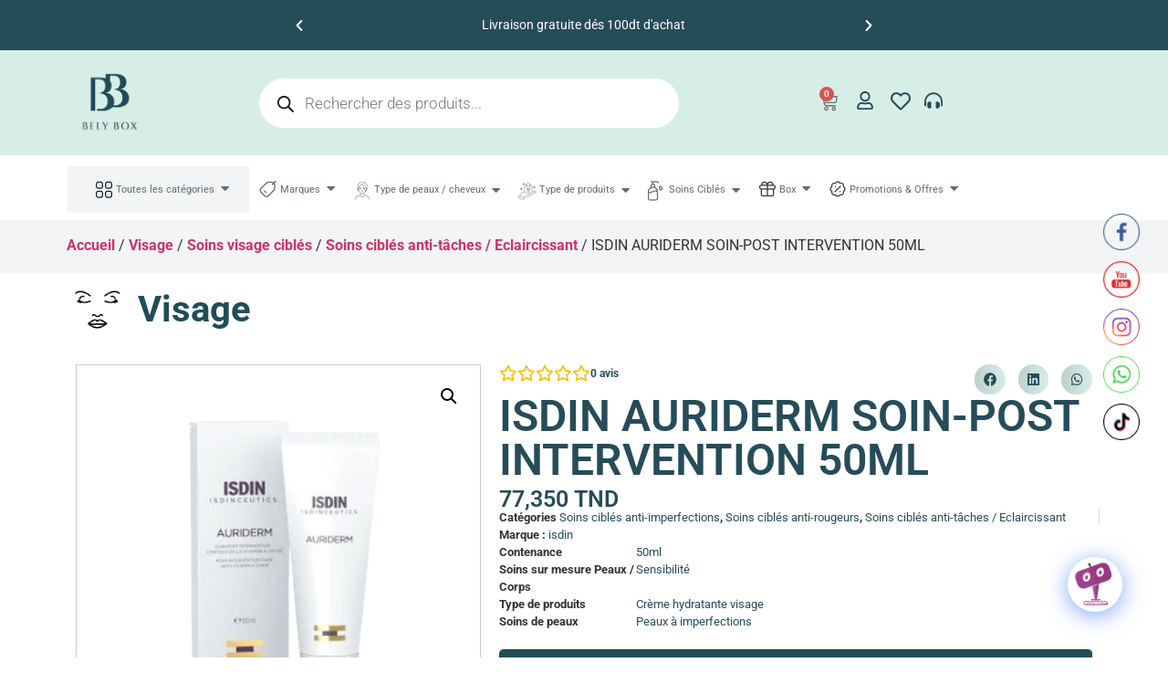

--- FILE ---
content_type: text/html; charset=UTF-8
request_url: https://belybox.com/produit/isdin-auriderm-soin-post-intervention-50ml/
body_size: 85691
content:
<!doctype html>
<html lang="fr-FR">
<head>
	<meta charset="UTF-8">
	<meta name="viewport" content="width=device-width, initial-scale=1">
	<link rel="profile" href="https://gmpg.org/xfn/11">
					<script>document.documentElement.className = document.documentElement.className + ' yes-js js_active js'</script>
			<meta name='robots' content='index, follow, max-image-preview:large, max-snippet:-1, max-video-preview:-1' />

	<!-- This site is optimized with the Yoast SEO plugin v25.8 - https://yoast.com/wordpress/plugins/seo/ -->
	<title>ISDIN AURIDERM SOIN-POST INTERVENTION 50ML - BELYBOX</title>
	<meta name="description" content="Isdin Isdinceutics Auriderm Soin Post-Intervention est un soin post-intervention spécifique pour les bleus et rougeurs." />
	<link rel="canonical" href="https://belybox.com/produit/isdin-auriderm-soin-post-intervention-50ml/" />
	<meta property="og:locale" content="fr_FR" />
	<meta property="og:type" content="product" />
	<meta property="og:title" content="ISDIN AURIDERM SOIN-POST INTERVENTION 50ML - BELYBOX" />
	<meta property="og:description" content="Isdin Isdinceutics Auriderm Soin Post-Intervention est un soin post-intervention spécifique pour les bleus et rougeurs." />
	<meta property="og:url" content="https://belybox.com/produit/isdin-auriderm-soin-post-intervention-50ml/" />
	<meta property="og:site_name" content="BELYBOX" />
	<meta property="article:modified_time" content="2025-07-07T11:05:27+00:00" />
	<meta property="og:image" content="https://belybox.com/wp-content/uploads/2025/07/ISDIN_AURIDERM_SOIN-POST_INTERVENTION_50ML-removebg-preview.webp" />
	<meta property="og:image:width" content="500" />
	<meta property="og:image:height" content="500" />
	<meta property="og:image:type" content="image/webp" />
	<meta name="twitter:card" content="summary_large_image" />
	<meta name="twitter:label1" content="Prix" />
	<meta name="twitter:data1" content="77,350&nbsp;TND" />
	<meta name="twitter:label2" content="Disponibilité" />
	<meta name="twitter:data2" content="En réassort" />
	<script type="application/ld+json" class="yoast-schema-graph">{"@context":"https://schema.org","@graph":[{"@type":["WebPage","ItemPage"],"@id":"https://belybox.com/produit/isdin-auriderm-soin-post-intervention-50ml/","url":"https://belybox.com/produit/isdin-auriderm-soin-post-intervention-50ml/","name":"ISDIN AURIDERM SOIN-POST INTERVENTION 50ML - BELYBOX","isPartOf":{"@id":"https://belybox.com/#website"},"primaryImageOfPage":{"@id":"https://belybox.com/produit/isdin-auriderm-soin-post-intervention-50ml/#primaryimage"},"image":{"@id":"https://belybox.com/produit/isdin-auriderm-soin-post-intervention-50ml/#primaryimage"},"thumbnailUrl":"https://belybox.com/wp-content/uploads/2025/07/ISDIN_AURIDERM_SOIN-POST_INTERVENTION_50ML-removebg-preview.webp","breadcrumb":{"@id":"https://belybox.com/produit/isdin-auriderm-soin-post-intervention-50ml/#breadcrumb"},"inLanguage":"fr-FR","potentialAction":{"@type":"BuyAction","target":"https://belybox.com/produit/isdin-auriderm-soin-post-intervention-50ml/"}},{"@type":"ImageObject","inLanguage":"fr-FR","@id":"https://belybox.com/produit/isdin-auriderm-soin-post-intervention-50ml/#primaryimage","url":"https://belybox.com/wp-content/uploads/2025/07/ISDIN_AURIDERM_SOIN-POST_INTERVENTION_50ML-removebg-preview.webp","contentUrl":"https://belybox.com/wp-content/uploads/2025/07/ISDIN_AURIDERM_SOIN-POST_INTERVENTION_50ML-removebg-preview.webp","width":500,"height":500},{"@type":"BreadcrumbList","@id":"https://belybox.com/produit/isdin-auriderm-soin-post-intervention-50ml/#breadcrumb","itemListElement":[{"@type":"ListItem","position":1,"name":"Accueil","item":"https://belybox.com/"},{"@type":"ListItem","position":2,"name":"Boutique","item":"https://belybox.com/boutique/"},{"@type":"ListItem","position":3,"name":"ISDIN AURIDERM SOIN-POST INTERVENTION 50ML"}]},{"@type":"WebSite","@id":"https://belybox.com/#website","url":"https://belybox.com/","name":"BELYBOX","description":"","publisher":{"@id":"https://belybox.com/#organization"},"potentialAction":[{"@type":"SearchAction","target":{"@type":"EntryPoint","urlTemplate":"https://belybox.com/?s={search_term_string}"},"query-input":{"@type":"PropertyValueSpecification","valueRequired":true,"valueName":"search_term_string"}}],"inLanguage":"fr-FR"},{"@type":"Organization","@id":"https://belybox.com/#organization","name":"BELYBOX","url":"https://belybox.com/","logo":{"@type":"ImageObject","inLanguage":"fr-FR","@id":"https://belybox.com/#/schema/logo/image/","url":"https://belybox.com/wp-content/uploads/2025/03/LOGO-1.webp","contentUrl":"https://belybox.com/wp-content/uploads/2025/03/LOGO-1.webp","width":156,"height":155,"caption":"BELYBOX"},"image":{"@id":"https://belybox.com/#/schema/logo/image/"}}]}</script>
	<meta property="product:price:amount" content="77.350" />
	<meta property="product:price:currency" content="TND" />
	<meta property="og:availability" content="backorder" />
	<meta property="product:availability" content="available for order" />
	<meta property="product:condition" content="new" />
	<!-- / Yoast SEO plugin. -->


<link rel="alternate" type="application/rss+xml" title="BELYBOX &raquo; Flux" href="https://belybox.com/feed/" />
<link rel="alternate" type="application/rss+xml" title="BELYBOX &raquo; Flux des commentaires" href="https://belybox.com/comments/feed/" />
<link rel="alternate" type="application/rss+xml" title="BELYBOX &raquo; ISDIN AURIDERM SOIN-POST INTERVENTION 50ML Flux des commentaires" href="https://belybox.com/produit/isdin-auriderm-soin-post-intervention-50ml/feed/" />
<link rel="alternate" title="oEmbed (JSON)" type="application/json+oembed" href="https://belybox.com/wp-json/oembed/1.0/embed?url=https%3A%2F%2Fbelybox.com%2Fproduit%2Fisdin-auriderm-soin-post-intervention-50ml%2F" />
<link rel="alternate" title="oEmbed (XML)" type="text/xml+oembed" href="https://belybox.com/wp-json/oembed/1.0/embed?url=https%3A%2F%2Fbelybox.com%2Fproduit%2Fisdin-auriderm-soin-post-intervention-50ml%2F&#038;format=xml" />
<style id='wp-img-auto-sizes-contain-inline-css'>
img:is([sizes=auto i],[sizes^="auto," i]){contain-intrinsic-size:3000px 1500px}
/*# sourceURL=wp-img-auto-sizes-contain-inline-css */
</style>
<link rel='stylesheet' id='woosb-blocks-css' href='https://belybox.com/wp-content/plugins/woo-product-bundle/assets/css/blocks.css?ver=8.3.3' media='all' />
<style id='wp-emoji-styles-inline-css'>

	img.wp-smiley, img.emoji {
		display: inline !important;
		border: none !important;
		box-shadow: none !important;
		height: 1em !important;
		width: 1em !important;
		margin: 0 0.07em !important;
		vertical-align: -0.1em !important;
		background: none !important;
		padding: 0 !important;
	}
/*# sourceURL=wp-emoji-styles-inline-css */
</style>
<link rel='stylesheet' id='wp-block-library-css' href='https://belybox.com/wp-includes/css/dist/block-library/style.min.css?ver=6.9' media='all' />
<link rel='stylesheet' id='yith-wcwl-add-to-wishlist-css' href='https://belybox.com/wp-content/plugins/yith-woocommerce-wishlist/assets/css/frontend/add-to-wishlist.css?ver=4.9.0' media='all' />
<style id='yith-wcwl-add-to-wishlist-inline-css'>
 :root { --add-to-wishlist-icon-color: #000000; --added-to-wishlist-icon-color: #000000; --rounded-corners-radius: 16px; --add-to-cart-rounded-corners-radius: 16px; --color-headers-background: #F4F4F4; --feedback-duration: 3s } 
/*# sourceURL=yith-wcwl-add-to-wishlist-inline-css */
</style>
<link rel='stylesheet' id='jquery-selectBox-css' href='https://belybox.com/wp-content/plugins/yith-woocommerce-wishlist/assets/css/jquery.selectBox.css?ver=1.2.0' media='all' />
<link rel='stylesheet' id='woocommerce_prettyPhoto_css-css' href='//belybox.com/wp-content/plugins/woocommerce/assets/css/prettyPhoto.css?ver=3.1.6' media='all' />
<link rel='stylesheet' id='yith-wcwl-main-css' href='https://belybox.com/wp-content/plugins/yith-woocommerce-wishlist/assets/css/style.css?ver=4.9.0' media='all' />
<style id='yith-wcwl-main-inline-css'>
 :root { --add-to-wishlist-icon-color: #000000; --added-to-wishlist-icon-color: #000000; --rounded-corners-radius: 16px; --add-to-cart-rounded-corners-radius: 16px; --color-headers-background: #F4F4F4; --feedback-duration: 3s } 
/*# sourceURL=yith-wcwl-main-inline-css */
</style>
<link rel='stylesheet' id='cr-frontend-css-css' href='https://belybox.com/wp-content/plugins/customer-reviews-woocommerce/css/frontend.css?ver=5.86.2' media='all' />
<link rel='stylesheet' id='cr-badges-css-css' href='https://belybox.com/wp-content/plugins/customer-reviews-woocommerce/css/badges.css?ver=5.86.2' media='all' />
<style id='global-styles-inline-css'>
:root{--wp--preset--aspect-ratio--square: 1;--wp--preset--aspect-ratio--4-3: 4/3;--wp--preset--aspect-ratio--3-4: 3/4;--wp--preset--aspect-ratio--3-2: 3/2;--wp--preset--aspect-ratio--2-3: 2/3;--wp--preset--aspect-ratio--16-9: 16/9;--wp--preset--aspect-ratio--9-16: 9/16;--wp--preset--color--black: #000000;--wp--preset--color--cyan-bluish-gray: #abb8c3;--wp--preset--color--white: #ffffff;--wp--preset--color--pale-pink: #f78da7;--wp--preset--color--vivid-red: #cf2e2e;--wp--preset--color--luminous-vivid-orange: #ff6900;--wp--preset--color--luminous-vivid-amber: #fcb900;--wp--preset--color--light-green-cyan: #7bdcb5;--wp--preset--color--vivid-green-cyan: #00d084;--wp--preset--color--pale-cyan-blue: #8ed1fc;--wp--preset--color--vivid-cyan-blue: #0693e3;--wp--preset--color--vivid-purple: #9b51e0;--wp--preset--gradient--vivid-cyan-blue-to-vivid-purple: linear-gradient(135deg,rgb(6,147,227) 0%,rgb(155,81,224) 100%);--wp--preset--gradient--light-green-cyan-to-vivid-green-cyan: linear-gradient(135deg,rgb(122,220,180) 0%,rgb(0,208,130) 100%);--wp--preset--gradient--luminous-vivid-amber-to-luminous-vivid-orange: linear-gradient(135deg,rgb(252,185,0) 0%,rgb(255,105,0) 100%);--wp--preset--gradient--luminous-vivid-orange-to-vivid-red: linear-gradient(135deg,rgb(255,105,0) 0%,rgb(207,46,46) 100%);--wp--preset--gradient--very-light-gray-to-cyan-bluish-gray: linear-gradient(135deg,rgb(238,238,238) 0%,rgb(169,184,195) 100%);--wp--preset--gradient--cool-to-warm-spectrum: linear-gradient(135deg,rgb(74,234,220) 0%,rgb(151,120,209) 20%,rgb(207,42,186) 40%,rgb(238,44,130) 60%,rgb(251,105,98) 80%,rgb(254,248,76) 100%);--wp--preset--gradient--blush-light-purple: linear-gradient(135deg,rgb(255,206,236) 0%,rgb(152,150,240) 100%);--wp--preset--gradient--blush-bordeaux: linear-gradient(135deg,rgb(254,205,165) 0%,rgb(254,45,45) 50%,rgb(107,0,62) 100%);--wp--preset--gradient--luminous-dusk: linear-gradient(135deg,rgb(255,203,112) 0%,rgb(199,81,192) 50%,rgb(65,88,208) 100%);--wp--preset--gradient--pale-ocean: linear-gradient(135deg,rgb(255,245,203) 0%,rgb(182,227,212) 50%,rgb(51,167,181) 100%);--wp--preset--gradient--electric-grass: linear-gradient(135deg,rgb(202,248,128) 0%,rgb(113,206,126) 100%);--wp--preset--gradient--midnight: linear-gradient(135deg,rgb(2,3,129) 0%,rgb(40,116,252) 100%);--wp--preset--font-size--small: 13px;--wp--preset--font-size--medium: 20px;--wp--preset--font-size--large: 36px;--wp--preset--font-size--x-large: 42px;--wp--preset--spacing--20: 0.44rem;--wp--preset--spacing--30: 0.67rem;--wp--preset--spacing--40: 1rem;--wp--preset--spacing--50: 1.5rem;--wp--preset--spacing--60: 2.25rem;--wp--preset--spacing--70: 3.38rem;--wp--preset--spacing--80: 5.06rem;--wp--preset--shadow--natural: 6px 6px 9px rgba(0, 0, 0, 0.2);--wp--preset--shadow--deep: 12px 12px 50px rgba(0, 0, 0, 0.4);--wp--preset--shadow--sharp: 6px 6px 0px rgba(0, 0, 0, 0.2);--wp--preset--shadow--outlined: 6px 6px 0px -3px rgb(255, 255, 255), 6px 6px rgb(0, 0, 0);--wp--preset--shadow--crisp: 6px 6px 0px rgb(0, 0, 0);}:root { --wp--style--global--content-size: 800px;--wp--style--global--wide-size: 1200px; }:where(body) { margin: 0; }.wp-site-blocks > .alignleft { float: left; margin-right: 2em; }.wp-site-blocks > .alignright { float: right; margin-left: 2em; }.wp-site-blocks > .aligncenter { justify-content: center; margin-left: auto; margin-right: auto; }:where(.wp-site-blocks) > * { margin-block-start: 24px; margin-block-end: 0; }:where(.wp-site-blocks) > :first-child { margin-block-start: 0; }:where(.wp-site-blocks) > :last-child { margin-block-end: 0; }:root { --wp--style--block-gap: 24px; }:root :where(.is-layout-flow) > :first-child{margin-block-start: 0;}:root :where(.is-layout-flow) > :last-child{margin-block-end: 0;}:root :where(.is-layout-flow) > *{margin-block-start: 24px;margin-block-end: 0;}:root :where(.is-layout-constrained) > :first-child{margin-block-start: 0;}:root :where(.is-layout-constrained) > :last-child{margin-block-end: 0;}:root :where(.is-layout-constrained) > *{margin-block-start: 24px;margin-block-end: 0;}:root :where(.is-layout-flex){gap: 24px;}:root :where(.is-layout-grid){gap: 24px;}.is-layout-flow > .alignleft{float: left;margin-inline-start: 0;margin-inline-end: 2em;}.is-layout-flow > .alignright{float: right;margin-inline-start: 2em;margin-inline-end: 0;}.is-layout-flow > .aligncenter{margin-left: auto !important;margin-right: auto !important;}.is-layout-constrained > .alignleft{float: left;margin-inline-start: 0;margin-inline-end: 2em;}.is-layout-constrained > .alignright{float: right;margin-inline-start: 2em;margin-inline-end: 0;}.is-layout-constrained > .aligncenter{margin-left: auto !important;margin-right: auto !important;}.is-layout-constrained > :where(:not(.alignleft):not(.alignright):not(.alignfull)){max-width: var(--wp--style--global--content-size);margin-left: auto !important;margin-right: auto !important;}.is-layout-constrained > .alignwide{max-width: var(--wp--style--global--wide-size);}body .is-layout-flex{display: flex;}.is-layout-flex{flex-wrap: wrap;align-items: center;}.is-layout-flex > :is(*, div){margin: 0;}body .is-layout-grid{display: grid;}.is-layout-grid > :is(*, div){margin: 0;}body{padding-top: 0px;padding-right: 0px;padding-bottom: 0px;padding-left: 0px;}a:where(:not(.wp-element-button)){text-decoration: underline;}:root :where(.wp-element-button, .wp-block-button__link){background-color: #32373c;border-width: 0;color: #fff;font-family: inherit;font-size: inherit;font-style: inherit;font-weight: inherit;letter-spacing: inherit;line-height: inherit;padding-top: calc(0.667em + 2px);padding-right: calc(1.333em + 2px);padding-bottom: calc(0.667em + 2px);padding-left: calc(1.333em + 2px);text-decoration: none;text-transform: inherit;}.has-black-color{color: var(--wp--preset--color--black) !important;}.has-cyan-bluish-gray-color{color: var(--wp--preset--color--cyan-bluish-gray) !important;}.has-white-color{color: var(--wp--preset--color--white) !important;}.has-pale-pink-color{color: var(--wp--preset--color--pale-pink) !important;}.has-vivid-red-color{color: var(--wp--preset--color--vivid-red) !important;}.has-luminous-vivid-orange-color{color: var(--wp--preset--color--luminous-vivid-orange) !important;}.has-luminous-vivid-amber-color{color: var(--wp--preset--color--luminous-vivid-amber) !important;}.has-light-green-cyan-color{color: var(--wp--preset--color--light-green-cyan) !important;}.has-vivid-green-cyan-color{color: var(--wp--preset--color--vivid-green-cyan) !important;}.has-pale-cyan-blue-color{color: var(--wp--preset--color--pale-cyan-blue) !important;}.has-vivid-cyan-blue-color{color: var(--wp--preset--color--vivid-cyan-blue) !important;}.has-vivid-purple-color{color: var(--wp--preset--color--vivid-purple) !important;}.has-black-background-color{background-color: var(--wp--preset--color--black) !important;}.has-cyan-bluish-gray-background-color{background-color: var(--wp--preset--color--cyan-bluish-gray) !important;}.has-white-background-color{background-color: var(--wp--preset--color--white) !important;}.has-pale-pink-background-color{background-color: var(--wp--preset--color--pale-pink) !important;}.has-vivid-red-background-color{background-color: var(--wp--preset--color--vivid-red) !important;}.has-luminous-vivid-orange-background-color{background-color: var(--wp--preset--color--luminous-vivid-orange) !important;}.has-luminous-vivid-amber-background-color{background-color: var(--wp--preset--color--luminous-vivid-amber) !important;}.has-light-green-cyan-background-color{background-color: var(--wp--preset--color--light-green-cyan) !important;}.has-vivid-green-cyan-background-color{background-color: var(--wp--preset--color--vivid-green-cyan) !important;}.has-pale-cyan-blue-background-color{background-color: var(--wp--preset--color--pale-cyan-blue) !important;}.has-vivid-cyan-blue-background-color{background-color: var(--wp--preset--color--vivid-cyan-blue) !important;}.has-vivid-purple-background-color{background-color: var(--wp--preset--color--vivid-purple) !important;}.has-black-border-color{border-color: var(--wp--preset--color--black) !important;}.has-cyan-bluish-gray-border-color{border-color: var(--wp--preset--color--cyan-bluish-gray) !important;}.has-white-border-color{border-color: var(--wp--preset--color--white) !important;}.has-pale-pink-border-color{border-color: var(--wp--preset--color--pale-pink) !important;}.has-vivid-red-border-color{border-color: var(--wp--preset--color--vivid-red) !important;}.has-luminous-vivid-orange-border-color{border-color: var(--wp--preset--color--luminous-vivid-orange) !important;}.has-luminous-vivid-amber-border-color{border-color: var(--wp--preset--color--luminous-vivid-amber) !important;}.has-light-green-cyan-border-color{border-color: var(--wp--preset--color--light-green-cyan) !important;}.has-vivid-green-cyan-border-color{border-color: var(--wp--preset--color--vivid-green-cyan) !important;}.has-pale-cyan-blue-border-color{border-color: var(--wp--preset--color--pale-cyan-blue) !important;}.has-vivid-cyan-blue-border-color{border-color: var(--wp--preset--color--vivid-cyan-blue) !important;}.has-vivid-purple-border-color{border-color: var(--wp--preset--color--vivid-purple) !important;}.has-vivid-cyan-blue-to-vivid-purple-gradient-background{background: var(--wp--preset--gradient--vivid-cyan-blue-to-vivid-purple) !important;}.has-light-green-cyan-to-vivid-green-cyan-gradient-background{background: var(--wp--preset--gradient--light-green-cyan-to-vivid-green-cyan) !important;}.has-luminous-vivid-amber-to-luminous-vivid-orange-gradient-background{background: var(--wp--preset--gradient--luminous-vivid-amber-to-luminous-vivid-orange) !important;}.has-luminous-vivid-orange-to-vivid-red-gradient-background{background: var(--wp--preset--gradient--luminous-vivid-orange-to-vivid-red) !important;}.has-very-light-gray-to-cyan-bluish-gray-gradient-background{background: var(--wp--preset--gradient--very-light-gray-to-cyan-bluish-gray) !important;}.has-cool-to-warm-spectrum-gradient-background{background: var(--wp--preset--gradient--cool-to-warm-spectrum) !important;}.has-blush-light-purple-gradient-background{background: var(--wp--preset--gradient--blush-light-purple) !important;}.has-blush-bordeaux-gradient-background{background: var(--wp--preset--gradient--blush-bordeaux) !important;}.has-luminous-dusk-gradient-background{background: var(--wp--preset--gradient--luminous-dusk) !important;}.has-pale-ocean-gradient-background{background: var(--wp--preset--gradient--pale-ocean) !important;}.has-electric-grass-gradient-background{background: var(--wp--preset--gradient--electric-grass) !important;}.has-midnight-gradient-background{background: var(--wp--preset--gradient--midnight) !important;}.has-small-font-size{font-size: var(--wp--preset--font-size--small) !important;}.has-medium-font-size{font-size: var(--wp--preset--font-size--medium) !important;}.has-large-font-size{font-size: var(--wp--preset--font-size--large) !important;}.has-x-large-font-size{font-size: var(--wp--preset--font-size--x-large) !important;}
:root :where(.wp-block-pullquote){font-size: 1.5em;line-height: 1.6;}
/*# sourceURL=global-styles-inline-css */
</style>
<link rel='stylesheet' id='aramex-stylesheet-css' href='https://belybox.com/wp-content/plugins/aramex-shipping-woocommerce/assets/css/jquery-ui.css?ver=6.9' media='all' />
<link rel='stylesheet' id='SFSImainCss-css' href='https://belybox.com/wp-content/plugins/ultimate-social-media-icons/css/sfsi-style.css?ver=2.9.5' media='all' />
<link rel='stylesheet' id='woo-advanced-discounts-css' href='https://belybox.com/wp-content/plugins/woo-advanced-discounts/public/css/wad-public.css?ver=2.32.3' media='all' />
<link rel='stylesheet' id='o-tooltip-css' href='https://belybox.com/wp-content/plugins/woo-advanced-discounts/public/css/tooltip.min.css?ver=2.32.3' media='all' />
<link rel='stylesheet' id='photoswipe-css' href='https://belybox.com/wp-content/plugins/woocommerce/assets/css/photoswipe/photoswipe.min.css?ver=10.1.3' media='all' />
<link rel='stylesheet' id='photoswipe-default-skin-css' href='https://belybox.com/wp-content/plugins/woocommerce/assets/css/photoswipe/default-skin/default-skin.min.css?ver=10.1.3' media='all' />
<link rel='stylesheet' id='woocommerce-layout-css' href='https://belybox.com/wp-content/plugins/woocommerce/assets/css/woocommerce-layout.css?ver=10.1.3' media='all' />
<link rel='stylesheet' id='woocommerce-smallscreen-css' href='https://belybox.com/wp-content/plugins/woocommerce/assets/css/woocommerce-smallscreen.css?ver=10.1.3' media='only screen and (max-width: 768px)' />
<link rel='stylesheet' id='woocommerce-general-css' href='https://belybox.com/wp-content/plugins/woocommerce/assets/css/woocommerce.css?ver=10.1.3' media='all' />
<style id='woocommerce-inline-inline-css'>
.woocommerce form .form-row .required { visibility: visible; }
/*# sourceURL=woocommerce-inline-inline-css */
</style>
<link rel='stylesheet' id='fontawesome-css' href='https://belybox.com/wp-content/plugins/blog-designer-for-elementor/assets/css/fontawesome/fontawesome.css?ver=6.9' media='all' />
<link rel='stylesheet' id='bdfe-style-css' href='https://belybox.com/wp-content/plugins/blog-designer-for-elementor/assets/css/style.css?ver=6.9' media='all' />
<link rel='stylesheet' id='woo-variation-swatches-css' href='https://belybox.com/wp-content/plugins/woo-variation-swatches/assets/css/frontend.min.css?ver=1750065251' media='all' />
<style id='woo-variation-swatches-inline-css'>
:root {
--wvs-tick:url("data:image/svg+xml;utf8,%3Csvg filter='drop-shadow(0px 0px 2px rgb(0 0 0 / .8))' xmlns='http://www.w3.org/2000/svg'  viewBox='0 0 30 30'%3E%3Cpath fill='none' stroke='%23ffffff' stroke-linecap='round' stroke-linejoin='round' stroke-width='4' d='M4 16L11 23 27 7'/%3E%3C/svg%3E");

--wvs-cross:url("data:image/svg+xml;utf8,%3Csvg filter='drop-shadow(0px 0px 5px rgb(255 255 255 / .6))' xmlns='http://www.w3.org/2000/svg' width='72px' height='72px' viewBox='0 0 24 24'%3E%3Cpath fill='none' stroke='%23ff0000' stroke-linecap='round' stroke-width='0.6' d='M5 5L19 19M19 5L5 19'/%3E%3C/svg%3E");
--wvs-single-product-item-width:30px;
--wvs-single-product-item-height:30px;
--wvs-single-product-item-font-size:16px}
/*# sourceURL=woo-variation-swatches-inline-css */
</style>
<link rel='stylesheet' id='wcpf-plugin-style-css' href='https://belybox.com/wp-content/plugins/woocommerce-product-filters/assets/css/plugin.css?ver=1.4.38' media='all' />
<link rel='stylesheet' id='qcld-woo-chatbot-frontend-style-css' href='https://belybox.com/wp-content/plugins/woowbot-woocommerce-chatbot/css/frontend-style.css?ver=4.4.0' media='screen' />
<link rel='stylesheet' id='yith-quick-view-css' href='https://belybox.com/wp-content/plugins/yith-woocommerce-quick-view/assets/css/yith-quick-view.css?ver=2.7.1' media='all' />
<style id='yith-quick-view-inline-css'>

				#yith-quick-view-modal .yith-quick-view-overlay{background:rgba( 0, 0, 0, 0.8)}
				#yith-quick-view-modal .yith-wcqv-main{background:#ffffff;}
				#yith-quick-view-close{color:#cdcdcd;}
				#yith-quick-view-close:hover{color:#ff0000;}
/*# sourceURL=yith-quick-view-inline-css */
</style>
<link rel='stylesheet' id='brands-styles-css' href='https://belybox.com/wp-content/plugins/woocommerce/assets/css/brands.css?ver=10.1.3' media='all' />
<link rel='stylesheet' id='woosb-frontend-css' href='https://belybox.com/wp-content/plugins/woo-product-bundle/assets/css/frontend.css?ver=8.3.3' media='all' />
<link rel='stylesheet' id='dgwt-wcas-style-css' href='https://belybox.com/wp-content/plugins/ajax-search-for-woocommerce-premium/assets/css/style.min.css?ver=1.31.0' media='all' />
<link rel='stylesheet' id='hello-elementor-css' href='https://belybox.com/wp-content/themes/hello-elementor/assets/css/reset.css?ver=3.4.4' media='all' />
<link rel='stylesheet' id='hello-elementor-theme-style-css' href='https://belybox.com/wp-content/themes/hello-elementor/assets/css/theme.css?ver=3.4.4' media='all' />
<link rel='stylesheet' id='hello-elementor-header-footer-css' href='https://belybox.com/wp-content/themes/hello-elementor/assets/css/header-footer.css?ver=3.4.4' media='all' />
<link rel='stylesheet' id='elementor-frontend-css' href='https://belybox.com/wp-content/plugins/elementor/assets/css/frontend.min.css?ver=3.34.1' media='all' />
<link rel='stylesheet' id='elementor-post-5-css' href='https://belybox.com/wp-content/uploads/elementor/css/post-5.css?ver=1767954926' media='all' />
<link rel='stylesheet' id='e-animation-fadeInUp-css' href='https://belybox.com/wp-content/plugins/elementor/assets/lib/animations/styles/fadeInUp.min.css?ver=3.34.1' media='all' />
<link rel='stylesheet' id='swiper-css' href='https://belybox.com/wp-content/plugins/elementor/assets/lib/swiper/v8/css/swiper.min.css?ver=8.4.5' media='all' />
<link rel='stylesheet' id='e-swiper-css' href='https://belybox.com/wp-content/plugins/elementor/assets/css/conditionals/e-swiper.min.css?ver=3.34.1' media='all' />
<link rel='stylesheet' id='widget-slides-css' href='https://belybox.com/wp-content/plugins/elementor-pro/assets/css/widget-slides.min.css?ver=3.29.2' media='all' />
<link rel='stylesheet' id='widget-image-css' href='https://belybox.com/wp-content/plugins/elementor/assets/css/widget-image.min.css?ver=3.34.1' media='all' />
<link rel='stylesheet' id='widget-woocommerce-menu-cart-css' href='https://belybox.com/wp-content/plugins/elementor-pro/assets/css/widget-woocommerce-menu-cart.min.css?ver=3.29.2' media='all' />
<link rel='stylesheet' id='widget-icon-list-css' href='https://belybox.com/wp-content/plugins/elementor/assets/css/widget-icon-list.min.css?ver=3.34.1' media='all' />
<link rel='stylesheet' id='e-animation-wobble-css' href='https://belybox.com/wp-content/plugins/elementor/assets/lib/animations/styles/wobble.min.css?ver=3.34.1' media='all' />
<link rel='stylesheet' id='widget-heading-css' href='https://belybox.com/wp-content/plugins/elementor/assets/css/widget-heading.min.css?ver=3.34.1' media='all' />
<link rel='stylesheet' id='widget-nav-menu-css' href='https://belybox.com/wp-content/plugins/elementor-pro/assets/css/widget-nav-menu.min.css?ver=3.29.2' media='all' />
<link rel='stylesheet' id='widget-woocommerce-product-images-css' href='https://belybox.com/wp-content/plugins/elementor-pro/assets/css/widget-woocommerce-product-images.min.css?ver=3.29.2' media='all' />
<link rel='stylesheet' id='widget-share-buttons-css' href='https://belybox.com/wp-content/plugins/elementor-pro/assets/css/widget-share-buttons.min.css?ver=3.29.2' media='all' />
<link rel='stylesheet' id='e-apple-webkit-css' href='https://belybox.com/wp-content/plugins/elementor/assets/css/conditionals/apple-webkit.min.css?ver=3.34.1' media='all' />
<link rel='stylesheet' id='widget-woocommerce-product-price-css' href='https://belybox.com/wp-content/plugins/elementor-pro/assets/css/widget-woocommerce-product-price.min.css?ver=3.29.2' media='all' />
<link rel='stylesheet' id='widget-woocommerce-product-meta-css' href='https://belybox.com/wp-content/plugins/elementor-pro/assets/css/widget-woocommerce-product-meta.min.css?ver=3.29.2' media='all' />
<link rel='stylesheet' id='widget-woocommerce-product-additional-information-css' href='https://belybox.com/wp-content/plugins/elementor-pro/assets/css/widget-woocommerce-product-additional-information.min.css?ver=3.29.2' media='all' />
<link rel='stylesheet' id='widget-woocommerce-product-add-to-cart-css' href='https://belybox.com/wp-content/plugins/elementor-pro/assets/css/widget-woocommerce-product-add-to-cart.min.css?ver=3.29.2' media='all' />
<link rel='stylesheet' id='widget-woocommerce-notices-css' href='https://belybox.com/wp-content/plugins/elementor-pro/assets/css/widget-woocommerce-notices.min.css?ver=3.29.2' media='all' />
<link rel='stylesheet' id='widget-image-box-css' href='https://belybox.com/wp-content/plugins/elementor/assets/css/widget-image-box.min.css?ver=3.34.1' media='all' />
<link rel='stylesheet' id='widget-woocommerce-products-css' href='https://belybox.com/wp-content/plugins/elementor-pro/assets/css/widget-woocommerce-products.min.css?ver=3.29.2' media='all' />
<link rel='stylesheet' id='elementor-post-113-css' href='https://belybox.com/wp-content/uploads/elementor/css/post-113.css?ver=1767954926' media='all' />
<link rel='stylesheet' id='elementor-post-584-css' href='https://belybox.com/wp-content/uploads/elementor/css/post-584.css?ver=1767954926' media='all' />
<link rel='stylesheet' id='elementor-post-4276-css' href='https://belybox.com/wp-content/uploads/elementor/css/post-4276.css?ver=1767955010' media='all' />
<link rel='stylesheet' id='pwb-styles-frontend-css' href='https://belybox.com/wp-content/plugins/perfect-woocommerce-brands/build/frontend/css/style.css?ver=3.6.4' media='all' />
<link rel='stylesheet' id='hello-elementor-child-style-css' href='https://belybox.com/wp-content/themes/hello-elementor-child/style.css?ver=2.0.0' media='all' />
<link rel='stylesheet' id='ekit-widget-styles-css' href='https://belybox.com/wp-content/plugins/elementskit-lite/widgets/init/assets/css/widget-styles.css?ver=3.7.5' media='all' />
<link rel='stylesheet' id='ekit-responsive-css' href='https://belybox.com/wp-content/plugins/elementskit-lite/widgets/init/assets/css/responsive.css?ver=3.7.5' media='all' />
<link rel='stylesheet' id='wpr-link-animations-css-css' href='https://belybox.com/wp-content/plugins/royal-elementor-addons/assets/css/lib/animations/wpr-link-animations.min.css?ver=1.7.1036' media='all' />
<link rel='stylesheet' id='wpr-text-animations-css-css' href='https://belybox.com/wp-content/plugins/royal-elementor-addons/assets/css/lib/animations/text-animations.min.css?ver=1.7.1036' media='all' />
<link rel='stylesheet' id='wpr-addons-css-css' href='https://belybox.com/wp-content/plugins/royal-elementor-addons/assets/css/frontend.min.css?ver=1.7.1036' media='all' />
<link rel='stylesheet' id='font-awesome-5-all-css' href='https://belybox.com/wp-content/plugins/elementor/assets/lib/font-awesome/css/all.min.css?ver=1.7.1036' media='all' />
<link rel='stylesheet' id='cwginstock_frontend_css-css' href='https://belybox.com/wp-content/plugins/back-in-stock-notifier-for-woocommerce/assets/css/frontend.min.css?ver=6.2.1' media='' />
<link rel='stylesheet' id='cwginstock_bootstrap-css' href='https://belybox.com/wp-content/plugins/back-in-stock-notifier-for-woocommerce/assets/css/bootstrap.min.css?ver=6.2.1' media='' />
<link rel='stylesheet' id='elementor-gf-local-roboto-css' href='https://staging.belybox.com/wp-content/uploads/elementor/google-fonts/css/roboto.css?ver=1743683146' media='all' />
<link rel='stylesheet' id='elementor-gf-local-robotoslab-css' href='https://staging.belybox.com/wp-content/uploads/elementor/google-fonts/css/robotoslab.css?ver=1743683150' media='all' />
<script data-cfasync="false" src="https://belybox.com/wp-includes/js/jquery/jquery.min.js?ver=3.7.1" id="jquery-core-js"></script>
<script data-cfasync="false" src="https://belybox.com/wp-includes/js/jquery/jquery-migrate.min.js?ver=3.4.1" id="jquery-migrate-js"></script>
<script src="https://belybox.com/wp-includes/js/jquery/ui/core.min.js?ver=1.13.3" id="jquery-ui-core-js"></script>
<script src="https://belybox.com/wp-content/plugins/woo-advanced-discounts/public/js/wad-public.js?ver=2.32.3" id="woo-advanced-discounts-js"></script>
<script src="https://belybox.com/wp-content/plugins/woo-advanced-discounts/public/js/tooltip.min.js?ver=2.32.3" id="o-tooltip-js"></script>
<script src="https://belybox.com/wp-content/plugins/woocommerce/assets/js/jquery-blockui/jquery.blockUI.min.js?ver=2.7.0-wc.10.1.3" id="jquery-blockui-js" data-wp-strategy="defer"></script>
<script id="wc-add-to-cart-js-extra">
var wc_add_to_cart_params = {"ajax_url":"/wp-admin/admin-ajax.php","wc_ajax_url":"/?wc-ajax=%%endpoint%%","i18n_view_cart":"Voir le panier","cart_url":"https://belybox.com/panier/","is_cart":"","cart_redirect_after_add":"no"};
//# sourceURL=wc-add-to-cart-js-extra
</script>
<script src="https://belybox.com/wp-content/plugins/woocommerce/assets/js/frontend/add-to-cart.min.js?ver=10.1.3" id="wc-add-to-cart-js" defer data-wp-strategy="defer"></script>
<script src="https://belybox.com/wp-content/plugins/woocommerce/assets/js/zoom/jquery.zoom.min.js?ver=1.7.21-wc.10.1.3" id="zoom-js" defer data-wp-strategy="defer"></script>
<script src="https://belybox.com/wp-content/plugins/woocommerce/assets/js/flexslider/jquery.flexslider.min.js?ver=2.7.2-wc.10.1.3" id="flexslider-js" defer data-wp-strategy="defer"></script>
<script src="https://belybox.com/wp-content/plugins/woocommerce/assets/js/photoswipe/photoswipe.min.js?ver=4.1.1-wc.10.1.3" id="photoswipe-js" defer data-wp-strategy="defer"></script>
<script src="https://belybox.com/wp-content/plugins/woocommerce/assets/js/photoswipe/photoswipe-ui-default.min.js?ver=4.1.1-wc.10.1.3" id="photoswipe-ui-default-js" defer data-wp-strategy="defer"></script>
<script id="wc-single-product-js-extra">
var wc_single_product_params = {"i18n_required_rating_text":"Veuillez s\u00e9lectionner une note","i18n_rating_options":["1\u00a0\u00e9toile sur 5","2\u00a0\u00e9toiles sur 5","3\u00a0\u00e9toiles sur 5","4\u00a0\u00e9toiles sur 5","5\u00a0\u00e9toiles sur 5"],"i18n_product_gallery_trigger_text":"Voir la galerie d\u2019images en plein \u00e9cran","review_rating_required":"yes","flexslider":{"rtl":false,"animation":"slide","smoothHeight":true,"directionNav":true,"controlNav":"thumbnails","slideshow":false,"animationSpeed":500,"animationLoop":false,"allowOneSlide":false},"zoom_enabled":"1","zoom_options":[],"photoswipe_enabled":"1","photoswipe_options":{"shareEl":false,"closeOnScroll":false,"history":false,"hideAnimationDuration":0,"showAnimationDuration":0},"flexslider_enabled":"1"};
//# sourceURL=wc-single-product-js-extra
</script>
<script src="https://belybox.com/wp-content/plugins/woocommerce/assets/js/frontend/single-product.min.js?ver=10.1.3" id="wc-single-product-js" defer data-wp-strategy="defer"></script>
<script src="https://belybox.com/wp-content/plugins/woocommerce/assets/js/js-cookie/js.cookie.min.js?ver=2.1.4-wc.10.1.3" id="js-cookie-js" defer data-wp-strategy="defer"></script>
<script id="woocommerce-js-extra">
var woocommerce_params = {"ajax_url":"/wp-admin/admin-ajax.php","wc_ajax_url":"/?wc-ajax=%%endpoint%%","i18n_password_show":"Afficher le mot de passe","i18n_password_hide":"Masquer le mot de passe"};
//# sourceURL=woocommerce-js-extra
</script>
<script src="https://belybox.com/wp-content/plugins/woocommerce/assets/js/frontend/woocommerce.min.js?ver=10.1.3" id="woocommerce-js" defer data-wp-strategy="defer"></script>
<script src="https://belybox.com/wp-includes/js/underscore.min.js?ver=1.13.7" id="underscore-js"></script>
<script id="wp-util-js-extra">
var _wpUtilSettings = {"ajax":{"url":"/wp-admin/admin-ajax.php"}};
//# sourceURL=wp-util-js-extra
</script>
<script src="https://belybox.com/wp-includes/js/wp-util.min.js?ver=6.9" id="wp-util-js"></script>
<script src="https://belybox.com/wp-includes/js/jquery/ui/mouse.min.js?ver=1.13.3" id="jquery-ui-mouse-js"></script>
<script src="https://belybox.com/wp-includes/js/jquery/ui/slider.min.js?ver=1.13.3" id="jquery-ui-slider-js"></script>
<script src="https://belybox.com/wp-content/plugins/woocommerce-product-filters/assets/js/front-vendor.js?ver=1.4.38" id="wcpf-plugin-vendor-script-js"></script>
<script src="https://belybox.com/wp-content/plugins/woocommerce/assets/js/accounting/accounting.min.js?ver=0.4.2" id="accounting-js"></script>
<script id="wcpf-plugin-script-js-extra">
var WCPFData = {"registerEntities":{"Project":{"id":"Project","class":"WooCommerce_Product_Filter_Plugin\\Entity","post_type":"wcpf_project","label":"Projet","default_options":{"urlNavigation":"query","filteringStarts":"auto","urlNavigationOptions":[],"useComponents":["pagination","sorting","results-count","page-title","breadcrumb"],"paginationAjax":true,"sortingAjax":true,"productsContainerSelector":".products","paginationSelector":".woocommerce-pagination","resultCountSelector":".woocommerce-result-count","sortingSelector":".woocommerce-ordering","pageTitleSelector":".woocommerce-products-header__title","breadcrumbSelector":".woocommerce-breadcrumb","multipleContainersForProducts":true},"is_grouped":true,"editor_component_class":"WooCommerce_Product_Filter_Plugin\\Project\\Editor_Component","filter_component_class":"WooCommerce_Product_Filter_Plugin\\Project\\Filter_Component","variations":false},"BoxListField":{"id":"BoxListField","class":"WooCommerce_Product_Filter_Plugin\\Entity","post_type":"wcpf_item","label":"Liste de bo\u00eetes","default_options":{"itemsSource":"attribute","itemsDisplay":"all","queryType":"or","itemsDisplayHierarchical":true,"displayHierarchicalCollapsed":false,"displayTitle":true,"displayToggleContent":true,"defaultToggleState":"show","cssClass":"","actionForEmptyOptions":"hide","displayProductCount":true,"productCountPolicy":"for-option-only","multiSelect":true,"boxSize":"45px"},"is_grouped":false,"editor_component_class":"WooCommerce_Product_Filter_Plugin\\Field\\Box_list\\Editor_Component","filter_component_class":"WooCommerce_Product_Filter_Plugin\\Field\\Box_List\\Filter_Component","variations":true},"CheckBoxListField":{"id":"CheckBoxListField","class":"WooCommerce_Product_Filter_Plugin\\Entity","post_type":"wcpf_item","label":"Case \u00e0 cocher","default_options":{"itemsSource":"attribute","itemsDisplay":"all","queryType":"or","itemsDisplayHierarchical":true,"displayHierarchicalCollapsed":false,"displayTitle":true,"displayToggleContent":true,"defaultToggleState":"show","cssClass":"","actionForEmptyOptions":"hide","displayProductCount":true,"productCountPolicy":"for-option-only","seeMoreOptionsBy":"scrollbar","heightOfVisibleContent":12},"is_grouped":false,"editor_component_class":"WooCommerce_Product_Filter_Plugin\\Field\\Check_Box_List\\Editor_Component","filter_component_class":"WooCommerce_Product_Filter_Plugin\\Field\\Check_Box_List\\Filter_Component","variations":true},"DropDownListField":{"id":"DropDownListField","class":"WooCommerce_Product_Filter_Plugin\\Entity","post_type":"wcpf_item","label":"Menu d\u00e9roulant","default_options":{"itemsSource":"attribute","itemsDisplay":"all","queryType":"or","itemsDisplayHierarchical":true,"displayHierarchicalCollapsed":false,"displayTitle":true,"displayToggleContent":true,"defaultToggleState":"show","cssClass":"","actionForEmptyOptions":"hide","displayProductCount":true,"productCountPolicy":"for-option-only","titleItemReset":"Montrer tous"},"is_grouped":false,"editor_component_class":"WooCommerce_Product_Filter_Plugin\\Field\\Drop_Down_List\\Editor_Component","filter_component_class":"WooCommerce_Product_Filter_Plugin\\Field\\Drop_Down_List\\Filter_Component","variations":true},"ButtonField":{"id":"ButtonField","class":"WooCommerce_Product_Filter_Plugin\\Entity","post_type":"wcpf_item","label":"Bouton","default_options":{"cssClass":"","action":"reset"},"is_grouped":false,"editor_component_class":"WooCommerce_Product_Filter_Plugin\\Field\\Button\\Editor_Component","filter_component_class":"WooCommerce_Product_Filter_Plugin\\Field\\Button\\Filter_Component","variations":true},"ColorListField":{"id":"ColorListField","class":"WooCommerce_Product_Filter_Plugin\\Entity","post_type":"wcpf_item","label":"Couleurs","default_options":{"itemsSource":"attribute","itemsDisplay":"all","queryType":"or","itemsDisplayHierarchical":true,"displayHierarchicalCollapsed":false,"displayTitle":true,"displayToggleContent":true,"defaultToggleState":"show","cssClass":"","actionForEmptyOptions":"hide","displayProductCount":true,"productCountPolicy":"for-option-only","optionKey":"colors"},"is_grouped":false,"editor_component_class":"WooCommerce_Product_Filter_Plugin\\Field\\Color_List\\Editor_Component","filter_component_class":"WooCommerce_Product_Filter_Plugin\\Field\\Color_List\\Filter_Component","variations":true},"RadioListField":{"id":"RadioListField","class":"WooCommerce_Product_Filter_Plugin\\Entity","post_type":"wcpf_item","label":"Radio","default_options":{"itemsSource":"attribute","itemsDisplay":"all","queryType":"or","itemsDisplayHierarchical":true,"displayHierarchicalCollapsed":false,"displayTitle":true,"displayToggleContent":true,"defaultToggleState":"show","cssClass":"","actionForEmptyOptions":"hide","displayProductCount":true,"productCountPolicy":"for-option-only","titleItemReset":"Montrer tous","seeMoreOptionsBy":"scrollbar","heightOfVisibleContent":12},"is_grouped":false,"editor_component_class":"WooCommerce_Product_Filter_Plugin\\Field\\Radio_List\\Editor_Component","filter_component_class":"WooCommerce_Product_Filter_Plugin\\Field\\Radio_List\\Filter_Component","variations":true},"TextListField":{"id":"TextListField","class":"WooCommerce_Product_Filter_Plugin\\Entity","post_type":"wcpf_item","label":"Liste texte","default_options":{"itemsSource":"attribute","itemsDisplay":"all","queryType":"or","itemsDisplayHierarchical":true,"displayHierarchicalCollapsed":false,"displayTitle":true,"displayToggleContent":true,"defaultToggleState":"show","cssClass":"","actionForEmptyOptions":"hide","displayProductCount":true,"productCountPolicy":"for-option-only","multiSelect":true,"useInlineStyle":false},"is_grouped":false,"editor_component_class":"WooCommerce_Product_Filter_Plugin\\Field\\Text_List\\Editor_Component","filter_component_class":"WooCommerce_Product_Filter_Plugin\\Field\\Text_List\\Filter_Component","variations":true},"PriceSliderField":{"id":"PriceSliderField","class":"WooCommerce_Product_Filter_Plugin\\Entity","post_type":"wcpf_item","label":"Diaporama de tarification","default_options":{"minPriceOptionKey":"min-price","maxPriceOptionKey":"max-price","optionKey":"price","optionKeyFormat":"dash","cssClass":"","displayMinMaxInput":true,"displayTitle":true,"displayToggleContent":true,"defaultToggleState":"show","displayPriceLabel":true},"is_grouped":false,"editor_component_class":"WooCommerce_Product_Filter_Plugin\\Field\\Price_Slider\\Editor_Component","filter_component_class":"WooCommerce_Product_Filter_Plugin\\Field\\Price_Slider\\Filter_Component","variations":false},"SimpleBoxLayout":{"id":"SimpleBoxLayout","class":"WooCommerce_Product_Filter_Plugin\\Entity","post_type":"wcpf_item","label":"Bo\u00eete simple","default_options":{"displayToggleContent":true,"defaultToggleState":"show","cssClass":""},"is_grouped":true,"editor_component_class":"WooCommerce_Product_Filter_Plugin\\Layout\\Simple_Box\\Editor_Component","filter_component_class":"WooCommerce_Product_Filter_Plugin\\Layout\\Simple_Box\\Filter_Component","variations":false},"ColumnsLayout":{"id":"ColumnsLayout","class":"WooCommerce_Product_Filter_Plugin\\Entity","post_type":"wcpf_item","label":"Colonnes","default_options":{"columns":[{"entities":[],"options":{"width":"50%"}}]},"is_grouped":true,"editor_component_class":"WooCommerce_Product_Filter_Plugin\\Layout\\Columns\\Editor_Component","filter_component_class":"WooCommerce_Product_Filter_Plugin\\Layout\\Columns\\Filter_Component","variations":false}},"messages":{"selectNoMatchesFound":"Aucun r\u00e9sultat"},"selectors":{"productsContainer":".products","paginationContainer":".woocommerce-pagination","resultCount":".woocommerce-result-count","sorting":".woocommerce-ordering","pageTitle":".woocommerce-products-header__title","breadcrumb":".woocommerce-breadcrumb"},"pageUrl":"https://belybox.com/produit/isdin-auriderm-soin-post-intervention-50ml/","isPaged":"","scriptAfterProductsUpdate":"","scrollTop":"no","priceFormat":{"currencyFormatNumDecimals":0,"currencyFormatSymbol":"TND","currencyFormatDecimalSep":",","currencyFormatThousandSep":".","currencyFormat":"%v&nbsp;%s"}};
//# sourceURL=wcpf-plugin-script-js-extra
</script>
<script src="https://belybox.com/wp-content/plugins/woocommerce-product-filters/assets/build/js/plugin.js?ver=1.4.38" id="wcpf-plugin-script-js"></script>
<link rel="https://api.w.org/" href="https://belybox.com/wp-json/" /><link rel="alternate" title="JSON" type="application/json" href="https://belybox.com/wp-json/wp/v2/product/29267" /><link rel="EditURI" type="application/rsd+xml" title="RSD" href="https://belybox.com/xmlrpc.php?rsd" />
<meta name="generator" content="WordPress 6.9" />
<meta name="generator" content="WooCommerce 10.1.3" />
<link rel='shortlink' href='https://belybox.com/?p=29267' />
<!-- start Simple Custom CSS and JS -->
<style>
#sfsi_floater {
    position: fixed !important;
    top: 50% !important;
    right: 30px !important;
    transform: translateY(-50%);
    z-index: 99999 !important;
}</style>
<!-- end Simple Custom CSS and JS -->
<meta name="follow.[base64]" content="Lz7b8YuDJgzaHDQs501V"/><meta name="ti-site-data" content="[base64]" />		<style>
			.dgwt-wcas-ico-magnifier,.dgwt-wcas-ico-magnifier-handler{max-width:20px}.dgwt-wcas-search-wrapp{max-width:600px}		</style>
			<noscript><style>.woocommerce-product-gallery{ opacity: 1 !important; }</style></noscript>
	<meta name="generator" content="Elementor 3.34.1; features: e_font_icon_svg, additional_custom_breakpoints; settings: css_print_method-external, google_font-enabled, font_display-swap">
			<style>
				.e-con.e-parent:nth-of-type(n+4):not(.e-lazyloaded):not(.e-no-lazyload),
				.e-con.e-parent:nth-of-type(n+4):not(.e-lazyloaded):not(.e-no-lazyload) * {
					background-image: none !important;
				}
				@media screen and (max-height: 1024px) {
					.e-con.e-parent:nth-of-type(n+3):not(.e-lazyloaded):not(.e-no-lazyload),
					.e-con.e-parent:nth-of-type(n+3):not(.e-lazyloaded):not(.e-no-lazyload) * {
						background-image: none !important;
					}
				}
				@media screen and (max-height: 640px) {
					.e-con.e-parent:nth-of-type(n+2):not(.e-lazyloaded):not(.e-no-lazyload),
					.e-con.e-parent:nth-of-type(n+2):not(.e-lazyloaded):not(.e-no-lazyload) * {
						background-image: none !important;
					}
				}
			</style>
			<meta name="generator" content="Powered by Slider Revolution 6.7.31 - responsive, Mobile-Friendly Slider Plugin for WordPress with comfortable drag and drop interface." />
<link rel="icon" href="https://belybox.com/wp-content/uploads/2025/03/cropped-LOGO-1-32x32.webp" sizes="32x32" />
<link rel="icon" href="https://belybox.com/wp-content/uploads/2025/03/cropped-LOGO-1-192x192.webp" sizes="192x192" />
<link rel="apple-touch-icon" href="https://belybox.com/wp-content/uploads/2025/03/cropped-LOGO-1-180x180.webp" />
<meta name="msapplication-TileImage" content="https://belybox.com/wp-content/uploads/2025/03/cropped-LOGO-1-270x270.webp" />
<script>function setREVStartSize(e){
			//window.requestAnimationFrame(function() {
				window.RSIW = window.RSIW===undefined ? window.innerWidth : window.RSIW;
				window.RSIH = window.RSIH===undefined ? window.innerHeight : window.RSIH;
				try {
					var pw = document.getElementById(e.c).parentNode.offsetWidth,
						newh;
					pw = pw===0 || isNaN(pw) || (e.l=="fullwidth" || e.layout=="fullwidth") ? window.RSIW : pw;
					e.tabw = e.tabw===undefined ? 0 : parseInt(e.tabw);
					e.thumbw = e.thumbw===undefined ? 0 : parseInt(e.thumbw);
					e.tabh = e.tabh===undefined ? 0 : parseInt(e.tabh);
					e.thumbh = e.thumbh===undefined ? 0 : parseInt(e.thumbh);
					e.tabhide = e.tabhide===undefined ? 0 : parseInt(e.tabhide);
					e.thumbhide = e.thumbhide===undefined ? 0 : parseInt(e.thumbhide);
					e.mh = e.mh===undefined || e.mh=="" || e.mh==="auto" ? 0 : parseInt(e.mh,0);
					if(e.layout==="fullscreen" || e.l==="fullscreen")
						newh = Math.max(e.mh,window.RSIH);
					else{
						e.gw = Array.isArray(e.gw) ? e.gw : [e.gw];
						for (var i in e.rl) if (e.gw[i]===undefined || e.gw[i]===0) e.gw[i] = e.gw[i-1];
						e.gh = e.el===undefined || e.el==="" || (Array.isArray(e.el) && e.el.length==0)? e.gh : e.el;
						e.gh = Array.isArray(e.gh) ? e.gh : [e.gh];
						for (var i in e.rl) if (e.gh[i]===undefined || e.gh[i]===0) e.gh[i] = e.gh[i-1];
											
						var nl = new Array(e.rl.length),
							ix = 0,
							sl;
						e.tabw = e.tabhide>=pw ? 0 : e.tabw;
						e.thumbw = e.thumbhide>=pw ? 0 : e.thumbw;
						e.tabh = e.tabhide>=pw ? 0 : e.tabh;
						e.thumbh = e.thumbhide>=pw ? 0 : e.thumbh;
						for (var i in e.rl) nl[i] = e.rl[i]<window.RSIW ? 0 : e.rl[i];
						sl = nl[0];
						for (var i in nl) if (sl>nl[i] && nl[i]>0) { sl = nl[i]; ix=i;}
						var m = pw>(e.gw[ix]+e.tabw+e.thumbw) ? 1 : (pw-(e.tabw+e.thumbw)) / (e.gw[ix]);
						newh =  (e.gh[ix] * m) + (e.tabh + e.thumbh);
					}
					var el = document.getElementById(e.c);
					if (el!==null && el) el.style.height = newh+"px";
					el = document.getElementById(e.c+"_wrapper");
					if (el!==null && el) {
						el.style.height = newh+"px";
						el.style.display = "block";
					}
				} catch(e){
					console.log("Failure at Presize of Slider:" + e)
				}
			//});
		  };</script>
<style id="wpr_lightbox_styles">
				.lg-backdrop {
					background-color: rgba(0,0,0,0.6) !important;
				}
				.lg-toolbar,
				.lg-dropdown {
					background-color: rgba(0,0,0,0.8) !important;
				}
				.lg-dropdown:after {
					border-bottom-color: rgba(0,0,0,0.8) !important;
				}
				.lg-sub-html {
					background-color: rgba(0,0,0,0.8) !important;
				}
				.lg-thumb-outer,
				.lg-progress-bar {
					background-color: #444444 !important;
				}
				.lg-progress {
					background-color: #a90707 !important;
				}
				.lg-icon {
					color: #efefef !important;
					font-size: 20px !important;
				}
				.lg-icon.lg-toogle-thumb {
					font-size: 24px !important;
				}
				.lg-icon:hover,
				.lg-dropdown-text:hover {
					color: #ffffff !important;
				}
				.lg-sub-html,
				.lg-dropdown-text {
					color: #efefef !important;
					font-size: 14px !important;
				}
				#lg-counter {
					color: #efefef !important;
					font-size: 14px !important;
				}
				.lg-prev,
				.lg-next {
					font-size: 35px !important;
				}

				/* Defaults */
				.lg-icon {
				background-color: transparent !important;
				}

				#lg-counter {
				opacity: 0.9;
				}

				.lg-thumb-outer {
				padding: 0 10px;
				}

				.lg-thumb-item {
				border-radius: 0 !important;
				border: none !important;
				opacity: 0.5;
				}

				.lg-thumb-item.active {
					opacity: 1;
				}
	         </style></head>
<body class="wp-singular product-template-default single single-product postid-29267 wp-custom-logo wp-embed-responsive wp-theme-hello-elementor wp-child-theme-hello-elementor-child theme-hello-elementor sfsi_actvite_theme_thin woocommerce woocommerce-page woocommerce-no-js woo-variation-swatches wvs-behavior-blur wvs-theme-hello-elementor-child wvs-show-label wvs-tooltip hello-elementor-default elementor-default elementor-template-full-width elementor-kit-5 elementor-page-4276">


<a class="skip-link screen-reader-text" href="#content">Aller au contenu</a>

		<div data-elementor-type="header" data-elementor-id="113" class="elementor elementor-113 elementor-location-header" data-elementor-post-type="elementor_library">
			<div class="elementor-element elementor-element-a9745fd elementor-hidden-mobile e-flex e-con-boxed wpr-particle-no wpr-jarallax-no wpr-parallax-no wpr-sticky-section-no e-con e-parent" data-id="a9745fd" data-element_type="container" data-settings="{&quot;background_background&quot;:&quot;classic&quot;}">
					<div class="e-con-inner">
		<div class="elementor-element elementor-element-a09f302 e-con-full e-flex wpr-particle-no wpr-jarallax-no wpr-parallax-no wpr-sticky-section-no e-con e-child" data-id="a09f302" data-element_type="container" id="livraison">
				<div class="elementor-element elementor-element-4c97cb1 elementor--h-position-center elementor--v-position-middle elementor-arrows-position-inside elementor-widget elementor-widget-slides" data-id="4c97cb1" data-element_type="widget" data-settings="{&quot;navigation&quot;:&quot;arrows&quot;,&quot;autoplay&quot;:&quot;yes&quot;,&quot;pause_on_hover&quot;:&quot;yes&quot;,&quot;pause_on_interaction&quot;:&quot;yes&quot;,&quot;autoplay_speed&quot;:5000,&quot;infinite&quot;:&quot;yes&quot;,&quot;transition&quot;:&quot;slide&quot;,&quot;transition_speed&quot;:500}" data-widget_type="slides.default">
				<div class="elementor-widget-container">
									<div class="elementor-swiper">
					<div class="elementor-slides-wrapper elementor-main-swiper swiper" role="region" aria-roledescription="carousel" aria-label="Diapositives" dir="ltr" data-animation="fadeInUp">
				<div class="swiper-wrapper elementor-slides">
										<div class="elementor-repeater-item-862df53 swiper-slide" role="group" aria-roledescription="slide"><div class="swiper-slide-bg" role="img"></div><div class="swiper-slide-inner" ><div class="swiper-slide-contents"><div class="elementor-slide-description">Livraison gratuite dés 100dt d'achat</div></div></div></div><div class="elementor-repeater-item-1983e3b swiper-slide" role="group" aria-roledescription="slide"><div class="swiper-slide-bg" role="img"></div><div class="swiper-slide-inner" ><div class="swiper-slide-contents"><div class="elementor-slide-description">Livraison en 48h maximum</div></div></div></div><div class="elementor-repeater-item-90afcb9 swiper-slide" role="group" aria-roledescription="slide"><div class="swiper-slide-bg" role="img"></div><div class="swiper-slide-inner" ><div class="swiper-slide-contents"><div class="elementor-slide-description">Commandez une Bely Box et Faites des économies</div></div></div></div>				</div>
															<div class="elementor-swiper-button elementor-swiper-button-prev" role="button" tabindex="0" aria-label="Diapositive précédente">
							<svg aria-hidden="true" class="e-font-icon-svg e-eicon-chevron-left" viewBox="0 0 1000 1000" xmlns="http://www.w3.org/2000/svg"><path d="M646 125C629 125 613 133 604 142L308 442C296 454 292 471 292 487 292 504 296 521 308 533L604 854C617 867 629 875 646 875 663 875 679 871 692 858 704 846 713 829 713 812 713 796 708 779 692 767L438 487 692 225C700 217 708 204 708 187 708 171 704 154 692 142 675 129 663 125 646 125Z"></path></svg>						</div>
						<div class="elementor-swiper-button elementor-swiper-button-next" role="button" tabindex="0" aria-label="Diapositive suivante">
							<svg aria-hidden="true" class="e-font-icon-svg e-eicon-chevron-right" viewBox="0 0 1000 1000" xmlns="http://www.w3.org/2000/svg"><path d="M696 533C708 521 713 504 713 487 713 471 708 454 696 446L400 146C388 133 375 125 354 125 338 125 325 129 313 142 300 154 292 171 292 187 292 204 296 221 308 233L563 492 304 771C292 783 288 800 288 817 288 833 296 850 308 863 321 871 338 875 354 875 371 875 388 867 400 854L696 533Z"></path></svg>						</div>
																	</div>
				</div>
								</div>
				</div>
				</div>
					</div>
				</div>
		<div class="elementor-element elementor-element-f7267e9 elementor-hidden-desktop elementor-hidden-tablet e-flex e-con-boxed wpr-particle-no wpr-jarallax-no wpr-parallax-no wpr-sticky-section-no e-con e-parent" data-id="f7267e9" data-element_type="container" data-settings="{&quot;background_background&quot;:&quot;classic&quot;}">
					<div class="e-con-inner">
		<div class="elementor-element elementor-element-6c65062 e-con-full e-flex wpr-particle-no wpr-jarallax-no wpr-parallax-no wpr-sticky-section-no e-con e-child" data-id="6c65062" data-element_type="container">
				<div class="elementor-element elementor-element-f0b7fb5 elementor--h-position-center elementor--v-position-middle elementor-arrows-position-inside elementor-widget elementor-widget-slides" data-id="f0b7fb5" data-element_type="widget" data-settings="{&quot;navigation&quot;:&quot;arrows&quot;,&quot;autoplay&quot;:&quot;yes&quot;,&quot;pause_on_hover&quot;:&quot;yes&quot;,&quot;pause_on_interaction&quot;:&quot;yes&quot;,&quot;autoplay_speed&quot;:5000,&quot;infinite&quot;:&quot;yes&quot;,&quot;transition&quot;:&quot;slide&quot;,&quot;transition_speed&quot;:500}" data-widget_type="slides.default">
				<div class="elementor-widget-container">
									<div class="elementor-swiper">
					<div class="elementor-slides-wrapper elementor-main-swiper swiper" role="region" aria-roledescription="carousel" aria-label="Diapositives" dir="ltr" data-animation="fadeInUp">
				<div class="swiper-wrapper elementor-slides">
										<div class="elementor-repeater-item-862df53 swiper-slide" role="group" aria-roledescription="slide"><div class="swiper-slide-bg" role="img"></div><div class="swiper-slide-inner" ><div class="swiper-slide-contents"><div class="elementor-slide-description">Livraison gratuite dés 100dt d'achat</div></div></div></div><div class="elementor-repeater-item-1983e3b swiper-slide" role="group" aria-roledescription="slide"><div class="swiper-slide-bg" role="img"></div><div class="swiper-slide-inner" ><div class="swiper-slide-contents"><div class="elementor-slide-description">Paiement en argent comptant à la livraison ou à la collecte</div></div></div></div><div class="elementor-repeater-item-90afcb9 swiper-slide" role="group" aria-roledescription="slide"><div class="swiper-slide-bg" role="img"></div><div class="swiper-slide-inner" ><div class="swiper-slide-contents"><div class="elementor-slide-description">Commandez une Bely Box et Faites des économies</div></div></div></div>				</div>
															<div class="elementor-swiper-button elementor-swiper-button-prev" role="button" tabindex="0" aria-label="Diapositive précédente">
							<svg aria-hidden="true" class="e-font-icon-svg e-eicon-chevron-left" viewBox="0 0 1000 1000" xmlns="http://www.w3.org/2000/svg"><path d="M646 125C629 125 613 133 604 142L308 442C296 454 292 471 292 487 292 504 296 521 308 533L604 854C617 867 629 875 646 875 663 875 679 871 692 858 704 846 713 829 713 812 713 796 708 779 692 767L438 487 692 225C700 217 708 204 708 187 708 171 704 154 692 142 675 129 663 125 646 125Z"></path></svg>						</div>
						<div class="elementor-swiper-button elementor-swiper-button-next" role="button" tabindex="0" aria-label="Diapositive suivante">
							<svg aria-hidden="true" class="e-font-icon-svg e-eicon-chevron-right" viewBox="0 0 1000 1000" xmlns="http://www.w3.org/2000/svg"><path d="M696 533C708 521 713 504 713 487 713 471 708 454 696 446L400 146C388 133 375 125 354 125 338 125 325 129 313 142 300 154 292 171 292 187 292 204 296 221 308 233L563 492 304 771C292 783 288 800 288 817 288 833 296 850 308 863 321 871 338 875 354 875 371 875 388 867 400 854L696 533Z"></path></svg>						</div>
																	</div>
				</div>
								</div>
				</div>
				</div>
					</div>
				</div>
		<div class="elementor-element elementor-element-63ad9e3 elementor-hidden-mobile e-flex e-con-boxed wpr-particle-no wpr-jarallax-no wpr-parallax-no e-con e-parent" data-id="63ad9e3" data-element_type="container" data-settings="{&quot;background_background&quot;:&quot;classic&quot;}">
					<div class="e-con-inner">
		<div class="elementor-element elementor-element-48de293 e-con-full e-flex wpr-particle-no wpr-jarallax-no wpr-parallax-no wpr-sticky-section-no e-con e-child" data-id="48de293" data-element_type="container">
				<div class="elementor-element elementor-element-b3d5b4d elementor-widget elementor-widget-theme-site-logo elementor-widget-image" data-id="b3d5b4d" data-element_type="widget" data-widget_type="theme-site-logo.default">
				<div class="elementor-widget-container">
											<a href="https://belybox.com">
			<img width="150" height="150" src="https://belybox.com/wp-content/uploads/2025/03/LOGO-1-150x150.webp" class="attachment-thumbnail size-thumbnail wp-image-120" alt="" srcset="https://belybox.com/wp-content/uploads/2025/03/LOGO-1-150x150.webp 150w, https://belybox.com/wp-content/uploads/2025/03/LOGO-1-100x100.webp 100w, https://belybox.com/wp-content/uploads/2025/03/LOGO-1-64x64.webp 64w, https://belybox.com/wp-content/uploads/2025/03/LOGO-1-50x50.webp 50w, https://belybox.com/wp-content/uploads/2025/03/LOGO-1.webp 156w" sizes="(max-width: 150px) 100vw, 150px" />				</a>
											</div>
				</div>
				</div>
		<div class="elementor-element elementor-element-ce55ffc e-con-full e-flex wpr-particle-no wpr-jarallax-no wpr-parallax-no wpr-sticky-section-no e-con e-child" data-id="ce55ffc" data-element_type="container" id="recherche">
				<div class="elementor-element elementor-element-d791084 elementor-widget elementor-widget-fibosearch" data-id="d791084" data-element_type="widget" data-widget_type="fibosearch.default">
				<div class="elementor-widget-container">
					<div  class="dgwt-wcas-search-wrapp dgwt-wcas-is-detail-box dgwt-wcas-has-submit woocommerce dgwt-wcas-style-pirx js-dgwt-wcas-layout-classic dgwt-wcas-layout-classic js-dgwt-wcas-mobile-overlay-enabled">
		<form class="dgwt-wcas-search-form" role="search" action="https://belybox.com/" method="get">
		<div class="dgwt-wcas-sf-wrapp">
						<label class="screen-reader-text"
				   for="dgwt-wcas-search-input-1">Recherche de produits</label>

			<input id="dgwt-wcas-search-input-1"
				   type="search"
				   class="dgwt-wcas-search-input"
				   name="s"
				   value=""
				   placeholder="Rechercher des produits..."
				   autocomplete="off"
							/>
			<div class="dgwt-wcas-preloader"></div>

			<div class="dgwt-wcas-voice-search"></div>

							<button type="submit"
						aria-label="Rechercher"
						class="dgwt-wcas-search-submit">				<svg class="dgwt-wcas-ico-magnifier" xmlns="http://www.w3.org/2000/svg" width="18" height="18" viewBox="0 0 18 18">
					<path  d=" M 16.722523,17.901412 C 16.572585,17.825208 15.36088,16.670476 14.029846,15.33534 L 11.609782,12.907819 11.01926,13.29667 C 8.7613237,14.783493 5.6172703,14.768302 3.332423,13.259528 -0.07366363,11.010358 -1.0146502,6.5989684 1.1898146,3.2148776
						  1.5505179,2.6611594 2.4056498,1.7447266 2.9644271,1.3130497 3.4423015,0.94387379 4.3921825,0.48568469 5.1732652,0.2475835 5.886299,0.03022609 6.1341883,0 7.2037391,0 8.2732897,0 8.521179,0.03022609 9.234213,0.2475835 c 0.781083,0.23810119 1.730962,0.69629029 2.208837,1.0654662
						  0.532501,0.4113763 1.39922,1.3400096 1.760153,1.8858877 1.520655,2.2998531 1.599025,5.3023778 0.199549,7.6451086 -0.208076,0.348322 -0.393306,0.668209 -0.411622,0.710863 -0.01831,0.04265 1.065556,1.18264 2.408603,2.533307 1.343046,1.350666 2.486621,2.574792 2.541278,2.720279 0.282475,0.7519
						  -0.503089,1.456506 -1.218488,1.092917 z M 8.4027892,12.475062 C 9.434946,12.25579 10.131043,11.855461 10.99416,10.984753 11.554519,10.419467 11.842507,10.042366 12.062078,9.5863882 12.794223,8.0659672 12.793657,6.2652398 12.060578,4.756293 11.680383,3.9737304 10.453587,2.7178427
						  9.730569,2.3710306 8.6921295,1.8729196 8.3992147,1.807606 7.2037567,1.807606 6.0082984,1.807606 5.7153841,1.87292 4.6769446,2.3710306 3.9539263,2.7178427 2.7271301,3.9737304 2.3469352,4.756293 1.6138384,6.2652398 1.6132726,8.0659672 2.3454252,9.5863882 c 0.4167354,0.8654208 1.5978784,2.0575608
						  2.4443766,2.4671358 1.0971012,0.530827 2.3890403,0.681561 3.6130134,0.421538 z
					"/>
				</svg>
				</button>
			
			<input type="hidden" name="post_type" value="product"/>
			<input type="hidden" name="dgwt_wcas" value="1"/>

			
					</div>
	</form>
</div>
				</div>
				</div>
				</div>
		<div class="elementor-element elementor-element-71d9f9e e-con-full e-flex wpr-particle-no wpr-jarallax-no wpr-parallax-no wpr-sticky-section-no e-con e-child" data-id="71d9f9e" data-element_type="container" id="pannier">
				<div class="elementor-element elementor-element-16be0a9 toggle-icon--cart-medium elementor-menu-cart--items-indicator-bubble elementor-menu-cart--cart-type-side-cart elementor-menu-cart--show-remove-button-yes elementor-widget elementor-widget-woocommerce-menu-cart" data-id="16be0a9" data-element_type="widget" data-settings="{&quot;cart_type&quot;:&quot;side-cart&quot;,&quot;open_cart&quot;:&quot;click&quot;,&quot;automatically_open_cart&quot;:&quot;no&quot;}" data-widget_type="woocommerce-menu-cart.default">
				<div class="elementor-widget-container">
							<div class="elementor-menu-cart__wrapper">
							<div class="elementor-menu-cart__toggle_wrapper">
					<div class="elementor-menu-cart__container elementor-lightbox" aria-hidden="true">
						<div class="elementor-menu-cart__main" aria-hidden="true">
									<div class="elementor-menu-cart__close-button">
					</div>
									<div class="widget_shopping_cart_content">
															</div>
						</div>
					</div>
							<div class="elementor-menu-cart__toggle elementor-button-wrapper">
			<a id="elementor-menu-cart__toggle_button" href="#" class="elementor-menu-cart__toggle_button elementor-button elementor-size-sm" aria-expanded="false">
				<span class="elementor-button-text"><span class="woocommerce-Price-amount amount"><bdi>0,000&nbsp;<span class="woocommerce-Price-currencySymbol">TND</span></bdi></span></span>
				<span class="elementor-button-icon">
					<span class="elementor-button-icon-qty" data-counter="0">0</span>
					<svg class="e-font-icon-svg e-eicon-cart-medium" viewBox="0 0 1000 1000" xmlns="http://www.w3.org/2000/svg"><path d="M740 854C740 883 763 906 792 906S844 883 844 854 820 802 792 802 740 825 740 854ZM217 156H958C977 156 992 173 989 191L957 452C950 509 901 552 843 552H297L303 581C311 625 350 656 395 656H875C892 656 906 670 906 687S892 719 875 719H394C320 719 255 666 241 593L141 94H42C25 94 10 80 10 62S25 31 42 31H167C182 31 195 42 198 56L217 156ZM230 219L284 490H843C869 490 891 470 895 444L923 219H230ZM677 854C677 791 728 740 792 740S906 791 906 854 855 969 792 969 677 918 677 854ZM260 854C260 791 312 740 375 740S490 791 490 854 438 969 375 969 260 918 260 854ZM323 854C323 883 346 906 375 906S427 883 427 854 404 802 375 802 323 825 323 854Z"></path></svg>					<span class="elementor-screen-only">Panier</span>
				</span>
			</a>
		</div>
						</div>
					</div> <!-- close elementor-menu-cart__wrapper -->
						</div>
				</div>
				</div>
		<div class="elementor-element elementor-element-85e09c8 e-con-full e-flex wpr-particle-no wpr-jarallax-no wpr-parallax-no wpr-sticky-section-no e-con e-child" data-id="85e09c8" data-element_type="container">
				<div class="elementor-element elementor-element-ba7995d elementor-view-default elementor-widget elementor-widget-icon" data-id="ba7995d" data-element_type="widget" data-widget_type="icon.default">
				<div class="elementor-widget-container">
							<div class="elementor-icon-wrapper">
			<a class="elementor-icon" href="https://belybox.com/mon-compte/">
			<svg aria-hidden="true" class="e-font-icon-svg e-far-user" viewBox="0 0 448 512" xmlns="http://www.w3.org/2000/svg"><path d="M313.6 304c-28.7 0-42.5 16-89.6 16-47.1 0-60.8-16-89.6-16C60.2 304 0 364.2 0 438.4V464c0 26.5 21.5 48 48 48h352c26.5 0 48-21.5 48-48v-25.6c0-74.2-60.2-134.4-134.4-134.4zM400 464H48v-25.6c0-47.6 38.8-86.4 86.4-86.4 14.6 0 38.3 16 89.6 16 51.7 0 74.9-16 89.6-16 47.6 0 86.4 38.8 86.4 86.4V464zM224 288c79.5 0 144-64.5 144-144S303.5 0 224 0 80 64.5 80 144s64.5 144 144 144zm0-240c52.9 0 96 43.1 96 96s-43.1 96-96 96-96-43.1-96-96 43.1-96 96-96z"></path></svg>			</a>
		</div>
						</div>
				</div>
				</div>
		<div class="elementor-element elementor-element-6af2a9a e-con-full e-flex wpr-particle-no wpr-jarallax-no wpr-parallax-no wpr-sticky-section-no e-con e-child" data-id="6af2a9a" data-element_type="container">
				<div class="elementor-element elementor-element-107dfd9 wpr-wishlist-dropdown wpr-wishlist-fade wpr-wishlist-align-right elementor-widget elementor-widget-wpr-mini-wishlist-pro" data-id="107dfd9" data-element_type="widget" data-widget_type="wpr-mini-wishlist-pro.default">
				<div class="elementor-widget-container">
					<div class="wpr-wishlist-wrap "data-animation="600"><div class="wpr-wishlist-toggle-btn"><a class="wpr-inline-flex-center" href="https://belybox.com/produit/isdin-auriderm-soin-post-intervention-50ml/" target="_blank"><i class="far fa-heart" title="View Wishlist"><span class="wpr-wishlist-count">0</span></i></a></div><div class="wpr-wishlist"><div class=wpr-wishlist-content-wrap><div class=wpr-wishlist-inner-wrap><div class="wpr-close-wishlist"><span></span></div><ul class="wpr-wishlist-products"><p class="wpr-wishlist-empty ">No Products in the Wishlist</p></ul><div class="wpr-wishlist-separator"></div><button class="wpr-view-wishlist wpr-hidden-element"><a class="wpr-wishlist-text" href="https://belybox.com/produit/isdin-auriderm-soin-post-intervention-50ml/" target="_blank">View Wishlist</a></button></div></div></div></div>				</div>
				</div>
				</div>
		<div class="elementor-element elementor-element-8a9d286 e-con-full e-flex wpr-particle-no wpr-jarallax-no wpr-parallax-no wpr-sticky-section-no e-con e-child" data-id="8a9d286" data-element_type="container" id="sur-mesur">
				<div class="elementor-element elementor-element-fee6e72 elementor-align-start elementor-icon-list--layout-traditional elementor-list-item-link-full_width elementor-widget elementor-widget-icon-list" data-id="fee6e72" data-element_type="widget" data-widget_type="icon-list.default">
				<div class="elementor-widget-container">
							<ul class="elementor-icon-list-items">
							<li class="elementor-icon-list-item">
											<a href="#">

												<span class="elementor-icon-list-icon">
							<svg aria-hidden="true" class="e-font-icon-svg e-fas-headphones-alt" viewBox="0 0 512 512" xmlns="http://www.w3.org/2000/svg"><path d="M160 288h-16c-35.35 0-64 28.7-64 64.12v63.76c0 35.41 28.65 64.12 64 64.12h16c17.67 0 32-14.36 32-32.06V320.06c0-17.71-14.33-32.06-32-32.06zm208 0h-16c-17.67 0-32 14.35-32 32.06v127.88c0 17.7 14.33 32.06 32 32.06h16c35.35 0 64-28.71 64-64.12v-63.76c0-35.41-28.65-64.12-64-64.12zM256 32C112.91 32 4.57 151.13 0 288v112c0 8.84 7.16 16 16 16h16c8.84 0 16-7.16 16-16V288c0-114.67 93.33-207.8 208-207.82 114.67.02 208 93.15 208 207.82v112c0 8.84 7.16 16 16 16h16c8.84 0 16-7.16 16-16V288C507.43 151.13 399.09 32 256 32z"></path></svg>						</span>
										<span class="elementor-icon-list-text"></span>
											</a>
									</li>
						</ul>
						</div>
				</div>
				</div>
					</div>
				</div>
		<div class="elementor-element elementor-element-9803d0d elementor-hidden-desktop elementor-hidden-tablet e-flex e-con-boxed wpr-particle-no wpr-jarallax-no wpr-parallax-no wpr-sticky-section-no e-con e-parent" data-id="9803d0d" data-element_type="container" data-settings="{&quot;background_background&quot;:&quot;classic&quot;}">
					<div class="e-con-inner">
		<div class="elementor-element elementor-element-17a3d21 e-con-full e-flex wpr-particle-no wpr-jarallax-no wpr-parallax-no wpr-sticky-section-no e-con e-child" data-id="17a3d21" data-element_type="container">
				<div class="elementor-element elementor-element-7b66153 wpr-nav-menu-bp-always wpr-mobile-menu-display-offcanvas wpr-main-menu-align-left wpr-main-menu-align--tabletleft wpr-main-menu-align--mobileleft wpr-pointer-underline wpr-pointer-line-fx wpr-pointer-fx-fade wpr-sub-icon-caret-down wpr-sub-menu-fx-fade wpr-mobile-menu-offcanvas-slide-left wpr-mobile-toggle-v1 wpr-sub-divider-yes wpr-mobile-divider-yes elementor-widget elementor-widget-wpr-mega-menu" data-id="7b66153" data-element_type="widget" data-settings="{&quot;menu_layout&quot;:&quot;horizontal&quot;}" data-widget_type="wpr-mega-menu.default">
				<div class="elementor-widget-container">
					<nav class="wpr-nav-menu-container wpr-mega-menu-container wpr-nav-menu-horizontal" data-trigger="hover"><ul id="menu-1-7b66153" class="wpr-nav-menu wpr-mega-menu"><li class="menu-item menu-item-type-custom menu-item-object-custom menu-item-has-children menu-item-4115"><a href="#" class="wpr-menu-item wpr-pointer-item"><span><img   class="fit-picture"   src="https://belybox.com/wp-content/uploads/2025/03/menu-square.webp"  />Tous les catégories</span><i class="wpr-sub-icon fas" aria-hidden="true"></i></a>
<ul  class="sub-menu wpr-sub-menu">
	<li class="menu-item menu-item-type-custom menu-item-object-custom menu-item-4116"><a href="https://belybox.com/categorie/visage/" class="wpr-sub-menu-item"><span><img   class="fit-picture"   src="https://belybox.com/wp-content/uploads/2025/04/face-man-shimmer-outline.webp"  />Visage</span></a>	<li class="menu-item menu-item-type-custom menu-item-object-custom menu-item-4117"><a href="https://belybox.com//categorie/corps/" class="wpr-sub-menu-item"><span><img   class="fit-picture"   src="https://belybox.com/wp-content/uploads/2025/04/body-soap-_1_.webp"  /> Corps</span></a>	<li class="menu-item menu-item-type-custom menu-item-object-custom menu-item-4118"><a href="https://belybox.com//categorie/cheveux/" class="wpr-sub-menu-item"><span><img   class="fit-picture"   src="https://belybox.com/wp-content/uploads/2025/04/hair-dryer.webp"  />Cheveux</span></a>	<li class="menu-item menu-item-type-custom menu-item-object-custom menu-item-4119"><a href="https://belybox.com//categorie/solaires/" class="wpr-sub-menu-item"><span><img   class="fit-picture"   src="https://belybox.com/wp-content/uploads/2025/04/sun-02.webp"  /> Solaire</span></a>	<li class="menu-item menu-item-type-custom menu-item-object-custom menu-item-4251"><a href="https://belybox.com//categorie/packs-belybox/" class="wpr-sub-menu-item"><span><img   class="fit-picture"   src="https://belybox.com/wp-content/uploads/2025/03/Gift.webp"  />Packs BELYBOX</span></a></ul>
</li>
<li class="menu-item menu-item-type-custom menu-item-object-custom menu-item-4048 menu-item-has-children wpr-mega-menu-true wpr-mega-menu-pos-default wpr-mega-menu-width-full" data-id="4048"><a href="#" class="wpr-menu-item wpr-pointer-item"><span><img   class="fit-picture"   src="https://belybox.com/wp-content/uploads/2025/03/tag-02.webp"  /> Marques</span><i class="wpr-sub-icon fas" aria-hidden="true"></i></a><div class="wpr-sub-mega-menu"><style>.elementor-4055 .elementor-element.elementor-element-e9d7c15{--display:flex;--margin-top:30px;--margin-bottom:30px;--margin-left:0px;--margin-right:0px;}</style>		<div data-elementor-type="wp-post" data-elementor-id="4055" class="elementor elementor-4055" data-elementor-post-type="wpr_mega_menu">
				<div class="elementor-element elementor-element-e9d7c15 e-flex e-con-boxed wpr-particle-no wpr-jarallax-no wpr-parallax-no wpr-sticky-section-no e-con e-parent" data-id="e9d7c15" data-element_type="container">
					<div class="e-con-inner">
				<div class="elementor-element elementor-element-f566085 elementor-widget elementor-widget-html" data-id="f566085" data-element_type="widget" data-widget_type="html.default">
				<div class="elementor-widget-container">
					

<div class="pwb-carousel" data-slick="{&quot;slidesToShow&quot;:2,&quot;slidesToScroll&quot;:1,&quot;autoplay&quot;:true,&quot;arrows&quot;:true,&quot;rtl&quot;:false}">
			<div class="pwb-slick-slide">
			<a href="https://belybox.com/brand/a-derma/" title="A-derma">
				<img width="219" height="111" src="https://belybox.com/wp-content/uploads/2025/06/a-derma.webp" class="attachment-full size-full" alt="" />			</a>
		</div>
			<div class="pwb-slick-slide">
			<a href="https://belybox.com/brand/acm/" title="Acm">
				<img width="219" height="111" src="https://belybox.com/wp-content/uploads/2025/06/ACM.png" class="attachment-full size-full" alt="" />			</a>
		</div>
			<div class="pwb-slick-slide">
			<a href="https://belybox.com/brand/alania/" title="Alania">
				<img width="219" height="111" src="https://belybox.com/wp-content/uploads/2025/04/alania.webp" class="attachment-full size-full" alt="" />			</a>
		</div>
			<div class="pwb-slick-slide">
			<a href="https://belybox.com/brand/apothica/" title="Apothica">
				<img width="219" height="111" src="https://belybox.com/wp-content/uploads/2025/06/apothica.png" class="attachment-full size-full" alt="" />			</a>
		</div>
			<div class="pwb-slick-slide">
			<a href="https://belybox.com/brand/auracy/" title="Auracy">
				<img width="219" height="111" src="https://belybox.com/wp-content/uploads/2025/09/AURACY.png" class="attachment-full size-full" alt="" />			</a>
		</div>
			<div class="pwb-slick-slide">
			<a href="https://belybox.com/brand/avene/" title="avène">
				<img width="219" height="111" src="https://belybox.com/wp-content/uploads/2025/04/avene.webp" class="attachment-full size-full" alt="" />			</a>
		</div>
			<div class="pwb-slick-slide">
			<a href="https://belybox.com/brand/beesline/" title="Beesline">
				<img width="219" height="211" src="https://belybox.com/wp-content/uploads/2026/01/BEESLINE.png" class="attachment-full size-full" alt="" />			</a>
		</div>
			<div class="pwb-slick-slide">
			<a href="https://belybox.com/brand/bio-orient/" title="Bio Orient">
				<img width="219" height="111" src="https://belybox.com/wp-content/uploads/2025/06/BIO-ORIENT.png" class="attachment-full size-full" alt="" />			</a>
		</div>
			<div class="pwb-slick-slide">
			<a href="https://belybox.com/brand/bio-oil/" title="Bio-Oil">
				<img width="219" height="111" src="https://belybox.com/wp-content/uploads/2025/06/BIO-OIL.png" class="attachment-full size-full" alt="" />			</a>
		</div>
			<div class="pwb-slick-slide">
			<a href="https://belybox.com/brand/biotaches/" title="Bio-taches">
				<img width="219" height="111" src="https://belybox.com/wp-content/uploads/2025/06/BIO-TACHES.png" class="attachment-full size-full" alt="" />			</a>
		</div>
			<div class="pwb-slick-slide">
			<a href="https://belybox.com/brand/bioderma/" title="Bioderma">
				<img width="219" height="111" src="https://belybox.com/wp-content/uploads/2025/04/bioderma.webp" class="attachment-full size-full" alt="" />			</a>
		</div>
			<div class="pwb-slick-slide">
			<a href="https://belybox.com/brand/bioxsine/" title="Bioxsine">
				<img width="219" height="111" src="https://belybox.com/wp-content/uploads/2025/06/BIOXSINE.png" class="attachment-full size-full" alt="" />			</a>
		</div>
			<div class="pwb-slick-slide">
			<a href="https://belybox.com/brand/biretix/" title="Biretix">
				<img width="219" height="111" src="https://belybox.com/wp-content/uploads/2025/06/BIRETIX.png" class="attachment-full size-full" alt="" />			</a>
		</div>
			<div class="pwb-slick-slide">
			<a href="https://belybox.com/brand/cerave/" title="Cerave">
				<img width="219" height="111" src="https://belybox.com/wp-content/uploads/2025/06/CERAVE.png" class="attachment-full size-full" alt="" />			</a>
		</div>
			<div class="pwb-slick-slide">
			<a href="https://belybox.com/brand/cetaphil/" title="Cetaphil">
				<img width="219" height="111" src="https://belybox.com/wp-content/uploads/2025/06/CETAPHIL.png" class="attachment-full size-full" alt="" />			</a>
		</div>
			<div class="pwb-slick-slide">
			<a href="https://belybox.com/brand/clinic-way/" title="Clinic Way">
				<img width="219" height="111" src="https://belybox.com/wp-content/uploads/2025/08/CLINIC-WAY-.png" class="attachment-full size-full" alt="" />			</a>
		</div>
			<div class="pwb-slick-slide">
			<a href="https://belybox.com/brand/dahlia/" title="Dahlia">
				<img width="219" height="211" src="https://belybox.com/wp-content/uploads/2025/12/DAHLIA.png" class="attachment-full size-full" alt="" />			</a>
		</div>
			<div class="pwb-slick-slide">
			<a href="https://belybox.com/brand/daylong/" title="Daylong">
				<img width="219" height="111" src="https://belybox.com/wp-content/uploads/2025/04/daylong.webp" class="attachment-full size-full" alt="" />			</a>
		</div>
			<div class="pwb-slick-slide">
			<a href="https://belybox.com/brand/dermaceutic/" title="Dermaceutic">
				<img width="219" height="111" src="https://belybox.com/wp-content/uploads/2025/08/DERMACEUTIC.png" class="attachment-full size-full" alt="" />			</a>
		</div>
			<div class="pwb-slick-slide">
			<a href="https://belybox.com/brand/dermafig/" title="Dermafig">
				<img width="219" height="111" src="https://belybox.com/wp-content/uploads/2025/08/DERMAFIG-.png" class="attachment-full size-full" alt="" />			</a>
		</div>
			<div class="pwb-slick-slide">
			<a href="https://belybox.com/brand/dermoxen/" title="Dermoxen">
				<img width="219" height="111" src="https://belybox.com/wp-content/uploads/2025/08/DERMOXEN-.png" class="attachment-full size-full" alt="" />			</a>
		</div>
			<div class="pwb-slick-slide">
			<a href="https://belybox.com/brand/doppelherz/" title="Doppelherz">
				<img width="219" height="111" src="https://belybox.com/wp-content/uploads/2025/11/DOPPELHERZ.png" class="attachment-full size-full" alt="" />			</a>
		</div>
			<div class="pwb-slick-slide">
			<a href="https://belybox.com/brand/ducray/" title="Ducray">
				<img width="219" height="111" src="https://belybox.com/wp-content/uploads/2025/06/DUCRAY.png" class="attachment-full size-full" alt="" />			</a>
		</div>
			<div class="pwb-slick-slide">
			<a href="https://belybox.com/brand/endocare/" title="Endocare">
				<img width="219" height="111" src="https://belybox.com/wp-content/uploads/2025/08/ENDOCARE.png" class="attachment-full size-full" alt="" />			</a>
		</div>
			<div class="pwb-slick-slide">
			<a href="https://belybox.com/brand/eucerin/" title="Eucerin">
				<img width="219" height="111" src="https://belybox.com/wp-content/uploads/2025/07/EUCERIN.png" class="attachment-full size-full" alt="" />			</a>
		</div>
			<div class="pwb-slick-slide">
			<a href="https://belybox.com/brand/daylong/fiderma/" title="Fiderma">
				<img width="219" height="111" src="https://belybox.com/wp-content/uploads/2025/08/FIDERMA.png" class="attachment-full size-full" alt="" />			</a>
		</div>
			<div class="pwb-slick-slide">
			<a href="https://belybox.com/brand/filorga/" title="Filorga">
				<img width="219" height="111" src="https://belybox.com/wp-content/uploads/2025/04/filorga.webp" class="attachment-full size-full" alt="" />			</a>
		</div>
			<div class="pwb-slick-slide">
			<a href="https://belybox.com/brand/forcapil/" title="Forcapil">
				<img width="219" height="111" src="https://belybox.com/wp-content/uploads/2025/08/FORCAPIL.png" class="attachment-full size-full" alt="" />			</a>
		</div>
			<div class="pwb-slick-slide">
			<a href="https://belybox.com/brand/forte-pharma/" title="Forte Pharma">
				<img width="219" height="111" src="https://belybox.com/wp-content/uploads/2025/08/FORTE-PHARMA-EXPERT.png" class="attachment-full size-full" alt="" />			</a>
		</div>
			<div class="pwb-slick-slide">
			<a href="https://belybox.com/brand/furterer/" title="Furterer">
				<img width="219" height="111" src="https://belybox.com/wp-content/uploads/2025/08/FURTERER-.png" class="attachment-full size-full" alt="" />			</a>
		</div>
			<div class="pwb-slick-slide">
			<a href="https://belybox.com/brand/gummyber/" title="Gummyber">
				<img width="219" height="111" src="https://belybox.com/wp-content/uploads/2025/09/GUMMYBER.png" class="attachment-full size-full" alt="" />			</a>
		</div>
			<div class="pwb-slick-slide">
			<a href="https://belybox.com/brand/heliocare/" title="Heliocare">
				<img width="219" height="111" src="https://belybox.com/wp-content/uploads/2025/07/HELIOCARE-.png" class="attachment-full size-full" alt="" />			</a>
		</div>
			<div class="pwb-slick-slide">
			<a href="https://belybox.com/brand/hyfac/" title="Hyfac">
				<img width="219" height="111" src="https://belybox.com/wp-content/uploads/2025/07/HYFAC.png" class="attachment-full size-full" alt="" />			</a>
		</div>
			<div class="pwb-slick-slide">
			<a href="https://belybox.com/brand/inoderma/" title="Inoderma">
				<img width="219" height="111" src="https://belybox.com/wp-content/uploads/2025/08/INODERMA.png" class="attachment-full size-full" alt="" />			</a>
		</div>
			<div class="pwb-slick-slide">
			<a href="https://belybox.com/brand/isdin/" title="Isdin">
				<img width="219" height="111" src="https://belybox.com/wp-content/uploads/2025/04/isdin.webp" class="attachment-full size-full" alt="" />			</a>
		</div>
			<div class="pwb-slick-slide">
			<a href="https://belybox.com/brand/isispharma/" title="Isispharma">
				<img width="219" height="111" src="https://belybox.com/wp-content/uploads/2025/08/Isispharma.png" class="attachment-full size-full" alt="" />			</a>
		</div>
			<div class="pwb-slick-slide">
			<a href="https://belybox.com/brand/k-reine/" title="k-reine">
				<img width="219" height="111" src="https://belybox.com/wp-content/uploads/2025/04/k-reine.webp" class="attachment-full size-full" alt="" />			</a>
		</div>
			<div class="pwb-slick-slide">
			<a href="https://belybox.com/brand/keratiliss/" title="Keratiliss">
				<img width="219" height="111" src="https://belybox.com/wp-content/uploads/2025/08/KERATILISS-.png" class="attachment-full size-full" alt="" />			</a>
		</div>
			<div class="pwb-slick-slide">
			<a href="https://belybox.com/brand/klorane/" title="Klorane">
				<img width="219" height="111" src="https://belybox.com/wp-content/uploads/2025/07/KLORANE.png" class="attachment-full size-full" alt="" />			</a>
		</div>
			<div class="pwb-slick-slide">
			<a href="https://belybox.com/brand/la-roche-posay/" title="La Roche Posay">
				<img width="219" height="111" src="https://belybox.com/wp-content/uploads/2025/06/LA-ROCHE-POSY.png" class="attachment-full size-full" alt="" />			</a>
		</div>
			<div class="pwb-slick-slide">
			<a href="https://belybox.com/brand/laino/" title="Laino">
				<img width="219" height="111" src="https://belybox.com/wp-content/uploads/2025/08/Laino.png" class="attachment-full size-full" alt="" />			</a>
		</div>
			<div class="pwb-slick-slide">
			<a href="https://belybox.com/brand/lirene/" title="Lirene">
				<img width="219" height="111" src="https://belybox.com/wp-content/uploads/2025/07/LIRENE.png" class="attachment-full size-full" alt="" />			</a>
		</div>
			<div class="pwb-slick-slide">
			<a href="https://belybox.com/brand/luxeol/" title="Luxeol">
				<img width="219" height="111" src="https://belybox.com/wp-content/uploads/2025/08/LUXEOL-1.png" class="attachment-full size-full" alt="" />			</a>
		</div>
			<div class="pwb-slick-slide">
			<a href="https://belybox.com/brand/magiclear/" title="Magiclear">
				<img width="219" height="111" src="https://belybox.com/wp-content/uploads/2025/08/MAGICLEAR.png" class="attachment-full size-full" alt="" />			</a>
		</div>
			<div class="pwb-slick-slide">
			<a href="https://belybox.com/brand/mirosa/" title="Mirosa">
				<img width="219" height="111" src="https://belybox.com/wp-content/uploads/2025/10/MIROSA.png" class="attachment-full size-full" alt="" />			</a>
		</div>
			<div class="pwb-slick-slide">
			<a href="https://belybox.com/brand/moline/" title="Moline">
				<img width="219" height="111" src="https://belybox.com/wp-content/uploads/2025/07/LIRENE-2.png" class="attachment-full size-full" alt="" />			</a>
		</div>
			<div class="pwb-slick-slide">
			<a href="https://belybox.com/brand/muriac/" title="Muriac">
				<img width="219" height="111" src="https://belybox.com/wp-content/uploads/2025/08/muriac.png" class="attachment-full size-full" alt="" />			</a>
		</div>
			<div class="pwb-slick-slide">
			<a href="https://belybox.com/brand/noreva/" title="Noreva">
				<img width="219" height="111" src="https://belybox.com/wp-content/uploads/2025/08/Noreva.png" class="attachment-full size-full" alt="" />			</a>
		</div>
			<div class="pwb-slick-slide">
			<a href="https://belybox.com/brand/novaclear/" title="Novaclear">
				<img width="219" height="111" src="https://belybox.com/wp-content/uploads/2025/08/NOVACLEAR-1.png" class="attachment-full size-full" alt="" />			</a>
		</div>
			<div class="pwb-slick-slide">
			<a href="https://belybox.com/brand/novexpert/" title="Novexpert">
				<img width="219" height="111" src="https://belybox.com/wp-content/uploads/2025/07/Novexpert.png" class="attachment-full size-full" alt="" />			</a>
		</div>
			<div class="pwb-slick-slide">
			<a href="https://belybox.com/brand/nutrisante/" title="Nutrisante">
				<img width="219" height="111" src="https://belybox.com/wp-content/uploads/2025/08/Nutrisante.png" class="attachment-full size-full" alt="" />			</a>
		</div>
			<div class="pwb-slick-slide">
			<a href="https://belybox.com/brand/nuxe/" title="Nuxe">
				<img width="219" height="111" src="https://belybox.com/wp-content/uploads/2025/07/Nuxe-vv.png" class="attachment-full size-full" alt="" />			</a>
		</div>
			<div class="pwb-slick-slide">
			<a href="https://belybox.com/brand/papulex/" title="Papulex">
				<img width="219" height="111" src="https://belybox.com/wp-content/uploads/2025/07/PAPULEX.png" class="attachment-full size-full" alt="" />			</a>
		</div>
			<div class="pwb-slick-slide">
			<a href="https://belybox.com/brand/pharmaceris/" title="Pharmaceris">
				<img width="219" height="111" src="https://belybox.com/wp-content/uploads/2025/04/phrmaceris.webp" class="attachment-full size-full" alt="" />			</a>
		</div>
			<div class="pwb-slick-slide">
			<a href="https://belybox.com/brand/phyteal/" title="Phytéal">
				<img width="219" height="111" src="https://belybox.com/wp-content/uploads/2025/04/phyteal.webp" class="attachment-full size-full" alt="" />			</a>
		</div>
			<div class="pwb-slick-slide">
			<a href="https://belybox.com/brand/phyto/" title="Phyto">
				<img width="219" height="111" src="https://belybox.com/wp-content/uploads/2025/08/Phyto.png" class="attachment-full size-full" alt="" />			</a>
		</div>
			<div class="pwb-slick-slide">
			<a href="https://belybox.com/brand/pure-skin/" title="Pure Skin">
				<img width="219" height="111" src="https://belybox.com/wp-content/uploads/2025/08/Pure-Skin-.png" class="attachment-full size-full" alt="" />			</a>
		</div>
			<div class="pwb-slick-slide">
			<a href="https://belybox.com/brand/rivaderm/" title="Rivaderm">
				<img width="219" height="111" src="https://belybox.com/wp-content/uploads/2025/08/Rivaderm.png" class="attachment-full size-full" alt="" />			</a>
		</div>
			<div class="pwb-slick-slide">
			<a href="https://belybox.com/brand/roge-cavailles/" title="Roge Cavailles">
				<img width="2560" height="1449" src="https://belybox.com/wp-content/uploads/2025/07/roge-cavailles-1475592700-scaled.png" class="attachment-full size-full" alt="" />			</a>
		</div>
			<div class="pwb-slick-slide">
			<a href="https://belybox.com/brand/sensilis/" title="Sensilis">
				<img width="219" height="111" src="https://belybox.com/wp-content/uploads/2025/06/SENSILIS.png" class="attachment-full size-full" alt="" />			</a>
		</div>
			<div class="pwb-slick-slide">
			<a href="https://belybox.com/brand/sesderma/" title="Sesderma">
				<img width="219" height="111" src="https://belybox.com/wp-content/uploads/2025/08/SESDERMA.png" class="attachment-full size-full" alt="" />			</a>
		</div>
			<div class="pwb-slick-slide">
			<a href="https://belybox.com/brand/svr/" title="svr">
				<img width="219" height="111" src="https://belybox.com/wp-content/uploads/2025/04/svr.webp" class="attachment-full size-full" alt="" />			</a>
		</div>
			<div class="pwb-slick-slide">
			<a href="https://belybox.com/brand/ultrasun/" title="Ultrasun">
				<img width="219" height="111" src="https://belybox.com/wp-content/uploads/2025/06/ULTRASUN.png" class="attachment-full size-full" alt="" />			</a>
		</div>
			<div class="pwb-slick-slide">
			<a href="https://belybox.com/brand/uriage/" title="Uriage">
				<img width="219" height="111" src="https://belybox.com/wp-content/uploads/2025/06/URIAGE.png" class="attachment-full size-full" alt="" />			</a>
		</div>
			<div class="pwb-slick-slide">
			<a href="https://belybox.com/brand/vichy/" title="Vichy">
				<img width="219" height="111" src="https://belybox.com/wp-content/uploads/2025/07/vichy.png" class="attachment-full size-full" alt="" />			</a>
		</div>
			<div class="pwb-slick-slide">
			<a href="https://belybox.com/brand/wila/" title="Wila cosmetics">
				<img width="219" height="111" src="https://belybox.com/wp-content/uploads/2025/07/Wila.png" class="attachment-full size-full" alt="" />			</a>
		</div>
			<div class="pwb-slick-slide">
			<a href="https://belybox.com/brand/younghealth/" title="YoungHealth">
				<img width="219" height="111" src="https://belybox.com/wp-content/uploads/2025/09/YOUNGHEALTH.png" class="attachment-full size-full" alt="" />			</a>
		</div>
			<div class="pwb-slick-slide">
			<a href="https://belybox.com/brand/zynia/" title="Zynia">
				<img width="219" height="111" src="https://belybox.com/wp-content/uploads/2025/07/zynia.webp" class="attachment-full size-full" alt="" />			</a>
		</div>
		<div class="pwb-carousel-loader">Loading...</div>
</div>



				</div>
				</div>
					</div>
				</div>
				</div>
		</div></li>
<li class="menu-item menu-item-type-custom menu-item-object-custom menu-item-has-children menu-item-4049"><a href="#" class="wpr-menu-item wpr-pointer-item"><span><img   class="fit-picture"   src="https://belybox.com/wp-content/uploads/2025/08/visage.webp"  /> Type de peaux / cheveux</span><i class="wpr-sub-icon fas" aria-hidden="true"></i></a>
<ul  class="sub-menu wpr-sub-menu">
	<li class="menu-item menu-item-type-custom menu-item-object-custom menu-item-has-children menu-item-4058"><a href="#" class="wpr-sub-menu-item"><span><img   class="fit-picture"   src="https://belybox.com/wp-content/uploads/2025/04/face-man-shimmer-outline.webp"  /> Type de peaux</span><i class="wpr-sub-icon fas wpr-sub-icon-rotate" aria-hidden="true"></i></a>
	<ul  class="sub-menu wpr-sub-menu">
		<li class="menu-item menu-item-type-custom menu-item-object-custom menu-item-4059"><a href="https://belybox.com//boutique/?type-de-peaux=peau-normale-a-seche" class="wpr-sub-menu-item"><span>Peau normale à sèche</span></a>		<li class="menu-item menu-item-type-custom menu-item-object-custom menu-item-4060"><a href="https://belybox.com//boutique/?type-de-peaux=peau-mixte-a-grasse" class="wpr-sub-menu-item"><span>Peau mixte à grasse</span></a>		<li class="menu-item menu-item-type-custom menu-item-object-custom menu-item-4061"><a href="https://belybox.com//boutique/?type-de-peaux=peau-acneique" class="wpr-sub-menu-item"><span>Peau acnéique</span></a>		<li class="menu-item menu-item-type-custom menu-item-object-custom menu-item-4062"><a href="https://belybox.com//boutique/?type-de-peaux=peau-sensible-atopique" class="wpr-sub-menu-item"><span>Peau sensible, atopique</span></a>		<li class="menu-item menu-item-type-custom menu-item-object-custom menu-item-4063"><a href="https://belybox.com//boutique/?type-de-peaux=peau-tres-seche-a-deshydratee" class="wpr-sub-menu-item"><span>Peau très sèche à deshydratée</span></a>	</ul>
	<li class="menu-item menu-item-type-custom menu-item-object-custom menu-item-has-children menu-item-4064"><a href="#" class="wpr-sub-menu-item"><span><img   class="fit-picture"   src="https://belybox.com/wp-content/uploads/2025/04/body-soap-_1_.webp"  /> Des soins sur-mesure</span><i class="wpr-sub-icon fas wpr-sub-icon-rotate" aria-hidden="true"></i></a>
	<ul  class="sub-menu wpr-sub-menu">
		<li class="menu-item menu-item-type-custom menu-item-object-custom menu-item-4065"><a href="https://belybox.com//boutique/?soins=hydratation" class="wpr-sub-menu-item"><span><img   class="fit-picture"   src="https://belybox.com/wp-content/uploads/2025/04/hydratation.webp"  /> Hydratation</span></a>		<li class="menu-item menu-item-type-custom menu-item-object-custom menu-item-4066"><a href="https://belybox.com//boutique/?soins=sebo-regulateur" class="wpr-sub-menu-item"><span><img   class="fit-picture"   src="https://belybox.com/wp-content/uploads/2025/04/regulateur.webp"  /> Sébo-régulateur</span></a>		<li class="menu-item menu-item-type-custom menu-item-object-custom menu-item-4067"><a href="https://belybox.com//boutique/?soins=fragilite" class="wpr-sub-menu-item"><span><img   class="fit-picture"   src="https://belybox.com/wp-content/uploads/2025/04/fragile.png"  /> Fragilité</span></a>	</ul>
</ul>
</li>
<li class="menu-item menu-item-type-custom menu-item-object-custom menu-item-31725 menu-item-has-children wpr-mega-menu-true wpr-mega-menu-pos-default wpr-mega-menu-width-default" data-id="31725"><a href="#" class="wpr-menu-item wpr-pointer-item"><span><img   class="fit-picture"   src="https://belybox.com/wp-content/uploads/2025/08/type.webp"  />Type de produits</span><i class="wpr-sub-icon fas" aria-hidden="true"></i></a><div class="wpr-sub-mega-menu"><style>.elementor-31726 .elementor-element.elementor-element-ca3ca0c{--display:flex;--flex-direction:row;--container-widget-width:initial;--container-widget-height:100%;--container-widget-flex-grow:1;--container-widget-align-self:stretch;--flex-wrap-mobile:wrap;}.elementor-31726 .elementor-element.elementor-element-2ca2a68{--display:flex;--flex-direction:column;--container-widget-width:100%;--container-widget-height:initial;--container-widget-flex-grow:0;--container-widget-align-self:initial;--flex-wrap-mobile:wrap;--gap:10px 0px;--row-gap:10px;--column-gap:0px;}.elementor-31726 .elementor-element.elementor-element-2ca2a68.e-con{--flex-grow:0;--flex-shrink:0;}.elementor-widget-icon-list .elementor-icon-list-item:not(:last-child):after{border-color:var( --e-global-color-text );}.elementor-widget-icon-list .elementor-icon-list-icon i{color:var( --e-global-color-primary );}.elementor-widget-icon-list .elementor-icon-list-icon svg{fill:var( --e-global-color-primary );}.elementor-widget-icon-list .elementor-icon-list-item > .elementor-icon-list-text, .elementor-widget-icon-list .elementor-icon-list-item > a{font-family:var( --e-global-typography-text-font-family ), Sans-serif;font-weight:var( --e-global-typography-text-font-weight );}.elementor-widget-icon-list .elementor-icon-list-text{color:var( --e-global-color-secondary );}.elementor-31726 .elementor-element.elementor-element-ae6583a > .elementor-widget-container{margin:10px 0px 0px 39px;}.elementor-31726 .elementor-element.elementor-element-ae6583a .elementor-icon-list-items:not(.elementor-inline-items) .elementor-icon-list-item:not(:last-child){padding-block-end:calc(11px/2);}.elementor-31726 .elementor-element.elementor-element-ae6583a .elementor-icon-list-items:not(.elementor-inline-items) .elementor-icon-list-item:not(:first-child){margin-block-start:calc(11px/2);}.elementor-31726 .elementor-element.elementor-element-ae6583a .elementor-icon-list-items.elementor-inline-items .elementor-icon-list-item{margin-inline:calc(11px/2);}.elementor-31726 .elementor-element.elementor-element-ae6583a .elementor-icon-list-items.elementor-inline-items{margin-inline:calc(-11px/2);}.elementor-31726 .elementor-element.elementor-element-ae6583a .elementor-icon-list-items.elementor-inline-items .elementor-icon-list-item:after{inset-inline-end:calc(-11px/2);}.elementor-31726 .elementor-element.elementor-element-ae6583a .elementor-icon-list-icon i{color:#5F6C72;transition:color 0.3s;}.elementor-31726 .elementor-element.elementor-element-ae6583a .elementor-icon-list-icon svg{fill:#5F6C72;transition:fill 0.3s;}.elementor-31726 .elementor-element.elementor-element-ae6583a{--e-icon-list-icon-size:14px;--icon-vertical-offset:0px;}.elementor-31726 .elementor-element.elementor-element-ae6583a .elementor-icon-list-item > .elementor-icon-list-text, .elementor-31726 .elementor-element.elementor-element-ae6583a .elementor-icon-list-item > a{font-family:"Roboto", Sans-serif;font-size:15px;font-weight:400;text-transform:capitalize;}.elementor-31726 .elementor-element.elementor-element-ae6583a .elementor-icon-list-text{color:#626262;transition:color 0.3s;}.elementor-31726 .elementor-element.elementor-element-ae6583a .elementor-icon-list-item:hover .elementor-icon-list-text{color:#7DB8A6;}.elementor-31726 .elementor-element.elementor-element-224e98d{--display:flex;--gap:10px 0px;--row-gap:10px;--column-gap:0px;}.elementor-31726 .elementor-element.elementor-element-224e98d.e-con{--flex-grow:0;--flex-shrink:0;}.elementor-31726 .elementor-element.elementor-element-b2a56d9 > .elementor-widget-container{margin:10px 0px 0px 39px;}.elementor-31726 .elementor-element.elementor-element-b2a56d9 .elementor-icon-list-items:not(.elementor-inline-items) .elementor-icon-list-item:not(:last-child){padding-block-end:calc(11px/2);}.elementor-31726 .elementor-element.elementor-element-b2a56d9 .elementor-icon-list-items:not(.elementor-inline-items) .elementor-icon-list-item:not(:first-child){margin-block-start:calc(11px/2);}.elementor-31726 .elementor-element.elementor-element-b2a56d9 .elementor-icon-list-items.elementor-inline-items .elementor-icon-list-item{margin-inline:calc(11px/2);}.elementor-31726 .elementor-element.elementor-element-b2a56d9 .elementor-icon-list-items.elementor-inline-items{margin-inline:calc(-11px/2);}.elementor-31726 .elementor-element.elementor-element-b2a56d9 .elementor-icon-list-items.elementor-inline-items .elementor-icon-list-item:after{inset-inline-end:calc(-11px/2);}.elementor-31726 .elementor-element.elementor-element-b2a56d9 .elementor-icon-list-icon i{color:#5F6C72;transition:color 0.3s;}.elementor-31726 .elementor-element.elementor-element-b2a56d9 .elementor-icon-list-icon svg{fill:#5F6C72;transition:fill 0.3s;}.elementor-31726 .elementor-element.elementor-element-b2a56d9{--e-icon-list-icon-size:14px;--icon-vertical-offset:0px;}.elementor-31726 .elementor-element.elementor-element-b2a56d9 .elementor-icon-list-item > .elementor-icon-list-text, .elementor-31726 .elementor-element.elementor-element-b2a56d9 .elementor-icon-list-item > a{font-family:"Roboto", Sans-serif;font-size:15px;font-weight:400;text-transform:capitalize;}.elementor-31726 .elementor-element.elementor-element-b2a56d9 .elementor-icon-list-text{color:#626262;transition:color 0.3s;}.elementor-31726 .elementor-element.elementor-element-b2a56d9 .elementor-icon-list-item:hover .elementor-icon-list-text{color:#7DB8A6;}.elementor-31726 .elementor-element.elementor-element-32aedf4{--display:flex;--gap:10px 0px;--row-gap:10px;--column-gap:0px;}.elementor-31726 .elementor-element.elementor-element-32aedf4.e-con{--flex-grow:0;--flex-shrink:0;}.elementor-31726 .elementor-element.elementor-element-a4010bb > .elementor-widget-container{margin:10px 0px 0px 39px;}.elementor-31726 .elementor-element.elementor-element-a4010bb .elementor-icon-list-items:not(.elementor-inline-items) .elementor-icon-list-item:not(:last-child){padding-block-end:calc(11px/2);}.elementor-31726 .elementor-element.elementor-element-a4010bb .elementor-icon-list-items:not(.elementor-inline-items) .elementor-icon-list-item:not(:first-child){margin-block-start:calc(11px/2);}.elementor-31726 .elementor-element.elementor-element-a4010bb .elementor-icon-list-items.elementor-inline-items .elementor-icon-list-item{margin-inline:calc(11px/2);}.elementor-31726 .elementor-element.elementor-element-a4010bb .elementor-icon-list-items.elementor-inline-items{margin-inline:calc(-11px/2);}.elementor-31726 .elementor-element.elementor-element-a4010bb .elementor-icon-list-items.elementor-inline-items .elementor-icon-list-item:after{inset-inline-end:calc(-11px/2);}.elementor-31726 .elementor-element.elementor-element-a4010bb .elementor-icon-list-icon i{color:#5F6C72;transition:color 0.3s;}.elementor-31726 .elementor-element.elementor-element-a4010bb .elementor-icon-list-icon svg{fill:#5F6C72;transition:fill 0.3s;}.elementor-31726 .elementor-element.elementor-element-a4010bb{--e-icon-list-icon-size:14px;--icon-vertical-offset:0px;}.elementor-31726 .elementor-element.elementor-element-a4010bb .elementor-icon-list-item > .elementor-icon-list-text, .elementor-31726 .elementor-element.elementor-element-a4010bb .elementor-icon-list-item > a{font-family:"Roboto", Sans-serif;font-size:15px;font-weight:400;text-transform:capitalize;}.elementor-31726 .elementor-element.elementor-element-a4010bb .elementor-icon-list-text{color:#626262;transition:color 0.3s;}.elementor-31726 .elementor-element.elementor-element-a4010bb .elementor-icon-list-item:hover .elementor-icon-list-text{color:#7DB8A6;}@media(min-width:768px){.elementor-31726 .elementor-element.elementor-element-2ca2a68{--width:33%;}.elementor-31726 .elementor-element.elementor-element-224e98d{--width:33%;}.elementor-31726 .elementor-element.elementor-element-32aedf4{--width:33%;}}</style>		<div data-elementor-type="wp-post" data-elementor-id="31726" class="elementor elementor-31726" data-elementor-post-type="wpr_mega_menu">
				<div class="elementor-element elementor-element-ca3ca0c e-flex e-con-boxed wpr-particle-no wpr-jarallax-no wpr-parallax-no wpr-sticky-section-no e-con e-parent" data-id="ca3ca0c" data-element_type="container">
					<div class="e-con-inner">
		<div class="elementor-element elementor-element-2ca2a68 e-con-full e-flex wpr-particle-no wpr-jarallax-no wpr-parallax-no wpr-sticky-section-no e-con e-child" data-id="2ca2a68" data-element_type="container">
				<div class="elementor-element elementor-element-ae6583a elementor-icon-list--layout-traditional elementor-list-item-link-full_width elementor-widget elementor-widget-icon-list" data-id="ae6583a" data-element_type="widget" data-widget_type="icon-list.default">
				<div class="elementor-widget-container">
							<ul class="elementor-icon-list-items">
							<li class="elementor-icon-list-item">
											<a href="https://belybox.com/boutique/?type-de-produit=apres-shampooing-et-masque-capillaire">

											<span class="elementor-icon-list-text">Après-Shampooing et Masque Capillaire</span>
											</a>
									</li>
								<li class="elementor-icon-list-item">
										<span class="elementor-icon-list-text">Brumisateurs et Eaux thermales</span>
									</li>
								<li class="elementor-icon-list-item">
										<span class="elementor-icon-list-text">Cheveux Colorés &amp; Méchés</span>
									</li>
								<li class="elementor-icon-list-item">
											<a href="https://belybox.com/boutique/?type-de-produit=complements-alimentaires">

											<span class="elementor-icon-list-text">Compléments Alimentaires</span>
											</a>
									</li>
								<li class="elementor-icon-list-item">
											<a href="https://belybox.com/boutique/?type-de-produit=creme-hydratante-visage">

											<span class="elementor-icon-list-text">Crème hydratante visage</span>
											</a>
									</li>
								<li class="elementor-icon-list-item">
											<a href="https://belybox.com/boutique/?type-de-produit=cremes-baumes-et-lait-corps">

											<span class="elementor-icon-list-text">Crèmes, Baumes et Lait corps</span>
											</a>
									</li>
						</ul>
						</div>
				</div>
				</div>
		<div class="elementor-element elementor-element-224e98d e-con-full e-flex wpr-particle-no wpr-jarallax-no wpr-parallax-no wpr-sticky-section-no e-con e-child" data-id="224e98d" data-element_type="container">
				<div class="elementor-element elementor-element-b2a56d9 elementor-icon-list--layout-traditional elementor-list-item-link-full_width elementor-widget elementor-widget-icon-list" data-id="b2a56d9" data-element_type="widget" data-widget_type="icon-list.default">
				<div class="elementor-widget-container">
							<ul class="elementor-icon-list-items">
							<li class="elementor-icon-list-item">
											<a href="https://belybox.com/boutique/?type-de-produit=deodorants">

											<span class="elementor-icon-list-text">Déodorants</span>
											</a>
									</li>
								<li class="elementor-icon-list-item">
											<a href="https://belybox.com/boutique/?type-de-produit=eau-de-toilette-parfums">

											<span class="elementor-icon-list-text">Eau de toilette &amp; Parfums</span>
											</a>
									</li>
								<li class="elementor-icon-list-item">
											<a href="https://belybox.com/boutique/?type-de-produit=eau-micellaire-et-lotion-tonique">

											<span class="elementor-icon-list-text">Eau Micellaire et Lotion Tonique</span>
											</a>
									</li>
								<li class="elementor-icon-list-item">
											<a href="https://belybox.com/boutique/?type-de-produit=gel-douche-et-bains">

											<span class="elementor-icon-list-text">Gel Douche et bains</span>
											</a>
									</li>
								<li class="elementor-icon-list-item">
											<a href="https://belybox.com/boutique/?type-de-produit=gel-nettoyant-et-mousse-nettoyante">

											<span class="elementor-icon-list-text">Gel Nettoyant et Mousse Nettoyante</span>
											</a>
									</li>
								<li class="elementor-icon-list-item">
											<a href="https://belybox.com/boutique/?type-de-produit=gommage-et-exfoliants">

											<span class="elementor-icon-list-text">Gommage et Exfoliants</span>
											</a>
									</li>
								<li class="elementor-icon-list-item">
										<span class="elementor-icon-list-text">Huile de massage</span>
									</li>
						</ul>
						</div>
				</div>
				</div>
		<div class="elementor-element elementor-element-32aedf4 e-con-full e-flex wpr-particle-no wpr-jarallax-no wpr-parallax-no wpr-sticky-section-no e-con e-child" data-id="32aedf4" data-element_type="container">
				<div class="elementor-element elementor-element-a4010bb elementor-icon-list--layout-traditional elementor-list-item-link-full_width elementor-widget elementor-widget-icon-list" data-id="a4010bb" data-element_type="widget" data-widget_type="icon-list.default">
				<div class="elementor-widget-container">
							<ul class="elementor-icon-list-items">
							<li class="elementor-icon-list-item">
											<a href="https://belybox.com/boutique/?type-de-produit=huiles-capillaires">

											<span class="elementor-icon-list-text">Huiles Capillaires</span>
											</a>
									</li>
								<li class="elementor-icon-list-item">
										<span class="elementor-icon-list-text">Lait Démaquillant</span>
									</li>
								<li class="elementor-icon-list-item">
										<span class="elementor-icon-list-text">Savon</span>
									</li>
								<li class="elementor-icon-list-item">
											<a href="https://belybox.com/boutique/?type-de-produit=serums-et-ampoules-visage">

											<span class="elementor-icon-list-text">Sérums et Ampoules Visage</span>
											</a>
									</li>
								<li class="elementor-icon-list-item">
											<a href="https://belybox.com/boutique/?type-de-produit=shampooings">

											<span class="elementor-icon-list-text">Shampooings</span>
											</a>
									</li>
								<li class="elementor-icon-list-item">
										<span class="elementor-icon-list-text">Soins Capillaires</span>
									</li>
								<li class="elementor-icon-list-item">
											<a href="https://belybox.com/boutique/?type-de-produit=soins-sans-rincage">

											<span class="elementor-icon-list-text">Soins sans rinçage</span>
											</a>
									</li>
						</ul>
						</div>
				</div>
				</div>
					</div>
				</div>
				</div>
		</div></li>
<li class="menu-item menu-item-type-custom menu-item-object-custom menu-item-4050 menu-item-has-children wpr-mega-menu-true wpr-mega-menu-pos-default wpr-mega-menu-width-default" data-id="4050"><a href="#" class="wpr-menu-item wpr-pointer-item"><span><img   class="fit-picture"   src="https://belybox.com/wp-content/uploads/2025/03/body-soap.webp"  /> Soins Ciblés</span><i class="wpr-sub-icon fas" aria-hidden="true"></i></a><div class="wpr-sub-mega-menu"><style>.elementor-4193 .elementor-element.elementor-element-78c1488{--display:flex;--flex-direction:row;--container-widget-width:initial;--container-widget-height:100%;--container-widget-flex-grow:1;--container-widget-align-self:stretch;--flex-wrap-mobile:wrap;--gap:0px 0px;--row-gap:0px;--column-gap:0px;--margin-top:30px;--margin-bottom:30px;--margin-left:0px;--margin-right:0px;}.elementor-4193 .elementor-element.elementor-element-fa4543a{--display:flex;--flex-direction:column;--container-widget-width:100%;--container-widget-height:initial;--container-widget-flex-grow:0;--container-widget-align-self:initial;--flex-wrap-mobile:wrap;}.elementor-widget-image-box .elementor-image-box-title{font-family:var( --e-global-typography-primary-font-family ), Sans-serif;font-weight:var( --e-global-typography-primary-font-weight );color:var( --e-global-color-primary );}.elementor-widget-image-box:has(:hover) .elementor-image-box-title,
					 .elementor-widget-image-box:has(:focus) .elementor-image-box-title{color:var( --e-global-color-primary );}.elementor-widget-image-box .elementor-image-box-description{font-family:var( --e-global-typography-text-font-family ), Sans-serif;font-weight:var( --e-global-typography-text-font-weight );color:var( --e-global-color-text );}.elementor-4193 .elementor-element.elementor-element-6b7c65d.elementor-position-right .elementor-image-box-img{margin-left:13px;}.elementor-4193 .elementor-element.elementor-element-6b7c65d.elementor-position-left .elementor-image-box-img{margin-right:13px;}.elementor-4193 .elementor-element.elementor-element-6b7c65d.elementor-position-top .elementor-image-box-img{margin-bottom:13px;}.elementor-4193 .elementor-element.elementor-element-6b7c65d .elementor-image-box-title{margin-bottom:0px;font-family:"Roboto", Sans-serif;font-size:16px;font-weight:600;color:#000000;}.elementor-4193 .elementor-element.elementor-element-6b7c65d .elementor-image-box-wrapper .elementor-image-box-img{width:11%;}.elementor-4193 .elementor-element.elementor-element-6b7c65d .elementor-image-box-img img{transition-duration:0.3s;}.elementor-4193 .elementor-element.elementor-element-6b7c65d .elementor-image-box-description{font-family:"Roboto", Sans-serif;font-size:10px;font-weight:400;}.elementor-4193 .elementor-element.elementor-element-584558f{--display:flex;--flex-direction:column;--container-widget-width:100%;--container-widget-height:initial;--container-widget-flex-grow:0;--container-widget-align-self:initial;--flex-wrap-mobile:wrap;}.elementor-4193 .elementor-element.elementor-element-4d281cb.elementor-position-right .elementor-image-box-img{margin-left:13px;}.elementor-4193 .elementor-element.elementor-element-4d281cb.elementor-position-left .elementor-image-box-img{margin-right:13px;}.elementor-4193 .elementor-element.elementor-element-4d281cb.elementor-position-top .elementor-image-box-img{margin-bottom:13px;}.elementor-4193 .elementor-element.elementor-element-4d281cb .elementor-image-box-title{margin-bottom:0px;font-family:"Roboto", Sans-serif;font-size:16px;font-weight:600;color:#000000;}.elementor-4193 .elementor-element.elementor-element-4d281cb .elementor-image-box-wrapper .elementor-image-box-img{width:11%;}.elementor-4193 .elementor-element.elementor-element-4d281cb .elementor-image-box-img img{transition-duration:0.3s;}.elementor-4193 .elementor-element.elementor-element-4d281cb .elementor-image-box-description{font-family:"Roboto", Sans-serif;font-size:10px;font-weight:400;}.elementor-4193 .elementor-element.elementor-element-7e201d9{--display:flex;--flex-direction:column;--container-widget-width:100%;--container-widget-height:initial;--container-widget-flex-grow:0;--container-widget-align-self:initial;--flex-wrap-mobile:wrap;}.elementor-4193 .elementor-element.elementor-element-6b0215d > .elementor-widget-container{margin:0px 0px 0px 0px;}.elementor-4193 .elementor-element.elementor-element-6b0215d.elementor-position-right .elementor-image-box-img{margin-left:13px;}.elementor-4193 .elementor-element.elementor-element-6b0215d.elementor-position-left .elementor-image-box-img{margin-right:13px;}.elementor-4193 .elementor-element.elementor-element-6b0215d.elementor-position-top .elementor-image-box-img{margin-bottom:13px;}.elementor-4193 .elementor-element.elementor-element-6b0215d .elementor-image-box-title{margin-bottom:0px;font-family:"Roboto", Sans-serif;font-size:16px;font-weight:600;color:#000000;}.elementor-4193 .elementor-element.elementor-element-6b0215d .elementor-image-box-wrapper .elementor-image-box-img{width:11%;}.elementor-4193 .elementor-element.elementor-element-6b0215d .elementor-image-box-img img{transition-duration:0.3s;}.elementor-4193 .elementor-element.elementor-element-6b0215d .elementor-image-box-description{font-family:"Roboto", Sans-serif;font-size:10px;font-weight:400;}.elementor-4193 .elementor-element.elementor-element-a0387ae{--display:flex;--flex-direction:column;--container-widget-width:100%;--container-widget-height:initial;--container-widget-flex-grow:0;--container-widget-align-self:initial;--flex-wrap-mobile:wrap;}.elementor-4193 .elementor-element.elementor-element-c27511b.elementor-position-right .elementor-image-box-img{margin-left:13px;}.elementor-4193 .elementor-element.elementor-element-c27511b.elementor-position-left .elementor-image-box-img{margin-right:13px;}.elementor-4193 .elementor-element.elementor-element-c27511b.elementor-position-top .elementor-image-box-img{margin-bottom:13px;}.elementor-4193 .elementor-element.elementor-element-c27511b .elementor-image-box-title{margin-bottom:0px;font-family:"Roboto", Sans-serif;font-size:16px;font-weight:600;color:#000000;}.elementor-4193 .elementor-element.elementor-element-c27511b .elementor-image-box-wrapper .elementor-image-box-img{width:11%;}.elementor-4193 .elementor-element.elementor-element-c27511b .elementor-image-box-img img{transition-duration:0.3s;}.elementor-4193 .elementor-element.elementor-element-c27511b .elementor-image-box-description{font-family:"Roboto", Sans-serif;font-size:10px;font-weight:400;}@media(max-width:767px){.elementor-4193 .elementor-element.elementor-element-fa4543a{--gap:0px 0px;--row-gap:0px;--column-gap:0px;}.elementor-4193 .elementor-element.elementor-element-6b7c65d .elementor-image-box-img{margin-bottom:13px;}.elementor-4193 .elementor-element.elementor-element-584558f{--gap:0px 0px;--row-gap:0px;--column-gap:0px;}.elementor-4193 .elementor-element.elementor-element-4d281cb .elementor-image-box-img{margin-bottom:13px;}.elementor-4193 .elementor-element.elementor-element-7e201d9{--gap:0px 0px;--row-gap:0px;--column-gap:0px;}.elementor-4193 .elementor-element.elementor-element-6b0215d .elementor-image-box-img{margin-bottom:13px;}.elementor-4193 .elementor-element.elementor-element-a0387ae{--gap:0px 0px;--row-gap:0px;--column-gap:0px;}.elementor-4193 .elementor-element.elementor-element-c27511b .elementor-image-box-img{margin-bottom:13px;}}@media(min-width:768px){.elementor-4193 .elementor-element.elementor-element-fa4543a{--width:25%;}.elementor-4193 .elementor-element.elementor-element-584558f{--width:25%;}.elementor-4193 .elementor-element.elementor-element-7e201d9{--width:25%;}.elementor-4193 .elementor-element.elementor-element-a0387ae{--width:25%;}}</style>		<div data-elementor-type="wp-post" data-elementor-id="4193" class="elementor elementor-4193" data-elementor-post-type="wpr_mega_menu">
				<div class="elementor-element elementor-element-78c1488 e-flex e-con-boxed wpr-particle-no wpr-jarallax-no wpr-parallax-no wpr-sticky-section-no e-con e-parent" data-id="78c1488" data-element_type="container" id="category">
					<div class="e-con-inner">
		<div class="elementor-element elementor-element-fa4543a e-con-full e-flex wpr-particle-no wpr-jarallax-no wpr-parallax-no wpr-sticky-section-no e-con e-child" data-id="fa4543a" data-element_type="container">
				<div class="elementor-element elementor-element-6b7c65d elementor-position-left elementor-vertical-align-middle elementor-widget elementor-widget-image-box" data-id="6b7c65d" data-element_type="widget" data-widget_type="image-box.default">
				<div class="elementor-widget-container">
					<div class="elementor-image-box-wrapper"><figure class="elementor-image-box-img"><img width="27" height="28" src="https://belybox.com/wp-content/uploads/2025/04/face-man-shimmer-outline.webp" class="attachment-full size-full wp-image-746" alt="" /></figure><div class="elementor-image-box-content"><h4 class="elementor-image-box-title">Soins Visage Ciblés    </h4><p class="elementor-image-box-description">Précision et efficacité pour chaque besoin</p></div></div>				</div>
				</div>
				<div class="elementor-element elementor-element-4ed423b elementor-widget elementor-widget-shortcode" data-id="4ed423b" data-element_type="widget" data-widget_type="shortcode.default">
				<div class="elementor-widget-container">
							<div class="elementor-shortcode"><div class="woocommerce columns-1"><ul class="products columns-1">
<li class="product-category product first">
	<a aria-label="Accéder à la catégorie de produits Soins ciblés anti-acné" href="https://belybox.com/categorie/visage/soins-visage-cibles-belybox/soins-cibles-anti-acne/"><img src="https://belybox.com/wp-content/uploads/woocommerce-placeholder-300x300.png" alt="Soins ciblés anti-acné" width="300" height="300" />		<h2 class="woocommerce-loop-category__title">
			Soins ciblés anti-acné <mark class="count">(97)</mark>		</h2>
		</a></li>
<li class="product-category product first">
	<a aria-label="Accéder à la catégorie de produits Soins ciblés anti-age" href="https://belybox.com/categorie/visage/soins-visage-cibles-belybox/soins-cibles-anti-age/"><img src="https://belybox.com/wp-content/uploads/woocommerce-placeholder-300x300.png" alt="Soins ciblés anti-age" width="300" height="300" />		<h2 class="woocommerce-loop-category__title">
			Soins ciblés anti-age <mark class="count">(115)</mark>		</h2>
		</a></li>
<li class="product-category product first">
	<a aria-label="Accéder à la catégorie de produits Soins ciblés anti-imperfections" href="https://belybox.com/categorie/visage/soins-visage-cibles-belybox/soins-cibles-anti-imperfections/"><img src="https://belybox.com/wp-content/uploads/woocommerce-placeholder-300x300.png" alt="Soins ciblés anti-imperfections" width="300" height="300" />		<h2 class="woocommerce-loop-category__title">
			Soins ciblés anti-imperfections <mark class="count">(30)</mark>		</h2>
		</a></li>
<li class="product-category product first">
	<a aria-label="Accéder à la catégorie de produits Soins ciblés anti-rougeurs" href="https://belybox.com/categorie/visage/soins-visage-cibles-belybox/soins-cibles-anti-rougeurs/"><img src="https://belybox.com/wp-content/uploads/woocommerce-placeholder-300x300.png" alt="Soins ciblés anti-rougeurs" width="300" height="300" />		<h2 class="woocommerce-loop-category__title">
			Soins ciblés anti-rougeurs <mark class="count">(55)</mark>		</h2>
		</a></li>
<li class="product-category product first">
	<a aria-label="Accéder à la catégorie de produits Soins ciblés anti-tâches / Eclaircissant" href="https://belybox.com/categorie/visage/soins-visage-cibles-belybox/soins-cibles-anti-taches-eclaircissant/"><img src="https://belybox.com/wp-content/uploads/woocommerce-placeholder-300x300.png" alt="Soins ciblés anti-tâches / Eclaircissant" width="300" height="300" />		<h2 class="woocommerce-loop-category__title">
			Soins ciblés anti-tâches / Eclaircissant <mark class="count">(79)</mark>		</h2>
		</a></li>
<li class="product-category product first">
	<a aria-label="Accéder à la catégorie de produits Soins ciblés marques, cicatrices" href="https://belybox.com/categorie/visage/soins-visage-cibles-belybox/soins-cibles-marques-cicatrices/"><img src="https://belybox.com/wp-content/uploads/woocommerce-placeholder-300x300.png" alt="Soins ciblés marques, cicatrices" width="300" height="300" />		<h2 class="woocommerce-loop-category__title">
			Soins ciblés marques, cicatrices <mark class="count">(31)</mark>		</h2>
		</a></li>
<li class="product-category product first">
	<a aria-label="Accéder à la catégorie de produits Soins ciblés points noirs" href="https://belybox.com/categorie/visage/soins-visage-cibles-belybox/soins-cibles-points-noirs/"><img src="https://belybox.com/wp-content/uploads/woocommerce-placeholder-300x300.png" alt="Soins ciblés points noirs" width="300" height="300" />		<h2 class="woocommerce-loop-category__title">
			Soins ciblés points noirs <mark class="count">(48)</mark>		</h2>
		</a></li>
<li class="product-category product first">
	<a aria-label="Accéder à la catégorie de produits Soins ciblés pores dilatés" href="https://belybox.com/categorie/visage/soins-visage-cibles-belybox/soins-cibles-pores-dilates/"><img src="https://belybox.com/wp-content/uploads/woocommerce-placeholder-300x300.png" alt="Soins ciblés pores dilatés" width="300" height="300" />		<h2 class="woocommerce-loop-category__title">
			Soins ciblés pores dilatés <mark class="count">(49)</mark>		</h2>
		</a></li>
</ul>
</div></div>
						</div>
				</div>
				</div>
		<div class="elementor-element elementor-element-584558f e-con-full e-flex wpr-particle-no wpr-jarallax-no wpr-parallax-no wpr-sticky-section-no e-con e-child" data-id="584558f" data-element_type="container">
				<div class="elementor-element elementor-element-4d281cb elementor-position-left elementor-vertical-align-middle elementor-position-left elementor-vertical-align-middle elementor-widget elementor-widget-image-box" data-id="4d281cb" data-element_type="widget" data-widget_type="image-box.default">
				<div class="elementor-widget-container">
					<div class="elementor-image-box-wrapper"><figure class="elementor-image-box-img"><img width="23" height="28" src="https://belybox.com/wp-content/uploads/2025/04/body-soap-_1_.webp" class="attachment-full size-full wp-image-747" alt="" /></figure><div class="elementor-image-box-content"><h4 class="elementor-image-box-title">Soins Corps Ciblés</h4><p class="elementor-image-box-description">Là où votre corps en a besoin</p></div></div>				</div>
				</div>
				<div class="elementor-element elementor-element-fcd497d elementor-widget elementor-widget-shortcode" data-id="fcd497d" data-element_type="widget" data-widget_type="shortcode.default">
				<div class="elementor-widget-container">
							<div class="elementor-shortcode"><div class="woocommerce columns-1"><ul class="products columns-1">
<li class="product-category product first">
	<a aria-label="Accéder à la catégorie de produits Soin anti-démangeaisons" href="https://belybox.com/categorie/corps/soins-cibles-soins-corps/soin-anti-demangeaisons/"><img src="https://belybox.com/wp-content/uploads/woocommerce-placeholder-300x300.png" alt="Soin anti-démangeaisons" width="300" height="300" />		<h2 class="woocommerce-loop-category__title">
			Soin anti-démangeaisons <mark class="count">(34)</mark>		</h2>
		</a></li>
<li class="product-category product first">
	<a aria-label="Accéder à la catégorie de produits Soin anti-rougeurs, irritations" href="https://belybox.com/categorie/corps/soins-cibles-soins-corps/soin-anti-rougeurs-irritations/"><img src="https://belybox.com/wp-content/uploads/woocommerce-placeholder-300x300.png" alt="Soin anti-rougeurs, irritations" width="300" height="300" />		<h2 class="woocommerce-loop-category__title">
			Soin anti-rougeurs, irritations <mark class="count">(6)</mark>		</h2>
		</a></li>
<li class="product-category product first">
	<a aria-label="Accéder à la catégorie de produits Soin cicactrisant et réparateur" href="https://belybox.com/categorie/corps/soins-cibles-soins-corps/soin-cicactrisant-et-reparateur/"><img src="https://belybox.com/wp-content/uploads/woocommerce-placeholder-300x300.png" alt="Soin cicactrisant et réparateur" width="300" height="300" />		<h2 class="woocommerce-loop-category__title">
			Soin cicactrisant et réparateur <mark class="count">(3)</mark>		</h2>
		</a></li>
<li class="product-category product first">
	<a aria-label="Accéder à la catégorie de produits Soin eclaircissant" href="https://belybox.com/categorie/corps/soins-cibles-soins-corps/soin-eclaircissant/"><img src="https://belybox.com/wp-content/uploads/woocommerce-placeholder-300x300.png" alt="Soin eclaircissant" width="300" height="300" />		<h2 class="woocommerce-loop-category__title">
			Soin eclaircissant <mark class="count">(8)</mark>		</h2>
		</a></li>
<li class="product-category product first">
	<a aria-label="Accéder à la catégorie de produits Soin hydratant et nourissant" href="https://belybox.com/categorie/corps/soins-cibles-soins-corps/soin-hydratant-et-nourissant/"><img src="https://belybox.com/wp-content/uploads/woocommerce-placeholder-300x300.png" alt="Soin hydratant et nourissant" width="300" height="300" />		<h2 class="woocommerce-loop-category__title">
			Soin hydratant et nourissant <mark class="count">(10)</mark>		</h2>
		</a></li>
<li class="product-category product first">
	<a aria-label="Accéder à la catégorie de produits Soin raffermissant, vergetures" href="https://belybox.com/categorie/corps/soins-cibles-soins-corps/soin-raffermissant-vergetures/"><img src="https://belybox.com/wp-content/uploads/woocommerce-placeholder-300x300.png" alt="Soin raffermissant, vergetures" width="300" height="300" />		<h2 class="woocommerce-loop-category__title">
			Soin raffermissant, vergetures <mark class="count">(5)</mark>		</h2>
		</a></li>
</ul>
</div></div>
						</div>
				</div>
				</div>
		<div class="elementor-element elementor-element-7e201d9 e-con-full e-flex wpr-particle-no wpr-jarallax-no wpr-parallax-no wpr-sticky-section-no e-con e-child" data-id="7e201d9" data-element_type="container">
				<div class="elementor-element elementor-element-6b0215d elementor-position-left elementor-vertical-align-middle elementor-widget elementor-widget-image-box" data-id="6b0215d" data-element_type="widget" data-widget_type="image-box.default">
				<div class="elementor-widget-container">
					<div class="elementor-image-box-wrapper"><figure class="elementor-image-box-img"><img width="27" height="28" src="https://belybox.com/wp-content/uploads/2025/04/hair-dryer.webp" class="attachment-full size-full wp-image-749" alt="" /></figure><div class="elementor-image-box-content"><h4 class="elementor-image-box-title">Soins Cheveux Ciblés</h4><p class="elementor-image-box-description">Répondre aux besoins de chaque chevelure</p></div></div>				</div>
				</div>
				<div class="elementor-element elementor-element-b979e15 elementor-widget elementor-widget-shortcode" data-id="b979e15" data-element_type="widget" data-widget_type="shortcode.default">
				<div class="elementor-widget-container">
							<div class="elementor-shortcode"><div class="woocommerce columns-1"><ul class="products columns-1">
<li class="product-category product first">
	<a aria-label="Accéder à la catégorie de produits Anti-chute et fortifiant" href="https://belybox.com/categorie/cheveux/soins-cibles-soins-cheveux/soin-anti-chute-fortifiant/"><img src="https://belybox.com/wp-content/uploads/woocommerce-placeholder-300x300.png" alt="Anti-chute et fortifiant" width="300" height="300" />		<h2 class="woocommerce-loop-category__title">
			Anti-chute et fortifiant <mark class="count">(28)</mark>		</h2>
		</a></li>
<li class="product-category product first">
	<a aria-label="Accéder à la catégorie de produits Soin anti-démangeaisons et cuir chevelu sensible" href="https://belybox.com/categorie/cheveux/soins-cibles-soins-cheveux/soin-anti-demangeaisons-cuir-chevelu-sensible/"><img src="https://belybox.com/wp-content/uploads/woocommerce-placeholder-300x300.png" alt="Soin anti-démangeaisons et cuir chevelu sensible" width="300" height="300" />		<h2 class="woocommerce-loop-category__title">
			Soin anti-démangeaisons et cuir chevelu sensible <mark class="count">(13)</mark>		</h2>
		</a></li>
<li class="product-category product first">
	<a aria-label="Accéder à la catégorie de produits Soin anti-pelliculaire" href="https://belybox.com/categorie/cheveux/soins-cibles-soins-cheveux/soin-anti-pelliculaire/"><img src="https://belybox.com/wp-content/uploads/woocommerce-placeholder-300x300.png" alt="Soin anti-pelliculaire" width="300" height="300" />		<h2 class="woocommerce-loop-category__title">
			Soin anti-pelliculaire <mark class="count">(12)</mark>		</h2>
		</a></li>
<li class="product-category product first">
	<a aria-label="Accéder à la catégorie de produits Soin pointes cassantes et fourchues" href="https://belybox.com/categorie/cheveux/soins-cibles-soins-cheveux/soin-pointes-cassantes-fourchues/"><img src="https://belybox.com/wp-content/uploads/woocommerce-placeholder-300x300.png" alt="Soin pointes cassantes et fourchues" width="300" height="300" />		<h2 class="woocommerce-loop-category__title">
			Soin pointes cassantes et fourchues <mark class="count">(7)</mark>		</h2>
		</a></li>
</ul>
</div></div>
						</div>
				</div>
				</div>
		<div class="elementor-element elementor-element-a0387ae e-con-full e-flex wpr-particle-no wpr-jarallax-no wpr-parallax-no wpr-sticky-section-no e-con e-child" data-id="a0387ae" data-element_type="container">
				<div class="elementor-element elementor-element-c27511b elementor-position-left elementor-vertical-align-middle elementor-widget elementor-widget-image-box" data-id="c27511b" data-element_type="widget" data-widget_type="image-box.default">
				<div class="elementor-widget-container">
					<div class="elementor-image-box-wrapper"><figure class="elementor-image-box-img"><img width="28" height="28" src="https://belybox.com/wp-content/uploads/2025/04/sun-02.webp" class="attachment-full size-full wp-image-748" alt="" /></figure><div class="elementor-image-box-content"><h4 class="elementor-image-box-title">Soins Solaires Ciblés</h4><p class="elementor-image-box-description">Pour chaque type de peau, une solution</p></div></div>				</div>
				</div>
				<div class="elementor-element elementor-element-3ff8c8b elementor-widget elementor-widget-shortcode" data-id="3ff8c8b" data-element_type="widget" data-widget_type="shortcode.default">
				<div class="elementor-widget-container">
							<div class="elementor-shortcode"><div class="woocommerce columns-1"><ul class="products columns-1">
<li class="product-category product first">
	<a aria-label="Accéder à la catégorie de produits Soins cibés adultes" href="https://belybox.com/categorie/solaires/soins-cibles-solaires/soins-cibes-adultes/"><img src="https://belybox.com/wp-content/uploads/2025/05/Soins-cibes-adultes-300x300.webp" alt="Soins cibés adultes" width="300" height="300" srcset="https://belybox.com/wp-content/uploads/2025/05/Soins-cibes-adultes-300x300.webp 300w, https://belybox.com/wp-content/uploads/2025/05/Soins-cibes-adultes-100x100.webp 100w, https://belybox.com/wp-content/uploads/2025/05/Soins-cibes-adultes-150x150.webp 150w, https://belybox.com/wp-content/uploads/2025/05/Soins-cibes-adultes-50x50.webp 50w" sizes="(max-width: 300px) 100vw, 300px" />		<h2 class="woocommerce-loop-category__title">
			Soins cibés adultes <mark class="count">(65)</mark>		</h2>
		</a></li>
<li class="product-category product first">
	<a aria-label="Accéder à la catégorie de produits Soins ciblé bébé (0-5 ans)" href="https://belybox.com/categorie/solaires/soins-cibles-solaires/soins-cible-bebe-0-5-ans/"><img src="https://belybox.com/wp-content/uploads/woocommerce-placeholder-300x300.png" alt="Soins ciblé bébé (0-5 ans)" width="300" height="300" />		<h2 class="woocommerce-loop-category__title">
			Soins ciblé bébé (0-5 ans) <mark class="count">(4)</mark>		</h2>
		</a></li>
<li class="product-category product first">
	<a aria-label="Accéder à la catégorie de produits Soins ciblé enfants / adolescent (5-18 ans)" href="https://belybox.com/categorie/solaires/soins-cibles-solaires/soins-cible-enfants/"><img src="https://belybox.com/wp-content/uploads/woocommerce-placeholder-300x300.png" alt="Soins ciblé enfants / adolescent (5-18 ans)" width="300" height="300" />		<h2 class="woocommerce-loop-category__title">
			Soins ciblé enfants / adolescent (5-18 ans) <mark class="count">(3)</mark>		</h2>
		</a></li>
<li class="product-category product first">
	<a aria-label="Accéder à la catégorie de produits Soins ciblés famille" href="https://belybox.com/categorie/solaires/soins-cibles-solaires/soins-cibles-famille/"><img src="https://belybox.com/wp-content/uploads/woocommerce-placeholder-300x300.png" alt="Soins ciblés famille" width="300" height="300" />		<h2 class="woocommerce-loop-category__title">
			Soins ciblés famille <mark class="count">(2)</mark>		</h2>
		</a></li>
</ul>
</div></div>
						</div>
				</div>
				</div>
					</div>
				</div>
				</div>
		</div></li>
<li class="menu-item menu-item-type-custom menu-item-object-custom menu-item-has-children menu-item-4051"><a href="#" class="wpr-menu-item wpr-pointer-item"><span><img   class="fit-picture"   src="https://belybox.com/wp-content/uploads/2025/03/Gift.webp"  />Box</span><i class="wpr-sub-icon fas" aria-hidden="true"></i></a>
<ul  class="sub-menu wpr-sub-menu">
	<li class="menu-item menu-item-type-custom menu-item-object-custom menu-item-4072"><a href="https://belybox.com//categorie/box-belybox/box-du-moment/" class="wpr-sub-menu-item"><span><img   class="fit-picture"   src="https://belybox.com/wp-content/uploads/2025/04/moment.webp"  />Box du moment</span></a>	<li class="menu-item menu-item-type-custom menu-item-object-custom menu-item-4073"><a href="https://belybox.com//categorie/box-belybox/box-cadeau/" class="wpr-sub-menu-item"><span><img   class="fit-picture"   src="https://belybox.com/wp-content/uploads/2025/04/composer.webp"  />Box cadeau</span></a>	<li class="menu-item menu-item-type-custom menu-item-object-custom menu-item-4074"><a href="https://belybox.com//categorie/box-belybox/box-a-composer/" class="wpr-sub-menu-item"><span><img   class="fit-picture"   src="https://belybox.com/wp-content/uploads/2025/04/cadeau.webp"  />Box à composer</span></a></ul>
</li>
<li class="menu-item menu-item-type-custom menu-item-object-custom menu-item-has-children menu-item-4052"><a href="#" class="wpr-menu-item wpr-pointer-item"><span><img   class="fit-picture"   src="https://belybox.com/wp-content/uploads/2025/03/discount-star-01.webp"  /> Promotions &#038; Offres</span><i class="wpr-sub-icon fas" aria-hidden="true"></i></a>
<ul  class="sub-menu wpr-sub-menu">
	<li class="menu-item menu-item-type-custom menu-item-object-custom menu-item-4075"><a href="https://belybox.com/top-ventes/" class="wpr-sub-menu-item"><span>Top ventes</span></a>	<li class="menu-item menu-item-type-custom menu-item-object-custom menu-item-4076"><a href="https://belybox.com/produits-tendances/" class="wpr-sub-menu-item"><span>Produits tendances</span></a>	<li class="menu-item menu-item-type-custom menu-item-object-custom menu-item-4077"><a href="https://belybox.com/promotions/" class="wpr-sub-menu-item"><span>Promotions</span></a>	<li class="menu-item menu-item-type-custom menu-item-object-custom menu-item-4078"><a href="#" class="wpr-sub-menu-item"><span>Pack promo</span></a></ul>
</li>
<li class="menu-item menu-item-type-custom menu-item-object-custom menu-item-4053"><a href="#" class="wpr-menu-item wpr-pointer-item"><span><img   class="fit-picture"   src="https://belybox.com/wp-content/uploads/2025/03/440-blogger.webp"  /> Blog</span></a></li>
</ul></nav><nav class="wpr-mobile-nav-menu-container"><div class="wpr-mobile-toggle-wrap"><div class="wpr-mobile-toggle"><span class="wpr-mobile-toggle-line"></span><span class="wpr-mobile-toggle-line"></span><span class="wpr-mobile-toggle-line"></span></div></div><div class="wpr-mobile-mega-menu-wrap wpr-anim-timing-ease-default" toggle-backface=""><div class="mobile-mega-menu-header"><div class="mobile-mega-menu-logo"><a href="https://belybox.com"><img src="https://belybox.com/wp-content/uploads/2025/03/LOGO-1.webp" alt=""></a></div><i class="mobile-mega-menu-close fas fa-times"></i></div><ul id="mobile-menu-2-7b66153" class="wpr-mobile-nav-menu wpr-mobile-mega-menu"><li class="menu-item menu-item-type-custom menu-item-object-custom menu-item-has-children menu-item-4115"><a href="#" class="wpr-mobile-menu-item"><img   class="fit-picture"   src="https://belybox.com/wp-content/uploads/2025/03/menu-square.webp"  />Tous les catégories<i class="wpr-mobile-sub-icon"></i></a>
<ul  class="sub-menu wpr-mobile-sub-menu">
<li class="wpr-menu-offcanvas-back-wrap"><div class="wpr-menu-offcanvas-back"><svg version="1.1" xmlns="http://www.w3.org/2000/svg" xmlns:xlink="http://www.w3.org/1999/xlink" x="0px" y="0px" viewBox="0 0 499.6 320.6" style="enable-background:new 0 0 499.6 320.6;" xml:space="preserve"><g><path class="st0" d="M499.6,159.3c0.3,7-2.4,13.2-7,17.9c-4.3,4.3-10.4,7-16.9,7H81.6l95.6,95.6c9.3,9.3,9.3,24.4,0,33.8c-4.6,4.6-10.8,7-16.9,7c-6.1,0-12.3-2.4-16.9-7L6.9,177.2c-9.3-9.3-9.3-24.4,0-33.8l16.9-16.9l0,0L143.3,6.9c9.3-9.3,24.4-9.3,33.8,0c4.6,4.6,7,10.8,7,16.9s-2.4,12.3-7,16.9l-95.6,95.6h393.7C488.3,136.3,499.1,146.4,499.6,159.3z"/></g></svg></div></li>	<li class="menu-item menu-item-type-custom menu-item-object-custom menu-item-4116"><a href="https://belybox.com/categorie/visage/" class="wpr-mobile-sub-menu-item"><img   class="fit-picture"   src="https://belybox.com/wp-content/uploads/2025/04/face-man-shimmer-outline.webp"  />Visage</a>	<li class="menu-item menu-item-type-custom menu-item-object-custom menu-item-4117"><a href="https://belybox.com//categorie/corps/" class="wpr-mobile-sub-menu-item"><img   class="fit-picture"   src="https://belybox.com/wp-content/uploads/2025/04/body-soap-_1_.webp"  /> Corps</a>	<li class="menu-item menu-item-type-custom menu-item-object-custom menu-item-4118"><a href="https://belybox.com//categorie/cheveux/" class="wpr-mobile-sub-menu-item"><img   class="fit-picture"   src="https://belybox.com/wp-content/uploads/2025/04/hair-dryer.webp"  />Cheveux</a>	<li class="menu-item menu-item-type-custom menu-item-object-custom menu-item-4119"><a href="https://belybox.com//categorie/solaires/" class="wpr-mobile-sub-menu-item"><img   class="fit-picture"   src="https://belybox.com/wp-content/uploads/2025/04/sun-02.webp"  /> Solaire</a>	<li class="menu-item menu-item-type-custom menu-item-object-custom menu-item-4251"><a href="https://belybox.com//categorie/packs-belybox/" class="wpr-mobile-sub-menu-item"><img   class="fit-picture"   src="https://belybox.com/wp-content/uploads/2025/03/Gift.webp"  />Packs BELYBOX</a></ul>
</li>
<li class="menu-item menu-item-type-custom menu-item-object-custom menu-item-4048 menu-item-has-children wpr-mega-menu-true" data-id="4048"><a href="#" class="wpr-mobile-menu-item"><img   class="fit-picture"   src="https://belybox.com/wp-content/uploads/2025/03/tag-02.webp"  /> Marques<i class="wpr-mobile-sub-icon"></i></a><div class="wpr-mobile-sub-mega-menu"><div class="wpr-menu-offcanvas-back"><svg version="1.1" xmlns="http://www.w3.org/2000/svg" xmlns:xlink="http://www.w3.org/1999/xlink" x="0px" y="0px" viewBox="0 0 499.6 320.6" style="enable-background:new 0 0 499.6 320.6;" xml:space="preserve"><g><path class="st0" d="M499.6,159.3c0.3,7-2.4,13.2-7,17.9c-4.3,4.3-10.4,7-16.9,7H81.6l95.6,95.6c9.3,9.3,9.3,24.4,0,33.8c-4.6,4.6-10.8,7-16.9,7c-6.1,0-12.3-2.4-16.9-7L6.9,177.2c-9.3-9.3-9.3-24.4,0-33.8l16.9-16.9l0,0L143.3,6.9c9.3-9.3,24.4-9.3,33.8,0c4.6,4.6,7,10.8,7,16.9s-2.4,12.3-7,16.9l-95.6,95.6h393.7C488.3,136.3,499.1,146.4,499.6,159.3z"/></g></svg></div>		<div data-elementor-type="wp-post" data-elementor-id="4055" class="elementor elementor-4055" data-elementor-post-type="wpr_mega_menu">
				<div class="elementor-element elementor-element-e9d7c15 e-flex e-con-boxed wpr-particle-no wpr-jarallax-no wpr-parallax-no wpr-sticky-section-no e-con e-parent" data-id="e9d7c15" data-element_type="container">
					<div class="e-con-inner">
				<div class="elementor-element elementor-element-f566085 elementor-widget elementor-widget-html" data-id="f566085" data-element_type="widget" data-widget_type="html.default">
				<div class="elementor-widget-container">
					

<div class="pwb-carousel" data-slick="{&quot;slidesToShow&quot;:2,&quot;slidesToScroll&quot;:1,&quot;autoplay&quot;:true,&quot;arrows&quot;:true,&quot;rtl&quot;:false}">
			<div class="pwb-slick-slide">
			<a href="https://belybox.com/brand/a-derma/" title="A-derma">
				<img width="219" height="111" src="https://belybox.com/wp-content/uploads/2025/06/a-derma.webp" class="attachment-full size-full" alt="" />			</a>
		</div>
			<div class="pwb-slick-slide">
			<a href="https://belybox.com/brand/acm/" title="Acm">
				<img width="219" height="111" src="https://belybox.com/wp-content/uploads/2025/06/ACM.png" class="attachment-full size-full" alt="" />			</a>
		</div>
			<div class="pwb-slick-slide">
			<a href="https://belybox.com/brand/alania/" title="Alania">
				<img width="219" height="111" src="https://belybox.com/wp-content/uploads/2025/04/alania.webp" class="attachment-full size-full" alt="" />			</a>
		</div>
			<div class="pwb-slick-slide">
			<a href="https://belybox.com/brand/apothica/" title="Apothica">
				<img width="219" height="111" src="https://belybox.com/wp-content/uploads/2025/06/apothica.png" class="attachment-full size-full" alt="" />			</a>
		</div>
			<div class="pwb-slick-slide">
			<a href="https://belybox.com/brand/auracy/" title="Auracy">
				<img width="219" height="111" src="https://belybox.com/wp-content/uploads/2025/09/AURACY.png" class="attachment-full size-full" alt="" />			</a>
		</div>
			<div class="pwb-slick-slide">
			<a href="https://belybox.com/brand/avene/" title="avène">
				<img width="219" height="111" src="https://belybox.com/wp-content/uploads/2025/04/avene.webp" class="attachment-full size-full" alt="" />			</a>
		</div>
			<div class="pwb-slick-slide">
			<a href="https://belybox.com/brand/beesline/" title="Beesline">
				<img width="219" height="211" src="https://belybox.com/wp-content/uploads/2026/01/BEESLINE.png" class="attachment-full size-full" alt="" />			</a>
		</div>
			<div class="pwb-slick-slide">
			<a href="https://belybox.com/brand/bio-orient/" title="Bio Orient">
				<img width="219" height="111" src="https://belybox.com/wp-content/uploads/2025/06/BIO-ORIENT.png" class="attachment-full size-full" alt="" />			</a>
		</div>
			<div class="pwb-slick-slide">
			<a href="https://belybox.com/brand/bio-oil/" title="Bio-Oil">
				<img width="219" height="111" src="https://belybox.com/wp-content/uploads/2025/06/BIO-OIL.png" class="attachment-full size-full" alt="" />			</a>
		</div>
			<div class="pwb-slick-slide">
			<a href="https://belybox.com/brand/biotaches/" title="Bio-taches">
				<img width="219" height="111" src="https://belybox.com/wp-content/uploads/2025/06/BIO-TACHES.png" class="attachment-full size-full" alt="" />			</a>
		</div>
			<div class="pwb-slick-slide">
			<a href="https://belybox.com/brand/bioderma/" title="Bioderma">
				<img width="219" height="111" src="https://belybox.com/wp-content/uploads/2025/04/bioderma.webp" class="attachment-full size-full" alt="" />			</a>
		</div>
			<div class="pwb-slick-slide">
			<a href="https://belybox.com/brand/bioxsine/" title="Bioxsine">
				<img width="219" height="111" src="https://belybox.com/wp-content/uploads/2025/06/BIOXSINE.png" class="attachment-full size-full" alt="" />			</a>
		</div>
			<div class="pwb-slick-slide">
			<a href="https://belybox.com/brand/biretix/" title="Biretix">
				<img width="219" height="111" src="https://belybox.com/wp-content/uploads/2025/06/BIRETIX.png" class="attachment-full size-full" alt="" />			</a>
		</div>
			<div class="pwb-slick-slide">
			<a href="https://belybox.com/brand/cerave/" title="Cerave">
				<img width="219" height="111" src="https://belybox.com/wp-content/uploads/2025/06/CERAVE.png" class="attachment-full size-full" alt="" />			</a>
		</div>
			<div class="pwb-slick-slide">
			<a href="https://belybox.com/brand/cetaphil/" title="Cetaphil">
				<img width="219" height="111" src="https://belybox.com/wp-content/uploads/2025/06/CETAPHIL.png" class="attachment-full size-full" alt="" />			</a>
		</div>
			<div class="pwb-slick-slide">
			<a href="https://belybox.com/brand/clinic-way/" title="Clinic Way">
				<img width="219" height="111" src="https://belybox.com/wp-content/uploads/2025/08/CLINIC-WAY-.png" class="attachment-full size-full" alt="" />			</a>
		</div>
			<div class="pwb-slick-slide">
			<a href="https://belybox.com/brand/dahlia/" title="Dahlia">
				<img width="219" height="211" src="https://belybox.com/wp-content/uploads/2025/12/DAHLIA.png" class="attachment-full size-full" alt="" />			</a>
		</div>
			<div class="pwb-slick-slide">
			<a href="https://belybox.com/brand/daylong/" title="Daylong">
				<img width="219" height="111" src="https://belybox.com/wp-content/uploads/2025/04/daylong.webp" class="attachment-full size-full" alt="" />			</a>
		</div>
			<div class="pwb-slick-slide">
			<a href="https://belybox.com/brand/dermaceutic/" title="Dermaceutic">
				<img width="219" height="111" src="https://belybox.com/wp-content/uploads/2025/08/DERMACEUTIC.png" class="attachment-full size-full" alt="" />			</a>
		</div>
			<div class="pwb-slick-slide">
			<a href="https://belybox.com/brand/dermafig/" title="Dermafig">
				<img width="219" height="111" src="https://belybox.com/wp-content/uploads/2025/08/DERMAFIG-.png" class="attachment-full size-full" alt="" />			</a>
		</div>
			<div class="pwb-slick-slide">
			<a href="https://belybox.com/brand/dermoxen/" title="Dermoxen">
				<img width="219" height="111" src="https://belybox.com/wp-content/uploads/2025/08/DERMOXEN-.png" class="attachment-full size-full" alt="" />			</a>
		</div>
			<div class="pwb-slick-slide">
			<a href="https://belybox.com/brand/doppelherz/" title="Doppelherz">
				<img width="219" height="111" src="https://belybox.com/wp-content/uploads/2025/11/DOPPELHERZ.png" class="attachment-full size-full" alt="" />			</a>
		</div>
			<div class="pwb-slick-slide">
			<a href="https://belybox.com/brand/ducray/" title="Ducray">
				<img width="219" height="111" src="https://belybox.com/wp-content/uploads/2025/06/DUCRAY.png" class="attachment-full size-full" alt="" />			</a>
		</div>
			<div class="pwb-slick-slide">
			<a href="https://belybox.com/brand/endocare/" title="Endocare">
				<img width="219" height="111" src="https://belybox.com/wp-content/uploads/2025/08/ENDOCARE.png" class="attachment-full size-full" alt="" />			</a>
		</div>
			<div class="pwb-slick-slide">
			<a href="https://belybox.com/brand/eucerin/" title="Eucerin">
				<img width="219" height="111" src="https://belybox.com/wp-content/uploads/2025/07/EUCERIN.png" class="attachment-full size-full" alt="" />			</a>
		</div>
			<div class="pwb-slick-slide">
			<a href="https://belybox.com/brand/daylong/fiderma/" title="Fiderma">
				<img width="219" height="111" src="https://belybox.com/wp-content/uploads/2025/08/FIDERMA.png" class="attachment-full size-full" alt="" />			</a>
		</div>
			<div class="pwb-slick-slide">
			<a href="https://belybox.com/brand/filorga/" title="Filorga">
				<img width="219" height="111" src="https://belybox.com/wp-content/uploads/2025/04/filorga.webp" class="attachment-full size-full" alt="" />			</a>
		</div>
			<div class="pwb-slick-slide">
			<a href="https://belybox.com/brand/forcapil/" title="Forcapil">
				<img width="219" height="111" src="https://belybox.com/wp-content/uploads/2025/08/FORCAPIL.png" class="attachment-full size-full" alt="" />			</a>
		</div>
			<div class="pwb-slick-slide">
			<a href="https://belybox.com/brand/forte-pharma/" title="Forte Pharma">
				<img width="219" height="111" src="https://belybox.com/wp-content/uploads/2025/08/FORTE-PHARMA-EXPERT.png" class="attachment-full size-full" alt="" />			</a>
		</div>
			<div class="pwb-slick-slide">
			<a href="https://belybox.com/brand/furterer/" title="Furterer">
				<img width="219" height="111" src="https://belybox.com/wp-content/uploads/2025/08/FURTERER-.png" class="attachment-full size-full" alt="" />			</a>
		</div>
			<div class="pwb-slick-slide">
			<a href="https://belybox.com/brand/gummyber/" title="Gummyber">
				<img width="219" height="111" src="https://belybox.com/wp-content/uploads/2025/09/GUMMYBER.png" class="attachment-full size-full" alt="" />			</a>
		</div>
			<div class="pwb-slick-slide">
			<a href="https://belybox.com/brand/heliocare/" title="Heliocare">
				<img width="219" height="111" src="https://belybox.com/wp-content/uploads/2025/07/HELIOCARE-.png" class="attachment-full size-full" alt="" />			</a>
		</div>
			<div class="pwb-slick-slide">
			<a href="https://belybox.com/brand/hyfac/" title="Hyfac">
				<img width="219" height="111" src="https://belybox.com/wp-content/uploads/2025/07/HYFAC.png" class="attachment-full size-full" alt="" />			</a>
		</div>
			<div class="pwb-slick-slide">
			<a href="https://belybox.com/brand/inoderma/" title="Inoderma">
				<img width="219" height="111" src="https://belybox.com/wp-content/uploads/2025/08/INODERMA.png" class="attachment-full size-full" alt="" />			</a>
		</div>
			<div class="pwb-slick-slide">
			<a href="https://belybox.com/brand/isdin/" title="Isdin">
				<img width="219" height="111" src="https://belybox.com/wp-content/uploads/2025/04/isdin.webp" class="attachment-full size-full" alt="" />			</a>
		</div>
			<div class="pwb-slick-slide">
			<a href="https://belybox.com/brand/isispharma/" title="Isispharma">
				<img width="219" height="111" src="https://belybox.com/wp-content/uploads/2025/08/Isispharma.png" class="attachment-full size-full" alt="" />			</a>
		</div>
			<div class="pwb-slick-slide">
			<a href="https://belybox.com/brand/k-reine/" title="k-reine">
				<img width="219" height="111" src="https://belybox.com/wp-content/uploads/2025/04/k-reine.webp" class="attachment-full size-full" alt="" />			</a>
		</div>
			<div class="pwb-slick-slide">
			<a href="https://belybox.com/brand/keratiliss/" title="Keratiliss">
				<img width="219" height="111" src="https://belybox.com/wp-content/uploads/2025/08/KERATILISS-.png" class="attachment-full size-full" alt="" />			</a>
		</div>
			<div class="pwb-slick-slide">
			<a href="https://belybox.com/brand/klorane/" title="Klorane">
				<img width="219" height="111" src="https://belybox.com/wp-content/uploads/2025/07/KLORANE.png" class="attachment-full size-full" alt="" />			</a>
		</div>
			<div class="pwb-slick-slide">
			<a href="https://belybox.com/brand/la-roche-posay/" title="La Roche Posay">
				<img width="219" height="111" src="https://belybox.com/wp-content/uploads/2025/06/LA-ROCHE-POSY.png" class="attachment-full size-full" alt="" />			</a>
		</div>
			<div class="pwb-slick-slide">
			<a href="https://belybox.com/brand/laino/" title="Laino">
				<img width="219" height="111" src="https://belybox.com/wp-content/uploads/2025/08/Laino.png" class="attachment-full size-full" alt="" />			</a>
		</div>
			<div class="pwb-slick-slide">
			<a href="https://belybox.com/brand/lirene/" title="Lirene">
				<img width="219" height="111" src="https://belybox.com/wp-content/uploads/2025/07/LIRENE.png" class="attachment-full size-full" alt="" />			</a>
		</div>
			<div class="pwb-slick-slide">
			<a href="https://belybox.com/brand/luxeol/" title="Luxeol">
				<img width="219" height="111" src="https://belybox.com/wp-content/uploads/2025/08/LUXEOL-1.png" class="attachment-full size-full" alt="" />			</a>
		</div>
			<div class="pwb-slick-slide">
			<a href="https://belybox.com/brand/magiclear/" title="Magiclear">
				<img width="219" height="111" src="https://belybox.com/wp-content/uploads/2025/08/MAGICLEAR.png" class="attachment-full size-full" alt="" />			</a>
		</div>
			<div class="pwb-slick-slide">
			<a href="https://belybox.com/brand/mirosa/" title="Mirosa">
				<img width="219" height="111" src="https://belybox.com/wp-content/uploads/2025/10/MIROSA.png" class="attachment-full size-full" alt="" />			</a>
		</div>
			<div class="pwb-slick-slide">
			<a href="https://belybox.com/brand/moline/" title="Moline">
				<img width="219" height="111" src="https://belybox.com/wp-content/uploads/2025/07/LIRENE-2.png" class="attachment-full size-full" alt="" />			</a>
		</div>
			<div class="pwb-slick-slide">
			<a href="https://belybox.com/brand/muriac/" title="Muriac">
				<img width="219" height="111" src="https://belybox.com/wp-content/uploads/2025/08/muriac.png" class="attachment-full size-full" alt="" />			</a>
		</div>
			<div class="pwb-slick-slide">
			<a href="https://belybox.com/brand/noreva/" title="Noreva">
				<img width="219" height="111" src="https://belybox.com/wp-content/uploads/2025/08/Noreva.png" class="attachment-full size-full" alt="" />			</a>
		</div>
			<div class="pwb-slick-slide">
			<a href="https://belybox.com/brand/novaclear/" title="Novaclear">
				<img width="219" height="111" src="https://belybox.com/wp-content/uploads/2025/08/NOVACLEAR-1.png" class="attachment-full size-full" alt="" />			</a>
		</div>
			<div class="pwb-slick-slide">
			<a href="https://belybox.com/brand/novexpert/" title="Novexpert">
				<img width="219" height="111" src="https://belybox.com/wp-content/uploads/2025/07/Novexpert.png" class="attachment-full size-full" alt="" />			</a>
		</div>
			<div class="pwb-slick-slide">
			<a href="https://belybox.com/brand/nutrisante/" title="Nutrisante">
				<img width="219" height="111" src="https://belybox.com/wp-content/uploads/2025/08/Nutrisante.png" class="attachment-full size-full" alt="" />			</a>
		</div>
			<div class="pwb-slick-slide">
			<a href="https://belybox.com/brand/nuxe/" title="Nuxe">
				<img width="219" height="111" src="https://belybox.com/wp-content/uploads/2025/07/Nuxe-vv.png" class="attachment-full size-full" alt="" />			</a>
		</div>
			<div class="pwb-slick-slide">
			<a href="https://belybox.com/brand/papulex/" title="Papulex">
				<img width="219" height="111" src="https://belybox.com/wp-content/uploads/2025/07/PAPULEX.png" class="attachment-full size-full" alt="" />			</a>
		</div>
			<div class="pwb-slick-slide">
			<a href="https://belybox.com/brand/pharmaceris/" title="Pharmaceris">
				<img width="219" height="111" src="https://belybox.com/wp-content/uploads/2025/04/phrmaceris.webp" class="attachment-full size-full" alt="" />			</a>
		</div>
			<div class="pwb-slick-slide">
			<a href="https://belybox.com/brand/phyteal/" title="Phytéal">
				<img width="219" height="111" src="https://belybox.com/wp-content/uploads/2025/04/phyteal.webp" class="attachment-full size-full" alt="" />			</a>
		</div>
			<div class="pwb-slick-slide">
			<a href="https://belybox.com/brand/phyto/" title="Phyto">
				<img width="219" height="111" src="https://belybox.com/wp-content/uploads/2025/08/Phyto.png" class="attachment-full size-full" alt="" />			</a>
		</div>
			<div class="pwb-slick-slide">
			<a href="https://belybox.com/brand/pure-skin/" title="Pure Skin">
				<img width="219" height="111" src="https://belybox.com/wp-content/uploads/2025/08/Pure-Skin-.png" class="attachment-full size-full" alt="" />			</a>
		</div>
			<div class="pwb-slick-slide">
			<a href="https://belybox.com/brand/rivaderm/" title="Rivaderm">
				<img width="219" height="111" src="https://belybox.com/wp-content/uploads/2025/08/Rivaderm.png" class="attachment-full size-full" alt="" />			</a>
		</div>
			<div class="pwb-slick-slide">
			<a href="https://belybox.com/brand/roge-cavailles/" title="Roge Cavailles">
				<img width="2560" height="1449" src="https://belybox.com/wp-content/uploads/2025/07/roge-cavailles-1475592700-scaled.png" class="attachment-full size-full" alt="" />			</a>
		</div>
			<div class="pwb-slick-slide">
			<a href="https://belybox.com/brand/sensilis/" title="Sensilis">
				<img width="219" height="111" src="https://belybox.com/wp-content/uploads/2025/06/SENSILIS.png" class="attachment-full size-full" alt="" />			</a>
		</div>
			<div class="pwb-slick-slide">
			<a href="https://belybox.com/brand/sesderma/" title="Sesderma">
				<img width="219" height="111" src="https://belybox.com/wp-content/uploads/2025/08/SESDERMA.png" class="attachment-full size-full" alt="" />			</a>
		</div>
			<div class="pwb-slick-slide">
			<a href="https://belybox.com/brand/svr/" title="svr">
				<img width="219" height="111" src="https://belybox.com/wp-content/uploads/2025/04/svr.webp" class="attachment-full size-full" alt="" />			</a>
		</div>
			<div class="pwb-slick-slide">
			<a href="https://belybox.com/brand/ultrasun/" title="Ultrasun">
				<img width="219" height="111" src="https://belybox.com/wp-content/uploads/2025/06/ULTRASUN.png" class="attachment-full size-full" alt="" />			</a>
		</div>
			<div class="pwb-slick-slide">
			<a href="https://belybox.com/brand/uriage/" title="Uriage">
				<img width="219" height="111" src="https://belybox.com/wp-content/uploads/2025/06/URIAGE.png" class="attachment-full size-full" alt="" />			</a>
		</div>
			<div class="pwb-slick-slide">
			<a href="https://belybox.com/brand/vichy/" title="Vichy">
				<img width="219" height="111" src="https://belybox.com/wp-content/uploads/2025/07/vichy.png" class="attachment-full size-full" alt="" />			</a>
		</div>
			<div class="pwb-slick-slide">
			<a href="https://belybox.com/brand/wila/" title="Wila cosmetics">
				<img width="219" height="111" src="https://belybox.com/wp-content/uploads/2025/07/Wila.png" class="attachment-full size-full" alt="" />			</a>
		</div>
			<div class="pwb-slick-slide">
			<a href="https://belybox.com/brand/younghealth/" title="YoungHealth">
				<img width="219" height="111" src="https://belybox.com/wp-content/uploads/2025/09/YOUNGHEALTH.png" class="attachment-full size-full" alt="" />			</a>
		</div>
			<div class="pwb-slick-slide">
			<a href="https://belybox.com/brand/zynia/" title="Zynia">
				<img width="219" height="111" src="https://belybox.com/wp-content/uploads/2025/07/zynia.webp" class="attachment-full size-full" alt="" />			</a>
		</div>
		<div class="pwb-carousel-loader">Loading...</div>
</div>



				</div>
				</div>
					</div>
				</div>
				</div>
		</div></li>
<li class="menu-item menu-item-type-custom menu-item-object-custom menu-item-has-children menu-item-4049"><a href="#" class="wpr-mobile-menu-item"><img   class="fit-picture"   src="https://belybox.com/wp-content/uploads/2025/08/visage.webp"  /> Type de peaux / cheveux<i class="wpr-mobile-sub-icon"></i></a>
<ul  class="sub-menu wpr-mobile-sub-menu">
<li class="wpr-menu-offcanvas-back-wrap"><div class="wpr-menu-offcanvas-back"><svg version="1.1" xmlns="http://www.w3.org/2000/svg" xmlns:xlink="http://www.w3.org/1999/xlink" x="0px" y="0px" viewBox="0 0 499.6 320.6" style="enable-background:new 0 0 499.6 320.6;" xml:space="preserve"><g><path class="st0" d="M499.6,159.3c0.3,7-2.4,13.2-7,17.9c-4.3,4.3-10.4,7-16.9,7H81.6l95.6,95.6c9.3,9.3,9.3,24.4,0,33.8c-4.6,4.6-10.8,7-16.9,7c-6.1,0-12.3-2.4-16.9-7L6.9,177.2c-9.3-9.3-9.3-24.4,0-33.8l16.9-16.9l0,0L143.3,6.9c9.3-9.3,24.4-9.3,33.8,0c4.6,4.6,7,10.8,7,16.9s-2.4,12.3-7,16.9l-95.6,95.6h393.7C488.3,136.3,499.1,146.4,499.6,159.3z"/></g></svg></div></li>	<li class="menu-item menu-item-type-custom menu-item-object-custom menu-item-has-children menu-item-4058"><a href="#" class="wpr-mobile-sub-menu-item"><img   class="fit-picture"   src="https://belybox.com/wp-content/uploads/2025/04/face-man-shimmer-outline.webp"  /> Type de peaux<i class="wpr-mobile-sub-icon"></i></a>
	<ul  class="sub-menu wpr-mobile-sub-menu">
		<li class="menu-item menu-item-type-custom menu-item-object-custom menu-item-4059"><a href="https://belybox.com//boutique/?type-de-peaux=peau-normale-a-seche" class="wpr-mobile-sub-menu-item">Peau normale à sèche</a>		<li class="menu-item menu-item-type-custom menu-item-object-custom menu-item-4060"><a href="https://belybox.com//boutique/?type-de-peaux=peau-mixte-a-grasse" class="wpr-mobile-sub-menu-item">Peau mixte à grasse</a>		<li class="menu-item menu-item-type-custom menu-item-object-custom menu-item-4061"><a href="https://belybox.com//boutique/?type-de-peaux=peau-acneique" class="wpr-mobile-sub-menu-item">Peau acnéique</a>		<li class="menu-item menu-item-type-custom menu-item-object-custom menu-item-4062"><a href="https://belybox.com//boutique/?type-de-peaux=peau-sensible-atopique" class="wpr-mobile-sub-menu-item">Peau sensible, atopique</a>		<li class="menu-item menu-item-type-custom menu-item-object-custom menu-item-4063"><a href="https://belybox.com//boutique/?type-de-peaux=peau-tres-seche-a-deshydratee" class="wpr-mobile-sub-menu-item">Peau très sèche à deshydratée</a>	</ul>
	<li class="menu-item menu-item-type-custom menu-item-object-custom menu-item-has-children menu-item-4064"><a href="#" class="wpr-mobile-sub-menu-item"><img   class="fit-picture"   src="https://belybox.com/wp-content/uploads/2025/04/body-soap-_1_.webp"  /> Des soins sur-mesure<i class="wpr-mobile-sub-icon"></i></a>
	<ul  class="sub-menu wpr-mobile-sub-menu">
		<li class="menu-item menu-item-type-custom menu-item-object-custom menu-item-4065"><a href="https://belybox.com//boutique/?soins=hydratation" class="wpr-mobile-sub-menu-item"><img   class="fit-picture"   src="https://belybox.com/wp-content/uploads/2025/04/hydratation.webp"  /> Hydratation</a>		<li class="menu-item menu-item-type-custom menu-item-object-custom menu-item-4066"><a href="https://belybox.com//boutique/?soins=sebo-regulateur" class="wpr-mobile-sub-menu-item"><img   class="fit-picture"   src="https://belybox.com/wp-content/uploads/2025/04/regulateur.webp"  /> Sébo-régulateur</a>		<li class="menu-item menu-item-type-custom menu-item-object-custom menu-item-4067"><a href="https://belybox.com//boutique/?soins=fragilite" class="wpr-mobile-sub-menu-item"><img   class="fit-picture"   src="https://belybox.com/wp-content/uploads/2025/04/fragile.png"  /> Fragilité</a>	</ul>
</ul>
</li>
<li class="menu-item menu-item-type-custom menu-item-object-custom menu-item-31725 menu-item-has-children wpr-mega-menu-true" data-id="31725"><a href="#" class="wpr-mobile-menu-item"><img   class="fit-picture"   src="https://belybox.com/wp-content/uploads/2025/08/type.webp"  />Type de produits<i class="wpr-mobile-sub-icon"></i></a><div class="wpr-mobile-sub-mega-menu"><div class="wpr-menu-offcanvas-back"><svg version="1.1" xmlns="http://www.w3.org/2000/svg" xmlns:xlink="http://www.w3.org/1999/xlink" x="0px" y="0px" viewBox="0 0 499.6 320.6" style="enable-background:new 0 0 499.6 320.6;" xml:space="preserve"><g><path class="st0" d="M499.6,159.3c0.3,7-2.4,13.2-7,17.9c-4.3,4.3-10.4,7-16.9,7H81.6l95.6,95.6c9.3,9.3,9.3,24.4,0,33.8c-4.6,4.6-10.8,7-16.9,7c-6.1,0-12.3-2.4-16.9-7L6.9,177.2c-9.3-9.3-9.3-24.4,0-33.8l16.9-16.9l0,0L143.3,6.9c9.3-9.3,24.4-9.3,33.8,0c4.6,4.6,7,10.8,7,16.9s-2.4,12.3-7,16.9l-95.6,95.6h393.7C488.3,136.3,499.1,146.4,499.6,159.3z"/></g></svg></div>		<div data-elementor-type="wp-post" data-elementor-id="31726" class="elementor elementor-31726" data-elementor-post-type="wpr_mega_menu">
				<div class="elementor-element elementor-element-ca3ca0c e-flex e-con-boxed wpr-particle-no wpr-jarallax-no wpr-parallax-no wpr-sticky-section-no e-con e-parent" data-id="ca3ca0c" data-element_type="container">
					<div class="e-con-inner">
		<div class="elementor-element elementor-element-2ca2a68 e-con-full e-flex wpr-particle-no wpr-jarallax-no wpr-parallax-no wpr-sticky-section-no e-con e-child" data-id="2ca2a68" data-element_type="container">
				<div class="elementor-element elementor-element-ae6583a elementor-icon-list--layout-traditional elementor-list-item-link-full_width elementor-widget elementor-widget-icon-list" data-id="ae6583a" data-element_type="widget" data-widget_type="icon-list.default">
				<div class="elementor-widget-container">
							<ul class="elementor-icon-list-items">
							<li class="elementor-icon-list-item">
											<a href="https://belybox.com/boutique/?type-de-produit=apres-shampooing-et-masque-capillaire">

											<span class="elementor-icon-list-text">Après-Shampooing et Masque Capillaire</span>
											</a>
									</li>
								<li class="elementor-icon-list-item">
										<span class="elementor-icon-list-text">Brumisateurs et Eaux thermales</span>
									</li>
								<li class="elementor-icon-list-item">
										<span class="elementor-icon-list-text">Cheveux Colorés &amp; Méchés</span>
									</li>
								<li class="elementor-icon-list-item">
											<a href="https://belybox.com/boutique/?type-de-produit=complements-alimentaires">

											<span class="elementor-icon-list-text">Compléments Alimentaires</span>
											</a>
									</li>
								<li class="elementor-icon-list-item">
											<a href="https://belybox.com/boutique/?type-de-produit=creme-hydratante-visage">

											<span class="elementor-icon-list-text">Crème hydratante visage</span>
											</a>
									</li>
								<li class="elementor-icon-list-item">
											<a href="https://belybox.com/boutique/?type-de-produit=cremes-baumes-et-lait-corps">

											<span class="elementor-icon-list-text">Crèmes, Baumes et Lait corps</span>
											</a>
									</li>
						</ul>
						</div>
				</div>
				</div>
		<div class="elementor-element elementor-element-224e98d e-con-full e-flex wpr-particle-no wpr-jarallax-no wpr-parallax-no wpr-sticky-section-no e-con e-child" data-id="224e98d" data-element_type="container">
				<div class="elementor-element elementor-element-b2a56d9 elementor-icon-list--layout-traditional elementor-list-item-link-full_width elementor-widget elementor-widget-icon-list" data-id="b2a56d9" data-element_type="widget" data-widget_type="icon-list.default">
				<div class="elementor-widget-container">
							<ul class="elementor-icon-list-items">
							<li class="elementor-icon-list-item">
											<a href="https://belybox.com/boutique/?type-de-produit=deodorants">

											<span class="elementor-icon-list-text">Déodorants</span>
											</a>
									</li>
								<li class="elementor-icon-list-item">
											<a href="https://belybox.com/boutique/?type-de-produit=eau-de-toilette-parfums">

											<span class="elementor-icon-list-text">Eau de toilette &amp; Parfums</span>
											</a>
									</li>
								<li class="elementor-icon-list-item">
											<a href="https://belybox.com/boutique/?type-de-produit=eau-micellaire-et-lotion-tonique">

											<span class="elementor-icon-list-text">Eau Micellaire et Lotion Tonique</span>
											</a>
									</li>
								<li class="elementor-icon-list-item">
											<a href="https://belybox.com/boutique/?type-de-produit=gel-douche-et-bains">

											<span class="elementor-icon-list-text">Gel Douche et bains</span>
											</a>
									</li>
								<li class="elementor-icon-list-item">
											<a href="https://belybox.com/boutique/?type-de-produit=gel-nettoyant-et-mousse-nettoyante">

											<span class="elementor-icon-list-text">Gel Nettoyant et Mousse Nettoyante</span>
											</a>
									</li>
								<li class="elementor-icon-list-item">
											<a href="https://belybox.com/boutique/?type-de-produit=gommage-et-exfoliants">

											<span class="elementor-icon-list-text">Gommage et Exfoliants</span>
											</a>
									</li>
								<li class="elementor-icon-list-item">
										<span class="elementor-icon-list-text">Huile de massage</span>
									</li>
						</ul>
						</div>
				</div>
				</div>
		<div class="elementor-element elementor-element-32aedf4 e-con-full e-flex wpr-particle-no wpr-jarallax-no wpr-parallax-no wpr-sticky-section-no e-con e-child" data-id="32aedf4" data-element_type="container">
				<div class="elementor-element elementor-element-a4010bb elementor-icon-list--layout-traditional elementor-list-item-link-full_width elementor-widget elementor-widget-icon-list" data-id="a4010bb" data-element_type="widget" data-widget_type="icon-list.default">
				<div class="elementor-widget-container">
							<ul class="elementor-icon-list-items">
							<li class="elementor-icon-list-item">
											<a href="https://belybox.com/boutique/?type-de-produit=huiles-capillaires">

											<span class="elementor-icon-list-text">Huiles Capillaires</span>
											</a>
									</li>
								<li class="elementor-icon-list-item">
										<span class="elementor-icon-list-text">Lait Démaquillant</span>
									</li>
								<li class="elementor-icon-list-item">
										<span class="elementor-icon-list-text">Savon</span>
									</li>
								<li class="elementor-icon-list-item">
											<a href="https://belybox.com/boutique/?type-de-produit=serums-et-ampoules-visage">

											<span class="elementor-icon-list-text">Sérums et Ampoules Visage</span>
											</a>
									</li>
								<li class="elementor-icon-list-item">
											<a href="https://belybox.com/boutique/?type-de-produit=shampooings">

											<span class="elementor-icon-list-text">Shampooings</span>
											</a>
									</li>
								<li class="elementor-icon-list-item">
										<span class="elementor-icon-list-text">Soins Capillaires</span>
									</li>
								<li class="elementor-icon-list-item">
											<a href="https://belybox.com/boutique/?type-de-produit=soins-sans-rincage">

											<span class="elementor-icon-list-text">Soins sans rinçage</span>
											</a>
									</li>
						</ul>
						</div>
				</div>
				</div>
					</div>
				</div>
				</div>
		</div></li>
<li class="menu-item menu-item-type-custom menu-item-object-custom menu-item-4050 menu-item-has-children wpr-mega-menu-true" data-id="4050"><a href="#" class="wpr-mobile-menu-item"><img   class="fit-picture"   src="https://belybox.com/wp-content/uploads/2025/03/body-soap.webp"  /> Soins Ciblés<i class="wpr-mobile-sub-icon"></i></a><div class="wpr-mobile-sub-mega-menu"><div class="wpr-menu-offcanvas-back"><svg version="1.1" xmlns="http://www.w3.org/2000/svg" xmlns:xlink="http://www.w3.org/1999/xlink" x="0px" y="0px" viewBox="0 0 499.6 320.6" style="enable-background:new 0 0 499.6 320.6;" xml:space="preserve"><g><path class="st0" d="M499.6,159.3c0.3,7-2.4,13.2-7,17.9c-4.3,4.3-10.4,7-16.9,7H81.6l95.6,95.6c9.3,9.3,9.3,24.4,0,33.8c-4.6,4.6-10.8,7-16.9,7c-6.1,0-12.3-2.4-16.9-7L6.9,177.2c-9.3-9.3-9.3-24.4,0-33.8l16.9-16.9l0,0L143.3,6.9c9.3-9.3,24.4-9.3,33.8,0c4.6,4.6,7,10.8,7,16.9s-2.4,12.3-7,16.9l-95.6,95.6h393.7C488.3,136.3,499.1,146.4,499.6,159.3z"/></g></svg></div>		<div data-elementor-type="wp-post" data-elementor-id="4193" class="elementor elementor-4193" data-elementor-post-type="wpr_mega_menu">
				<div class="elementor-element elementor-element-78c1488 e-flex e-con-boxed wpr-particle-no wpr-jarallax-no wpr-parallax-no wpr-sticky-section-no e-con e-parent" data-id="78c1488" data-element_type="container" id="category">
					<div class="e-con-inner">
		<div class="elementor-element elementor-element-fa4543a e-con-full e-flex wpr-particle-no wpr-jarallax-no wpr-parallax-no wpr-sticky-section-no e-con e-child" data-id="fa4543a" data-element_type="container">
				<div class="elementor-element elementor-element-6b7c65d elementor-position-left elementor-vertical-align-middle elementor-widget elementor-widget-image-box" data-id="6b7c65d" data-element_type="widget" data-widget_type="image-box.default">
				<div class="elementor-widget-container">
					<div class="elementor-image-box-wrapper"><figure class="elementor-image-box-img"><img width="27" height="28" src="https://belybox.com/wp-content/uploads/2025/04/face-man-shimmer-outline.webp" class="attachment-full size-full wp-image-746" alt="" /></figure><div class="elementor-image-box-content"><h4 class="elementor-image-box-title">Soins Visage Ciblés    </h4><p class="elementor-image-box-description">Précision et efficacité pour chaque besoin</p></div></div>				</div>
				</div>
				<div class="elementor-element elementor-element-4ed423b elementor-widget elementor-widget-shortcode" data-id="4ed423b" data-element_type="widget" data-widget_type="shortcode.default">
				<div class="elementor-widget-container">
							<div class="elementor-shortcode"><div class="woocommerce columns-1"><ul class="products columns-1">
<li class="product-category product first">
	<a aria-label="Accéder à la catégorie de produits Soins ciblés anti-acné" href="https://belybox.com/categorie/visage/soins-visage-cibles-belybox/soins-cibles-anti-acne/"><img src="https://belybox.com/wp-content/uploads/woocommerce-placeholder-300x300.png" alt="Soins ciblés anti-acné" width="300" height="300" />		<h2 class="woocommerce-loop-category__title">
			Soins ciblés anti-acné <mark class="count">(97)</mark>		</h2>
		</a></li>
<li class="product-category product first">
	<a aria-label="Accéder à la catégorie de produits Soins ciblés anti-age" href="https://belybox.com/categorie/visage/soins-visage-cibles-belybox/soins-cibles-anti-age/"><img src="https://belybox.com/wp-content/uploads/woocommerce-placeholder-300x300.png" alt="Soins ciblés anti-age" width="300" height="300" />		<h2 class="woocommerce-loop-category__title">
			Soins ciblés anti-age <mark class="count">(115)</mark>		</h2>
		</a></li>
<li class="product-category product first">
	<a aria-label="Accéder à la catégorie de produits Soins ciblés anti-imperfections" href="https://belybox.com/categorie/visage/soins-visage-cibles-belybox/soins-cibles-anti-imperfections/"><img src="https://belybox.com/wp-content/uploads/woocommerce-placeholder-300x300.png" alt="Soins ciblés anti-imperfections" width="300" height="300" />		<h2 class="woocommerce-loop-category__title">
			Soins ciblés anti-imperfections <mark class="count">(30)</mark>		</h2>
		</a></li>
<li class="product-category product first">
	<a aria-label="Accéder à la catégorie de produits Soins ciblés anti-rougeurs" href="https://belybox.com/categorie/visage/soins-visage-cibles-belybox/soins-cibles-anti-rougeurs/"><img src="https://belybox.com/wp-content/uploads/woocommerce-placeholder-300x300.png" alt="Soins ciblés anti-rougeurs" width="300" height="300" />		<h2 class="woocommerce-loop-category__title">
			Soins ciblés anti-rougeurs <mark class="count">(55)</mark>		</h2>
		</a></li>
<li class="product-category product first">
	<a aria-label="Accéder à la catégorie de produits Soins ciblés anti-tâches / Eclaircissant" href="https://belybox.com/categorie/visage/soins-visage-cibles-belybox/soins-cibles-anti-taches-eclaircissant/"><img src="https://belybox.com/wp-content/uploads/woocommerce-placeholder-300x300.png" alt="Soins ciblés anti-tâches / Eclaircissant" width="300" height="300" />		<h2 class="woocommerce-loop-category__title">
			Soins ciblés anti-tâches / Eclaircissant <mark class="count">(79)</mark>		</h2>
		</a></li>
<li class="product-category product first">
	<a aria-label="Accéder à la catégorie de produits Soins ciblés marques, cicatrices" href="https://belybox.com/categorie/visage/soins-visage-cibles-belybox/soins-cibles-marques-cicatrices/"><img src="https://belybox.com/wp-content/uploads/woocommerce-placeholder-300x300.png" alt="Soins ciblés marques, cicatrices" width="300" height="300" />		<h2 class="woocommerce-loop-category__title">
			Soins ciblés marques, cicatrices <mark class="count">(31)</mark>		</h2>
		</a></li>
<li class="product-category product first">
	<a aria-label="Accéder à la catégorie de produits Soins ciblés points noirs" href="https://belybox.com/categorie/visage/soins-visage-cibles-belybox/soins-cibles-points-noirs/"><img src="https://belybox.com/wp-content/uploads/woocommerce-placeholder-300x300.png" alt="Soins ciblés points noirs" width="300" height="300" />		<h2 class="woocommerce-loop-category__title">
			Soins ciblés points noirs <mark class="count">(48)</mark>		</h2>
		</a></li>
<li class="product-category product first">
	<a aria-label="Accéder à la catégorie de produits Soins ciblés pores dilatés" href="https://belybox.com/categorie/visage/soins-visage-cibles-belybox/soins-cibles-pores-dilates/"><img src="https://belybox.com/wp-content/uploads/woocommerce-placeholder-300x300.png" alt="Soins ciblés pores dilatés" width="300" height="300" />		<h2 class="woocommerce-loop-category__title">
			Soins ciblés pores dilatés <mark class="count">(49)</mark>		</h2>
		</a></li>
</ul>
</div></div>
						</div>
				</div>
				</div>
		<div class="elementor-element elementor-element-584558f e-con-full e-flex wpr-particle-no wpr-jarallax-no wpr-parallax-no wpr-sticky-section-no e-con e-child" data-id="584558f" data-element_type="container">
				<div class="elementor-element elementor-element-4d281cb elementor-position-left elementor-vertical-align-middle elementor-position-left elementor-vertical-align-middle elementor-widget elementor-widget-image-box" data-id="4d281cb" data-element_type="widget" data-widget_type="image-box.default">
				<div class="elementor-widget-container">
					<div class="elementor-image-box-wrapper"><figure class="elementor-image-box-img"><img width="23" height="28" src="https://belybox.com/wp-content/uploads/2025/04/body-soap-_1_.webp" class="attachment-full size-full wp-image-747" alt="" /></figure><div class="elementor-image-box-content"><h4 class="elementor-image-box-title">Soins Corps Ciblés</h4><p class="elementor-image-box-description">Là où votre corps en a besoin</p></div></div>				</div>
				</div>
				<div class="elementor-element elementor-element-fcd497d elementor-widget elementor-widget-shortcode" data-id="fcd497d" data-element_type="widget" data-widget_type="shortcode.default">
				<div class="elementor-widget-container">
							<div class="elementor-shortcode"><div class="woocommerce columns-1"><ul class="products columns-1">
<li class="product-category product first">
	<a aria-label="Accéder à la catégorie de produits Soin anti-démangeaisons" href="https://belybox.com/categorie/corps/soins-cibles-soins-corps/soin-anti-demangeaisons/"><img src="https://belybox.com/wp-content/uploads/woocommerce-placeholder-300x300.png" alt="Soin anti-démangeaisons" width="300" height="300" />		<h2 class="woocommerce-loop-category__title">
			Soin anti-démangeaisons <mark class="count">(34)</mark>		</h2>
		</a></li>
<li class="product-category product first">
	<a aria-label="Accéder à la catégorie de produits Soin anti-rougeurs, irritations" href="https://belybox.com/categorie/corps/soins-cibles-soins-corps/soin-anti-rougeurs-irritations/"><img src="https://belybox.com/wp-content/uploads/woocommerce-placeholder-300x300.png" alt="Soin anti-rougeurs, irritations" width="300" height="300" />		<h2 class="woocommerce-loop-category__title">
			Soin anti-rougeurs, irritations <mark class="count">(6)</mark>		</h2>
		</a></li>
<li class="product-category product first">
	<a aria-label="Accéder à la catégorie de produits Soin cicactrisant et réparateur" href="https://belybox.com/categorie/corps/soins-cibles-soins-corps/soin-cicactrisant-et-reparateur/"><img src="https://belybox.com/wp-content/uploads/woocommerce-placeholder-300x300.png" alt="Soin cicactrisant et réparateur" width="300" height="300" />		<h2 class="woocommerce-loop-category__title">
			Soin cicactrisant et réparateur <mark class="count">(3)</mark>		</h2>
		</a></li>
<li class="product-category product first">
	<a aria-label="Accéder à la catégorie de produits Soin eclaircissant" href="https://belybox.com/categorie/corps/soins-cibles-soins-corps/soin-eclaircissant/"><img src="https://belybox.com/wp-content/uploads/woocommerce-placeholder-300x300.png" alt="Soin eclaircissant" width="300" height="300" />		<h2 class="woocommerce-loop-category__title">
			Soin eclaircissant <mark class="count">(8)</mark>		</h2>
		</a></li>
<li class="product-category product first">
	<a aria-label="Accéder à la catégorie de produits Soin hydratant et nourissant" href="https://belybox.com/categorie/corps/soins-cibles-soins-corps/soin-hydratant-et-nourissant/"><img src="https://belybox.com/wp-content/uploads/woocommerce-placeholder-300x300.png" alt="Soin hydratant et nourissant" width="300" height="300" />		<h2 class="woocommerce-loop-category__title">
			Soin hydratant et nourissant <mark class="count">(10)</mark>		</h2>
		</a></li>
<li class="product-category product first">
	<a aria-label="Accéder à la catégorie de produits Soin raffermissant, vergetures" href="https://belybox.com/categorie/corps/soins-cibles-soins-corps/soin-raffermissant-vergetures/"><img src="https://belybox.com/wp-content/uploads/woocommerce-placeholder-300x300.png" alt="Soin raffermissant, vergetures" width="300" height="300" />		<h2 class="woocommerce-loop-category__title">
			Soin raffermissant, vergetures <mark class="count">(5)</mark>		</h2>
		</a></li>
</ul>
</div></div>
						</div>
				</div>
				</div>
		<div class="elementor-element elementor-element-7e201d9 e-con-full e-flex wpr-particle-no wpr-jarallax-no wpr-parallax-no wpr-sticky-section-no e-con e-child" data-id="7e201d9" data-element_type="container">
				<div class="elementor-element elementor-element-6b0215d elementor-position-left elementor-vertical-align-middle elementor-widget elementor-widget-image-box" data-id="6b0215d" data-element_type="widget" data-widget_type="image-box.default">
				<div class="elementor-widget-container">
					<div class="elementor-image-box-wrapper"><figure class="elementor-image-box-img"><img width="27" height="28" src="https://belybox.com/wp-content/uploads/2025/04/hair-dryer.webp" class="attachment-full size-full wp-image-749" alt="" /></figure><div class="elementor-image-box-content"><h4 class="elementor-image-box-title">Soins Cheveux Ciblés</h4><p class="elementor-image-box-description">Répondre aux besoins de chaque chevelure</p></div></div>				</div>
				</div>
				<div class="elementor-element elementor-element-b979e15 elementor-widget elementor-widget-shortcode" data-id="b979e15" data-element_type="widget" data-widget_type="shortcode.default">
				<div class="elementor-widget-container">
							<div class="elementor-shortcode"><div class="woocommerce columns-1"><ul class="products columns-1">
<li class="product-category product first">
	<a aria-label="Accéder à la catégorie de produits Anti-chute et fortifiant" href="https://belybox.com/categorie/cheveux/soins-cibles-soins-cheveux/soin-anti-chute-fortifiant/"><img src="https://belybox.com/wp-content/uploads/woocommerce-placeholder-300x300.png" alt="Anti-chute et fortifiant" width="300" height="300" />		<h2 class="woocommerce-loop-category__title">
			Anti-chute et fortifiant <mark class="count">(28)</mark>		</h2>
		</a></li>
<li class="product-category product first">
	<a aria-label="Accéder à la catégorie de produits Soin anti-démangeaisons et cuir chevelu sensible" href="https://belybox.com/categorie/cheveux/soins-cibles-soins-cheveux/soin-anti-demangeaisons-cuir-chevelu-sensible/"><img src="https://belybox.com/wp-content/uploads/woocommerce-placeholder-300x300.png" alt="Soin anti-démangeaisons et cuir chevelu sensible" width="300" height="300" />		<h2 class="woocommerce-loop-category__title">
			Soin anti-démangeaisons et cuir chevelu sensible <mark class="count">(13)</mark>		</h2>
		</a></li>
<li class="product-category product first">
	<a aria-label="Accéder à la catégorie de produits Soin anti-pelliculaire" href="https://belybox.com/categorie/cheveux/soins-cibles-soins-cheveux/soin-anti-pelliculaire/"><img src="https://belybox.com/wp-content/uploads/woocommerce-placeholder-300x300.png" alt="Soin anti-pelliculaire" width="300" height="300" />		<h2 class="woocommerce-loop-category__title">
			Soin anti-pelliculaire <mark class="count">(12)</mark>		</h2>
		</a></li>
<li class="product-category product first">
	<a aria-label="Accéder à la catégorie de produits Soin pointes cassantes et fourchues" href="https://belybox.com/categorie/cheveux/soins-cibles-soins-cheveux/soin-pointes-cassantes-fourchues/"><img src="https://belybox.com/wp-content/uploads/woocommerce-placeholder-300x300.png" alt="Soin pointes cassantes et fourchues" width="300" height="300" />		<h2 class="woocommerce-loop-category__title">
			Soin pointes cassantes et fourchues <mark class="count">(7)</mark>		</h2>
		</a></li>
</ul>
</div></div>
						</div>
				</div>
				</div>
		<div class="elementor-element elementor-element-a0387ae e-con-full e-flex wpr-particle-no wpr-jarallax-no wpr-parallax-no wpr-sticky-section-no e-con e-child" data-id="a0387ae" data-element_type="container">
				<div class="elementor-element elementor-element-c27511b elementor-position-left elementor-vertical-align-middle elementor-widget elementor-widget-image-box" data-id="c27511b" data-element_type="widget" data-widget_type="image-box.default">
				<div class="elementor-widget-container">
					<div class="elementor-image-box-wrapper"><figure class="elementor-image-box-img"><img width="28" height="28" src="https://belybox.com/wp-content/uploads/2025/04/sun-02.webp" class="attachment-full size-full wp-image-748" alt="" /></figure><div class="elementor-image-box-content"><h4 class="elementor-image-box-title">Soins Solaires Ciblés</h4><p class="elementor-image-box-description">Pour chaque type de peau, une solution</p></div></div>				</div>
				</div>
				<div class="elementor-element elementor-element-3ff8c8b elementor-widget elementor-widget-shortcode" data-id="3ff8c8b" data-element_type="widget" data-widget_type="shortcode.default">
				<div class="elementor-widget-container">
							<div class="elementor-shortcode"><div class="woocommerce columns-1"><ul class="products columns-1">
<li class="product-category product first">
	<a aria-label="Accéder à la catégorie de produits Soins cibés adultes" href="https://belybox.com/categorie/solaires/soins-cibles-solaires/soins-cibes-adultes/"><img src="https://belybox.com/wp-content/uploads/2025/05/Soins-cibes-adultes-300x300.webp" alt="Soins cibés adultes" width="300" height="300" srcset="https://belybox.com/wp-content/uploads/2025/05/Soins-cibes-adultes-300x300.webp 300w, https://belybox.com/wp-content/uploads/2025/05/Soins-cibes-adultes-100x100.webp 100w, https://belybox.com/wp-content/uploads/2025/05/Soins-cibes-adultes-150x150.webp 150w, https://belybox.com/wp-content/uploads/2025/05/Soins-cibes-adultes-50x50.webp 50w" sizes="(max-width: 300px) 100vw, 300px" />		<h2 class="woocommerce-loop-category__title">
			Soins cibés adultes <mark class="count">(65)</mark>		</h2>
		</a></li>
<li class="product-category product first">
	<a aria-label="Accéder à la catégorie de produits Soins ciblé bébé (0-5 ans)" href="https://belybox.com/categorie/solaires/soins-cibles-solaires/soins-cible-bebe-0-5-ans/"><img src="https://belybox.com/wp-content/uploads/woocommerce-placeholder-300x300.png" alt="Soins ciblé bébé (0-5 ans)" width="300" height="300" />		<h2 class="woocommerce-loop-category__title">
			Soins ciblé bébé (0-5 ans) <mark class="count">(4)</mark>		</h2>
		</a></li>
<li class="product-category product first">
	<a aria-label="Accéder à la catégorie de produits Soins ciblé enfants / adolescent (5-18 ans)" href="https://belybox.com/categorie/solaires/soins-cibles-solaires/soins-cible-enfants/"><img src="https://belybox.com/wp-content/uploads/woocommerce-placeholder-300x300.png" alt="Soins ciblé enfants / adolescent (5-18 ans)" width="300" height="300" />		<h2 class="woocommerce-loop-category__title">
			Soins ciblé enfants / adolescent (5-18 ans) <mark class="count">(3)</mark>		</h2>
		</a></li>
<li class="product-category product first">
	<a aria-label="Accéder à la catégorie de produits Soins ciblés famille" href="https://belybox.com/categorie/solaires/soins-cibles-solaires/soins-cibles-famille/"><img src="https://belybox.com/wp-content/uploads/woocommerce-placeholder-300x300.png" alt="Soins ciblés famille" width="300" height="300" />		<h2 class="woocommerce-loop-category__title">
			Soins ciblés famille <mark class="count">(2)</mark>		</h2>
		</a></li>
</ul>
</div></div>
						</div>
				</div>
				</div>
					</div>
				</div>
				</div>
		</div></li>
<li class="menu-item menu-item-type-custom menu-item-object-custom menu-item-has-children menu-item-4051"><a href="#" class="wpr-mobile-menu-item"><img   class="fit-picture"   src="https://belybox.com/wp-content/uploads/2025/03/Gift.webp"  />Box<i class="wpr-mobile-sub-icon"></i></a>
<ul  class="sub-menu wpr-mobile-sub-menu">
<li class="wpr-menu-offcanvas-back-wrap"><div class="wpr-menu-offcanvas-back"><svg version="1.1" xmlns="http://www.w3.org/2000/svg" xmlns:xlink="http://www.w3.org/1999/xlink" x="0px" y="0px" viewBox="0 0 499.6 320.6" style="enable-background:new 0 0 499.6 320.6;" xml:space="preserve"><g><path class="st0" d="M499.6,159.3c0.3,7-2.4,13.2-7,17.9c-4.3,4.3-10.4,7-16.9,7H81.6l95.6,95.6c9.3,9.3,9.3,24.4,0,33.8c-4.6,4.6-10.8,7-16.9,7c-6.1,0-12.3-2.4-16.9-7L6.9,177.2c-9.3-9.3-9.3-24.4,0-33.8l16.9-16.9l0,0L143.3,6.9c9.3-9.3,24.4-9.3,33.8,0c4.6,4.6,7,10.8,7,16.9s-2.4,12.3-7,16.9l-95.6,95.6h393.7C488.3,136.3,499.1,146.4,499.6,159.3z"/></g></svg></div></li>	<li class="menu-item menu-item-type-custom menu-item-object-custom menu-item-4072"><a href="https://belybox.com//categorie/box-belybox/box-du-moment/" class="wpr-mobile-sub-menu-item"><img   class="fit-picture"   src="https://belybox.com/wp-content/uploads/2025/04/moment.webp"  />Box du moment</a>	<li class="menu-item menu-item-type-custom menu-item-object-custom menu-item-4073"><a href="https://belybox.com//categorie/box-belybox/box-cadeau/" class="wpr-mobile-sub-menu-item"><img   class="fit-picture"   src="https://belybox.com/wp-content/uploads/2025/04/composer.webp"  />Box cadeau</a>	<li class="menu-item menu-item-type-custom menu-item-object-custom menu-item-4074"><a href="https://belybox.com//categorie/box-belybox/box-a-composer/" class="wpr-mobile-sub-menu-item"><img   class="fit-picture"   src="https://belybox.com/wp-content/uploads/2025/04/cadeau.webp"  />Box à composer</a></ul>
</li>
<li class="menu-item menu-item-type-custom menu-item-object-custom menu-item-has-children menu-item-4052"><a href="#" class="wpr-mobile-menu-item"><img   class="fit-picture"   src="https://belybox.com/wp-content/uploads/2025/03/discount-star-01.webp"  /> Promotions &#038; Offres<i class="wpr-mobile-sub-icon"></i></a>
<ul  class="sub-menu wpr-mobile-sub-menu">
<li class="wpr-menu-offcanvas-back-wrap"><div class="wpr-menu-offcanvas-back"><svg version="1.1" xmlns="http://www.w3.org/2000/svg" xmlns:xlink="http://www.w3.org/1999/xlink" x="0px" y="0px" viewBox="0 0 499.6 320.6" style="enable-background:new 0 0 499.6 320.6;" xml:space="preserve"><g><path class="st0" d="M499.6,159.3c0.3,7-2.4,13.2-7,17.9c-4.3,4.3-10.4,7-16.9,7H81.6l95.6,95.6c9.3,9.3,9.3,24.4,0,33.8c-4.6,4.6-10.8,7-16.9,7c-6.1,0-12.3-2.4-16.9-7L6.9,177.2c-9.3-9.3-9.3-24.4,0-33.8l16.9-16.9l0,0L143.3,6.9c9.3-9.3,24.4-9.3,33.8,0c4.6,4.6,7,10.8,7,16.9s-2.4,12.3-7,16.9l-95.6,95.6h393.7C488.3,136.3,499.1,146.4,499.6,159.3z"/></g></svg></div></li>	<li class="menu-item menu-item-type-custom menu-item-object-custom menu-item-4075"><a href="https://belybox.com/top-ventes/" class="wpr-mobile-sub-menu-item">Top ventes</a>	<li class="menu-item menu-item-type-custom menu-item-object-custom menu-item-4076"><a href="https://belybox.com/produits-tendances/" class="wpr-mobile-sub-menu-item">Produits tendances</a>	<li class="menu-item menu-item-type-custom menu-item-object-custom menu-item-4077"><a href="https://belybox.com/promotions/" class="wpr-mobile-sub-menu-item">Promotions</a>	<li class="menu-item menu-item-type-custom menu-item-object-custom menu-item-4078"><a href="#" class="wpr-mobile-sub-menu-item">Pack promo</a></ul>
</li>
<li class="menu-item menu-item-type-custom menu-item-object-custom menu-item-4053"><a href="#" class="wpr-mobile-menu-item"><img   class="fit-picture"   src="https://belybox.com/wp-content/uploads/2025/03/440-blogger.webp"  /> Blog</a></li>
</ul></div><div class="wpr-mobile-mega-menu-overlay"></div></nav>				</div>
				</div>
				</div>
		<div class="elementor-element elementor-element-b17c841 e-con-full e-flex wpr-particle-no wpr-jarallax-no wpr-parallax-no wpr-sticky-section-no e-con e-child" data-id="b17c841" data-element_type="container">
				<div class="elementor-element elementor-element-1cb9e69 elementor-widget elementor-widget-fibosearch" data-id="1cb9e69" data-element_type="widget" data-widget_type="fibosearch.default">
				<div class="elementor-widget-container">
					<div  class="dgwt-wcas-search-wrapp dgwt-wcas-is-detail-box dgwt-wcas-has-submit woocommerce dgwt-wcas-style-pirx js-dgwt-wcas-layout-icon dgwt-wcas-layout-icon js-dgwt-wcas-mobile-overlay-enabled">
							<svg class="dgwt-wcas-loader-circular dgwt-wcas-icon-preloader" viewBox="25 25 50 50">
					<circle class="dgwt-wcas-loader-circular-path" cx="50" cy="50" r="20" fill="none"
						 stroke-miterlimit="10"/>
				</svg>
						<a href="#"  class="dgwt-wcas-search-icon js-dgwt-wcas-search-icon-handler" aria-label="Open search bar">				<svg class="dgwt-wcas-ico-magnifier-handler" xmlns="http://www.w3.org/2000/svg" width="18" height="18" viewBox="0 0 18 18">
					<path  d=" M 16.722523,17.901412 C 16.572585,17.825208 15.36088,16.670476 14.029846,15.33534 L 11.609782,12.907819 11.01926,13.29667 C 8.7613237,14.783493 5.6172703,14.768302 3.332423,13.259528 -0.07366363,11.010358 -1.0146502,6.5989684 1.1898146,3.2148776
						  1.5505179,2.6611594 2.4056498,1.7447266 2.9644271,1.3130497 3.4423015,0.94387379 4.3921825,0.48568469 5.1732652,0.2475835 5.886299,0.03022609 6.1341883,0 7.2037391,0 8.2732897,0 8.521179,0.03022609 9.234213,0.2475835 c 0.781083,0.23810119 1.730962,0.69629029 2.208837,1.0654662
						  0.532501,0.4113763 1.39922,1.3400096 1.760153,1.8858877 1.520655,2.2998531 1.599025,5.3023778 0.199549,7.6451086 -0.208076,0.348322 -0.393306,0.668209 -0.411622,0.710863 -0.01831,0.04265 1.065556,1.18264 2.408603,2.533307 1.343046,1.350666 2.486621,2.574792 2.541278,2.720279 0.282475,0.7519
						  -0.503089,1.456506 -1.218488,1.092917 z M 8.4027892,12.475062 C 9.434946,12.25579 10.131043,11.855461 10.99416,10.984753 11.554519,10.419467 11.842507,10.042366 12.062078,9.5863882 12.794223,8.0659672 12.793657,6.2652398 12.060578,4.756293 11.680383,3.9737304 10.453587,2.7178427
						  9.730569,2.3710306 8.6921295,1.8729196 8.3992147,1.807606 7.2037567,1.807606 6.0082984,1.807606 5.7153841,1.87292 4.6769446,2.3710306 3.9539263,2.7178427 2.7271301,3.9737304 2.3469352,4.756293 1.6138384,6.2652398 1.6132726,8.0659672 2.3454252,9.5863882 c 0.4167354,0.8654208 1.5978784,2.0575608
						  2.4443766,2.4671358 1.0971012,0.530827 2.3890403,0.681561 3.6130134,0.421538 z
					"/>
				</svg>
				</a>
		<div class="dgwt-wcas-search-icon-arrow"></div>
		<form class="dgwt-wcas-search-form" role="search" action="https://belybox.com/" method="get">
		<div class="dgwt-wcas-sf-wrapp">
						<label class="screen-reader-text"
				   for="dgwt-wcas-search-input-2">Recherche de produits</label>

			<input id="dgwt-wcas-search-input-2"
				   type="search"
				   class="dgwt-wcas-search-input"
				   name="s"
				   value=""
				   placeholder="Rechercher des produits..."
				   autocomplete="off"
							/>
			<div class="dgwt-wcas-preloader"></div>

			<div class="dgwt-wcas-voice-search"></div>

							<button type="submit"
						aria-label="Rechercher"
						class="dgwt-wcas-search-submit">				<svg class="dgwt-wcas-ico-magnifier" xmlns="http://www.w3.org/2000/svg" width="18" height="18" viewBox="0 0 18 18">
					<path  d=" M 16.722523,17.901412 C 16.572585,17.825208 15.36088,16.670476 14.029846,15.33534 L 11.609782,12.907819 11.01926,13.29667 C 8.7613237,14.783493 5.6172703,14.768302 3.332423,13.259528 -0.07366363,11.010358 -1.0146502,6.5989684 1.1898146,3.2148776
						  1.5505179,2.6611594 2.4056498,1.7447266 2.9644271,1.3130497 3.4423015,0.94387379 4.3921825,0.48568469 5.1732652,0.2475835 5.886299,0.03022609 6.1341883,0 7.2037391,0 8.2732897,0 8.521179,0.03022609 9.234213,0.2475835 c 0.781083,0.23810119 1.730962,0.69629029 2.208837,1.0654662
						  0.532501,0.4113763 1.39922,1.3400096 1.760153,1.8858877 1.520655,2.2998531 1.599025,5.3023778 0.199549,7.6451086 -0.208076,0.348322 -0.393306,0.668209 -0.411622,0.710863 -0.01831,0.04265 1.065556,1.18264 2.408603,2.533307 1.343046,1.350666 2.486621,2.574792 2.541278,2.720279 0.282475,0.7519
						  -0.503089,1.456506 -1.218488,1.092917 z M 8.4027892,12.475062 C 9.434946,12.25579 10.131043,11.855461 10.99416,10.984753 11.554519,10.419467 11.842507,10.042366 12.062078,9.5863882 12.794223,8.0659672 12.793657,6.2652398 12.060578,4.756293 11.680383,3.9737304 10.453587,2.7178427
						  9.730569,2.3710306 8.6921295,1.8729196 8.3992147,1.807606 7.2037567,1.807606 6.0082984,1.807606 5.7153841,1.87292 4.6769446,2.3710306 3.9539263,2.7178427 2.7271301,3.9737304 2.3469352,4.756293 1.6138384,6.2652398 1.6132726,8.0659672 2.3454252,9.5863882 c 0.4167354,0.8654208 1.5978784,2.0575608
						  2.4443766,2.4671358 1.0971012,0.530827 2.3890403,0.681561 3.6130134,0.421538 z
					"/>
				</svg>
				</button>
			
			<input type="hidden" name="post_type" value="product"/>
			<input type="hidden" name="dgwt_wcas" value="1"/>

			
					</div>
	</form>
</div>
				</div>
				</div>
				</div>
		<div class="elementor-element elementor-element-347cefb e-con-full e-flex wpr-particle-no wpr-jarallax-no wpr-parallax-no wpr-sticky-section-no e-con e-child" data-id="347cefb" data-element_type="container">
				<div class="elementor-element elementor-element-3cba7ce elementor-widget elementor-widget-theme-site-logo elementor-widget-image" data-id="3cba7ce" data-element_type="widget" data-widget_type="theme-site-logo.default">
				<div class="elementor-widget-container">
											<a href="https://belybox.com">
			<img width="150" height="150" src="https://belybox.com/wp-content/uploads/2025/03/LOGO-1-150x150.webp" class="attachment-thumbnail size-thumbnail wp-image-120" alt="" srcset="https://belybox.com/wp-content/uploads/2025/03/LOGO-1-150x150.webp 150w, https://belybox.com/wp-content/uploads/2025/03/LOGO-1-100x100.webp 100w, https://belybox.com/wp-content/uploads/2025/03/LOGO-1-64x64.webp 64w, https://belybox.com/wp-content/uploads/2025/03/LOGO-1-50x50.webp 50w, https://belybox.com/wp-content/uploads/2025/03/LOGO-1.webp 156w" sizes="(max-width: 150px) 100vw, 150px" />				</a>
											</div>
				</div>
				</div>
		<div class="elementor-element elementor-element-a190cf5 e-con-full e-flex wpr-particle-no wpr-jarallax-no wpr-parallax-no wpr-sticky-section-no e-con e-child" data-id="a190cf5" data-element_type="container">
				<div class="elementor-element elementor-element-5bdfd3b toggle-icon--cart-medium elementor-menu-cart--items-indicator-bubble elementor-menu-cart--cart-type-side-cart elementor-menu-cart--show-remove-button-yes elementor-widget elementor-widget-woocommerce-menu-cart" data-id="5bdfd3b" data-element_type="widget" data-settings="{&quot;cart_type&quot;:&quot;side-cart&quot;,&quot;open_cart&quot;:&quot;click&quot;,&quot;automatically_open_cart&quot;:&quot;no&quot;}" data-widget_type="woocommerce-menu-cart.default">
				<div class="elementor-widget-container">
							<div class="elementor-menu-cart__wrapper">
							<div class="elementor-menu-cart__toggle_wrapper">
					<div class="elementor-menu-cart__container elementor-lightbox" aria-hidden="true">
						<div class="elementor-menu-cart__main" aria-hidden="true">
									<div class="elementor-menu-cart__close-button">
					</div>
									<div class="widget_shopping_cart_content">
															</div>
						</div>
					</div>
							<div class="elementor-menu-cart__toggle elementor-button-wrapper">
			<a id="elementor-menu-cart__toggle_button" href="#" class="elementor-menu-cart__toggle_button elementor-button elementor-size-sm" aria-expanded="false">
				<span class="elementor-button-text"><span class="woocommerce-Price-amount amount"><bdi>0,000&nbsp;<span class="woocommerce-Price-currencySymbol">TND</span></bdi></span></span>
				<span class="elementor-button-icon">
					<span class="elementor-button-icon-qty" data-counter="0">0</span>
					<svg class="e-font-icon-svg e-eicon-cart-medium" viewBox="0 0 1000 1000" xmlns="http://www.w3.org/2000/svg"><path d="M740 854C740 883 763 906 792 906S844 883 844 854 820 802 792 802 740 825 740 854ZM217 156H958C977 156 992 173 989 191L957 452C950 509 901 552 843 552H297L303 581C311 625 350 656 395 656H875C892 656 906 670 906 687S892 719 875 719H394C320 719 255 666 241 593L141 94H42C25 94 10 80 10 62S25 31 42 31H167C182 31 195 42 198 56L217 156ZM230 219L284 490H843C869 490 891 470 895 444L923 219H230ZM677 854C677 791 728 740 792 740S906 791 906 854 855 969 792 969 677 918 677 854ZM260 854C260 791 312 740 375 740S490 791 490 854 438 969 375 969 260 918 260 854ZM323 854C323 883 346 906 375 906S427 883 427 854 404 802 375 802 323 825 323 854Z"></path></svg>					<span class="elementor-screen-only">Panier</span>
				</span>
			</a>
		</div>
						</div>
					</div> <!-- close elementor-menu-cart__wrapper -->
						</div>
				</div>
				</div>
		<div class="elementor-element elementor-element-6883912 e-con-full e-flex wpr-particle-no wpr-jarallax-no wpr-parallax-no wpr-sticky-section-no e-con e-child" data-id="6883912" data-element_type="container">
				<div class="elementor-element elementor-element-6ccb04b elementor-view-default elementor-widget elementor-widget-icon" data-id="6ccb04b" data-element_type="widget" data-widget_type="icon.default">
				<div class="elementor-widget-container">
							<div class="elementor-icon-wrapper">
			<div class="elementor-icon">
			<svg aria-hidden="true" class="e-font-icon-svg e-far-user" viewBox="0 0 448 512" xmlns="http://www.w3.org/2000/svg"><path d="M313.6 304c-28.7 0-42.5 16-89.6 16-47.1 0-60.8-16-89.6-16C60.2 304 0 364.2 0 438.4V464c0 26.5 21.5 48 48 48h352c26.5 0 48-21.5 48-48v-25.6c0-74.2-60.2-134.4-134.4-134.4zM400 464H48v-25.6c0-47.6 38.8-86.4 86.4-86.4 14.6 0 38.3 16 89.6 16 51.7 0 74.9-16 89.6-16 47.6 0 86.4 38.8 86.4 86.4V464zM224 288c79.5 0 144-64.5 144-144S303.5 0 224 0 80 64.5 80 144s64.5 144 144 144zm0-240c52.9 0 96 43.1 96 96s-43.1 96-96 96-96-43.1-96-96 43.1-96 96-96z"></path></svg>			</div>
		</div>
						</div>
				</div>
				</div>
		<div class="elementor-element elementor-element-9045b12 e-con-full e-flex wpr-particle-no wpr-jarallax-no wpr-parallax-no wpr-sticky-section-no e-con e-child" data-id="9045b12" data-element_type="container">
				<div class="elementor-element elementor-element-49b6d9f wpr-wishlist-dropdown wpr-wishlist-fade wpr-wishlist-align-right elementor-widget elementor-widget-wpr-mini-wishlist-pro" data-id="49b6d9f" data-element_type="widget" data-widget_type="wpr-mini-wishlist-pro.default">
				<div class="elementor-widget-container">
					<div class="wpr-wishlist-wrap "data-animation="600"><div class="wpr-wishlist-toggle-btn"><a class="wpr-inline-flex-center" href="https://belybox.com/produit/isdin-auriderm-soin-post-intervention-50ml/" target="_blank"><i class="far fa-heart" title="View Wishlist"><span class="wpr-wishlist-count">0</span></i></a></div><div class="wpr-wishlist"><div class=wpr-wishlist-content-wrap><div class=wpr-wishlist-inner-wrap><div class="wpr-close-wishlist"><span></span></div><ul class="wpr-wishlist-products"><p class="wpr-wishlist-empty ">No Products in the Wishlist</p></ul><div class="wpr-wishlist-separator"></div><button class="wpr-view-wishlist wpr-hidden-element"><a class="wpr-wishlist-text" href="https://belybox.com/produit/isdin-auriderm-soin-post-intervention-50ml/" target="_blank">View Wishlist</a></button></div></div></div></div>				</div>
				</div>
				</div>
					</div>
				</div>
		<div data-wpr-sticky-section="yes" data-wpr-position-type="sticky" data-wpr-position-offset="2" data-wpr-position-location="top" data-wpr-sticky-devices="desktop_sticky" data-wpr-custom-breakpoints="" data-wpr-active-breakpoints="mobile_sticky tablet_sticky desktop_sticky" data-wpr-z-index="10" data-wpr-sticky-hide="" data-wpr-replace-header="" data-wpr-animation-duration="" data-wpr-sticky-type="fixed" class="elementor-element elementor-element-c838e27 elementor-hidden-mobile wpr-sticky-section-yes e-flex e-con-boxed wpr-particle-no wpr-jarallax-no wpr-parallax-no e-con e-parent" data-id="c838e27" data-element_type="container" id="menu-banier" data-settings="{&quot;background_background&quot;:&quot;classic&quot;,&quot;position_offset&quot;:2,&quot;position_offset_tablet&quot;:0,&quot;position_offset_mobile&quot;:0}">
					<div class="e-con-inner">
		<div class="elementor-element elementor-element-818406d e-con-full e-flex wpr-particle-no wpr-jarallax-no wpr-parallax-no wpr-sticky-section-no e-con e-child" data-id="818406d" data-element_type="container" id="categori" data-settings="{&quot;background_background&quot;:&quot;classic&quot;}">
				<div class="elementor-element elementor-element-c5f5ee1 wpr-main-menu-align-center wpr-pointer-none wpr-nav-menu-bp-mobile wpr-main-menu-align--tabletleft wpr-main-menu-align--mobileleft wpr-sub-icon-caret-down wpr-sub-menu-fx-fade wpr-mobile-menu-display-dropdown wpr-mobile-menu-full-width wpr-mobile-toggle-v1 wpr-sub-divider-yes wpr-mobile-divider-yes elementor-widget elementor-widget-wpr-mega-menu" data-id="c5f5ee1" data-element_type="widget" data-settings="{&quot;menu_layout&quot;:&quot;horizontal&quot;}" data-widget_type="wpr-mega-menu.default">
				<div class="elementor-widget-container">
					<nav class="wpr-nav-menu-container wpr-mega-menu-container wpr-nav-menu-horizontal" data-trigger="hover"><ul id="menu-1-c5f5ee1" class="wpr-nav-menu wpr-mega-menu"><li class="menu-item menu-item-type-custom menu-item-object-custom menu-item-230 menu-item-has-children wpr-mega-menu-true wpr-mega-menu-pos-default wpr-mega-menu-width-default" data-id="230"><a href="https://belybox.com/boutique/" class="wpr-menu-item wpr-pointer-item"><span><img   class="fit-picture"   src="https://belybox.com/wp-content/uploads/2025/03/menu-square.webp"  />Toutes les catégories</span><i class="wpr-sub-icon fas" aria-hidden="true"></i></a><div class="wpr-sub-mega-menu"><style>.elementor-1172 .elementor-element.elementor-element-5f33c72{--display:flex;--flex-direction:column;--container-widget-width:100%;--container-widget-height:initial;--container-widget-flex-grow:0;--container-widget-align-self:initial;--flex-wrap-mobile:wrap;--padding-top:0px;--padding-bottom:0px;--padding-left:0px;--padding-right:0px;}.elementor-1172 .elementor-element.elementor-element-5f33c72:not(.elementor-motion-effects-element-type-background), .elementor-1172 .elementor-element.elementor-element-5f33c72 > .elementor-motion-effects-container > .elementor-motion-effects-layer{background-color:#FFFFFF;}.elementor-1172 .elementor-element.elementor-element-b874d8b .wpr-menu-item.wpr-pointer-item{transition-duration:0.2s;}.elementor-1172 .elementor-element.elementor-element-b874d8b .wpr-menu-item.wpr-pointer-item:before{transition-duration:0.2s;}.elementor-1172 .elementor-element.elementor-element-b874d8b .wpr-menu-item.wpr-pointer-item:after{transition-duration:0.2s;}.elementor-1172 .elementor-element.elementor-element-b874d8b .wpr-mobile-toggle-wrap{text-align:center;}.elementor-1172 .elementor-element.elementor-element-b874d8b .wpr-nav-menu .wpr-menu-item,
					 .elementor-1172 .elementor-element.elementor-element-b874d8b .wpr-nav-menu > .menu-item-has-children > .wpr-sub-icon{color:#5F6C72;}.elementor-1172 .elementor-element.elementor-element-b874d8b .wpr-nav-menu .wpr-menu-item:hover,
					 .elementor-1172 .elementor-element.elementor-element-b874d8b .wpr-nav-menu > .menu-item-has-children:hover > .wpr-sub-icon,
					 .elementor-1172 .elementor-element.elementor-element-b874d8b .wpr-nav-menu .wpr-menu-item.wpr-active-menu-item,
					 .elementor-1172 .elementor-element.elementor-element-b874d8b .wpr-nav-menu > .menu-item-has-children.current_page_item > .wpr-sub-icon{color:#191C1F;}.elementor-1172 .elementor-element.elementor-element-b874d8b.wpr-pointer-line-fx .wpr-menu-item:before,
					 .elementor-1172 .elementor-element.elementor-element-b874d8b.wpr-pointer-line-fx .wpr-menu-item:after{background-color:#F2F4F5;}.elementor-1172 .elementor-element.elementor-element-b874d8b.wpr-pointer-border-fx .wpr-menu-item:before{border-color:#F2F4F5;border-width:2px;}.elementor-1172 .elementor-element.elementor-element-b874d8b.wpr-pointer-background-fx .wpr-menu-item:before{background-color:#F2F4F5;}.elementor-1172 .elementor-element.elementor-element-b874d8b .menu-item-has-children .wpr-sub-icon{font-size:14px;}.elementor-1172 .elementor-element.elementor-element-b874d8b.wpr-pointer-background:not(.wpr-sub-icon-none) .wpr-nav-menu-horizontal .menu-item-has-children .wpr-pointer-item{padding-right:calc(14px + 7px);}.elementor-1172 .elementor-element.elementor-element-b874d8b.wpr-pointer-border:not(.wpr-sub-icon-none) .wpr-nav-menu-horizontal .menu-item-has-children .wpr-pointer-item{padding-right:calc(14px + 7px);}.elementor-1172 .elementor-element.elementor-element-b874d8b .wpr-nav-menu .wpr-menu-item,.elementor-1172 .elementor-element.elementor-element-b874d8b .wpr-mobile-nav-menu a,.elementor-1172 .elementor-element.elementor-element-b874d8b .wpr-mobile-toggle-text{font-size:14px;font-weight:500;}.elementor-1172 .elementor-element.elementor-element-b874d8b.wpr-pointer-underline .wpr-menu-item:after,
					 .elementor-1172 .elementor-element.elementor-element-b874d8b.wpr-pointer-overline .wpr-menu-item:before,
					 .elementor-1172 .elementor-element.elementor-element-b874d8b.wpr-pointer-double-line .wpr-menu-item:before,
					 .elementor-1172 .elementor-element.elementor-element-b874d8b.wpr-pointer-double-line .wpr-menu-item:after{height:2px;}.elementor-1172 .elementor-element.elementor-element-b874d8b.wpr-pointer-underline>nav>ul>li>.wpr-menu-item:after,
					 .elementor-1172 .elementor-element.elementor-element-b874d8b.wpr-pointer-overline>nav>ul>li>.wpr-menu-item:before,
					 .elementor-1172 .elementor-element.elementor-element-b874d8b.wpr-pointer-double-line>nav>ul>li>.wpr-menu-item:before,
					 .elementor-1172 .elementor-element.elementor-element-b874d8b.wpr-pointer-double-line>nav>ul>li>.wpr-menu-item:after{height:2px;}.elementor-1172 .elementor-element.elementor-element-b874d8b.wpr-pointer-border-fx>nav>ul>li>.wpr-menu-item:before{border-width:2px;}.elementor-1172 .elementor-element.elementor-element-b874d8b.wpr-pointer-underline>.elementor-widget-container>nav>ul>li>.wpr-menu-item:after,
					 .elementor-1172 .elementor-element.elementor-element-b874d8b.wpr-pointer-overline>.elementor-widget-container>nav>ul>li>.wpr-menu-item:before,
					 .elementor-1172 .elementor-element.elementor-element-b874d8b.wpr-pointer-double-line>.elementor-widget-container>nav>ul>li>.wpr-menu-item:before,
					 .elementor-1172 .elementor-element.elementor-element-b874d8b.wpr-pointer-double-line>.elementor-widget-container>nav>ul>li>.wpr-menu-item:after{height:2px;}.elementor-1172 .elementor-element.elementor-element-b874d8b.wpr-pointer-border-fx>.elementor-widget-container>nav>ul>li>.wpr-menu-item:before{border-width:2px;}.elementor-1172 .elementor-element.elementor-element-b874d8b:not(.wpr-pointer-border-fx) .wpr-menu-item.wpr-pointer-item:before{transform:translateY(-1px);}.elementor-1172 .elementor-element.elementor-element-b874d8b:not(.wpr-pointer-border-fx) .wpr-menu-item.wpr-pointer-item:after{transform:translateY(1px);}.elementor-1172 .elementor-element.elementor-element-b874d8b .wpr-nav-menu .wpr-menu-item{padding-left:7px;padding-right:7px;padding-top:15px;padding-bottom:15px;}.elementor-1172 .elementor-element.elementor-element-b874d8b.wpr-pointer-background:not(.wpr-sub-icon-none) .wpr-nav-menu-vertical .menu-item-has-children .wpr-sub-icon{text-indent:-7px;}.elementor-1172 .elementor-element.elementor-element-b874d8b.wpr-pointer-border:not(.wpr-sub-icon-none) .wpr-nav-menu-vertical .menu-item-has-children .wpr-sub-icon{text-indent:-7px;}.elementor-1172 .elementor-element.elementor-element-b874d8b .wpr-nav-menu > .menu-item{margin-left:10px;margin-right:10px;}.elementor-1172 .elementor-element.elementor-element-b874d8b .wpr-nav-menu-vertical .wpr-nav-menu > li > .wpr-sub-menu{margin-left:10px;}.elementor-1172 .elementor-element.elementor-element-b874d8b.wpr-main-menu-align-left .wpr-nav-menu-vertical .wpr-nav-menu > li > .wpr-sub-icon{right:10px;}.elementor-1172 .elementor-element.elementor-element-b874d8b.wpr-main-menu-align-right .wpr-nav-menu-vertical .wpr-nav-menu > li > .wpr-sub-icon{left:10px;}.elementor-1172 .elementor-element.elementor-element-b874d8b .wpr-sub-menu .wpr-sub-menu-item,
					 .elementor-1172 .elementor-element.elementor-element-b874d8b .wpr-sub-menu > .menu-item-has-children .wpr-sub-icon{color:#191C1F;}.elementor-1172 .elementor-element.elementor-element-b874d8b .wpr-sub-menu .wpr-sub-menu-item{background-color:#ffffff;padding-left:15px;padding-right:15px;padding-top:13px;padding-bottom:13px;}.elementor-1172 .elementor-element.elementor-element-b874d8b .wpr-sub-menu .wpr-sub-menu-item:hover,
					 .elementor-1172 .elementor-element.elementor-element-b874d8b .wpr-sub-menu > .menu-item-has-children .wpr-sub-menu-item:hover .wpr-sub-icon,
					 .elementor-1172 .elementor-element.elementor-element-b874d8b .wpr-sub-menu .wpr-sub-menu-item.wpr-active-menu-item,
					 .elementor-1172 .elementor-element.elementor-element-b874d8b .wpr-sub-menu > .menu-item-has-children.current_page_item .wpr-sub-icon{color:#191C1F;}.elementor-1172 .elementor-element.elementor-element-b874d8b .wpr-sub-menu .wpr-sub-menu-item:hover,
					 .elementor-1172 .elementor-element.elementor-element-b874d8b .wpr-sub-menu .wpr-sub-menu-item.wpr-active-menu-item{background-color:#F2F4F5;}.elementor-1172 .elementor-element.elementor-element-b874d8b .wpr-sub-menu{width:180px;border-style:solid;border-width:1px 1px 1px 1px;border-color:#E8E8E8;}.elementor-1172 .elementor-element.elementor-element-b874d8b .wpr-sub-menu .wpr-sub-icon{right:15px;}.elementor-1172 .elementor-element.elementor-element-b874d8b.wpr-main-menu-align-right .wpr-nav-menu-vertical .wpr-sub-menu .wpr-sub-icon{left:15px;}.elementor-1172 .elementor-element.elementor-element-b874d8b .wpr-nav-menu-horizontal .wpr-nav-menu > li > .wpr-sub-menu{margin-top:0px;}.elementor-1172 .elementor-element.elementor-element-b874d8b.wpr-sub-divider-yes .wpr-sub-menu li:not(:last-child){border-bottom-color:#e8e8e8;border-bottom-width:1px;}.elementor-1172 .elementor-element.elementor-element-b874d8b .wpr-mobile-nav-menu a,
					 .elementor-1172 .elementor-element.elementor-element-b874d8b .wpr-mobile-nav-menu .menu-item-has-children > a:after{color:#333333;}.elementor-1172 .elementor-element.elementor-element-b874d8b .wpr-mobile-nav-menu li{background-color:#ffffff;}.elementor-1172 .elementor-element.elementor-element-b874d8b .wpr-mobile-nav-menu li a:hover,
					 .elementor-1172 .elementor-element.elementor-element-b874d8b .wpr-mobile-nav-menu .menu-item-has-children > a:hover:after,
					 .elementor-1172 .elementor-element.elementor-element-b874d8b .wpr-mobile-nav-menu li a.wpr-active-menu-item,
					 .elementor-1172 .elementor-element.elementor-element-b874d8b .wpr-mobile-nav-menu .menu-item-has-children.current_page_item > a:hover:after{color:#ffffff;}.elementor-1172 .elementor-element.elementor-element-b874d8b .wpr-mobile-nav-menu a:hover,
					 .elementor-1172 .elementor-element.elementor-element-b874d8b .wpr-mobile-nav-menu a.wpr-active-menu-item{background-color:#605BE5;}.elementor-1172 .elementor-element.elementor-element-b874d8b .wpr-mobile-nav-menu a{padding-left:10px;padding-right:10px;}.elementor-1172 .elementor-element.elementor-element-b874d8b .wpr-mobile-nav-menu .menu-item-has-children > a:after{margin-left:10px;margin-right:10px;}.elementor-1172 .elementor-element.elementor-element-b874d8b .wpr-mobile-nav-menu .wpr-mobile-menu-item{padding-top:10px;padding-bottom:10px;}.elementor-1172 .elementor-element.elementor-element-b874d8b.wpr-mobile-divider-yes .wpr-mobile-nav-menu a{border-bottom-color:#e8e8e8;border-bottom-width:1px;}.elementor-1172 .elementor-element.elementor-element-b874d8b .wpr-mobile-nav-menu .wpr-mobile-sub-menu-item{font-size:12px;padding-top:5px;padding-bottom:5px;}.elementor-1172 .elementor-element.elementor-element-b874d8b .wpr-mobile-nav-menu{margin-top:10px;}.elementor-1172 .elementor-element.elementor-element-b874d8b .wpr-mobile-toggle{border-color:#333333;width:50px;border-width:0px;}.elementor-1172 .elementor-element.elementor-element-b874d8b .wpr-mobile-toggle-text{color:#333333;}.elementor-1172 .elementor-element.elementor-element-b874d8b .wpr-mobile-toggle-line{background-color:#333333;height:4px;margin-bottom:6px;}.elementor-1172 .elementor-element.elementor-element-b874d8b .wpr-mobile-toggle:hover{border-color:#605BE5;}.elementor-1172 .elementor-element.elementor-element-b874d8b .wpr-mobile-toggle:hover .wpr-mobile-toggle-text{color:#605BE5;}.elementor-1172 .elementor-element.elementor-element-b874d8b .wpr-mobile-toggle:hover .wpr-mobile-toggle-line{background-color:#605BE5;}</style>		<div data-elementor-type="wp-post" data-elementor-id="1172" class="elementor elementor-1172" data-elementor-post-type="wpr_mega_menu">
				<div class="elementor-element elementor-element-5f33c72 e-con-full e-flex wpr-particle-no wpr-jarallax-no wpr-parallax-no wpr-sticky-section-no e-con e-parent" data-id="5f33c72" data-element_type="container" id="tout-category-menu" data-settings="{&quot;background_background&quot;:&quot;classic&quot;}">
				<div class="elementor-element elementor-element-b874d8b wpr-pointer-none wpr-main-menu-align-left wpr-main-menu-align--tabletleft wpr-main-menu-align--mobileleft wpr-sub-icon-caret-down wpr-sub-menu-position-inline wpr-sub-menu-fx-fade wpr-nav-menu-bp-mobile wpr-mobile-menu-full-width wpr-mobile-menu-item-align-center wpr-mobile-toggle-v1 wpr-sub-divider-yes wpr-mobile-divider-yes elementor-widget elementor-widget-wpr-nav-menu" data-id="b874d8b" data-element_type="widget" data-settings="{&quot;menu_layout&quot;:&quot;vertical&quot;}" data-widget_type="wpr-nav-menu.default">
				<div class="elementor-widget-container">
					<nav class="wpr-nav-menu-container wpr-nav-menu-vertical" data-trigger="hover"><ul id="menu-1-b874d8b" class="wpr-nav-menu"><li class="menu-item menu-item-type-custom menu-item-object-custom menu-item-1244"><a href="https://belybox.com//categorie/visage/" class="wpr-menu-item wpr-pointer-item"><img   class="fit-picture"   src="https://belybox.com/wp-content/uploads/2025/04/face-man-shimmer-outline.webp"  />Visage</a></li>
<li class="menu-item menu-item-type-custom menu-item-object-custom menu-item-1245"><a href="https://belybox.com//categorie/corps/" class="wpr-menu-item wpr-pointer-item"><img   class="fit-picture"   src="https://belybox.com/wp-content/uploads/2025/04/body-soap-_1_.webp"  /> Corps</a></li>
<li class="menu-item menu-item-type-custom menu-item-object-custom menu-item-1246"><a href="https://belybox.com//categorie/cheveux/" class="wpr-menu-item wpr-pointer-item"><img   class="fit-picture"   src="https://belybox.com/wp-content/uploads/2025/04/hair-dryer.webp"  />Cheveux</a></li>
<li class="menu-item menu-item-type-custom menu-item-object-custom menu-item-1247"><a href="https://belybox.com//categorie/solaires/" class="wpr-menu-item wpr-pointer-item"><img   class="fit-picture"   src="https://belybox.com/wp-content/uploads/2025/04/sun-02.webp"  /> Solaire</a></li>
<li class="menu-item menu-item-type-custom menu-item-object-custom menu-item-1248"><a href="https://belybox.com//categorie/packs-belybox/" class="wpr-menu-item wpr-pointer-item"><img   class="fit-picture"   src="https://belybox.com/wp-content/uploads/2025/03/Gift.webp"  />Packs BELYBOX</a></li>
</ul></nav><nav class="wpr-mobile-nav-menu-container"><div class="wpr-mobile-toggle-wrap"><div class="wpr-mobile-toggle"><span class="wpr-mobile-toggle-line"></span><span class="wpr-mobile-toggle-line"></span><span class="wpr-mobile-toggle-line"></span></div></div><ul id="mobile-menu-2-b874d8b" class="wpr-mobile-nav-menu"><li class="menu-item menu-item-type-custom menu-item-object-custom menu-item-1244"><a href="https://belybox.com//categorie/visage/" class="wpr-mobile-menu-item"><img   class="fit-picture"   src="https://belybox.com/wp-content/uploads/2025/04/face-man-shimmer-outline.webp"  />Visage</a></li>
<li class="menu-item menu-item-type-custom menu-item-object-custom menu-item-1245"><a href="https://belybox.com//categorie/corps/" class="wpr-mobile-menu-item"><img   class="fit-picture"   src="https://belybox.com/wp-content/uploads/2025/04/body-soap-_1_.webp"  /> Corps</a></li>
<li class="menu-item menu-item-type-custom menu-item-object-custom menu-item-1246"><a href="https://belybox.com//categorie/cheveux/" class="wpr-mobile-menu-item"><img   class="fit-picture"   src="https://belybox.com/wp-content/uploads/2025/04/hair-dryer.webp"  />Cheveux</a></li>
<li class="menu-item menu-item-type-custom menu-item-object-custom menu-item-1247"><a href="https://belybox.com//categorie/solaires/" class="wpr-mobile-menu-item"><img   class="fit-picture"   src="https://belybox.com/wp-content/uploads/2025/04/sun-02.webp"  /> Solaire</a></li>
<li class="menu-item menu-item-type-custom menu-item-object-custom menu-item-1248"><a href="https://belybox.com//categorie/packs-belybox/" class="wpr-mobile-menu-item"><img   class="fit-picture"   src="https://belybox.com/wp-content/uploads/2025/03/Gift.webp"  />Packs BELYBOX</a></li>
</ul></nav>				</div>
				</div>
				</div>
				</div>
		</div></li>
</ul></nav><nav class="wpr-mobile-nav-menu-container"><div class="wpr-mobile-toggle-wrap"><div class="wpr-mobile-toggle"><span class="wpr-mobile-toggle-line"></span><span class="wpr-mobile-toggle-line"></span><span class="wpr-mobile-toggle-line"></span></div></div><div class="wpr-mobile-mega-menu-wrap wpr-anim-timing-" toggle-backface=""><ul id="mobile-menu-2-c5f5ee1" class="wpr-mobile-nav-menu wpr-mobile-mega-menu"><li class="menu-item menu-item-type-custom menu-item-object-custom menu-item-230 menu-item-has-children wpr-mega-menu-true" data-id="230"><a href="https://belybox.com/boutique/" class="wpr-mobile-menu-item"><img   class="fit-picture"   src="https://belybox.com/wp-content/uploads/2025/03/menu-square.webp"  />Toutes les catégories<i class="wpr-mobile-sub-icon"></i></a><div class="wpr-mobile-sub-mega-menu"><div class="wpr-menu-offcanvas-back"><svg version="1.1" xmlns="http://www.w3.org/2000/svg" xmlns:xlink="http://www.w3.org/1999/xlink" x="0px" y="0px" viewBox="0 0 499.6 320.6" style="enable-background:new 0 0 499.6 320.6;" xml:space="preserve"><g><path class="st0" d="M499.6,159.3c0.3,7-2.4,13.2-7,17.9c-4.3,4.3-10.4,7-16.9,7H81.6l95.6,95.6c9.3,9.3,9.3,24.4,0,33.8c-4.6,4.6-10.8,7-16.9,7c-6.1,0-12.3-2.4-16.9-7L6.9,177.2c-9.3-9.3-9.3-24.4,0-33.8l16.9-16.9l0,0L143.3,6.9c9.3-9.3,24.4-9.3,33.8,0c4.6,4.6,7,10.8,7,16.9s-2.4,12.3-7,16.9l-95.6,95.6h393.7C488.3,136.3,499.1,146.4,499.6,159.3z"/></g></svg></div>		<div data-elementor-type="wp-post" data-elementor-id="1172" class="elementor elementor-1172" data-elementor-post-type="wpr_mega_menu">
				<div class="elementor-element elementor-element-5f33c72 e-con-full e-flex wpr-particle-no wpr-jarallax-no wpr-parallax-no wpr-sticky-section-no e-con e-parent" data-id="5f33c72" data-element_type="container" id="tout-category-menu" data-settings="{&quot;background_background&quot;:&quot;classic&quot;}">
				<div class="elementor-element elementor-element-b874d8b wpr-pointer-none wpr-main-menu-align-left wpr-main-menu-align--tabletleft wpr-main-menu-align--mobileleft wpr-sub-icon-caret-down wpr-sub-menu-position-inline wpr-sub-menu-fx-fade wpr-nav-menu-bp-mobile wpr-mobile-menu-full-width wpr-mobile-menu-item-align-center wpr-mobile-toggle-v1 wpr-sub-divider-yes wpr-mobile-divider-yes elementor-widget elementor-widget-wpr-nav-menu" data-id="b874d8b" data-element_type="widget" data-settings="{&quot;menu_layout&quot;:&quot;vertical&quot;}" data-widget_type="wpr-nav-menu.default">
				<div class="elementor-widget-container">
					<nav class="wpr-nav-menu-container wpr-nav-menu-vertical" data-trigger="hover"><ul id="menu-1-b874d8b" class="wpr-nav-menu"><li class="menu-item menu-item-type-custom menu-item-object-custom menu-item-1244"><a href="https://belybox.com//categorie/visage/" class="wpr-menu-item wpr-pointer-item"><img   class="fit-picture"   src="https://belybox.com/wp-content/uploads/2025/04/face-man-shimmer-outline.webp"  />Visage</a></li>
<li class="menu-item menu-item-type-custom menu-item-object-custom menu-item-1245"><a href="https://belybox.com//categorie/corps/" class="wpr-menu-item wpr-pointer-item"><img   class="fit-picture"   src="https://belybox.com/wp-content/uploads/2025/04/body-soap-_1_.webp"  /> Corps</a></li>
<li class="menu-item menu-item-type-custom menu-item-object-custom menu-item-1246"><a href="https://belybox.com//categorie/cheveux/" class="wpr-menu-item wpr-pointer-item"><img   class="fit-picture"   src="https://belybox.com/wp-content/uploads/2025/04/hair-dryer.webp"  />Cheveux</a></li>
<li class="menu-item menu-item-type-custom menu-item-object-custom menu-item-1247"><a href="https://belybox.com//categorie/solaires/" class="wpr-menu-item wpr-pointer-item"><img   class="fit-picture"   src="https://belybox.com/wp-content/uploads/2025/04/sun-02.webp"  /> Solaire</a></li>
<li class="menu-item menu-item-type-custom menu-item-object-custom menu-item-1248"><a href="https://belybox.com//categorie/packs-belybox/" class="wpr-menu-item wpr-pointer-item"><img   class="fit-picture"   src="https://belybox.com/wp-content/uploads/2025/03/Gift.webp"  />Packs BELYBOX</a></li>
</ul></nav><nav class="wpr-mobile-nav-menu-container"><div class="wpr-mobile-toggle-wrap"><div class="wpr-mobile-toggle"><span class="wpr-mobile-toggle-line"></span><span class="wpr-mobile-toggle-line"></span><span class="wpr-mobile-toggle-line"></span></div></div><ul id="mobile-menu-2-b874d8b" class="wpr-mobile-nav-menu"><li class="menu-item menu-item-type-custom menu-item-object-custom menu-item-1244"><a href="https://belybox.com//categorie/visage/" class="wpr-mobile-menu-item"><img   class="fit-picture"   src="https://belybox.com/wp-content/uploads/2025/04/face-man-shimmer-outline.webp"  />Visage</a></li>
<li class="menu-item menu-item-type-custom menu-item-object-custom menu-item-1245"><a href="https://belybox.com//categorie/corps/" class="wpr-mobile-menu-item"><img   class="fit-picture"   src="https://belybox.com/wp-content/uploads/2025/04/body-soap-_1_.webp"  /> Corps</a></li>
<li class="menu-item menu-item-type-custom menu-item-object-custom menu-item-1246"><a href="https://belybox.com//categorie/cheveux/" class="wpr-mobile-menu-item"><img   class="fit-picture"   src="https://belybox.com/wp-content/uploads/2025/04/hair-dryer.webp"  />Cheveux</a></li>
<li class="menu-item menu-item-type-custom menu-item-object-custom menu-item-1247"><a href="https://belybox.com//categorie/solaires/" class="wpr-mobile-menu-item"><img   class="fit-picture"   src="https://belybox.com/wp-content/uploads/2025/04/sun-02.webp"  /> Solaire</a></li>
<li class="menu-item menu-item-type-custom menu-item-object-custom menu-item-1248"><a href="https://belybox.com//categorie/packs-belybox/" class="wpr-mobile-menu-item"><img   class="fit-picture"   src="https://belybox.com/wp-content/uploads/2025/03/Gift.webp"  />Packs BELYBOX</a></li>
</ul></nav>				</div>
				</div>
				</div>
				</div>
		</div></li>
</ul></div></nav>				</div>
				</div>
				</div>
		<div class="elementor-element elementor-element-cebbc50 e-con-full min e-flex wpr-particle-no wpr-jarallax-no wpr-parallax-no wpr-sticky-section-no e-con e-child" data-id="cebbc50" data-element_type="container" id="menu">
				<div class="elementor-element elementor-element-8fd09fe wpr-pointer-none wpr-nav-menu-bp-mobile wpr-main-menu-align--tabletleft wpr-main-menu-align--mobileleft wpr-sub-icon-caret-down wpr-sub-menu-fx-fade wpr-mobile-menu-display-dropdown wpr-mobile-menu-full-width wpr-mobile-toggle-v1 wpr-sub-divider-yes wpr-mobile-divider-yes elementor-widget elementor-widget-wpr-mega-menu" data-id="8fd09fe" data-element_type="widget" id="menu" data-settings="{&quot;menu_layout&quot;:&quot;horizontal&quot;}" data-widget_type="wpr-mega-menu.default">
				<div class="elementor-widget-container">
					<nav class="wpr-nav-menu-container wpr-mega-menu-container wpr-nav-menu-horizontal" data-trigger="hover"><ul id="menu-1-8fd09fe" class="wpr-nav-menu wpr-mega-menu"><li class="menu-item menu-item-type-custom menu-item-object-custom menu-item-213 menu-item-has-children wpr-mega-menu-true wpr-mega-menu-pos-default wpr-mega-menu-width-stretch" data-id="213"><a href="/marque-parapharmacie-tunisie/" class="wpr-menu-item wpr-pointer-item"><span><img   class="fit-picture"   src="https://belybox.com/wp-content/uploads/2025/03/tag-02.webp"  /> Marques</span><i class="wpr-sub-icon fas" aria-hidden="true"></i></a><div class="wpr-sub-mega-menu"><style>.elementor-1350 .elementor-element.elementor-element-2ba3211{--display:flex;--margin-top:30px;--margin-bottom:30px;--margin-left:0px;--margin-right:0px;}</style>		<div data-elementor-type="wp-post" data-elementor-id="1350" class="elementor elementor-1350" data-elementor-post-type="wpr_mega_menu">
				<div class="elementor-element elementor-element-2ba3211 e-flex e-con-boxed wpr-particle-no wpr-jarallax-no wpr-parallax-no wpr-sticky-section-no e-con e-parent" data-id="2ba3211" data-element_type="container">
					<div class="e-con-inner">
				<div class="elementor-element elementor-element-a5bf958 elementor-widget elementor-widget-html" data-id="a5bf958" data-element_type="widget" data-widget_type="html.default">
				<div class="elementor-widget-container">
					
<div class="pwb-carousel" data-slick="{&quot;slidesToShow&quot;:5,&quot;slidesToScroll&quot;:1,&quot;autoplay&quot;:true,&quot;arrows&quot;:true,&quot;rtl&quot;:false}">
			<div class="pwb-slick-slide">
			<a href="https://belybox.com/brand/a-derma/" title="A-derma">
				<img width="219" height="111" src="https://belybox.com/wp-content/uploads/2025/06/a-derma.webp" class="attachment-full size-full" alt="" />			</a>
		</div>
			<div class="pwb-slick-slide">
			<a href="https://belybox.com/brand/acm/" title="Acm">
				<img width="219" height="111" src="https://belybox.com/wp-content/uploads/2025/06/ACM.png" class="attachment-full size-full" alt="" />			</a>
		</div>
			<div class="pwb-slick-slide">
			<a href="https://belybox.com/brand/alania/" title="Alania">
				<img width="219" height="111" src="https://belybox.com/wp-content/uploads/2025/04/alania.webp" class="attachment-full size-full" alt="" />			</a>
		</div>
			<div class="pwb-slick-slide">
			<a href="https://belybox.com/brand/apothica/" title="Apothica">
				<img width="219" height="111" src="https://belybox.com/wp-content/uploads/2025/06/apothica.png" class="attachment-full size-full" alt="" />			</a>
		</div>
			<div class="pwb-slick-slide">
			<a href="https://belybox.com/brand/auracy/" title="Auracy">
				<img width="219" height="111" src="https://belybox.com/wp-content/uploads/2025/09/AURACY.png" class="attachment-full size-full" alt="" />			</a>
		</div>
			<div class="pwb-slick-slide">
			<a href="https://belybox.com/brand/avene/" title="avène">
				<img width="219" height="111" src="https://belybox.com/wp-content/uploads/2025/04/avene.webp" class="attachment-full size-full" alt="" />			</a>
		</div>
			<div class="pwb-slick-slide">
			<a href="https://belybox.com/brand/beesline/" title="Beesline">
				<img width="219" height="211" src="https://belybox.com/wp-content/uploads/2026/01/BEESLINE.png" class="attachment-full size-full" alt="" />			</a>
		</div>
			<div class="pwb-slick-slide">
			<a href="https://belybox.com/brand/bio-orient/" title="Bio Orient">
				<img width="219" height="111" src="https://belybox.com/wp-content/uploads/2025/06/BIO-ORIENT.png" class="attachment-full size-full" alt="" />			</a>
		</div>
			<div class="pwb-slick-slide">
			<a href="https://belybox.com/brand/bio-oil/" title="Bio-Oil">
				<img width="219" height="111" src="https://belybox.com/wp-content/uploads/2025/06/BIO-OIL.png" class="attachment-full size-full" alt="" />			</a>
		</div>
			<div class="pwb-slick-slide">
			<a href="https://belybox.com/brand/biotaches/" title="Bio-taches">
				<img width="219" height="111" src="https://belybox.com/wp-content/uploads/2025/06/BIO-TACHES.png" class="attachment-full size-full" alt="" />			</a>
		</div>
			<div class="pwb-slick-slide">
			<a href="https://belybox.com/brand/bioderma/" title="Bioderma">
				<img width="219" height="111" src="https://belybox.com/wp-content/uploads/2025/04/bioderma.webp" class="attachment-full size-full" alt="" />			</a>
		</div>
			<div class="pwb-slick-slide">
			<a href="https://belybox.com/brand/bioxsine/" title="Bioxsine">
				<img width="219" height="111" src="https://belybox.com/wp-content/uploads/2025/06/BIOXSINE.png" class="attachment-full size-full" alt="" />			</a>
		</div>
			<div class="pwb-slick-slide">
			<a href="https://belybox.com/brand/biretix/" title="Biretix">
				<img width="219" height="111" src="https://belybox.com/wp-content/uploads/2025/06/BIRETIX.png" class="attachment-full size-full" alt="" />			</a>
		</div>
			<div class="pwb-slick-slide">
			<a href="https://belybox.com/brand/cerave/" title="Cerave">
				<img width="219" height="111" src="https://belybox.com/wp-content/uploads/2025/06/CERAVE.png" class="attachment-full size-full" alt="" />			</a>
		</div>
			<div class="pwb-slick-slide">
			<a href="https://belybox.com/brand/cetaphil/" title="Cetaphil">
				<img width="219" height="111" src="https://belybox.com/wp-content/uploads/2025/06/CETAPHIL.png" class="attachment-full size-full" alt="" />			</a>
		</div>
			<div class="pwb-slick-slide">
			<a href="https://belybox.com/brand/clinic-way/" title="Clinic Way">
				<img width="219" height="111" src="https://belybox.com/wp-content/uploads/2025/08/CLINIC-WAY-.png" class="attachment-full size-full" alt="" />			</a>
		</div>
			<div class="pwb-slick-slide">
			<a href="https://belybox.com/brand/dahlia/" title="Dahlia">
				<img width="219" height="211" src="https://belybox.com/wp-content/uploads/2025/12/DAHLIA.png" class="attachment-full size-full" alt="" />			</a>
		</div>
			<div class="pwb-slick-slide">
			<a href="https://belybox.com/brand/daylong/" title="Daylong">
				<img width="219" height="111" src="https://belybox.com/wp-content/uploads/2025/04/daylong.webp" class="attachment-full size-full" alt="" />			</a>
		</div>
			<div class="pwb-slick-slide">
			<a href="https://belybox.com/brand/dermaceutic/" title="Dermaceutic">
				<img width="219" height="111" src="https://belybox.com/wp-content/uploads/2025/08/DERMACEUTIC.png" class="attachment-full size-full" alt="" />			</a>
		</div>
			<div class="pwb-slick-slide">
			<a href="https://belybox.com/brand/dermafig/" title="Dermafig">
				<img width="219" height="111" src="https://belybox.com/wp-content/uploads/2025/08/DERMAFIG-.png" class="attachment-full size-full" alt="" />			</a>
		</div>
			<div class="pwb-slick-slide">
			<a href="https://belybox.com/brand/dermoxen/" title="Dermoxen">
				<img width="219" height="111" src="https://belybox.com/wp-content/uploads/2025/08/DERMOXEN-.png" class="attachment-full size-full" alt="" />			</a>
		</div>
			<div class="pwb-slick-slide">
			<a href="https://belybox.com/brand/doppelherz/" title="Doppelherz">
				<img width="219" height="111" src="https://belybox.com/wp-content/uploads/2025/11/DOPPELHERZ.png" class="attachment-full size-full" alt="" />			</a>
		</div>
			<div class="pwb-slick-slide">
			<a href="https://belybox.com/brand/ducray/" title="Ducray">
				<img width="219" height="111" src="https://belybox.com/wp-content/uploads/2025/06/DUCRAY.png" class="attachment-full size-full" alt="" />			</a>
		</div>
			<div class="pwb-slick-slide">
			<a href="https://belybox.com/brand/endocare/" title="Endocare">
				<img width="219" height="111" src="https://belybox.com/wp-content/uploads/2025/08/ENDOCARE.png" class="attachment-full size-full" alt="" />			</a>
		</div>
			<div class="pwb-slick-slide">
			<a href="https://belybox.com/brand/eucerin/" title="Eucerin">
				<img width="219" height="111" src="https://belybox.com/wp-content/uploads/2025/07/EUCERIN.png" class="attachment-full size-full" alt="" />			</a>
		</div>
			<div class="pwb-slick-slide">
			<a href="https://belybox.com/brand/daylong/fiderma/" title="Fiderma">
				<img width="219" height="111" src="https://belybox.com/wp-content/uploads/2025/08/FIDERMA.png" class="attachment-full size-full" alt="" />			</a>
		</div>
			<div class="pwb-slick-slide">
			<a href="https://belybox.com/brand/filorga/" title="Filorga">
				<img width="219" height="111" src="https://belybox.com/wp-content/uploads/2025/04/filorga.webp" class="attachment-full size-full" alt="" />			</a>
		</div>
			<div class="pwb-slick-slide">
			<a href="https://belybox.com/brand/forcapil/" title="Forcapil">
				<img width="219" height="111" src="https://belybox.com/wp-content/uploads/2025/08/FORCAPIL.png" class="attachment-full size-full" alt="" />			</a>
		</div>
			<div class="pwb-slick-slide">
			<a href="https://belybox.com/brand/forte-pharma/" title="Forte Pharma">
				<img width="219" height="111" src="https://belybox.com/wp-content/uploads/2025/08/FORTE-PHARMA-EXPERT.png" class="attachment-full size-full" alt="" />			</a>
		</div>
			<div class="pwb-slick-slide">
			<a href="https://belybox.com/brand/furterer/" title="Furterer">
				<img width="219" height="111" src="https://belybox.com/wp-content/uploads/2025/08/FURTERER-.png" class="attachment-full size-full" alt="" />			</a>
		</div>
			<div class="pwb-slick-slide">
			<a href="https://belybox.com/brand/gummyber/" title="Gummyber">
				<img width="219" height="111" src="https://belybox.com/wp-content/uploads/2025/09/GUMMYBER.png" class="attachment-full size-full" alt="" />			</a>
		</div>
			<div class="pwb-slick-slide">
			<a href="https://belybox.com/brand/heliocare/" title="Heliocare">
				<img width="219" height="111" src="https://belybox.com/wp-content/uploads/2025/07/HELIOCARE-.png" class="attachment-full size-full" alt="" />			</a>
		</div>
			<div class="pwb-slick-slide">
			<a href="https://belybox.com/brand/hyfac/" title="Hyfac">
				<img width="219" height="111" src="https://belybox.com/wp-content/uploads/2025/07/HYFAC.png" class="attachment-full size-full" alt="" />			</a>
		</div>
			<div class="pwb-slick-slide">
			<a href="https://belybox.com/brand/inoderma/" title="Inoderma">
				<img width="219" height="111" src="https://belybox.com/wp-content/uploads/2025/08/INODERMA.png" class="attachment-full size-full" alt="" />			</a>
		</div>
			<div class="pwb-slick-slide">
			<a href="https://belybox.com/brand/isdin/" title="Isdin">
				<img width="219" height="111" src="https://belybox.com/wp-content/uploads/2025/04/isdin.webp" class="attachment-full size-full" alt="" />			</a>
		</div>
			<div class="pwb-slick-slide">
			<a href="https://belybox.com/brand/isispharma/" title="Isispharma">
				<img width="219" height="111" src="https://belybox.com/wp-content/uploads/2025/08/Isispharma.png" class="attachment-full size-full" alt="" />			</a>
		</div>
			<div class="pwb-slick-slide">
			<a href="https://belybox.com/brand/k-reine/" title="k-reine">
				<img width="219" height="111" src="https://belybox.com/wp-content/uploads/2025/04/k-reine.webp" class="attachment-full size-full" alt="" />			</a>
		</div>
			<div class="pwb-slick-slide">
			<a href="https://belybox.com/brand/keratiliss/" title="Keratiliss">
				<img width="219" height="111" src="https://belybox.com/wp-content/uploads/2025/08/KERATILISS-.png" class="attachment-full size-full" alt="" />			</a>
		</div>
			<div class="pwb-slick-slide">
			<a href="https://belybox.com/brand/klorane/" title="Klorane">
				<img width="219" height="111" src="https://belybox.com/wp-content/uploads/2025/07/KLORANE.png" class="attachment-full size-full" alt="" />			</a>
		</div>
			<div class="pwb-slick-slide">
			<a href="https://belybox.com/brand/la-roche-posay/" title="La Roche Posay">
				<img width="219" height="111" src="https://belybox.com/wp-content/uploads/2025/06/LA-ROCHE-POSY.png" class="attachment-full size-full" alt="" />			</a>
		</div>
			<div class="pwb-slick-slide">
			<a href="https://belybox.com/brand/laino/" title="Laino">
				<img width="219" height="111" src="https://belybox.com/wp-content/uploads/2025/08/Laino.png" class="attachment-full size-full" alt="" />			</a>
		</div>
			<div class="pwb-slick-slide">
			<a href="https://belybox.com/brand/lirene/" title="Lirene">
				<img width="219" height="111" src="https://belybox.com/wp-content/uploads/2025/07/LIRENE.png" class="attachment-full size-full" alt="" />			</a>
		</div>
			<div class="pwb-slick-slide">
			<a href="https://belybox.com/brand/luxeol/" title="Luxeol">
				<img width="219" height="111" src="https://belybox.com/wp-content/uploads/2025/08/LUXEOL-1.png" class="attachment-full size-full" alt="" />			</a>
		</div>
			<div class="pwb-slick-slide">
			<a href="https://belybox.com/brand/magiclear/" title="Magiclear">
				<img width="219" height="111" src="https://belybox.com/wp-content/uploads/2025/08/MAGICLEAR.png" class="attachment-full size-full" alt="" />			</a>
		</div>
			<div class="pwb-slick-slide">
			<a href="https://belybox.com/brand/mirosa/" title="Mirosa">
				<img width="219" height="111" src="https://belybox.com/wp-content/uploads/2025/10/MIROSA.png" class="attachment-full size-full" alt="" />			</a>
		</div>
			<div class="pwb-slick-slide">
			<a href="https://belybox.com/brand/moline/" title="Moline">
				<img width="219" height="111" src="https://belybox.com/wp-content/uploads/2025/07/LIRENE-2.png" class="attachment-full size-full" alt="" />			</a>
		</div>
			<div class="pwb-slick-slide">
			<a href="https://belybox.com/brand/muriac/" title="Muriac">
				<img width="219" height="111" src="https://belybox.com/wp-content/uploads/2025/08/muriac.png" class="attachment-full size-full" alt="" />			</a>
		</div>
			<div class="pwb-slick-slide">
			<a href="https://belybox.com/brand/noreva/" title="Noreva">
				<img width="219" height="111" src="https://belybox.com/wp-content/uploads/2025/08/Noreva.png" class="attachment-full size-full" alt="" />			</a>
		</div>
			<div class="pwb-slick-slide">
			<a href="https://belybox.com/brand/novaclear/" title="Novaclear">
				<img width="219" height="111" src="https://belybox.com/wp-content/uploads/2025/08/NOVACLEAR-1.png" class="attachment-full size-full" alt="" />			</a>
		</div>
			<div class="pwb-slick-slide">
			<a href="https://belybox.com/brand/novexpert/" title="Novexpert">
				<img width="219" height="111" src="https://belybox.com/wp-content/uploads/2025/07/Novexpert.png" class="attachment-full size-full" alt="" />			</a>
		</div>
			<div class="pwb-slick-slide">
			<a href="https://belybox.com/brand/nutrisante/" title="Nutrisante">
				<img width="219" height="111" src="https://belybox.com/wp-content/uploads/2025/08/Nutrisante.png" class="attachment-full size-full" alt="" />			</a>
		</div>
			<div class="pwb-slick-slide">
			<a href="https://belybox.com/brand/nuxe/" title="Nuxe">
				<img width="219" height="111" src="https://belybox.com/wp-content/uploads/2025/07/Nuxe-vv.png" class="attachment-full size-full" alt="" />			</a>
		</div>
			<div class="pwb-slick-slide">
			<a href="https://belybox.com/brand/papulex/" title="Papulex">
				<img width="219" height="111" src="https://belybox.com/wp-content/uploads/2025/07/PAPULEX.png" class="attachment-full size-full" alt="" />			</a>
		</div>
			<div class="pwb-slick-slide">
			<a href="https://belybox.com/brand/pharmaceris/" title="Pharmaceris">
				<img width="219" height="111" src="https://belybox.com/wp-content/uploads/2025/04/phrmaceris.webp" class="attachment-full size-full" alt="" />			</a>
		</div>
			<div class="pwb-slick-slide">
			<a href="https://belybox.com/brand/phyteal/" title="Phytéal">
				<img width="219" height="111" src="https://belybox.com/wp-content/uploads/2025/04/phyteal.webp" class="attachment-full size-full" alt="" />			</a>
		</div>
			<div class="pwb-slick-slide">
			<a href="https://belybox.com/brand/phyto/" title="Phyto">
				<img width="219" height="111" src="https://belybox.com/wp-content/uploads/2025/08/Phyto.png" class="attachment-full size-full" alt="" />			</a>
		</div>
			<div class="pwb-slick-slide">
			<a href="https://belybox.com/brand/pure-skin/" title="Pure Skin">
				<img width="219" height="111" src="https://belybox.com/wp-content/uploads/2025/08/Pure-Skin-.png" class="attachment-full size-full" alt="" />			</a>
		</div>
			<div class="pwb-slick-slide">
			<a href="https://belybox.com/brand/rivaderm/" title="Rivaderm">
				<img width="219" height="111" src="https://belybox.com/wp-content/uploads/2025/08/Rivaderm.png" class="attachment-full size-full" alt="" />			</a>
		</div>
			<div class="pwb-slick-slide">
			<a href="https://belybox.com/brand/roge-cavailles/" title="Roge Cavailles">
				<img width="2560" height="1449" src="https://belybox.com/wp-content/uploads/2025/07/roge-cavailles-1475592700-scaled.png" class="attachment-full size-full" alt="" />			</a>
		</div>
			<div class="pwb-slick-slide">
			<a href="https://belybox.com/brand/sensilis/" title="Sensilis">
				<img width="219" height="111" src="https://belybox.com/wp-content/uploads/2025/06/SENSILIS.png" class="attachment-full size-full" alt="" />			</a>
		</div>
			<div class="pwb-slick-slide">
			<a href="https://belybox.com/brand/sesderma/" title="Sesderma">
				<img width="219" height="111" src="https://belybox.com/wp-content/uploads/2025/08/SESDERMA.png" class="attachment-full size-full" alt="" />			</a>
		</div>
			<div class="pwb-slick-slide">
			<a href="https://belybox.com/brand/svr/" title="svr">
				<img width="219" height="111" src="https://belybox.com/wp-content/uploads/2025/04/svr.webp" class="attachment-full size-full" alt="" />			</a>
		</div>
			<div class="pwb-slick-slide">
			<a href="https://belybox.com/brand/ultrasun/" title="Ultrasun">
				<img width="219" height="111" src="https://belybox.com/wp-content/uploads/2025/06/ULTRASUN.png" class="attachment-full size-full" alt="" />			</a>
		</div>
			<div class="pwb-slick-slide">
			<a href="https://belybox.com/brand/uriage/" title="Uriage">
				<img width="219" height="111" src="https://belybox.com/wp-content/uploads/2025/06/URIAGE.png" class="attachment-full size-full" alt="" />			</a>
		</div>
			<div class="pwb-slick-slide">
			<a href="https://belybox.com/brand/vichy/" title="Vichy">
				<img width="219" height="111" src="https://belybox.com/wp-content/uploads/2025/07/vichy.png" class="attachment-full size-full" alt="" />			</a>
		</div>
			<div class="pwb-slick-slide">
			<a href="https://belybox.com/brand/wila/" title="Wila cosmetics">
				<img width="219" height="111" src="https://belybox.com/wp-content/uploads/2025/07/Wila.png" class="attachment-full size-full" alt="" />			</a>
		</div>
			<div class="pwb-slick-slide">
			<a href="https://belybox.com/brand/younghealth/" title="YoungHealth">
				<img width="219" height="111" src="https://belybox.com/wp-content/uploads/2025/09/YOUNGHEALTH.png" class="attachment-full size-full" alt="" />			</a>
		</div>
			<div class="pwb-slick-slide">
			<a href="https://belybox.com/brand/zynia/" title="Zynia">
				<img width="219" height="111" src="https://belybox.com/wp-content/uploads/2025/07/zynia.webp" class="attachment-full size-full" alt="" />			</a>
		</div>
		<div class="pwb-carousel-loader">Loading...</div>
</div>


				</div>
				</div>
					</div>
				</div>
				</div>
		</div></li>
<li class="menu-item menu-item-type-custom menu-item-object-custom menu-item-1022 menu-item-has-children wpr-mega-menu-true wpr-mega-menu-pos-default wpr-mega-menu-width-stretch" data-id="1022"><a href="#" class="wpr-menu-item wpr-pointer-item"><span><img   class="fit-picture"   src="https://belybox.com/wp-content/uploads/2025/08/visage.webp"  /> Type de peaux / cheveux</span><i class="wpr-sub-icon fas" aria-hidden="true"></i></a><div class="wpr-sub-mega-menu"><style>.elementor-1449 .elementor-element.elementor-element-306d091{--display:flex;--flex-direction:row;--container-widget-width:initial;--container-widget-height:100%;--container-widget-flex-grow:1;--container-widget-align-self:stretch;--flex-wrap-mobile:wrap;--gap:0px 0px;--row-gap:0px;--column-gap:0px;--padding-top:30px;--padding-bottom:30px;--padding-left:0px;--padding-right:0px;}.elementor-1449 .elementor-element.elementor-element-01b00a9{--display:flex;--flex-direction:column;--container-widget-width:100%;--container-widget-height:initial;--container-widget-flex-grow:0;--container-widget-align-self:initial;--flex-wrap-mobile:wrap;--gap:10px 0px;--row-gap:10px;--column-gap:0px;}.elementor-widget-image-box .elementor-image-box-title{font-family:var( --e-global-typography-primary-font-family ), Sans-serif;font-weight:var( --e-global-typography-primary-font-weight );color:var( --e-global-color-primary );}.elementor-widget-image-box:has(:hover) .elementor-image-box-title,
					 .elementor-widget-image-box:has(:focus) .elementor-image-box-title{color:var( --e-global-color-primary );}.elementor-widget-image-box .elementor-image-box-description{font-family:var( --e-global-typography-text-font-family ), Sans-serif;font-weight:var( --e-global-typography-text-font-weight );color:var( --e-global-color-text );}.elementor-1449 .elementor-element.elementor-element-a91352c.elementor-position-right .elementor-image-box-img{margin-left:0px;}.elementor-1449 .elementor-element.elementor-element-a91352c.elementor-position-left .elementor-image-box-img{margin-right:0px;}.elementor-1449 .elementor-element.elementor-element-a91352c.elementor-position-top .elementor-image-box-img{margin-bottom:0px;}.elementor-1449 .elementor-element.elementor-element-a91352c .elementor-image-box-title{margin-bottom:0px;font-family:"Roboto", Sans-serif;font-size:16px;font-weight:600;color:#000000;}.elementor-1449 .elementor-element.elementor-element-a91352c .elementor-image-box-wrapper .elementor-image-box-img{width:11%;}.elementor-1449 .elementor-element.elementor-element-a91352c .elementor-image-box-img img{transition-duration:0.3s;}.elementor-1449 .elementor-element.elementor-element-a91352c .elementor-image-box-description{font-family:"Roboto", Sans-serif;font-size:10px;font-weight:400;}.elementor-1449 .elementor-element.elementor-element-d7aa9cf{--display:flex;--margin-top:10px;--margin-bottom:0px;--margin-left:0px;--margin-right:0px;}.elementor-1449 .elementor-element.elementor-element-d7aa9cf:not(.elementor-motion-effects-element-type-background), .elementor-1449 .elementor-element.elementor-element-d7aa9cf > .elementor-motion-effects-container > .elementor-motion-effects-layer{background-color:var( --e-global-color-primary );}.elementor-1449 .elementor-element.elementor-element-c3a36d7.elementor-position-right .elementor-image-box-img{margin-left:13px;}.elementor-1449 .elementor-element.elementor-element-c3a36d7.elementor-position-left .elementor-image-box-img{margin-right:13px;}.elementor-1449 .elementor-element.elementor-element-c3a36d7.elementor-position-top .elementor-image-box-img{margin-bottom:13px;}.elementor-1449 .elementor-element.elementor-element-c3a36d7 .elementor-image-box-title{margin-bottom:0px;font-family:"Roboto", Sans-serif;font-size:16px;font-weight:600;color:#FFFFFF;}.elementor-1449 .elementor-element.elementor-element-c3a36d7 .elementor-image-box-wrapper .elementor-image-box-img{width:11%;}.elementor-1449 .elementor-element.elementor-element-c3a36d7 .elementor-image-box-img img{transition-duration:0.3s;}.elementor-1449 .elementor-element.elementor-element-c3a36d7 .elementor-image-box-description{font-family:"Roboto", Sans-serif;font-size:10px;font-weight:400;color:#FFFFFF;}.elementor-1449 .elementor-element.elementor-element-629036e{--display:flex;}.elementor-1449 .elementor-element.elementor-element-629036e:not(.elementor-motion-effects-element-type-background), .elementor-1449 .elementor-element.elementor-element-629036e > .elementor-motion-effects-container > .elementor-motion-effects-layer{background-color:var( --e-global-color-secondary );}.elementor-1449 .elementor-element.elementor-element-3bda193.elementor-position-right .elementor-image-box-img{margin-left:13px;}.elementor-1449 .elementor-element.elementor-element-3bda193.elementor-position-left .elementor-image-box-img{margin-right:13px;}.elementor-1449 .elementor-element.elementor-element-3bda193.elementor-position-top .elementor-image-box-img{margin-bottom:13px;}.elementor-1449 .elementor-element.elementor-element-3bda193 .elementor-image-box-title{margin-bottom:0px;font-family:"Roboto", Sans-serif;font-size:16px;font-weight:600;color:#264C59;}.elementor-1449 .elementor-element.elementor-element-3bda193 .elementor-image-box-wrapper .elementor-image-box-img{width:11%;}.elementor-1449 .elementor-element.elementor-element-3bda193 .elementor-image-box-img img{transition-duration:0.3s;}.elementor-1449 .elementor-element.elementor-element-3bda193 .elementor-image-box-description{font-family:"Roboto", Sans-serif;font-size:10px;font-weight:400;}.elementor-1449 .elementor-element.elementor-element-ae3683e{--display:flex;}.elementor-1449 .elementor-element.elementor-element-ae3683e:not(.elementor-motion-effects-element-type-background), .elementor-1449 .elementor-element.elementor-element-ae3683e > .elementor-motion-effects-container > .elementor-motion-effects-layer{background-color:#F4DCDD;}.elementor-1449 .elementor-element.elementor-element-2eb9937.elementor-position-right .elementor-image-box-img{margin-left:13px;}.elementor-1449 .elementor-element.elementor-element-2eb9937.elementor-position-left .elementor-image-box-img{margin-right:13px;}.elementor-1449 .elementor-element.elementor-element-2eb9937.elementor-position-top .elementor-image-box-img{margin-bottom:13px;}.elementor-1449 .elementor-element.elementor-element-2eb9937 .elementor-image-box-title{margin-bottom:0px;font-family:"Roboto", Sans-serif;font-size:16px;font-weight:600;}.elementor-1449 .elementor-element.elementor-element-2eb9937 .elementor-image-box-wrapper .elementor-image-box-img{width:11%;}.elementor-1449 .elementor-element.elementor-element-2eb9937 .elementor-image-box-img img{transition-duration:0.3s;}.elementor-1449 .elementor-element.elementor-element-2eb9937 .elementor-image-box-description{font-family:"Roboto", Sans-serif;font-size:10px;font-weight:400;}.elementor-1449 .elementor-element.elementor-element-222f5b9{--display:flex;--flex-direction:column;--container-widget-width:100%;--container-widget-height:initial;--container-widget-flex-grow:0;--container-widget-align-self:initial;--flex-wrap-mobile:wrap;--gap:10px 0px;--row-gap:10px;--column-gap:0px;}.elementor-1449 .elementor-element.elementor-element-222f5b9.e-con{--flex-grow:0;--flex-shrink:0;}.elementor-1449 .elementor-element.elementor-element-90958f7.elementor-position-right .elementor-image-box-img{margin-left:13px;}.elementor-1449 .elementor-element.elementor-element-90958f7.elementor-position-left .elementor-image-box-img{margin-right:13px;}.elementor-1449 .elementor-element.elementor-element-90958f7.elementor-position-top .elementor-image-box-img{margin-bottom:13px;}.elementor-1449 .elementor-element.elementor-element-90958f7 .elementor-image-box-title{margin-bottom:0px;font-family:"Roboto", Sans-serif;font-size:16px;font-weight:600;color:#000000;}.elementor-1449 .elementor-element.elementor-element-90958f7 .elementor-image-box-wrapper .elementor-image-box-img{width:11%;}.elementor-1449 .elementor-element.elementor-element-90958f7 .elementor-image-box-img img{transition-duration:0.3s;}.elementor-1449 .elementor-element.elementor-element-90958f7 .elementor-image-box-description{font-family:"Roboto", Sans-serif;font-size:10px;font-weight:400;}.elementor-widget-icon-list .elementor-icon-list-item:not(:last-child):after{border-color:var( --e-global-color-text );}.elementor-widget-icon-list .elementor-icon-list-icon i{color:var( --e-global-color-primary );}.elementor-widget-icon-list .elementor-icon-list-icon svg{fill:var( --e-global-color-primary );}.elementor-widget-icon-list .elementor-icon-list-item > .elementor-icon-list-text, .elementor-widget-icon-list .elementor-icon-list-item > a{font-family:var( --e-global-typography-text-font-family ), Sans-serif;font-weight:var( --e-global-typography-text-font-weight );}.elementor-widget-icon-list .elementor-icon-list-text{color:var( --e-global-color-secondary );}.elementor-1449 .elementor-element.elementor-element-2410de6 > .elementor-widget-container{margin:10px 0px 0px 39px;}.elementor-1449 .elementor-element.elementor-element-2410de6 .elementor-icon-list-items:not(.elementor-inline-items) .elementor-icon-list-item:not(:last-child){padding-block-end:calc(11px/2);}.elementor-1449 .elementor-element.elementor-element-2410de6 .elementor-icon-list-items:not(.elementor-inline-items) .elementor-icon-list-item:not(:first-child){margin-block-start:calc(11px/2);}.elementor-1449 .elementor-element.elementor-element-2410de6 .elementor-icon-list-items.elementor-inline-items .elementor-icon-list-item{margin-inline:calc(11px/2);}.elementor-1449 .elementor-element.elementor-element-2410de6 .elementor-icon-list-items.elementor-inline-items{margin-inline:calc(-11px/2);}.elementor-1449 .elementor-element.elementor-element-2410de6 .elementor-icon-list-items.elementor-inline-items .elementor-icon-list-item:after{inset-inline-end:calc(-11px/2);}.elementor-1449 .elementor-element.elementor-element-2410de6 .elementor-icon-list-icon i{color:#5F6C72;transition:color 0.3s;}.elementor-1449 .elementor-element.elementor-element-2410de6 .elementor-icon-list-icon svg{fill:#5F6C72;transition:fill 0.3s;}.elementor-1449 .elementor-element.elementor-element-2410de6{--e-icon-list-icon-size:14px;--icon-vertical-offset:0px;}.elementor-1449 .elementor-element.elementor-element-2410de6 .elementor-icon-list-item > .elementor-icon-list-text, .elementor-1449 .elementor-element.elementor-element-2410de6 .elementor-icon-list-item > a{font-family:"Roboto", Sans-serif;font-size:15px;font-weight:400;text-transform:capitalize;}.elementor-1449 .elementor-element.elementor-element-2410de6 .elementor-icon-list-text{color:#626262;transition:color 0.3s;}.elementor-1449 .elementor-element.elementor-element-2410de6 .elementor-icon-list-item:hover .elementor-icon-list-text{color:#7DB8A6;}.elementor-1449 .elementor-element.elementor-element-39e345c{--display:flex;--flex-direction:column;--container-widget-width:100%;--container-widget-height:initial;--container-widget-flex-grow:0;--container-widget-align-self:initial;--flex-wrap-mobile:wrap;--gap:10px 0px;--row-gap:10px;--column-gap:0px;}.elementor-1449 .elementor-element.elementor-element-39e345c.e-con{--flex-grow:0;--flex-shrink:0;}.elementor-1449 .elementor-element.elementor-element-b08e3dc.elementor-position-right .elementor-image-box-img{margin-left:10px;}.elementor-1449 .elementor-element.elementor-element-b08e3dc.elementor-position-left .elementor-image-box-img{margin-right:10px;}.elementor-1449 .elementor-element.elementor-element-b08e3dc.elementor-position-top .elementor-image-box-img{margin-bottom:10px;}.elementor-1449 .elementor-element.elementor-element-b08e3dc .elementor-image-box-title{margin-bottom:0px;font-family:"Roboto", Sans-serif;font-size:16px;font-weight:600;color:#000000;}.elementor-1449 .elementor-element.elementor-element-b08e3dc .elementor-image-box-wrapper .elementor-image-box-img{width:18%;}.elementor-1449 .elementor-element.elementor-element-b08e3dc .elementor-image-box-img img{transition-duration:0.3s;}.elementor-1449 .elementor-element.elementor-element-b08e3dc .elementor-image-box-description{font-family:"Roboto", Sans-serif;font-size:10px;font-weight:400;}.elementor-1449 .elementor-element.elementor-element-6d1619c > .elementor-widget-container{margin:10px 0px 0px 39px;}.elementor-1449 .elementor-element.elementor-element-6d1619c .elementor-icon-list-items:not(.elementor-inline-items) .elementor-icon-list-item:not(:last-child){padding-block-end:calc(11px/2);}.elementor-1449 .elementor-element.elementor-element-6d1619c .elementor-icon-list-items:not(.elementor-inline-items) .elementor-icon-list-item:not(:first-child){margin-block-start:calc(11px/2);}.elementor-1449 .elementor-element.elementor-element-6d1619c .elementor-icon-list-items.elementor-inline-items .elementor-icon-list-item{margin-inline:calc(11px/2);}.elementor-1449 .elementor-element.elementor-element-6d1619c .elementor-icon-list-items.elementor-inline-items{margin-inline:calc(-11px/2);}.elementor-1449 .elementor-element.elementor-element-6d1619c .elementor-icon-list-items.elementor-inline-items .elementor-icon-list-item:after{inset-inline-end:calc(-11px/2);}.elementor-1449 .elementor-element.elementor-element-6d1619c .elementor-icon-list-icon i{color:#5F6C72;transition:color 0.3s;}.elementor-1449 .elementor-element.elementor-element-6d1619c .elementor-icon-list-icon svg{fill:#5F6C72;transition:fill 0.3s;}.elementor-1449 .elementor-element.elementor-element-6d1619c{--e-icon-list-icon-size:14px;--icon-vertical-offset:0px;}.elementor-1449 .elementor-element.elementor-element-6d1619c .elementor-icon-list-item > .elementor-icon-list-text, .elementor-1449 .elementor-element.elementor-element-6d1619c .elementor-icon-list-item > a{font-family:"Roboto", Sans-serif;font-size:15px;font-weight:400;text-transform:capitalize;}.elementor-1449 .elementor-element.elementor-element-6d1619c .elementor-icon-list-text{color:#626262;transition:color 0.3s;}.elementor-1449 .elementor-element.elementor-element-6d1619c .elementor-icon-list-item:hover .elementor-icon-list-text{color:#7DB8A6;}.elementor-1449 .elementor-element.elementor-element-b7fa651{--display:flex;--flex-direction:column;--container-widget-width:100%;--container-widget-height:initial;--container-widget-flex-grow:0;--container-widget-align-self:initial;--flex-wrap-mobile:wrap;--gap:0px 0px;--row-gap:0px;--column-gap:0px;--overlay-opacity:0.6;--margin-top:10px;--margin-bottom:10px;--margin-left:10px;--margin-right:10px;}.elementor-1449 .elementor-element.elementor-element-b7fa651:not(.elementor-motion-effects-element-type-background), .elementor-1449 .elementor-element.elementor-element-b7fa651 > .elementor-motion-effects-container > .elementor-motion-effects-layer{background-image:url("https://belybox.com/wp-content/uploads/2025/04/visage-cheveux.jpg");background-position:bottom center;background-repeat:no-repeat;background-size:cover;}.elementor-1449 .elementor-element.elementor-element-b7fa651::before, .elementor-1449 .elementor-element.elementor-element-b7fa651 > .elementor-background-video-container::before, .elementor-1449 .elementor-element.elementor-element-b7fa651 > .e-con-inner > .elementor-background-video-container::before, .elementor-1449 .elementor-element.elementor-element-b7fa651 > .elementor-background-slideshow::before, .elementor-1449 .elementor-element.elementor-element-b7fa651 > .e-con-inner > .elementor-background-slideshow::before, .elementor-1449 .elementor-element.elementor-element-b7fa651 > .elementor-motion-effects-container > .elementor-motion-effects-layer::before{background-color:transparent;--background-overlay:'';background-image:linear-gradient(174deg, #FFFFFF 0%, #F2295B00 66%);}.elementor-widget-heading .elementor-heading-title{font-family:var( --e-global-typography-primary-font-family ), Sans-serif;font-weight:var( --e-global-typography-primary-font-weight );color:var( --e-global-color-primary );}.elementor-1449 .elementor-element.elementor-element-bb12065 > .elementor-widget-container{margin:21px 0px 0px 0px;}.elementor-1449 .elementor-element.elementor-element-bb12065 .elementor-heading-title{font-family:"Roboto", Sans-serif;font-size:27px;font-weight:600;text-transform:uppercase;}.elementor-widget-text-editor{font-family:var( --e-global-typography-text-font-family ), Sans-serif;font-weight:var( --e-global-typography-text-font-weight );color:var( --e-global-color-text );}.elementor-widget-text-editor.elementor-drop-cap-view-stacked .elementor-drop-cap{background-color:var( --e-global-color-primary );}.elementor-widget-text-editor.elementor-drop-cap-view-framed .elementor-drop-cap, .elementor-widget-text-editor.elementor-drop-cap-view-default .elementor-drop-cap{color:var( --e-global-color-primary );border-color:var( --e-global-color-primary );}.elementor-1449 .elementor-element.elementor-element-f265093{width:var( --container-widget-width, 100% );max-width:100%;--container-widget-width:100%;--container-widget-flex-grow:0;font-family:"Roboto", Sans-serif;font-size:13px;font-weight:400;color:var( --e-global-color-primary );}.elementor-1449 .elementor-element.elementor-element-f265093 p{margin-block-end:0px;}.elementor-1449 .elementor-element.elementor-element-bdd3175{--display:flex;--flex-direction:column;--container-widget-width:100%;--container-widget-height:initial;--container-widget-flex-grow:0;--container-widget-align-self:initial;--flex-wrap-mobile:wrap;--gap:10px 0px;--row-gap:10px;--column-gap:0px;}.elementor-1449 .elementor-element.elementor-element-70793d9.elementor-position-right .elementor-image-box-img{margin-left:0px;}.elementor-1449 .elementor-element.elementor-element-70793d9.elementor-position-left .elementor-image-box-img{margin-right:0px;}.elementor-1449 .elementor-element.elementor-element-70793d9.elementor-position-top .elementor-image-box-img{margin-bottom:0px;}.elementor-1449 .elementor-element.elementor-element-70793d9 .elementor-image-box-title{margin-bottom:0px;font-family:"Roboto", Sans-serif;font-size:16px;font-weight:600;color:#000000;}.elementor-1449 .elementor-element.elementor-element-70793d9 .elementor-image-box-wrapper .elementor-image-box-img{width:11%;}.elementor-1449 .elementor-element.elementor-element-70793d9 .elementor-image-box-img img{transition-duration:0.3s;}.elementor-1449 .elementor-element.elementor-element-70793d9 .elementor-image-box-description{font-family:"Roboto", Sans-serif;font-size:10px;font-weight:400;}.elementor-1449 .elementor-element.elementor-element-d81c832{--display:flex;--margin-top:10px;--margin-bottom:0px;--margin-left:0px;--margin-right:0px;}.elementor-1449 .elementor-element.elementor-element-d81c832:not(.elementor-motion-effects-element-type-background), .elementor-1449 .elementor-element.elementor-element-d81c832 > .elementor-motion-effects-container > .elementor-motion-effects-layer{background-color:var( --e-global-color-primary );}.elementor-1449 .elementor-element.elementor-element-668f6a2.elementor-position-right .elementor-image-box-img{margin-left:13px;}.elementor-1449 .elementor-element.elementor-element-668f6a2.elementor-position-left .elementor-image-box-img{margin-right:13px;}.elementor-1449 .elementor-element.elementor-element-668f6a2.elementor-position-top .elementor-image-box-img{margin-bottom:13px;}.elementor-1449 .elementor-element.elementor-element-668f6a2 .elementor-image-box-title{margin-bottom:0px;font-family:"Roboto", Sans-serif;font-size:16px;font-weight:600;color:#FFFFFF;}.elementor-1449 .elementor-element.elementor-element-668f6a2 .elementor-image-box-wrapper .elementor-image-box-img{width:11%;}.elementor-1449 .elementor-element.elementor-element-668f6a2 .elementor-image-box-img img{transition-duration:0.3s;}.elementor-1449 .elementor-element.elementor-element-668f6a2 .elementor-image-box-description{font-family:"Roboto", Sans-serif;font-size:10px;font-weight:400;color:#FFFFFF;}.elementor-1449 .elementor-element.elementor-element-fcd8b38{--display:flex;}.elementor-1449 .elementor-element.elementor-element-fcd8b38:not(.elementor-motion-effects-element-type-background), .elementor-1449 .elementor-element.elementor-element-fcd8b38 > .elementor-motion-effects-container > .elementor-motion-effects-layer{background-color:var( --e-global-color-secondary );}.elementor-1449 .elementor-element.elementor-element-6173f22.elementor-position-right .elementor-image-box-img{margin-left:13px;}.elementor-1449 .elementor-element.elementor-element-6173f22.elementor-position-left .elementor-image-box-img{margin-right:13px;}.elementor-1449 .elementor-element.elementor-element-6173f22.elementor-position-top .elementor-image-box-img{margin-bottom:13px;}.elementor-1449 .elementor-element.elementor-element-6173f22 .elementor-image-box-title{margin-bottom:0px;font-family:"Roboto", Sans-serif;font-size:16px;font-weight:600;color:#264C59;}.elementor-1449 .elementor-element.elementor-element-6173f22 .elementor-image-box-wrapper .elementor-image-box-img{width:11%;}.elementor-1449 .elementor-element.elementor-element-6173f22 .elementor-image-box-img img{transition-duration:0.3s;}.elementor-1449 .elementor-element.elementor-element-6173f22 .elementor-image-box-description{font-family:"Roboto", Sans-serif;font-size:10px;font-weight:400;}.elementor-1449 .elementor-element.elementor-element-5bd6c51{--display:flex;}.elementor-1449 .elementor-element.elementor-element-5bd6c51:not(.elementor-motion-effects-element-type-background), .elementor-1449 .elementor-element.elementor-element-5bd6c51 > .elementor-motion-effects-container > .elementor-motion-effects-layer{background-color:#F4DCDD;}.elementor-1449 .elementor-element.elementor-element-7b7d80c.elementor-position-right .elementor-image-box-img{margin-left:13px;}.elementor-1449 .elementor-element.elementor-element-7b7d80c.elementor-position-left .elementor-image-box-img{margin-right:13px;}.elementor-1449 .elementor-element.elementor-element-7b7d80c.elementor-position-top .elementor-image-box-img{margin-bottom:13px;}.elementor-1449 .elementor-element.elementor-element-7b7d80c .elementor-image-box-title{margin-bottom:0px;font-family:"Roboto", Sans-serif;font-size:16px;font-weight:600;}.elementor-1449 .elementor-element.elementor-element-7b7d80c .elementor-image-box-wrapper .elementor-image-box-img{width:11%;}.elementor-1449 .elementor-element.elementor-element-7b7d80c .elementor-image-box-img img{transition-duration:0.3s;}.elementor-1449 .elementor-element.elementor-element-7b7d80c .elementor-image-box-description{font-family:"Roboto", Sans-serif;font-size:10px;font-weight:400;}.elementor-1449 .elementor-element.elementor-element-bce948a{--display:flex;--min-height:30px;--flex-direction:column;--container-widget-width:100%;--container-widget-height:initial;--container-widget-flex-grow:0;--container-widget-align-self:initial;--flex-wrap-mobile:wrap;}@media(max-width:767px){.elementor-1449 .elementor-element.elementor-element-a91352c .elementor-image-box-img{margin-bottom:0px;}.elementor-1449 .elementor-element.elementor-element-c3a36d7 .elementor-image-box-img{margin-bottom:13px;}.elementor-1449 .elementor-element.elementor-element-3bda193 .elementor-image-box-img{margin-bottom:13px;}.elementor-1449 .elementor-element.elementor-element-2eb9937 .elementor-image-box-img{margin-bottom:13px;}.elementor-1449 .elementor-element.elementor-element-90958f7 .elementor-image-box-img{margin-bottom:13px;}.elementor-1449 .elementor-element.elementor-element-b08e3dc .elementor-image-box-img{margin-bottom:10px;}.elementor-1449 .elementor-element.elementor-element-70793d9 .elementor-image-box-img{margin-bottom:0px;}.elementor-1449 .elementor-element.elementor-element-668f6a2 .elementor-image-box-img{margin-bottom:13px;}.elementor-1449 .elementor-element.elementor-element-6173f22 .elementor-image-box-img{margin-bottom:13px;}.elementor-1449 .elementor-element.elementor-element-7b7d80c .elementor-image-box-img{margin-bottom:13px;}}@media(min-width:768px){.elementor-1449 .elementor-element.elementor-element-01b00a9{--width:34%;}.elementor-1449 .elementor-element.elementor-element-222f5b9{--width:22%;}.elementor-1449 .elementor-element.elementor-element-39e345c{--width:22%;}.elementor-1449 .elementor-element.elementor-element-b7fa651{--width:50%;}.elementor-1449 .elementor-element.elementor-element-bdd3175{--width:34%;}}</style>		<div data-elementor-type="wp-post" data-elementor-id="1449" class="elementor elementor-1449" data-elementor-post-type="wpr_mega_menu">
				<div class="elementor-element elementor-element-306d091 e-flex e-con-boxed wpr-particle-no wpr-jarallax-no wpr-parallax-no wpr-sticky-section-no e-con e-parent" data-id="306d091" data-element_type="container">
					<div class="e-con-inner">
		<div class="elementor-element elementor-element-01b00a9 e-con-full elementor-hidden-desktop elementor-hidden-tablet elementor-hidden-mobile e-flex wpr-particle-no wpr-jarallax-no wpr-parallax-no wpr-sticky-section-no e-con e-child" data-id="01b00a9" data-element_type="container">
				<div class="elementor-element elementor-element-a91352c elementor-position-left elementor-vertical-align-middle elementor-position-left elementor-vertical-align-middle elementor-widget elementor-widget-image-box" data-id="a91352c" data-element_type="widget" data-widget_type="image-box.default">
				<div class="elementor-widget-container">
					<div class="elementor-image-box-wrapper"><figure class="elementor-image-box-img"><img width="346" height="306" src="https://belybox.com/wp-content/uploads/2025/05/Corps-1.webp" class="attachment-full size-full wp-image-4893" alt="" /></figure><div class="elementor-image-box-content"><h4 class="elementor-image-box-title">Peaux/Corps</h4><p class="elementor-image-box-description">Le soin qui vous correspond</p></div></div>				</div>
				</div>
		<div class="elementor-element elementor-element-d7aa9cf e-con-full e-flex wpr-particle-no wpr-jarallax-no wpr-parallax-no wpr-sticky-section-no e-con e-child" data-id="d7aa9cf" data-element_type="container" data-settings="{&quot;background_background&quot;:&quot;classic&quot;}">
				<div class="elementor-element elementor-element-c3a36d7 elementor-position-left elementor-vertical-align-middle elementor-position-left elementor-vertical-align-middle elementor-widget elementor-widget-image-box" data-id="c3a36d7" data-element_type="widget" data-widget_type="image-box.default">
				<div class="elementor-widget-container">
					<div class="elementor-image-box-wrapper"><figure class="elementor-image-box-img"><a href="https://staging.belybox.com/boutique/?soins=hydratation" tabindex="-1"><img width="148" height="148" src="https://belybox.com/wp-content/uploads/2025/04/hydratation.webp" class="attachment-full size-full wp-image-3662" alt="" /></a></figure><div class="elementor-image-box-content"><h4 class="elementor-image-box-title"><a href="https://staging.belybox.com/boutique/?soins=hydratation">Hydratation</a></h4><p class="elementor-image-box-description">Peaux normales à sèches, desséchées déshydratées</p></div></div>				</div>
				</div>
				</div>
		<div class="elementor-element elementor-element-629036e e-con-full e-flex wpr-particle-no wpr-jarallax-no wpr-parallax-no wpr-sticky-section-no e-con e-child" data-id="629036e" data-element_type="container" data-settings="{&quot;background_background&quot;:&quot;classic&quot;}">
				<div class="elementor-element elementor-element-3bda193 elementor-position-left elementor-vertical-align-middle elementor-position-left elementor-vertical-align-middle elementor-widget elementor-widget-image-box" data-id="3bda193" data-element_type="widget" data-widget_type="image-box.default">
				<div class="elementor-widget-container">
					<div class="elementor-image-box-wrapper"><figure class="elementor-image-box-img"><a href="https://staging.belybox.com/boutique/?soins=sebo-regulateur" tabindex="-1"><img width="148" height="148" src="https://belybox.com/wp-content/uploads/2025/04/regulateur.webp" class="attachment-full size-full wp-image-3667" alt="" /></a></figure><div class="elementor-image-box-content"><h4 class="elementor-image-box-title"><a href="https://staging.belybox.com/boutique/?soins=sebo-regulateur">Sébo-régulateur</a></h4><p class="elementor-image-box-description">Peaux mixtes à grasses, tendance acnéique</p></div></div>				</div>
				</div>
				</div>
		<div class="elementor-element elementor-element-ae3683e e-con-full e-flex wpr-particle-no wpr-jarallax-no wpr-parallax-no wpr-sticky-section-no e-con e-child" data-id="ae3683e" data-element_type="container" data-settings="{&quot;background_background&quot;:&quot;classic&quot;}">
				<div class="elementor-element elementor-element-2eb9937 elementor-position-left elementor-vertical-align-middle elementor-position-left elementor-vertical-align-middle elementor-widget elementor-widget-image-box" data-id="2eb9937" data-element_type="widget" data-widget_type="image-box.default">
				<div class="elementor-widget-container">
					<div class="elementor-image-box-wrapper"><figure class="elementor-image-box-img"><a href="https://staging.belybox.com/boutique/?soins=fragilite" tabindex="-1"><img width="148" height="148" src="https://belybox.com/wp-content/uploads/2025/04/fragile.png" class="attachment-full size-full wp-image-3672" alt="" /></a></figure><div class="elementor-image-box-content"><h4 class="elementor-image-box-title"><a href="https://staging.belybox.com/boutique/?soins=fragilite">Fragilité</a></h4><p class="elementor-image-box-description">Peaux très sèches à atopiques, sensibles, rougeurs, fragiles, intolérantes</p></div></div>				</div>
				</div>
				</div>
				</div>
		<div class="elementor-element elementor-element-222f5b9 e-con-full e-flex wpr-particle-no wpr-jarallax-no wpr-parallax-no wpr-sticky-section-no e-con e-child" data-id="222f5b9" data-element_type="container">
				<div class="elementor-element elementor-element-90958f7 elementor-position-left elementor-vertical-align-middle elementor-position-left elementor-vertical-align-middle elementor-widget elementor-widget-image-box" data-id="90958f7" data-element_type="widget" data-widget_type="image-box.default">
				<div class="elementor-widget-container">
					<div class="elementor-image-box-wrapper"><figure class="elementor-image-box-img"><img width="27" height="28" src="https://belybox.com/wp-content/uploads/2025/04/face-man-shimmer-outline.webp" class="attachment-full size-full wp-image-746" alt="" /></figure><div class="elementor-image-box-content"><h4 class="elementor-image-box-title">Type de peaux</h4><p class="elementor-image-box-description">Peau unique, soin unique</p></div></div>				</div>
				</div>
				<div class="elementor-element elementor-element-2410de6 elementor-icon-list--layout-traditional elementor-list-item-link-full_width elementor-widget elementor-widget-icon-list" data-id="2410de6" data-element_type="widget" data-widget_type="icon-list.default">
				<div class="elementor-widget-container">
							<ul class="elementor-icon-list-items">
							<li class="elementor-icon-list-item">
											<a href="https://belybox.com/boutique/?type-de-peaux=peau-normale-a-seche">

											<span class="elementor-icon-list-text">Peau normale à sèche </span>
											</a>
									</li>
								<li class="elementor-icon-list-item">
											<a href="https://belybox.com/boutique/?type-de-peaux=peau-mixte-a-grasse">

											<span class="elementor-icon-list-text">Peau mixte à grasse</span>
											</a>
									</li>
								<li class="elementor-icon-list-item">
											<a href="https://belybox.com/boutique/?type-de-peaux=peau-acneique">

											<span class="elementor-icon-list-text">Peau acnéique</span>
											</a>
									</li>
								<li class="elementor-icon-list-item">
											<a href="https://belybox.com/boutique/?type-de-peaux=peau-sensible-atopique">

											<span class="elementor-icon-list-text">Peau sensible, atopique</span>
											</a>
									</li>
								<li class="elementor-icon-list-item">
											<a href="https://belybox.com/boutique/?type-de-peaux=peau-tres-seche-a-deshydratee">

											<span class="elementor-icon-list-text">Peau très sèche à deshydratée</span>
											</a>
									</li>
						</ul>
						</div>
				</div>
				</div>
		<div class="elementor-element elementor-element-39e345c e-con-full e-flex wpr-particle-no wpr-jarallax-no wpr-parallax-no wpr-sticky-section-no e-con e-child" data-id="39e345c" data-element_type="container">
				<div class="elementor-element elementor-element-b08e3dc elementor-position-left elementor-vertical-align-middle elementor-position-left elementor-vertical-align-middle elementor-widget elementor-widget-image-box" data-id="b08e3dc" data-element_type="widget" data-widget_type="image-box.default">
				<div class="elementor-widget-container">
					<div class="elementor-image-box-wrapper"><figure class="elementor-image-box-img"><img width="346" height="306" src="https://belybox.com/wp-content/uploads/2025/05/cheveux-1.webp" class="attachment-full size-full wp-image-4875" alt="" /></figure><div class="elementor-image-box-content"><h4 class="elementor-image-box-title">Type de Cheveux</h4><p class="elementor-image-box-description">Peau unique, soin unique</p></div></div>				</div>
				</div>
				<div class="elementor-element elementor-element-6d1619c elementor-icon-list--layout-traditional elementor-list-item-link-full_width elementor-widget elementor-widget-icon-list" data-id="6d1619c" data-element_type="widget" data-widget_type="icon-list.default">
				<div class="elementor-widget-container">
							<ul class="elementor-icon-list-items">
							<li class="elementor-icon-list-item">
										<span class="elementor-icon-list-text">Normaux</span>
									</li>
								<li class="elementor-icon-list-item">
										<span class="elementor-icon-list-text">Gras</span>
									</li>
								<li class="elementor-icon-list-item">
										<span class="elementor-icon-list-text">Fins / fragiles</span>
									</li>
								<li class="elementor-icon-list-item">
										<span class="elementor-icon-list-text">Colorés / méchés</span>
									</li>
								<li class="elementor-icon-list-item">
										<span class="elementor-icon-list-text">Bouclés / frisés</span>
									</li>
						</ul>
						</div>
				</div>
				</div>
		<div class="elementor-element elementor-element-b7fa651 e-con-full e-flex wpr-particle-no wpr-jarallax-no wpr-parallax-no wpr-sticky-section-no e-con e-child" data-id="b7fa651" data-element_type="container" data-settings="{&quot;background_background&quot;:&quot;classic&quot;}">
				<div class="elementor-element elementor-element-bb12065 elementor-widget elementor-widget-heading" data-id="bb12065" data-element_type="widget" data-widget_type="heading.default">
				<div class="elementor-widget-container">
					<h3 class="elementor-heading-title elementor-size-default">Prenez soin de votre peau</h3>				</div>
				</div>
				<div class="elementor-element elementor-element-f265093 elementor-widget__width-initial elementor-widget elementor-widget-text-editor" data-id="f265093" data-element_type="widget" data-widget_type="text-editor.default">
				<div class="elementor-widget-container">
									<p>Découvrez une expérience beauté personnalisée, adaptée à vos besoins spécifiques, pour des résultats visibles et durables.</p>								</div>
				</div>
				</div>
		<div class="elementor-element elementor-element-bdd3175 e-con-full e-flex wpr-particle-no wpr-jarallax-no wpr-parallax-no wpr-sticky-section-no e-con e-child" data-id="bdd3175" data-element_type="container">
				<div class="elementor-element elementor-element-70793d9 elementor-position-left elementor-vertical-align-middle elementor-position-left elementor-vertical-align-middle elementor-widget elementor-widget-image-box" data-id="70793d9" data-element_type="widget" data-widget_type="image-box.default">
				<div class="elementor-widget-container">
					<div class="elementor-image-box-wrapper"><figure class="elementor-image-box-img"><img width="23" height="28" src="https://belybox.com/wp-content/uploads/2025/04/body-soap-_1_.webp" class="attachment-full size-full wp-image-747" alt="" /></figure><div class="elementor-image-box-content"><h4 class="elementor-image-box-title">Soins sur mesure</h4><p class="elementor-image-box-description">Le soin qui vous correspond</p></div></div>				</div>
				</div>
		<div class="elementor-element elementor-element-d81c832 e-con-full e-flex wpr-particle-no wpr-jarallax-no wpr-parallax-no wpr-sticky-section-no e-con e-child" data-id="d81c832" data-element_type="container" id="soin-hy" data-settings="{&quot;background_background&quot;:&quot;classic&quot;}">
				<div class="elementor-element elementor-element-668f6a2 elementor-position-left elementor-vertical-align-middle elementor-position-left elementor-vertical-align-middle elementor-widget elementor-widget-image-box" data-id="668f6a2" data-element_type="widget" data-widget_type="image-box.default">
				<div class="elementor-widget-container">
					<div class="elementor-image-box-wrapper"><figure class="elementor-image-box-img"><a href="https://belybox.com/boutique/?soins=hydratation" tabindex="-1"><img width="148" height="148" src="https://belybox.com/wp-content/uploads/2025/04/hydratation.webp" class="attachment-full size-full wp-image-3662" alt="" /></a></figure><div class="elementor-image-box-content"><h4 class="elementor-image-box-title"><a href="https://belybox.com/boutique/?soins=hydratation">Hydratation</a></h4><p class="elementor-image-box-description">L’hydratation au cœur de votre beauté</p></div></div>				</div>
				</div>
				</div>
		<div class="elementor-element elementor-element-fcd8b38 e-con-full e-flex wpr-particle-no wpr-jarallax-no wpr-parallax-no wpr-sticky-section-no e-con e-child" data-id="fcd8b38" data-element_type="container" id="soin-sa" data-settings="{&quot;background_background&quot;:&quot;classic&quot;}">
				<div class="elementor-element elementor-element-6173f22 elementor-position-left elementor-vertical-align-middle elementor-position-left elementor-vertical-align-middle elementor-widget elementor-widget-image-box" data-id="6173f22" data-element_type="widget" data-widget_type="image-box.default">
				<div class="elementor-widget-container">
					<div class="elementor-image-box-wrapper"><figure class="elementor-image-box-img"><a href="https://belybox.com/boutique/?soins=sebo-regulateur" tabindex="-1"><img width="148" height="148" src="https://belybox.com/wp-content/uploads/2025/04/regulateur.webp" class="attachment-full size-full wp-image-3667" alt="" /></a></figure><div class="elementor-image-box-content"><h4 class="elementor-image-box-title"><a href="https://belybox.com/boutique/?soins=sebo-regulateur">Sébo-régulateur</a></h4><p class="elementor-image-box-description">Contrôlez l’excès de sébum, sans compromis</p></div></div>				</div>
				</div>
				</div>
		<div class="elementor-element elementor-element-5bd6c51 e-con-full e-flex wpr-particle-no wpr-jarallax-no wpr-parallax-no wpr-sticky-section-no e-con e-child" data-id="5bd6c51" data-element_type="container" id="soin-fr" data-settings="{&quot;background_background&quot;:&quot;classic&quot;}">
				<div class="elementor-element elementor-element-7b7d80c elementor-position-left elementor-vertical-align-middle elementor-position-left elementor-vertical-align-middle elementor-widget elementor-widget-image-box" data-id="7b7d80c" data-element_type="widget" data-widget_type="image-box.default">
				<div class="elementor-widget-container">
					<div class="elementor-image-box-wrapper"><figure class="elementor-image-box-img"><a href="https://belybox.com/boutique/?soins=fragilite" tabindex="-1"><img width="148" height="148" src="https://belybox.com/wp-content/uploads/2025/04/fragile.png" class="attachment-full size-full wp-image-3672" alt="" /></a></figure><div class="elementor-image-box-content"><h4 class="elementor-image-box-title"><a href="https://belybox.com/boutique/?soins=fragilite">Fragilité</a></h4><p class="elementor-image-box-description">Fragilité sublimée, soin assuré</p></div></div>				</div>
				</div>
				</div>
				</div>
					</div>
				</div>
		<div class="elementor-element elementor-element-bce948a e-flex e-con-boxed wpr-particle-no wpr-jarallax-no wpr-parallax-no wpr-sticky-section-no e-con e-parent" data-id="bce948a" data-element_type="container">
					<div class="e-con-inner">
					</div>
				</div>
				</div>
		</div></li>
<li class="menu-item menu-item-type-custom menu-item-object-custom menu-item-31773 menu-item-has-children wpr-mega-menu-true wpr-mega-menu-pos-default wpr-mega-menu-width-stretch" data-id="31773"><a href="#" class="wpr-menu-item wpr-pointer-item"><span><img   class="fit-picture"   src="https://belybox.com/wp-content/uploads/2025/08/type.webp"  />Type de produits</span><i class="wpr-sub-icon fas" aria-hidden="true"></i></a><div class="wpr-sub-mega-menu"><style>.elementor-31774 .elementor-element.elementor-element-3fd5e17{--display:flex;--flex-direction:row;--container-widget-width:initial;--container-widget-height:100%;--container-widget-flex-grow:1;--container-widget-align-self:stretch;--flex-wrap-mobile:wrap;}.elementor-31774 .elementor-element.elementor-element-86c0bb5{--display:flex;--flex-direction:column;--container-widget-width:100%;--container-widget-height:initial;--container-widget-flex-grow:0;--container-widget-align-self:initial;--flex-wrap-mobile:wrap;--gap:10px 0px;--row-gap:10px;--column-gap:0px;}.elementor-31774 .elementor-element.elementor-element-86c0bb5.e-con{--flex-grow:0;--flex-shrink:0;}.elementor-widget-icon-list .elementor-icon-list-item:not(:last-child):after{border-color:var( --e-global-color-text );}.elementor-widget-icon-list .elementor-icon-list-icon i{color:var( --e-global-color-primary );}.elementor-widget-icon-list .elementor-icon-list-icon svg{fill:var( --e-global-color-primary );}.elementor-widget-icon-list .elementor-icon-list-item > .elementor-icon-list-text, .elementor-widget-icon-list .elementor-icon-list-item > a{font-family:var( --e-global-typography-text-font-family ), Sans-serif;font-weight:var( --e-global-typography-text-font-weight );}.elementor-widget-icon-list .elementor-icon-list-text{color:var( --e-global-color-secondary );}.elementor-31774 .elementor-element.elementor-element-f5edee9 > .elementor-widget-container{margin:10px 0px 0px 39px;}.elementor-31774 .elementor-element.elementor-element-f5edee9 .elementor-icon-list-items:not(.elementor-inline-items) .elementor-icon-list-item:not(:last-child){padding-block-end:calc(11px/2);}.elementor-31774 .elementor-element.elementor-element-f5edee9 .elementor-icon-list-items:not(.elementor-inline-items) .elementor-icon-list-item:not(:first-child){margin-block-start:calc(11px/2);}.elementor-31774 .elementor-element.elementor-element-f5edee9 .elementor-icon-list-items.elementor-inline-items .elementor-icon-list-item{margin-inline:calc(11px/2);}.elementor-31774 .elementor-element.elementor-element-f5edee9 .elementor-icon-list-items.elementor-inline-items{margin-inline:calc(-11px/2);}.elementor-31774 .elementor-element.elementor-element-f5edee9 .elementor-icon-list-items.elementor-inline-items .elementor-icon-list-item:after{inset-inline-end:calc(-11px/2);}.elementor-31774 .elementor-element.elementor-element-f5edee9 .elementor-icon-list-icon i{color:var( --e-global-color-primary );transition:color 0.3s;}.elementor-31774 .elementor-element.elementor-element-f5edee9 .elementor-icon-list-icon svg{fill:var( --e-global-color-primary );transition:fill 0.3s;}.elementor-31774 .elementor-element.elementor-element-f5edee9{--e-icon-list-icon-size:14px;--icon-vertical-align:center;--icon-vertical-offset:0px;}.elementor-31774 .elementor-element.elementor-element-f5edee9 .elementor-icon-list-item > .elementor-icon-list-text, .elementor-31774 .elementor-element.elementor-element-f5edee9 .elementor-icon-list-item > a{font-family:"Roboto", Sans-serif;font-size:15px;font-weight:400;text-transform:capitalize;}.elementor-31774 .elementor-element.elementor-element-f5edee9 .elementor-icon-list-text{color:#626262;transition:color 0.3s;}.elementor-31774 .elementor-element.elementor-element-f5edee9 .elementor-icon-list-item:hover .elementor-icon-list-text{color:#7DB8A6;}.elementor-31774 .elementor-element.elementor-element-a91c5db{--display:flex;--gap:10px 0px;--row-gap:10px;--column-gap:0px;}.elementor-31774 .elementor-element.elementor-element-a91c5db.e-con{--flex-grow:0;--flex-shrink:0;}.elementor-31774 .elementor-element.elementor-element-3bc0d0c > .elementor-widget-container{margin:10px 0px 0px 39px;}.elementor-31774 .elementor-element.elementor-element-3bc0d0c .elementor-icon-list-items:not(.elementor-inline-items) .elementor-icon-list-item:not(:last-child){padding-block-end:calc(11px/2);}.elementor-31774 .elementor-element.elementor-element-3bc0d0c .elementor-icon-list-items:not(.elementor-inline-items) .elementor-icon-list-item:not(:first-child){margin-block-start:calc(11px/2);}.elementor-31774 .elementor-element.elementor-element-3bc0d0c .elementor-icon-list-items.elementor-inline-items .elementor-icon-list-item{margin-inline:calc(11px/2);}.elementor-31774 .elementor-element.elementor-element-3bc0d0c .elementor-icon-list-items.elementor-inline-items{margin-inline:calc(-11px/2);}.elementor-31774 .elementor-element.elementor-element-3bc0d0c .elementor-icon-list-items.elementor-inline-items .elementor-icon-list-item:after{inset-inline-end:calc(-11px/2);}.elementor-31774 .elementor-element.elementor-element-3bc0d0c .elementor-icon-list-icon i{color:var( --e-global-color-primary );transition:color 0.3s;}.elementor-31774 .elementor-element.elementor-element-3bc0d0c .elementor-icon-list-icon svg{fill:var( --e-global-color-primary );transition:fill 0.3s;}.elementor-31774 .elementor-element.elementor-element-3bc0d0c{--e-icon-list-icon-size:14px;--icon-vertical-offset:0px;}.elementor-31774 .elementor-element.elementor-element-3bc0d0c .elementor-icon-list-item > .elementor-icon-list-text, .elementor-31774 .elementor-element.elementor-element-3bc0d0c .elementor-icon-list-item > a{font-family:"Roboto", Sans-serif;font-size:15px;font-weight:400;text-transform:capitalize;}.elementor-31774 .elementor-element.elementor-element-3bc0d0c .elementor-icon-list-text{color:#626262;transition:color 0.3s;}.elementor-31774 .elementor-element.elementor-element-3bc0d0c .elementor-icon-list-item:hover .elementor-icon-list-text{color:#7DB8A6;}.elementor-31774 .elementor-element.elementor-element-f361e4c{--display:flex;--gap:10px 0px;--row-gap:10px;--column-gap:0px;}.elementor-31774 .elementor-element.elementor-element-f361e4c.e-con{--flex-grow:0;--flex-shrink:0;}.elementor-31774 .elementor-element.elementor-element-2d78d9c > .elementor-widget-container{margin:10px 0px 0px 39px;}.elementor-31774 .elementor-element.elementor-element-2d78d9c .elementor-icon-list-items:not(.elementor-inline-items) .elementor-icon-list-item:not(:last-child){padding-block-end:calc(11px/2);}.elementor-31774 .elementor-element.elementor-element-2d78d9c .elementor-icon-list-items:not(.elementor-inline-items) .elementor-icon-list-item:not(:first-child){margin-block-start:calc(11px/2);}.elementor-31774 .elementor-element.elementor-element-2d78d9c .elementor-icon-list-items.elementor-inline-items .elementor-icon-list-item{margin-inline:calc(11px/2);}.elementor-31774 .elementor-element.elementor-element-2d78d9c .elementor-icon-list-items.elementor-inline-items{margin-inline:calc(-11px/2);}.elementor-31774 .elementor-element.elementor-element-2d78d9c .elementor-icon-list-items.elementor-inline-items .elementor-icon-list-item:after{inset-inline-end:calc(-11px/2);}.elementor-31774 .elementor-element.elementor-element-2d78d9c .elementor-icon-list-icon i{color:var( --e-global-color-primary );transition:color 0.3s;}.elementor-31774 .elementor-element.elementor-element-2d78d9c .elementor-icon-list-icon svg{fill:var( --e-global-color-primary );transition:fill 0.3s;}.elementor-31774 .elementor-element.elementor-element-2d78d9c{--e-icon-list-icon-size:14px;--icon-vertical-offset:0px;}.elementor-31774 .elementor-element.elementor-element-2d78d9c .elementor-icon-list-item > .elementor-icon-list-text, .elementor-31774 .elementor-element.elementor-element-2d78d9c .elementor-icon-list-item > a{font-family:"Roboto", Sans-serif;font-size:15px;font-weight:400;text-transform:capitalize;}.elementor-31774 .elementor-element.elementor-element-2d78d9c .elementor-icon-list-text{color:#626262;transition:color 0.3s;}.elementor-31774 .elementor-element.elementor-element-2d78d9c .elementor-icon-list-item:hover .elementor-icon-list-text{color:#7DB8A6;}@media(min-width:768px){.elementor-31774 .elementor-element.elementor-element-86c0bb5{--width:33%;}.elementor-31774 .elementor-element.elementor-element-a91c5db{--width:33%;}.elementor-31774 .elementor-element.elementor-element-f361e4c{--width:33%;}}</style>		<div data-elementor-type="wp-post" data-elementor-id="31774" class="elementor elementor-31774" data-elementor-post-type="wpr_mega_menu">
				<div class="elementor-element elementor-element-3fd5e17 e-flex e-con-boxed wpr-particle-no wpr-jarallax-no wpr-parallax-no wpr-sticky-section-no e-con e-parent" data-id="3fd5e17" data-element_type="container">
					<div class="e-con-inner">
		<div class="elementor-element elementor-element-86c0bb5 e-con-full e-flex wpr-particle-no wpr-jarallax-no wpr-parallax-no wpr-sticky-section-no e-con e-child" data-id="86c0bb5" data-element_type="container">
				<div class="elementor-element elementor-element-f5edee9 elementor-icon-list--layout-traditional elementor-list-item-link-full_width elementor-widget elementor-widget-icon-list" data-id="f5edee9" data-element_type="widget" data-widget_type="icon-list.default">
				<div class="elementor-widget-container">
							<ul class="elementor-icon-list-items">
							<li class="elementor-icon-list-item">
											<a href="https://belybox.com/boutique/?type-de-produit=apres-shampooing-et-masque-capillaire">

												<span class="elementor-icon-list-icon">
							<i aria-hidden="true" class="icon icon-arrow-right"></i>						</span>
										<span class="elementor-icon-list-text">Après-Shampooing et Masque Capillaire</span>
											</a>
									</li>
								<li class="elementor-icon-list-item">
											<span class="elementor-icon-list-icon">
							<i aria-hidden="true" class="icon icon-arrow-right"></i>						</span>
										<span class="elementor-icon-list-text">Brumisateurs et Eaux thermales</span>
									</li>
								<li class="elementor-icon-list-item">
											<span class="elementor-icon-list-icon">
							<i aria-hidden="true" class="icon icon-arrow-right"></i>						</span>
										<span class="elementor-icon-list-text">Cheveux Colorés &amp; Méchés</span>
									</li>
								<li class="elementor-icon-list-item">
											<a href="https://belybox.com/boutique/?type-de-produit=complements-alimentaires">

												<span class="elementor-icon-list-icon">
							<i aria-hidden="true" class="icon icon-arrow-right"></i>						</span>
										<span class="elementor-icon-list-text">Compléments Alimentaires</span>
											</a>
									</li>
								<li class="elementor-icon-list-item">
											<a href="https://belybox.com/boutique/?type-de-produit=creme-hydratante-visage">

												<span class="elementor-icon-list-icon">
							<i aria-hidden="true" class="icon icon-arrow-right"></i>						</span>
										<span class="elementor-icon-list-text">Crème hydratante visage</span>
											</a>
									</li>
								<li class="elementor-icon-list-item">
											<a href="https://belybox.com/boutique/?type-de-produit=cremes-baumes-et-lait-corps">

												<span class="elementor-icon-list-icon">
							<i aria-hidden="true" class="icon icon-arrow-right"></i>						</span>
										<span class="elementor-icon-list-text">Crèmes, Baumes et Lait corps</span>
											</a>
									</li>
						</ul>
						</div>
				</div>
				</div>
		<div class="elementor-element elementor-element-a91c5db e-con-full e-flex wpr-particle-no wpr-jarallax-no wpr-parallax-no wpr-sticky-section-no e-con e-child" data-id="a91c5db" data-element_type="container">
				<div class="elementor-element elementor-element-3bc0d0c elementor-icon-list--layout-traditional elementor-list-item-link-full_width elementor-widget elementor-widget-icon-list" data-id="3bc0d0c" data-element_type="widget" data-widget_type="icon-list.default">
				<div class="elementor-widget-container">
							<ul class="elementor-icon-list-items">
							<li class="elementor-icon-list-item">
											<a href="https://belybox.com/boutique/?type-de-produit=deodorants">

												<span class="elementor-icon-list-icon">
							<i aria-hidden="true" class="icon icon-arrow-right"></i>						</span>
										<span class="elementor-icon-list-text">Déodorants</span>
											</a>
									</li>
								<li class="elementor-icon-list-item">
											<a href="https://belybox.com/boutique/?type-de-produit=eau-de-toilette-parfums">

												<span class="elementor-icon-list-icon">
							<i aria-hidden="true" class="icon icon-arrow-right"></i>						</span>
										<span class="elementor-icon-list-text">Eau de toilette &amp; Parfums</span>
											</a>
									</li>
								<li class="elementor-icon-list-item">
											<a href="https://belybox.com/boutique/?type-de-produit=eau-micellaire-et-lotion-tonique">

												<span class="elementor-icon-list-icon">
							<i aria-hidden="true" class="icon icon-arrow-right"></i>						</span>
										<span class="elementor-icon-list-text">Eau Micellaire et Lotion Tonique</span>
											</a>
									</li>
								<li class="elementor-icon-list-item">
											<a href="https://belybox.com/boutique/?type-de-produit=gel-douche-et-bains">

												<span class="elementor-icon-list-icon">
							<i aria-hidden="true" class="icon icon-arrow-right"></i>						</span>
										<span class="elementor-icon-list-text">Gel Douche et bains</span>
											</a>
									</li>
								<li class="elementor-icon-list-item">
											<a href="https://belybox.com/boutique/?type-de-produit=gel-nettoyant-et-mousse-nettoyante">

												<span class="elementor-icon-list-icon">
							<i aria-hidden="true" class="icon icon-arrow-right"></i>						</span>
										<span class="elementor-icon-list-text">Gel Nettoyant et Mousse Nettoyante</span>
											</a>
									</li>
								<li class="elementor-icon-list-item">
											<a href="https://belybox.com/boutique/?type-de-produit=gommage-et-exfoliants">

												<span class="elementor-icon-list-icon">
							<i aria-hidden="true" class="icon icon-arrow-right"></i>						</span>
										<span class="elementor-icon-list-text">Gommage et Exfoliants</span>
											</a>
									</li>
								<li class="elementor-icon-list-item">
											<span class="elementor-icon-list-icon">
							<i aria-hidden="true" class="icon icon-arrow-right"></i>						</span>
										<span class="elementor-icon-list-text">Huile de massage</span>
									</li>
						</ul>
						</div>
				</div>
				</div>
		<div class="elementor-element elementor-element-f361e4c e-con-full e-flex wpr-particle-no wpr-jarallax-no wpr-parallax-no wpr-sticky-section-no e-con e-child" data-id="f361e4c" data-element_type="container">
				<div class="elementor-element elementor-element-2d78d9c elementor-icon-list--layout-traditional elementor-list-item-link-full_width elementor-widget elementor-widget-icon-list" data-id="2d78d9c" data-element_type="widget" data-widget_type="icon-list.default">
				<div class="elementor-widget-container">
							<ul class="elementor-icon-list-items">
							<li class="elementor-icon-list-item">
											<a href="https://belybox.com/boutique/?type-de-produit=huiles-capillaires">

												<span class="elementor-icon-list-icon">
							<i aria-hidden="true" class="icon icon-arrow-right"></i>						</span>
										<span class="elementor-icon-list-text">Huiles Capillaires</span>
											</a>
									</li>
								<li class="elementor-icon-list-item">
											<span class="elementor-icon-list-icon">
							<i aria-hidden="true" class="icon icon-arrow-right"></i>						</span>
										<span class="elementor-icon-list-text">Lait Démaquillant</span>
									</li>
								<li class="elementor-icon-list-item">
											<span class="elementor-icon-list-icon">
							<i aria-hidden="true" class="icon icon-arrow-right"></i>						</span>
										<span class="elementor-icon-list-text">Savon</span>
									</li>
								<li class="elementor-icon-list-item">
											<a href="https://belybox.com/boutique/?type-de-produit=serums-et-ampoules-visage">

												<span class="elementor-icon-list-icon">
							<i aria-hidden="true" class="icon icon-arrow-right"></i>						</span>
										<span class="elementor-icon-list-text">Sérums et Ampoules Visage</span>
											</a>
									</li>
								<li class="elementor-icon-list-item">
											<a href="https://belybox.com/boutique/?type-de-produit=shampooings">

												<span class="elementor-icon-list-icon">
							<i aria-hidden="true" class="icon icon-arrow-right"></i>						</span>
										<span class="elementor-icon-list-text">Shampooings</span>
											</a>
									</li>
								<li class="elementor-icon-list-item">
											<span class="elementor-icon-list-icon">
							<i aria-hidden="true" class="icon icon-arrow-right"></i>						</span>
										<span class="elementor-icon-list-text">Soins Capillaires</span>
									</li>
								<li class="elementor-icon-list-item">
											<a href="https://belybox.com/boutique/?type-de-produit=soins-sans-rincage">

												<span class="elementor-icon-list-icon">
							<i aria-hidden="true" class="icon icon-arrow-right"></i>						</span>
										<span class="elementor-icon-list-text">Soins sans rinçage</span>
											</a>
									</li>
						</ul>
						</div>
				</div>
				</div>
					</div>
				</div>
				</div>
		</div></li>
<li class="menu-item menu-item-type-custom menu-item-object-custom menu-item-214 menu-item-has-children wpr-mega-menu-true wpr-mega-menu-pos-default wpr-mega-menu-width-stretch" data-id="214"><a href="#" class="wpr-menu-item wpr-pointer-item"><span><img   class="fit-picture"   src="https://belybox.com/wp-content/uploads/2025/03/body-soap.webp"  /> Soins Ciblés</span><i class="wpr-sub-icon fas" aria-hidden="true"></i></a><div class="wpr-sub-mega-menu"><style>.elementor-1097 .elementor-element.elementor-element-62d195a{--display:flex;--flex-direction:row;--container-widget-width:initial;--container-widget-height:100%;--container-widget-flex-grow:1;--container-widget-align-self:stretch;--flex-wrap-mobile:wrap;--gap:0px 0px;--row-gap:0px;--column-gap:0px;--margin-top:30px;--margin-bottom:30px;--margin-left:0px;--margin-right:0px;--padding-top:0px;--padding-bottom:0px;--padding-left:0px;--padding-right:0px;}.elementor-1097 .elementor-element.elementor-element-efe94e0{--display:flex;--flex-direction:column;--container-widget-width:100%;--container-widget-height:initial;--container-widget-flex-grow:0;--container-widget-align-self:initial;--flex-wrap-mobile:wrap;}.elementor-widget-image-box .elementor-image-box-title{font-family:var( --e-global-typography-primary-font-family ), Sans-serif;font-weight:var( --e-global-typography-primary-font-weight );color:var( --e-global-color-primary );}.elementor-widget-image-box:has(:hover) .elementor-image-box-title,
					 .elementor-widget-image-box:has(:focus) .elementor-image-box-title{color:var( --e-global-color-primary );}.elementor-widget-image-box .elementor-image-box-description{font-family:var( --e-global-typography-text-font-family ), Sans-serif;font-weight:var( --e-global-typography-text-font-weight );color:var( --e-global-color-text );}.elementor-1097 .elementor-element.elementor-element-a79bdc5.elementor-position-right .elementor-image-box-img{margin-left:13px;}.elementor-1097 .elementor-element.elementor-element-a79bdc5.elementor-position-left .elementor-image-box-img{margin-right:13px;}.elementor-1097 .elementor-element.elementor-element-a79bdc5.elementor-position-top .elementor-image-box-img{margin-bottom:13px;}.elementor-1097 .elementor-element.elementor-element-a79bdc5 .elementor-image-box-title{margin-bottom:0px;font-family:"Roboto", Sans-serif;font-size:16px;font-weight:600;color:#000000;}.elementor-1097 .elementor-element.elementor-element-a79bdc5 .elementor-image-box-wrapper .elementor-image-box-img{width:11%;}.elementor-1097 .elementor-element.elementor-element-a79bdc5 .elementor-image-box-img img{transition-duration:0.3s;}.elementor-1097 .elementor-element.elementor-element-a79bdc5 .elementor-image-box-description{font-family:"Roboto", Sans-serif;font-size:10px;font-weight:400;}.elementor-1097 .elementor-element.elementor-element-72b394c{--display:flex;--flex-direction:column;--container-widget-width:100%;--container-widget-height:initial;--container-widget-flex-grow:0;--container-widget-align-self:initial;--flex-wrap-mobile:wrap;}.elementor-1097 .elementor-element.elementor-element-1c97d5b.elementor-position-right .elementor-image-box-img{margin-left:13px;}.elementor-1097 .elementor-element.elementor-element-1c97d5b.elementor-position-left .elementor-image-box-img{margin-right:13px;}.elementor-1097 .elementor-element.elementor-element-1c97d5b.elementor-position-top .elementor-image-box-img{margin-bottom:13px;}.elementor-1097 .elementor-element.elementor-element-1c97d5b .elementor-image-box-title{margin-bottom:0px;font-family:"Roboto", Sans-serif;font-size:16px;font-weight:600;color:#000000;}.elementor-1097 .elementor-element.elementor-element-1c97d5b .elementor-image-box-wrapper .elementor-image-box-img{width:11%;}.elementor-1097 .elementor-element.elementor-element-1c97d5b .elementor-image-box-img img{transition-duration:0.3s;}.elementor-1097 .elementor-element.elementor-element-1c97d5b .elementor-image-box-description{font-family:"Roboto", Sans-serif;font-size:10px;font-weight:400;}.elementor-1097 .elementor-element.elementor-element-b50e62d{--display:flex;--flex-direction:column;--container-widget-width:100%;--container-widget-height:initial;--container-widget-flex-grow:0;--container-widget-align-self:initial;--flex-wrap-mobile:wrap;}.elementor-1097 .elementor-element.elementor-element-b95d379 > .elementor-widget-container{margin:0px 0px 0px 0px;}.elementor-1097 .elementor-element.elementor-element-b95d379.elementor-position-right .elementor-image-box-img{margin-left:13px;}.elementor-1097 .elementor-element.elementor-element-b95d379.elementor-position-left .elementor-image-box-img{margin-right:13px;}.elementor-1097 .elementor-element.elementor-element-b95d379.elementor-position-top .elementor-image-box-img{margin-bottom:13px;}.elementor-1097 .elementor-element.elementor-element-b95d379 .elementor-image-box-title{margin-bottom:0px;font-family:"Roboto", Sans-serif;font-size:16px;font-weight:600;color:#000000;}.elementor-1097 .elementor-element.elementor-element-b95d379 .elementor-image-box-wrapper .elementor-image-box-img{width:11%;}.elementor-1097 .elementor-element.elementor-element-b95d379 .elementor-image-box-img img{transition-duration:0.3s;}.elementor-1097 .elementor-element.elementor-element-b95d379 .elementor-image-box-description{font-family:"Roboto", Sans-serif;font-size:10px;font-weight:400;}.elementor-1097 .elementor-element.elementor-element-9db76a0{--display:flex;--flex-direction:column;--container-widget-width:100%;--container-widget-height:initial;--container-widget-flex-grow:0;--container-widget-align-self:initial;--flex-wrap-mobile:wrap;}.elementor-1097 .elementor-element.elementor-element-443fe9f.elementor-position-right .elementor-image-box-img{margin-left:13px;}.elementor-1097 .elementor-element.elementor-element-443fe9f.elementor-position-left .elementor-image-box-img{margin-right:13px;}.elementor-1097 .elementor-element.elementor-element-443fe9f.elementor-position-top .elementor-image-box-img{margin-bottom:13px;}.elementor-1097 .elementor-element.elementor-element-443fe9f .elementor-image-box-title{margin-bottom:0px;font-family:"Roboto", Sans-serif;font-size:16px;font-weight:600;color:#000000;}.elementor-1097 .elementor-element.elementor-element-443fe9f .elementor-image-box-wrapper .elementor-image-box-img{width:11%;}.elementor-1097 .elementor-element.elementor-element-443fe9f .elementor-image-box-img img{transition-duration:0.3s;}.elementor-1097 .elementor-element.elementor-element-443fe9f .elementor-image-box-description{font-family:"Roboto", Sans-serif;font-size:10px;font-weight:400;}@media(max-width:767px){.elementor-1097 .elementor-element.elementor-element-a79bdc5 .elementor-image-box-img{margin-bottom:13px;}.elementor-1097 .elementor-element.elementor-element-1c97d5b .elementor-image-box-img{margin-bottom:13px;}.elementor-1097 .elementor-element.elementor-element-b95d379 .elementor-image-box-img{margin-bottom:13px;}.elementor-1097 .elementor-element.elementor-element-443fe9f .elementor-image-box-img{margin-bottom:13px;}}@media(min-width:768px){.elementor-1097 .elementor-element.elementor-element-efe94e0{--width:25%;}.elementor-1097 .elementor-element.elementor-element-72b394c{--width:25%;}.elementor-1097 .elementor-element.elementor-element-b50e62d{--width:25%;}.elementor-1097 .elementor-element.elementor-element-9db76a0{--width:25%;}}</style>		<div data-elementor-type="wp-post" data-elementor-id="1097" class="elementor elementor-1097" data-elementor-post-type="wpr_mega_menu">
				<div class="elementor-element elementor-element-62d195a e-flex e-con-boxed wpr-particle-no wpr-jarallax-no wpr-parallax-no wpr-sticky-section-no e-con e-parent" data-id="62d195a" data-element_type="container" id="category">
					<div class="e-con-inner">
		<div class="elementor-element elementor-element-efe94e0 e-con-full e-flex wpr-particle-no wpr-jarallax-no wpr-parallax-no wpr-sticky-section-no e-con e-child" data-id="efe94e0" data-element_type="container">
				<div class="elementor-element elementor-element-a79bdc5 elementor-position-left elementor-vertical-align-middle elementor-widget elementor-widget-image-box" data-id="a79bdc5" data-element_type="widget" data-widget_type="image-box.default">
				<div class="elementor-widget-container">
					<div class="elementor-image-box-wrapper"><figure class="elementor-image-box-img"><img width="27" height="28" src="https://belybox.com/wp-content/uploads/2025/04/face-man-shimmer-outline.webp" class="attachment-full size-full wp-image-746" alt="" /></figure><div class="elementor-image-box-content"><h4 class="elementor-image-box-title">Soins Visage Ciblés</h4><p class="elementor-image-box-description">Précision et efficacité pour chaque besoin</p></div></div>				</div>
				</div>
				<div class="elementor-element elementor-element-b5ecc5f elementor-widget elementor-widget-shortcode" data-id="b5ecc5f" data-element_type="widget" data-widget_type="shortcode.default">
				<div class="elementor-widget-container">
							<div class="elementor-shortcode"><div class="woocommerce columns-1"><ul class="products columns-1">
<li class="product-category product first">
	<a aria-label="Accéder à la catégorie de produits Soins ciblés anti-acné" href="https://belybox.com/categorie/visage/soins-visage-cibles-belybox/soins-cibles-anti-acne/"><img src="https://belybox.com/wp-content/uploads/woocommerce-placeholder-300x300.png" alt="Soins ciblés anti-acné" width="300" height="300" />		<h2 class="woocommerce-loop-category__title">
			Soins ciblés anti-acné <mark class="count">(97)</mark>		</h2>
		</a></li>
<li class="product-category product first">
	<a aria-label="Accéder à la catégorie de produits Soins ciblés anti-age" href="https://belybox.com/categorie/visage/soins-visage-cibles-belybox/soins-cibles-anti-age/"><img src="https://belybox.com/wp-content/uploads/woocommerce-placeholder-300x300.png" alt="Soins ciblés anti-age" width="300" height="300" />		<h2 class="woocommerce-loop-category__title">
			Soins ciblés anti-age <mark class="count">(115)</mark>		</h2>
		</a></li>
<li class="product-category product first">
	<a aria-label="Accéder à la catégorie de produits Soins ciblés anti-imperfections" href="https://belybox.com/categorie/visage/soins-visage-cibles-belybox/soins-cibles-anti-imperfections/"><img src="https://belybox.com/wp-content/uploads/woocommerce-placeholder-300x300.png" alt="Soins ciblés anti-imperfections" width="300" height="300" />		<h2 class="woocommerce-loop-category__title">
			Soins ciblés anti-imperfections <mark class="count">(30)</mark>		</h2>
		</a></li>
<li class="product-category product first">
	<a aria-label="Accéder à la catégorie de produits Soins ciblés anti-rougeurs" href="https://belybox.com/categorie/visage/soins-visage-cibles-belybox/soins-cibles-anti-rougeurs/"><img src="https://belybox.com/wp-content/uploads/woocommerce-placeholder-300x300.png" alt="Soins ciblés anti-rougeurs" width="300" height="300" />		<h2 class="woocommerce-loop-category__title">
			Soins ciblés anti-rougeurs <mark class="count">(55)</mark>		</h2>
		</a></li>
<li class="product-category product first">
	<a aria-label="Accéder à la catégorie de produits Soins ciblés anti-tâches / Eclaircissant" href="https://belybox.com/categorie/visage/soins-visage-cibles-belybox/soins-cibles-anti-taches-eclaircissant/"><img src="https://belybox.com/wp-content/uploads/woocommerce-placeholder-300x300.png" alt="Soins ciblés anti-tâches / Eclaircissant" width="300" height="300" />		<h2 class="woocommerce-loop-category__title">
			Soins ciblés anti-tâches / Eclaircissant <mark class="count">(79)</mark>		</h2>
		</a></li>
<li class="product-category product first">
	<a aria-label="Accéder à la catégorie de produits Soins ciblés marques, cicatrices" href="https://belybox.com/categorie/visage/soins-visage-cibles-belybox/soins-cibles-marques-cicatrices/"><img src="https://belybox.com/wp-content/uploads/woocommerce-placeholder-300x300.png" alt="Soins ciblés marques, cicatrices" width="300" height="300" />		<h2 class="woocommerce-loop-category__title">
			Soins ciblés marques, cicatrices <mark class="count">(31)</mark>		</h2>
		</a></li>
<li class="product-category product first">
	<a aria-label="Accéder à la catégorie de produits Soins ciblés points noirs" href="https://belybox.com/categorie/visage/soins-visage-cibles-belybox/soins-cibles-points-noirs/"><img src="https://belybox.com/wp-content/uploads/woocommerce-placeholder-300x300.png" alt="Soins ciblés points noirs" width="300" height="300" />		<h2 class="woocommerce-loop-category__title">
			Soins ciblés points noirs <mark class="count">(48)</mark>		</h2>
		</a></li>
<li class="product-category product first">
	<a aria-label="Accéder à la catégorie de produits Soins ciblés pores dilatés" href="https://belybox.com/categorie/visage/soins-visage-cibles-belybox/soins-cibles-pores-dilates/"><img src="https://belybox.com/wp-content/uploads/woocommerce-placeholder-300x300.png" alt="Soins ciblés pores dilatés" width="300" height="300" />		<h2 class="woocommerce-loop-category__title">
			Soins ciblés pores dilatés <mark class="count">(49)</mark>		</h2>
		</a></li>
</ul>
</div></div>
						</div>
				</div>
				</div>
		<div class="elementor-element elementor-element-72b394c e-con-full e-flex wpr-particle-no wpr-jarallax-no wpr-parallax-no wpr-sticky-section-no e-con e-child" data-id="72b394c" data-element_type="container">
				<div class="elementor-element elementor-element-1c97d5b elementor-position-left elementor-vertical-align-middle elementor-position-left elementor-vertical-align-middle elementor-widget elementor-widget-image-box" data-id="1c97d5b" data-element_type="widget" data-widget_type="image-box.default">
				<div class="elementor-widget-container">
					<div class="elementor-image-box-wrapper"><figure class="elementor-image-box-img"><img width="23" height="28" src="https://belybox.com/wp-content/uploads/2025/04/body-soap-_1_.webp" class="attachment-full size-full wp-image-747" alt="" /></figure><div class="elementor-image-box-content"><h4 class="elementor-image-box-title">Soins Corps Ciblés</h4><p class="elementor-image-box-description">Là où votre corps en a besoin</p></div></div>				</div>
				</div>
				<div class="elementor-element elementor-element-c796f75 elementor-widget elementor-widget-shortcode" data-id="c796f75" data-element_type="widget" data-widget_type="shortcode.default">
				<div class="elementor-widget-container">
							<div class="elementor-shortcode"><div class="woocommerce columns-1"><ul class="products columns-1">
<li class="product-category product first">
	<a aria-label="Accéder à la catégorie de produits Soin anti-démangeaisons" href="https://belybox.com/categorie/corps/soins-cibles-soins-corps/soin-anti-demangeaisons/"><img src="https://belybox.com/wp-content/uploads/woocommerce-placeholder-300x300.png" alt="Soin anti-démangeaisons" width="300" height="300" />		<h2 class="woocommerce-loop-category__title">
			Soin anti-démangeaisons <mark class="count">(34)</mark>		</h2>
		</a></li>
<li class="product-category product first">
	<a aria-label="Accéder à la catégorie de produits Soin anti-rougeurs, irritations" href="https://belybox.com/categorie/corps/soins-cibles-soins-corps/soin-anti-rougeurs-irritations/"><img src="https://belybox.com/wp-content/uploads/woocommerce-placeholder-300x300.png" alt="Soin anti-rougeurs, irritations" width="300" height="300" />		<h2 class="woocommerce-loop-category__title">
			Soin anti-rougeurs, irritations <mark class="count">(6)</mark>		</h2>
		</a></li>
<li class="product-category product first">
	<a aria-label="Accéder à la catégorie de produits Soin cicactrisant et réparateur" href="https://belybox.com/categorie/corps/soins-cibles-soins-corps/soin-cicactrisant-et-reparateur/"><img src="https://belybox.com/wp-content/uploads/woocommerce-placeholder-300x300.png" alt="Soin cicactrisant et réparateur" width="300" height="300" />		<h2 class="woocommerce-loop-category__title">
			Soin cicactrisant et réparateur <mark class="count">(3)</mark>		</h2>
		</a></li>
<li class="product-category product first">
	<a aria-label="Accéder à la catégorie de produits Soin eclaircissant" href="https://belybox.com/categorie/corps/soins-cibles-soins-corps/soin-eclaircissant/"><img src="https://belybox.com/wp-content/uploads/woocommerce-placeholder-300x300.png" alt="Soin eclaircissant" width="300" height="300" />		<h2 class="woocommerce-loop-category__title">
			Soin eclaircissant <mark class="count">(8)</mark>		</h2>
		</a></li>
<li class="product-category product first">
	<a aria-label="Accéder à la catégorie de produits Soin hydratant et nourissant" href="https://belybox.com/categorie/corps/soins-cibles-soins-corps/soin-hydratant-et-nourissant/"><img src="https://belybox.com/wp-content/uploads/woocommerce-placeholder-300x300.png" alt="Soin hydratant et nourissant" width="300" height="300" />		<h2 class="woocommerce-loop-category__title">
			Soin hydratant et nourissant <mark class="count">(10)</mark>		</h2>
		</a></li>
<li class="product-category product first">
	<a aria-label="Accéder à la catégorie de produits Soin raffermissant, vergetures" href="https://belybox.com/categorie/corps/soins-cibles-soins-corps/soin-raffermissant-vergetures/"><img src="https://belybox.com/wp-content/uploads/woocommerce-placeholder-300x300.png" alt="Soin raffermissant, vergetures" width="300" height="300" />		<h2 class="woocommerce-loop-category__title">
			Soin raffermissant, vergetures <mark class="count">(5)</mark>		</h2>
		</a></li>
</ul>
</div></div>
						</div>
				</div>
				</div>
		<div class="elementor-element elementor-element-b50e62d e-con-full e-flex wpr-particle-no wpr-jarallax-no wpr-parallax-no wpr-sticky-section-no e-con e-child" data-id="b50e62d" data-element_type="container">
				<div class="elementor-element elementor-element-b95d379 elementor-position-left elementor-vertical-align-middle elementor-widget elementor-widget-image-box" data-id="b95d379" data-element_type="widget" data-widget_type="image-box.default">
				<div class="elementor-widget-container">
					<div class="elementor-image-box-wrapper"><figure class="elementor-image-box-img"><img width="27" height="28" src="https://belybox.com/wp-content/uploads/2025/04/hair-dryer.webp" class="attachment-full size-full wp-image-749" alt="" /></figure><div class="elementor-image-box-content"><h4 class="elementor-image-box-title">Soins Cheveux Ciblés</h4><p class="elementor-image-box-description">Répondre aux besoins de chaque chevelure</p></div></div>				</div>
				</div>
				<div class="elementor-element elementor-element-2648505 elementor-widget elementor-widget-shortcode" data-id="2648505" data-element_type="widget" data-widget_type="shortcode.default">
				<div class="elementor-widget-container">
							<div class="elementor-shortcode"><div class="woocommerce columns-1"><ul class="products columns-1">
<li class="product-category product first">
	<a aria-label="Accéder à la catégorie de produits Anti-chute et fortifiant" href="https://belybox.com/categorie/cheveux/soins-cibles-soins-cheveux/soin-anti-chute-fortifiant/"><img src="https://belybox.com/wp-content/uploads/woocommerce-placeholder-300x300.png" alt="Anti-chute et fortifiant" width="300" height="300" />		<h2 class="woocommerce-loop-category__title">
			Anti-chute et fortifiant <mark class="count">(28)</mark>		</h2>
		</a></li>
<li class="product-category product first">
	<a aria-label="Accéder à la catégorie de produits Soin anti-démangeaisons et cuir chevelu sensible" href="https://belybox.com/categorie/cheveux/soins-cibles-soins-cheveux/soin-anti-demangeaisons-cuir-chevelu-sensible/"><img src="https://belybox.com/wp-content/uploads/woocommerce-placeholder-300x300.png" alt="Soin anti-démangeaisons et cuir chevelu sensible" width="300" height="300" />		<h2 class="woocommerce-loop-category__title">
			Soin anti-démangeaisons et cuir chevelu sensible <mark class="count">(13)</mark>		</h2>
		</a></li>
<li class="product-category product first">
	<a aria-label="Accéder à la catégorie de produits Soin anti-pelliculaire" href="https://belybox.com/categorie/cheveux/soins-cibles-soins-cheveux/soin-anti-pelliculaire/"><img src="https://belybox.com/wp-content/uploads/woocommerce-placeholder-300x300.png" alt="Soin anti-pelliculaire" width="300" height="300" />		<h2 class="woocommerce-loop-category__title">
			Soin anti-pelliculaire <mark class="count">(12)</mark>		</h2>
		</a></li>
<li class="product-category product first">
	<a aria-label="Accéder à la catégorie de produits Soin pointes cassantes et fourchues" href="https://belybox.com/categorie/cheveux/soins-cibles-soins-cheveux/soin-pointes-cassantes-fourchues/"><img src="https://belybox.com/wp-content/uploads/woocommerce-placeholder-300x300.png" alt="Soin pointes cassantes et fourchues" width="300" height="300" />		<h2 class="woocommerce-loop-category__title">
			Soin pointes cassantes et fourchues <mark class="count">(7)</mark>		</h2>
		</a></li>
</ul>
</div></div>
						</div>
				</div>
				</div>
		<div class="elementor-element elementor-element-9db76a0 e-con-full e-flex wpr-particle-no wpr-jarallax-no wpr-parallax-no wpr-sticky-section-no e-con e-child" data-id="9db76a0" data-element_type="container">
				<div class="elementor-element elementor-element-443fe9f elementor-position-left elementor-vertical-align-middle elementor-widget elementor-widget-image-box" data-id="443fe9f" data-element_type="widget" data-widget_type="image-box.default">
				<div class="elementor-widget-container">
					<div class="elementor-image-box-wrapper"><figure class="elementor-image-box-img"><img width="28" height="28" src="https://belybox.com/wp-content/uploads/2025/04/sun-02.webp" class="attachment-full size-full wp-image-748" alt="" /></figure><div class="elementor-image-box-content"><h4 class="elementor-image-box-title">Soins Solaires Ciblés</h4><p class="elementor-image-box-description">Pour chaque type de peau, une solution</p></div></div>				</div>
				</div>
				<div class="elementor-element elementor-element-3ff995c elementor-widget elementor-widget-shortcode" data-id="3ff995c" data-element_type="widget" data-widget_type="shortcode.default">
				<div class="elementor-widget-container">
							<div class="elementor-shortcode"><div class="woocommerce columns-1"><ul class="products columns-1">
<li class="product-category product first">
	<a aria-label="Accéder à la catégorie de produits Soins cibés adultes" href="https://belybox.com/categorie/solaires/soins-cibles-solaires/soins-cibes-adultes/"><img src="https://belybox.com/wp-content/uploads/2025/05/Soins-cibes-adultes-300x300.webp" alt="Soins cibés adultes" width="300" height="300" srcset="https://belybox.com/wp-content/uploads/2025/05/Soins-cibes-adultes-300x300.webp 300w, https://belybox.com/wp-content/uploads/2025/05/Soins-cibes-adultes-100x100.webp 100w, https://belybox.com/wp-content/uploads/2025/05/Soins-cibes-adultes-150x150.webp 150w, https://belybox.com/wp-content/uploads/2025/05/Soins-cibes-adultes-50x50.webp 50w" sizes="(max-width: 300px) 100vw, 300px" />		<h2 class="woocommerce-loop-category__title">
			Soins cibés adultes <mark class="count">(65)</mark>		</h2>
		</a></li>
<li class="product-category product first">
	<a aria-label="Accéder à la catégorie de produits Soins ciblé bébé (0-5 ans)" href="https://belybox.com/categorie/solaires/soins-cibles-solaires/soins-cible-bebe-0-5-ans/"><img src="https://belybox.com/wp-content/uploads/woocommerce-placeholder-300x300.png" alt="Soins ciblé bébé (0-5 ans)" width="300" height="300" />		<h2 class="woocommerce-loop-category__title">
			Soins ciblé bébé (0-5 ans) <mark class="count">(4)</mark>		</h2>
		</a></li>
<li class="product-category product first">
	<a aria-label="Accéder à la catégorie de produits Soins ciblé enfants / adolescent (5-18 ans)" href="https://belybox.com/categorie/solaires/soins-cibles-solaires/soins-cible-enfants/"><img src="https://belybox.com/wp-content/uploads/woocommerce-placeholder-300x300.png" alt="Soins ciblé enfants / adolescent (5-18 ans)" width="300" height="300" />		<h2 class="woocommerce-loop-category__title">
			Soins ciblé enfants / adolescent (5-18 ans) <mark class="count">(3)</mark>		</h2>
		</a></li>
<li class="product-category product first">
	<a aria-label="Accéder à la catégorie de produits Soins ciblés famille" href="https://belybox.com/categorie/solaires/soins-cibles-solaires/soins-cibles-famille/"><img src="https://belybox.com/wp-content/uploads/woocommerce-placeholder-300x300.png" alt="Soins ciblés famille" width="300" height="300" />		<h2 class="woocommerce-loop-category__title">
			Soins ciblés famille <mark class="count">(2)</mark>		</h2>
		</a></li>
</ul>
</div></div>
						</div>
				</div>
				</div>
					</div>
				</div>
				</div>
		</div></li>
<li class="menu-item menu-item-type-custom menu-item-object-custom menu-item-215 menu-item-has-children wpr-mega-menu-true wpr-mega-menu-pos-default wpr-mega-menu-width-stretch" data-id="215"><a href="https://belybox.com//categorie/box-belybox/" class="wpr-menu-item wpr-pointer-item"><span><img   class="fit-picture"   src="https://belybox.com/wp-content/uploads/2025/03/Gift.webp"  />Box</span><i class="wpr-sub-icon fas" aria-hidden="true"></i></a><div class="wpr-sub-mega-menu"><style>.elementor-3461 .elementor-element.elementor-element-64dc41f{--display:flex;--flex-direction:row;--container-widget-width:initial;--container-widget-height:100%;--container-widget-flex-grow:1;--container-widget-align-self:stretch;--flex-wrap-mobile:wrap;--gap:0px 0px;--row-gap:0px;--column-gap:0px;--flex-wrap:wrap;--margin-top:30px;--margin-bottom:30px;--margin-left:0px;--margin-right:0px;}.elementor-3461 .elementor-element.elementor-element-64dc41f:not(.elementor-motion-effects-element-type-background), .elementor-3461 .elementor-element.elementor-element-64dc41f > .elementor-motion-effects-container > .elementor-motion-effects-layer{background-color:#FFFFFF;}.elementor-3461 .elementor-element.elementor-element-39d779a{--display:flex;--flex-direction:column;--container-widget-width:100%;--container-widget-height:initial;--container-widget-flex-grow:0;--container-widget-align-self:initial;--flex-wrap-mobile:wrap;--margin-top:0px;--margin-bottom:0px;--margin-left:5px;--margin-right:5px;}.elementor-3461 .elementor-element.elementor-element-39d779a:not(.elementor-motion-effects-element-type-background), .elementor-3461 .elementor-element.elementor-element-39d779a > .elementor-motion-effects-container > .elementor-motion-effects-layer{background-color:var( --e-global-color-secondary );}.elementor-widget-image-box .elementor-image-box-title{font-family:var( --e-global-typography-primary-font-family ), Sans-serif;font-weight:var( --e-global-typography-primary-font-weight );color:var( --e-global-color-primary );}.elementor-widget-image-box:has(:hover) .elementor-image-box-title,
					 .elementor-widget-image-box:has(:focus) .elementor-image-box-title{color:var( --e-global-color-primary );}.elementor-widget-image-box .elementor-image-box-description{font-family:var( --e-global-typography-text-font-family ), Sans-serif;font-weight:var( --e-global-typography-text-font-weight );color:var( --e-global-color-text );}.elementor-3461 .elementor-element.elementor-element-d35be1f.elementor-position-right .elementor-image-box-img{margin-left:16px;}.elementor-3461 .elementor-element.elementor-element-d35be1f.elementor-position-left .elementor-image-box-img{margin-right:16px;}.elementor-3461 .elementor-element.elementor-element-d35be1f.elementor-position-top .elementor-image-box-img{margin-bottom:16px;}.elementor-3461 .elementor-element.elementor-element-d35be1f .elementor-image-box-title{margin-bottom:0px;color:var( --e-global-color-primary );}.elementor-3461 .elementor-element.elementor-element-d35be1f .elementor-image-box-wrapper .elementor-image-box-img{width:41%;}.elementor-3461 .elementor-element.elementor-element-d35be1f:hover .elementor-image-box-img img{opacity:0.5;}.elementor-3461 .elementor-element.elementor-element-d35be1f .elementor-image-box-img img{transition-duration:0.3s;}.elementor-3461 .elementor-element.elementor-element-d35be1f .elementor-image-box-description{color:var( --e-global-color-primary );}.elementor-3461 .elementor-element.elementor-element-126026e{--display:flex;--flex-direction:column;--container-widget-width:100%;--container-widget-height:initial;--container-widget-flex-grow:0;--container-widget-align-self:initial;--flex-wrap-mobile:wrap;--margin-top:0px;--margin-bottom:0px;--margin-left:5px;--margin-right:5px;}.elementor-3461 .elementor-element.elementor-element-126026e:not(.elementor-motion-effects-element-type-background), .elementor-3461 .elementor-element.elementor-element-126026e > .elementor-motion-effects-container > .elementor-motion-effects-layer{background-color:#F4DCDD;}.elementor-3461 .elementor-element.elementor-element-61bc0f3.elementor-position-right .elementor-image-box-img{margin-left:16px;}.elementor-3461 .elementor-element.elementor-element-61bc0f3.elementor-position-left .elementor-image-box-img{margin-right:16px;}.elementor-3461 .elementor-element.elementor-element-61bc0f3.elementor-position-top .elementor-image-box-img{margin-bottom:16px;}.elementor-3461 .elementor-element.elementor-element-61bc0f3 .elementor-image-box-title{margin-bottom:0px;}.elementor-3461 .elementor-element.elementor-element-61bc0f3 .elementor-image-box-wrapper .elementor-image-box-img{width:41%;}.elementor-3461 .elementor-element.elementor-element-61bc0f3:hover .elementor-image-box-img img{opacity:0.5;}.elementor-3461 .elementor-element.elementor-element-61bc0f3 .elementor-image-box-img img{transition-duration:0.3s;}.elementor-3461 .elementor-element.elementor-element-61bc0f3 .elementor-image-box-description{color:var( --e-global-color-primary );}.elementor-3461 .elementor-element.elementor-element-2297326{--display:flex;--flex-direction:column;--container-widget-width:100%;--container-widget-height:initial;--container-widget-flex-grow:0;--container-widget-align-self:initial;--flex-wrap-mobile:wrap;--margin-top:0px;--margin-bottom:0px;--margin-left:5px;--margin-right:5px;}.elementor-3461 .elementor-element.elementor-element-2297326:not(.elementor-motion-effects-element-type-background), .elementor-3461 .elementor-element.elementor-element-2297326 > .elementor-motion-effects-container > .elementor-motion-effects-layer{background-color:var( --e-global-color-primary );}.elementor-3461 .elementor-element.elementor-element-007904e.elementor-position-right .elementor-image-box-img{margin-left:16px;}.elementor-3461 .elementor-element.elementor-element-007904e.elementor-position-left .elementor-image-box-img{margin-right:16px;}.elementor-3461 .elementor-element.elementor-element-007904e.elementor-position-top .elementor-image-box-img{margin-bottom:16px;}.elementor-3461 .elementor-element.elementor-element-007904e .elementor-image-box-title{margin-bottom:0px;color:var( --e-global-color-secondary );}.elementor-3461 .elementor-element.elementor-element-007904e .elementor-image-box-wrapper .elementor-image-box-img{width:41%;}.elementor-3461 .elementor-element.elementor-element-007904e:hover .elementor-image-box-img img{opacity:0.5;}.elementor-3461 .elementor-element.elementor-element-007904e .elementor-image-box-img img{transition-duration:0.3s;}.elementor-3461 .elementor-element.elementor-element-007904e .elementor-image-box-description{color:var( --e-global-color-secondary );}@media(max-width:767px){.elementor-3461 .elementor-element.elementor-element-d35be1f .elementor-image-box-img{margin-bottom:16px;}.elementor-3461 .elementor-element.elementor-element-61bc0f3 .elementor-image-box-img{margin-bottom:16px;}.elementor-3461 .elementor-element.elementor-element-007904e .elementor-image-box-img{margin-bottom:16px;}}@media(min-width:768px){.elementor-3461 .elementor-element.elementor-element-39d779a{--width:32%;}.elementor-3461 .elementor-element.elementor-element-126026e{--width:32%;}.elementor-3461 .elementor-element.elementor-element-2297326{--width:32%;}}</style>		<div data-elementor-type="wp-post" data-elementor-id="3461" class="elementor elementor-3461" data-elementor-post-type="wpr_mega_menu">
				<div class="elementor-element elementor-element-64dc41f e-flex e-con-boxed wpr-particle-no wpr-jarallax-no wpr-parallax-no wpr-sticky-section-no e-con e-parent" data-id="64dc41f" data-element_type="container" id="box-img" data-settings="{&quot;background_background&quot;:&quot;classic&quot;}">
					<div class="e-con-inner">
		<div class="elementor-element elementor-element-39d779a e-con-full e-flex wpr-particle-no wpr-jarallax-no wpr-parallax-no wpr-sticky-section-no e-con e-child" data-id="39d779a" data-element_type="container" id="box1" data-settings="{&quot;background_background&quot;:&quot;classic&quot;}">
				<div class="elementor-element elementor-element-d35be1f elementor-position-left elementor-vertical-align-middle elementor-widget elementor-widget-image-box" data-id="d35be1f" data-element_type="widget" data-widget_type="image-box.default">
				<div class="elementor-widget-container">
					<div class="elementor-image-box-wrapper"><figure class="elementor-image-box-img"><a href="https://belybox.com/categorie/box-belybox/box-du-moment/" tabindex="-1"><img width="316" height="364" src="https://belybox.com/wp-content/uploads/2025/04/moment.webp" class="elementor-animation-pop attachment-full size-full wp-image-3773" alt="" /></a></figure><div class="elementor-image-box-content"><h3 class="elementor-image-box-title"><a href="https://belybox.com/categorie/box-belybox/box-du-moment/">Box du moment  </a></h3><p class="elementor-image-box-description">L’essence de la beauté, en un clic</p></div></div>				</div>
				</div>
				</div>
		<div class="elementor-element elementor-element-126026e e-con-full e-flex wpr-particle-no wpr-jarallax-no wpr-parallax-no wpr-sticky-section-no e-con e-child" data-id="126026e" data-element_type="container" id="box2" data-settings="{&quot;background_background&quot;:&quot;classic&quot;}">
				<div class="elementor-element elementor-element-61bc0f3 elementor-position-left elementor-vertical-align-middle elementor-widget elementor-widget-image-box" data-id="61bc0f3" data-element_type="widget" data-widget_type="image-box.default">
				<div class="elementor-widget-container">
					<div class="elementor-image-box-wrapper"><figure class="elementor-image-box-img"><a href="https://belybox.com/categorie/box-belybox/box-cadeau/" tabindex="-1"><img width="316" height="364" src="https://belybox.com/wp-content/uploads/2025/04/composer.webp" class="elementor-animation-pop attachment-full size-full wp-image-3780" alt="" /></a></figure><div class="elementor-image-box-content"><h3 class="elementor-image-box-title"><a href="https://belybox.com/categorie/box-belybox/box-cadeau/">Idées cadeaux  </a></h3><p class="elementor-image-box-description">Pour ceux qui méritent le meilleur </p></div></div>				</div>
				</div>
				</div>
		<div class="elementor-element elementor-element-2297326 e-con-full e-flex wpr-particle-no wpr-jarallax-no wpr-parallax-no wpr-sticky-section-no e-con e-child" data-id="2297326" data-element_type="container" id="box3" data-settings="{&quot;background_background&quot;:&quot;classic&quot;}">
				<div class="elementor-element elementor-element-007904e elementor-position-left elementor-vertical-align-middle elementor-widget elementor-widget-image-box" data-id="007904e" data-element_type="widget" data-widget_type="image-box.default">
				<div class="elementor-widget-container">
					<div class="elementor-image-box-wrapper"><figure class="elementor-image-box-img"><a href="https://belybox.com/categorie/box-belybox/box-a-composer/" tabindex="-1"><img width="316" height="364" src="https://belybox.com/wp-content/uploads/2025/04/cadeau.webp" class="elementor-animation-pop attachment-full size-full wp-image-3788" alt="" /></a></figure><div class="elementor-image-box-content"><h3 class="elementor-image-box-title"><a href="https://belybox.com/categorie/box-belybox/box-a-composer/">Box à composer </a></h3><p class="elementor-image-box-description">L’expertise beauté selon vos envies</p></div></div>				</div>
				</div>
				</div>
					</div>
				</div>
				</div>
		</div></li>
<li class="menu-item menu-item-type-custom menu-item-object-custom menu-item-216 menu-item-has-children wpr-mega-menu-true wpr-mega-menu-pos-default wpr-mega-menu-width-stretch" data-id="216"><a href="#" class="wpr-menu-item wpr-pointer-item"><span><img   class="fit-picture"   src="https://belybox.com/wp-content/uploads/2025/03/discount-star-01.webp"  /> Promotions &#038; Offres</span><i class="wpr-sub-icon fas" aria-hidden="true"></i></a><div class="wpr-sub-mega-menu"><style>.elementor-3535 .elementor-element.elementor-element-6803cab{--display:flex;--flex-direction:column;--container-widget-width:calc( ( 1 - var( --container-widget-flex-grow ) ) * 100% );--container-widget-height:initial;--container-widget-flex-grow:0;--container-widget-align-self:initial;--flex-wrap-mobile:wrap;--align-items:center;--gap:10px 10px;--row-gap:10px;--column-gap:10px;--margin-top:0px;--margin-bottom:0px;--margin-left:0px;--margin-right:0px;--padding-top:0px;--padding-bottom:50px;--padding-left:0px;--padding-right:0px;}.elementor-3535 .elementor-element.elementor-element-6803cab:not(.elementor-motion-effects-element-type-background), .elementor-3535 .elementor-element.elementor-element-6803cab > .elementor-motion-effects-container > .elementor-motion-effects-layer{background-color:#FFFFFF;}.elementor-3535 .elementor-element.elementor-element-539b5c12{--display:flex;--flex-direction:row;--container-widget-width:initial;--container-widget-height:100%;--container-widget-flex-grow:1;--container-widget-align-self:stretch;--flex-wrap-mobile:wrap;--padding-top:20px;--padding-bottom:8px;--padding-left:10px;--padding-right:10px;}.elementor-3535 .elementor-element.elementor-element-1981d8cc .elementskit-info-image-box.floating-style .elementskit-box-body, .elementor-3535 .elementor-element.elementor-element-1981d8cc .elementskit-info-image-box.floating-style .elementskit-box-body::before, .elementor-3535 .elementor-element.elementor-element-1981d8cc .elementskit-info-image-box.floating-style .elementskit-box-body::after{background-color:#ffffff;box-shadow:-1.21px 6.894px 15px 0px rgba(0,0,0,0.07);}.elementor-3535 .elementor-element.elementor-element-1981d8cc .elementskit-info-image-box .elementskit-box-body{background-color:#ffffff;padding:30px 0px 30px 0px;box-shadow:-1.21px 6.894px 15px 0px rgba(0,0,0,0.07);}.elementor-3535 .elementor-element.elementor-element-1981d8cc{width:var( --container-widget-width, 33.33% );max-width:33.33%;--container-widget-width:33.33%;--container-widget-flex-grow:0;}.elementor-3535 .elementor-element.elementor-element-1981d8cc .elementskit-info-image-box.floating-style .elementskit-box-body{height:90px;margin-top:-40px;width:90%;}.elementor-3535 .elementor-element.elementor-element-1981d8cc .elementskit-info-image-box.floating-style .elementskit-box-body .elementskit-info-box-title > i {color:#000000;}.elementor-3535 .elementor-element.elementor-element-1981d8cc .elementskit-info-image-box.floating-style .elementskit-box-body .elementskit-info-box-title > svg path{stroke:#000000;fill:#000000;}.elementor-3535 .elementor-element.elementor-element-1981d8cc .elementskit-info-image-box.floating-style:hover .elementskit-box-body{height:211px;}.elementor-3535 .elementor-element.elementor-element-1981d8cc .elementskit-info-image-box.floating-style:hover .elementskit-box-body .elementskit-info-box-title > i {color:#97BDB1;}.elementor-3535 .elementor-element.elementor-element-1981d8cc .elementskit-info-image-box.floating-style:hover .elementskit-box-body .elementskit-info-box-title > svg path{stroke:#97BDB1;fill:#97BDB1;}.elementor-3535 .elementor-element.elementor-element-1981d8cc .elementskit-info-image-box.floating-style .elementskit-box-body .elementskit-info-box-title > i{font-size:26px;}.elementor-3535 .elementor-element.elementor-element-1981d8cc .elementskit-info-image-box.floating-style .elementskit-box-body .elementskit-info-box-title > svg{max-width:26px;}.elementor-3535 .elementor-element.elementor-element-1981d8cc .elementskit-info-image-box  .elementskit-box-header img{opacity:0.7;}.elementor-3535 .elementor-element.elementor-element-1981d8cc .elementskit-info-image-box.elementskit-thumb-card >  img{opacity:0.7;}.elementor-3535 .elementor-element.elementor-element-1981d8cc .elementskit-info-image-box:hover  .elementskit-box-header img{opacity:1;transform:scale(1.01);}.elementor-3535 .elementor-element.elementor-element-1981d8cc .elementskit-info-image-box.elementskit-thumb-card:hover >  img{opacity:1;transform:scale(1.01);}.elementor-3535 .elementor-element.elementor-element-1981d8cc .elementskit-info-image-box .elementskit-info-box-title {color:#000000;}.elementor-3535 .elementor-element.elementor-element-1981d8cc .elementskit-info-image-box .elementskit-info-box-title a{color:#000000;}.elementor-3535 .elementor-element.elementor-element-1981d8cc .elementskit-info-image-box .elementskit-info-box-title svg path{stroke:#000000;fill:#000000;}.elementor-3535 .elementor-element.elementor-element-1981d8cc .elementskit-info-image-box .elementskit-box-style-content{margin:0px 0px 14px 0px;}.elementor-3535 .elementor-element.elementor-element-56f50357 .elementskit-info-image-box.floating-style .elementskit-box-body, .elementor-3535 .elementor-element.elementor-element-56f50357 .elementskit-info-image-box.floating-style .elementskit-box-body::before, .elementor-3535 .elementor-element.elementor-element-56f50357 .elementskit-info-image-box.floating-style .elementskit-box-body::after{background-color:#ffffff;box-shadow:-1.21px 6.894px 15px 0px rgba(0,0,0,0.07);}.elementor-3535 .elementor-element.elementor-element-56f50357 .elementskit-info-image-box .elementskit-box-body{background-color:#ffffff;padding:30px 0px 30px 0px;box-shadow:-1.21px 6.894px 15px 0px rgba(0,0,0,0.07);}.elementor-3535 .elementor-element.elementor-element-56f50357{width:var( --container-widget-width, 33.33% );max-width:33.33%;--container-widget-width:33.33%;--container-widget-flex-grow:0;}.elementor-3535 .elementor-element.elementor-element-56f50357 .elementskit-info-image-box.floating-style .elementskit-box-body{height:90px;margin-top:-40px;width:90%;}.elementor-3535 .elementor-element.elementor-element-56f50357 .elementskit-info-image-box.floating-style .elementskit-box-body .elementskit-info-box-title > i {color:#000000;}.elementor-3535 .elementor-element.elementor-element-56f50357 .elementskit-info-image-box.floating-style .elementskit-box-body .elementskit-info-box-title > svg path{stroke:#000000;fill:#000000;}.elementor-3535 .elementor-element.elementor-element-56f50357 .elementskit-info-image-box.floating-style:hover .elementskit-box-body{height:211px;}.elementor-3535 .elementor-element.elementor-element-56f50357 .elementskit-info-image-box.floating-style:hover .elementskit-box-body .elementskit-info-box-title > i {color:#97BDB1;}.elementor-3535 .elementor-element.elementor-element-56f50357 .elementskit-info-image-box.floating-style:hover .elementskit-box-body .elementskit-info-box-title > svg path{stroke:#97BDB1;fill:#97BDB1;}.elementor-3535 .elementor-element.elementor-element-56f50357 .elementskit-info-image-box.floating-style .elementskit-box-body .elementskit-info-box-title > i{font-size:26px;}.elementor-3535 .elementor-element.elementor-element-56f50357 .elementskit-info-image-box.floating-style .elementskit-box-body .elementskit-info-box-title > svg{max-width:26px;}.elementor-3535 .elementor-element.elementor-element-56f50357 .elementskit-info-image-box  .elementskit-box-header img{opacity:0.7;}.elementor-3535 .elementor-element.elementor-element-56f50357 .elementskit-info-image-box.elementskit-thumb-card >  img{opacity:0.7;}.elementor-3535 .elementor-element.elementor-element-56f50357 .elementskit-info-image-box:hover  .elementskit-box-header img{opacity:1;transform:scale(1.01);}.elementor-3535 .elementor-element.elementor-element-56f50357 .elementskit-info-image-box.elementskit-thumb-card:hover >  img{opacity:1;transform:scale(1.01);}.elementor-3535 .elementor-element.elementor-element-56f50357 .elementskit-info-image-box .elementskit-info-box-title{margin:0px 0px 20px 0px;}.elementor-3535 .elementor-element.elementor-element-56f50357 .elementskit-info-image-box .elementskit-info-box-title {color:#000000;}.elementor-3535 .elementor-element.elementor-element-56f50357 .elementskit-info-image-box .elementskit-info-box-title a{color:#000000;}.elementor-3535 .elementor-element.elementor-element-56f50357 .elementskit-info-image-box .elementskit-info-box-title svg path{stroke:#000000;fill:#000000;}.elementor-3535 .elementor-element.elementor-element-56f50357 .elementskit-info-image-box .elementskit-box-style-content{margin:0px 0px 14px 0px;}.elementor-3535 .elementor-element.elementor-element-4dfa923b .elementskit-info-image-box.floating-style .elementskit-box-body, .elementor-3535 .elementor-element.elementor-element-4dfa923b .elementskit-info-image-box.floating-style .elementskit-box-body::before, .elementor-3535 .elementor-element.elementor-element-4dfa923b .elementskit-info-image-box.floating-style .elementskit-box-body::after{background-color:#ffffff;box-shadow:-1.21px 6.894px 15px 0px rgba(0,0,0,0.07);}.elementor-3535 .elementor-element.elementor-element-4dfa923b .elementskit-info-image-box .elementskit-box-body{background-color:#ffffff;padding:30px 0px 30px 0px;box-shadow:-1.21px 6.894px 15px 0px rgba(0,0,0,0.07);}.elementor-3535 .elementor-element.elementor-element-4dfa923b{width:var( --container-widget-width, 33.33% );max-width:33.33%;--container-widget-width:33.33%;--container-widget-flex-grow:0;}.elementor-3535 .elementor-element.elementor-element-4dfa923b .elementskit-info-image-box.floating-style .elementskit-box-body{height:90px;margin-top:-40px;width:90%;}.elementor-3535 .elementor-element.elementor-element-4dfa923b .elementskit-info-image-box.floating-style .elementskit-box-body .elementskit-info-box-title > i {color:#000000;}.elementor-3535 .elementor-element.elementor-element-4dfa923b .elementskit-info-image-box.floating-style .elementskit-box-body .elementskit-info-box-title > svg path{stroke:#000000;fill:#000000;}.elementor-3535 .elementor-element.elementor-element-4dfa923b .elementskit-info-image-box.floating-style:hover .elementskit-box-body{height:211px;}.elementor-3535 .elementor-element.elementor-element-4dfa923b .elementskit-info-image-box.floating-style:hover .elementskit-box-body .elementskit-info-box-title > i {color:#97BDB1;}.elementor-3535 .elementor-element.elementor-element-4dfa923b .elementskit-info-image-box.floating-style:hover .elementskit-box-body .elementskit-info-box-title > svg path{stroke:#97BDB1;fill:#97BDB1;}.elementor-3535 .elementor-element.elementor-element-4dfa923b .elementskit-info-image-box.floating-style .elementskit-box-body .elementskit-info-box-title > i{font-size:26px;}.elementor-3535 .elementor-element.elementor-element-4dfa923b .elementskit-info-image-box.floating-style .elementskit-box-body .elementskit-info-box-title > svg{max-width:26px;}.elementor-3535 .elementor-element.elementor-element-4dfa923b .elementskit-info-image-box  .elementskit-box-header img{opacity:0.7;}.elementor-3535 .elementor-element.elementor-element-4dfa923b .elementskit-info-image-box.elementskit-thumb-card >  img{opacity:0.7;}.elementor-3535 .elementor-element.elementor-element-4dfa923b .elementskit-info-image-box:hover  .elementskit-box-header img{opacity:1;transform:scale(1.01);}.elementor-3535 .elementor-element.elementor-element-4dfa923b .elementskit-info-image-box.elementskit-thumb-card:hover >  img{opacity:1;transform:scale(1.01);}.elementor-3535 .elementor-element.elementor-element-4dfa923b .elementskit-info-image-box .elementskit-info-box-title{margin:0px 0px 20px 0px;}.elementor-3535 .elementor-element.elementor-element-4dfa923b .elementskit-info-image-box .elementskit-info-box-title {color:#000000;}.elementor-3535 .elementor-element.elementor-element-4dfa923b .elementskit-info-image-box .elementskit-info-box-title a{color:#000000;}.elementor-3535 .elementor-element.elementor-element-4dfa923b .elementskit-info-image-box .elementskit-info-box-title svg path{stroke:#000000;fill:#000000;}.elementor-3535 .elementor-element.elementor-element-4dfa923b .elementskit-info-image-box .elementskit-box-style-content{margin:0px 0px 14px 0px;}.elementor-3535 .elementor-element.elementor-element-6504c78 .elementskit-info-image-box.floating-style .elementskit-box-body, .elementor-3535 .elementor-element.elementor-element-6504c78 .elementskit-info-image-box.floating-style .elementskit-box-body::before, .elementor-3535 .elementor-element.elementor-element-6504c78 .elementskit-info-image-box.floating-style .elementskit-box-body::after{background-color:#ffffff;box-shadow:-1.21px 6.894px 15px 0px rgba(0,0,0,0.07);}.elementor-3535 .elementor-element.elementor-element-6504c78 .elementskit-info-image-box .elementskit-box-body{background-color:#ffffff;padding:30px 0px 30px 0px;box-shadow:-1.21px 6.894px 15px 0px rgba(0,0,0,0.07);}.elementor-3535 .elementor-element.elementor-element-6504c78{width:var( --container-widget-width, 33.33% );max-width:33.33%;--container-widget-width:33.33%;--container-widget-flex-grow:0;}.elementor-3535 .elementor-element.elementor-element-6504c78 .elementskit-info-image-box.floating-style .elementskit-box-body{height:90px;margin-top:-40px;width:90%;}.elementor-3535 .elementor-element.elementor-element-6504c78 .elementskit-info-image-box.floating-style .elementskit-box-body .elementskit-info-box-title > i {color:#000000;}.elementor-3535 .elementor-element.elementor-element-6504c78 .elementskit-info-image-box.floating-style .elementskit-box-body .elementskit-info-box-title > svg path{stroke:#000000;fill:#000000;}.elementor-3535 .elementor-element.elementor-element-6504c78 .elementskit-info-image-box.floating-style:hover .elementskit-box-body{height:211px;}.elementor-3535 .elementor-element.elementor-element-6504c78 .elementskit-info-image-box.floating-style:hover .elementskit-box-body .elementskit-info-box-title > i {color:#97BDB1;}.elementor-3535 .elementor-element.elementor-element-6504c78 .elementskit-info-image-box.floating-style:hover .elementskit-box-body .elementskit-info-box-title > svg path{stroke:#97BDB1;fill:#97BDB1;}.elementor-3535 .elementor-element.elementor-element-6504c78 .elementskit-info-image-box.floating-style .elementskit-box-body .elementskit-info-box-title > i{font-size:26px;}.elementor-3535 .elementor-element.elementor-element-6504c78 .elementskit-info-image-box.floating-style .elementskit-box-body .elementskit-info-box-title > svg{max-width:26px;}.elementor-3535 .elementor-element.elementor-element-6504c78 .elementskit-info-image-box  .elementskit-box-header img{opacity:0.7;}.elementor-3535 .elementor-element.elementor-element-6504c78 .elementskit-info-image-box.elementskit-thumb-card >  img{opacity:0.7;}.elementor-3535 .elementor-element.elementor-element-6504c78 .elementskit-info-image-box:hover  .elementskit-box-header img{opacity:1;transform:scale(1.01);}.elementor-3535 .elementor-element.elementor-element-6504c78 .elementskit-info-image-box.elementskit-thumb-card:hover >  img{opacity:1;transform:scale(1.01);}.elementor-3535 .elementor-element.elementor-element-6504c78 .elementskit-info-image-box .elementskit-info-box-title{margin:0px 0px 20px 0px;}.elementor-3535 .elementor-element.elementor-element-6504c78 .elementskit-info-image-box .elementskit-info-box-title {color:#000000;}.elementor-3535 .elementor-element.elementor-element-6504c78 .elementskit-info-image-box .elementskit-info-box-title a{color:#000000;}.elementor-3535 .elementor-element.elementor-element-6504c78 .elementskit-info-image-box .elementskit-info-box-title svg path{stroke:#000000;fill:#000000;}.elementor-3535 .elementor-element.elementor-element-6504c78 .elementskit-info-image-box .elementskit-box-style-content{margin:0px 0px 14px 0px;}@media(max-width:1024px){.elementor-3535 .elementor-element.elementor-element-1981d8cc .elementskit-info-image-box.floating-style .elementskit-box-body{height:60px;}.elementor-3535 .elementor-element.elementor-element-1981d8cc .elementskit-info-image-box .elementskit-box-body{padding:10px 10px 10px 10px;}.elementor-3535 .elementor-element.elementor-element-1981d8cc .elementskit-info-image-box .elementskit-box-content :is(.elementskit-info-box-title, .elementskit-info-box-title a ){font-size:15px;}.elementor-3535 .elementor-element.elementor-element-56f50357 .elementskit-info-image-box.floating-style .elementskit-box-body{height:60px;}.elementor-3535 .elementor-element.elementor-element-56f50357 .elementskit-info-image-box .elementskit-box-body{padding:10px 10px 10px 10px;}.elementor-3535 .elementor-element.elementor-element-56f50357 .elementskit-info-image-box .elementskit-box-content :is(.elementskit-info-box-title, .elementskit-info-box-title a ){font-size:15px;}.elementor-3535 .elementor-element.elementor-element-4dfa923b .elementskit-info-image-box.floating-style .elementskit-box-body{height:60px;}.elementor-3535 .elementor-element.elementor-element-4dfa923b .elementskit-info-image-box .elementskit-box-body{padding:10px 10px 10px 10px;}.elementor-3535 .elementor-element.elementor-element-4dfa923b .elementskit-info-image-box .elementskit-box-content :is(.elementskit-info-box-title, .elementskit-info-box-title a ){font-size:15px;}.elementor-3535 .elementor-element.elementor-element-6504c78 .elementskit-info-image-box.floating-style .elementskit-box-body{height:60px;}.elementor-3535 .elementor-element.elementor-element-6504c78 .elementskit-info-image-box .elementskit-box-body{padding:10px 10px 10px 10px;}.elementor-3535 .elementor-element.elementor-element-6504c78 .elementskit-info-image-box .elementskit-box-content :is(.elementskit-info-box-title, .elementskit-info-box-title a ){font-size:15px;}}@media(max-width:767px){.elementor-3535 .elementor-element.elementor-element-1981d8cc{width:100%;max-width:100%;}.elementor-3535 .elementor-element.elementor-element-1981d8cc .elementskit-info-image-box.floating-style .elementskit-box-body{height:60px;}.elementor-3535 .elementor-element.elementor-element-1981d8cc .elementskit-info-image-box.floating-style:hover .elementskit-box-body{height:150px;}.elementor-3535 .elementor-element.elementor-element-56f50357{width:100%;max-width:100%;}.elementor-3535 .elementor-element.elementor-element-56f50357 .elementskit-info-image-box.floating-style .elementskit-box-body{height:60px;}.elementor-3535 .elementor-element.elementor-element-56f50357 .elementskit-info-image-box.floating-style:hover .elementskit-box-body{height:150px;}.elementor-3535 .elementor-element.elementor-element-4dfa923b{width:100%;max-width:100%;}.elementor-3535 .elementor-element.elementor-element-4dfa923b .elementskit-info-image-box.floating-style .elementskit-box-body{height:60px;}.elementor-3535 .elementor-element.elementor-element-4dfa923b .elementskit-info-image-box.floating-style:hover .elementskit-box-body{height:150px;}.elementor-3535 .elementor-element.elementor-element-6504c78{width:100%;max-width:100%;}.elementor-3535 .elementor-element.elementor-element-6504c78 .elementskit-info-image-box.floating-style .elementskit-box-body{height:60px;}.elementor-3535 .elementor-element.elementor-element-6504c78 .elementskit-info-image-box.floating-style:hover .elementskit-box-body{height:150px;}}</style>		<div data-elementor-type="wp-post" data-elementor-id="3535" class="elementor elementor-3535" data-elementor-post-type="wpr_mega_menu">
				<div class="elementor-element elementor-element-6803cab e-flex e-con-boxed wpr-particle-no wpr-jarallax-no wpr-parallax-no wpr-sticky-section-no e-con e-parent" data-id="6803cab" data-element_type="container" id="menu-sous-promo" data-settings="{&quot;background_background&quot;:&quot;classic&quot;}">
					<div class="e-con-inner">
		<div class="elementor-element elementor-element-539b5c12 e-con-full e-flex wpr-particle-no wpr-jarallax-no wpr-parallax-no wpr-sticky-section-no e-con e-child" data-id="539b5c12" data-element_type="container">
				<div class="elementor-element elementor-element-1981d8cc elementor-widget__width-initial elementor-widget-mobile__width-inherit elementor-widget elementor-widget-elementskit-image-box" data-id="1981d8cc" data-element_type="widget" data-widget_type="elementskit-image-box.default">
				<div class="elementor-widget-container">
					<div class="ekit-wid-con" >
            <div class="elementskit-info-image-box ekit-image-box text-center floating-style" >

                <a href="https://belybox.com/top-ventes/">
                <div class="elementskit-box-header image-box-img-center">

                    <img width="483" height="460" src="https://belybox.com/wp-content/uploads/2025/04/top.webp" class="attachment-full size-full wp-image-3614" alt="Top ventes Parapharmacie Tunis centre ville" srcset="https://belybox.com/wp-content/uploads/2025/04/top.webp 483w, https://belybox.com/wp-content/uploads/2025/04/top-64x61.webp 64w, https://belybox.com/wp-content/uploads/2025/04/top-300x286.webp 300w" sizes="(max-width: 483px) 100vw, 483px" />
                </div>
                </a>
                <div class="elementskit-box-body ekit-image-box-body">
                    <div class="elementskit-box-content ekit-image-box-body-inner">
                                                <h5 class="elementskit-info-box-title">

                        
                            <i aria-hidden="true" class="icon icon-one"></i>
                        Top ventes
                        
                    </h5>
                                                        </div>

                            </div>
            </div>
    </div>				</div>
				</div>
				<div class="elementor-element elementor-element-56f50357 elementor-widget__width-initial elementor-widget-mobile__width-inherit elementor-widget elementor-widget-elementskit-image-box" data-id="56f50357" data-element_type="widget" data-widget_type="elementskit-image-box.default">
				<div class="elementor-widget-container">
					<div class="ekit-wid-con" >
            <div class="elementskit-info-image-box ekit-image-box text-center floating-style" >

                <a href="https://belybox.com/produits-tendances">
                <div class="elementskit-box-header image-box-img-center">

                    <img width="483" height="460" src="https://belybox.com/wp-content/uploads/2025/04/PRODUIT-WILA.webp" class="attachment-full size-full wp-image-3603" alt="Produits tendances Parapharmacie Tunis centre ville" srcset="https://belybox.com/wp-content/uploads/2025/04/PRODUIT-WILA.webp 483w, https://belybox.com/wp-content/uploads/2025/04/PRODUIT-WILA-64x61.webp 64w, https://belybox.com/wp-content/uploads/2025/04/PRODUIT-WILA-300x286.webp 300w" sizes="(max-width: 483px) 100vw, 483px" />
                </div>
                </a>
                <div class="elementskit-box-body ekit-image-box-body">
                    <div class="elementskit-box-content ekit-image-box-body-inner">
                                                <h5 class="elementskit-info-box-title">

                        
                            <i aria-hidden="true" class="icon icon-line-chart"></i>
                        Produits tendances
                        
                    </h5>
                                                        </div>

                            </div>
            </div>
    </div>				</div>
				</div>
				<div class="elementor-element elementor-element-4dfa923b elementor-widget__width-initial elementor-widget-mobile__width-inherit elementor-widget elementor-widget-elementskit-image-box" data-id="4dfa923b" data-element_type="widget" data-widget_type="elementskit-image-box.default">
				<div class="elementor-widget-container">
					<div class="ekit-wid-con" >
            <div class="elementskit-info-image-box ekit-image-box text-center floating-style" >

                <a href="https://belybox.com/promotions">
                <div class="elementskit-box-header image-box-img-center">

                    <img width="483" height="460" src="https://belybox.com/wp-content/uploads/2025/04/Top-ventes.webp" class="attachment-full size-full wp-image-3586" alt="Promotions exclusives Parapharmacie Tunis centre ville" srcset="https://belybox.com/wp-content/uploads/2025/04/Top-ventes.webp 483w, https://belybox.com/wp-content/uploads/2025/04/Top-ventes-64x61.webp 64w, https://belybox.com/wp-content/uploads/2025/04/Top-ventes-300x286.webp 300w" sizes="(max-width: 483px) 100vw, 483px" />
                </div>
                </a>
                <div class="elementskit-box-body ekit-image-box-body">
                    <div class="elementskit-box-content ekit-image-box-body-inner">
                                                <h5 class="elementskit-info-box-title">

                        
                            <i aria-hidden="true" class="icon icon-badge"></i>
                        Promotions
                        
                    </h5>
                                                        </div>

                            </div>
            </div>
    </div>				</div>
				</div>
				<div class="elementor-element elementor-element-6504c78 elementor-widget__width-initial elementor-widget-mobile__width-inherit elementor-widget elementor-widget-elementskit-image-box" data-id="6504c78" data-element_type="widget" data-widget_type="elementskit-image-box.default">
				<div class="elementor-widget-container">
					<div class="ekit-wid-con" >
            <div class="elementskit-info-image-box ekit-image-box text-center floating-style" >

                <a href="https://belybox.com/pack-promo">
                <div class="elementskit-box-header image-box-img-center">

                    <img width="483" height="460" src="https://belybox.com/wp-content/uploads/2025/04/pack.webp" class="attachment-full size-full wp-image-3607" alt="Pack promo Parapharmacie Tunis centre ville" srcset="https://belybox.com/wp-content/uploads/2025/04/pack.webp 483w, https://belybox.com/wp-content/uploads/2025/04/pack-64x61.webp 64w, https://belybox.com/wp-content/uploads/2025/04/pack-300x286.webp 300w" sizes="(max-width: 483px) 100vw, 483px" />
                </div>
                </a>
                <div class="elementskit-box-body ekit-image-box-body">
                    <div class="elementskit-box-content ekit-image-box-body-inner">
                                                <h5 class="elementskit-info-box-title">

                        
                            <i aria-hidden="true" class="icon icon-dropbox-2"></i>
                        Pack promo 
                        
                    </h5>
                                                        </div>

                            </div>
            </div>
    </div>				</div>
				</div>
				</div>
					</div>
				</div>
				</div>
		</div></li>
</ul></nav><nav class="wpr-mobile-nav-menu-container"><div class="wpr-mobile-toggle-wrap"><div class="wpr-mobile-toggle"><span class="wpr-mobile-toggle-line"></span><span class="wpr-mobile-toggle-line"></span><span class="wpr-mobile-toggle-line"></span></div></div><div class="wpr-mobile-mega-menu-wrap wpr-anim-timing-" toggle-backface=""><ul id="mobile-menu-2-8fd09fe" class="wpr-mobile-nav-menu wpr-mobile-mega-menu"><li class="menu-item menu-item-type-custom menu-item-object-custom menu-item-213 menu-item-has-children wpr-mega-menu-true" data-id="213"><a href="/marque-parapharmacie-tunisie/" class="wpr-mobile-menu-item"><img   class="fit-picture"   src="https://belybox.com/wp-content/uploads/2025/03/tag-02.webp"  /> Marques<i class="wpr-mobile-sub-icon"></i></a><div class="wpr-mobile-sub-mega-menu"><div class="wpr-menu-offcanvas-back"><svg version="1.1" xmlns="http://www.w3.org/2000/svg" xmlns:xlink="http://www.w3.org/1999/xlink" x="0px" y="0px" viewBox="0 0 499.6 320.6" style="enable-background:new 0 0 499.6 320.6;" xml:space="preserve"><g><path class="st0" d="M499.6,159.3c0.3,7-2.4,13.2-7,17.9c-4.3,4.3-10.4,7-16.9,7H81.6l95.6,95.6c9.3,9.3,9.3,24.4,0,33.8c-4.6,4.6-10.8,7-16.9,7c-6.1,0-12.3-2.4-16.9-7L6.9,177.2c-9.3-9.3-9.3-24.4,0-33.8l16.9-16.9l0,0L143.3,6.9c9.3-9.3,24.4-9.3,33.8,0c4.6,4.6,7,10.8,7,16.9s-2.4,12.3-7,16.9l-95.6,95.6h393.7C488.3,136.3,499.1,146.4,499.6,159.3z"/></g></svg></div>		<div data-elementor-type="wp-post" data-elementor-id="1350" class="elementor elementor-1350" data-elementor-post-type="wpr_mega_menu">
				<div class="elementor-element elementor-element-2ba3211 e-flex e-con-boxed wpr-particle-no wpr-jarallax-no wpr-parallax-no wpr-sticky-section-no e-con e-parent" data-id="2ba3211" data-element_type="container">
					<div class="e-con-inner">
				<div class="elementor-element elementor-element-a5bf958 elementor-widget elementor-widget-html" data-id="a5bf958" data-element_type="widget" data-widget_type="html.default">
				<div class="elementor-widget-container">
					
<div class="pwb-carousel" data-slick="{&quot;slidesToShow&quot;:5,&quot;slidesToScroll&quot;:1,&quot;autoplay&quot;:true,&quot;arrows&quot;:true,&quot;rtl&quot;:false}">
			<div class="pwb-slick-slide">
			<a href="https://belybox.com/brand/a-derma/" title="A-derma">
				<img width="219" height="111" src="https://belybox.com/wp-content/uploads/2025/06/a-derma.webp" class="attachment-full size-full" alt="" />			</a>
		</div>
			<div class="pwb-slick-slide">
			<a href="https://belybox.com/brand/acm/" title="Acm">
				<img width="219" height="111" src="https://belybox.com/wp-content/uploads/2025/06/ACM.png" class="attachment-full size-full" alt="" />			</a>
		</div>
			<div class="pwb-slick-slide">
			<a href="https://belybox.com/brand/alania/" title="Alania">
				<img width="219" height="111" src="https://belybox.com/wp-content/uploads/2025/04/alania.webp" class="attachment-full size-full" alt="" />			</a>
		</div>
			<div class="pwb-slick-slide">
			<a href="https://belybox.com/brand/apothica/" title="Apothica">
				<img width="219" height="111" src="https://belybox.com/wp-content/uploads/2025/06/apothica.png" class="attachment-full size-full" alt="" />			</a>
		</div>
			<div class="pwb-slick-slide">
			<a href="https://belybox.com/brand/auracy/" title="Auracy">
				<img width="219" height="111" src="https://belybox.com/wp-content/uploads/2025/09/AURACY.png" class="attachment-full size-full" alt="" />			</a>
		</div>
			<div class="pwb-slick-slide">
			<a href="https://belybox.com/brand/avene/" title="avène">
				<img width="219" height="111" src="https://belybox.com/wp-content/uploads/2025/04/avene.webp" class="attachment-full size-full" alt="" />			</a>
		</div>
			<div class="pwb-slick-slide">
			<a href="https://belybox.com/brand/beesline/" title="Beesline">
				<img width="219" height="211" src="https://belybox.com/wp-content/uploads/2026/01/BEESLINE.png" class="attachment-full size-full" alt="" />			</a>
		</div>
			<div class="pwb-slick-slide">
			<a href="https://belybox.com/brand/bio-orient/" title="Bio Orient">
				<img width="219" height="111" src="https://belybox.com/wp-content/uploads/2025/06/BIO-ORIENT.png" class="attachment-full size-full" alt="" />			</a>
		</div>
			<div class="pwb-slick-slide">
			<a href="https://belybox.com/brand/bio-oil/" title="Bio-Oil">
				<img width="219" height="111" src="https://belybox.com/wp-content/uploads/2025/06/BIO-OIL.png" class="attachment-full size-full" alt="" />			</a>
		</div>
			<div class="pwb-slick-slide">
			<a href="https://belybox.com/brand/biotaches/" title="Bio-taches">
				<img width="219" height="111" src="https://belybox.com/wp-content/uploads/2025/06/BIO-TACHES.png" class="attachment-full size-full" alt="" />			</a>
		</div>
			<div class="pwb-slick-slide">
			<a href="https://belybox.com/brand/bioderma/" title="Bioderma">
				<img width="219" height="111" src="https://belybox.com/wp-content/uploads/2025/04/bioderma.webp" class="attachment-full size-full" alt="" />			</a>
		</div>
			<div class="pwb-slick-slide">
			<a href="https://belybox.com/brand/bioxsine/" title="Bioxsine">
				<img width="219" height="111" src="https://belybox.com/wp-content/uploads/2025/06/BIOXSINE.png" class="attachment-full size-full" alt="" />			</a>
		</div>
			<div class="pwb-slick-slide">
			<a href="https://belybox.com/brand/biretix/" title="Biretix">
				<img width="219" height="111" src="https://belybox.com/wp-content/uploads/2025/06/BIRETIX.png" class="attachment-full size-full" alt="" />			</a>
		</div>
			<div class="pwb-slick-slide">
			<a href="https://belybox.com/brand/cerave/" title="Cerave">
				<img width="219" height="111" src="https://belybox.com/wp-content/uploads/2025/06/CERAVE.png" class="attachment-full size-full" alt="" />			</a>
		</div>
			<div class="pwb-slick-slide">
			<a href="https://belybox.com/brand/cetaphil/" title="Cetaphil">
				<img width="219" height="111" src="https://belybox.com/wp-content/uploads/2025/06/CETAPHIL.png" class="attachment-full size-full" alt="" />			</a>
		</div>
			<div class="pwb-slick-slide">
			<a href="https://belybox.com/brand/clinic-way/" title="Clinic Way">
				<img width="219" height="111" src="https://belybox.com/wp-content/uploads/2025/08/CLINIC-WAY-.png" class="attachment-full size-full" alt="" />			</a>
		</div>
			<div class="pwb-slick-slide">
			<a href="https://belybox.com/brand/dahlia/" title="Dahlia">
				<img width="219" height="211" src="https://belybox.com/wp-content/uploads/2025/12/DAHLIA.png" class="attachment-full size-full" alt="" />			</a>
		</div>
			<div class="pwb-slick-slide">
			<a href="https://belybox.com/brand/daylong/" title="Daylong">
				<img width="219" height="111" src="https://belybox.com/wp-content/uploads/2025/04/daylong.webp" class="attachment-full size-full" alt="" />			</a>
		</div>
			<div class="pwb-slick-slide">
			<a href="https://belybox.com/brand/dermaceutic/" title="Dermaceutic">
				<img width="219" height="111" src="https://belybox.com/wp-content/uploads/2025/08/DERMACEUTIC.png" class="attachment-full size-full" alt="" />			</a>
		</div>
			<div class="pwb-slick-slide">
			<a href="https://belybox.com/brand/dermafig/" title="Dermafig">
				<img width="219" height="111" src="https://belybox.com/wp-content/uploads/2025/08/DERMAFIG-.png" class="attachment-full size-full" alt="" />			</a>
		</div>
			<div class="pwb-slick-slide">
			<a href="https://belybox.com/brand/dermoxen/" title="Dermoxen">
				<img width="219" height="111" src="https://belybox.com/wp-content/uploads/2025/08/DERMOXEN-.png" class="attachment-full size-full" alt="" />			</a>
		</div>
			<div class="pwb-slick-slide">
			<a href="https://belybox.com/brand/doppelherz/" title="Doppelherz">
				<img width="219" height="111" src="https://belybox.com/wp-content/uploads/2025/11/DOPPELHERZ.png" class="attachment-full size-full" alt="" />			</a>
		</div>
			<div class="pwb-slick-slide">
			<a href="https://belybox.com/brand/ducray/" title="Ducray">
				<img width="219" height="111" src="https://belybox.com/wp-content/uploads/2025/06/DUCRAY.png" class="attachment-full size-full" alt="" />			</a>
		</div>
			<div class="pwb-slick-slide">
			<a href="https://belybox.com/brand/endocare/" title="Endocare">
				<img width="219" height="111" src="https://belybox.com/wp-content/uploads/2025/08/ENDOCARE.png" class="attachment-full size-full" alt="" />			</a>
		</div>
			<div class="pwb-slick-slide">
			<a href="https://belybox.com/brand/eucerin/" title="Eucerin">
				<img width="219" height="111" src="https://belybox.com/wp-content/uploads/2025/07/EUCERIN.png" class="attachment-full size-full" alt="" />			</a>
		</div>
			<div class="pwb-slick-slide">
			<a href="https://belybox.com/brand/daylong/fiderma/" title="Fiderma">
				<img width="219" height="111" src="https://belybox.com/wp-content/uploads/2025/08/FIDERMA.png" class="attachment-full size-full" alt="" />			</a>
		</div>
			<div class="pwb-slick-slide">
			<a href="https://belybox.com/brand/filorga/" title="Filorga">
				<img width="219" height="111" src="https://belybox.com/wp-content/uploads/2025/04/filorga.webp" class="attachment-full size-full" alt="" />			</a>
		</div>
			<div class="pwb-slick-slide">
			<a href="https://belybox.com/brand/forcapil/" title="Forcapil">
				<img width="219" height="111" src="https://belybox.com/wp-content/uploads/2025/08/FORCAPIL.png" class="attachment-full size-full" alt="" />			</a>
		</div>
			<div class="pwb-slick-slide">
			<a href="https://belybox.com/brand/forte-pharma/" title="Forte Pharma">
				<img width="219" height="111" src="https://belybox.com/wp-content/uploads/2025/08/FORTE-PHARMA-EXPERT.png" class="attachment-full size-full" alt="" />			</a>
		</div>
			<div class="pwb-slick-slide">
			<a href="https://belybox.com/brand/furterer/" title="Furterer">
				<img width="219" height="111" src="https://belybox.com/wp-content/uploads/2025/08/FURTERER-.png" class="attachment-full size-full" alt="" />			</a>
		</div>
			<div class="pwb-slick-slide">
			<a href="https://belybox.com/brand/gummyber/" title="Gummyber">
				<img width="219" height="111" src="https://belybox.com/wp-content/uploads/2025/09/GUMMYBER.png" class="attachment-full size-full" alt="" />			</a>
		</div>
			<div class="pwb-slick-slide">
			<a href="https://belybox.com/brand/heliocare/" title="Heliocare">
				<img width="219" height="111" src="https://belybox.com/wp-content/uploads/2025/07/HELIOCARE-.png" class="attachment-full size-full" alt="" />			</a>
		</div>
			<div class="pwb-slick-slide">
			<a href="https://belybox.com/brand/hyfac/" title="Hyfac">
				<img width="219" height="111" src="https://belybox.com/wp-content/uploads/2025/07/HYFAC.png" class="attachment-full size-full" alt="" />			</a>
		</div>
			<div class="pwb-slick-slide">
			<a href="https://belybox.com/brand/inoderma/" title="Inoderma">
				<img width="219" height="111" src="https://belybox.com/wp-content/uploads/2025/08/INODERMA.png" class="attachment-full size-full" alt="" />			</a>
		</div>
			<div class="pwb-slick-slide">
			<a href="https://belybox.com/brand/isdin/" title="Isdin">
				<img width="219" height="111" src="https://belybox.com/wp-content/uploads/2025/04/isdin.webp" class="attachment-full size-full" alt="" />			</a>
		</div>
			<div class="pwb-slick-slide">
			<a href="https://belybox.com/brand/isispharma/" title="Isispharma">
				<img width="219" height="111" src="https://belybox.com/wp-content/uploads/2025/08/Isispharma.png" class="attachment-full size-full" alt="" />			</a>
		</div>
			<div class="pwb-slick-slide">
			<a href="https://belybox.com/brand/k-reine/" title="k-reine">
				<img width="219" height="111" src="https://belybox.com/wp-content/uploads/2025/04/k-reine.webp" class="attachment-full size-full" alt="" />			</a>
		</div>
			<div class="pwb-slick-slide">
			<a href="https://belybox.com/brand/keratiliss/" title="Keratiliss">
				<img width="219" height="111" src="https://belybox.com/wp-content/uploads/2025/08/KERATILISS-.png" class="attachment-full size-full" alt="" />			</a>
		</div>
			<div class="pwb-slick-slide">
			<a href="https://belybox.com/brand/klorane/" title="Klorane">
				<img width="219" height="111" src="https://belybox.com/wp-content/uploads/2025/07/KLORANE.png" class="attachment-full size-full" alt="" />			</a>
		</div>
			<div class="pwb-slick-slide">
			<a href="https://belybox.com/brand/la-roche-posay/" title="La Roche Posay">
				<img width="219" height="111" src="https://belybox.com/wp-content/uploads/2025/06/LA-ROCHE-POSY.png" class="attachment-full size-full" alt="" />			</a>
		</div>
			<div class="pwb-slick-slide">
			<a href="https://belybox.com/brand/laino/" title="Laino">
				<img width="219" height="111" src="https://belybox.com/wp-content/uploads/2025/08/Laino.png" class="attachment-full size-full" alt="" />			</a>
		</div>
			<div class="pwb-slick-slide">
			<a href="https://belybox.com/brand/lirene/" title="Lirene">
				<img width="219" height="111" src="https://belybox.com/wp-content/uploads/2025/07/LIRENE.png" class="attachment-full size-full" alt="" />			</a>
		</div>
			<div class="pwb-slick-slide">
			<a href="https://belybox.com/brand/luxeol/" title="Luxeol">
				<img width="219" height="111" src="https://belybox.com/wp-content/uploads/2025/08/LUXEOL-1.png" class="attachment-full size-full" alt="" />			</a>
		</div>
			<div class="pwb-slick-slide">
			<a href="https://belybox.com/brand/magiclear/" title="Magiclear">
				<img width="219" height="111" src="https://belybox.com/wp-content/uploads/2025/08/MAGICLEAR.png" class="attachment-full size-full" alt="" />			</a>
		</div>
			<div class="pwb-slick-slide">
			<a href="https://belybox.com/brand/mirosa/" title="Mirosa">
				<img width="219" height="111" src="https://belybox.com/wp-content/uploads/2025/10/MIROSA.png" class="attachment-full size-full" alt="" />			</a>
		</div>
			<div class="pwb-slick-slide">
			<a href="https://belybox.com/brand/moline/" title="Moline">
				<img width="219" height="111" src="https://belybox.com/wp-content/uploads/2025/07/LIRENE-2.png" class="attachment-full size-full" alt="" />			</a>
		</div>
			<div class="pwb-slick-slide">
			<a href="https://belybox.com/brand/muriac/" title="Muriac">
				<img width="219" height="111" src="https://belybox.com/wp-content/uploads/2025/08/muriac.png" class="attachment-full size-full" alt="" />			</a>
		</div>
			<div class="pwb-slick-slide">
			<a href="https://belybox.com/brand/noreva/" title="Noreva">
				<img width="219" height="111" src="https://belybox.com/wp-content/uploads/2025/08/Noreva.png" class="attachment-full size-full" alt="" />			</a>
		</div>
			<div class="pwb-slick-slide">
			<a href="https://belybox.com/brand/novaclear/" title="Novaclear">
				<img width="219" height="111" src="https://belybox.com/wp-content/uploads/2025/08/NOVACLEAR-1.png" class="attachment-full size-full" alt="" />			</a>
		</div>
			<div class="pwb-slick-slide">
			<a href="https://belybox.com/brand/novexpert/" title="Novexpert">
				<img width="219" height="111" src="https://belybox.com/wp-content/uploads/2025/07/Novexpert.png" class="attachment-full size-full" alt="" />			</a>
		</div>
			<div class="pwb-slick-slide">
			<a href="https://belybox.com/brand/nutrisante/" title="Nutrisante">
				<img width="219" height="111" src="https://belybox.com/wp-content/uploads/2025/08/Nutrisante.png" class="attachment-full size-full" alt="" />			</a>
		</div>
			<div class="pwb-slick-slide">
			<a href="https://belybox.com/brand/nuxe/" title="Nuxe">
				<img width="219" height="111" src="https://belybox.com/wp-content/uploads/2025/07/Nuxe-vv.png" class="attachment-full size-full" alt="" />			</a>
		</div>
			<div class="pwb-slick-slide">
			<a href="https://belybox.com/brand/papulex/" title="Papulex">
				<img width="219" height="111" src="https://belybox.com/wp-content/uploads/2025/07/PAPULEX.png" class="attachment-full size-full" alt="" />			</a>
		</div>
			<div class="pwb-slick-slide">
			<a href="https://belybox.com/brand/pharmaceris/" title="Pharmaceris">
				<img width="219" height="111" src="https://belybox.com/wp-content/uploads/2025/04/phrmaceris.webp" class="attachment-full size-full" alt="" />			</a>
		</div>
			<div class="pwb-slick-slide">
			<a href="https://belybox.com/brand/phyteal/" title="Phytéal">
				<img width="219" height="111" src="https://belybox.com/wp-content/uploads/2025/04/phyteal.webp" class="attachment-full size-full" alt="" />			</a>
		</div>
			<div class="pwb-slick-slide">
			<a href="https://belybox.com/brand/phyto/" title="Phyto">
				<img width="219" height="111" src="https://belybox.com/wp-content/uploads/2025/08/Phyto.png" class="attachment-full size-full" alt="" />			</a>
		</div>
			<div class="pwb-slick-slide">
			<a href="https://belybox.com/brand/pure-skin/" title="Pure Skin">
				<img width="219" height="111" src="https://belybox.com/wp-content/uploads/2025/08/Pure-Skin-.png" class="attachment-full size-full" alt="" />			</a>
		</div>
			<div class="pwb-slick-slide">
			<a href="https://belybox.com/brand/rivaderm/" title="Rivaderm">
				<img width="219" height="111" src="https://belybox.com/wp-content/uploads/2025/08/Rivaderm.png" class="attachment-full size-full" alt="" />			</a>
		</div>
			<div class="pwb-slick-slide">
			<a href="https://belybox.com/brand/roge-cavailles/" title="Roge Cavailles">
				<img width="2560" height="1449" src="https://belybox.com/wp-content/uploads/2025/07/roge-cavailles-1475592700-scaled.png" class="attachment-full size-full" alt="" />			</a>
		</div>
			<div class="pwb-slick-slide">
			<a href="https://belybox.com/brand/sensilis/" title="Sensilis">
				<img width="219" height="111" src="https://belybox.com/wp-content/uploads/2025/06/SENSILIS.png" class="attachment-full size-full" alt="" />			</a>
		</div>
			<div class="pwb-slick-slide">
			<a href="https://belybox.com/brand/sesderma/" title="Sesderma">
				<img width="219" height="111" src="https://belybox.com/wp-content/uploads/2025/08/SESDERMA.png" class="attachment-full size-full" alt="" />			</a>
		</div>
			<div class="pwb-slick-slide">
			<a href="https://belybox.com/brand/svr/" title="svr">
				<img width="219" height="111" src="https://belybox.com/wp-content/uploads/2025/04/svr.webp" class="attachment-full size-full" alt="" />			</a>
		</div>
			<div class="pwb-slick-slide">
			<a href="https://belybox.com/brand/ultrasun/" title="Ultrasun">
				<img width="219" height="111" src="https://belybox.com/wp-content/uploads/2025/06/ULTRASUN.png" class="attachment-full size-full" alt="" />			</a>
		</div>
			<div class="pwb-slick-slide">
			<a href="https://belybox.com/brand/uriage/" title="Uriage">
				<img width="219" height="111" src="https://belybox.com/wp-content/uploads/2025/06/URIAGE.png" class="attachment-full size-full" alt="" />			</a>
		</div>
			<div class="pwb-slick-slide">
			<a href="https://belybox.com/brand/vichy/" title="Vichy">
				<img width="219" height="111" src="https://belybox.com/wp-content/uploads/2025/07/vichy.png" class="attachment-full size-full" alt="" />			</a>
		</div>
			<div class="pwb-slick-slide">
			<a href="https://belybox.com/brand/wila/" title="Wila cosmetics">
				<img width="219" height="111" src="https://belybox.com/wp-content/uploads/2025/07/Wila.png" class="attachment-full size-full" alt="" />			</a>
		</div>
			<div class="pwb-slick-slide">
			<a href="https://belybox.com/brand/younghealth/" title="YoungHealth">
				<img width="219" height="111" src="https://belybox.com/wp-content/uploads/2025/09/YOUNGHEALTH.png" class="attachment-full size-full" alt="" />			</a>
		</div>
			<div class="pwb-slick-slide">
			<a href="https://belybox.com/brand/zynia/" title="Zynia">
				<img width="219" height="111" src="https://belybox.com/wp-content/uploads/2025/07/zynia.webp" class="attachment-full size-full" alt="" />			</a>
		</div>
		<div class="pwb-carousel-loader">Loading...</div>
</div>


				</div>
				</div>
					</div>
				</div>
				</div>
		</div></li>
<li class="menu-item menu-item-type-custom menu-item-object-custom menu-item-1022 menu-item-has-children wpr-mega-menu-true" data-id="1022"><a href="#" class="wpr-mobile-menu-item"><img   class="fit-picture"   src="https://belybox.com/wp-content/uploads/2025/08/visage.webp"  /> Type de peaux / cheveux<i class="wpr-mobile-sub-icon"></i></a><div class="wpr-mobile-sub-mega-menu"><div class="wpr-menu-offcanvas-back"><svg version="1.1" xmlns="http://www.w3.org/2000/svg" xmlns:xlink="http://www.w3.org/1999/xlink" x="0px" y="0px" viewBox="0 0 499.6 320.6" style="enable-background:new 0 0 499.6 320.6;" xml:space="preserve"><g><path class="st0" d="M499.6,159.3c0.3,7-2.4,13.2-7,17.9c-4.3,4.3-10.4,7-16.9,7H81.6l95.6,95.6c9.3,9.3,9.3,24.4,0,33.8c-4.6,4.6-10.8,7-16.9,7c-6.1,0-12.3-2.4-16.9-7L6.9,177.2c-9.3-9.3-9.3-24.4,0-33.8l16.9-16.9l0,0L143.3,6.9c9.3-9.3,24.4-9.3,33.8,0c4.6,4.6,7,10.8,7,16.9s-2.4,12.3-7,16.9l-95.6,95.6h393.7C488.3,136.3,499.1,146.4,499.6,159.3z"/></g></svg></div>		<div data-elementor-type="wp-post" data-elementor-id="1449" class="elementor elementor-1449" data-elementor-post-type="wpr_mega_menu">
				<div class="elementor-element elementor-element-306d091 e-flex e-con-boxed wpr-particle-no wpr-jarallax-no wpr-parallax-no wpr-sticky-section-no e-con e-parent" data-id="306d091" data-element_type="container">
					<div class="e-con-inner">
		<div class="elementor-element elementor-element-01b00a9 e-con-full elementor-hidden-desktop elementor-hidden-tablet elementor-hidden-mobile e-flex wpr-particle-no wpr-jarallax-no wpr-parallax-no wpr-sticky-section-no e-con e-child" data-id="01b00a9" data-element_type="container">
				<div class="elementor-element elementor-element-a91352c elementor-position-left elementor-vertical-align-middle elementor-position-left elementor-vertical-align-middle elementor-widget elementor-widget-image-box" data-id="a91352c" data-element_type="widget" data-widget_type="image-box.default">
				<div class="elementor-widget-container">
					<div class="elementor-image-box-wrapper"><figure class="elementor-image-box-img"><img width="346" height="306" src="https://belybox.com/wp-content/uploads/2025/05/Corps-1.webp" class="attachment-full size-full wp-image-4893" alt="" /></figure><div class="elementor-image-box-content"><h4 class="elementor-image-box-title">Peaux/Corps</h4><p class="elementor-image-box-description">Le soin qui vous correspond</p></div></div>				</div>
				</div>
		<div class="elementor-element elementor-element-d7aa9cf e-con-full e-flex wpr-particle-no wpr-jarallax-no wpr-parallax-no wpr-sticky-section-no e-con e-child" data-id="d7aa9cf" data-element_type="container" data-settings="{&quot;background_background&quot;:&quot;classic&quot;}">
				<div class="elementor-element elementor-element-c3a36d7 elementor-position-left elementor-vertical-align-middle elementor-position-left elementor-vertical-align-middle elementor-widget elementor-widget-image-box" data-id="c3a36d7" data-element_type="widget" data-widget_type="image-box.default">
				<div class="elementor-widget-container">
					<div class="elementor-image-box-wrapper"><figure class="elementor-image-box-img"><a href="https://staging.belybox.com/boutique/?soins=hydratation" tabindex="-1"><img width="148" height="148" src="https://belybox.com/wp-content/uploads/2025/04/hydratation.webp" class="attachment-full size-full wp-image-3662" alt="" /></a></figure><div class="elementor-image-box-content"><h4 class="elementor-image-box-title"><a href="https://staging.belybox.com/boutique/?soins=hydratation">Hydratation</a></h4><p class="elementor-image-box-description">Peaux normales à sèches, desséchées déshydratées</p></div></div>				</div>
				</div>
				</div>
		<div class="elementor-element elementor-element-629036e e-con-full e-flex wpr-particle-no wpr-jarallax-no wpr-parallax-no wpr-sticky-section-no e-con e-child" data-id="629036e" data-element_type="container" data-settings="{&quot;background_background&quot;:&quot;classic&quot;}">
				<div class="elementor-element elementor-element-3bda193 elementor-position-left elementor-vertical-align-middle elementor-position-left elementor-vertical-align-middle elementor-widget elementor-widget-image-box" data-id="3bda193" data-element_type="widget" data-widget_type="image-box.default">
				<div class="elementor-widget-container">
					<div class="elementor-image-box-wrapper"><figure class="elementor-image-box-img"><a href="https://staging.belybox.com/boutique/?soins=sebo-regulateur" tabindex="-1"><img width="148" height="148" src="https://belybox.com/wp-content/uploads/2025/04/regulateur.webp" class="attachment-full size-full wp-image-3667" alt="" /></a></figure><div class="elementor-image-box-content"><h4 class="elementor-image-box-title"><a href="https://staging.belybox.com/boutique/?soins=sebo-regulateur">Sébo-régulateur</a></h4><p class="elementor-image-box-description">Peaux mixtes à grasses, tendance acnéique</p></div></div>				</div>
				</div>
				</div>
		<div class="elementor-element elementor-element-ae3683e e-con-full e-flex wpr-particle-no wpr-jarallax-no wpr-parallax-no wpr-sticky-section-no e-con e-child" data-id="ae3683e" data-element_type="container" data-settings="{&quot;background_background&quot;:&quot;classic&quot;}">
				<div class="elementor-element elementor-element-2eb9937 elementor-position-left elementor-vertical-align-middle elementor-position-left elementor-vertical-align-middle elementor-widget elementor-widget-image-box" data-id="2eb9937" data-element_type="widget" data-widget_type="image-box.default">
				<div class="elementor-widget-container">
					<div class="elementor-image-box-wrapper"><figure class="elementor-image-box-img"><a href="https://staging.belybox.com/boutique/?soins=fragilite" tabindex="-1"><img width="148" height="148" src="https://belybox.com/wp-content/uploads/2025/04/fragile.png" class="attachment-full size-full wp-image-3672" alt="" /></a></figure><div class="elementor-image-box-content"><h4 class="elementor-image-box-title"><a href="https://staging.belybox.com/boutique/?soins=fragilite">Fragilité</a></h4><p class="elementor-image-box-description">Peaux très sèches à atopiques, sensibles, rougeurs, fragiles, intolérantes</p></div></div>				</div>
				</div>
				</div>
				</div>
		<div class="elementor-element elementor-element-222f5b9 e-con-full e-flex wpr-particle-no wpr-jarallax-no wpr-parallax-no wpr-sticky-section-no e-con e-child" data-id="222f5b9" data-element_type="container">
				<div class="elementor-element elementor-element-90958f7 elementor-position-left elementor-vertical-align-middle elementor-position-left elementor-vertical-align-middle elementor-widget elementor-widget-image-box" data-id="90958f7" data-element_type="widget" data-widget_type="image-box.default">
				<div class="elementor-widget-container">
					<div class="elementor-image-box-wrapper"><figure class="elementor-image-box-img"><img width="27" height="28" src="https://belybox.com/wp-content/uploads/2025/04/face-man-shimmer-outline.webp" class="attachment-full size-full wp-image-746" alt="" /></figure><div class="elementor-image-box-content"><h4 class="elementor-image-box-title">Type de peaux</h4><p class="elementor-image-box-description">Peau unique, soin unique</p></div></div>				</div>
				</div>
				<div class="elementor-element elementor-element-2410de6 elementor-icon-list--layout-traditional elementor-list-item-link-full_width elementor-widget elementor-widget-icon-list" data-id="2410de6" data-element_type="widget" data-widget_type="icon-list.default">
				<div class="elementor-widget-container">
							<ul class="elementor-icon-list-items">
							<li class="elementor-icon-list-item">
											<a href="https://belybox.com/boutique/?type-de-peaux=peau-normale-a-seche">

											<span class="elementor-icon-list-text">Peau normale à sèche </span>
											</a>
									</li>
								<li class="elementor-icon-list-item">
											<a href="https://belybox.com/boutique/?type-de-peaux=peau-mixte-a-grasse">

											<span class="elementor-icon-list-text">Peau mixte à grasse</span>
											</a>
									</li>
								<li class="elementor-icon-list-item">
											<a href="https://belybox.com/boutique/?type-de-peaux=peau-acneique">

											<span class="elementor-icon-list-text">Peau acnéique</span>
											</a>
									</li>
								<li class="elementor-icon-list-item">
											<a href="https://belybox.com/boutique/?type-de-peaux=peau-sensible-atopique">

											<span class="elementor-icon-list-text">Peau sensible, atopique</span>
											</a>
									</li>
								<li class="elementor-icon-list-item">
											<a href="https://belybox.com/boutique/?type-de-peaux=peau-tres-seche-a-deshydratee">

											<span class="elementor-icon-list-text">Peau très sèche à deshydratée</span>
											</a>
									</li>
						</ul>
						</div>
				</div>
				</div>
		<div class="elementor-element elementor-element-39e345c e-con-full e-flex wpr-particle-no wpr-jarallax-no wpr-parallax-no wpr-sticky-section-no e-con e-child" data-id="39e345c" data-element_type="container">
				<div class="elementor-element elementor-element-b08e3dc elementor-position-left elementor-vertical-align-middle elementor-position-left elementor-vertical-align-middle elementor-widget elementor-widget-image-box" data-id="b08e3dc" data-element_type="widget" data-widget_type="image-box.default">
				<div class="elementor-widget-container">
					<div class="elementor-image-box-wrapper"><figure class="elementor-image-box-img"><img width="346" height="306" src="https://belybox.com/wp-content/uploads/2025/05/cheveux-1.webp" class="attachment-full size-full wp-image-4875" alt="" /></figure><div class="elementor-image-box-content"><h4 class="elementor-image-box-title">Type de Cheveux</h4><p class="elementor-image-box-description">Peau unique, soin unique</p></div></div>				</div>
				</div>
				<div class="elementor-element elementor-element-6d1619c elementor-icon-list--layout-traditional elementor-list-item-link-full_width elementor-widget elementor-widget-icon-list" data-id="6d1619c" data-element_type="widget" data-widget_type="icon-list.default">
				<div class="elementor-widget-container">
							<ul class="elementor-icon-list-items">
							<li class="elementor-icon-list-item">
										<span class="elementor-icon-list-text">Normaux</span>
									</li>
								<li class="elementor-icon-list-item">
										<span class="elementor-icon-list-text">Gras</span>
									</li>
								<li class="elementor-icon-list-item">
										<span class="elementor-icon-list-text">Fins / fragiles</span>
									</li>
								<li class="elementor-icon-list-item">
										<span class="elementor-icon-list-text">Colorés / méchés</span>
									</li>
								<li class="elementor-icon-list-item">
										<span class="elementor-icon-list-text">Bouclés / frisés</span>
									</li>
						</ul>
						</div>
				</div>
				</div>
		<div class="elementor-element elementor-element-b7fa651 e-con-full e-flex wpr-particle-no wpr-jarallax-no wpr-parallax-no wpr-sticky-section-no e-con e-child" data-id="b7fa651" data-element_type="container" data-settings="{&quot;background_background&quot;:&quot;classic&quot;}">
				<div class="elementor-element elementor-element-bb12065 elementor-widget elementor-widget-heading" data-id="bb12065" data-element_type="widget" data-widget_type="heading.default">
				<div class="elementor-widget-container">
					<h3 class="elementor-heading-title elementor-size-default">Prenez soin de votre peau</h3>				</div>
				</div>
				<div class="elementor-element elementor-element-f265093 elementor-widget__width-initial elementor-widget elementor-widget-text-editor" data-id="f265093" data-element_type="widget" data-widget_type="text-editor.default">
				<div class="elementor-widget-container">
									<p>Découvrez une expérience beauté personnalisée, adaptée à vos besoins spécifiques, pour des résultats visibles et durables.</p>								</div>
				</div>
				</div>
		<div class="elementor-element elementor-element-bdd3175 e-con-full e-flex wpr-particle-no wpr-jarallax-no wpr-parallax-no wpr-sticky-section-no e-con e-child" data-id="bdd3175" data-element_type="container">
				<div class="elementor-element elementor-element-70793d9 elementor-position-left elementor-vertical-align-middle elementor-position-left elementor-vertical-align-middle elementor-widget elementor-widget-image-box" data-id="70793d9" data-element_type="widget" data-widget_type="image-box.default">
				<div class="elementor-widget-container">
					<div class="elementor-image-box-wrapper"><figure class="elementor-image-box-img"><img width="23" height="28" src="https://belybox.com/wp-content/uploads/2025/04/body-soap-_1_.webp" class="attachment-full size-full wp-image-747" alt="" /></figure><div class="elementor-image-box-content"><h4 class="elementor-image-box-title">Soins sur mesure</h4><p class="elementor-image-box-description">Le soin qui vous correspond</p></div></div>				</div>
				</div>
		<div class="elementor-element elementor-element-d81c832 e-con-full e-flex wpr-particle-no wpr-jarallax-no wpr-parallax-no wpr-sticky-section-no e-con e-child" data-id="d81c832" data-element_type="container" id="soin-hy" data-settings="{&quot;background_background&quot;:&quot;classic&quot;}">
				<div class="elementor-element elementor-element-668f6a2 elementor-position-left elementor-vertical-align-middle elementor-position-left elementor-vertical-align-middle elementor-widget elementor-widget-image-box" data-id="668f6a2" data-element_type="widget" data-widget_type="image-box.default">
				<div class="elementor-widget-container">
					<div class="elementor-image-box-wrapper"><figure class="elementor-image-box-img"><a href="https://belybox.com/boutique/?soins=hydratation" tabindex="-1"><img width="148" height="148" src="https://belybox.com/wp-content/uploads/2025/04/hydratation.webp" class="attachment-full size-full wp-image-3662" alt="" /></a></figure><div class="elementor-image-box-content"><h4 class="elementor-image-box-title"><a href="https://belybox.com/boutique/?soins=hydratation">Hydratation</a></h4><p class="elementor-image-box-description">L’hydratation au cœur de votre beauté</p></div></div>				</div>
				</div>
				</div>
		<div class="elementor-element elementor-element-fcd8b38 e-con-full e-flex wpr-particle-no wpr-jarallax-no wpr-parallax-no wpr-sticky-section-no e-con e-child" data-id="fcd8b38" data-element_type="container" id="soin-sa" data-settings="{&quot;background_background&quot;:&quot;classic&quot;}">
				<div class="elementor-element elementor-element-6173f22 elementor-position-left elementor-vertical-align-middle elementor-position-left elementor-vertical-align-middle elementor-widget elementor-widget-image-box" data-id="6173f22" data-element_type="widget" data-widget_type="image-box.default">
				<div class="elementor-widget-container">
					<div class="elementor-image-box-wrapper"><figure class="elementor-image-box-img"><a href="https://belybox.com/boutique/?soins=sebo-regulateur" tabindex="-1"><img width="148" height="148" src="https://belybox.com/wp-content/uploads/2025/04/regulateur.webp" class="attachment-full size-full wp-image-3667" alt="" /></a></figure><div class="elementor-image-box-content"><h4 class="elementor-image-box-title"><a href="https://belybox.com/boutique/?soins=sebo-regulateur">Sébo-régulateur</a></h4><p class="elementor-image-box-description">Contrôlez l’excès de sébum, sans compromis</p></div></div>				</div>
				</div>
				</div>
		<div class="elementor-element elementor-element-5bd6c51 e-con-full e-flex wpr-particle-no wpr-jarallax-no wpr-parallax-no wpr-sticky-section-no e-con e-child" data-id="5bd6c51" data-element_type="container" id="soin-fr" data-settings="{&quot;background_background&quot;:&quot;classic&quot;}">
				<div class="elementor-element elementor-element-7b7d80c elementor-position-left elementor-vertical-align-middle elementor-position-left elementor-vertical-align-middle elementor-widget elementor-widget-image-box" data-id="7b7d80c" data-element_type="widget" data-widget_type="image-box.default">
				<div class="elementor-widget-container">
					<div class="elementor-image-box-wrapper"><figure class="elementor-image-box-img"><a href="https://belybox.com/boutique/?soins=fragilite" tabindex="-1"><img width="148" height="148" src="https://belybox.com/wp-content/uploads/2025/04/fragile.png" class="attachment-full size-full wp-image-3672" alt="" /></a></figure><div class="elementor-image-box-content"><h4 class="elementor-image-box-title"><a href="https://belybox.com/boutique/?soins=fragilite">Fragilité</a></h4><p class="elementor-image-box-description">Fragilité sublimée, soin assuré</p></div></div>				</div>
				</div>
				</div>
				</div>
					</div>
				</div>
		<div class="elementor-element elementor-element-bce948a e-flex e-con-boxed wpr-particle-no wpr-jarallax-no wpr-parallax-no wpr-sticky-section-no e-con e-parent" data-id="bce948a" data-element_type="container">
					<div class="e-con-inner">
					</div>
				</div>
				</div>
		</div></li>
<li class="menu-item menu-item-type-custom menu-item-object-custom menu-item-31773 menu-item-has-children wpr-mega-menu-true" data-id="31773"><a href="#" class="wpr-mobile-menu-item"><img   class="fit-picture"   src="https://belybox.com/wp-content/uploads/2025/08/type.webp"  />Type de produits<i class="wpr-mobile-sub-icon"></i></a><div class="wpr-mobile-sub-mega-menu"><div class="wpr-menu-offcanvas-back"><svg version="1.1" xmlns="http://www.w3.org/2000/svg" xmlns:xlink="http://www.w3.org/1999/xlink" x="0px" y="0px" viewBox="0 0 499.6 320.6" style="enable-background:new 0 0 499.6 320.6;" xml:space="preserve"><g><path class="st0" d="M499.6,159.3c0.3,7-2.4,13.2-7,17.9c-4.3,4.3-10.4,7-16.9,7H81.6l95.6,95.6c9.3,9.3,9.3,24.4,0,33.8c-4.6,4.6-10.8,7-16.9,7c-6.1,0-12.3-2.4-16.9-7L6.9,177.2c-9.3-9.3-9.3-24.4,0-33.8l16.9-16.9l0,0L143.3,6.9c9.3-9.3,24.4-9.3,33.8,0c4.6,4.6,7,10.8,7,16.9s-2.4,12.3-7,16.9l-95.6,95.6h393.7C488.3,136.3,499.1,146.4,499.6,159.3z"/></g></svg></div>		<div data-elementor-type="wp-post" data-elementor-id="31774" class="elementor elementor-31774" data-elementor-post-type="wpr_mega_menu">
				<div class="elementor-element elementor-element-3fd5e17 e-flex e-con-boxed wpr-particle-no wpr-jarallax-no wpr-parallax-no wpr-sticky-section-no e-con e-parent" data-id="3fd5e17" data-element_type="container">
					<div class="e-con-inner">
		<div class="elementor-element elementor-element-86c0bb5 e-con-full e-flex wpr-particle-no wpr-jarallax-no wpr-parallax-no wpr-sticky-section-no e-con e-child" data-id="86c0bb5" data-element_type="container">
				<div class="elementor-element elementor-element-f5edee9 elementor-icon-list--layout-traditional elementor-list-item-link-full_width elementor-widget elementor-widget-icon-list" data-id="f5edee9" data-element_type="widget" data-widget_type="icon-list.default">
				<div class="elementor-widget-container">
							<ul class="elementor-icon-list-items">
							<li class="elementor-icon-list-item">
											<a href="https://belybox.com/boutique/?type-de-produit=apres-shampooing-et-masque-capillaire">

												<span class="elementor-icon-list-icon">
							<i aria-hidden="true" class="icon icon-arrow-right"></i>						</span>
										<span class="elementor-icon-list-text">Après-Shampooing et Masque Capillaire</span>
											</a>
									</li>
								<li class="elementor-icon-list-item">
											<span class="elementor-icon-list-icon">
							<i aria-hidden="true" class="icon icon-arrow-right"></i>						</span>
										<span class="elementor-icon-list-text">Brumisateurs et Eaux thermales</span>
									</li>
								<li class="elementor-icon-list-item">
											<span class="elementor-icon-list-icon">
							<i aria-hidden="true" class="icon icon-arrow-right"></i>						</span>
										<span class="elementor-icon-list-text">Cheveux Colorés &amp; Méchés</span>
									</li>
								<li class="elementor-icon-list-item">
											<a href="https://belybox.com/boutique/?type-de-produit=complements-alimentaires">

												<span class="elementor-icon-list-icon">
							<i aria-hidden="true" class="icon icon-arrow-right"></i>						</span>
										<span class="elementor-icon-list-text">Compléments Alimentaires</span>
											</a>
									</li>
								<li class="elementor-icon-list-item">
											<a href="https://belybox.com/boutique/?type-de-produit=creme-hydratante-visage">

												<span class="elementor-icon-list-icon">
							<i aria-hidden="true" class="icon icon-arrow-right"></i>						</span>
										<span class="elementor-icon-list-text">Crème hydratante visage</span>
											</a>
									</li>
								<li class="elementor-icon-list-item">
											<a href="https://belybox.com/boutique/?type-de-produit=cremes-baumes-et-lait-corps">

												<span class="elementor-icon-list-icon">
							<i aria-hidden="true" class="icon icon-arrow-right"></i>						</span>
										<span class="elementor-icon-list-text">Crèmes, Baumes et Lait corps</span>
											</a>
									</li>
						</ul>
						</div>
				</div>
				</div>
		<div class="elementor-element elementor-element-a91c5db e-con-full e-flex wpr-particle-no wpr-jarallax-no wpr-parallax-no wpr-sticky-section-no e-con e-child" data-id="a91c5db" data-element_type="container">
				<div class="elementor-element elementor-element-3bc0d0c elementor-icon-list--layout-traditional elementor-list-item-link-full_width elementor-widget elementor-widget-icon-list" data-id="3bc0d0c" data-element_type="widget" data-widget_type="icon-list.default">
				<div class="elementor-widget-container">
							<ul class="elementor-icon-list-items">
							<li class="elementor-icon-list-item">
											<a href="https://belybox.com/boutique/?type-de-produit=deodorants">

												<span class="elementor-icon-list-icon">
							<i aria-hidden="true" class="icon icon-arrow-right"></i>						</span>
										<span class="elementor-icon-list-text">Déodorants</span>
											</a>
									</li>
								<li class="elementor-icon-list-item">
											<a href="https://belybox.com/boutique/?type-de-produit=eau-de-toilette-parfums">

												<span class="elementor-icon-list-icon">
							<i aria-hidden="true" class="icon icon-arrow-right"></i>						</span>
										<span class="elementor-icon-list-text">Eau de toilette &amp; Parfums</span>
											</a>
									</li>
								<li class="elementor-icon-list-item">
											<a href="https://belybox.com/boutique/?type-de-produit=eau-micellaire-et-lotion-tonique">

												<span class="elementor-icon-list-icon">
							<i aria-hidden="true" class="icon icon-arrow-right"></i>						</span>
										<span class="elementor-icon-list-text">Eau Micellaire et Lotion Tonique</span>
											</a>
									</li>
								<li class="elementor-icon-list-item">
											<a href="https://belybox.com/boutique/?type-de-produit=gel-douche-et-bains">

												<span class="elementor-icon-list-icon">
							<i aria-hidden="true" class="icon icon-arrow-right"></i>						</span>
										<span class="elementor-icon-list-text">Gel Douche et bains</span>
											</a>
									</li>
								<li class="elementor-icon-list-item">
											<a href="https://belybox.com/boutique/?type-de-produit=gel-nettoyant-et-mousse-nettoyante">

												<span class="elementor-icon-list-icon">
							<i aria-hidden="true" class="icon icon-arrow-right"></i>						</span>
										<span class="elementor-icon-list-text">Gel Nettoyant et Mousse Nettoyante</span>
											</a>
									</li>
								<li class="elementor-icon-list-item">
											<a href="https://belybox.com/boutique/?type-de-produit=gommage-et-exfoliants">

												<span class="elementor-icon-list-icon">
							<i aria-hidden="true" class="icon icon-arrow-right"></i>						</span>
										<span class="elementor-icon-list-text">Gommage et Exfoliants</span>
											</a>
									</li>
								<li class="elementor-icon-list-item">
											<span class="elementor-icon-list-icon">
							<i aria-hidden="true" class="icon icon-arrow-right"></i>						</span>
										<span class="elementor-icon-list-text">Huile de massage</span>
									</li>
						</ul>
						</div>
				</div>
				</div>
		<div class="elementor-element elementor-element-f361e4c e-con-full e-flex wpr-particle-no wpr-jarallax-no wpr-parallax-no wpr-sticky-section-no e-con e-child" data-id="f361e4c" data-element_type="container">
				<div class="elementor-element elementor-element-2d78d9c elementor-icon-list--layout-traditional elementor-list-item-link-full_width elementor-widget elementor-widget-icon-list" data-id="2d78d9c" data-element_type="widget" data-widget_type="icon-list.default">
				<div class="elementor-widget-container">
							<ul class="elementor-icon-list-items">
							<li class="elementor-icon-list-item">
											<a href="https://belybox.com/boutique/?type-de-produit=huiles-capillaires">

												<span class="elementor-icon-list-icon">
							<i aria-hidden="true" class="icon icon-arrow-right"></i>						</span>
										<span class="elementor-icon-list-text">Huiles Capillaires</span>
											</a>
									</li>
								<li class="elementor-icon-list-item">
											<span class="elementor-icon-list-icon">
							<i aria-hidden="true" class="icon icon-arrow-right"></i>						</span>
										<span class="elementor-icon-list-text">Lait Démaquillant</span>
									</li>
								<li class="elementor-icon-list-item">
											<span class="elementor-icon-list-icon">
							<i aria-hidden="true" class="icon icon-arrow-right"></i>						</span>
										<span class="elementor-icon-list-text">Savon</span>
									</li>
								<li class="elementor-icon-list-item">
											<a href="https://belybox.com/boutique/?type-de-produit=serums-et-ampoules-visage">

												<span class="elementor-icon-list-icon">
							<i aria-hidden="true" class="icon icon-arrow-right"></i>						</span>
										<span class="elementor-icon-list-text">Sérums et Ampoules Visage</span>
											</a>
									</li>
								<li class="elementor-icon-list-item">
											<a href="https://belybox.com/boutique/?type-de-produit=shampooings">

												<span class="elementor-icon-list-icon">
							<i aria-hidden="true" class="icon icon-arrow-right"></i>						</span>
										<span class="elementor-icon-list-text">Shampooings</span>
											</a>
									</li>
								<li class="elementor-icon-list-item">
											<span class="elementor-icon-list-icon">
							<i aria-hidden="true" class="icon icon-arrow-right"></i>						</span>
										<span class="elementor-icon-list-text">Soins Capillaires</span>
									</li>
								<li class="elementor-icon-list-item">
											<a href="https://belybox.com/boutique/?type-de-produit=soins-sans-rincage">

												<span class="elementor-icon-list-icon">
							<i aria-hidden="true" class="icon icon-arrow-right"></i>						</span>
										<span class="elementor-icon-list-text">Soins sans rinçage</span>
											</a>
									</li>
						</ul>
						</div>
				</div>
				</div>
					</div>
				</div>
				</div>
		</div></li>
<li class="menu-item menu-item-type-custom menu-item-object-custom menu-item-214 menu-item-has-children wpr-mega-menu-true" data-id="214"><a href="#" class="wpr-mobile-menu-item"><img   class="fit-picture"   src="https://belybox.com/wp-content/uploads/2025/03/body-soap.webp"  /> Soins Ciblés<i class="wpr-mobile-sub-icon"></i></a><div class="wpr-mobile-sub-mega-menu"><div class="wpr-menu-offcanvas-back"><svg version="1.1" xmlns="http://www.w3.org/2000/svg" xmlns:xlink="http://www.w3.org/1999/xlink" x="0px" y="0px" viewBox="0 0 499.6 320.6" style="enable-background:new 0 0 499.6 320.6;" xml:space="preserve"><g><path class="st0" d="M499.6,159.3c0.3,7-2.4,13.2-7,17.9c-4.3,4.3-10.4,7-16.9,7H81.6l95.6,95.6c9.3,9.3,9.3,24.4,0,33.8c-4.6,4.6-10.8,7-16.9,7c-6.1,0-12.3-2.4-16.9-7L6.9,177.2c-9.3-9.3-9.3-24.4,0-33.8l16.9-16.9l0,0L143.3,6.9c9.3-9.3,24.4-9.3,33.8,0c4.6,4.6,7,10.8,7,16.9s-2.4,12.3-7,16.9l-95.6,95.6h393.7C488.3,136.3,499.1,146.4,499.6,159.3z"/></g></svg></div>		<div data-elementor-type="wp-post" data-elementor-id="1097" class="elementor elementor-1097" data-elementor-post-type="wpr_mega_menu">
				<div class="elementor-element elementor-element-62d195a e-flex e-con-boxed wpr-particle-no wpr-jarallax-no wpr-parallax-no wpr-sticky-section-no e-con e-parent" data-id="62d195a" data-element_type="container" id="category">
					<div class="e-con-inner">
		<div class="elementor-element elementor-element-efe94e0 e-con-full e-flex wpr-particle-no wpr-jarallax-no wpr-parallax-no wpr-sticky-section-no e-con e-child" data-id="efe94e0" data-element_type="container">
				<div class="elementor-element elementor-element-a79bdc5 elementor-position-left elementor-vertical-align-middle elementor-widget elementor-widget-image-box" data-id="a79bdc5" data-element_type="widget" data-widget_type="image-box.default">
				<div class="elementor-widget-container">
					<div class="elementor-image-box-wrapper"><figure class="elementor-image-box-img"><img width="27" height="28" src="https://belybox.com/wp-content/uploads/2025/04/face-man-shimmer-outline.webp" class="attachment-full size-full wp-image-746" alt="" /></figure><div class="elementor-image-box-content"><h4 class="elementor-image-box-title">Soins Visage Ciblés</h4><p class="elementor-image-box-description">Précision et efficacité pour chaque besoin</p></div></div>				</div>
				</div>
				<div class="elementor-element elementor-element-b5ecc5f elementor-widget elementor-widget-shortcode" data-id="b5ecc5f" data-element_type="widget" data-widget_type="shortcode.default">
				<div class="elementor-widget-container">
							<div class="elementor-shortcode"><div class="woocommerce columns-1"><ul class="products columns-1">
<li class="product-category product first">
	<a aria-label="Accéder à la catégorie de produits Soins ciblés anti-acné" href="https://belybox.com/categorie/visage/soins-visage-cibles-belybox/soins-cibles-anti-acne/"><img src="https://belybox.com/wp-content/uploads/woocommerce-placeholder-300x300.png" alt="Soins ciblés anti-acné" width="300" height="300" />		<h2 class="woocommerce-loop-category__title">
			Soins ciblés anti-acné <mark class="count">(97)</mark>		</h2>
		</a></li>
<li class="product-category product first">
	<a aria-label="Accéder à la catégorie de produits Soins ciblés anti-age" href="https://belybox.com/categorie/visage/soins-visage-cibles-belybox/soins-cibles-anti-age/"><img src="https://belybox.com/wp-content/uploads/woocommerce-placeholder-300x300.png" alt="Soins ciblés anti-age" width="300" height="300" />		<h2 class="woocommerce-loop-category__title">
			Soins ciblés anti-age <mark class="count">(115)</mark>		</h2>
		</a></li>
<li class="product-category product first">
	<a aria-label="Accéder à la catégorie de produits Soins ciblés anti-imperfections" href="https://belybox.com/categorie/visage/soins-visage-cibles-belybox/soins-cibles-anti-imperfections/"><img src="https://belybox.com/wp-content/uploads/woocommerce-placeholder-300x300.png" alt="Soins ciblés anti-imperfections" width="300" height="300" />		<h2 class="woocommerce-loop-category__title">
			Soins ciblés anti-imperfections <mark class="count">(30)</mark>		</h2>
		</a></li>
<li class="product-category product first">
	<a aria-label="Accéder à la catégorie de produits Soins ciblés anti-rougeurs" href="https://belybox.com/categorie/visage/soins-visage-cibles-belybox/soins-cibles-anti-rougeurs/"><img src="https://belybox.com/wp-content/uploads/woocommerce-placeholder-300x300.png" alt="Soins ciblés anti-rougeurs" width="300" height="300" />		<h2 class="woocommerce-loop-category__title">
			Soins ciblés anti-rougeurs <mark class="count">(55)</mark>		</h2>
		</a></li>
<li class="product-category product first">
	<a aria-label="Accéder à la catégorie de produits Soins ciblés anti-tâches / Eclaircissant" href="https://belybox.com/categorie/visage/soins-visage-cibles-belybox/soins-cibles-anti-taches-eclaircissant/"><img src="https://belybox.com/wp-content/uploads/woocommerce-placeholder-300x300.png" alt="Soins ciblés anti-tâches / Eclaircissant" width="300" height="300" />		<h2 class="woocommerce-loop-category__title">
			Soins ciblés anti-tâches / Eclaircissant <mark class="count">(79)</mark>		</h2>
		</a></li>
<li class="product-category product first">
	<a aria-label="Accéder à la catégorie de produits Soins ciblés marques, cicatrices" href="https://belybox.com/categorie/visage/soins-visage-cibles-belybox/soins-cibles-marques-cicatrices/"><img src="https://belybox.com/wp-content/uploads/woocommerce-placeholder-300x300.png" alt="Soins ciblés marques, cicatrices" width="300" height="300" />		<h2 class="woocommerce-loop-category__title">
			Soins ciblés marques, cicatrices <mark class="count">(31)</mark>		</h2>
		</a></li>
<li class="product-category product first">
	<a aria-label="Accéder à la catégorie de produits Soins ciblés points noirs" href="https://belybox.com/categorie/visage/soins-visage-cibles-belybox/soins-cibles-points-noirs/"><img src="https://belybox.com/wp-content/uploads/woocommerce-placeholder-300x300.png" alt="Soins ciblés points noirs" width="300" height="300" />		<h2 class="woocommerce-loop-category__title">
			Soins ciblés points noirs <mark class="count">(48)</mark>		</h2>
		</a></li>
<li class="product-category product first">
	<a aria-label="Accéder à la catégorie de produits Soins ciblés pores dilatés" href="https://belybox.com/categorie/visage/soins-visage-cibles-belybox/soins-cibles-pores-dilates/"><img src="https://belybox.com/wp-content/uploads/woocommerce-placeholder-300x300.png" alt="Soins ciblés pores dilatés" width="300" height="300" />		<h2 class="woocommerce-loop-category__title">
			Soins ciblés pores dilatés <mark class="count">(49)</mark>		</h2>
		</a></li>
</ul>
</div></div>
						</div>
				</div>
				</div>
		<div class="elementor-element elementor-element-72b394c e-con-full e-flex wpr-particle-no wpr-jarallax-no wpr-parallax-no wpr-sticky-section-no e-con e-child" data-id="72b394c" data-element_type="container">
				<div class="elementor-element elementor-element-1c97d5b elementor-position-left elementor-vertical-align-middle elementor-position-left elementor-vertical-align-middle elementor-widget elementor-widget-image-box" data-id="1c97d5b" data-element_type="widget" data-widget_type="image-box.default">
				<div class="elementor-widget-container">
					<div class="elementor-image-box-wrapper"><figure class="elementor-image-box-img"><img width="23" height="28" src="https://belybox.com/wp-content/uploads/2025/04/body-soap-_1_.webp" class="attachment-full size-full wp-image-747" alt="" /></figure><div class="elementor-image-box-content"><h4 class="elementor-image-box-title">Soins Corps Ciblés</h4><p class="elementor-image-box-description">Là où votre corps en a besoin</p></div></div>				</div>
				</div>
				<div class="elementor-element elementor-element-c796f75 elementor-widget elementor-widget-shortcode" data-id="c796f75" data-element_type="widget" data-widget_type="shortcode.default">
				<div class="elementor-widget-container">
							<div class="elementor-shortcode"><div class="woocommerce columns-1"><ul class="products columns-1">
<li class="product-category product first">
	<a aria-label="Accéder à la catégorie de produits Soin anti-démangeaisons" href="https://belybox.com/categorie/corps/soins-cibles-soins-corps/soin-anti-demangeaisons/"><img src="https://belybox.com/wp-content/uploads/woocommerce-placeholder-300x300.png" alt="Soin anti-démangeaisons" width="300" height="300" />		<h2 class="woocommerce-loop-category__title">
			Soin anti-démangeaisons <mark class="count">(34)</mark>		</h2>
		</a></li>
<li class="product-category product first">
	<a aria-label="Accéder à la catégorie de produits Soin anti-rougeurs, irritations" href="https://belybox.com/categorie/corps/soins-cibles-soins-corps/soin-anti-rougeurs-irritations/"><img src="https://belybox.com/wp-content/uploads/woocommerce-placeholder-300x300.png" alt="Soin anti-rougeurs, irritations" width="300" height="300" />		<h2 class="woocommerce-loop-category__title">
			Soin anti-rougeurs, irritations <mark class="count">(6)</mark>		</h2>
		</a></li>
<li class="product-category product first">
	<a aria-label="Accéder à la catégorie de produits Soin cicactrisant et réparateur" href="https://belybox.com/categorie/corps/soins-cibles-soins-corps/soin-cicactrisant-et-reparateur/"><img src="https://belybox.com/wp-content/uploads/woocommerce-placeholder-300x300.png" alt="Soin cicactrisant et réparateur" width="300" height="300" />		<h2 class="woocommerce-loop-category__title">
			Soin cicactrisant et réparateur <mark class="count">(3)</mark>		</h2>
		</a></li>
<li class="product-category product first">
	<a aria-label="Accéder à la catégorie de produits Soin eclaircissant" href="https://belybox.com/categorie/corps/soins-cibles-soins-corps/soin-eclaircissant/"><img src="https://belybox.com/wp-content/uploads/woocommerce-placeholder-300x300.png" alt="Soin eclaircissant" width="300" height="300" />		<h2 class="woocommerce-loop-category__title">
			Soin eclaircissant <mark class="count">(8)</mark>		</h2>
		</a></li>
<li class="product-category product first">
	<a aria-label="Accéder à la catégorie de produits Soin hydratant et nourissant" href="https://belybox.com/categorie/corps/soins-cibles-soins-corps/soin-hydratant-et-nourissant/"><img src="https://belybox.com/wp-content/uploads/woocommerce-placeholder-300x300.png" alt="Soin hydratant et nourissant" width="300" height="300" />		<h2 class="woocommerce-loop-category__title">
			Soin hydratant et nourissant <mark class="count">(10)</mark>		</h2>
		</a></li>
<li class="product-category product first">
	<a aria-label="Accéder à la catégorie de produits Soin raffermissant, vergetures" href="https://belybox.com/categorie/corps/soins-cibles-soins-corps/soin-raffermissant-vergetures/"><img src="https://belybox.com/wp-content/uploads/woocommerce-placeholder-300x300.png" alt="Soin raffermissant, vergetures" width="300" height="300" />		<h2 class="woocommerce-loop-category__title">
			Soin raffermissant, vergetures <mark class="count">(5)</mark>		</h2>
		</a></li>
</ul>
</div></div>
						</div>
				</div>
				</div>
		<div class="elementor-element elementor-element-b50e62d e-con-full e-flex wpr-particle-no wpr-jarallax-no wpr-parallax-no wpr-sticky-section-no e-con e-child" data-id="b50e62d" data-element_type="container">
				<div class="elementor-element elementor-element-b95d379 elementor-position-left elementor-vertical-align-middle elementor-widget elementor-widget-image-box" data-id="b95d379" data-element_type="widget" data-widget_type="image-box.default">
				<div class="elementor-widget-container">
					<div class="elementor-image-box-wrapper"><figure class="elementor-image-box-img"><img width="27" height="28" src="https://belybox.com/wp-content/uploads/2025/04/hair-dryer.webp" class="attachment-full size-full wp-image-749" alt="" /></figure><div class="elementor-image-box-content"><h4 class="elementor-image-box-title">Soins Cheveux Ciblés</h4><p class="elementor-image-box-description">Répondre aux besoins de chaque chevelure</p></div></div>				</div>
				</div>
				<div class="elementor-element elementor-element-2648505 elementor-widget elementor-widget-shortcode" data-id="2648505" data-element_type="widget" data-widget_type="shortcode.default">
				<div class="elementor-widget-container">
							<div class="elementor-shortcode"><div class="woocommerce columns-1"><ul class="products columns-1">
<li class="product-category product first">
	<a aria-label="Accéder à la catégorie de produits Anti-chute et fortifiant" href="https://belybox.com/categorie/cheveux/soins-cibles-soins-cheveux/soin-anti-chute-fortifiant/"><img src="https://belybox.com/wp-content/uploads/woocommerce-placeholder-300x300.png" alt="Anti-chute et fortifiant" width="300" height="300" />		<h2 class="woocommerce-loop-category__title">
			Anti-chute et fortifiant <mark class="count">(28)</mark>		</h2>
		</a></li>
<li class="product-category product first">
	<a aria-label="Accéder à la catégorie de produits Soin anti-démangeaisons et cuir chevelu sensible" href="https://belybox.com/categorie/cheveux/soins-cibles-soins-cheveux/soin-anti-demangeaisons-cuir-chevelu-sensible/"><img src="https://belybox.com/wp-content/uploads/woocommerce-placeholder-300x300.png" alt="Soin anti-démangeaisons et cuir chevelu sensible" width="300" height="300" />		<h2 class="woocommerce-loop-category__title">
			Soin anti-démangeaisons et cuir chevelu sensible <mark class="count">(13)</mark>		</h2>
		</a></li>
<li class="product-category product first">
	<a aria-label="Accéder à la catégorie de produits Soin anti-pelliculaire" href="https://belybox.com/categorie/cheveux/soins-cibles-soins-cheveux/soin-anti-pelliculaire/"><img src="https://belybox.com/wp-content/uploads/woocommerce-placeholder-300x300.png" alt="Soin anti-pelliculaire" width="300" height="300" />		<h2 class="woocommerce-loop-category__title">
			Soin anti-pelliculaire <mark class="count">(12)</mark>		</h2>
		</a></li>
<li class="product-category product first">
	<a aria-label="Accéder à la catégorie de produits Soin pointes cassantes et fourchues" href="https://belybox.com/categorie/cheveux/soins-cibles-soins-cheveux/soin-pointes-cassantes-fourchues/"><img src="https://belybox.com/wp-content/uploads/woocommerce-placeholder-300x300.png" alt="Soin pointes cassantes et fourchues" width="300" height="300" />		<h2 class="woocommerce-loop-category__title">
			Soin pointes cassantes et fourchues <mark class="count">(7)</mark>		</h2>
		</a></li>
</ul>
</div></div>
						</div>
				</div>
				</div>
		<div class="elementor-element elementor-element-9db76a0 e-con-full e-flex wpr-particle-no wpr-jarallax-no wpr-parallax-no wpr-sticky-section-no e-con e-child" data-id="9db76a0" data-element_type="container">
				<div class="elementor-element elementor-element-443fe9f elementor-position-left elementor-vertical-align-middle elementor-widget elementor-widget-image-box" data-id="443fe9f" data-element_type="widget" data-widget_type="image-box.default">
				<div class="elementor-widget-container">
					<div class="elementor-image-box-wrapper"><figure class="elementor-image-box-img"><img width="28" height="28" src="https://belybox.com/wp-content/uploads/2025/04/sun-02.webp" class="attachment-full size-full wp-image-748" alt="" /></figure><div class="elementor-image-box-content"><h4 class="elementor-image-box-title">Soins Solaires Ciblés</h4><p class="elementor-image-box-description">Pour chaque type de peau, une solution</p></div></div>				</div>
				</div>
				<div class="elementor-element elementor-element-3ff995c elementor-widget elementor-widget-shortcode" data-id="3ff995c" data-element_type="widget" data-widget_type="shortcode.default">
				<div class="elementor-widget-container">
							<div class="elementor-shortcode"><div class="woocommerce columns-1"><ul class="products columns-1">
<li class="product-category product first">
	<a aria-label="Accéder à la catégorie de produits Soins cibés adultes" href="https://belybox.com/categorie/solaires/soins-cibles-solaires/soins-cibes-adultes/"><img src="https://belybox.com/wp-content/uploads/2025/05/Soins-cibes-adultes-300x300.webp" alt="Soins cibés adultes" width="300" height="300" srcset="https://belybox.com/wp-content/uploads/2025/05/Soins-cibes-adultes-300x300.webp 300w, https://belybox.com/wp-content/uploads/2025/05/Soins-cibes-adultes-100x100.webp 100w, https://belybox.com/wp-content/uploads/2025/05/Soins-cibes-adultes-150x150.webp 150w, https://belybox.com/wp-content/uploads/2025/05/Soins-cibes-adultes-50x50.webp 50w" sizes="(max-width: 300px) 100vw, 300px" />		<h2 class="woocommerce-loop-category__title">
			Soins cibés adultes <mark class="count">(65)</mark>		</h2>
		</a></li>
<li class="product-category product first">
	<a aria-label="Accéder à la catégorie de produits Soins ciblé bébé (0-5 ans)" href="https://belybox.com/categorie/solaires/soins-cibles-solaires/soins-cible-bebe-0-5-ans/"><img src="https://belybox.com/wp-content/uploads/woocommerce-placeholder-300x300.png" alt="Soins ciblé bébé (0-5 ans)" width="300" height="300" />		<h2 class="woocommerce-loop-category__title">
			Soins ciblé bébé (0-5 ans) <mark class="count">(4)</mark>		</h2>
		</a></li>
<li class="product-category product first">
	<a aria-label="Accéder à la catégorie de produits Soins ciblé enfants / adolescent (5-18 ans)" href="https://belybox.com/categorie/solaires/soins-cibles-solaires/soins-cible-enfants/"><img src="https://belybox.com/wp-content/uploads/woocommerce-placeholder-300x300.png" alt="Soins ciblé enfants / adolescent (5-18 ans)" width="300" height="300" />		<h2 class="woocommerce-loop-category__title">
			Soins ciblé enfants / adolescent (5-18 ans) <mark class="count">(3)</mark>		</h2>
		</a></li>
<li class="product-category product first">
	<a aria-label="Accéder à la catégorie de produits Soins ciblés famille" href="https://belybox.com/categorie/solaires/soins-cibles-solaires/soins-cibles-famille/"><img src="https://belybox.com/wp-content/uploads/woocommerce-placeholder-300x300.png" alt="Soins ciblés famille" width="300" height="300" />		<h2 class="woocommerce-loop-category__title">
			Soins ciblés famille <mark class="count">(2)</mark>		</h2>
		</a></li>
</ul>
</div></div>
						</div>
				</div>
				</div>
					</div>
				</div>
				</div>
		</div></li>
<li class="menu-item menu-item-type-custom menu-item-object-custom menu-item-215 menu-item-has-children wpr-mega-menu-true" data-id="215"><a href="https://belybox.com//categorie/box-belybox/" class="wpr-mobile-menu-item"><img   class="fit-picture"   src="https://belybox.com/wp-content/uploads/2025/03/Gift.webp"  />Box<i class="wpr-mobile-sub-icon"></i></a><div class="wpr-mobile-sub-mega-menu"><div class="wpr-menu-offcanvas-back"><svg version="1.1" xmlns="http://www.w3.org/2000/svg" xmlns:xlink="http://www.w3.org/1999/xlink" x="0px" y="0px" viewBox="0 0 499.6 320.6" style="enable-background:new 0 0 499.6 320.6;" xml:space="preserve"><g><path class="st0" d="M499.6,159.3c0.3,7-2.4,13.2-7,17.9c-4.3,4.3-10.4,7-16.9,7H81.6l95.6,95.6c9.3,9.3,9.3,24.4,0,33.8c-4.6,4.6-10.8,7-16.9,7c-6.1,0-12.3-2.4-16.9-7L6.9,177.2c-9.3-9.3-9.3-24.4,0-33.8l16.9-16.9l0,0L143.3,6.9c9.3-9.3,24.4-9.3,33.8,0c4.6,4.6,7,10.8,7,16.9s-2.4,12.3-7,16.9l-95.6,95.6h393.7C488.3,136.3,499.1,146.4,499.6,159.3z"/></g></svg></div>		<div data-elementor-type="wp-post" data-elementor-id="3461" class="elementor elementor-3461" data-elementor-post-type="wpr_mega_menu">
				<div class="elementor-element elementor-element-64dc41f e-flex e-con-boxed wpr-particle-no wpr-jarallax-no wpr-parallax-no wpr-sticky-section-no e-con e-parent" data-id="64dc41f" data-element_type="container" id="box-img" data-settings="{&quot;background_background&quot;:&quot;classic&quot;}">
					<div class="e-con-inner">
		<div class="elementor-element elementor-element-39d779a e-con-full e-flex wpr-particle-no wpr-jarallax-no wpr-parallax-no wpr-sticky-section-no e-con e-child" data-id="39d779a" data-element_type="container" id="box1" data-settings="{&quot;background_background&quot;:&quot;classic&quot;}">
				<div class="elementor-element elementor-element-d35be1f elementor-position-left elementor-vertical-align-middle elementor-widget elementor-widget-image-box" data-id="d35be1f" data-element_type="widget" data-widget_type="image-box.default">
				<div class="elementor-widget-container">
					<div class="elementor-image-box-wrapper"><figure class="elementor-image-box-img"><a href="https://belybox.com/categorie/box-belybox/box-du-moment/" tabindex="-1"><img width="316" height="364" src="https://belybox.com/wp-content/uploads/2025/04/moment.webp" class="elementor-animation-pop attachment-full size-full wp-image-3773" alt="" /></a></figure><div class="elementor-image-box-content"><h3 class="elementor-image-box-title"><a href="https://belybox.com/categorie/box-belybox/box-du-moment/">Box du moment  </a></h3><p class="elementor-image-box-description">L’essence de la beauté, en un clic</p></div></div>				</div>
				</div>
				</div>
		<div class="elementor-element elementor-element-126026e e-con-full e-flex wpr-particle-no wpr-jarallax-no wpr-parallax-no wpr-sticky-section-no e-con e-child" data-id="126026e" data-element_type="container" id="box2" data-settings="{&quot;background_background&quot;:&quot;classic&quot;}">
				<div class="elementor-element elementor-element-61bc0f3 elementor-position-left elementor-vertical-align-middle elementor-widget elementor-widget-image-box" data-id="61bc0f3" data-element_type="widget" data-widget_type="image-box.default">
				<div class="elementor-widget-container">
					<div class="elementor-image-box-wrapper"><figure class="elementor-image-box-img"><a href="https://belybox.com/categorie/box-belybox/box-cadeau/" tabindex="-1"><img width="316" height="364" src="https://belybox.com/wp-content/uploads/2025/04/composer.webp" class="elementor-animation-pop attachment-full size-full wp-image-3780" alt="" /></a></figure><div class="elementor-image-box-content"><h3 class="elementor-image-box-title"><a href="https://belybox.com/categorie/box-belybox/box-cadeau/">Idées cadeaux  </a></h3><p class="elementor-image-box-description">Pour ceux qui méritent le meilleur </p></div></div>				</div>
				</div>
				</div>
		<div class="elementor-element elementor-element-2297326 e-con-full e-flex wpr-particle-no wpr-jarallax-no wpr-parallax-no wpr-sticky-section-no e-con e-child" data-id="2297326" data-element_type="container" id="box3" data-settings="{&quot;background_background&quot;:&quot;classic&quot;}">
				<div class="elementor-element elementor-element-007904e elementor-position-left elementor-vertical-align-middle elementor-widget elementor-widget-image-box" data-id="007904e" data-element_type="widget" data-widget_type="image-box.default">
				<div class="elementor-widget-container">
					<div class="elementor-image-box-wrapper"><figure class="elementor-image-box-img"><a href="https://belybox.com/categorie/box-belybox/box-a-composer/" tabindex="-1"><img width="316" height="364" src="https://belybox.com/wp-content/uploads/2025/04/cadeau.webp" class="elementor-animation-pop attachment-full size-full wp-image-3788" alt="" /></a></figure><div class="elementor-image-box-content"><h3 class="elementor-image-box-title"><a href="https://belybox.com/categorie/box-belybox/box-a-composer/">Box à composer </a></h3><p class="elementor-image-box-description">L’expertise beauté selon vos envies</p></div></div>				</div>
				</div>
				</div>
					</div>
				</div>
				</div>
		</div></li>
<li class="menu-item menu-item-type-custom menu-item-object-custom menu-item-216 menu-item-has-children wpr-mega-menu-true" data-id="216"><a href="#" class="wpr-mobile-menu-item"><img   class="fit-picture"   src="https://belybox.com/wp-content/uploads/2025/03/discount-star-01.webp"  /> Promotions &#038; Offres<i class="wpr-mobile-sub-icon"></i></a><div class="wpr-mobile-sub-mega-menu"><div class="wpr-menu-offcanvas-back"><svg version="1.1" xmlns="http://www.w3.org/2000/svg" xmlns:xlink="http://www.w3.org/1999/xlink" x="0px" y="0px" viewBox="0 0 499.6 320.6" style="enable-background:new 0 0 499.6 320.6;" xml:space="preserve"><g><path class="st0" d="M499.6,159.3c0.3,7-2.4,13.2-7,17.9c-4.3,4.3-10.4,7-16.9,7H81.6l95.6,95.6c9.3,9.3,9.3,24.4,0,33.8c-4.6,4.6-10.8,7-16.9,7c-6.1,0-12.3-2.4-16.9-7L6.9,177.2c-9.3-9.3-9.3-24.4,0-33.8l16.9-16.9l0,0L143.3,6.9c9.3-9.3,24.4-9.3,33.8,0c4.6,4.6,7,10.8,7,16.9s-2.4,12.3-7,16.9l-95.6,95.6h393.7C488.3,136.3,499.1,146.4,499.6,159.3z"/></g></svg></div>		<div data-elementor-type="wp-post" data-elementor-id="3535" class="elementor elementor-3535" data-elementor-post-type="wpr_mega_menu">
				<div class="elementor-element elementor-element-6803cab e-flex e-con-boxed wpr-particle-no wpr-jarallax-no wpr-parallax-no wpr-sticky-section-no e-con e-parent" data-id="6803cab" data-element_type="container" id="menu-sous-promo" data-settings="{&quot;background_background&quot;:&quot;classic&quot;}">
					<div class="e-con-inner">
		<div class="elementor-element elementor-element-539b5c12 e-con-full e-flex wpr-particle-no wpr-jarallax-no wpr-parallax-no wpr-sticky-section-no e-con e-child" data-id="539b5c12" data-element_type="container">
				<div class="elementor-element elementor-element-1981d8cc elementor-widget__width-initial elementor-widget-mobile__width-inherit elementor-widget elementor-widget-elementskit-image-box" data-id="1981d8cc" data-element_type="widget" data-widget_type="elementskit-image-box.default">
				<div class="elementor-widget-container">
					<div class="ekit-wid-con" >
            <div class="elementskit-info-image-box ekit-image-box text-center floating-style" >

                <a href="https://belybox.com/top-ventes/">
                <div class="elementskit-box-header image-box-img-center">

                    <img width="483" height="460" src="https://belybox.com/wp-content/uploads/2025/04/top.webp" class="attachment-full size-full wp-image-3614" alt="Top ventes Parapharmacie Tunis centre ville" srcset="https://belybox.com/wp-content/uploads/2025/04/top.webp 483w, https://belybox.com/wp-content/uploads/2025/04/top-64x61.webp 64w, https://belybox.com/wp-content/uploads/2025/04/top-300x286.webp 300w" sizes="(max-width: 483px) 100vw, 483px" />
                </div>
                </a>
                <div class="elementskit-box-body ekit-image-box-body">
                    <div class="elementskit-box-content ekit-image-box-body-inner">
                                                <h5 class="elementskit-info-box-title">

                        
                            <i aria-hidden="true" class="icon icon-one"></i>
                        Top ventes
                        
                    </h5>
                                                        </div>

                            </div>
            </div>
    </div>				</div>
				</div>
				<div class="elementor-element elementor-element-56f50357 elementor-widget__width-initial elementor-widget-mobile__width-inherit elementor-widget elementor-widget-elementskit-image-box" data-id="56f50357" data-element_type="widget" data-widget_type="elementskit-image-box.default">
				<div class="elementor-widget-container">
					<div class="ekit-wid-con" >
            <div class="elementskit-info-image-box ekit-image-box text-center floating-style" >

                <a href="https://belybox.com/produits-tendances">
                <div class="elementskit-box-header image-box-img-center">

                    <img width="483" height="460" src="https://belybox.com/wp-content/uploads/2025/04/PRODUIT-WILA.webp" class="attachment-full size-full wp-image-3603" alt="Produits tendances Parapharmacie Tunis centre ville" srcset="https://belybox.com/wp-content/uploads/2025/04/PRODUIT-WILA.webp 483w, https://belybox.com/wp-content/uploads/2025/04/PRODUIT-WILA-64x61.webp 64w, https://belybox.com/wp-content/uploads/2025/04/PRODUIT-WILA-300x286.webp 300w" sizes="(max-width: 483px) 100vw, 483px" />
                </div>
                </a>
                <div class="elementskit-box-body ekit-image-box-body">
                    <div class="elementskit-box-content ekit-image-box-body-inner">
                                                <h5 class="elementskit-info-box-title">

                        
                            <i aria-hidden="true" class="icon icon-line-chart"></i>
                        Produits tendances
                        
                    </h5>
                                                        </div>

                            </div>
            </div>
    </div>				</div>
				</div>
				<div class="elementor-element elementor-element-4dfa923b elementor-widget__width-initial elementor-widget-mobile__width-inherit elementor-widget elementor-widget-elementskit-image-box" data-id="4dfa923b" data-element_type="widget" data-widget_type="elementskit-image-box.default">
				<div class="elementor-widget-container">
					<div class="ekit-wid-con" >
            <div class="elementskit-info-image-box ekit-image-box text-center floating-style" >

                <a href="https://belybox.com/promotions">
                <div class="elementskit-box-header image-box-img-center">

                    <img width="483" height="460" src="https://belybox.com/wp-content/uploads/2025/04/Top-ventes.webp" class="attachment-full size-full wp-image-3586" alt="Promotions exclusives Parapharmacie Tunis centre ville" srcset="https://belybox.com/wp-content/uploads/2025/04/Top-ventes.webp 483w, https://belybox.com/wp-content/uploads/2025/04/Top-ventes-64x61.webp 64w, https://belybox.com/wp-content/uploads/2025/04/Top-ventes-300x286.webp 300w" sizes="(max-width: 483px) 100vw, 483px" />
                </div>
                </a>
                <div class="elementskit-box-body ekit-image-box-body">
                    <div class="elementskit-box-content ekit-image-box-body-inner">
                                                <h5 class="elementskit-info-box-title">

                        
                            <i aria-hidden="true" class="icon icon-badge"></i>
                        Promotions
                        
                    </h5>
                                                        </div>

                            </div>
            </div>
    </div>				</div>
				</div>
				<div class="elementor-element elementor-element-6504c78 elementor-widget__width-initial elementor-widget-mobile__width-inherit elementor-widget elementor-widget-elementskit-image-box" data-id="6504c78" data-element_type="widget" data-widget_type="elementskit-image-box.default">
				<div class="elementor-widget-container">
					<div class="ekit-wid-con" >
            <div class="elementskit-info-image-box ekit-image-box text-center floating-style" >

                <a href="https://belybox.com/pack-promo">
                <div class="elementskit-box-header image-box-img-center">

                    <img width="483" height="460" src="https://belybox.com/wp-content/uploads/2025/04/pack.webp" class="attachment-full size-full wp-image-3607" alt="Pack promo Parapharmacie Tunis centre ville" srcset="https://belybox.com/wp-content/uploads/2025/04/pack.webp 483w, https://belybox.com/wp-content/uploads/2025/04/pack-64x61.webp 64w, https://belybox.com/wp-content/uploads/2025/04/pack-300x286.webp 300w" sizes="(max-width: 483px) 100vw, 483px" />
                </div>
                </a>
                <div class="elementskit-box-body ekit-image-box-body">
                    <div class="elementskit-box-content ekit-image-box-body-inner">
                                                <h5 class="elementskit-info-box-title">

                        
                            <i aria-hidden="true" class="icon icon-dropbox-2"></i>
                        Pack promo 
                        
                    </h5>
                                                        </div>

                            </div>
            </div>
    </div>				</div>
				</div>
				</div>
					</div>
				</div>
				</div>
		</div></li>
</ul></div></nav>				</div>
				</div>
				</div>
		<div class="elementor-element elementor-element-18ce5ea e-con-full e-flex wpr-particle-no wpr-jarallax-no wpr-parallax-no wpr-sticky-section-no e-con e-child" data-id="18ce5ea" data-element_type="container" id="nouveau">
				<div class="elementor-element elementor-element-1d57cc0 animated-slow elementor-invisible elementor-widget elementor-widget-image" data-id="1d57cc0" data-element_type="widget" data-settings="{&quot;_animation&quot;:&quot;wobble&quot;}" data-widget_type="image.default">
				<div class="elementor-widget-container">
																<a href="https://wila-cosmetics.com" target="_blank">
							<img width="685" height="94" src="https://belybox.com/wp-content/uploads/2025/03/wila-cos-1.webp" class="attachment-large size-large wp-image-30940" alt="" srcset="https://belybox.com/wp-content/uploads/2025/03/wila-cos-1.webp 685w, https://belybox.com/wp-content/uploads/2025/03/wila-cos-1-300x41.webp 300w, https://belybox.com/wp-content/uploads/2025/03/wila-cos-1-600x82.webp 600w, https://belybox.com/wp-content/uploads/2025/03/wila-cos-1-64x9.webp 64w" sizes="(max-width: 685px) 100vw, 685px" />								</a>
															</div>
				</div>
				</div>
					</div>
				</div>
				</div>
		<div class="woocommerce-notices-wrapper"></div>		<div data-elementor-type="product" data-elementor-id="4276" class="elementor elementor-4276 elementor-location-single post-29267 product type-product status-publish has-post-thumbnail product_brand-isdin product_cat-soins-cibles-anti-imperfections product_cat-soins-cibles-anti-rougeurs product_cat-soins-cibles-anti-taches-eclaircissant first onbackorder taxable shipping-taxable product-type-simple product" data-elementor-post-type="elementor_library">
			<div class="elementor-element elementor-element-e0f1d30 e-flex e-con-boxed wpr-particle-no wpr-jarallax-no wpr-parallax-no wpr-sticky-section-no e-con e-parent" data-id="e0f1d30" data-element_type="container" data-settings="{&quot;background_background&quot;:&quot;classic&quot;}">
					<div class="e-con-inner">
				<div class="elementor-element elementor-element-5e78868 elementor-widget elementor-widget-woocommerce-breadcrumb" data-id="5e78868" data-element_type="widget" data-widget_type="woocommerce-breadcrumb.default">
				<div class="elementor-widget-container">
					<nav class="woocommerce-breadcrumb" aria-label="Breadcrumb"><a href="https://belybox.com">Accueil</a>&nbsp;&#47;&nbsp;<a href="https://belybox.com/categorie/visage/">Visage</a>&nbsp;&#47;&nbsp;<a href="https://belybox.com/categorie/visage/soins-visage-cibles-belybox/">Soins visage ciblés</a>&nbsp;&#47;&nbsp;<a href="https://belybox.com/categorie/visage/soins-visage-cibles-belybox/soins-cibles-anti-taches-eclaircissant/">Soins ciblés anti-tâches / Eclaircissant</a>&nbsp;&#47;&nbsp;ISDIN AURIDERM SOIN-POST INTERVENTION 50ML</nav>				</div>
				</div>
					</div>
				</div>
		<div class="elementor-element elementor-element-1ed28e7 e-flex e-con-boxed wpr-particle-no wpr-jarallax-no wpr-parallax-no wpr-sticky-section-no e-con e-parent" data-id="1ed28e7" data-element_type="container">
					<div class="e-con-inner">
				<div class="elementor-element elementor-element-5852166 elementor-widget elementor-widget-shortcode" data-id="5852166" data-element_type="widget" data-widget_type="shortcode.default">
				<div class="elementor-widget-container">
							<div class="elementor-shortcode"><img src="https://belybox.com/wp-content/uploads/2025/05/Visages.webp" alt="Visage" class="woo-main-category-img" style="max-width:60px;vertical-align:middle;margin-right:10px;"><span class="woo-main-category">Visage</span></div>
						</div>
				</div>
					</div>
				</div>
		<div class="elementor-element elementor-element-a0d84d5 e-flex e-con-boxed wpr-particle-no wpr-jarallax-no wpr-parallax-no wpr-sticky-section-no e-con e-parent" data-id="a0d84d5" data-element_type="container">
					<div class="e-con-inner">
		<div class="elementor-element elementor-element-2918c5a e-con-full e-flex wpr-particle-no wpr-jarallax-no wpr-parallax-no wpr-sticky-section-no e-con e-child" data-id="2918c5a" data-element_type="container">
				<div class="elementor-element elementor-element-737547b yes elementor-widget elementor-widget-woocommerce-product-images" data-id="737547b" data-element_type="widget" data-widget_type="woocommerce-product-images.default">
				<div class="elementor-widget-container">
					<div class="woocommerce-product-gallery woocommerce-product-gallery--with-images woocommerce-product-gallery--columns-4 images" data-columns="4" style="opacity: 0; transition: opacity .25s ease-in-out;">
	<div class="woocommerce-product-gallery__wrapper">
		<div data-thumb="https://belybox.com/wp-content/uploads/2025/07/ISDIN_AURIDERM_SOIN-POST_INTERVENTION_50ML-removebg-preview-100x100.webp" data-thumb-alt="ISDIN AURIDERM SOIN-POST INTERVENTION 50ML" data-thumb-srcset="https://belybox.com/wp-content/uploads/2025/07/ISDIN_AURIDERM_SOIN-POST_INTERVENTION_50ML-removebg-preview-100x100.webp 100w, https://belybox.com/wp-content/uploads/2025/07/ISDIN_AURIDERM_SOIN-POST_INTERVENTION_50ML-removebg-preview-300x300.webp 300w, https://belybox.com/wp-content/uploads/2025/07/ISDIN_AURIDERM_SOIN-POST_INTERVENTION_50ML-removebg-preview-150x150.webp 150w, https://belybox.com/wp-content/uploads/2025/07/ISDIN_AURIDERM_SOIN-POST_INTERVENTION_50ML-removebg-preview-50x50.webp 50w, https://belybox.com/wp-content/uploads/2025/07/ISDIN_AURIDERM_SOIN-POST_INTERVENTION_50ML-removebg-preview-64x64.webp 64w, https://belybox.com/wp-content/uploads/2025/07/ISDIN_AURIDERM_SOIN-POST_INTERVENTION_50ML-removebg-preview.webp 500w"  data-thumb-sizes="(max-width: 100px) 100vw, 100px" class="woocommerce-product-gallery__image"><a href="https://belybox.com/wp-content/uploads/2025/07/ISDIN_AURIDERM_SOIN-POST_INTERVENTION_50ML-removebg-preview.webp"><img width="500" height="500" src="https://belybox.com/wp-content/uploads/2025/07/ISDIN_AURIDERM_SOIN-POST_INTERVENTION_50ML-removebg-preview.webp" class="wp-post-image" alt="ISDIN AURIDERM SOIN-POST INTERVENTION 50ML" data-caption="" data-src="https://belybox.com/wp-content/uploads/2025/07/ISDIN_AURIDERM_SOIN-POST_INTERVENTION_50ML-removebg-preview.webp" data-large_image="https://belybox.com/wp-content/uploads/2025/07/ISDIN_AURIDERM_SOIN-POST_INTERVENTION_50ML-removebg-preview.webp" data-large_image_width="500" data-large_image_height="500" decoding="async" srcset="https://belybox.com/wp-content/uploads/2025/07/ISDIN_AURIDERM_SOIN-POST_INTERVENTION_50ML-removebg-preview.webp 500w, https://belybox.com/wp-content/uploads/2025/07/ISDIN_AURIDERM_SOIN-POST_INTERVENTION_50ML-removebg-preview-300x300.webp 300w, https://belybox.com/wp-content/uploads/2025/07/ISDIN_AURIDERM_SOIN-POST_INTERVENTION_50ML-removebg-preview-150x150.webp 150w, https://belybox.com/wp-content/uploads/2025/07/ISDIN_AURIDERM_SOIN-POST_INTERVENTION_50ML-removebg-preview-100x100.webp 100w, https://belybox.com/wp-content/uploads/2025/07/ISDIN_AURIDERM_SOIN-POST_INTERVENTION_50ML-removebg-preview-50x50.webp 50w, https://belybox.com/wp-content/uploads/2025/07/ISDIN_AURIDERM_SOIN-POST_INTERVENTION_50ML-removebg-preview-64x64.webp 64w" sizes="(max-width: 500px) 100vw, 500px" /></a></div>	</div>
</div>
				</div>
				</div>
				</div>
		<div class="elementor-element elementor-element-9913750 e-con-full e-flex wpr-particle-no wpr-jarallax-no wpr-parallax-no wpr-sticky-section-no e-con e-child" data-id="9913750" data-element_type="container">
		<div class="elementor-element elementor-element-ef03a60 e-grid e-con-full wpr-particle-no wpr-jarallax-no wpr-parallax-no wpr-sticky-section-no e-con e-child" data-id="ef03a60" data-element_type="container">
				<div class="elementor-element elementor-element-45ec329 elementor-widget elementor-widget-shortcode" data-id="45ec329" data-element_type="widget" data-widget_type="shortcode.default">
				<div class="elementor-widget-container">
							<div class="elementor-shortcode">
	<div class="cr-reviews-rating">
		<div class="crstar-rating-svg" role="img" aria-label="Noté 0 sur 5"><div class="cr-rating-icon-base">
<svg  xmlns="http://www.w3.org/2000/svg"  width="24"  height="24"  viewBox="0 0 24 24"  fill="none"  stroke="currentColor"  stroke-width="2"  stroke-linecap="round"  stroke-linejoin="round"  class="cr-rating-icon-bg" style="stroke: #FFBC00;"><path stroke="none" d="M0 0h24v24H0z" fill="none"/><path d="M12 17.75l-6.172 3.245l1.179 -6.873l-5 -4.867l6.9 -1l3.086 -6.253l3.086 6.253l6.9 1l-5 4.867l1.179 6.873z" /></svg>

<svg  xmlns="http://www.w3.org/2000/svg"  width="24"  height="24"  viewBox="0 0 24 24"  fill="none"  stroke="currentColor"  stroke-width="2"  stroke-linecap="round"  stroke-linejoin="round"  class="cr-rating-icon-bg" style="stroke: #FFBC00;"><path stroke="none" d="M0 0h24v24H0z" fill="none"/><path d="M12 17.75l-6.172 3.245l1.179 -6.873l-5 -4.867l6.9 -1l3.086 -6.253l3.086 6.253l6.9 1l-5 4.867l1.179 6.873z" /></svg>

<svg  xmlns="http://www.w3.org/2000/svg"  width="24"  height="24"  viewBox="0 0 24 24"  fill="none"  stroke="currentColor"  stroke-width="2"  stroke-linecap="round"  stroke-linejoin="round"  class="cr-rating-icon-bg" style="stroke: #FFBC00;"><path stroke="none" d="M0 0h24v24H0z" fill="none"/><path d="M12 17.75l-6.172 3.245l1.179 -6.873l-5 -4.867l6.9 -1l3.086 -6.253l3.086 6.253l6.9 1l-5 4.867l1.179 6.873z" /></svg>

<svg  xmlns="http://www.w3.org/2000/svg"  width="24"  height="24"  viewBox="0 0 24 24"  fill="none"  stroke="currentColor"  stroke-width="2"  stroke-linecap="round"  stroke-linejoin="round"  class="cr-rating-icon-bg" style="stroke: #FFBC00;"><path stroke="none" d="M0 0h24v24H0z" fill="none"/><path d="M12 17.75l-6.172 3.245l1.179 -6.873l-5 -4.867l6.9 -1l3.086 -6.253l3.086 6.253l6.9 1l-5 4.867l1.179 6.873z" /></svg>

<svg  xmlns="http://www.w3.org/2000/svg"  width="24"  height="24"  viewBox="0 0 24 24"  fill="none"  stroke="currentColor"  stroke-width="2"  stroke-linecap="round"  stroke-linejoin="round"  class="cr-rating-icon-bg" style="stroke: #FFBC00;"><path stroke="none" d="M0 0h24v24H0z" fill="none"/><path d="M12 17.75l-6.172 3.245l1.179 -6.873l-5 -4.867l6.9 -1l3.086 -6.253l3.086 6.253l6.9 1l-5 4.867l1.179 6.873z" /></svg>
</div><div class="cr-rating-icon-frnt" style="width:0%;">
<svg  xmlns="http://www.w3.org/2000/svg"  width="24"  height="24"  viewBox="0 0 24 24"  fill="currentColor"  class="cr-rating-icon" style="fill: #FFBC00;"><path stroke="none" d="M0 0h24v24H0z" fill="none"/><path d="M8.243 7.34l-6.38 .925l-.113 .023a1 1 0 0 0 -.44 1.684l4.622 4.499l-1.09 6.355l-.013 .11a1 1 0 0 0 1.464 .944l5.706 -3l5.693 3l.1 .046a1 1 0 0 0 1.352 -1.1l-1.091 -6.355l4.624 -4.5l.078 -.085a1 1 0 0 0 -.633 -1.62l-6.38 -.926l-2.852 -5.78a1 1 0 0 0 -1.794 0l-2.853 5.78z" /></svg>

<svg  xmlns="http://www.w3.org/2000/svg"  width="24"  height="24"  viewBox="0 0 24 24"  fill="currentColor"  class="cr-rating-icon" style="fill: #FFBC00;"><path stroke="none" d="M0 0h24v24H0z" fill="none"/><path d="M8.243 7.34l-6.38 .925l-.113 .023a1 1 0 0 0 -.44 1.684l4.622 4.499l-1.09 6.355l-.013 .11a1 1 0 0 0 1.464 .944l5.706 -3l5.693 3l.1 .046a1 1 0 0 0 1.352 -1.1l-1.091 -6.355l4.624 -4.5l.078 -.085a1 1 0 0 0 -.633 -1.62l-6.38 -.926l-2.852 -5.78a1 1 0 0 0 -1.794 0l-2.853 5.78z" /></svg>

<svg  xmlns="http://www.w3.org/2000/svg"  width="24"  height="24"  viewBox="0 0 24 24"  fill="currentColor"  class="cr-rating-icon" style="fill: #FFBC00;"><path stroke="none" d="M0 0h24v24H0z" fill="none"/><path d="M8.243 7.34l-6.38 .925l-.113 .023a1 1 0 0 0 -.44 1.684l4.622 4.499l-1.09 6.355l-.013 .11a1 1 0 0 0 1.464 .944l5.706 -3l5.693 3l.1 .046a1 1 0 0 0 1.352 -1.1l-1.091 -6.355l4.624 -4.5l.078 -.085a1 1 0 0 0 -.633 -1.62l-6.38 -.926l-2.852 -5.78a1 1 0 0 0 -1.794 0l-2.853 5.78z" /></svg>

<svg  xmlns="http://www.w3.org/2000/svg"  width="24"  height="24"  viewBox="0 0 24 24"  fill="currentColor"  class="cr-rating-icon" style="fill: #FFBC00;"><path stroke="none" d="M0 0h24v24H0z" fill="none"/><path d="M8.243 7.34l-6.38 .925l-.113 .023a1 1 0 0 0 -.44 1.684l4.622 4.499l-1.09 6.355l-.013 .11a1 1 0 0 0 1.464 .944l5.706 -3l5.693 3l.1 .046a1 1 0 0 0 1.352 -1.1l-1.091 -6.355l4.624 -4.5l.078 -.085a1 1 0 0 0 -.633 -1.62l-6.38 -.926l-2.852 -5.78a1 1 0 0 0 -1.794 0l-2.853 5.78z" /></svg>

<svg  xmlns="http://www.w3.org/2000/svg"  width="24"  height="24"  viewBox="0 0 24 24"  fill="currentColor"  class="cr-rating-icon" style="fill: #FFBC00;"><path stroke="none" d="M0 0h24v24H0z" fill="none"/><path d="M8.243 7.34l-6.38 .925l-.113 .023a1 1 0 0 0 -.44 1.684l4.622 4.499l-1.09 6.355l-.013 .11a1 1 0 0 0 1.464 .944l5.706 -3l5.693 3l.1 .046a1 1 0 0 0 1.352 -1.1l-1.091 -6.355l4.624 -4.5l.078 -.085a1 1 0 0 0 -.633 -1.62l-6.38 -.926l-2.852 -5.78a1 1 0 0 0 -1.794 0l-2.853 5.78z" /></svg>
</div></div>		<a href="#reviews" class="cr-review-link" rel="nofollow"><span class="count">0</span> avis</a>	</div>

</div>
						</div>
				</div>
				<div class="elementor-element elementor-element-7295da9 elementor-share-buttons--view-icon elementor-share-buttons--shape-circle elementor-share-buttons--align-right elementor-share-buttons--color-custom elementor-share-buttons--skin-gradient elementor-grid-0 elementor-widget elementor-widget-share-buttons" data-id="7295da9" data-element_type="widget" data-widget_type="share-buttons.default">
				<div class="elementor-widget-container">
							<div class="elementor-grid" role="list">
								<div class="elementor-grid-item" role="listitem">
						<div class="elementor-share-btn elementor-share-btn_facebook" role="button" tabindex="0" aria-label="Partager sur facebook">
															<span class="elementor-share-btn__icon">
								<svg class="e-font-icon-svg e-fab-facebook" viewBox="0 0 512 512" xmlns="http://www.w3.org/2000/svg"><path d="M504 256C504 119 393 8 256 8S8 119 8 256c0 123.78 90.69 226.38 209.25 245V327.69h-63V256h63v-54.64c0-62.15 37-96.48 93.67-96.48 27.14 0 55.52 4.84 55.52 4.84v61h-31.28c-30.8 0-40.41 19.12-40.41 38.73V256h68.78l-11 71.69h-57.78V501C413.31 482.38 504 379.78 504 256z"></path></svg>							</span>
																				</div>
					</div>
									<div class="elementor-grid-item" role="listitem">
						<div class="elementor-share-btn elementor-share-btn_linkedin" role="button" tabindex="0" aria-label="Partager sur linkedin">
															<span class="elementor-share-btn__icon">
								<svg class="e-font-icon-svg e-fab-linkedin" viewBox="0 0 448 512" xmlns="http://www.w3.org/2000/svg"><path d="M416 32H31.9C14.3 32 0 46.5 0 64.3v383.4C0 465.5 14.3 480 31.9 480H416c17.6 0 32-14.5 32-32.3V64.3c0-17.8-14.4-32.3-32-32.3zM135.4 416H69V202.2h66.5V416zm-33.2-243c-21.3 0-38.5-17.3-38.5-38.5S80.9 96 102.2 96c21.2 0 38.5 17.3 38.5 38.5 0 21.3-17.2 38.5-38.5 38.5zm282.1 243h-66.4V312c0-24.8-.5-56.7-34.5-56.7-34.6 0-39.9 27-39.9 54.9V416h-66.4V202.2h63.7v29.2h.9c8.9-16.8 30.6-34.5 62.9-34.5 67.2 0 79.7 44.3 79.7 101.9V416z"></path></svg>							</span>
																				</div>
					</div>
									<div class="elementor-grid-item" role="listitem">
						<div class="elementor-share-btn elementor-share-btn_whatsapp" role="button" tabindex="0" aria-label="Partager sur whatsapp">
															<span class="elementor-share-btn__icon">
								<svg class="e-font-icon-svg e-fab-whatsapp" viewBox="0 0 448 512" xmlns="http://www.w3.org/2000/svg"><path d="M380.9 97.1C339 55.1 283.2 32 223.9 32c-122.4 0-222 99.6-222 222 0 39.1 10.2 77.3 29.6 111L0 480l117.7-30.9c32.4 17.7 68.9 27 106.1 27h.1c122.3 0 224.1-99.6 224.1-222 0-59.3-25.2-115-67.1-157zm-157 341.6c-33.2 0-65.7-8.9-94-25.7l-6.7-4-69.8 18.3L72 359.2l-4.4-7c-18.5-29.4-28.2-63.3-28.2-98.2 0-101.7 82.8-184.5 184.6-184.5 49.3 0 95.6 19.2 130.4 54.1 34.8 34.9 56.2 81.2 56.1 130.5 0 101.8-84.9 184.6-186.6 184.6zm101.2-138.2c-5.5-2.8-32.8-16.2-37.9-18-5.1-1.9-8.8-2.8-12.5 2.8-3.7 5.6-14.3 18-17.6 21.8-3.2 3.7-6.5 4.2-12 1.4-32.6-16.3-54-29.1-75.5-66-5.7-9.8 5.7-9.1 16.3-30.3 1.8-3.7.9-6.9-.5-9.7-1.4-2.8-12.5-30.1-17.1-41.2-4.5-10.8-9.1-9.3-12.5-9.5-3.2-.2-6.9-.2-10.6-.2-3.7 0-9.7 1.4-14.8 6.9-5.1 5.6-19.4 19-19.4 46.3 0 27.3 19.9 53.7 22.6 57.4 2.8 3.7 39.1 59.7 94.8 83.8 35.2 15.2 49 16.5 66.6 13.9 10.7-1.6 32.8-13.4 37.4-26.4 4.6-13 4.6-24.1 3.2-26.4-1.3-2.5-5-3.9-10.5-6.6z"></path></svg>							</span>
																				</div>
					</div>
						</div>
						</div>
				</div>
				</div>
				<div class="elementor-element elementor-element-3b9f895 elementor-widget elementor-widget-woocommerce-product-title elementor-page-title elementor-widget-heading" data-id="3b9f895" data-element_type="widget" data-widget_type="woocommerce-product-title.default">
				<div class="elementor-widget-container">
					<h1 class="product_title entry-title elementor-heading-title elementor-size-default">ISDIN AURIDERM SOIN-POST INTERVENTION 50ML</h1>				</div>
				</div>
				<div class="elementor-element elementor-element-bd924de elementor-widget elementor-widget-woocommerce-product-price" data-id="bd924de" data-element_type="widget" data-widget_type="woocommerce-product-price.default">
				<div class="elementor-widget-container">
					<p class="price"><span class="woocommerce-Price-amount amount"><bdi>77,350&nbsp;<span class="woocommerce-Price-currencySymbol">TND</span></bdi></span></p>
				</div>
				</div>
				<div class="elementor-element elementor-element-ae21569 elementor-widget elementor-widget-shortcode" data-id="ae21569" data-element_type="widget" data-widget_type="shortcode.default">
				<div class="elementor-widget-container">
							<div class="elementor-shortcode"></div>
						</div>
				</div>
				<div class="elementor-element elementor-element-e208ead elementor-woo-meta--view-inline elementor-widget elementor-widget-woocommerce-product-meta" data-id="e208ead" data-element_type="widget" data-widget_type="woocommerce-product-meta.default">
				<div class="elementor-widget-container">
							<div class="product_meta">

			
			
							<span class="posted_in detail-container"><span class="detail-label">Catégories</span> <span class="detail-content"><a href="https://belybox.com/categorie/visage/soins-visage-cibles-belybox/soins-cibles-anti-imperfections/" rel="tag">Soins ciblés anti-imperfections</a>, <a href="https://belybox.com/categorie/visage/soins-visage-cibles-belybox/soins-cibles-anti-rougeurs/" rel="tag">Soins ciblés anti-rougeurs</a>, <a href="https://belybox.com/categorie/visage/soins-visage-cibles-belybox/soins-cibles-anti-taches-eclaircissant/" rel="tag">Soins ciblés anti-tâches / Eclaircissant</a></span></span>
			
			
			 <span class="posted_in">Marque : <a href="https://belybox.com/brand/isdin/" rel="tag">isdin</a></span>
		</div>
						</div>
				</div>
				<div class="elementor-element elementor-element-577edba elementor-widget elementor-widget-woocommerce-product-additional-information" data-id="577edba" data-element_type="widget" data-widget_type="woocommerce-product-additional-information.default">
				<div class="elementor-widget-container">
					
	<h2>Informations complémentaires</h2>

<table class="woocommerce-product-attributes shop_attributes" aria-label="Détails du produit">
			<tr class="woocommerce-product-attributes-item woocommerce-product-attributes-item--weight">
			<th class="woocommerce-product-attributes-item__label" scope="row">Poids</th>
			<td class="woocommerce-product-attributes-item__value">0,5 kg</td>
		</tr>
			<tr class="woocommerce-product-attributes-item woocommerce-product-attributes-item--attribute_pa_contenance">
			<th class="woocommerce-product-attributes-item__label" scope="row">Contenance</th>
			<td class="woocommerce-product-attributes-item__value"><p>50ml</p>
</td>
		</tr>
			<tr class="woocommerce-product-attributes-item woocommerce-product-attributes-item--attribute_pa_soins-sur-mesure-peaux-corps">
			<th class="woocommerce-product-attributes-item__label" scope="row">Soins sur mesure Peaux / Corps</th>
			<td class="woocommerce-product-attributes-item__value"><p>Sensibilité</p>
</td>
		</tr>
			<tr class="woocommerce-product-attributes-item woocommerce-product-attributes-item--attribute_pa_type-de-produits">
			<th class="woocommerce-product-attributes-item__label" scope="row">Type de produits</th>
			<td class="woocommerce-product-attributes-item__value"><p>Crème hydratante visage</p>
</td>
		</tr>
			<tr class="woocommerce-product-attributes-item woocommerce-product-attributes-item--attribute_pa_soins-de-peaux">
			<th class="woocommerce-product-attributes-item__label" scope="row">Soins de peaux</th>
			<td class="woocommerce-product-attributes-item__value"><p>Peaux à imperfections</p>
</td>
		</tr>
	</table>
				</div>
				</div>
				<div class="elementor-element elementor-element-3a72c60 e-add-to-cart--show-quantity-yes elementor-widget elementor-widget-woocommerce-product-add-to-cart" data-id="3a72c60" data-element_type="widget" data-widget_type="woocommerce-product-add-to-cart.default">
				<div class="elementor-widget-container">
					
		<div class="elementor-add-to-cart elementor-product-simple">
			<section
	class="cwginstock-subscribe-form  cwginstock-0onbackorder">
	<div class="panel panel-primary cwginstock-panel-primary">
		<div class="panel-heading cwginstock-panel-heading">
						<h4 style="text-align: center;">
				Soyez notifié du retour du produit			</h4>
					</div>
		<div class="panel-body cwginstock-panel-body">
							<div class="row">
					<div class="col-md-12">
						<div class="col-md-12">
												<div class="form-group center-block">
															<input type="text" style="width:100%; text-align:center;" class="cwgstock_name"
									name="cwgstock_name"
									placeholder="Votre nom"
									value="" />
														<input type="email" style="width:100%; text-align:center;" class="cwgstock_email"
								name="cwgstock_email"
								placeholder="Votre adresse e-mail"
								value="" />
													</div>
												<input type="hidden" class="cwg-phone-number" name="cwg-phone-number" value="" />
						<input type="hidden" class="cwg-phone-number-meta" name="cwg-phone-number-meta" value="" />
						<input type="hidden" class="cwg-product-id" name="cwg-product-id"
							value="29267" />
						<input type="hidden" class="cwg-variation-id" name="cwg-variation-id"
							value="0" />
						<input type="hidden" class="cwg-security" name="cwg-security"
							value="98dea02f46" />
												<div class="form-group center-block" style="text-align:center;">
														<input type="submit" name="cwgstock_submit"
								class="cwgstock_button " 
																  								value="S&#039;INSCRIRE" />
							
						</div>
						<div class="cwgstock_output"></div>
												</div>
					</div>
				</div>
							
			<!-- End ROW -->

		</div>
	</div>
</section>
		</div>

						</div>
				</div>
				<div class="elementor-element elementor-element-ab1b89c elementor-hidden-desktop elementor-hidden-tablet elementor-hidden-mobile elementor-widget elementor-widget-shortcode" data-id="ab1b89c" data-element_type="widget" data-widget_type="shortcode.default">
				<div class="elementor-widget-container">
							<div class="elementor-shortcode"></div>
						</div>
				</div>
		<div class="elementor-element elementor-element-8b38763 e-grid e-con-full wpr-particle-no wpr-jarallax-no wpr-parallax-no wpr-sticky-section-no e-con e-child" data-id="8b38763" data-element_type="container">
				<div class="elementor-element elementor-element-43f06f6 elementor-widget elementor-widget-wpr-wishlist-button-pro" data-id="43f06f6" data-element_type="widget" data-widget_type="wpr-wishlist-button-pro.default">
				<div class="elementor-widget-container">
					<button class="wpr-wishlist-add " data-product-id="29267" ><i class="far fa-heart"></i> <span>Ajouter à la liste de souhaits</span></button><button class="wpr-wishlist-remove wpr-button-hidden" data-product-id="29267" ><i class="fas fa-heart"></i> <span>Supprimer de la liste de souhaits</span></button>				</div>
				</div>
				<div class="elementor-element elementor-element-b6e7f87 elementor-widget elementor-widget-woocommerce-notices" data-id="b6e7f87" data-element_type="widget" data-widget_type="woocommerce-notices.default">
				<div class="elementor-widget-container">
							<style>
			.woocommerce-notices-wrapper,
			.woocommerce-message,
			.woocommerce-error,
			.woocommerce-info {
				display: none;
			}
		</style>
					<div class="e-woocommerce-notices-wrapper e-woocommerce-notices-wrapper-loading">
				<div class="woocommerce-notices-wrapper"></div>			</div>
							</div>
				</div>
				</div>
		<div class="elementor-element elementor-element-1093f18 e-con-full e-flex wpr-particle-no wpr-jarallax-no wpr-parallax-no wpr-sticky-section-no e-con e-child" data-id="1093f18" data-element_type="container">
		<div class="elementor-element elementor-element-fa8fb95 e-grid e-con-full wpr-particle-no wpr-jarallax-no wpr-parallax-no wpr-sticky-section-no e-con e-child" data-id="fa8fb95" data-element_type="container">
				<div class="elementor-element elementor-element-cb3ae9b elementor-position-left elementor-vertical-align-middle elementor-widget elementor-widget-image-box" data-id="cb3ae9b" data-element_type="widget" data-widget_type="image-box.default">
				<div class="elementor-widget-container">
					<div class="elementor-image-box-wrapper"><figure class="elementor-image-box-img"><img width="47" height="44" src="https://belybox.com/wp-content/uploads/2025/05/Figure-→-icon-livraison_2x.png.webp" class="attachment-full size-full wp-image-4707" alt="" /></figure><div class="elementor-image-box-content"><h3 class="elementor-image-box-title">Livraison offerte </h3><p class="elementor-image-box-description">à partir de 100DT d’achats</p></div></div>				</div>
				</div>
				<div class="elementor-element elementor-element-a545a41 elementor-position-left elementor-vertical-align-middle elementor-widget elementor-widget-image-box" data-id="a545a41" data-element_type="widget" data-widget_type="image-box.default">
				<div class="elementor-widget-container">
					<div class="elementor-image-box-wrapper"><figure class="elementor-image-box-img"><img width="47" height="44" src="https://belybox.com/wp-content/uploads/2025/05/Figure-→-icon-tel_2x.png.webp" class="attachment-full size-full wp-image-4710" alt="" /></figure><div class="elementor-image-box-content"><h3 class="elementor-image-box-title">Besoin d'aide ? </h3><p class="elementor-image-box-description">(+216) 52 055-803
</p></div></div>				</div>
				</div>
				<div class="elementor-element elementor-element-01458d3 elementor-position-left elementor-vertical-align-middle elementor-widget elementor-widget-image-box" data-id="01458d3" data-element_type="widget" data-widget_type="image-box.default">
				<div class="elementor-widget-container">
					<div class="elementor-image-box-wrapper"><figure class="elementor-image-box-img"><img width="47" height="44" src="https://belybox.com/wp-content/uploads/2025/05/Figure-→-icon-livraison_2x.png-_1_.webp" class="attachment-full size-full wp-image-4711" alt="" /></figure><div class="elementor-image-box-content"><h3 class="elementor-image-box-title">Paiement en ligne</h3><p class="elementor-image-box-description">Disponible</p></div></div>				</div>
				</div>
				</div>
				</div>
				</div>
					</div>
				</div>
		<div class="elementor-element elementor-element-e83bd7d e-flex e-con-boxed wpr-particle-no wpr-jarallax-no wpr-parallax-no wpr-sticky-section-no e-con e-parent" data-id="e83bd7d" data-element_type="container" data-settings="{&quot;background_background&quot;:&quot;classic&quot;}">
					<div class="e-con-inner">
				<div class="elementor-element elementor-element-5542e04 wpr-tabs-position-left wpr-forms-submit-left elementor-widget elementor-widget-wpr-product-tabs" data-id="5542e04" data-element_type="widget" data-settings="{&quot;tab_transition_duration&quot;:0.5}" data-widget_type="wpr-product-tabs.default">
				<div class="elementor-widget-container">
					<div class="wpr-product-tabs">
	<div class="woocommerce-tabs wc-tabs-wrapper">
		<ul class="tabs wc-tabs" role="tablist">
							<li role="presentation" class="wb_cptb_1_tab" id="tab-title-wb_cptb_1">
					<a href="#tab-wb_cptb_1" role="tab" aria-controls="tab-wb_cptb_1">
						Compostion					</a>
				</li>
							<li role="presentation" class="wb_cptb_2_tab" id="tab-title-wb_cptb_2">
					<a href="#tab-wb_cptb_2" role="tab" aria-controls="tab-wb_cptb_2">
						Conseils d'utilisation					</a>
				</li>
							<li role="presentation" class="wb_cptb_3_tab" id="tab-title-wb_cptb_3">
					<a href="#tab-wb_cptb_3" role="tab" aria-controls="tab-wb_cptb_3">
						Bienfaits					</a>
				</li>
							<li role="presentation" class="description_tab" id="tab-title-description">
					<a href="#tab-description" role="tab" aria-controls="tab-description">
						Description					</a>
				</li>
							<li role="presentation" class="additional_information_tab" id="tab-title-additional_information">
					<a href="#tab-additional_information" role="tab" aria-controls="tab-additional_information">
						Informations complémentaires					</a>
				</li>
							<li role="presentation" class="reviews_tab" id="tab-title-reviews">
					<a href="#tab-reviews" role="tab" aria-controls="tab-reviews">
						Avis (0)					</a>
				</li>
					</ul>
					<div class="woocommerce-Tabs-panel woocommerce-Tabs-panel--wb_cptb_1 panel entry-content wc-tab" id="tab-wb_cptb_1" role="tabpanel" aria-labelledby="tab-title-wb_cptb_1">
							<h2 class="wb_cptb_title">Compostion</h2>
					<div class="wb_cptb_content">
			<p><span>Aqua (Water), Alcohol Denat., Ethoxydiglycol, Propylene Glycol, Caprylic/Capric Triglyceride, Phytonadione Epoxide, Sodium Acrylate/Sodium Acryloyldimethyl Taurate Copolymer, Polyisobutene, Triethanolamine, Carbomer, Parfum (Fragrance), Styrene/Acrylates Copolymer, Tocopheryl Acetate, Phosphatidylcholine, Ascorbyl Palmitate, Tocopherol, Disodium EDTA, Sorbitan Oleate, Caprylyl/Capryl Glucoside, Alcohol, Oleic Acid, Sunflower Seed Oil Glyceride.</span></p>
		</div>
					</div>
					<div class="woocommerce-Tabs-panel woocommerce-Tabs-panel--wb_cptb_2 panel entry-content wc-tab" id="tab-wb_cptb_2" role="tabpanel" aria-labelledby="tab-title-wb_cptb_2">
							<h2 class="wb_cptb_title">Conseils d&#039;utilisation</h2>
					<div class="wb_cptb_content">
			<p><span>Appliquer matin et soir sur la zone concernée en massant légèrement jusqu&rsquo;à l&rsquo;absorption complète du produit.<br />Appliquer Auriderm 10-15 jours avant et après l’acte esthétique.</span></p>
		</div>
					</div>
					<div class="woocommerce-Tabs-panel woocommerce-Tabs-panel--wb_cptb_3 panel entry-content wc-tab" id="tab-wb_cptb_3" role="tabpanel" aria-labelledby="tab-title-wb_cptb_3">
							<h2 class="wb_cptb_title">Bienfaits</h2>
					<div class="wb_cptb_content">
			<p><span>Isdin Isdinceutics Auriderm Soin Post-Intervention 50 ml est un soin post-intervention spécifique pour les bleus et rougeurs. </p>
<p>Ce soin empêche les dépôts pigmentaires post-inflammatoires et post-chirurgicaux grâce à l&rsquo;action associée des Vitamines C et E. Enrichie en Vitamine K Oxyde qui contribue à réduire les imperfections cutanées après un traitement esthétique comme des injections de comblement (acide hyaluronique), mésothérapie ou interventions chirurgicales</span></p>
		</div>
					</div>
					<div class="woocommerce-Tabs-panel woocommerce-Tabs-panel--description panel entry-content wc-tab" id="tab-description" role="tabpanel" aria-labelledby="tab-title-description">
				
	<h2>Description</h2>

<p><span data-sheets-root="1">Isdin Isdinceutics Auriderm Soin Post-Intervention est un soin post-intervention spécifique pour les bleus et rougeurs.</span></p>
			</div>
					<div class="woocommerce-Tabs-panel woocommerce-Tabs-panel--additional_information panel entry-content wc-tab" id="tab-additional_information" role="tabpanel" aria-labelledby="tab-title-additional_information">
				
	<h2>Informations complémentaires</h2>

<table class="woocommerce-product-attributes shop_attributes" aria-label="Détails du produit">
			<tr class="woocommerce-product-attributes-item woocommerce-product-attributes-item--weight">
			<th class="woocommerce-product-attributes-item__label" scope="row">Poids</th>
			<td class="woocommerce-product-attributes-item__value">0,5 kg</td>
		</tr>
			<tr class="woocommerce-product-attributes-item woocommerce-product-attributes-item--attribute_pa_contenance">
			<th class="woocommerce-product-attributes-item__label" scope="row">Contenance</th>
			<td class="woocommerce-product-attributes-item__value"><p>50ml</p>
</td>
		</tr>
			<tr class="woocommerce-product-attributes-item woocommerce-product-attributes-item--attribute_pa_soins-sur-mesure-peaux-corps">
			<th class="woocommerce-product-attributes-item__label" scope="row">Soins sur mesure Peaux / Corps</th>
			<td class="woocommerce-product-attributes-item__value"><p>Sensibilité</p>
</td>
		</tr>
			<tr class="woocommerce-product-attributes-item woocommerce-product-attributes-item--attribute_pa_type-de-produits">
			<th class="woocommerce-product-attributes-item__label" scope="row">Type de produits</th>
			<td class="woocommerce-product-attributes-item__value"><p>Crème hydratante visage</p>
</td>
		</tr>
			<tr class="woocommerce-product-attributes-item woocommerce-product-attributes-item--attribute_pa_soins-de-peaux">
			<th class="woocommerce-product-attributes-item__label" scope="row">Soins de peaux</th>
			<td class="woocommerce-product-attributes-item__value"><p>Peaux à imperfections</p>
</td>
		</tr>
	</table>
			</div>
					<div class="woocommerce-Tabs-panel woocommerce-Tabs-panel--reviews panel entry-content wc-tab" id="tab-reviews" role="tabpanel" aria-labelledby="tab-title-reviews">
				<div id="reviews" class="woocommerce-Reviews">
	<div id="comments">
		<h2 class="woocommerce-Reviews-title">
			Avis		</h2>

					<p class="woocommerce-noreviews">Il n’y a pas encore d’avis.</p>
			</div>

			<div id="review_form_wrapper">
			<div id="review_form">
					<div id="respond" class="comment-respond">
		<span id="reply-title" class="comment-reply-title" role="heading" aria-level="3">Soyez le premier à laisser votre avis sur &ldquo;ISDIN AURIDERM SOIN-POST INTERVENTION 50ML&rdquo; <small><a rel="nofollow" id="cancel-comment-reply-link" href="/produit/isdin-auriderm-soin-post-intervention-50ml/#respond" style="display:none;">Annuler la réponse</a></small></span><form action="https://belybox.com/wp-comments-post.php" method="post" id="commentform" class="comment-form"><p class="comment-notes"><span id="email-notes">Votre adresse e-mail ne sera pas publiée.</span> <span class="required-field-message">Les champs obligatoires sont indiqués avec <span class="required">*</span></span></p><div class="comment-form-rating"><label for="rating" id="comment-form-rating-label">Votre note&nbsp;<span class="required">*</span></label><select name="rating" id="rating" required>
						<option value="">Évaluation...</option>
						<option value="5">Parfait</option>
						<option value="4">Bon</option>
						<option value="3">Moyen</option>
						<option value="2">Pas mal</option>
						<option value="1">Très mauvais</option>
					</select></div><p class="comment-form-comment"><label for="comment">Votre avis&nbsp;<span class="required">*</span></label><textarea id="comment" name="comment" cols="45" rows="8" required></textarea></p><p class="comment-form-author"><label for="author">Nom&nbsp;<span class="required">*</span></label><input id="author" name="author" type="text" autocomplete="name" value="" size="30" required /></p>
<p class="comment-form-email"><label for="email">E-mail&nbsp;<span class="required">*</span></label><input id="email" name="email" type="email" autocomplete="email" value="" size="30" required /></p>
<p class="comment-form-cookies-consent"><input id="wp-comment-cookies-consent" name="wp-comment-cookies-consent" type="checkbox" value="yes" /> <label for="wp-comment-cookies-consent">Enregistrer mon nom, mon e-mail et mon site dans le navigateur pour mon prochain commentaire.</label></p>
<p class="form-submit"><input name="submit" type="submit" id="submit" class="submit" value="Soumettre" /> <input type='hidden' name='comment_post_ID' value='29267' id='comment_post_ID' />
<input type='hidden' name='comment_parent' id='comment_parent' value='0' />
</p></form>	</div><!-- #respond -->
				</div>
		</div>
	
	<div class="clear"></div>
</div>
			</div>
		
			</div>

</div>				</div>
				</div>
					</div>
				</div>
		<div class="elementor-element elementor-element-cd951d8 e-flex e-con-boxed wpr-particle-no wpr-jarallax-no wpr-parallax-no wpr-sticky-section-no e-con e-parent" data-id="cd951d8" data-element_type="container">
					<div class="e-con-inner">
				<div class="elementor-element elementor-element-d82d3bc elementor-widget elementor-widget-heading" data-id="d82d3bc" data-element_type="widget" data-widget_type="heading.default">
				<div class="elementor-widget-container">
					<h3 class="elementor-heading-title elementor-size-default">Les Stars du Mois

</h3>				</div>
				</div>
					</div>
				</div>
		<div class="elementor-element elementor-element-3703aef e-flex e-con-boxed wpr-particle-no wpr-jarallax-no wpr-parallax-no wpr-sticky-section-no e-con e-parent" data-id="3703aef" data-element_type="container" id="similaire">
					<div class="e-con-inner">
				<div class="elementor-element elementor-element-030ae45 elementor-grid-mobile-1 elementor-grid-4 elementor-grid-tablet-3 elementor-products-grid elementor-wc-products elementor-widget elementor-widget-woocommerce-products" data-id="030ae45" data-element_type="widget" data-widget_type="woocommerce-products.default">
				<div class="elementor-widget-container">
					<div class="woocommerce columns-4 "><ul class="products elementor-grid columns-4">
<li class="add-to-wishlist-after_add_to_cart product type-product post-30506 status-publish first onbackorder product_cat-corps product_cat-soin-des-mains product_cat-soin-des-pieds has-post-thumbnail featured taxable shipping-taxable product-type-simple">
	<a href="https://belybox.com/produit/svr-xerial-fissures-et-crevasses/" class="woocommerce-LoopProduct-link woocommerce-loop-product__link"><img width="300" height="300" src="https://belybox.com/wp-content/uploads/2025/07/SVR_XERIAL_FISSURES_ET_CREVASSES-removebg-preview-300x300.webp" class="attachment-woocommerce_thumbnail size-woocommerce_thumbnail" alt="SVR XERIAL FISSURES ET CREVASSES" decoding="async" srcset="https://belybox.com/wp-content/uploads/2025/07/SVR_XERIAL_FISSURES_ET_CREVASSES-removebg-preview-300x300.webp 300w, https://belybox.com/wp-content/uploads/2025/07/SVR_XERIAL_FISSURES_ET_CREVASSES-removebg-preview-150x150.webp 150w, https://belybox.com/wp-content/uploads/2025/07/SVR_XERIAL_FISSURES_ET_CREVASSES-removebg-preview-100x100.webp 100w, https://belybox.com/wp-content/uploads/2025/07/SVR_XERIAL_FISSURES_ET_CREVASSES-removebg-preview-50x50.webp 50w, https://belybox.com/wp-content/uploads/2025/07/SVR_XERIAL_FISSURES_ET_CREVASSES-removebg-preview-64x64.webp 64w, https://belybox.com/wp-content/uploads/2025/07/SVR_XERIAL_FISSURES_ET_CREVASSES-removebg-preview.webp 500w" sizes="(max-width: 300px) 100vw, 300px" /><h2 class="woocommerce-loop-product__title">SVR XERIAL FISSURES ET CREVASSES</h2>
	<span class="price"><span class="woocommerce-Price-amount amount"><bdi>41,700&nbsp;<span class="woocommerce-Price-currencySymbol">TND</span></bdi></span></span>
</a><a href="https://belybox.com/produit/svr-xerial-fissures-et-crevasses/" aria-describedby="woocommerce_loop_add_to_cart_link_describedby_30506" data-quantity="1" class="button product_type_simple" data-product_id="30506" data-product_sku="3401360031272" aria-label="En savoir plus sur &ldquo;SVR XERIAL FISSURES ET CREVASSES&rdquo;" rel="nofollow" data-success_message="">Lire la suite</a>	<span id="woocommerce_loop_add_to_cart_link_describedby_30506" class="screen-reader-text">
			</span>
<a href="#" class="button yith-wcqv-button" data-product_id="30506">Vue Rapide</a><div class="yith-add-to-wishlist-button-block" data-product-id="30506" data-attributes="{&quot;kind&quot;:&quot;button&quot;}"></div>			<input type="submit" data-security="4ade513a89"
				data-variation_id=""
				data-product_id="30506"
				class="cwg_popup_submit "
				value="S'INSCRIRE" />
			</li>
<li class="add-to-wishlist-after_add_to_cart product type-product post-30496 status-publish instock product_cat-cheveux product_cat-corps product_cat-hygiene-intime product_cat-soin-des-mains product_cat-visage has-post-thumbnail featured taxable shipping-taxable purchasable product-type-variable">
	<a href="https://belybox.com/produit/svr-topialyse-huile-lavante-200ml/" class="woocommerce-LoopProduct-link woocommerce-loop-product__link"><img width="300" height="300" src="https://belybox.com/wp-content/uploads/2025/07/SVR_TOPIALYSE_HUILE_LAVANTE_200ML-removebg-preview-300x300.webp" class="attachment-woocommerce_thumbnail size-woocommerce_thumbnail" alt="SVR TOPIALYSE HUILE LAVANTE" decoding="async" srcset="https://belybox.com/wp-content/uploads/2025/07/SVR_TOPIALYSE_HUILE_LAVANTE_200ML-removebg-preview-300x300.webp 300w, https://belybox.com/wp-content/uploads/2025/07/SVR_TOPIALYSE_HUILE_LAVANTE_200ML-removebg-preview-150x150.webp 150w, https://belybox.com/wp-content/uploads/2025/07/SVR_TOPIALYSE_HUILE_LAVANTE_200ML-removebg-preview-100x100.webp 100w, https://belybox.com/wp-content/uploads/2025/07/SVR_TOPIALYSE_HUILE_LAVANTE_200ML-removebg-preview-50x50.webp 50w, https://belybox.com/wp-content/uploads/2025/07/SVR_TOPIALYSE_HUILE_LAVANTE_200ML-removebg-preview-64x64.webp 64w, https://belybox.com/wp-content/uploads/2025/07/SVR_TOPIALYSE_HUILE_LAVANTE_200ML-removebg-preview.webp 500w" sizes="(max-width: 300px) 100vw, 300px" /><h2 class="woocommerce-loop-product__title">SVR TOPIALYSE HUILE LAVANTE</h2>
	<span class="price"><span id="apartirde">À partir de </span><span class="woocommerce-Price-amount amount"><span class="woocommerce-Price-amount amount"><bdi>38,400&nbsp;<span class="woocommerce-Price-currencySymbol">TND</span></bdi></span></span></span>
</a><a href="https://belybox.com/produit/svr-topialyse-huile-lavante-200ml/" aria-describedby="woocommerce_loop_add_to_cart_link_describedby_30496" data-quantity="1" class="button product_type_variable add_to_cart_button" data-product_id="30496" data-product_sku="" aria-label="Sélectionner les options pour &ldquo;SVR TOPIALYSE HUILE LAVANTE&rdquo;" rel="nofollow">Choix des options</a>	<span id="woocommerce_loop_add_to_cart_link_describedby_30496" class="screen-reader-text">
		Ce produit a plusieurs variations. Les options peuvent être choisies sur la page du produit	</span>
<a href="#" class="button yith-wcqv-button" data-product_id="30496">Vue Rapide</a><div class="yith-add-to-wishlist-button-block" data-product-id="30496" data-attributes="{&quot;kind&quot;:&quot;button&quot;}"></div></li>
<li class="add-to-wishlist-after_add_to_cart product type-product post-29853 status-publish onbackorder product_cat-visage has-post-thumbnail featured taxable shipping-taxable product-type-simple">
	<a href="https://belybox.com/produit/uriage-hyseac-mat-emulsion-matifiante/" class="woocommerce-LoopProduct-link woocommerce-loop-product__link"><img width="300" height="300" src="https://belybox.com/wp-content/uploads/2025/07/URIAGE_HYSEAC_MAT_EMULSION_MATIFIANTE-removebg-preview-300x300.webp" class="attachment-woocommerce_thumbnail size-woocommerce_thumbnail" alt="URIAGE HYSEAC MAT EMULSION MATIFIANTE" decoding="async" srcset="https://belybox.com/wp-content/uploads/2025/07/URIAGE_HYSEAC_MAT_EMULSION_MATIFIANTE-removebg-preview-300x300.webp 300w, https://belybox.com/wp-content/uploads/2025/07/URIAGE_HYSEAC_MAT_EMULSION_MATIFIANTE-removebg-preview-150x150.webp 150w, https://belybox.com/wp-content/uploads/2025/07/URIAGE_HYSEAC_MAT_EMULSION_MATIFIANTE-removebg-preview-100x100.webp 100w, https://belybox.com/wp-content/uploads/2025/07/URIAGE_HYSEAC_MAT_EMULSION_MATIFIANTE-removebg-preview-50x50.webp 50w, https://belybox.com/wp-content/uploads/2025/07/URIAGE_HYSEAC_MAT_EMULSION_MATIFIANTE-removebg-preview-64x64.webp 64w, https://belybox.com/wp-content/uploads/2025/07/URIAGE_HYSEAC_MAT_EMULSION_MATIFIANTE-removebg-preview.webp 500w" sizes="(max-width: 300px) 100vw, 300px" /><h2 class="woocommerce-loop-product__title">URIAGE HYSEAC MAT EMULSION MATIFIANTE</h2>
	<span class="price"><span class="woocommerce-Price-amount amount"><bdi>34,700&nbsp;<span class="woocommerce-Price-currencySymbol">TND</span></bdi></span></span>
</a><a href="https://belybox.com/produit/uriage-hyseac-mat-emulsion-matifiante/" aria-describedby="woocommerce_loop_add_to_cart_link_describedby_29853" data-quantity="1" class="button product_type_simple" data-product_id="29853" data-product_sku="&amp;3661434001734$" aria-label="En savoir plus sur &ldquo;URIAGE HYSEAC MAT EMULSION MATIFIANTE&rdquo;" rel="nofollow" data-success_message="">Lire la suite</a>	<span id="woocommerce_loop_add_to_cart_link_describedby_29853" class="screen-reader-text">
			</span>
<a href="#" class="button yith-wcqv-button" data-product_id="29853">Vue Rapide</a><div class="yith-add-to-wishlist-button-block" data-product-id="29853" data-attributes="{&quot;kind&quot;:&quot;button&quot;}"></div>			<input type="submit" data-security="4ade513a89"
				data-variation_id=""
				data-product_id="29853"
				class="cwg_popup_submit "
				value="S'INSCRIRE" />
			</li>
<li class="add-to-wishlist-after_add_to_cart product type-product post-29841 status-publish last instock product_cat-solaires product_cat-visage has-post-thumbnail sale featured taxable shipping-taxable purchasable product-type-simple">
	<a href="https://belybox.com/produit/pharmaceris-s-spectrum-protect-spf50-50-ml/" class="woocommerce-LoopProduct-link woocommerce-loop-product__link">
	<span class="onsale">Promo !</span>
	<img width="300" height="300" src="https://belybox.com/wp-content/uploads/2025/07/PHARMACERIS_S_SPECTRUM-PROTECT_SPF50-_50_ML-removebg-preview-300x300.webp" class="attachment-woocommerce_thumbnail size-woocommerce_thumbnail" alt="PHARMACERIS S SPECTRUM-PROTECT  SPF50+ 50 ML" decoding="async" srcset="https://belybox.com/wp-content/uploads/2025/07/PHARMACERIS_S_SPECTRUM-PROTECT_SPF50-_50_ML-removebg-preview-300x300.webp 300w, https://belybox.com/wp-content/uploads/2025/07/PHARMACERIS_S_SPECTRUM-PROTECT_SPF50-_50_ML-removebg-preview-150x150.webp 150w, https://belybox.com/wp-content/uploads/2025/07/PHARMACERIS_S_SPECTRUM-PROTECT_SPF50-_50_ML-removebg-preview-100x100.webp 100w, https://belybox.com/wp-content/uploads/2025/07/PHARMACERIS_S_SPECTRUM-PROTECT_SPF50-_50_ML-removebg-preview-50x50.webp 50w, https://belybox.com/wp-content/uploads/2025/07/PHARMACERIS_S_SPECTRUM-PROTECT_SPF50-_50_ML-removebg-preview-64x64.webp 64w, https://belybox.com/wp-content/uploads/2025/07/PHARMACERIS_S_SPECTRUM-PROTECT_SPF50-_50_ML-removebg-preview.webp 500w" sizes="(max-width: 300px) 100vw, 300px" /><h2 class="woocommerce-loop-product__title">PHARMACERIS S SPECTRUM-PROTECT  SPF50+ 50 ML</h2>
	<span class="price"><del aria-hidden="true"><span class="woocommerce-Price-amount amount"><bdi>58,750&nbsp;<span class="woocommerce-Price-currencySymbol">TND</span></bdi></span></del> <span class="screen-reader-text">Le prix initial était : 58,750&nbsp;TND.</span><ins aria-hidden="true"><span class="woocommerce-Price-amount amount"><bdi>40,000&nbsp;<span class="woocommerce-Price-currencySymbol">TND</span></bdi></span></ins><span class="screen-reader-text">Le prix actuel est : 40,000&nbsp;TND.</span></span>
</a><a href="/produit/isdin-auriderm-soin-post-intervention-50ml/?add-to-cart=29841" aria-describedby="woocommerce_loop_add_to_cart_link_describedby_29841" data-quantity="1" class="button product_type_simple add_to_cart_button ajax_add_to_cart" data-product_id="29841" data-product_sku="&amp;5900717149069$" aria-label="Ajouter au panier : &ldquo;PHARMACERIS S SPECTRUM-PROTECT  SPF50+ 50 ML&rdquo;" rel="nofollow" data-success_message="« PHARMACERIS S SPECTRUM-PROTECT  SPF50+ 50 ML » a été ajouté à votre panier" role="button">Ajouter au panier</a>	<span id="woocommerce_loop_add_to_cart_link_describedby_29841" class="screen-reader-text">
			</span>
<a href="#" class="button yith-wcqv-button" data-product_id="29841">Vue Rapide</a><div class="yith-add-to-wishlist-button-block" data-product-id="29841" data-attributes="{&quot;kind&quot;:&quot;button&quot;}"></div></li>
</ul>
</div>				</div>
				</div>
					</div>
				</div>
		<div class="elementor-element elementor-element-4948747 e-flex e-con-boxed wpr-particle-no wpr-jarallax-no wpr-parallax-no wpr-sticky-section-no e-con e-parent" data-id="4948747" data-element_type="container">
					<div class="e-con-inner">
		<div class="elementor-element elementor-element-24290a3 e-con-full e-grid wpr-particle-no wpr-jarallax-no wpr-parallax-no wpr-sticky-section-no e-con e-child" data-id="24290a3" data-element_type="container" data-settings="{&quot;background_background&quot;:&quot;classic&quot;}">
		<div class="elementor-element elementor-element-45545c5 e-con-full e-flex wpr-particle-no wpr-jarallax-no wpr-parallax-no wpr-sticky-section-no e-con e-child" data-id="45545c5" data-element_type="container">
		<div class="elementor-element elementor-element-0828f0d e-con-full elementor-hidden-tablet elementor-hidden-desktop e-flex wpr-particle-no wpr-jarallax-no wpr-parallax-no wpr-sticky-section-no e-con e-child" data-id="0828f0d" data-element_type="container">
				<div class="elementor-element elementor-element-d5c5d93 elementor-widget elementor-widget-image" data-id="d5c5d93" data-element_type="widget" data-widget_type="image.default">
				<div class="elementor-widget-container">
															<img width="655" height="623" src="https://belybox.com/wp-content/uploads/2025/06/visage-belybox-1.webp" class="attachment-large size-large wp-image-4970" alt="" srcset="https://belybox.com/wp-content/uploads/2025/06/visage-belybox-1.webp 655w, https://belybox.com/wp-content/uploads/2025/06/visage-belybox-1-600x571.webp 600w, https://belybox.com/wp-content/uploads/2025/06/visage-belybox-1-64x61.webp 64w, https://belybox.com/wp-content/uploads/2025/06/visage-belybox-1-300x285.webp 300w" sizes="(max-width: 655px) 100vw, 655px" />															</div>
				</div>
				</div>
				<div class="elementor-element elementor-element-5571f11 elementor-widget elementor-widget-heading" data-id="5571f11" data-element_type="widget" data-widget_type="heading.default">
				<div class="elementor-widget-container">
					<h3 class="elementor-heading-title elementor-size-default">Visage</h3>				</div>
				</div>
				<div class="elementor-element elementor-element-dd2168b elementor-widget__width-initial elementor-widget elementor-widget-text-editor" data-id="dd2168b" data-element_type="widget" data-widget_type="text-editor.default">
				<div class="elementor-widget-container">
									<p>Retrouvez une large gamme de soins experts pour chaque type de peau et chaque besoin. Hydratation, anti-âge, éclat ou imperfections : notre sélection ciblée vous aide à créer une routine efficace et adaptée à votre peau.</p>								</div>
				</div>
				<div class="elementor-element elementor-element-0d58eb0 elementor-widget elementor-widget-button" data-id="0d58eb0" data-element_type="widget" data-widget_type="button.default">
				<div class="elementor-widget-container">
									<div class="elementor-button-wrapper">
					<a class="elementor-button elementor-button-link elementor-size-sm" href="#">
						<span class="elementor-button-content-wrapper">
									<span class="elementor-button-text">Découvrir l’univers visage</span>
					</span>
					</a>
				</div>
								</div>
				</div>
				</div>
		<div class="elementor-element elementor-element-4130232 e-con-full elementor-hidden-mobile e-flex wpr-particle-no wpr-jarallax-no wpr-parallax-no wpr-sticky-section-no e-con e-child" data-id="4130232" data-element_type="container">
				<div class="elementor-element elementor-element-e694175 elementor-widget elementor-widget-image" data-id="e694175" data-element_type="widget" data-widget_type="image.default">
				<div class="elementor-widget-container">
															<img width="655" height="623" src="https://belybox.com/wp-content/uploads/2025/06/visage-belybox-1.webp" class="attachment-large size-large wp-image-4970" alt="" srcset="https://belybox.com/wp-content/uploads/2025/06/visage-belybox-1.webp 655w, https://belybox.com/wp-content/uploads/2025/06/visage-belybox-1-600x571.webp 600w, https://belybox.com/wp-content/uploads/2025/06/visage-belybox-1-64x61.webp 64w, https://belybox.com/wp-content/uploads/2025/06/visage-belybox-1-300x285.webp 300w" sizes="(max-width: 655px) 100vw, 655px" />															</div>
				</div>
				</div>
				</div>
					</div>
				</div>
		<div class="elementor-element elementor-element-4bd9b9a e-flex e-con-boxed wpr-particle-no wpr-jarallax-no wpr-parallax-no wpr-sticky-section-no e-con e-parent" data-id="4bd9b9a" data-element_type="container" id="cat">
					<div class="e-con-inner">
		<div class="elementor-element elementor-element-6accaeb e-con-full e-grid wpr-particle-no wpr-jarallax-no wpr-parallax-no wpr-sticky-section-no e-con e-child" data-id="6accaeb" data-element_type="container" data-settings="{&quot;background_background&quot;:&quot;classic&quot;}">
		<div class="elementor-element elementor-element-b908df3 e-con-full e-flex wpr-particle-no wpr-jarallax-no wpr-parallax-no wpr-sticky-section-no e-con e-child" data-id="b908df3" data-element_type="container">
				<div class="elementor-element elementor-element-3cad35d elementor-hidden-desktop elementor-widget elementor-widget-image" data-id="3cad35d" data-element_type="widget" data-widget_type="image.default">
				<div class="elementor-widget-container">
															<img width="443" height="496" src="https://belybox.com/wp-content/uploads/2025/04/corps.webp" class="attachment-large size-large wp-image-2587" alt="" srcset="https://belybox.com/wp-content/uploads/2025/04/corps.webp 443w, https://belybox.com/wp-content/uploads/2025/04/corps-64x72.webp 64w, https://belybox.com/wp-content/uploads/2025/04/corps-268x300.webp 268w" sizes="(max-width: 443px) 100vw, 443px" />															</div>
				</div>
				<div class="elementor-element elementor-element-36bab76 elementor-widget elementor-widget-heading" data-id="36bab76" data-element_type="widget" data-widget_type="heading.default">
				<div class="elementor-widget-container">
					<h3 class="elementor-heading-title elementor-size-default">Corps</h3>				</div>
				</div>
				<div class="elementor-element elementor-element-10718c3 elementor-widget elementor-widget-text-editor" data-id="10718c3" data-element_type="widget" data-widget_type="text-editor.default">
				<div class="elementor-widget-container">
									<p>Des textures réconfortantes, des actifs performants, et surtout une gamme variée pour répondre à tous les besoins de votre peau. Hydratation, fermeté, anti-cellulite… chaque soin est pensé pour des résultats visibles.</p>								</div>
				</div>
				<div class="elementor-element elementor-element-fcc241b elementor-widget elementor-widget-button" data-id="fcc241b" data-element_type="widget" data-widget_type="button.default">
				<div class="elementor-widget-container">
									<div class="elementor-button-wrapper">
					<a class="elementor-button elementor-button-link elementor-size-sm" href="#">
						<span class="elementor-button-content-wrapper">
									<span class="elementor-button-text">Sublimer mon corps</span>
					</span>
					</a>
				</div>
								</div>
				</div>
				</div>
		<div class="elementor-element elementor-element-c40d685 e-con-full elementor-hidden-tablet elementor-hidden-mobile e-flex wpr-particle-no wpr-jarallax-no wpr-parallax-no wpr-sticky-section-no e-con e-child" data-id="c40d685" data-element_type="container">
				<div class="elementor-element elementor-element-02ee0e7 elementor-widget elementor-widget-image" data-id="02ee0e7" data-element_type="widget" data-widget_type="image.default">
				<div class="elementor-widget-container">
															<img width="443" height="496" src="https://belybox.com/wp-content/uploads/2025/04/corps.webp" class="attachment-large size-large wp-image-2587" alt="" srcset="https://belybox.com/wp-content/uploads/2025/04/corps.webp 443w, https://belybox.com/wp-content/uploads/2025/04/corps-64x72.webp 64w, https://belybox.com/wp-content/uploads/2025/04/corps-268x300.webp 268w" sizes="(max-width: 443px) 100vw, 443px" />															</div>
				</div>
				</div>
				</div>
		<div class="elementor-element elementor-element-330639e e-con-full e-grid wpr-particle-no wpr-jarallax-no wpr-parallax-no wpr-sticky-section-no e-con e-child" data-id="330639e" data-element_type="container" data-settings="{&quot;background_background&quot;:&quot;classic&quot;}">
		<div class="elementor-element elementor-element-4b01f6f e-con-full e-flex wpr-particle-no wpr-jarallax-no wpr-parallax-no wpr-sticky-section-no e-con e-child" data-id="4b01f6f" data-element_type="container">
				<div class="elementor-element elementor-element-e26c6b3 elementor-hidden-desktop elementor-widget elementor-widget-image" data-id="e26c6b3" data-element_type="widget" data-widget_type="image.default">
				<div class="elementor-widget-container">
															<img width="443" height="496" src="https://belybox.com/wp-content/uploads/2025/05/cheveuxbely-2.webp" class="attachment-large size-large wp-image-4938" alt="" srcset="https://belybox.com/wp-content/uploads/2025/05/cheveuxbely-2.webp 443w, https://belybox.com/wp-content/uploads/2025/05/cheveuxbely-2-64x72.webp 64w, https://belybox.com/wp-content/uploads/2025/05/cheveuxbely-2-268x300.webp 268w" sizes="(max-width: 443px) 100vw, 443px" />															</div>
				</div>
				<div class="elementor-element elementor-element-8647965 elementor-widget elementor-widget-heading" data-id="8647965" data-element_type="widget" data-widget_type="heading.default">
				<div class="elementor-widget-container">
					<h3 class="elementor-heading-title elementor-size-default">Cheveux</h3>				</div>
				</div>
				<div class="elementor-element elementor-element-e560ad0 elementor-widget elementor-widget-text-editor" data-id="e560ad0" data-element_type="widget" data-widget_type="text-editor.default">
				<div class="elementor-widget-container">
									<p>Cheveux secs, cassants, colorés ou en manque de volume ?<br />Dans notre coin cheveux, vous trouverez des soins ciblés et une sélection complète pour nourrir, réparer et sublimer votre chevelure .</p>								</div>
				</div>
				<div class="elementor-element elementor-element-ad42df9 elementor-widget elementor-widget-button" data-id="ad42df9" data-element_type="widget" data-widget_type="button.default">
				<div class="elementor-widget-container">
									<div class="elementor-button-wrapper">
					<a class="elementor-button elementor-button-link elementor-size-sm" href="#">
						<span class="elementor-button-content-wrapper">
									<span class="elementor-button-text">Révéler la beauté de mes cheveux</span>
					</span>
					</a>
				</div>
								</div>
				</div>
				</div>
		<div class="elementor-element elementor-element-fc77136 e-con-full elementor-hidden-tablet elementor-hidden-mobile e-flex wpr-particle-no wpr-jarallax-no wpr-parallax-no wpr-sticky-section-no e-con e-child" data-id="fc77136" data-element_type="container">
				<div class="elementor-element elementor-element-2d8dc2f elementor-widget elementor-widget-image" data-id="2d8dc2f" data-element_type="widget" data-widget_type="image.default">
				<div class="elementor-widget-container">
															<img width="443" height="496" src="https://belybox.com/wp-content/uploads/2025/05/cheveuxbely-2.webp" class="attachment-large size-large wp-image-4938" alt="" srcset="https://belybox.com/wp-content/uploads/2025/05/cheveuxbely-2.webp 443w, https://belybox.com/wp-content/uploads/2025/05/cheveuxbely-2-64x72.webp 64w, https://belybox.com/wp-content/uploads/2025/05/cheveuxbely-2-268x300.webp 268w" sizes="(max-width: 443px) 100vw, 443px" />															</div>
				</div>
				</div>
				</div>
		<div class="elementor-element elementor-element-0306fba e-con-full e-grid wpr-particle-no wpr-jarallax-no wpr-parallax-no wpr-sticky-section-no e-con e-child" data-id="0306fba" data-element_type="container" data-settings="{&quot;background_background&quot;:&quot;classic&quot;}">
		<div class="elementor-element elementor-element-9685537 e-con-full e-flex wpr-particle-no wpr-jarallax-no wpr-parallax-no wpr-sticky-section-no e-con e-child" data-id="9685537" data-element_type="container">
				<div class="elementor-element elementor-element-5931fb9 elementor-hidden-desktop elementor-widget elementor-widget-image" data-id="5931fb9" data-element_type="widget" data-widget_type="image.default">
				<div class="elementor-widget-container">
															<img width="443" height="496" src="https://belybox.com/wp-content/uploads/2025/04/SOLAIRE.webp" class="attachment-large size-large wp-image-2595" alt="" srcset="https://belybox.com/wp-content/uploads/2025/04/SOLAIRE.webp 443w, https://belybox.com/wp-content/uploads/2025/04/SOLAIRE-64x72.webp 64w, https://belybox.com/wp-content/uploads/2025/04/SOLAIRE-268x300.webp 268w" sizes="(max-width: 443px) 100vw, 443px" />															</div>
				</div>
				<div class="elementor-element elementor-element-2e66ddc elementor-widget elementor-widget-heading" data-id="2e66ddc" data-element_type="widget" data-widget_type="heading.default">
				<div class="elementor-widget-container">
					<h3 class="elementor-heading-title elementor-size-default">Solaires</h3>				</div>
				</div>
				<div class="elementor-element elementor-element-abfef3b elementor-widget elementor-widget-text-editor" data-id="abfef3b" data-element_type="widget" data-widget_type="text-editor.default">
				<div class="elementor-widget-container">
									<p>Une protection sur mesure avec des produits variés pour tous les types de peaux, de l’enfant à l’adulte. Le coin solaire BELYBOX, c’est l’alliance entre haute protection, confort, et soin ciblé pour prévenir les dommages cutanés liés au soleil.</p>								</div>
				</div>
				<div class="elementor-element elementor-element-256ae94 elementor-widget elementor-widget-button" data-id="256ae94" data-element_type="widget" data-widget_type="button.default">
				<div class="elementor-widget-container">
									<div class="elementor-button-wrapper">
					<a class="elementor-button elementor-button-link elementor-size-sm" href="#">
						<span class="elementor-button-content-wrapper">
									<span class="elementor-button-text">Protéger ma peau avec élégance</span>
					</span>
					</a>
				</div>
								</div>
				</div>
				</div>
		<div class="elementor-element elementor-element-701285f e-con-full elementor-hidden-tablet elementor-hidden-mobile e-flex wpr-particle-no wpr-jarallax-no wpr-parallax-no wpr-sticky-section-no e-con e-child" data-id="701285f" data-element_type="container">
				<div class="elementor-element elementor-element-50a78c0 elementor-widget elementor-widget-image" data-id="50a78c0" data-element_type="widget" data-widget_type="image.default">
				<div class="elementor-widget-container">
															<img width="443" height="496" src="https://belybox.com/wp-content/uploads/2025/04/SOLAIRE.webp" class="attachment-large size-large wp-image-2595" alt="" srcset="https://belybox.com/wp-content/uploads/2025/04/SOLAIRE.webp 443w, https://belybox.com/wp-content/uploads/2025/04/SOLAIRE-64x72.webp 64w, https://belybox.com/wp-content/uploads/2025/04/SOLAIRE-268x300.webp 268w" sizes="(max-width: 443px) 100vw, 443px" />															</div>
				</div>
				</div>
				</div>
					</div>
				</div>
		<div class="elementor-element elementor-element-0c95969 e-flex e-con-boxed wpr-particle-no wpr-jarallax-no wpr-parallax-no wpr-sticky-section-no e-con e-parent" data-id="0c95969" data-element_type="container">
					<div class="e-con-inner">
				<div class="elementor-element elementor-element-e618299 elementor-widget elementor-widget-heading" data-id="e618299" data-element_type="widget" data-widget_type="heading.default">
				<div class="elementor-widget-container">
					<h3 class="elementor-heading-title elementor-size-default">Autres produits similaires</h3>				</div>
				</div>
					</div>
				</div>
		<div class="elementor-element elementor-element-07c1d15 e-flex e-con-boxed wpr-particle-no wpr-jarallax-no wpr-parallax-no wpr-sticky-section-no e-con e-parent" data-id="07c1d15" data-element_type="container" id="similaire">
					<div class="e-con-inner">
				<div class="elementor-element elementor-element-7a17fdb elementor-grid-mobile-1 elementor-grid-4 elementor-grid-tablet-3 elementor-products-grid elementor-wc-products elementor-widget elementor-widget-woocommerce-products" data-id="7a17fdb" data-element_type="widget" data-widget_type="woocommerce-products.default">
				<div class="elementor-widget-container">
					
	<section class="related products">

					<h2>Produits similaires</h2>
				<ul class="products elementor-grid elementor-grid columns-4">

			
					<li class="add-to-wishlist-after_add_to_cart product type-product post-29237 status-publish first instock product_cat-visage product_cat-soins-cibles-anti-age product_cat-soins-cibles-anti-rougeurs product_cat-soins-cibles-anti-taches-eclaircissant has-post-thumbnail sale taxable shipping-taxable purchasable product-type-simple">
	<a href="https://belybox.com/produit/heliocare-oral-pure-white-gelule-bt60/" class="woocommerce-LoopProduct-link woocommerce-loop-product__link">
	<span class="onsale">Promo !</span>
	<img width="300" height="300" src="https://belybox.com/wp-content/uploads/2025/07/heliocare-oral-purewhite-radiance-60-capsules-removebg-preview-300x300.webp" class="attachment-woocommerce_thumbnail size-woocommerce_thumbnail" alt="HELIOCARE ORAL PURE WHITE GELULE BT60" /><h2 class="woocommerce-loop-product__title">HELIOCARE ORAL PURE WHITE GELULE BT60</h2>
	<span class="price"><del aria-hidden="true"><span class="woocommerce-Price-amount amount">171,400&nbsp;<span class="woocommerce-Price-currencySymbol">TND</span></span></del> <span class="screen-reader-text">Le prix initial était : 171,400&nbsp;TND.</span><ins aria-hidden="true"><span class="woocommerce-Price-amount amount">147,750&nbsp;<span class="woocommerce-Price-currencySymbol">TND</span></span></ins><span class="screen-reader-text">Le prix actuel est : 147,750&nbsp;TND.</span></span>
</a><a href="/produit/isdin-auriderm-soin-post-intervention-50ml/?add-to-cart=29237" aria-describedby="woocommerce_loop_add_to_cart_link_describedby_29237" data-quantity="1" class="button product_type_simple add_to_cart_button ajax_add_to_cart" data-product_id="29237" data-product_sku="&amp;8437002567858$" aria-label="Ajouter au panier : &ldquo;HELIOCARE ORAL PURE WHITE GELULE BT60&rdquo;" rel="nofollow" data-success_message="« HELIOCARE ORAL PURE WHITE GELULE BT60 » a été ajouté à votre panier" role="button">Ajouter au panier</a>	<span id="woocommerce_loop_add_to_cart_link_describedby_29237" class="screen-reader-text">
			</span>
<a href="#" class="button yith-wcqv-button" data-product_id="29237">Vue Rapide</a><div class="yith-add-to-wishlist-button-block" data-product-id="29237" data-attributes="{&quot;kind&quot;:&quot;button&quot;}"></div></li>

			
					<li class="add-to-wishlist-after_add_to_cart product type-product post-29131 status-publish instock product_cat-visage product_cat-soin-des-mains product_cat-soins-cibles-anti-taches-eclaircissant product_cat-solaires has-post-thumbnail sale taxable shipping-taxable purchasable product-type-simple">
	<a href="https://belybox.com/produit/ducray-melascreen-fluide-anti-taches-protecteur-spf50/" class="woocommerce-LoopProduct-link woocommerce-loop-product__link">
	<span class="onsale">Promo !</span>
	<img width="300" height="300" src="https://belybox.com/wp-content/uploads/2025/07/DUCRAY_MELASCREEN_FLUIDE_ANTI-TACHES_PROTECTEUR_SPF50-removebg-preview-300x300.webp" class="attachment-woocommerce_thumbnail size-woocommerce_thumbnail" alt="DUCRAY MELASCREEN FLUIDE ANTI-TACHES PROTECTEUR SPF50+" /><h2 class="woocommerce-loop-product__title">DUCRAY MELASCREEN FLUIDE ANTI-TACHES PROTECTEUR SPF50+</h2>
	<span class="price"><del aria-hidden="true"><span class="woocommerce-Price-amount amount">68,750&nbsp;<span class="woocommerce-Price-currencySymbol">TND</span></span></del> <span class="screen-reader-text">Le prix initial était : 68,750&nbsp;TND.</span><ins aria-hidden="true"><span class="woocommerce-Price-amount amount">59,300&nbsp;<span class="woocommerce-Price-currencySymbol">TND</span></span></ins><span class="screen-reader-text">Le prix actuel est : 59,300&nbsp;TND.</span></span>
</a><a href="/produit/isdin-auriderm-soin-post-intervention-50ml/?add-to-cart=29131" aria-describedby="woocommerce_loop_add_to_cart_link_describedby_29131" data-quantity="1" class="button product_type_simple add_to_cart_button ajax_add_to_cart" data-product_id="29131" data-product_sku="&amp;3282770389272$" aria-label="Ajouter au panier : &ldquo;DUCRAY MELASCREEN FLUIDE ANTI-TACHES PROTECTEUR SPF50+&rdquo;" rel="nofollow" data-success_message="« DUCRAY MELASCREEN FLUIDE ANTI-TACHES PROTECTEUR SPF50+ » a été ajouté à votre panier" role="button">Ajouter au panier</a>	<span id="woocommerce_loop_add_to_cart_link_describedby_29131" class="screen-reader-text">
			</span>
<a href="#" class="button yith-wcqv-button" data-product_id="29131">Vue Rapide</a><div class="yith-add-to-wishlist-button-block" data-product-id="29131" data-attributes="{&quot;kind&quot;:&quot;button&quot;}"></div></li>

			
					<li class="add-to-wishlist-after_add_to_cart product type-product post-6222 status-publish instock product_cat-visage product_cat-soins-cibles-anti-age product_cat-soins-cibles-anti-imperfections product_cat-soins-cibles-anti-taches-eclaircissant product_cat-solaires has-post-thumbnail taxable shipping-taxable purchasable product-type-simple">
	<a href="https://belybox.com/produit/biotaches-ecran-solaire-invisible-spf50/" class="woocommerce-LoopProduct-link woocommerce-loop-product__link"><img width="300" height="300" src="https://belybox.com/wp-content/uploads/2025/06/BIOTACHES_ECRAN_SOLAIRE_INVISIBLE_SPF50-removebg-preview-300x300.webp" class="attachment-woocommerce_thumbnail size-woocommerce_thumbnail" alt="BIOTACHES ECRAN SOLAIRE INVISIBLE SPF50+" /><h2 class="woocommerce-loop-product__title">BIOTACHES ECRAN SOLAIRE INVISIBLE SPF50+</h2>
	<span class="price"><span class="woocommerce-Price-amount amount">74,300&nbsp;<span class="woocommerce-Price-currencySymbol">TND</span></span></span>
</a><a href="/produit/isdin-auriderm-soin-post-intervention-50ml/?add-to-cart=6222" aria-describedby="woocommerce_loop_add_to_cart_link_describedby_6222" data-quantity="1" class="button product_type_simple add_to_cart_button ajax_add_to_cart" data-product_id="6222" data-product_sku="" aria-label="Ajouter au panier : &ldquo;BIOTACHES ECRAN SOLAIRE INVISIBLE SPF50+&rdquo;" rel="nofollow" data-success_message="« BIOTACHES ECRAN SOLAIRE INVISIBLE SPF50+ » a été ajouté à votre panier" role="button">Ajouter au panier</a>	<span id="woocommerce_loop_add_to_cart_link_describedby_6222" class="screen-reader-text">
			</span>
<a href="#" class="button yith-wcqv-button" data-product_id="6222">Vue Rapide</a><div class="yith-add-to-wishlist-button-block" data-product-id="6222" data-attributes="{&quot;kind&quot;:&quot;button&quot;}"></div></li>

			
					<li class="add-to-wishlist-after_add_to_cart product type-product post-4980 status-publish last instock product_cat-visage product_cat-soins-cibles-anti-taches-eclaircissant has-post-thumbnail sale taxable shipping-taxable purchasable product-type-simple">
	<a href="https://belybox.com/produit/sensilis-skin-d-pigment-serum-atx-b3/" class="woocommerce-LoopProduct-link woocommerce-loop-product__link">
	<span class="onsale">Promo !</span>
	<img width="300" height="300" src="https://belybox.com/wp-content/uploads/2025/06/SENSILIS_SKIN__D-PIGMENT_SERUM_ATX_B3-removebg-preview-300x300.webp" class="attachment-woocommerce_thumbnail size-woocommerce_thumbnail" alt="SENSILIS SKIN  D-PIGMENT SERUM ATX B3" /><h2 class="woocommerce-loop-product__title">SENSILIS SKIN  D-PIGMENT SERUM ATX B3</h2>
	<span class="price"><del aria-hidden="true"><span class="woocommerce-Price-amount amount">115,400&nbsp;<span class="woocommerce-Price-currencySymbol">TND</span></span></del> <span class="screen-reader-text">Le prix initial était : 115,400&nbsp;TND.</span><ins aria-hidden="true"><span class="woocommerce-Price-amount amount">103,450&nbsp;<span class="woocommerce-Price-currencySymbol">TND</span></span></ins><span class="screen-reader-text">Le prix actuel est : 103,450&nbsp;TND.</span></span>
</a><a href="/produit/isdin-auriderm-soin-post-intervention-50ml/?add-to-cart=4980" aria-describedby="woocommerce_loop_add_to_cart_link_describedby_4980" data-quantity="1" class="button product_type_simple add_to_cart_button ajax_add_to_cart" data-product_id="4980" data-product_sku="&amp;8428740015409$" aria-label="Ajouter au panier : &ldquo;SENSILIS SKIN  D-PIGMENT SERUM ATX B3&rdquo;" rel="nofollow" data-success_message="« SENSILIS SKIN  D-PIGMENT SERUM ATX B3 » a été ajouté à votre panier" role="button">Ajouter au panier</a>	<span id="woocommerce_loop_add_to_cart_link_describedby_4980" class="screen-reader-text">
			</span>
<a href="#" class="button yith-wcqv-button" data-product_id="4980">Vue Rapide</a><div class="yith-add-to-wishlist-button-block" data-product-id="4980" data-attributes="{&quot;kind&quot;:&quot;button&quot;}"></div></li>

			
		</ul>

	</section>
					</div>
				</div>
					</div>
				</div>
				</div>
				<div data-elementor-type="footer" data-elementor-id="584" class="elementor elementor-584 elementor-location-footer" data-elementor-post-type="elementor_library">
			<div class="elementor-element elementor-element-7fd79f8 e-flex e-con-boxed wpr-particle-no wpr-jarallax-no wpr-parallax-no wpr-sticky-section-no e-con e-parent" data-id="7fd79f8" data-element_type="container" data-settings="{&quot;background_background&quot;:&quot;classic&quot;}">
					<div class="e-con-inner">
		<div class="elementor-element elementor-element-c0aa24c e-con-full e-flex wpr-particle-no wpr-jarallax-no wpr-parallax-no wpr-sticky-section-no e-con e-child" data-id="c0aa24c" data-element_type="container">
				</div>
		<div class="elementor-element elementor-element-02832ed e-con-full e-flex wpr-particle-no wpr-jarallax-no wpr-parallax-no wpr-sticky-section-no e-con e-child" data-id="02832ed" data-element_type="container">
				<div class="elementor-element elementor-element-3068aa2 wpr-stt-btn-align-inline elementor-widget elementor-widget-wpr-back-to-top" data-id="3068aa2" data-element_type="widget" data-widget_type="wpr-back-to-top.default">
				<div class="elementor-widget-container">
					<div class="wpr-stt-wrapper"><div class='wpr-stt-btn' data-settings='{&quot;animation&quot;:&quot;fade&quot;,&quot;animationOffset&quot;:&quot;0&quot;,&quot;animationDuration&quot;:&quot;200&quot;,&quot;fixed&quot;:&quot;inline&quot;,&quot;scrolAnim&quot;:&quot;800&quot;}'><span class="wpr-stt-icon"><svg class="e-font-icon-svg e-fas-mouse" viewBox="0 0 384 512" xmlns="http://www.w3.org/2000/svg"><path d="M0 352a160 160 0 0 0 160 160h64a160 160 0 0 0 160-160V224H0zM176 0h-16A160 160 0 0 0 0 160v32h176zm48 0h-16v192h176v-32A160 160 0 0 0 224 0z"></path></svg></span></div></div>				</div>
				</div>
				</div>
		<div class="elementor-element elementor-element-e45e554 e-con-full e-flex wpr-particle-no wpr-jarallax-no wpr-parallax-no wpr-sticky-section-no e-con e-child" data-id="e45e554" data-element_type="container" id="vers-haut">
				<div class="elementor-element elementor-element-d62d7c9 elementor-widget elementor-widget-text-editor" data-id="d62d7c9" data-element_type="widget" data-widget_type="text-editor.default">
				<div class="elementor-widget-container">
									<p><a href="#">Vers le haut</a></p>								</div>
				</div>
				</div>
					</div>
				</div>
		<div class="elementor-element elementor-element-cf8643a elementor-hidden-tablet e-flex e-con-boxed wpr-particle-no wpr-jarallax-no wpr-parallax-no wpr-sticky-section-no e-con e-parent" data-id="cf8643a" data-element_type="container" data-settings="{&quot;background_background&quot;:&quot;classic&quot;}">
					<div class="e-con-inner">
		<div class="elementor-element elementor-element-423ec74 e-con-full elementor-hidden-mobile e-flex wpr-particle-no wpr-jarallax-no wpr-parallax-no wpr-sticky-section-no e-con e-child" data-id="423ec74" data-element_type="container">
				<div class="elementor-element elementor-element-62e784b elementor-widget elementor-widget-theme-site-logo elementor-widget-image" data-id="62e784b" data-element_type="widget" data-widget_type="theme-site-logo.default">
				<div class="elementor-widget-container">
											<a href="https://belybox.com">
			<img width="156" height="155" src="https://belybox.com/wp-content/uploads/2025/03/LOGO-1.webp" class="attachment-full size-full wp-image-120" alt="" srcset="https://belybox.com/wp-content/uploads/2025/03/LOGO-1.webp 156w, https://belybox.com/wp-content/uploads/2025/03/LOGO-1-100x100.webp 100w, https://belybox.com/wp-content/uploads/2025/03/LOGO-1-64x64.webp 64w, https://belybox.com/wp-content/uploads/2025/03/LOGO-1-150x150.webp 150w, https://belybox.com/wp-content/uploads/2025/03/LOGO-1-50x50.webp 50w" sizes="(max-width: 156px) 100vw, 156px" />				</a>
											</div>
				</div>
				<div class="elementor-element elementor-element-9c427ba elementor-widget elementor-widget-text-editor" data-id="9c427ba" data-element_type="widget" data-widget_type="text-editor.default">
				<div class="elementor-widget-container">
									<p><strong>Assistance client :</strong></p>								</div>
				</div>
				<div class="elementor-element elementor-element-06141ae elementor-widget elementor-widget-text-editor" data-id="06141ae" data-element_type="widget" data-widget_type="text-editor.default">
				<div class="elementor-widget-container">
									<a style="color: #626262; text-decoration: underline;" 
 onmouseover="this.style.color='#000000'"
onmouseout="this.style.color='#626262'"href="tel:+21652055803">(+216) 52 055 803</a>								</div>
				</div>
				<div class="elementor-element elementor-element-6a8cad7 elementor-widget elementor-widget-text-editor" data-id="6a8cad7" data-element_type="widget" data-widget_type="text-editor.default">
				<div class="elementor-widget-container">
									<a style="color: #626262; text-decoration: underline;" href="mailto:contact@belybox.com">contact@belybox.com
</a>								</div>
				</div>
				<div class="elementor-element elementor-element-1f77716 elementor-widget elementor-widget-text-editor" data-id="1f77716" data-element_type="widget" data-widget_type="text-editor.default">
				<div class="elementor-widget-container">
									<a style="color: #626262; transition: color 0.3s ease;" 
   href="https://maps.app.goo.gl/NPJ8yvraTpHzeWQK9"
   onmouseover="this.style.color='#000000'"
   onmouseout="this.style.color='#626262'">
   <strong>Point de collecte:</strong><br/>
   <span style="font-size: 12px">51, Rue Mokhtar Attia Bab Bhar Tunis</span>
</a>								</div>
				</div>
				</div>
		<div class="elementor-element elementor-element-6e898a9 e-con-full elementor-hidden-desktop elementor-hidden-tablet e-flex wpr-particle-no wpr-jarallax-no wpr-parallax-no wpr-sticky-section-no e-con e-child" data-id="6e898a9" data-element_type="container">
				<div class="elementor-element elementor-element-b86173b elementor-widget elementor-widget-theme-site-logo elementor-widget-image" data-id="b86173b" data-element_type="widget" data-widget_type="theme-site-logo.default">
				<div class="elementor-widget-container">
											<a href="https://belybox.com">
			<img width="156" height="155" src="https://belybox.com/wp-content/uploads/2025/03/LOGO-1.webp" class="attachment-full size-full wp-image-120" alt="" srcset="https://belybox.com/wp-content/uploads/2025/03/LOGO-1.webp 156w, https://belybox.com/wp-content/uploads/2025/03/LOGO-1-100x100.webp 100w, https://belybox.com/wp-content/uploads/2025/03/LOGO-1-64x64.webp 64w, https://belybox.com/wp-content/uploads/2025/03/LOGO-1-150x150.webp 150w, https://belybox.com/wp-content/uploads/2025/03/LOGO-1-50x50.webp 50w" sizes="(max-width: 156px) 100vw, 156px" />				</a>
											</div>
				</div>
				</div>
		<div class="elementor-element elementor-element-f7b4d9b e-con-full elementor-hidden-desktop elementor-hidden-tablet e-flex wpr-particle-no wpr-jarallax-no wpr-parallax-no wpr-sticky-section-no e-con e-child" data-id="f7b4d9b" data-element_type="container">
				<div class="elementor-element elementor-element-39d2791 elementor-widget elementor-widget-text-editor" data-id="39d2791" data-element_type="widget" data-widget_type="text-editor.default">
				<div class="elementor-widget-container">
									<p>Assistance client :</p>								</div>
				</div>
				<div class="elementor-element elementor-element-99d51fc elementor-widget elementor-widget-text-editor" data-id="99d51fc" data-element_type="widget" data-widget_type="text-editor.default">
				<div class="elementor-widget-container">
									<a 
 style="color: #626262; text-decoration: underline;"onmouseover="this.style.color='#000000'" onmouseout="this.style.color='#626262'"
href="tel:+21652055803">(+216) 52 055-803</a>								</div>
				</div>
				<div class="elementor-element elementor-element-ac038a1 elementor-widget elementor-widget-text-editor" data-id="ac038a1" data-element_type="widget" data-widget_type="text-editor.default">
				<div class="elementor-widget-container">
									<a style="color: #626262; font-size: 13px" href="https://maps.app.goo.gl/NPJ8yvraTpHzeWQK9">51, Rue Mokhtar Attia Bab Bhar Tunis</a>								</div>
				</div>
				<div class="elementor-element elementor-element-3f70d21 elementor-widget elementor-widget-text-editor" data-id="3f70d21" data-element_type="widget" data-widget_type="text-editor.default">
				<div class="elementor-widget-container">
									<a style="color: #626262; text-decoration: underline;" href="mailto:contact@belybox.com">contact@belybox.com
</a>								</div>
				</div>
				</div>
		<div class="elementor-element elementor-element-8263309 e-con-full e-flex wpr-particle-no wpr-jarallax-no wpr-parallax-no wpr-sticky-section-no e-con e-child" data-id="8263309" data-element_type="container">
				<div class="elementor-element elementor-element-ef88889 elementor-widget elementor-widget-heading" data-id="ef88889" data-element_type="widget" data-widget_type="heading.default">
				<div class="elementor-widget-container">
					<h3 class="elementor-heading-title elementor-size-default">Entreprise</h3>				</div>
				</div>
				<div class="elementor-element elementor-element-fb950cd elementor-nav-menu--dropdown-none elementor-widget elementor-widget-nav-menu" data-id="fb950cd" data-element_type="widget" data-settings="{&quot;layout&quot;:&quot;vertical&quot;,&quot;submenu_icon&quot;:{&quot;value&quot;:&quot;&lt;svg class=\&quot;e-font-icon-svg e-fas-caret-down\&quot; viewBox=\&quot;0 0 320 512\&quot; xmlns=\&quot;http:\/\/www.w3.org\/2000\/svg\&quot;&gt;&lt;path d=\&quot;M31.3 192h257.3c17.8 0 26.7 21.5 14.1 34.1L174.1 354.8c-7.8 7.8-20.5 7.8-28.3 0L17.2 226.1C4.6 213.5 13.5 192 31.3 192z\&quot;&gt;&lt;\/path&gt;&lt;\/svg&gt;&quot;,&quot;library&quot;:&quot;fa-solid&quot;}}" data-widget_type="nav-menu.default">
				<div class="elementor-widget-container">
								<nav aria-label="Menu" class="elementor-nav-menu--main elementor-nav-menu__container elementor-nav-menu--layout-vertical e--pointer-none">
				<ul id="menu-1-fb950cd" class="elementor-nav-menu sm-vertical"><li class="menu-item menu-item-type-post_type menu-item-object-page menu-item-5627"><a href="https://belybox.com/parapharmacie-en-ligne-en-tunisie/" class="elementor-item">Qui sommes nous?</a></li>
<li class="menu-item menu-item-type-post_type menu-item-object-page menu-item-5808"><a href="https://belybox.com/parapharmacie-tunis-centre-ville/" class="elementor-item">Nos promotions &#038; Offres</a></li>
<li class="menu-item menu-item-type-post_type menu-item-object-page menu-item-5661"><a href="https://belybox.com/marque-parapharmacie-tunisie/" class="elementor-item">Nos marques</a></li>
<li class="menu-item menu-item-type-post_type menu-item-object-page current_page_parent menu-item-6084"><a href="https://belybox.com/boutique/" class="elementor-item">Boutique BELYBOX</a></li>
<li class="menu-item menu-item-type-post_type menu-item-object-page menu-item-31722"><a href="https://belybox.com/blog/" class="elementor-item">Blog</a></li>
<li class="menu-item menu-item-type-post_type menu-item-object-page menu-item-6083"><a href="https://belybox.com/deals/" class="elementor-item">Deals</a></li>
<li class="menu-item menu-item-type-post_type menu-item-object-page menu-item-6085"><a href="https://belybox.com/faq-parapharmacie-tunis-centre-ville/" class="elementor-item">FAQ</a></li>
</ul>			</nav>
						<nav class="elementor-nav-menu--dropdown elementor-nav-menu__container" aria-hidden="true">
				<ul id="menu-2-fb950cd" class="elementor-nav-menu sm-vertical"><li class="menu-item menu-item-type-post_type menu-item-object-page menu-item-5627"><a href="https://belybox.com/parapharmacie-en-ligne-en-tunisie/" class="elementor-item" tabindex="-1">Qui sommes nous?</a></li>
<li class="menu-item menu-item-type-post_type menu-item-object-page menu-item-5808"><a href="https://belybox.com/parapharmacie-tunis-centre-ville/" class="elementor-item" tabindex="-1">Nos promotions &#038; Offres</a></li>
<li class="menu-item menu-item-type-post_type menu-item-object-page menu-item-5661"><a href="https://belybox.com/marque-parapharmacie-tunisie/" class="elementor-item" tabindex="-1">Nos marques</a></li>
<li class="menu-item menu-item-type-post_type menu-item-object-page current_page_parent menu-item-6084"><a href="https://belybox.com/boutique/" class="elementor-item" tabindex="-1">Boutique BELYBOX</a></li>
<li class="menu-item menu-item-type-post_type menu-item-object-page menu-item-31722"><a href="https://belybox.com/blog/" class="elementor-item" tabindex="-1">Blog</a></li>
<li class="menu-item menu-item-type-post_type menu-item-object-page menu-item-6083"><a href="https://belybox.com/deals/" class="elementor-item" tabindex="-1">Deals</a></li>
<li class="menu-item menu-item-type-post_type menu-item-object-page menu-item-6085"><a href="https://belybox.com/faq-parapharmacie-tunis-centre-ville/" class="elementor-item" tabindex="-1">FAQ</a></li>
</ul>			</nav>
						</div>
				</div>
				</div>
		<div class="elementor-element elementor-element-0d439d5 e-con-full e-flex wpr-particle-no wpr-jarallax-no wpr-parallax-no wpr-sticky-section-no e-con e-child" data-id="0d439d5" data-element_type="container">
				<div class="elementor-element elementor-element-e028fa6 elementor-widget elementor-widget-heading" data-id="e028fa6" data-element_type="widget" data-widget_type="heading.default">
				<div class="elementor-widget-container">
					<h3 class="elementor-heading-title elementor-size-default">Informations légales</h3>				</div>
				</div>
				<div class="elementor-element elementor-element-1fa9091 elementor-nav-menu--dropdown-none elementor-widget elementor-widget-nav-menu" data-id="1fa9091" data-element_type="widget" data-settings="{&quot;layout&quot;:&quot;vertical&quot;,&quot;submenu_icon&quot;:{&quot;value&quot;:&quot;&lt;svg class=\&quot;e-font-icon-svg e-fas-caret-down\&quot; viewBox=\&quot;0 0 320 512\&quot; xmlns=\&quot;http:\/\/www.w3.org\/2000\/svg\&quot;&gt;&lt;path d=\&quot;M31.3 192h257.3c17.8 0 26.7 21.5 14.1 34.1L174.1 354.8c-7.8 7.8-20.5 7.8-28.3 0L17.2 226.1C4.6 213.5 13.5 192 31.3 192z\&quot;&gt;&lt;\/path&gt;&lt;\/svg&gt;&quot;,&quot;library&quot;:&quot;fa-solid&quot;}}" data-widget_type="nav-menu.default">
				<div class="elementor-widget-container">
								<nav aria-label="Menu" class="elementor-nav-menu--main elementor-nav-menu__container elementor-nav-menu--layout-vertical e--pointer-none">
				<ul id="menu-1-1fa9091" class="elementor-nav-menu sm-vertical"><li class="menu-item menu-item-type-post_type menu-item-object-page menu-item-6082"><a href="https://belybox.com/faq-parapharmacie-tunis-centre-ville/" class="elementor-item">FAQ</a></li>
<li class="menu-item menu-item-type-post_type menu-item-object-page menu-item-5727"><a href="https://belybox.com/parapharmacie-en-ligne-tunisie/" class="elementor-item">Condition générales d&rsquo;utilisation (CGU)</a></li>
<li class="menu-item menu-item-type-post_type menu-item-object-page menu-item-privacy-policy menu-item-5710"><a rel="privacy-policy" href="https://belybox.com/para-en-ligne-tunsie-politique-de-confidentialite/" class="elementor-item">Politique de confidentialité</a></li>
</ul>			</nav>
						<nav class="elementor-nav-menu--dropdown elementor-nav-menu__container" aria-hidden="true">
				<ul id="menu-2-1fa9091" class="elementor-nav-menu sm-vertical"><li class="menu-item menu-item-type-post_type menu-item-object-page menu-item-6082"><a href="https://belybox.com/faq-parapharmacie-tunis-centre-ville/" class="elementor-item" tabindex="-1">FAQ</a></li>
<li class="menu-item menu-item-type-post_type menu-item-object-page menu-item-5727"><a href="https://belybox.com/parapharmacie-en-ligne-tunisie/" class="elementor-item" tabindex="-1">Condition générales d&rsquo;utilisation (CGU)</a></li>
<li class="menu-item menu-item-type-post_type menu-item-object-page menu-item-privacy-policy menu-item-5710"><a rel="privacy-policy" href="https://belybox.com/para-en-ligne-tunsie-politique-de-confidentialite/" class="elementor-item" tabindex="-1">Politique de confidentialité</a></li>
</ul>			</nav>
						</div>
				</div>
				</div>
		<div class="elementor-element elementor-element-0f4d055 e-con-full e-flex wpr-particle-no wpr-jarallax-no wpr-parallax-no wpr-sticky-section-no e-con e-child" data-id="0f4d055" data-element_type="container">
				<div class="elementor-element elementor-element-d122837 elementor-widget elementor-widget-heading" data-id="d122837" data-element_type="widget" data-widget_type="heading.default">
				<div class="elementor-widget-container">
					<h3 class="elementor-heading-title elementor-size-default">Newsletter</h3>				</div>
				</div>
				<div class="elementor-element elementor-element-18ad965 elementor-icon-list--layout-traditional elementor-list-item-link-full_width elementor-widget elementor-widget-icon-list" data-id="18ad965" data-element_type="widget" data-widget_type="icon-list.default">
				<div class="elementor-widget-container">
							<ul class="elementor-icon-list-items">
							<li class="elementor-icon-list-item">
											<span class="elementor-icon-list-icon">
							<svg aria-hidden="true" class="e-font-icon-svg e-fas-check" viewBox="0 0 512 512" xmlns="http://www.w3.org/2000/svg"><path d="M173.898 439.404l-166.4-166.4c-9.997-9.997-9.997-26.206 0-36.204l36.203-36.204c9.997-9.998 26.207-9.998 36.204 0L192 312.69 432.095 72.596c9.997-9.997 26.207-9.997 36.204 0l36.203 36.204c9.997 9.997 9.997 26.206 0 36.204l-294.4 294.401c-9.998 9.997-26.207 9.997-36.204-.001z"></path></svg>						</span>
										<span class="elementor-icon-list-text">Offres et promotions spéciales</span>
									</li>
								<li class="elementor-icon-list-item">
											<span class="elementor-icon-list-icon">
							<svg aria-hidden="true" class="e-font-icon-svg e-fas-check" viewBox="0 0 512 512" xmlns="http://www.w3.org/2000/svg"><path d="M173.898 439.404l-166.4-166.4c-9.997-9.997-9.997-26.206 0-36.204l36.203-36.204c9.997-9.998 26.207-9.998 36.204 0L192 312.69 432.095 72.596c9.997-9.997 26.207-9.997 36.204 0l36.203 36.204c9.997 9.997 9.997 26.206 0 36.204l-294.4 294.401c-9.998 9.997-26.207 9.997-36.204-.001z"></path></svg>						</span>
										<span class="elementor-icon-list-text">Bons d'achat exclusifs</span>
									</li>
								<li class="elementor-icon-list-item">
											<span class="elementor-icon-list-icon">
							<svg aria-hidden="true" class="e-font-icon-svg e-fas-check" viewBox="0 0 512 512" xmlns="http://www.w3.org/2000/svg"><path d="M173.898 439.404l-166.4-166.4c-9.997-9.997-9.997-26.206 0-36.204l36.203-36.204c9.997-9.998 26.207-9.998 36.204 0L192 312.69 432.095 72.596c9.997-9.997 26.207-9.997 36.204 0l36.203 36.204c9.997 9.997 9.997 26.206 0 36.204l-294.4 294.401c-9.998 9.997-26.207 9.997-36.204-.001z"></path></svg>						</span>
										<span class="elementor-icon-list-text">Produits gratuits et autres cadeaux</span>
									</li>
						</ul>
						</div>
				</div>
				<div class="elementor-element elementor-element-fb687cc wpr-mailchimp-layout-hr elementor-widget elementor-widget-wpr-mailchimp" data-id="fb687cc" data-element_type="widget" data-widget_type="wpr-mailchimp.default">
				<div class="elementor-widget-container">
					
		<form class="wpr-mailchimp-form" id="wpr-mailchimp-form-fb687cc" method="POST" data-list-id="def" data-clear-fields="">
			<!-- Form Header -->
			
			<div class="wpr-mailchimp-fields">
				<!-- Email Input -->
				<div class="wpr-mailchimp-email">
										<input type="email" name="wpr_mailchimp_email" placeholder="Votre adresse" required="required">
				</div>

				<!-- Extra Fields -->
				
				<!-- Subscribe Button -->
				<div class="wpr-mailchimp-subscribe">
					<button type="submit" id="wpr-subscribe-fb687cc" class="wpr-mailchimp-subscribe-btn" data-loading="Subscribing...">
				  		Subscribe					</button>
				</div>
			</div>

			<!-- Success/Error Message -->
			<div class="wpr-mailchimp-message">
				<span class="wpr-mailchimp-success-message">You have been successfully Subscribed!</span>
				<span class="wpr-mailchimp-error-message">Ops! Something went wrong, please try again.</span>
			</div>
		</form>

						</div>
				</div>
				</div>
					</div>
				</div>
		<div class="elementor-element elementor-element-b7007ef e-con-full elementor-hidden-desktop elementor-hidden-mobile e-flex wpr-particle-no wpr-jarallax-no wpr-parallax-no wpr-sticky-section-no e-con e-parent" data-id="b7007ef" data-element_type="container" data-settings="{&quot;background_background&quot;:&quot;classic&quot;}">
		<div class="elementor-element elementor-element-e383abe e-con-full e-flex wpr-particle-no wpr-jarallax-no wpr-parallax-no wpr-sticky-section-no e-con e-child" data-id="e383abe" data-element_type="container">
				<div class="elementor-element elementor-element-00efcca elementor-widget elementor-widget-theme-site-logo elementor-widget-image" data-id="00efcca" data-element_type="widget" data-widget_type="theme-site-logo.default">
				<div class="elementor-widget-container">
											<a href="https://belybox.com">
			<img width="156" height="155" src="https://belybox.com/wp-content/uploads/2025/03/LOGO-1.webp" class="attachment-full size-full wp-image-120" alt="" srcset="https://belybox.com/wp-content/uploads/2025/03/LOGO-1.webp 156w, https://belybox.com/wp-content/uploads/2025/03/LOGO-1-100x100.webp 100w, https://belybox.com/wp-content/uploads/2025/03/LOGO-1-64x64.webp 64w, https://belybox.com/wp-content/uploads/2025/03/LOGO-1-150x150.webp 150w, https://belybox.com/wp-content/uploads/2025/03/LOGO-1-50x50.webp 50w" sizes="(max-width: 156px) 100vw, 156px" />				</a>
											</div>
				</div>
				</div>
		<div class="elementor-element elementor-element-36406f6 e-con-full e-flex wpr-particle-no wpr-jarallax-no wpr-parallax-no wpr-sticky-section-no e-con e-child" data-id="36406f6" data-element_type="container">
				<div class="elementor-element elementor-element-785eabe elementor-widget elementor-widget-text-editor" data-id="785eabe" data-element_type="widget" data-widget_type="text-editor.default">
				<div class="elementor-widget-container">
									<p>Assistance client :</p>								</div>
				</div>
				<div class="elementor-element elementor-element-5f9c833 elementor-widget elementor-widget-text-editor" data-id="5f9c833" data-element_type="widget" data-widget_type="text-editor.default">
				<div class="elementor-widget-container">
									<a 
 style="color: #626262; text-decoration: underline;"onmouseover="this.style.color='#000000'" onmouseout="this.style.color='#626262'"
href="tel:+21652055803">(+216) 52 055-803</a>								</div>
				</div>
				<div class="elementor-element elementor-element-9e52a97 elementor-widget elementor-widget-text-editor" data-id="9e52a97" data-element_type="widget" data-widget_type="text-editor.default">
				<div class="elementor-widget-container">
									<a style="color: #626262; font-size: 15px" href="https://maps.app.goo.gl/NPJ8yvraTpHzeWQK9">51, Rue Mokhtar Attia Bab Bhar Tunis</a>								</div>
				</div>
				<div class="elementor-element elementor-element-435e610 elementor-widget elementor-widget-text-editor" data-id="435e610" data-element_type="widget" data-widget_type="text-editor.default">
				<div class="elementor-widget-container">
									<a style="color: #626262; text-decoration: underline;" href="mailto:contact@belybox.com">contact@belybox.com
</a>								</div>
				</div>
				</div>
		<div class="elementor-element elementor-element-a3b2c42 e-con-full e-flex wpr-particle-no wpr-jarallax-no wpr-parallax-no wpr-sticky-section-no e-con e-child" data-id="a3b2c42" data-element_type="container">
				<div class="elementor-element elementor-element-157be16 elementor-widget elementor-widget-heading" data-id="157be16" data-element_type="widget" data-widget_type="heading.default">
				<div class="elementor-widget-container">
					<h3 class="elementor-heading-title elementor-size-default">Entreprise</h3>				</div>
				</div>
				<div class="elementor-element elementor-element-3579a30 elementor-nav-menu--dropdown-none elementor-widget elementor-widget-nav-menu" data-id="3579a30" data-element_type="widget" data-settings="{&quot;layout&quot;:&quot;vertical&quot;,&quot;submenu_icon&quot;:{&quot;value&quot;:&quot;&lt;svg class=\&quot;e-font-icon-svg e-fas-caret-down\&quot; viewBox=\&quot;0 0 320 512\&quot; xmlns=\&quot;http:\/\/www.w3.org\/2000\/svg\&quot;&gt;&lt;path d=\&quot;M31.3 192h257.3c17.8 0 26.7 21.5 14.1 34.1L174.1 354.8c-7.8 7.8-20.5 7.8-28.3 0L17.2 226.1C4.6 213.5 13.5 192 31.3 192z\&quot;&gt;&lt;\/path&gt;&lt;\/svg&gt;&quot;,&quot;library&quot;:&quot;fa-solid&quot;}}" data-widget_type="nav-menu.default">
				<div class="elementor-widget-container">
								<nav aria-label="Menu" class="elementor-nav-menu--main elementor-nav-menu__container elementor-nav-menu--layout-vertical e--pointer-none">
				<ul id="menu-1-3579a30" class="elementor-nav-menu sm-vertical"><li class="menu-item menu-item-type-post_type menu-item-object-page menu-item-5627"><a href="https://belybox.com/parapharmacie-en-ligne-en-tunisie/" class="elementor-item">Qui sommes nous?</a></li>
<li class="menu-item menu-item-type-post_type menu-item-object-page menu-item-5808"><a href="https://belybox.com/parapharmacie-tunis-centre-ville/" class="elementor-item">Nos promotions &#038; Offres</a></li>
<li class="menu-item menu-item-type-post_type menu-item-object-page menu-item-5661"><a href="https://belybox.com/marque-parapharmacie-tunisie/" class="elementor-item">Nos marques</a></li>
<li class="menu-item menu-item-type-post_type menu-item-object-page current_page_parent menu-item-6084"><a href="https://belybox.com/boutique/" class="elementor-item">Boutique BELYBOX</a></li>
<li class="menu-item menu-item-type-post_type menu-item-object-page menu-item-31722"><a href="https://belybox.com/blog/" class="elementor-item">Blog</a></li>
<li class="menu-item menu-item-type-post_type menu-item-object-page menu-item-6083"><a href="https://belybox.com/deals/" class="elementor-item">Deals</a></li>
<li class="menu-item menu-item-type-post_type menu-item-object-page menu-item-6085"><a href="https://belybox.com/faq-parapharmacie-tunis-centre-ville/" class="elementor-item">FAQ</a></li>
</ul>			</nav>
						<nav class="elementor-nav-menu--dropdown elementor-nav-menu__container" aria-hidden="true">
				<ul id="menu-2-3579a30" class="elementor-nav-menu sm-vertical"><li class="menu-item menu-item-type-post_type menu-item-object-page menu-item-5627"><a href="https://belybox.com/parapharmacie-en-ligne-en-tunisie/" class="elementor-item" tabindex="-1">Qui sommes nous?</a></li>
<li class="menu-item menu-item-type-post_type menu-item-object-page menu-item-5808"><a href="https://belybox.com/parapharmacie-tunis-centre-ville/" class="elementor-item" tabindex="-1">Nos promotions &#038; Offres</a></li>
<li class="menu-item menu-item-type-post_type menu-item-object-page menu-item-5661"><a href="https://belybox.com/marque-parapharmacie-tunisie/" class="elementor-item" tabindex="-1">Nos marques</a></li>
<li class="menu-item menu-item-type-post_type menu-item-object-page current_page_parent menu-item-6084"><a href="https://belybox.com/boutique/" class="elementor-item" tabindex="-1">Boutique BELYBOX</a></li>
<li class="menu-item menu-item-type-post_type menu-item-object-page menu-item-31722"><a href="https://belybox.com/blog/" class="elementor-item" tabindex="-1">Blog</a></li>
<li class="menu-item menu-item-type-post_type menu-item-object-page menu-item-6083"><a href="https://belybox.com/deals/" class="elementor-item" tabindex="-1">Deals</a></li>
<li class="menu-item menu-item-type-post_type menu-item-object-page menu-item-6085"><a href="https://belybox.com/faq-parapharmacie-tunis-centre-ville/" class="elementor-item" tabindex="-1">FAQ</a></li>
</ul>			</nav>
						</div>
				</div>
				</div>
		<div class="elementor-element elementor-element-0868f45 e-con-full e-flex wpr-particle-no wpr-jarallax-no wpr-parallax-no wpr-sticky-section-no e-con e-child" data-id="0868f45" data-element_type="container">
				<div class="elementor-element elementor-element-bd129b0 elementor-widget elementor-widget-heading" data-id="bd129b0" data-element_type="widget" data-widget_type="heading.default">
				<div class="elementor-widget-container">
					<h3 class="elementor-heading-title elementor-size-default">Aide &amp; FAQ</h3>				</div>
				</div>
				<div class="elementor-element elementor-element-c49922e elementor-nav-menu--dropdown-none elementor-widget elementor-widget-nav-menu" data-id="c49922e" data-element_type="widget" data-settings="{&quot;layout&quot;:&quot;vertical&quot;,&quot;submenu_icon&quot;:{&quot;value&quot;:&quot;&lt;svg class=\&quot;e-font-icon-svg e-fas-caret-down\&quot; viewBox=\&quot;0 0 320 512\&quot; xmlns=\&quot;http:\/\/www.w3.org\/2000\/svg\&quot;&gt;&lt;path d=\&quot;M31.3 192h257.3c17.8 0 26.7 21.5 14.1 34.1L174.1 354.8c-7.8 7.8-20.5 7.8-28.3 0L17.2 226.1C4.6 213.5 13.5 192 31.3 192z\&quot;&gt;&lt;\/path&gt;&lt;\/svg&gt;&quot;,&quot;library&quot;:&quot;fa-solid&quot;}}" data-widget_type="nav-menu.default">
				<div class="elementor-widget-container">
								<nav aria-label="Menu" class="elementor-nav-menu--main elementor-nav-menu__container elementor-nav-menu--layout-vertical e--pointer-none">
				<ul id="menu-1-c49922e" class="elementor-nav-menu sm-vertical"><li class="menu-item menu-item-type-post_type menu-item-object-page current_page_parent menu-item-6080"><a href="https://belybox.com/boutique/" class="elementor-item">Boutique</a></li>
<li class="menu-item menu-item-type-custom menu-item-object-custom menu-item-594"><a href="#" class="elementor-item elementor-item-anchor">Liste de souhaits</a></li>
<li class="menu-item menu-item-type-post_type menu-item-object-page menu-item-6079"><a href="https://belybox.com/deals/" class="elementor-item">Deals</a></li>
</ul>			</nav>
						<nav class="elementor-nav-menu--dropdown elementor-nav-menu__container" aria-hidden="true">
				<ul id="menu-2-c49922e" class="elementor-nav-menu sm-vertical"><li class="menu-item menu-item-type-post_type menu-item-object-page current_page_parent menu-item-6080"><a href="https://belybox.com/boutique/" class="elementor-item" tabindex="-1">Boutique</a></li>
<li class="menu-item menu-item-type-custom menu-item-object-custom menu-item-594"><a href="#" class="elementor-item elementor-item-anchor" tabindex="-1">Liste de souhaits</a></li>
<li class="menu-item menu-item-type-post_type menu-item-object-page menu-item-6079"><a href="https://belybox.com/deals/" class="elementor-item" tabindex="-1">Deals</a></li>
</ul>			</nav>
						</div>
				</div>
				</div>
		<div class="elementor-element elementor-element-c6afe17 e-con-full e-flex wpr-particle-no wpr-jarallax-no wpr-parallax-no wpr-sticky-section-no e-con e-child" data-id="c6afe17" data-element_type="container">
				<div class="elementor-element elementor-element-02eb600 elementor-widget elementor-widget-heading" data-id="02eb600" data-element_type="widget" data-widget_type="heading.default">
				<div class="elementor-widget-container">
					<h3 class="elementor-heading-title elementor-size-default">Informations légales</h3>				</div>
				</div>
				<div class="elementor-element elementor-element-a2151ec elementor-nav-menu--dropdown-none elementor-widget elementor-widget-nav-menu" data-id="a2151ec" data-element_type="widget" data-settings="{&quot;layout&quot;:&quot;vertical&quot;,&quot;submenu_icon&quot;:{&quot;value&quot;:&quot;&lt;svg class=\&quot;e-font-icon-svg e-fas-caret-down\&quot; viewBox=\&quot;0 0 320 512\&quot; xmlns=\&quot;http:\/\/www.w3.org\/2000\/svg\&quot;&gt;&lt;path d=\&quot;M31.3 192h257.3c17.8 0 26.7 21.5 14.1 34.1L174.1 354.8c-7.8 7.8-20.5 7.8-28.3 0L17.2 226.1C4.6 213.5 13.5 192 31.3 192z\&quot;&gt;&lt;\/path&gt;&lt;\/svg&gt;&quot;,&quot;library&quot;:&quot;fa-solid&quot;}}" data-widget_type="nav-menu.default">
				<div class="elementor-widget-container">
								<nav aria-label="Menu" class="elementor-nav-menu--main elementor-nav-menu__container elementor-nav-menu--layout-vertical e--pointer-none">
				<ul id="menu-1-a2151ec" class="elementor-nav-menu sm-vertical"><li class="menu-item menu-item-type-post_type menu-item-object-page menu-item-6082"><a href="https://belybox.com/faq-parapharmacie-tunis-centre-ville/" class="elementor-item">FAQ</a></li>
<li class="menu-item menu-item-type-post_type menu-item-object-page menu-item-5727"><a href="https://belybox.com/parapharmacie-en-ligne-tunisie/" class="elementor-item">Condition générales d&rsquo;utilisation (CGU)</a></li>
<li class="menu-item menu-item-type-post_type menu-item-object-page menu-item-privacy-policy menu-item-5710"><a rel="privacy-policy" href="https://belybox.com/para-en-ligne-tunsie-politique-de-confidentialite/" class="elementor-item">Politique de confidentialité</a></li>
</ul>			</nav>
						<nav class="elementor-nav-menu--dropdown elementor-nav-menu__container" aria-hidden="true">
				<ul id="menu-2-a2151ec" class="elementor-nav-menu sm-vertical"><li class="menu-item menu-item-type-post_type menu-item-object-page menu-item-6082"><a href="https://belybox.com/faq-parapharmacie-tunis-centre-ville/" class="elementor-item" tabindex="-1">FAQ</a></li>
<li class="menu-item menu-item-type-post_type menu-item-object-page menu-item-5727"><a href="https://belybox.com/parapharmacie-en-ligne-tunisie/" class="elementor-item" tabindex="-1">Condition générales d&rsquo;utilisation (CGU)</a></li>
<li class="menu-item menu-item-type-post_type menu-item-object-page menu-item-privacy-policy menu-item-5710"><a rel="privacy-policy" href="https://belybox.com/para-en-ligne-tunsie-politique-de-confidentialite/" class="elementor-item" tabindex="-1">Politique de confidentialité</a></li>
</ul>			</nav>
						</div>
				</div>
				</div>
		<div class="elementor-element elementor-element-c395f4c e-con-full e-flex wpr-particle-no wpr-jarallax-no wpr-parallax-no wpr-sticky-section-no e-con e-child" data-id="c395f4c" data-element_type="container">
				<div class="elementor-element elementor-element-e9f97d1 elementor-widget elementor-widget-heading" data-id="e9f97d1" data-element_type="widget" data-widget_type="heading.default">
				<div class="elementor-widget-container">
					<h3 class="elementor-heading-title elementor-size-default">Newsletter</h3>				</div>
				</div>
				<div class="elementor-element elementor-element-0fd9f84 elementor-icon-list--layout-traditional elementor-list-item-link-full_width elementor-widget elementor-widget-icon-list" data-id="0fd9f84" data-element_type="widget" data-widget_type="icon-list.default">
				<div class="elementor-widget-container">
							<ul class="elementor-icon-list-items">
							<li class="elementor-icon-list-item">
											<span class="elementor-icon-list-icon">
							<svg aria-hidden="true" class="e-font-icon-svg e-fas-check" viewBox="0 0 512 512" xmlns="http://www.w3.org/2000/svg"><path d="M173.898 439.404l-166.4-166.4c-9.997-9.997-9.997-26.206 0-36.204l36.203-36.204c9.997-9.998 26.207-9.998 36.204 0L192 312.69 432.095 72.596c9.997-9.997 26.207-9.997 36.204 0l36.203 36.204c9.997 9.997 9.997 26.206 0 36.204l-294.4 294.401c-9.998 9.997-26.207 9.997-36.204-.001z"></path></svg>						</span>
										<span class="elementor-icon-list-text">Offres et promotions spéciales</span>
									</li>
								<li class="elementor-icon-list-item">
											<span class="elementor-icon-list-icon">
							<svg aria-hidden="true" class="e-font-icon-svg e-fas-check" viewBox="0 0 512 512" xmlns="http://www.w3.org/2000/svg"><path d="M173.898 439.404l-166.4-166.4c-9.997-9.997-9.997-26.206 0-36.204l36.203-36.204c9.997-9.998 26.207-9.998 36.204 0L192 312.69 432.095 72.596c9.997-9.997 26.207-9.997 36.204 0l36.203 36.204c9.997 9.997 9.997 26.206 0 36.204l-294.4 294.401c-9.998 9.997-26.207 9.997-36.204-.001z"></path></svg>						</span>
										<span class="elementor-icon-list-text">Bons d'achat exclusifs</span>
									</li>
								<li class="elementor-icon-list-item">
											<span class="elementor-icon-list-icon">
							<svg aria-hidden="true" class="e-font-icon-svg e-fas-check" viewBox="0 0 512 512" xmlns="http://www.w3.org/2000/svg"><path d="M173.898 439.404l-166.4-166.4c-9.997-9.997-9.997-26.206 0-36.204l36.203-36.204c9.997-9.998 26.207-9.998 36.204 0L192 312.69 432.095 72.596c9.997-9.997 26.207-9.997 36.204 0l36.203 36.204c9.997 9.997 9.997 26.206 0 36.204l-294.4 294.401c-9.998 9.997-26.207 9.997-36.204-.001z"></path></svg>						</span>
										<span class="elementor-icon-list-text">Produits gratuits et autres cadeaux</span>
									</li>
						</ul>
						</div>
				</div>
				<div class="elementor-element elementor-element-f9bf183 wpr-mailchimp-layout-hr elementor-widget elementor-widget-wpr-mailchimp" data-id="f9bf183" data-element_type="widget" data-widget_type="wpr-mailchimp.default">
				<div class="elementor-widget-container">
					
		<form class="wpr-mailchimp-form" id="wpr-mailchimp-form-f9bf183" method="POST" data-list-id="def" data-clear-fields="">
			<!-- Form Header -->
			
			<div class="wpr-mailchimp-fields">
				<!-- Email Input -->
				<div class="wpr-mailchimp-email">
										<input type="email" name="wpr_mailchimp_email" placeholder="Votre adresse" required="required">
				</div>

				<!-- Extra Fields -->
				
				<!-- Subscribe Button -->
				<div class="wpr-mailchimp-subscribe">
					<button type="submit" id="wpr-subscribe-f9bf183" class="wpr-mailchimp-subscribe-btn" data-loading="Subscribing...">
				  		Subscribe					</button>
				</div>
			</div>

			<!-- Success/Error Message -->
			<div class="wpr-mailchimp-message">
				<span class="wpr-mailchimp-success-message">You have been successfully Subscribed!</span>
				<span class="wpr-mailchimp-error-message">Ops! Something went wrong, please try again.</span>
			</div>
		</form>

						</div>
				</div>
				</div>
				</div>
		<div class="elementor-element elementor-element-93cae3b e-flex e-con-boxed wpr-particle-no wpr-jarallax-no wpr-parallax-no wpr-sticky-section-no e-con e-parent" data-id="93cae3b" data-element_type="container" data-settings="{&quot;background_background&quot;:&quot;classic&quot;}">
					<div class="e-con-inner">
				<div class="elementor-element elementor-element-826150c elementor-widget elementor-widget-shortcode" data-id="826150c" data-element_type="widget" data-widget_type="shortcode.default">
				<div class="elementor-widget-container">
							<div class="elementor-shortcode"><div class="cr-trustbadgef"><div class="cr-badge badge_size_small cr-trustbadge-border" style="background-color:#FFFFFF;">

	<div class="badge__store">BELYBOX</div>

	<div class="badge__nowrap">
		<div class="badge__stars">
							<div class="badge__star">
					<div class="badge__star-icon badge__star-icon_type_empty"></div>
					<div class="badge__star-icon badge__star-icon_type_fill" style="width: 0%"></div>
				</div>
							<div class="badge__star">
					<div class="badge__star-icon badge__star-icon_type_empty"></div>
					<div class="badge__star-icon badge__star-icon_type_fill" style="width: 0%"></div>
				</div>
							<div class="badge__star">
					<div class="badge__star-icon badge__star-icon_type_empty"></div>
					<div class="badge__star-icon badge__star-icon_type_fill" style="width: 0%"></div>
				</div>
							<div class="badge__star">
					<div class="badge__star-icon badge__star-icon_type_empty"></div>
					<div class="badge__star-icon badge__star-icon_type_fill" style="width: 0%"></div>
				</div>
							<div class="badge__star">
					<div class="badge__star-icon badge__star-icon_type_empty"></div>
					<div class="badge__star-icon badge__star-icon_type_fill" style="width: 0%"></div>
				</div>
					</div>

		<div class="badge__verified verified">
			<div class="verified__logo"></div>
			<div class="verified__text">Ce que disent nos clients</div>
		</div>
	</div>

	<div class="badge__rating rating">
					<span class="rating__store">0.00 avis sur la boutique</span> <span class="rating__reviews">(0 avis)</span> | <span class="rating__product">0.00 note du produit</span>
			</div>

			<span class="badge__link"></span>
	
</div>
</div> </div>
						</div>
				</div>
				<div class="elementor-element elementor-element-e051b43 elementor-widget elementor-widget-text-editor" data-id="e051b43" data-element_type="widget" data-widget_type="text-editor.default">
				<div class="elementor-widget-container">
									<p>@2025BelyBox. All right reserved</p>								</div>
				</div>
					</div>
				</div>
				</div>
		

		<script>
			window.RS_MODULES = window.RS_MODULES || {};
			window.RS_MODULES.modules = window.RS_MODULES.modules || {};
			window.RS_MODULES.waiting = window.RS_MODULES.waiting || [];
			window.RS_MODULES.defered = true;
			window.RS_MODULES.moduleWaiting = window.RS_MODULES.moduleWaiting || {};
			window.RS_MODULES.type = 'compiled';
		</script>
		<script type="speculationrules">
{"prefetch":[{"source":"document","where":{"and":[{"href_matches":"/*"},{"not":{"href_matches":["/wp-*.php","/wp-admin/*","/wp-content/uploads/*","/wp-content/*","/wp-content/plugins/*","/wp-content/themes/hello-elementor-child/*","/wp-content/themes/hello-elementor/*","/*\\?(.+)"]}},{"not":{"selector_matches":"a[rel~=\"nofollow\"]"}},{"not":{"selector_matches":".no-prefetch, .no-prefetch a"}}]},"eagerness":"conservative"}]}
</script>
                <!--facebook like and share js -->
                <div id="fb-root"></div>
                <script>
                    (function(d, s, id) {
                        var js, fjs = d.getElementsByTagName(s)[0];
                        if (d.getElementById(id)) return;
                        js = d.createElement(s);
                        js.id = id;
                        js.src = "https://connect.facebook.net/en_US/sdk.js#xfbml=1&version=v3.2";
                        fjs.parentNode.insertBefore(js, fjs);
                    }(document, 'script', 'facebook-jssdk'));
                </script>
                <script>
window.addEventListener('sfsi_functions_loaded', function() {
    if (typeof sfsi_responsive_toggle == 'function') {
        sfsi_responsive_toggle(0);
        // console.log('sfsi_responsive_toggle');

    }
})
</script>
<div class="norm_row sfsi_wDiv sfsi_floater_position_center-right" id="sfsi_floater" style="z-index: 9999;width:45px;text-align:left;position:absolute;position:absolute;right:30px;top:50%;"><div style='width:40px; height:40px;margin-left:5px;margin-bottom:5px; ' class='sfsi_wicons shuffeldiv ' ><div class='inerCnt'><a class=' sficn' data-effect='' target='_blank' rel='noopener'  href='https://www.facebook.com/Belybox/' id='sfsiid_facebook_icon' style='width:40px;height:40px;opacity:1;'  ><img data-pin-nopin='true' alt='Facebook' title='Facebook' src='https://belybox.com/wp-content/plugins/ultimate-social-media-icons/images/icons_theme/thin/thin_facebook.png' width='40' height='40' style='' class='sfcm sfsi_wicon ' data-effect=''   /></a><div class="sfsi_tool_tip_2 fb_tool_bdr sfsiTlleft" style="opacity:0;z-index:-1;" id="sfsiid_facebook"><span class="bot_arow bot_fb_arow"></span><div class="sfsi_inside"><div  class='icon2'><div class="fb-like" width="200" data-href="https://belybox.com/produit/isdin-auriderm-soin-post-intervention-50ml/"  data-send="false" data-layout="button_count" data-action="like"></div></div><div  class='icon3'><a target='_blank' rel='noopener' href='https://www.facebook.com/sharer/sharer.php?u=https%3A%2F%2Fbelybox.com%2Fproduit%2Fisdin-auriderm-soin-post-intervention-50ml' style='display:inline-block;'  > <img class='sfsi_wicon'  data-pin-nopin='true' alt='fb-share-icon' title='Facebook Share' src='https://belybox.com/wp-content/plugins/ultimate-social-media-icons/images/share_icons/fb_icons/en_US.svg' /></a></div></div></div></div></div><div style='width:40px; height:40px;margin-left:5px;margin-bottom:5px; ' class='sfsi_wicons shuffeldiv ' ><div class='inerCnt'><a class=' sficn' data-effect='' target='_blank' rel='noopener'  href='https://www.youtube.com/@belybox3191' id='sfsiid_youtube_icon' style='width:40px;height:40px;opacity:1;'  ><img data-pin-nopin='true' alt='' title='' src='https://belybox.com/wp-content/plugins/ultimate-social-media-icons/images/icons_theme/thin/thin_youtube.png' width='40' height='40' style='' class='sfcm sfsi_wicon ' data-effect=''   /></a></div></div><div style='width:40px; height:40px;margin-left:5px;margin-bottom:5px; ' class='sfsi_wicons shuffeldiv ' ><div class='inerCnt'><a class=' sficn' data-effect='' target='_blank' rel='noopener'  href='https://www.instagram.com/belybox/' id='sfsiid_instagram_icon' style='width:40px;height:40px;opacity:1;'  ><img data-pin-nopin='true' alt='Instagram' title='Instagram' src='https://belybox.com/wp-content/plugins/ultimate-social-media-icons/images/icons_theme/thin/thin_instagram.png' width='40' height='40' style='' class='sfcm sfsi_wicon ' data-effect=''   /></a></div></div><div style='width:40px; height:40px;margin-left:5px;margin-bottom:5px; ' class='sfsi_wicons shuffeldiv ' ><div class='inerCnt'><a class=' sficn' data-effect='' target='_blank' rel='noopener'  href='https://api.whatsapp.com/send?text=https%3A%2F%2Fbelybox.com%2Fproduit%2Fisdin-auriderm-soin-post-intervention-50ml%2F' id='sfsiid_whatsapp_icon' style='width:40px;height:40px;opacity:1;'  ><img data-pin-nopin='true' alt='WhatsApp' title='WhatsApp' src='https://belybox.com/wp-content/plugins/ultimate-social-media-icons/images/icons_theme/thin/thin_whatsapp.png' width='40' height='40' style='' class='sfcm sfsi_wicon ' data-effect=''   /></a></div></div><div style='width:40px; height:40px;margin-left:5px;margin-bottom:5px; ' class='sfsi_wicons shuffeldiv ' ><div class='inerCnt'><a class=' sficn' data-effect='' target='_blank' rel='noopener'  href='https://www.tiktok.com/@belybox' id='sfsiid_tiktok_icon' style='width:40px;height:40px;opacity:1;'  ><img data-pin-nopin='true' alt='Tiktok' title='Tiktok' src='https://belybox.com/wp-content/plugins/ultimate-social-media-icons/images/icons_theme/thin/thin_tiktok.png' width='40' height='40' style='' class='sfcm sfsi_wicon ' data-effect=''   /></a></div></div></div ><input type='hidden' id='sfsi_floater_sec' value='center-right' /><script>window.addEventListener("sfsi_functions_loaded", function()
			{
				if (typeof sfsi_widget_set == "function") {
					sfsi_widget_set();
				}
			}); window.addEventListener("sfsi_functions_loaded",function(){var s = jQuery(".sfsi_widget");
					var pos = s.position();
					jQuery(window).scroll(function(){
					sfsi_stick_widget("0");
		 }); }); window.addEventListener('sfsi_functions_loaded',function()
					  {
						var topalign = ( jQuery(window).height() - jQuery('#sfsi_floater').height() ) / 2;
						jQuery('#sfsi_floater').css('top',topalign);
					  	sfsi_float_widget('center');
					  });</script>    <script>
        window.addEventListener('sfsi_functions_loaded', function () {
            if (typeof sfsi_plugin_version == 'function') {
                sfsi_plugin_version(2.77);
            }
        });

        function sfsi_processfurther(ref) {
            var feed_id = '[base64]';
            var feedtype = 8;
            var email = jQuery(ref).find('input[name="email"]').val();
            var filter = /^(([^<>()[\]\\.,;:\s@\"]+(\.[^<>()[\]\\.,;:\s@\"]+)*)|(\".+\"))@((\[[0-9]{1,3}\.[0-9]{1,3}\.[0-9]{1,3}\.[0-9]{1,3}\])|(([a-zA-Z\-0-9]+\.)+[a-zA-Z]{2,}))$/;
            if ((email != "Enter your email") && (filter.test(email))) {
                if (feedtype == "8") {
                    var url = "https://api.follow.it/subscription-form/" + feed_id + "/" + feedtype;
                    window.open(url, "popupwindow", "scrollbars=yes,width=1080,height=760");
                    return true;
                }
            } else {
                alert("Please enter email address");
                jQuery(ref).find('input[name="email"]').focus();
                return false;
            }
        }
    </script>
    <style type="text/css" aria-selected="true">
        .sfsi_subscribe_Popinner {
             width: 100% !important;

            height: auto !important;

         padding: 18px 0px !important;

            background-color: #ffffff !important;
        }

        .sfsi_subscribe_Popinner form {
            margin: 0 20px !important;
        }

        .sfsi_subscribe_Popinner h5 {
            font-family: Helvetica,Arial,sans-serif !important;

             font-weight: bold !important;   color:#000000 !important; font-size: 16px !important;   text-align:center !important; margin: 0 0 10px !important;
            padding: 0 !important;
        }

        .sfsi_subscription_form_field {
            margin: 5px 0 !important;
            width: 100% !important;
            display: inline-flex;
            display: -webkit-inline-flex;
        }

        .sfsi_subscription_form_field input {
            width: 100% !important;
            padding: 10px 0px !important;
        }

        .sfsi_subscribe_Popinner input[type=email] {
         font-family: Helvetica,Arial,sans-serif !important;   font-style:normal !important;   font-size:14px !important; text-align: center !important;        }

        .sfsi_subscribe_Popinner input[type=email]::-webkit-input-placeholder {

         font-family: Helvetica,Arial,sans-serif !important;   font-style:normal !important;  font-size: 14px !important;   text-align:center !important;        }

        .sfsi_subscribe_Popinner input[type=email]:-moz-placeholder {
            /* Firefox 18- */
         font-family: Helvetica,Arial,sans-serif !important;   font-style:normal !important;   font-size: 14px !important;   text-align:center !important;
        }

        .sfsi_subscribe_Popinner input[type=email]::-moz-placeholder {
            /* Firefox 19+ */
         font-family: Helvetica,Arial,sans-serif !important;   font-style: normal !important;
              font-size: 14px !important;   text-align:center !important;        }

        .sfsi_subscribe_Popinner input[type=email]:-ms-input-placeholder {

            font-family: Helvetica,Arial,sans-serif !important;  font-style:normal !important;   font-size:14px !important;
         text-align: center !important;        }

        .sfsi_subscribe_Popinner input[type=submit] {

         font-family: Helvetica,Arial,sans-serif !important;   font-weight: bold !important;   color:#000000 !important; font-size: 16px !important;   text-align:center !important; background-color: #dedede !important;        }

                .sfsi_shortcode_container {
            float: left;
        }

        .sfsi_shortcode_container .norm_row .sfsi_wDiv {
            position: relative !important;
        }

        .sfsi_shortcode_container .sfsi_holders {
            display: none;
        }

            </style>

    			<script type="text/javascript">
				function wb_cptb_activate_tab_by_url(){
					let hash  = window.location.hash; 
					if ( hash && hash.toLowerCase().indexOf( '#tab-wb_cptb_' ) === 0) {
						setTimeout(function(){
							jQuery('.woocommerce-tabs.wc-tabs-wrapper .tabs.wc-tabs li a[href="' + hash + '"]').trigger('click');
						}, 0);					
					}
				}
				jQuery(document).ready(function(){ 
					wb_cptb_activate_tab_by_url();
				});
				jQuery(window).on('hashchange', function() {
					wb_cptb_activate_tab_by_url();
				});
			</script>
			        <style>
                    
    </style>
    <div id="woo-chatbot-icon-container">
        <div id="woo-chatbot-ball-wrapper" style="display:none">

            <div id="woo-chatbot-ball-container" style="display:none" class="woo-chatbot-ball-container">
                <div class="woo-chatbot-admin">
                    <h4>Conversations avec</h4>
                   <h3> Carrie</h3>
                </div>
                <div class="woo-chatbot-ball-inner">
                    <div class="woo-chatbot-messages-wrapper">
                        <ul id="woo-chatbot-messages-container" class="woo-chatbot-messages-container">
                        </ul>
                    </div>
                </div>
                <div id="woo-chatbot-editor-container" class="woo-chatbot-editor-container">
                    <input id="woo-chatbot-editor" class="woo-chatbot-editor" required placeholder="Send a message.">
                    <button type="button" id="woo-chatbot-send-message" class="woo-chatbot-button">send</button>
                </div>
            </div>
            <!--woo-chatbot-ball-container-->
            <div id="woo-chatbot-ball" class="woo-chatbot-ball">
                                    <img src="https://belybox.com/wp-content/plugins/woowbot-woocommerce-chatbot/images/icon-0.png"
                     alt="WooChatIcon">
                                 


            </div>
            <!--container-->
        </div>
        <!--woo-chatbot-ball-wrapper-->
    </div>

<div id="yith-quick-view-modal" class="yith-quick-view yith-modal">
	<div class="yith-quick-view-overlay"></div>
	<div id=""class="yith-wcqv-wrapper">
		<div class="yith-wcqv-main">
			<div class="yith-wcqv-head">
				<a href="#" class="yith-quick-view-close">
                    <svg xmlns="http://www.w3.org/2000/svg" fill="none" viewBox="0 0 24 24" stroke-width="1.5" stroke="currentColor" class="size-6">
                        <path stroke-linecap="round" stroke-linejoin="round" d="M6 18 18 6M6 6l12 12" />
                    </svg>
                </a>
			</div>
			<div id="yith-quick-view-content" class="yith-quick-view-content woocommerce single-product"></div>
		</div>
	</div>
</div>
			<script>
				const lazyloadRunObserver = () => {
					const lazyloadBackgrounds = document.querySelectorAll( `.e-con.e-parent:not(.e-lazyloaded)` );
					const lazyloadBackgroundObserver = new IntersectionObserver( ( entries ) => {
						entries.forEach( ( entry ) => {
							if ( entry.isIntersecting ) {
								let lazyloadBackground = entry.target;
								if( lazyloadBackground ) {
									lazyloadBackground.classList.add( 'e-lazyloaded' );
								}
								lazyloadBackgroundObserver.unobserve( entry.target );
							}
						});
					}, { rootMargin: '200px 0px 200px 0px' } );
					lazyloadBackgrounds.forEach( ( lazyloadBackground ) => {
						lazyloadBackgroundObserver.observe( lazyloadBackground );
					} );
				};
				const events = [
					'DOMContentLoaded',
					'elementor/lazyload/observe',
				];
				events.forEach( ( event ) => {
					document.addEventListener( event, lazyloadRunObserver );
				} );
			</script>
			
<div class="pswp" tabindex="-1" role="dialog" aria-modal="true" aria-hidden="true">
	<div class="pswp__bg"></div>
	<div class="pswp__scroll-wrap">
		<div class="pswp__container">
			<div class="pswp__item"></div>
			<div class="pswp__item"></div>
			<div class="pswp__item"></div>
		</div>
		<div class="pswp__ui pswp__ui--hidden">
			<div class="pswp__top-bar">
				<div class="pswp__counter"></div>
				<button class="pswp__button pswp__button--zoom" aria-label="Zoomer/Dézoomer"></button>
				<button class="pswp__button pswp__button--fs" aria-label="Basculer en plein écran"></button>
				<button class="pswp__button pswp__button--share" aria-label="Partagez"></button>
				<button class="pswp__button pswp__button--close" aria-label="Fermer (Echap)"></button>
				<div class="pswp__preloader">
					<div class="pswp__preloader__icn">
						<div class="pswp__preloader__cut">
							<div class="pswp__preloader__donut"></div>
						</div>
					</div>
				</div>
			</div>
			<div class="pswp__share-modal pswp__share-modal--hidden pswp__single-tap">
				<div class="pswp__share-tooltip"></div>
			</div>
			<button class="pswp__button pswp__button--arrow--left" aria-label="Précédent (flèche  gauche)"></button>
			<button class="pswp__button pswp__button--arrow--right" aria-label="Suivant (flèche droite)"></button>
			<div class="pswp__caption">
				<div class="pswp__caption__center"></div>
			</div>
		</div>
	</div>
</div>
	<script>
		(function () {
			var c = document.body.className;
			c = c.replace(/woocommerce-no-js/, 'woocommerce-js');
			document.body.className = c;
		})();
	</script>
	<script type="text/template" id="tmpl-variation-template">
	<div class="woocommerce-variation-description">{{{ data.variation.variation_description }}}</div>
	<div class="woocommerce-variation-price">{{{ data.variation.price_html }}}</div>
	<div class="woocommerce-variation-availability">{{{ data.variation.availability_html }}}</div>
</script>
<script type="text/template" id="tmpl-unavailable-variation-template">
	<p role="alert">Désolé, ce produit n&rsquo;est pas disponible. Veuillez choisir une combinaison différente.</p>
</script>
<link rel='stylesheet' id='wc-blocks-style-css' href='https://belybox.com/wp-content/plugins/woocommerce/assets/client/blocks/wc-blocks.css?ver=wc-10.1.3' media='all' />
<link rel='stylesheet' id='elementor-post-4055-css' href='https://belybox.com/wp-content/uploads/elementor/css/post-4055.css?ver=1767954926' media='all' />
<link rel='stylesheet' id='pwb-lib-slick-css' href='https://belybox.com/wp-content/plugins/perfect-woocommerce-brands/assets/lib/slick/slick.css?ver=1.8.0' media='all' />
<link rel='stylesheet' id='elementor-post-31726-css' href='https://belybox.com/wp-content/uploads/elementor/css/post-31726.css?ver=1767954927' media='all' />
<link rel='stylesheet' id='elementor-post-4193-css' href='https://belybox.com/wp-content/uploads/elementor/css/post-4193.css?ver=1767954927' media='all' />
<link rel='stylesheet' id='elementor-post-1172-css' href='https://belybox.com/wp-content/uploads/elementor/css/post-1172.css?ver=1767954927' media='all' />
<link rel='stylesheet' id='elementor-post-1350-css' href='https://belybox.com/wp-content/uploads/elementor/css/post-1350.css?ver=1767954927' media='all' />
<link rel='stylesheet' id='elementor-post-1449-css' href='https://belybox.com/wp-content/uploads/elementor/css/post-1449.css?ver=1767954927' media='all' />
<link rel='stylesheet' id='elementor-post-31774-css' href='https://belybox.com/wp-content/uploads/elementor/css/post-31774.css?ver=1767954927' media='all' />
<link rel='stylesheet' id='elementor-icons-ekiticons-css' href='https://belybox.com/wp-content/plugins/elementskit-lite/modules/elementskit-icon-pack/assets/css/ekiticons.css?ver=3.7.5' media='all' />
<link rel='stylesheet' id='elementor-post-1097-css' href='https://belybox.com/wp-content/uploads/elementor/css/post-1097.css?ver=1767954927' media='all' />
<link rel='stylesheet' id='elementor-post-3461-css' href='https://belybox.com/wp-content/uploads/elementor/css/post-3461.css?ver=1767954927' media='all' />
<link rel='stylesheet' id='e-animation-pop-css' href='https://belybox.com/wp-content/plugins/elementor/assets/lib/animations/styles/e-animation-pop.min.css?ver=3.34.1' media='all' />
<link rel='stylesheet' id='elementor-post-3535-css' href='https://belybox.com/wp-content/uploads/elementor/css/post-3535.css?ver=1767954927' media='all' />
<link rel='stylesheet' id='rs-plugin-settings-css' href='//belybox.com/wp-content/plugins/revslider/sr6/assets/css/rs6.css?ver=6.7.31' media='all' />
<style id='rs-plugin-settings-inline-css'>
#rs-demo-id {}
/*# sourceURL=rs-plugin-settings-inline-css */
</style>
<script src="https://belybox.com/wp-includes/js/dist/vendor/lodash.min.js?ver=4.17.21" id="lodash-js"></script>
<script id="lodash-js-after">
window.lodash = _.noConflict();
//# sourceURL=lodash-js-after
</script>
<script src="https://belybox.com/wp-includes/js/dist/vendor/wp-polyfill.min.js?ver=3.15.0" id="wp-polyfill-js"></script>
<script src="https://belybox.com/wp-includes/js/dist/vendor/moment.min.js?ver=2.30.1" id="moment-js"></script>
<script id="moment-js-after">
moment.updateLocale( 'fr_FR', {"months":["janvier","f\u00e9vrier","mars","avril","mai","juin","juillet","ao\u00fbt","septembre","octobre","novembre","d\u00e9cembre"],"monthsShort":["Jan","F\u00e9v","Mar","Avr","Mai","Juin","Juil","Ao\u00fbt","Sep","Oct","Nov","D\u00e9c"],"weekdays":["dimanche","lundi","mardi","mercredi","jeudi","vendredi","samedi"],"weekdaysShort":["dim","lun","mar","mer","jeu","ven","sam"],"week":{"dow":1},"longDateFormat":{"LT":"G\\hi","LTS":null,"L":null,"LL":"j F Y","LLL":"d F Y G\\hi","LLLL":null}} );
//# sourceURL=moment-js-after
</script>
<script src="https://belybox.com/wp-includes/js/dist/hooks.min.js?ver=dd5603f07f9220ed27f1" id="wp-hooks-js"></script>
<script src="https://belybox.com/wp-includes/js/dist/deprecated.min.js?ver=e1f84915c5e8ae38964c" id="wp-deprecated-js"></script>
<script src="https://belybox.com/wp-includes/js/dist/date.min.js?ver=795a56839718d3ff7eae" id="wp-date-js"></script>
<script id="wp-date-js-after">
wp.date.setSettings( {"l10n":{"locale":"fr_FR","months":["janvier","f\u00e9vrier","mars","avril","mai","juin","juillet","ao\u00fbt","septembre","octobre","novembre","d\u00e9cembre"],"monthsShort":["Jan","F\u00e9v","Mar","Avr","Mai","Juin","Juil","Ao\u00fbt","Sep","Oct","Nov","D\u00e9c"],"weekdays":["dimanche","lundi","mardi","mercredi","jeudi","vendredi","samedi"],"weekdaysShort":["dim","lun","mar","mer","jeu","ven","sam"],"meridiem":{"am":"am","pm":"pm","AM":"AM","PM":"PM"},"relative":{"future":"Dans %s","past":"il y a %s","s":"une seconde","ss":"%d secondes","m":"une minute","mm":"%d minutes","h":"une heure","hh":"%d heures","d":"un jour","dd":"%d jours","M":"un mois","MM":"%d mois","y":"une ann\u00e9e","yy":"%d\u00a0ans"},"startOfWeek":1},"formats":{"time":"G\\hi","date":"j F Y","datetime":"d F Y G\\hi","datetimeAbbreviated":"d F Y G\\hi"},"timezone":{"offset":1,"offsetFormatted":"1","string":"Europe/Paris","abbr":"CET"}} );
//# sourceURL=wp-date-js-after
</script>
<script src="https://belybox.com/wp-content/plugins/yith-woocommerce-quick-view/plugin-fw/dist/lapilli-ui/date/index.js?ver=a688abdf8f9c4a18e904" id="lapilli-ui-date-js"></script>
<script id="lapilli-ui-date-js-after">
lapilliUI.date.setLocale( {"options":{"weekStartsOn":1}} );
				lapilliUI.date.setDateFormats( {"year":"Y","month":"F","dayOfMonth":"j","monthShort":"M","weekday":"l","weekdayShort":"D","fullDate":"j F Y","inputDate":"Y-m-d","monthAndDate":"F j","monthAndYear":"F Y"} );
				lapilliUI.date.setFormatDate( wp.date.format );
//# sourceURL=lapilli-ui-date-js-after
</script>
<script src="https://belybox.com/wp-includes/js/dist/vendor/react.min.js?ver=18.3.1.1" id="react-js"></script>
<script src="https://belybox.com/wp-content/plugins/yith-woocommerce-quick-view/plugin-fw/dist/lapilli-ui/styles/index.js?ver=05a5b5e59191f74ac904" id="lapilli-ui-styles-js"></script>
<script src="https://belybox.com/wp-includes/js/dist/vendor/react-dom.min.js?ver=18.3.1.1" id="react-dom-js"></script>
<script src="https://belybox.com/wp-content/plugins/yith-woocommerce-quick-view/plugin-fw/dist/lapilli-ui/components/index.js?ver=fe5275fad0fd47db7c63" id="lapilli-ui-components-js"></script>
<script src="https://belybox.com/wp-includes/js/dist/i18n.min.js?ver=c26c3dc7bed366793375" id="wp-i18n-js"></script>
<script id="wp-i18n-js-after">
wp.i18n.setLocaleData( { 'text direction\u0004ltr': [ 'ltr' ] } );
//# sourceURL=wp-i18n-js-after
</script>
<script src="https://belybox.com/wp-includes/js/dist/url.min.js?ver=9e178c9516d1222dc834" id="wp-url-js"></script>
<script id="wp-api-fetch-js-translations">
( function( domain, translations ) {
	var localeData = translations.locale_data[ domain ] || translations.locale_data.messages;
	localeData[""].domain = domain;
	wp.i18n.setLocaleData( localeData, domain );
} )( "default", {"translation-revision-date":"2025-12-10 11:15:06+0000","generator":"GlotPress\/4.0.3","domain":"messages","locale_data":{"messages":{"":{"domain":"messages","plural-forms":"nplurals=2; plural=n > 1;","lang":"fr"},"Could not get a valid response from the server.":["Impossible d\u2019obtenir du serveur une r\u00e9ponse valide."],"Unable to connect. Please check your Internet connection.":["Impossible de se connecter. Veuillez v\u00e9rifier votre connexion Internet."],"Media upload failed. If this is a photo or a large image, please scale it down and try again.":["Le t\u00e9l\u00e9versement du m\u00e9dia a \u00e9chou\u00e9. S\u2019il s\u2019agit d\u2019une photo ou d\u2019une grande image, veuillez la redimensionner puis r\u00e9essayer."],"The response is not a valid JSON response.":["La r\u00e9ponse n\u2019est pas une r\u00e9ponse JSON valide."]}},"comment":{"reference":"wp-includes\/js\/dist\/api-fetch.js"}} );
//# sourceURL=wp-api-fetch-js-translations
</script>
<script src="https://belybox.com/wp-includes/js/dist/api-fetch.min.js?ver=3a4d9af2b423048b0dee" id="wp-api-fetch-js"></script>
<script id="wp-api-fetch-js-after">
wp.apiFetch.use( wp.apiFetch.createRootURLMiddleware( "https://belybox.com/wp-json/" ) );
wp.apiFetch.nonceMiddleware = wp.apiFetch.createNonceMiddleware( "b29f019ae8" );
wp.apiFetch.use( wp.apiFetch.nonceMiddleware );
wp.apiFetch.use( wp.apiFetch.mediaUploadMiddleware );
wp.apiFetch.nonceEndpoint = "https://belybox.com/wp-admin/admin-ajax.php?action=rest-nonce";
//# sourceURL=wp-api-fetch-js-after
</script>
<script id="yith-wcwl-add-to-wishlist-js-extra">
var yithWcwlAddToWishlist = {"isUserLoggedIn":"","globalOptions":{"wishlist_disabled_for_unauthenticated_users":"no","loop_position":"after_add_to_cart","ajax_loading":"yes","icon_type":"default","icon":"heart-outline","custom_icon":"","added_icon_type":"default","added_icon":"heart","custom_added_icon":"","custom_icon_alt":"","custom_icon_width":"25","behaviour":"view","style":"link","popup_title":"S\u00e9lectionnez une liste de souhaits","move_popup_title":"D\u00e9placer vers une autre liste de souhaits","add_label":"Ajouter \u00e0 la liste d\u2019envies","added_label":"Produit ajout\u00e9 !","remove_label":"Retirer de la liste","browse_label":"Voir la liste d\u2019envies","already_in_label":"Le produit est d\u00e9j\u00e0 dans votre liste de souhaits\u00a0!","default_wishlist_name":"Ma liste de souhait"},"buttonClasses":"","feedback_duration":"3000","wishlist_url":"/","containerSelectors":{"productContainer":[".wc-block-grid__product",".wp-block-post.product",".wc-block-product",".add-to-wishlist-before_image"],"thumbnailContainer":["div[data-block-name=\"woocommerce/product-image\"]","div.wc-block-grid__product-image",".woocommerce-loop-product__link [class*=\"image\"]",".astra-shop-thumbnail-wrap",".product-inner .image-wrap","a.woocommerce-loop-product__link","div.t-entry-visual","div.box-image","div.product-image","a.product-image-link"]},"login_wishlist_url":"https://belybox.com/mon-compte/?wishlist_notice=true&add_to_wishlist=%product_id%","i18n":{"feedbacks":{"added":"{{product_name}} a \u00e9t\u00e9 ajout\u00e9 \u00e0 votre liste {{wishlist_name}}\u00a0!","removed":"{{product_name}} a \u00e9t\u00e9 retir\u00e9 de votre liste {{wishlist_name}}\u00a0!"}}};
//# sourceURL=yith-wcwl-add-to-wishlist-js-extra
</script>
<script id="yith-wcwl-add-to-wishlist-js-translations">
( function( domain, translations ) {
	var localeData = translations.locale_data[ domain ] || translations.locale_data.messages;
	localeData[""].domain = domain;
	wp.i18n.setLocaleData( localeData, domain );
} )( "yith-woocommerce-wishlist", {"translation-revision-date":"2020-10-16 14:05+0200","generator":"WP-CLI\/2.12.0","source":"assets\/js\/dist\/components\/add-to-wishlist\/index.js","domain":"messages","locale_data":{"messages":{"":{"domain":"messages","lang":"fr","plural-forms":"nplurals=2; plural=n > 1;"},"Create a new list":["Cr\u00e9er une liste"]}}} );
//# sourceURL=yith-wcwl-add-to-wishlist-js-translations
</script>
<script src="https://belybox.com/wp-content/plugins/yith-woocommerce-wishlist/assets/js/dist/components/add-to-wishlist/index.js?ver=74f63692d5dd73780ee4" id="yith-wcwl-add-to-wishlist-js"></script>
<script src="https://belybox.com/wp-content/plugins/yith-woocommerce-wishlist/assets/js/add-to-wishlist-gutenberg.min.js?ver=4.9.0" id="yith-wcwl-add-to-wishlist-gutenberg-js"></script>
<script src="https://belybox.com/wp-content/plugins/yith-woocommerce-wishlist/assets/js/jquery.selectBox.min.js?ver=1.2.0" id="jquery-selectBox-js"></script>
<script src="//belybox.com/wp-content/plugins/woocommerce/assets/js/prettyPhoto/jquery.prettyPhoto.min.js?ver=3.1.6" id="prettyPhoto-js" data-wp-strategy="defer"></script>
<script id="jquery-yith-wcwl-js-extra">
var yith_wcwl_l10n = {"ajax_url":"/wp-admin/admin-ajax.php","redirect_to_cart":"yes","yith_wcwl_button_position":"add-to-cart","multi_wishlist":"","hide_add_button":"1","enable_ajax_loading":"1","ajax_loader_url":"https://belybox.com/wp-content/plugins/yith-woocommerce-wishlist/assets/images/ajax-loader-alt.svg","remove_from_wishlist_after_add_to_cart":"1","is_wishlist_responsive":"1","time_to_close_prettyphoto":"3000","fragments_index_glue":".","reload_on_found_variation":"1","mobile_media_query":"768","labels":{"cookie_disabled":"Nous sommes d\u00e9sol\u00e9s, mais cette fonctionnalit\u00e9 n\u2019est disponible que si les cookies de votre navigateur sont activ\u00e9s.","added_to_cart_message":"\u003Cdiv class=\"woocommerce-notices-wrapper\"\u003E\u003Cdiv class=\"woocommerce-message\" role=\"alert\"\u003EProduit ajout\u00e9 au panier avec succ\u00e8s\u003C/div\u003E\u003C/div\u003E"},"actions":{"add_to_wishlist_action":"add_to_wishlist","remove_from_wishlist_action":"remove_from_wishlist","reload_wishlist_and_adding_elem_action":"reload_wishlist_and_adding_elem","load_mobile_action":"load_mobile","delete_item_action":"delete_item","save_title_action":"save_title","save_privacy_action":"save_privacy","load_fragments":"load_fragments"},"nonce":{"add_to_wishlist_nonce":"6003f9a5da","remove_from_wishlist_nonce":"968da05ff9","reload_wishlist_and_adding_elem_nonce":"5f99e85b3b","load_mobile_nonce":"cc21143e30","delete_item_nonce":"d5d940fe24","save_title_nonce":"d5d61001e4","save_privacy_nonce":"8ddf0d5269","load_fragments_nonce":"bdd63d3ef5"},"redirect_after_ask_estimate":"","ask_estimate_redirect_url":"https://belybox.com"};
//# sourceURL=jquery-yith-wcwl-js-extra
</script>
<script src="https://belybox.com/wp-content/plugins/yith-woocommerce-wishlist/assets/js/jquery.yith-wcwl.min.js?ver=4.9.0" id="jquery-yith-wcwl-js"></script>
<script id="cr-frontend-js-js-extra">
var cr_ajax_object = {"ajax_url":"https://belybox.com/wp-admin/admin-ajax.php"};
var cr_ajax_object = {"ajax_url":"https://belybox.com/wp-admin/admin-ajax.php","ivole_recaptcha":"0","disable_lightbox":"0","cr_upload_initial":"T\u00e9l\u00e9verser jusqu\u2018\u00e0 5 images ou vid\u00e9os","cr_upload_error_file_type":"Erreur\u00a0: les types de fichiers accept\u00e9s sont PNG, JPG, JPEG, GIF, MP4, MPEG, OGG, WEBM, MOV, AVI","cr_upload_error_too_many":"Erreur\u00a0: Vous avez tent\u00e9 de t\u00e9l\u00e9verser trop de fichiers. Le nombre maximum de fichiers autoris\u00e9 est de 5.","cr_upload_error_file_size":"Le fichier ne peut pas \u00eatre t\u00e9l\u00e9vers\u00e9 car sa taille d\u00e9passe la limite de 25 Mo","cr_images_upload_limit":"5","cr_images_upload_max_size":"26214400","rating_filter":"ivrating","reviews_tab":"#tab-reviews"};
//# sourceURL=cr-frontend-js-js-extra
</script>
<script src="https://belybox.com/wp-content/plugins/customer-reviews-woocommerce/js/frontend.js?ver=5.86.2" id="cr-frontend-js-js"></script>
<script src="https://belybox.com/wp-content/plugins/customer-reviews-woocommerce/js/colcade.js?ver=5.86.2" id="cr-colcade-js"></script>
<script src="https://belybox.com/wp-includes/js/jquery/ui/menu.min.js?ver=1.13.3" id="jquery-ui-menu-js"></script>
<script src="https://belybox.com/wp-includes/js/dist/dom-ready.min.js?ver=f77871ff7694fffea381" id="wp-dom-ready-js"></script>
<script id="wp-a11y-js-translations">
( function( domain, translations ) {
	var localeData = translations.locale_data[ domain ] || translations.locale_data.messages;
	localeData[""].domain = domain;
	wp.i18n.setLocaleData( localeData, domain );
} )( "default", {"translation-revision-date":"2025-12-10 11:15:06+0000","generator":"GlotPress\/4.0.3","domain":"messages","locale_data":{"messages":{"":{"domain":"messages","plural-forms":"nplurals=2; plural=n > 1;","lang":"fr"},"Notifications":["Notifications"]}},"comment":{"reference":"wp-includes\/js\/dist\/a11y.js"}} );
//# sourceURL=wp-a11y-js-translations
</script>
<script src="https://belybox.com/wp-includes/js/dist/a11y.min.js?ver=cb460b4676c94bd228ed" id="wp-a11y-js"></script>
<script src="https://belybox.com/wp-includes/js/jquery/ui/autocomplete.min.js?ver=1.13.3" id="jquery-ui-autocomplete-js"></script>
<script src="//belybox.com/wp-content/plugins/revslider/sr6/assets/js/rbtools.min.js?ver=6.7.29" defer async id="tp-tools-js"></script>
<script src="//belybox.com/wp-content/plugins/revslider/sr6/assets/js/rs6.min.js?ver=6.7.31" defer async id="revmin-js"></script>
<script src="https://belybox.com/wp-content/plugins/ultimate-social-media-icons/js/shuffle/modernizr.custom.min.js?ver=6.9" id="SFSIjqueryModernizr-js"></script>
<script src="https://belybox.com/wp-content/plugins/ultimate-social-media-icons/js/shuffle/jquery.shuffle.min.js?ver=6.9" id="SFSIjqueryShuffle-js"></script>
<script src="https://belybox.com/wp-content/plugins/ultimate-social-media-icons/js/shuffle/random-shuffle-min.js?ver=6.9" id="SFSIjqueryrandom-shuffle-js"></script>
<script id="SFSICustomJs-js-extra">
var sfsi_icon_ajax_object = {"nonce":"4b384437e7","ajax_url":"https://belybox.com/wp-admin/admin-ajax.php","plugin_url":"https://belybox.com/wp-content/plugins/ultimate-social-media-icons/"};
//# sourceURL=SFSICustomJs-js-extra
</script>
<script src="https://belybox.com/wp-content/plugins/ultimate-social-media-icons/js/custom.js?ver=2.9.5" id="SFSICustomJs-js"></script>
<script src="https://belybox.com/wp-content/plugins/blog-designer-for-elementor/assets/js/owl-carousel.min.js" id="owl-carousel-js"></script>
<script src="https://belybox.com/wp-content/plugins/blog-designer-for-elementor/assets/js/main.js" id="bdfe-main-js"></script>
<script src="https://belybox.com/wp-content/plugins/royal-elementor-addons/assets/js/lib/particles/particles.js?ver=3.0.6" id="wpr-particles-js"></script>
<script src="https://belybox.com/wp-content/plugins/royal-elementor-addons/assets/js/lib/jarallax/jarallax.min.js?ver=1.12.7" id="wpr-jarallax-js"></script>
<script src="https://belybox.com/wp-content/plugins/royal-elementor-addons/assets/js/lib/parallax/parallax.min.js?ver=1.0" id="wpr-parallax-hover-js"></script>
<script id="wp-api-request-js-extra">
var wpApiSettings = {"root":"https://belybox.com/wp-json/","nonce":"b29f019ae8","versionString":"wp/v2/"};
//# sourceURL=wp-api-request-js-extra
</script>
<script src="https://belybox.com/wp-includes/js/api-request.min.js?ver=6.9" id="wp-api-request-js"></script>
<script id="woo-variation-swatches-js-extra">
var woo_variation_swatches_options = {"show_variation_label":"1","clear_on_reselect":"","variation_label_separator":":","is_mobile":"","show_variation_stock":"","stock_label_threshold":"5","cart_redirect_after_add":"no","enable_ajax_add_to_cart":"yes","cart_url":"https://belybox.com/panier/","is_cart":""};
//# sourceURL=woo-variation-swatches-js-extra
</script>
<script src="https://belybox.com/wp-content/plugins/woo-variation-swatches/assets/js/frontend.min.js?ver=1750065261" id="woo-variation-swatches-js"></script>
<script src="https://belybox.com/wp-content/plugins/woowbot-woocommerce-chatbot/js/jquery.slimscroll.min.js?ver=4.4.0" id="qcld-woo-chatbot-slimscroll-js-js"></script>
<script id="qcld-woo-chatbot-frontend-js-extra">
var woo_chatbot_obj = {"woo_chatbot_position_x":"50","woo_chatbot_position_y":"50","ajax_url":"https://belybox.com/wp-admin/admin-ajax.php","agent_image_path":"http://agent%20image","woo_chatbot_icon":"https://belybox.com/wp-content/plugins/woowbot-woocommerce-chatbot/images/icon-0.png","image_path":"https://belybox.com/wp-content/plugins/woowbot-woocommerce-chatbot/images/","host":"Notre magasin","agent":"Carrie","agent_join":"a rejoint la conversation","welcome":"Bienvenue \u00e0","asking_name":"Puis-je conna\u00eetre votre nom ?!","i_am":"Je suis!","name_greeting":"Ravi de vous rencontrer","product_asking":"Je suis l\u00e0 pour vous trouver le produit qu'il vous faut. Que recherchez-vous ?","product_suggest":"Vous pouvez parcourir notre vaste catalogue. Choisissez simplement une cat\u00e9gorie ci-dessous :","product_infinite":"Trop de choix ? Essayons un autre terme de recherche.","email_successfully":"Votre e-mail a bien \u00e9t\u00e9 envoy\u00e9 ! Nous vous r\u00e9pondrons tr\u00e8s prochainement. Merci !","provide_email_address":"Veuillez fournir votre adresse e-mail","chatbot_write_your_message":"S'il vous pla\u00eet \u00e9crivez votre message","conversations_with":"Conversations avec","is_typing":"est en train de taper...","send_a_msg":"Envoyer un message","product_success":"Super ! Nous avons ces produits.","product_fail":"Oups ! Aucun r\u00e9sultat ne correspond \u00e0 vos crit\u00e8res.","specific_fail":"Pouvez-vous \u00eatre plus pr\u00e9cis ?","product_search":"Recherche de produits","send_us_email":"Envoyez-nous un e-mail","catalog":"Catalogue","currency_symbol":"TND","your_offer_price":"Please, tell me what is your offer price.","map_acceptable_prev_price":"We agreed on the price {offer price}. Continue?","your_offer_price_again":"It seems like you have not provided any offer amount. Please give me a number!","your_low_price_alert":"Your offered price {offer price} is too low for us.","your_too_low_price_alert":"The best we can do for you is {minimum amount}. Do you accept?","map_talk_to_boss":"Please tell me your final price. I will talk to my boss.","map_get_email_address":"Please tell me your email address so I can get back to you.","map_thanks_test":"Thank you.","map_acceptable_price":"Your offered price {offer price} is acceptable.","map_checkout_now_button_text":"Checkout Now","map_get_checkout_url":"https://belybox.com/commander/","map_free_get_ajax_nonce":"37bb5ffc51","qcld_minimum_accept_modal_yes_button_text":"Yes","qcld_minimum_accept_modal_no_button_text":"No","qcld_minimum_accept_modal_or_button_text":"OR"};
//# sourceURL=qcld-woo-chatbot-frontend-js-extra
</script>
<script src="https://belybox.com/wp-content/plugins/woowbot-woocommerce-chatbot/js/qcld-woo-chatbot-frontend.js?ver=4.4.0" id="qcld-woo-chatbot-frontend-js"></script>
<script id="yith-wcqv-frontend-js-extra">
var yith_qv = {"ajaxurl":"/wp-admin/admin-ajax.php","loader":"https://belybox.com/wp-content/plugins/yith-woocommerce-quick-view/assets/image/qv-loader.gif","lang":"","is_mobile":""};
//# sourceURL=yith-wcqv-frontend-js-extra
</script>
<script src="https://belybox.com/wp-content/plugins/yith-woocommerce-quick-view/assets/js/frontend.min.js?ver=2.7.1" id="yith-wcqv-frontend-js"></script>
<script id="woosb-frontend-js-extra">
var woosb_vars = {"wc_price_decimals":"3","wc_price_format":"%2$s\u00a0%1$s","wc_price_thousand_separator":".","wc_price_decimal_separator":",","wc_currency_symbol":"TND","price_decimals":"3","price_format":"%2$s\u00a0%1$s","price_thousand_separator":".","price_decimal_separator":",","currency_symbol":"TND","trim_zeros":"","round_price":"1","change_image":"yes","bundled_price":"price","bundled_price_from":"sale_price","change_price":"yes","price_selector":".summary \u003E .price","saved_text":"(enregistr\u00e9 [d])","price_text":"Prix du lot\u00a0:","selected_text":"S\u00e9lectionn\u00e9\u00a0:","alert_selection":"Veuillez s\u00e9lectionner une variation disponible pour le produit [name] pour pouvoir ajouter ce lot au panier.","alert_unpurchasable":"Le produit [name] ne peut pas \u00eatre achet\u00e9. Veuillez le retirer avant d\u2019ajouter le lot au panier.","alert_empty":"Veuillez choisir au moins un produit avant d\u2019ajouter ce lot au panier.","alert_min":"Veuillez choisir au moins [min] produit(s) au total pour ajouter ce lot au panier.","alert_max":"D\u00e9sol\u00e9, vous ne pouvez choisir qu\u2019un maximum de [max] produit(s) pour ajouter ce lot au panier.","alert_total_min":"Le total doit atteindre le montant minimum de [min].","alert_total_max":"Le total doit atteindre le montant maximum de [max]."};
//# sourceURL=woosb-frontend-js-extra
</script>
<script src="https://belybox.com/wp-content/plugins/woo-product-bundle/assets/js/frontend.js?ver=8.3.3" id="woosb-frontend-js"></script>
<script id="sale-countdown-js-after">
(function(){
    const box = document.getElementById('sale-countdown');
    if(!box) return;

    const end  = parseInt(box.dataset.end, 10);
    const els  = {
        days:    box.querySelector('[data-unit="days"]'),
        hours:   box.querySelector('[data-unit="hours"]'),
        minutes: box.querySelector('[data-unit="minutes"]'),
        seconds: box.querySelector('[data-unit="seconds"]')
    };

    const pad = n => ('0' + n).slice(-2);

    function tick(){
        let diff = end - Date.now();
        if(diff < 0) diff = 0;

        const s = Math.floor(diff / 1000) % 60;
        const m = Math.floor(diff / 60000) % 60;
        const h = Math.floor(diff / 3600000) % 24;
        const d = Math.floor(diff / 86400000);

        els.days.textContent    = pad(d);
        els.hours.textContent   = pad(h);
        els.minutes.textContent = pad(m);
        els.seconds.textContent = pad(s);
    }

    tick();
    setInterval(tick, 1000);
})();
//# sourceURL=sale-countdown-js-after
</script>
<script src="https://belybox.com/wp-content/themes/hello-elementor/assets/js/hello-frontend.js?ver=3.4.4" id="hello-theme-frontend-js"></script>
<script src="https://belybox.com/wp-includes/js/imagesloaded.min.js?ver=5.0.0" id="imagesloaded-js"></script>
<script src="https://belybox.com/wp-content/plugins/elementor/assets/lib/swiper/v8/swiper.min.js?ver=8.4.5" id="swiper-js"></script>
<script src="https://belybox.com/wp-content/plugins/elementor/assets/js/webpack.runtime.min.js?ver=3.34.1" id="elementor-webpack-runtime-js"></script>
<script src="https://belybox.com/wp-content/plugins/elementor/assets/js/frontend-modules.min.js?ver=3.34.1" id="elementor-frontend-modules-js"></script>
<script id="elementor-frontend-js-before">
var elementorFrontendConfig = {"environmentMode":{"edit":false,"wpPreview":false,"isScriptDebug":false},"i18n":{"shareOnFacebook":"Partager sur Facebook","shareOnTwitter":"Partager sur Twitter","pinIt":"L\u2019\u00e9pingler","download":"T\u00e9l\u00e9charger","downloadImage":"T\u00e9l\u00e9charger une image","fullscreen":"Plein \u00e9cran","zoom":"Zoom","share":"Partager","playVideo":"Lire la vid\u00e9o","previous":"Pr\u00e9c\u00e9dent","next":"Suivant","close":"Fermer","a11yCarouselPrevSlideMessage":"Diapositive pr\u00e9c\u00e9dente","a11yCarouselNextSlideMessage":"Diapositive suivante","a11yCarouselFirstSlideMessage":"Ceci est la premi\u00e8re diapositive","a11yCarouselLastSlideMessage":"Ceci est la derni\u00e8re diapositive","a11yCarouselPaginationBulletMessage":"Aller \u00e0 la diapositive"},"is_rtl":false,"breakpoints":{"xs":0,"sm":480,"md":768,"lg":1025,"xl":1440,"xxl":1600},"responsive":{"breakpoints":{"mobile":{"label":"Portrait mobile","value":767,"default_value":767,"direction":"max","is_enabled":true},"mobile_extra":{"label":"Mobile Paysage","value":880,"default_value":880,"direction":"max","is_enabled":false},"tablet":{"label":"Tablette en mode portrait","value":1024,"default_value":1024,"direction":"max","is_enabled":true},"tablet_extra":{"label":"Tablette en mode paysage","value":1200,"default_value":1200,"direction":"max","is_enabled":false},"laptop":{"label":"Portable","value":1366,"default_value":1366,"direction":"max","is_enabled":false},"widescreen":{"label":"\u00c9cran large","value":2400,"default_value":2400,"direction":"min","is_enabled":false}},"hasCustomBreakpoints":false},"version":"3.34.1","is_static":false,"experimentalFeatures":{"e_font_icon_svg":true,"additional_custom_breakpoints":true,"container":true,"theme_builder_v2":true,"hello-theme-header-footer":true,"nested-elements":true,"home_screen":true,"global_classes_should_enforce_capabilities":true,"e_variables":true,"cloud-library":true,"e_opt_in_v4_page":true,"e_interactions":true,"import-export-customization":true},"urls":{"assets":"https:\/\/belybox.com\/wp-content\/plugins\/elementor\/assets\/","ajaxurl":"https:\/\/belybox.com\/wp-admin\/admin-ajax.php","uploadUrl":"https:\/\/belybox.com\/wp-content\/uploads"},"nonces":{"floatingButtonsClickTracking":"3e97bc73af"},"swiperClass":"swiper","settings":{"page":[],"editorPreferences":[]},"kit":{"active_breakpoints":["viewport_mobile","viewport_tablet"],"global_image_lightbox":"yes","lightbox_enable_counter":"yes","lightbox_enable_fullscreen":"yes","lightbox_enable_zoom":"yes","lightbox_enable_share":"yes","lightbox_title_src":"title","lightbox_description_src":"description","woocommerce_notices_elements":[],"hello_header_logo_type":"logo","hello_header_menu_layout":"horizontal","hello_footer_logo_type":"logo"},"post":{"id":29267,"title":"ISDIN%20AURIDERM%20SOIN-POST%20INTERVENTION%2050ML%20-%20BELYBOX","excerpt":"","featuredImage":"https:\/\/belybox.com\/wp-content\/uploads\/2025\/07\/ISDIN_AURIDERM_SOIN-POST_INTERVENTION_50ML-removebg-preview.webp"}};
//# sourceURL=elementor-frontend-js-before
</script>
<script src="https://belybox.com/wp-content/plugins/elementor/assets/js/frontend.min.js?ver=3.34.1" id="elementor-frontend-js"></script>
<script src="https://belybox.com/wp-content/plugins/elementor-pro/assets/lib/smartmenus/jquery.smartmenus.min.js?ver=1.2.1" id="smartmenus-js"></script>
<script src="https://belybox.com/wp-content/plugins/elementskit-lite/libs/framework/assets/js/frontend-script.js?ver=3.7.5" id="elementskit-framework-js-frontend-js"></script>
<script id="elementskit-framework-js-frontend-js-after">
		var elementskit = {
			resturl: 'https://belybox.com/wp-json/elementskit/v1/',
		}

		
//# sourceURL=elementskit-framework-js-frontend-js-after
</script>
<script src="https://belybox.com/wp-content/plugins/elementskit-lite/widgets/init/assets/js/widget-scripts.js?ver=3.7.5" id="ekit-widget-scripts-js"></script>
<script id="pwb-functions-frontend-js-extra">
var pwb_ajax_object = {"carousel_prev":"\u003C","carousel_next":"\u003E"};
//# sourceURL=pwb-functions-frontend-js-extra
</script>
<script src="https://belybox.com/wp-content/plugins/perfect-woocommerce-brands/build/frontend/js/index.js?ver=25bf59070626bf26de92" id="pwb-functions-frontend-js"></script>
<script src="https://belybox.com/wp-content/plugins/woocommerce/assets/js/sourcebuster/sourcebuster.min.js?ver=10.1.3" id="sourcebuster-js-js"></script>
<script id="wc-order-attribution-js-extra">
var wc_order_attribution = {"params":{"lifetime":1.0e-5,"session":30,"base64":false,"ajaxurl":"https://belybox.com/wp-admin/admin-ajax.php","prefix":"wc_order_attribution_","allowTracking":true},"fields":{"source_type":"current.typ","referrer":"current_add.rf","utm_campaign":"current.cmp","utm_source":"current.src","utm_medium":"current.mdm","utm_content":"current.cnt","utm_id":"current.id","utm_term":"current.trm","utm_source_platform":"current.plt","utm_creative_format":"current.fmt","utm_marketing_tactic":"current.tct","session_entry":"current_add.ep","session_start_time":"current_add.fd","session_pages":"session.pgs","session_count":"udata.vst","user_agent":"udata.uag"}};
//# sourceURL=wc-order-attribution-js-extra
</script>
<script src="https://belybox.com/wp-content/plugins/woocommerce/assets/js/frontend/order-attribution.min.js?ver=10.1.3" id="wc-order-attribution-js"></script>
<script id="fix-toggleicon-js-after">
document.addEventListener('DOMContentLoaded',function(){
      if (window.ToggleIcon && ToggleIcon.apply){
        var originalApply = ToggleIcon.apply;
        ToggleIcon.apply = function(){
          var icon = this.el;
          if (!icon || !icon.parentElement) return;
          return originalApply.apply(this, arguments);
        };
      }
    });
  
//# sourceURL=fix-toggleicon-js-after
</script>
<script src="https://belybox.com/wp-content/plugins/back-in-stock-notifier-for-woocommerce/assets/js/jquery.blockUI.js?ver=6.2.1" id="wc-jquery-blockui-js"></script>
<script id="cwginstock_js-js-extra">
var cwginstock = {"ajax_url":"https://belybox.com/wp-admin/admin-ajax.php","default_ajax_url":"https://belybox.com/wp-admin/admin-ajax.php","security":"466ca2e67d","user_id":"0","security_error":"Something went wrong, please try after sometime","empty_name":"Le nom ne peut pas \u00eatre vide","empty_quantity":"Quantity cannot be empty","empty_email":"L'adresse e-mail ne peut pas \u00eatre vide.","invalid_email":"Veuillez saisir une adresse e-mail valide","is_popup":"no","phone_field":"2","phone_field_error":["Veuillez saisir un num\u00e9ro de t\u00e9l\u00e9phone valide","Veuillez saisir un num\u00e9ro de t\u00e9l\u00e9phone valide","Le num\u00e9ro de t\u00e9l\u00e9phone est trop court.","Le num\u00e9ro de t\u00e9l\u00e9phone est trop long.","Veuillez saisir un num\u00e9ro de t\u00e9l\u00e9phone valide"],"is_phone_field_optional":"2","is_quantity_field_optional":"2","hide_country_placeholder":"2","default_country_code":"","custom_country_placeholder":"","get_bot_type":"recaptcha","enable_recaptcha":"2","recaptcha_site_key":"","enable_recaptcha_verify":"2","recaptcha_secret_present":"no","is_v3_recaptcha":"no","enable_turnstile":"2","turnstile_site_key":""};
//# sourceURL=cwginstock_js-js-extra
</script>
<script src="https://belybox.com/wp-content/plugins/back-in-stock-notifier-for-woocommerce/assets/js/frontend-dev.min.js?ver=6.2.1" id="cwginstock_js-js"></script>
<script src="https://belybox.com/wp-content/plugins/back-in-stock-notifier-for-woocommerce/assets/js/sweetalert2.min.js?ver=6.2.1" id="sweetalert2-js"></script>
<script src="https://belybox.com/wp-content/plugins/back-in-stock-notifier-for-woocommerce/assets/js/cwg-popup.min.js?ver=6.2.1" id="cwginstock_popup-js"></script>
<script id="jquery-dgwt-wcas-js-extra">
var dgwt_wcas = {"labels":{"product_plu":"Produits","vendor":"Vendeur","vendor_plu":"Vendeurs","sku_label":"UGS:","sale_badge":"Promo","vendor_sold_by":"Vendu par\u00a0:","featured_badge":"Mis en avant","in":"dans","read_more":"continuer la lecture","no_results":"\"Aucun r\\u00e9sultat\"","no_results_default":"Aucun r\u00e9sultat","show_more":"Voir tous les produits...","show_more_details":"Voir tous les produits...","search_placeholder":"Rechercher des produits...","submit":"","search_hist":"Votre historique de recherche","search_hist_clear":"Effacer","mob_overlay_label":"Open search in the mobile overlay","post_type_post_plu":"Publications","post_type_post":"Article","post_type_page_plu":"Pages","post_type_page":"Page","tax_product_cat_plu":"Cat\u00e9gories","tax_product_cat":"Cat\u00e9gorie","tax_product_tag_plu":"\u00c9tiquettes","tax_product_tag":"Tag","tax_pwb-brand_plu":"Marques","tax_pwb-brand":"Marque","tax_product_brand_plu":"Marques","tax_product_brand":"Marque"},"ajax_search_endpoint":"https://belybox.com/wp-content/plugins/ajax-search-for-woocommerce-premium/includes/Engines/TNTSearchMySQL/Endpoints/search.php","ajax_details_endpoint":"/?wc-ajax=dgwt_wcas_result_details","ajax_prices_endpoint":"/?wc-ajax=dgwt_wcas_get_prices","action_search":"dgwt_wcas_ajax_search","action_result_details":"dgwt_wcas_result_details","action_get_prices":"dgwt_wcas_get_prices","min_chars":"3","width":"auto","show_details_panel":"1","show_images":"1","show_price":"1","show_desc":"","show_sale_badge":"","show_featured_badge":"","dynamic_prices":"","is_rtl":"","show_preloader":"1","show_headings":"1","preloader_url":"","taxonomy_brands":"","img_url":"https://belybox.com/wp-content/plugins/ajax-search-for-woocommerce-premium/assets/img/","is_premium":"1","layout_breakpoint":"992","mobile_overlay_breakpoint":"992","mobile_overlay_wrapper":"body","mobile_overlay_delay":"0","debounce_wait_ms":"100","send_ga_events":"1","enable_ga_site_search_module":"","magnifier_icon":"\t\t\t\t\u003Csvg class=\"\" xmlns=\"http://www.w3.org/2000/svg\"\n\t\t\t\t\t xmlns:xlink=\"http://www.w3.org/1999/xlink\" x=\"0px\" y=\"0px\"\n\t\t\t\t\t viewBox=\"0 0 51.539 51.361\" xml:space=\"preserve\"\u003E\n\t\t             \u003Cpath \t\t\t\t\t\t d=\"M51.539,49.356L37.247,35.065c3.273-3.74,5.272-8.623,5.272-13.983c0-11.742-9.518-21.26-21.26-21.26 S0,9.339,0,21.082s9.518,21.26,21.26,21.26c5.361,0,10.244-1.999,13.983-5.272l14.292,14.292L51.539,49.356z M2.835,21.082 c0-10.176,8.249-18.425,18.425-18.425s18.425,8.249,18.425,18.425S31.436,39.507,21.26,39.507S2.835,31.258,2.835,21.082z\"/\u003E\n\t\t\t\t\u003C/svg\u003E\n\t\t\t\t","magnifier_icon_pirx":"\t\t\t\t\u003Csvg class=\"\" xmlns=\"http://www.w3.org/2000/svg\" width=\"18\" height=\"18\" viewBox=\"0 0 18 18\"\u003E\n\t\t\t\t\t\u003Cpath  d=\" M 16.722523,17.901412 C 16.572585,17.825208 15.36088,16.670476 14.029846,15.33534 L 11.609782,12.907819 11.01926,13.29667 C 8.7613237,14.783493 5.6172703,14.768302 3.332423,13.259528 -0.07366363,11.010358 -1.0146502,6.5989684 1.1898146,3.2148776\n\t\t\t\t\t\t  1.5505179,2.6611594 2.4056498,1.7447266 2.9644271,1.3130497 3.4423015,0.94387379 4.3921825,0.48568469 5.1732652,0.2475835 5.886299,0.03022609 6.1341883,0 7.2037391,0 8.2732897,0 8.521179,0.03022609 9.234213,0.2475835 c 0.781083,0.23810119 1.730962,0.69629029 2.208837,1.0654662\n\t\t\t\t\t\t  0.532501,0.4113763 1.39922,1.3400096 1.760153,1.8858877 1.520655,2.2998531 1.599025,5.3023778 0.199549,7.6451086 -0.208076,0.348322 -0.393306,0.668209 -0.411622,0.710863 -0.01831,0.04265 1.065556,1.18264 2.408603,2.533307 1.343046,1.350666 2.486621,2.574792 2.541278,2.720279 0.282475,0.7519\n\t\t\t\t\t\t  -0.503089,1.456506 -1.218488,1.092917 z M 8.4027892,12.475062 C 9.434946,12.25579 10.131043,11.855461 10.99416,10.984753 11.554519,10.419467 11.842507,10.042366 12.062078,9.5863882 12.794223,8.0659672 12.793657,6.2652398 12.060578,4.756293 11.680383,3.9737304 10.453587,2.7178427\n\t\t\t\t\t\t  9.730569,2.3710306 8.6921295,1.8729196 8.3992147,1.807606 7.2037567,1.807606 6.0082984,1.807606 5.7153841,1.87292 4.6769446,2.3710306 3.9539263,2.7178427 2.7271301,3.9737304 2.3469352,4.756293 1.6138384,6.2652398 1.6132726,8.0659672 2.3454252,9.5863882 c 0.4167354,0.8654208 1.5978784,2.0575608\n\t\t\t\t\t\t  2.4443766,2.4671358 1.0971012,0.530827 2.3890403,0.681561 3.6130134,0.421538 z\n\t\t\t\t\t\"/\u003E\n\t\t\t\t\u003C/svg\u003E\n\t\t\t\t","history_icon":"\t\t\t\t\u003Csvg class=\"\" xmlns=\"http://www.w3.org/2000/svg\" width=\"18\" height=\"16\"\u003E\n\t\t\t\t\t\u003Cg transform=\"translate(-17.498822,-36.972165)\"\u003E\n\t\t\t\t\t\t\u003Cpath \t\t\t\t\t\t\td=\"m 26.596964,52.884295 c -0.954693,-0.11124 -2.056421,-0.464654 -2.888623,-0.926617 -0.816472,-0.45323 -1.309173,-0.860824 -1.384955,-1.145723 -0.106631,-0.400877 0.05237,-0.801458 0.401139,-1.010595 0.167198,-0.10026 0.232609,-0.118358 0.427772,-0.118358 0.283376,0 0.386032,0.04186 0.756111,0.308336 1.435559,1.033665 3.156285,1.398904 4.891415,1.038245 2.120335,-0.440728 3.927688,-2.053646 4.610313,-4.114337 0.244166,-0.737081 0.291537,-1.051873 0.293192,-1.948355 0.0013,-0.695797 -0.0093,-0.85228 -0.0806,-1.189552 -0.401426,-1.899416 -1.657702,-3.528366 -3.392535,-4.398932 -2.139097,-1.073431 -4.69701,-0.79194 -6.613131,0.727757 -0.337839,0.267945 -0.920833,0.890857 -1.191956,1.27357 -0.66875,0.944 -1.120577,2.298213 -1.120577,3.35859 v 0.210358 h 0.850434 c 0.82511,0 0.854119,0.0025 0.974178,0.08313 0.163025,0.109516 0.246992,0.333888 0.182877,0.488676 -0.02455,0.05927 -0.62148,0.693577 -1.32651,1.40957 -1.365272,1.3865 -1.427414,1.436994 -1.679504,1.364696 -0.151455,-0.04344 -2.737016,-2.624291 -2.790043,-2.784964 -0.05425,-0.16438 0.02425,-0.373373 0.179483,-0.477834 0.120095,-0.08082 0.148717,-0.08327 0.970779,-0.08327 h 0.847035 l 0.02338,-0.355074 c 0.07924,-1.203664 0.325558,-2.153721 0.819083,-3.159247 1.083047,-2.206642 3.117598,-3.79655 5.501043,-4.298811 0.795412,-0.167616 1.880855,-0.211313 2.672211,-0.107576 3.334659,0.437136 6.147035,3.06081 6.811793,6.354741 0.601713,2.981541 -0.541694,6.025743 -2.967431,7.900475 -1.127277,0.871217 -2.441309,1.407501 -3.893104,1.588856 -0.447309,0.05588 -1.452718,0.06242 -1.883268,0.01225 z m 3.375015,-5.084703 c -0.08608,-0.03206 -2.882291,-1.690237 -3.007703,-1.783586 -0.06187,-0.04605 -0.160194,-0.169835 -0.218507,-0.275078 L 26.639746,45.549577 V 43.70452 41.859464 L 26.749,41.705307 c 0.138408,-0.195294 0.31306,-0.289155 0.538046,-0.289155 0.231638,0 0.438499,0.109551 0.563553,0.298452 l 0.10019,0.151342 0.01053,1.610898 0.01053,1.610898 0.262607,0.154478 c 1.579961,0.929408 2.399444,1.432947 2.462496,1.513106 0.253582,0.322376 0.140877,0.816382 -0.226867,0.994404 -0.148379,0.07183 -0.377546,0.09477 -0.498098,0.04986 z\"/\u003E\n\t\t\t\t\t\u003C/g\u003E\n\t\t\t\t\u003C/svg\u003E\n\t\t\t\t","close_icon":"\t\t\t\t\u003Csvg class=\"\" xmlns=\"http://www.w3.org/2000/svg\" height=\"24\" viewBox=\"0 0 24 24\"\n\t\t\t\t\t width=\"24\"\u003E\n\t\t\t\t\t\u003Cpath \t\t\t\t\t\td=\"M18.3 5.71c-.39-.39-1.02-.39-1.41 0L12 10.59 7.11 5.7c-.39-.39-1.02-.39-1.41 0-.39.39-.39 1.02 0 1.41L10.59 12 5.7 16.89c-.39.39-.39 1.02 0 1.41.39.39 1.02.39 1.41 0L12 13.41l4.89 4.89c.39.39 1.02.39 1.41 0 .39-.39.39-1.02 0-1.41L13.41 12l4.89-4.89c.38-.38.38-1.02 0-1.4z\"/\u003E\n\t\t\t\t\u003C/svg\u003E\n\t\t\t\t","back_icon":"\t\t\t\t\u003Csvg class=\"\" xmlns=\"http://www.w3.org/2000/svg\" viewBox=\"0 0 16 16\"\u003E\n\t\t\t\t\t\u003Cpath \t\t\t\t\t\td=\"M14 6.125H3.351l4.891-4.891L7 0 0 7l7 7 1.234-1.234L3.35 7.875H14z\" fill-rule=\"evenodd\"/\u003E\n\t\t\t\t\u003C/svg\u003E\n\t\t\t\t","preloader_icon":"\t\t\t\t\u003Csvg class=\"dgwt-wcas-loader-circular \" viewBox=\"25 25 50 50\"\u003E\n\t\t\t\t\t\u003Ccircle class=\"dgwt-wcas-loader-circular-path\" cx=\"50\" cy=\"50\" r=\"20\" fill=\"none\"\n\t\t\t\t\t\t stroke-miterlimit=\"10\"/\u003E\n\t\t\t\t\u003C/svg\u003E\n\t\t\t\t","voice_search_inactive_icon":"\t\t\t\t\u003Csvg class=\"dgwt-wcas-voice-search-mic-inactive\" xmlns=\"http://www.w3.org/2000/svg\" height=\"24\" width=\"24\"\u003E\n\t\t\t\t\t\u003Cpath \t\t\t\t\t\td=\"M12 14q-1.25 0-2.125-.875T9 11V5q0-1.25.875-2.125T12 2q1.25 0 2.125.875T15 5v6q0 1.25-.875 2.125T12 14Zm0-6Zm-1 13v-3.075q-2.6-.35-4.3-2.325Q5 13.625 5 11h2q0 2.075 1.463 3.537Q9.925 16 12 16t3.538-1.463Q17 13.075 17 11h2q0 2.625-1.7 4.6-1.7 1.975-4.3 2.325V21Zm1-9q.425 0 .713-.288Q13 11.425 13 11V5q0-.425-.287-.713Q12.425 4 12 4t-.712.287Q11 4.575 11 5v6q0 .425.288.712.287.288.712.288Z\"/\u003E\n\t\t\t\t\u003C/svg\u003E\n\t\t\t\t","voice_search_active_icon":"\t\t\t\t\u003Csvg class=\"dgwt-wcas-voice-search-mic-active\" xmlns=\"http://www.w3.org/2000/svg\" height=\"24\"\n\t\t\t\t\t width=\"24\"\u003E\n\t\t\t\t\t\u003Cpath \t\t\t\t\t\td=\"M12 14q-1.25 0-2.125-.875T9 11V5q0-1.25.875-2.125T12 2q1.25 0 2.125.875T15 5v6q0 1.25-.875 2.125T12 14Zm-1 7v-3.075q-2.6-.35-4.3-2.325Q5 13.625 5 11h2q0 2.075 1.463 3.537Q9.925 16 12 16t3.538-1.463Q17 13.075 17 11h2q0 2.625-1.7 4.6-1.7 1.975-4.3 2.325V21Z\"/\u003E\n\t\t\t\t\u003C/svg\u003E\n\t\t\t\t","voice_search_disabled_icon":"\t\t\t\t\u003Csvg class=\"dgwt-wcas-voice-search-mic-disabled\" xmlns=\"http://www.w3.org/2000/svg\" height=\"24\" width=\"24\"\u003E\n\t\t\t\t\t\u003Cpath \t\t\t\t\t\td=\"M17.75 14.95 16.3 13.5q.35-.575.525-1.2Q17 11.675 17 11h2q0 1.1-.325 2.087-.325.988-.925 1.863Zm-2.95-3L9 6.15V5q0-1.25.875-2.125T12 2q1.25 0 2.125.875T15 5v6q0 .275-.062.5-.063.225-.138.45ZM11 21v-3.1q-2.6-.35-4.3-2.312Q5 13.625 5 11h2q0 2.075 1.463 3.537Q9.925 16 12 16q.85 0 1.613-.262.762-.263 1.387-.738l1.425 1.425q-.725.575-1.587.962-.863.388-1.838.513V21Zm8.8 1.6L1.4 4.2l1.4-1.4 18.4 18.4Z\"/\u003E\n\t\t\t\t\u003C/svg\u003E\n\t\t\t\t","custom_params":{},"convert_html":"1","suggestions_wrapper":"body","show_product_vendor":"","disable_hits":"","disable_submit":"","fixer":{"broken_search_ui":true,"broken_search_ui_ajax":true,"broken_search_ui_hard":false,"broken_search_elementor_popups":true,"broken_search_jet_mobile_menu":true,"broken_search_browsers_back_arrow":true,"force_refresh_checkout":true},"voice_search_enabled":"","voice_search_lang":"fr-FR","show_recently_searched_products":"1","show_recently_searched_phrases":"1","go_to_first_variation_on_submit":"","show_sku":"1"};
//# sourceURL=jquery-dgwt-wcas-js-extra
</script>
<script src="https://belybox.com/wp-content/plugins/ajax-search-for-woocommerce-premium/assets/js/search.min.js?ver=1.31.0" id="jquery-dgwt-wcas-js"></script>
<script id="wc-cart-fragments-js-extra">
var wc_cart_fragments_params = {"ajax_url":"/wp-admin/admin-ajax.php","wc_ajax_url":"/?wc-ajax=%%endpoint%%","cart_hash_key":"wc_cart_hash_42c8a0a13b42948dc7ccf0d36d7c48d0","fragment_name":"wc_fragments_42c8a0a13b42948dc7ccf0d36d7c48d0","request_timeout":"5000"};
//# sourceURL=wc-cart-fragments-js-extra
</script>
<script src="https://belybox.com/wp-content/plugins/woocommerce/assets/js/frontend/cart-fragments.min.js?ver=10.1.3" id="wc-cart-fragments-js" defer data-wp-strategy="defer"></script>
<script src="https://belybox.com/wp-content/plugins/perfect-woocommerce-brands/assets/lib/slick/slick.min.js?ver=1.8.0" id="pwb-lib-slick-js"></script>
<script id="wc-add-to-cart-variation-js-extra">
var wc_add_to_cart_variation_params = {"wc_ajax_url":"/?wc-ajax=%%endpoint%%","i18n_no_matching_variations_text":"D\u00e9sol\u00e9, aucun produit ne r\u00e9pond \u00e0 vos crit\u00e8res. Veuillez choisir une combinaison diff\u00e9rente.","i18n_make_a_selection_text":"Veuillez s\u00e9lectionner des options du produit avant de l\u2019ajouter \u00e0 votre panier.","i18n_unavailable_text":"D\u00e9sol\u00e9, ce produit n\u2019est pas disponible. Veuillez choisir une combinaison diff\u00e9rente.","i18n_reset_alert_text":"Votre s\u00e9lection a \u00e9t\u00e9 r\u00e9initialis\u00e9e. Veuillez s\u00e9lectionner des options du produit avant de l\u2019ajouter \u00e0 votre panier.","woo_variation_swatches_ajax_variation_threshold_min":"100","woo_variation_swatches_ajax_variation_threshold_max":"100","woo_variation_swatches_total_children":{}};
//# sourceURL=wc-add-to-cart-variation-js-extra
</script>
<script src="https://belybox.com/wp-content/plugins/woocommerce/assets/js/frontend/add-to-cart-variation.min.js?ver=10.1.3" id="wc-add-to-cart-variation-js" defer data-wp-strategy="defer"></script>
<script src="https://belybox.com/wp-content/plugins/elementor-pro/assets/js/webpack-pro.runtime.min.js?ver=3.29.2" id="elementor-pro-webpack-runtime-js"></script>
<script id="elementor-pro-frontend-js-before">
var ElementorProFrontendConfig = {"ajaxurl":"https:\/\/belybox.com\/wp-admin\/admin-ajax.php","nonce":"9c4b5b09c7","urls":{"assets":"https:\/\/belybox.com\/wp-content\/plugins\/elementor-pro\/assets\/","rest":"https:\/\/belybox.com\/wp-json\/"},"settings":{"lazy_load_background_images":true},"popup":{"hasPopUps":false},"shareButtonsNetworks":{"facebook":{"title":"Facebook","has_counter":true},"twitter":{"title":"Twitter"},"linkedin":{"title":"LinkedIn","has_counter":true},"pinterest":{"title":"Pinterest","has_counter":true},"reddit":{"title":"Reddit","has_counter":true},"vk":{"title":"VK","has_counter":true},"odnoklassniki":{"title":"OK","has_counter":true},"tumblr":{"title":"Tumblr"},"digg":{"title":"Digg"},"skype":{"title":"Skype"},"stumbleupon":{"title":"StumbleUpon","has_counter":true},"mix":{"title":"Mix"},"telegram":{"title":"Telegram"},"pocket":{"title":"Pocket","has_counter":true},"xing":{"title":"XING","has_counter":true},"whatsapp":{"title":"WhatsApp"},"email":{"title":"Email"},"print":{"title":"Print"},"x-twitter":{"title":"X"},"threads":{"title":"Threads"}},"woocommerce":{"menu_cart":{"cart_page_url":"https:\/\/belybox.com\/panier\/","checkout_page_url":"https:\/\/belybox.com\/commander\/","fragments_nonce":"522f8f432e"}},"facebook_sdk":{"lang":"fr_FR","app_id":""},"lottie":{"defaultAnimationUrl":"https:\/\/belybox.com\/wp-content\/plugins\/elementor-pro\/modules\/lottie\/assets\/animations\/default.json"}};
//# sourceURL=elementor-pro-frontend-js-before
</script>
<script src="https://belybox.com/wp-content/plugins/elementor-pro/assets/js/frontend.min.js?ver=3.29.2" id="elementor-pro-frontend-js"></script>
<script src="https://belybox.com/wp-content/plugins/elementor-pro/assets/js/elements-handlers.min.js?ver=3.29.2" id="pro-elements-handlers-js"></script>
<script src="https://belybox.com/wp-content/plugins/elementskit-lite/widgets/init/assets/js/animate-circle.min.js?ver=3.7.5" id="animate-circle-js"></script>
<script id="elementskit-elementor-js-extra">
var ekit_config = {"ajaxurl":"https://belybox.com/wp-admin/admin-ajax.php","nonce":"c85339eab5"};
//# sourceURL=elementskit-elementor-js-extra
</script>
<script src="https://belybox.com/wp-content/plugins/elementskit-lite/widgets/init/assets/js/elementor.js?ver=3.7.5" id="elementskit-elementor-js"></script>
<script src="https://belybox.com/wp-content/plugins/royal-elementor-addons/assets/js/lib/dompurify/dompurify.min.js?ver=3.0.6" id="dompurify-js"></script>
<script id="wpr-addons-js-js-extra">
var WprConfig = {"ajaxurl":"https://belybox.com/wp-admin/admin-ajax.php","resturl":"https://belybox.com/wp-json/wpraddons/v1","nonce":"4184ebaec1","addedToCartText":"was added to cart","viewCart":"View Cart","comparePageID":"","comparePageURL":"https://belybox.com/produit/isdin-auriderm-soin-post-intervention-50ml/","wishlistPageID":"","wishlistPageURL":"https://belybox.com/produit/isdin-auriderm-soin-post-intervention-50ml/","chooseQuantityText":"Please select the required number of items.","site_key":"","is_admin":"","input_empty":"Please fill out this field","select_empty":"Nothing selected","file_empty":"Please upload a file","recaptcha_error":"Recaptcha Error","woo_shop_ppp":"9","woo_shop_cat_ppp":"9","woo_shop_tag_ppp":"9","is_product_category":"","is_product_tag":""};
//# sourceURL=wpr-addons-js-js-extra
</script>
<script data-cfasync="false" src="https://belybox.com/wp-content/plugins/royal-elementor-addons/assets/js/frontend.min.js?ver=1.7.1036" id="wpr-addons-js-js"></script>
<script src="https://belybox.com/wp-content/plugins/royal-elementor-addons/assets/js/modal-popups.min.js?ver=1.7.1036" id="wpr-modal-popups-js-js"></script>
<script id="wp-emoji-settings" type="application/json">
{"baseUrl":"https://s.w.org/images/core/emoji/17.0.2/72x72/","ext":".png","svgUrl":"https://s.w.org/images/core/emoji/17.0.2/svg/","svgExt":".svg","source":{"concatemoji":"https://belybox.com/wp-includes/js/wp-emoji-release.min.js?ver=6.9"}}
</script>
<script type="module">
/*! This file is auto-generated */
const a=JSON.parse(document.getElementById("wp-emoji-settings").textContent),o=(window._wpemojiSettings=a,"wpEmojiSettingsSupports"),s=["flag","emoji"];function i(e){try{var t={supportTests:e,timestamp:(new Date).valueOf()};sessionStorage.setItem(o,JSON.stringify(t))}catch(e){}}function c(e,t,n){e.clearRect(0,0,e.canvas.width,e.canvas.height),e.fillText(t,0,0);t=new Uint32Array(e.getImageData(0,0,e.canvas.width,e.canvas.height).data);e.clearRect(0,0,e.canvas.width,e.canvas.height),e.fillText(n,0,0);const a=new Uint32Array(e.getImageData(0,0,e.canvas.width,e.canvas.height).data);return t.every((e,t)=>e===a[t])}function p(e,t){e.clearRect(0,0,e.canvas.width,e.canvas.height),e.fillText(t,0,0);var n=e.getImageData(16,16,1,1);for(let e=0;e<n.data.length;e++)if(0!==n.data[e])return!1;return!0}function u(e,t,n,a){switch(t){case"flag":return n(e,"\ud83c\udff3\ufe0f\u200d\u26a7\ufe0f","\ud83c\udff3\ufe0f\u200b\u26a7\ufe0f")?!1:!n(e,"\ud83c\udde8\ud83c\uddf6","\ud83c\udde8\u200b\ud83c\uddf6")&&!n(e,"\ud83c\udff4\udb40\udc67\udb40\udc62\udb40\udc65\udb40\udc6e\udb40\udc67\udb40\udc7f","\ud83c\udff4\u200b\udb40\udc67\u200b\udb40\udc62\u200b\udb40\udc65\u200b\udb40\udc6e\u200b\udb40\udc67\u200b\udb40\udc7f");case"emoji":return!a(e,"\ud83e\u1fac8")}return!1}function f(e,t,n,a){let r;const o=(r="undefined"!=typeof WorkerGlobalScope&&self instanceof WorkerGlobalScope?new OffscreenCanvas(300,150):document.createElement("canvas")).getContext("2d",{willReadFrequently:!0}),s=(o.textBaseline="top",o.font="600 32px Arial",{});return e.forEach(e=>{s[e]=t(o,e,n,a)}),s}function r(e){var t=document.createElement("script");t.src=e,t.defer=!0,document.head.appendChild(t)}a.supports={everything:!0,everythingExceptFlag:!0},new Promise(t=>{let n=function(){try{var e=JSON.parse(sessionStorage.getItem(o));if("object"==typeof e&&"number"==typeof e.timestamp&&(new Date).valueOf()<e.timestamp+604800&&"object"==typeof e.supportTests)return e.supportTests}catch(e){}return null}();if(!n){if("undefined"!=typeof Worker&&"undefined"!=typeof OffscreenCanvas&&"undefined"!=typeof URL&&URL.createObjectURL&&"undefined"!=typeof Blob)try{var e="postMessage("+f.toString()+"("+[JSON.stringify(s),u.toString(),c.toString(),p.toString()].join(",")+"));",a=new Blob([e],{type:"text/javascript"});const r=new Worker(URL.createObjectURL(a),{name:"wpTestEmojiSupports"});return void(r.onmessage=e=>{i(n=e.data),r.terminate(),t(n)})}catch(e){}i(n=f(s,u,c,p))}t(n)}).then(e=>{for(const n in e)a.supports[n]=e[n],a.supports.everything=a.supports.everything&&a.supports[n],"flag"!==n&&(a.supports.everythingExceptFlag=a.supports.everythingExceptFlag&&a.supports[n]);var t;a.supports.everythingExceptFlag=a.supports.everythingExceptFlag&&!a.supports.flag,a.supports.everything||((t=a.source||{}).concatemoji?r(t.concatemoji):t.wpemoji&&t.twemoji&&(r(t.twemoji),r(t.wpemoji)))});
//# sourceURL=https://belybox.com/wp-includes/js/wp-emoji-loader.min.js
</script>
    <script type="text/javascript">
    jQuery(document).ready(function($) {
        // Cibler l'élément contenant la date de fin dans wpr-grid-item-price
        $('.wpr-grid-item-price').each(function() {
            var end_date_text = $(this).find('span').last().text().trim(); // Récupère la date de fin du produit

            // Vérifie si une date de fin est présente
            if (end_date_text && end_date_text.match(/\d{4}-\d{2}-\d{2}/)) {
                var product_id = $(this).closest('.wpr-grid-item').data('product-id'); // Récupère l'ID du produit

                // Appeler l'AJAX pour récupérer le compte à rebours
                $.ajax({
                    url: 'https://belybox.com/wp-admin/admin-ajax.php',
                    type: 'GET',
                    data: {
                        action: 'get_product_deal_countdown', // L'action définie dans functions.php
                        product_id: product_id // Passer l'ID du produit
                    },
                    success: function(response) {
                        if(response) {
                            // Remplacer la date avec le compte à rebours
                            $(this).html(response); 
                        }
                    }.bind(this) // Lier `this` à l'élément dans le callback
                });
            }
        });
    });
    </script>
    
</body>
</html>


--- FILE ---
content_type: text/css
request_url: https://belybox.com/wp-content/uploads/elementor/css/post-113.css?ver=1767954926
body_size: 5394
content:
.elementor-113 .elementor-element.elementor-element-a9745fd{--display:flex;--min-height:0px;--justify-content:space-between;--align-items:center;--container-widget-width:calc( ( 1 - var( --container-widget-flex-grow ) ) * 100% );--gap:0px 0px;--row-gap:0px;--column-gap:0px;}.elementor-113 .elementor-element.elementor-element-a9745fd:not(.elementor-motion-effects-element-type-background), .elementor-113 .elementor-element.elementor-element-a9745fd > .elementor-motion-effects-container > .elementor-motion-effects-layer{background-color:var( --e-global-color-primary );}.elementor-113 .elementor-element.elementor-element-a09f302{--display:flex;--flex-direction:column;--container-widget-width:100%;--container-widget-height:initial;--container-widget-flex-grow:0;--container-widget-align-self:initial;--flex-wrap-mobile:wrap;}.elementor-113 .elementor-element.elementor-element-a09f302.e-con{--flex-grow:0;--flex-shrink:0;}.elementor-widget-slides .elementor-slide-heading{font-family:var( --e-global-typography-primary-font-family ), Sans-serif;font-weight:var( --e-global-typography-primary-font-weight );}.elementor-widget-slides .elementor-slide-description{font-family:var( --e-global-typography-secondary-font-family ), Sans-serif;font-weight:var( --e-global-typography-secondary-font-weight );}.elementor-widget-slides .elementor-slide-button{font-family:var( --e-global-typography-accent-font-family ), Sans-serif;font-weight:var( --e-global-typography-accent-font-weight );}.elementor-113 .elementor-element.elementor-element-4c97cb1 .swiper-slide{transition-duration:calc(5000ms*1.2);height:15px;}.elementor-113 .elementor-element.elementor-element-4c97cb1 .swiper-slide-contents{max-width:100%;}.elementor-113 .elementor-element.elementor-element-4c97cb1 .swiper-slide-inner{text-align:center;}.elementor-113 .elementor-element.elementor-element-4c97cb1 .elementor-slide-heading{font-family:"Roboto", Sans-serif;font-weight:600;}.elementor-113 .elementor-element.elementor-element-4c97cb1 .elementor-slide-description{font-family:"Roboto", Sans-serif;font-size:14px;font-weight:400;}.elementor-113 .elementor-element.elementor-element-4c97cb1 .elementor-swiper-button{font-size:16px;color:#FFFFFF;}.elementor-113 .elementor-element.elementor-element-4c97cb1 .elementor-swiper-button svg{fill:#FFFFFF;}.elementor-113 .elementor-element.elementor-element-f7267e9{--display:flex;--flex-direction:row;--container-widget-width:initial;--container-widget-height:100%;--container-widget-flex-grow:1;--container-widget-align-self:stretch;--flex-wrap-mobile:wrap;--gap:0px 0px;--row-gap:0px;--column-gap:0px;}.elementor-113 .elementor-element.elementor-element-f7267e9:not(.elementor-motion-effects-element-type-background), .elementor-113 .elementor-element.elementor-element-f7267e9 > .elementor-motion-effects-container > .elementor-motion-effects-layer{background-color:var( --e-global-color-primary );}.elementor-113 .elementor-element.elementor-element-6c65062{--display:flex;--flex-direction:column;--container-widget-width:100%;--container-widget-height:initial;--container-widget-flex-grow:0;--container-widget-align-self:initial;--flex-wrap-mobile:wrap;}.elementor-113 .elementor-element.elementor-element-6c65062.e-con{--flex-grow:0;--flex-shrink:0;}.elementor-113 .elementor-element.elementor-element-f0b7fb5 .swiper-slide{transition-duration:calc(5000ms*1.2);height:40px;}.elementor-113 .elementor-element.elementor-element-f0b7fb5 .swiper-slide-contents{max-width:100%;}.elementor-113 .elementor-element.elementor-element-f0b7fb5 .swiper-slide-inner{text-align:center;}.elementor-113 .elementor-element.elementor-element-f0b7fb5 .elementor-slide-heading{font-family:"Roboto", Sans-serif;font-weight:600;}.elementor-113 .elementor-element.elementor-element-f0b7fb5 .swiper-slide-inner .elementor-slide-description:not(:last-child){margin-bottom:0px;}.elementor-113 .elementor-element.elementor-element-f0b7fb5 .elementor-slide-description{font-family:"Roboto", Sans-serif;font-size:14px;font-weight:bold;}.elementor-113 .elementor-element.elementor-element-f0b7fb5 .elementor-swiper-button{font-size:16px;color:#FFFFFF;}.elementor-113 .elementor-element.elementor-element-f0b7fb5 .elementor-swiper-button svg{fill:#FFFFFF;}.elementor-113 .elementor-element.elementor-element-63ad9e3{--display:flex;--flex-direction:row;--container-widget-width:initial;--container-widget-height:100%;--container-widget-flex-grow:1;--container-widget-align-self:stretch;--flex-wrap-mobile:wrap;--gap:0px 0px;--row-gap:0px;--column-gap:0px;}.elementor-113 .elementor-element.elementor-element-63ad9e3:not(.elementor-motion-effects-element-type-background), .elementor-113 .elementor-element.elementor-element-63ad9e3 > .elementor-motion-effects-container > .elementor-motion-effects-layer{background-color:var( --e-global-color-secondary );}.elementor-113 .elementor-element.elementor-element-48de293{--display:flex;--flex-direction:column;--container-widget-width:100%;--container-widget-height:initial;--container-widget-flex-grow:0;--container-widget-align-self:initial;--flex-wrap-mobile:wrap;}.elementor-widget-theme-site-logo .widget-image-caption{color:var( --e-global-color-text );font-family:var( --e-global-typography-text-font-family ), Sans-serif;font-weight:var( --e-global-typography-text-font-weight );}.elementor-113 .elementor-element.elementor-element-b3d5b4d{text-align:start;}.elementor-113 .elementor-element.elementor-element-b3d5b4d img{width:50%;}.elementor-113 .elementor-element.elementor-element-ce55ffc{--display:flex;--flex-direction:column;--container-widget-width:100%;--container-widget-height:initial;--container-widget-flex-grow:0;--container-widget-align-self:initial;--flex-wrap-mobile:wrap;--margin-top:11px;--margin-bottom:0px;--margin-left:0px;--margin-right:0px;}.elementor-113 .elementor-element.elementor-element-ce55ffc.e-con{--flex-grow:0;--flex-shrink:0;}.elementor-113 .elementor-element.elementor-element-71d9f9e{--display:flex;--flex-direction:column;--container-widget-width:100%;--container-widget-height:initial;--container-widget-flex-grow:0;--container-widget-align-self:initial;--flex-wrap-mobile:wrap;--margin-top:25px;--margin-bottom:0px;--margin-left:0px;--margin-right:0px;--padding-top:0px;--padding-bottom:0px;--padding-left:0px;--padding-right:0px;}.elementor-widget-woocommerce-menu-cart .elementor-menu-cart__toggle .elementor-button{font-family:var( --e-global-typography-primary-font-family ), Sans-serif;font-weight:var( --e-global-typography-primary-font-weight );}.elementor-widget-woocommerce-menu-cart .elementor-menu-cart__product-name a{font-family:var( --e-global-typography-primary-font-family ), Sans-serif;font-weight:var( --e-global-typography-primary-font-weight );}.elementor-widget-woocommerce-menu-cart .elementor-menu-cart__product-price{font-family:var( --e-global-typography-primary-font-family ), Sans-serif;font-weight:var( --e-global-typography-primary-font-weight );}.elementor-widget-woocommerce-menu-cart .elementor-menu-cart__footer-buttons .elementor-button{font-family:var( --e-global-typography-primary-font-family ), Sans-serif;font-weight:var( --e-global-typography-primary-font-weight );}.elementor-widget-woocommerce-menu-cart .elementor-menu-cart__footer-buttons a.elementor-button--view-cart{font-family:var( --e-global-typography-primary-font-family ), Sans-serif;font-weight:var( --e-global-typography-primary-font-weight );}.elementor-widget-woocommerce-menu-cart .elementor-menu-cart__footer-buttons a.elementor-button--checkout{font-family:var( --e-global-typography-primary-font-family ), Sans-serif;font-weight:var( --e-global-typography-primary-font-weight );}.elementor-widget-woocommerce-menu-cart .woocommerce-mini-cart__empty-message{font-family:var( --e-global-typography-primary-font-family ), Sans-serif;font-weight:var( --e-global-typography-primary-font-weight );}.elementor-113 .elementor-element.elementor-element-16be0a9 > .elementor-widget-container{padding:0px 0px 0px 0px;}.elementor-113 .elementor-element.elementor-element-16be0a9{--main-alignment:center;--divider-style:solid;--subtotal-divider-style:solid;--elementor-remove-from-cart-button:none;--remove-from-cart-button:block;--toggle-button-border-width:0px;--toggle-icon-size:20px;--cart-border-style:none;--cart-footer-layout:1fr 1fr;--products-max-height-sidecart:calc(100vh - 240px);--products-max-height-minicart:calc(100vh - 385px);}.elementor-113 .elementor-element.elementor-element-16be0a9 .widget_shopping_cart_content{--subtotal-divider-left-width:0;--subtotal-divider-right-width:0;}.elementor-113 .elementor-element.elementor-element-85e09c8{--display:flex;--flex-direction:column;--container-widget-width:100%;--container-widget-height:initial;--container-widget-flex-grow:0;--container-widget-align-self:initial;--flex-wrap-mobile:wrap;--margin-top:25px;--margin-bottom:0px;--margin-left:0px;--margin-right:0px;}.elementor-widget-icon.elementor-view-stacked .elementor-icon{background-color:var( --e-global-color-primary );}.elementor-widget-icon.elementor-view-framed .elementor-icon, .elementor-widget-icon.elementor-view-default .elementor-icon{color:var( --e-global-color-primary );border-color:var( --e-global-color-primary );}.elementor-widget-icon.elementor-view-framed .elementor-icon, .elementor-widget-icon.elementor-view-default .elementor-icon svg{fill:var( --e-global-color-primary );}.elementor-113 .elementor-element.elementor-element-ba7995d .elementor-icon-wrapper{text-align:center;}.elementor-113 .elementor-element.elementor-element-ba7995d .elementor-icon{font-size:20px;}.elementor-113 .elementor-element.elementor-element-ba7995d .elementor-icon svg{height:20px;}.elementor-113 .elementor-element.elementor-element-6af2a9a{--display:flex;--flex-direction:column;--container-widget-width:100%;--container-widget-height:initial;--container-widget-flex-grow:0;--container-widget-align-self:initial;--flex-wrap-mobile:wrap;--margin-top:25px;--margin-bottom:0px;--margin-left:0px;--margin-right:0px;}.elementor-113 .elementor-element.elementor-element-107dfd9 .wpr-wishlist{right:0;background-color:#FFF;border-color:#E8E8E8;box-shadow:0px 0px 0px 0px rgba(0,0,0,0.3);margin-top:25px;border-style:solid;border-width:1px 1px 1px 1px;border-radius:2px 2px 2px 2px;}.elementor-113 .elementor-element.elementor-element-107dfd9.wpr-wishlist-sidebar .wpr-wishlist-inner-wrap{right:0;padding:0 15px 15px 15px;}.elementor-113 .elementor-element.elementor-element-107dfd9 .wpr-wishlist-wrap{text-align:center;}.elementor-113 .elementor-element.elementor-element-107dfd9 .wpr-wishlist-toggle-btn i{color:var( --e-global-color-primary );font-size:22px;}.elementor-113 .elementor-element.elementor-element-107dfd9 .wpr-wishlist-toggle-btn svg{fill:var( --e-global-color-primary );width:22px;height:22px;}.elementor-113 .elementor-element.elementor-element-107dfd9 .wpr-wishlist-text{color:#777777;}.elementor-113 .elementor-element.elementor-element-107dfd9 .wpr-wishlist-toggle-btn, .elementor-113 .elementor-element.elementor-element-107dfd9 .wpr-wishlist-count{font-size:13px;}.elementor-113 .elementor-element.elementor-element-107dfd9 .wpr-wishlist-toggle-btn .wpr-wishlist-text{margin-right:5px;}.elementor-113 .elementor-element.elementor-element-107dfd9 .wpr-wishlist-toggle-btn{border-color:#E8E8E8;border-style:none;border-radius:0px 0px 0px 0px;}.elementor-113 .elementor-element.elementor-element-107dfd9 .wpr-wishlist-count{color:#FFF;background-color:#605BE5;font-size:12px;width:18px;height:18px;bottom:65%;left:65%;}.elementor-113 .elementor-element.elementor-element-107dfd9 .wpr-wishlist-wrap .wpr-wishlist-product{grid-template-columns:22% auto;}.elementor-113 .elementor-element.elementor-element-107dfd9 .wpr-wishlist-product .wpr-wishlist-product-img{margin-right:15px;}.elementor-113 .elementor-element.elementor-element-107dfd9 .wpr-wishlist-product a{color:#777777;font-size:15px;line-height:1.1em;}.elementor-113 .elementor-element.elementor-element-107dfd9 .wpr-wishlist-product a:hover{color:#222222;}.elementor-113 .elementor-element.elementor-element-107dfd9 .wpr-wishlist-product-price *{color:#777777;font-size:15px;}.elementor-113 .elementor-element.elementor-element-107dfd9.wpr-wishlist-sidebar .wpr-wishlist-inner-wrap {background-color:#FFF;width:375px;}.elementor-113 .elementor-element.elementor-element-107dfd9 .wpr-wishlist .wpr-wishlist-products::-webkit-scrollbar-thumb{border-right-color:#333333 !important;border-right:3px solid;}.elementor-113 .elementor-element.elementor-element-107dfd9.wpr-wishlist-dropdown .wpr-wishlist{width:375px;padding:15px 15px 15px 15px;}.elementor-113 .elementor-element.elementor-element-107dfd9 .wpr-wishlist-products{max-height:680px;overflow-y:auto;padding:0px 0px 0px 0px;}.elementor-113 .elementor-element.elementor-element-107dfd9 .wpr-wishlist-product{margin-bottom:10px;padding-bottom:10px;padding-top:0;}.elementor-113 .elementor-element.elementor-element-107dfd9 .wpr-wishlist .wpr-wishlist-products::-webkit-scrollbar{min-width:3px;width:calc(0px + 3px);}[data-elementor-device-mode="widescreen"] .elementor-113 .elementor-element.elementor-element-107dfd9 .wpr-wishlist .wpr-wishlist-products::-webkit-scrollbar{width:calc(0px + );}[data-elementor-device-mode="laptop"] .elementor-113 .elementor-element.elementor-element-107dfd9 .wpr-wishlist .wpr-wishlist-products::-webkit-scrollbar{width:calc(0px + );}.elementor-113 .elementor-element.elementor-element-107dfd9.wpr-wishlist-sidebar .wpr-close-wishlist{padding:15px 15px 0 15px;}.elementor-113 .elementor-element.elementor-element-107dfd9 .wpr-wishlist-remove{color:#FF4F40 !important;background-color:#FFFFFF;width:25px;height:25px;transition-duration:0.2s;}.elementor-113 .elementor-element.elementor-element-107dfd9 .wpr-wishlist-remove:hover{color:#FF4F40 !important;background-color:#FFFFFF !important;}.elementor-113 .elementor-element.elementor-element-107dfd9 .wpr-wishlist-remove::before{font-size:12px;}.elementor-113 .elementor-element.elementor-element-107dfd9 .wpr-view-wishlist a.wpr-wishlist-text{color:#222222;background-color:#FFFFFF;}.elementor-113 .elementor-element.elementor-element-107dfd9  .wpr-view-wishlist{border-color:#605BE5;border-style:solid;border-width:1px 1px 1px 1px;border-radius:1px 1px 1px 1px;margin-top:10px;}.elementor-113 .elementor-element.elementor-element-107dfd9  .wpr-view-wishlist a.wpr-wishlist-text:hover{color:#FFFFFF;background-color:#605BE5;}.elementor-113 .elementor-element.elementor-element-107dfd9  .wpr-view-wishlist:hover{border-color:#605BE5;}.elementor-113 .elementor-element.elementor-element-107dfd9  .wpr-view-wishlist a.wpr-wishlist-text{transition-duration:0.2s;font-size:14px;font-weight:600;border-radius:1px 1px 1px 1px;padding:12px 12px 12px 12px;}.elementor-113 .elementor-element.elementor-element-8a9d286{--display:flex;--flex-direction:column;--container-widget-width:100%;--container-widget-height:initial;--container-widget-flex-grow:0;--container-widget-align-self:initial;--flex-wrap-mobile:wrap;--margin-top:25px;--margin-bottom:0px;--margin-left:0px;--margin-right:0px;}.elementor-113 .elementor-element.elementor-element-8a9d286.e-con{--flex-grow:0;--flex-shrink:0;}.elementor-widget-icon-list .elementor-icon-list-item:not(:last-child):after{border-color:var( --e-global-color-text );}.elementor-widget-icon-list .elementor-icon-list-icon i{color:var( --e-global-color-primary );}.elementor-widget-icon-list .elementor-icon-list-icon svg{fill:var( --e-global-color-primary );}.elementor-widget-icon-list .elementor-icon-list-item > .elementor-icon-list-text, .elementor-widget-icon-list .elementor-icon-list-item > a{font-family:var( --e-global-typography-text-font-family ), Sans-serif;font-weight:var( --e-global-typography-text-font-weight );}.elementor-widget-icon-list .elementor-icon-list-text{color:var( --e-global-color-secondary );}.elementor-113 .elementor-element.elementor-element-fee6e72 .elementor-icon-list-icon i{color:var( --e-global-color-primary );transition:color 0.3s;}.elementor-113 .elementor-element.elementor-element-fee6e72 .elementor-icon-list-icon svg{fill:var( --e-global-color-primary );transition:fill 0.3s;}.elementor-113 .elementor-element.elementor-element-fee6e72{--e-icon-list-icon-size:20px;--icon-vertical-align:flex-start;--icon-vertical-offset:0px;}.elementor-113 .elementor-element.elementor-element-fee6e72 .elementor-icon-list-text{color:var( --e-global-color-primary );transition:color 0.3s;}.elementor-113 .elementor-element.elementor-element-9803d0d{--display:flex;--flex-direction:row;--container-widget-width:initial;--container-widget-height:100%;--container-widget-flex-grow:1;--container-widget-align-self:stretch;--flex-wrap-mobile:wrap;--gap:0px 0px;--row-gap:0px;--column-gap:0px;}.elementor-113 .elementor-element.elementor-element-9803d0d:not(.elementor-motion-effects-element-type-background), .elementor-113 .elementor-element.elementor-element-9803d0d > .elementor-motion-effects-container > .elementor-motion-effects-layer{background-color:#D7EEE7;}.elementor-113 .elementor-element.elementor-element-17a3d21{--display:flex;--flex-direction:column;--container-widget-width:100%;--container-widget-height:initial;--container-widget-flex-grow:0;--container-widget-align-self:initial;--flex-wrap-mobile:wrap;}.elementor-113 .elementor-element.elementor-element-7b66153 .wpr-menu-item.wpr-pointer-item{transition-duration:0.2s;}.elementor-113 .elementor-element.elementor-element-7b66153 .wpr-menu-item.wpr-pointer-item .wpr-mega-menu-icon{transition-duration:0.2s;}.elementor-113 .elementor-element.elementor-element-7b66153 .wpr-menu-item.wpr-pointer-item:before{transition-duration:0.2s;}.elementor-113 .elementor-element.elementor-element-7b66153 .wpr-menu-item.wpr-pointer-item:after{transition-duration:0.2s;}.elementor-113 .elementor-element.elementor-element-7b66153.wpr-mobile-menu-display-offcanvas .wpr-mobile-mega-menu-wrap{width:300px;transition-duration:0.5s;}.elementor-113 .elementor-element.elementor-element-7b66153.wpr-mobile-menu-display-offcanvas .wpr-mobile-mega-menu > li > a,
					 .elementor-113 .elementor-element.elementor-element-7b66153.wpr-mobile-menu-display-offcanvas .wpr-mobile-mega-menu .wpr-mobile-sub-menu > li > a,
					 .elementor-113 .elementor-element.elementor-element-7b66153.wpr-mobile-menu-display-offcanvas .wpr-mobile-sub-mega-menu,
					 .elementor-113 .elementor-element.elementor-element-7b66153.wpr-mobile-menu-display-offcanvas .wpr-mobile-mega-menu > li > .wpr-mobile-sub-menu{transition-duration:0.5s;}.elementor-113 .elementor-element.elementor-element-7b66153 .wpr-mobile-toggle-wrap{text-align:center;}.elementor-113 .elementor-element.elementor-element-7b66153 .wpr-nav-menu .wpr-menu-item,
					 .elementor-113 .elementor-element.elementor-element-7b66153 .wpr-nav-menu > .menu-item-has-children > .wpr-sub-icon{color:#333333;}.elementor-113 .elementor-element.elementor-element-7b66153 .wpr-nav-menu .wpr-mega-menu-icon{color:#333333;font-size:16px;margin-right:5px;}.elementor-113 .elementor-element.elementor-element-7b66153 .wpr-nav-menu .wpr-menu-item:hover,
					.elementor-113 .elementor-element.elementor-element-7b66153 .wpr-nav-menu .wpr-menu-item:hover .wpr-mega-menu-icon,
					.elementor-113 .elementor-element.elementor-element-7b66153 .wpr-nav-menu .wpr-menu-item.wpr-active-menu-item .wpr-mega-menu-icon,
					 .elementor-113 .elementor-element.elementor-element-7b66153 .wpr-nav-menu > .menu-item-has-children:hover > .wpr-sub-icon,
					 .elementor-113 .elementor-element.elementor-element-7b66153 .wpr-nav-menu .wpr-menu-item.wpr-active-menu-item,
					 .elementor-113 .elementor-element.elementor-element-7b66153 .wpr-nav-menu > .menu-item-has-children.current_page_item > .wpr-sub-icon{color:#605BE5;}.elementor-113 .elementor-element.elementor-element-7b66153.wpr-pointer-line-fx .wpr-menu-item:before,
					 .elementor-113 .elementor-element.elementor-element-7b66153.wpr-pointer-line-fx .wpr-menu-item:after{background-color:#605BE5;}.elementor-113 .elementor-element.elementor-element-7b66153.wpr-pointer-border-fx .wpr-menu-item:before{border-color:#605BE5;}.elementor-113 .elementor-element.elementor-element-7b66153.wpr-pointer-background-fx .wpr-menu-item:before{background-color:#605BE5;}.elementor-113 .elementor-element.elementor-element-7b66153 .menu-item-has-children .wpr-sub-icon{font-size:15px;}.elementor-113 .elementor-element.elementor-element-7b66153.wpr-pointer-underline>.wpr-nav-menu-container >ul>li>.wpr-menu-item:after,
					 .elementor-113 .elementor-element.elementor-element-7b66153.wpr-pointer-overline>.wpr-nav-menu-container >ul>li>.wpr-menu-item:before,
					 .elementor-113 .elementor-element.elementor-element-7b66153.wpr-pointer-double-line>.wpr-nav-menu-container >ul>li>.wpr-menu-item:before,
					 .elementor-113 .elementor-element.elementor-element-7b66153.wpr-pointer-double-line>.wpr-nav-menu-container >ul>li>.wpr-menu-item:after{height:2px;}.elementor-113 .elementor-element.elementor-element-7b66153.wpr-pointer-border-fx>.wpr-nav-menu-container >ul>li>.wpr-menu-item:before{border-width:2px;}.elementor-113 .elementor-element.elementor-element-7b66153.wpr-pointer-underline>.elementor-widget-container>.wpr-nav-menu-container >ul>li>.wpr-menu-item:after,
					 .elementor-113 .elementor-element.elementor-element-7b66153.wpr-pointer-overline>.elementor-widget-container>.wpr-nav-menu-container >ul>li>.wpr-menu-item:before,
					 .elementor-113 .elementor-element.elementor-element-7b66153.wpr-pointer-double-line>.elementor-widget-container>.wpr-nav-menu-container >ul>li>.wpr-menu-item:before,
					 .elementor-113 .elementor-element.elementor-element-7b66153.wpr-pointer-double-line>.elementor-widget-container>.wpr-nav-menu-container >ul>li>.wpr-menu-item:after{height:2px;}.elementor-113 .elementor-element.elementor-element-7b66153.wpr-pointer-border-fx>.elementor-widget-container>.wpr-nav-menu-container >ul>li>.wpr-menu-item:before{border-width:2px;}.elementor-113 .elementor-element.elementor-element-7b66153:not(.wpr-pointer-border-fx) .wpr-menu-item.wpr-pointer-item:before{transform:translateY(-13px);}.elementor-113 .elementor-element.elementor-element-7b66153:not(.wpr-pointer-border-fx) .wpr-menu-item.wpr-pointer-item:after{transform:translateY(13px);}.elementor-113 .elementor-element.elementor-element-7b66153 .wpr-nav-menu .wpr-menu-item{padding-left:0px;padding-right:0px;padding-top:15px;padding-bottom:15px;}.elementor-113 .elementor-element.elementor-element-7b66153 .wpr-nav-menu > .menu-item{margin-left:10px;margin-right:10px;}.elementor-113 .elementor-element.elementor-element-7b66153 .wpr-nav-menu-vertical .wpr-nav-menu > li > .wpr-sub-menu{margin-left:10px;transform:translateX(15px);}.elementor-113 .elementor-element.elementor-element-7b66153 .wpr-nav-menu-vertical .wpr-nav-menu > li > .wpr-sub-mega-menu{margin-left:10px;transform:translateX(15px);}.elementor-113 .elementor-element.elementor-element-7b66153.wpr-main-menu-align-left .wpr-nav-menu-vertical .wpr-nav-menu > li > .wpr-sub-icon{right:10px;}.elementor-113 .elementor-element.elementor-element-7b66153.wpr-main-menu-align-right .wpr-nav-menu-vertical .wpr-nav-menu > li > .wpr-sub-icon{left:10px;}.elementor-113 .elementor-element.elementor-element-7b66153 .wpr-nav-menu-horizontal .wpr-nav-menu .wpr-sub-mega-menu{transform:translateY(15px);}.elementor-113 .elementor-element.elementor-element-7b66153.wpr-main-menu-align-center .wpr-nav-menu-horizontal .wpr-mega-menu-pos-default.wpr-mega-menu-width-custom .wpr-sub-mega-menu{transform:translate(-50%, 15px);}.elementor-113 .elementor-element.elementor-element-7b66153 .wpr-nav-menu-horizontal .wpr-nav-menu > li > .wpr-sub-menu{transform:translateY(15px);}.elementor-113 .elementor-element.elementor-element-7b66153 .wpr-nav-menu .wpr-mega-menu-badge{top:-5px;padding:3px 5px 2px 5px;border-radius:0px 0px 0px 0px;}.elementor-113 .elementor-element.elementor-element-7b66153 .wpr-nav-menu-horizontal .wpr-mega-menu-badge{right:15px;}.elementor-113 .elementor-element.elementor-element-7b66153 .wpr-nav-menu-vertical .wpr-mega-menu-badge{margin-left:15px;}.elementor-113 .elementor-element.elementor-element-7b66153 .wpr-sub-mega-menu{background-color:#ffffff;border-style:solid;border-width:1px 1px 1px 1px;border-color:#E8E8E8;}.elementor-113 .elementor-element.elementor-element-7b66153 .wpr-sub-menu .wpr-sub-menu-item,
					 .elementor-113 .elementor-element.elementor-element-7b66153 .wpr-sub-menu > .menu-item-has-children .wpr-sub-icon{color:#333333;}.elementor-113 .elementor-element.elementor-element-7b66153 .wpr-sub-menu .wpr-sub-menu-item{background-color:#ffffff;padding-left:15px;padding-right:15px;padding-top:13px;padding-bottom:13px;}.elementor-113 .elementor-element.elementor-element-7b66153 .wpr-sub-menu .wpr-sub-menu-item:hover,
					 .elementor-113 .elementor-element.elementor-element-7b66153 .wpr-sub-menu > .menu-item-has-children .wpr-sub-menu-item:hover .wpr-sub-icon,
					 .elementor-113 .elementor-element.elementor-element-7b66153 .wpr-sub-menu .wpr-sub-menu-item.wpr-active-menu-item,
					 .elementor-113 .elementor-element.elementor-element-7b66153 .wpr-sub-menu .wpr-sub-menu-item.wpr-active-menu-item .wpr-sub-icon,
					 .elementor-113 .elementor-element.elementor-element-7b66153 .wpr-sub-menu > .menu-item-has-children.current_page_item .wpr-sub-icon{color:#ffffff;}.elementor-113 .elementor-element.elementor-element-7b66153 .wpr-sub-menu .wpr-sub-menu-item:hover,
					 .elementor-113 .elementor-element.elementor-element-7b66153 .wpr-sub-menu .wpr-sub-menu-item.wpr-active-menu-item{background-color:#605BE5;}.elementor-113 .elementor-element.elementor-element-7b66153 .wpr-sub-menu{width:180px;border-style:solid;border-width:1px 1px 1px 1px;border-color:#E8E8E8;}.elementor-113 .elementor-element.elementor-element-7b66153 .wpr-sub-menu .wpr-sub-icon{right:15px;}.elementor-113 .elementor-element.elementor-element-7b66153.wpr-main-menu-align-right .wpr-nav-menu-vertical .wpr-sub-menu .wpr-sub-icon{left:15px;}.elementor-113 .elementor-element.elementor-element-7b66153.wpr-sub-divider-yes .wpr-sub-menu li:not(:last-child){border-bottom-color:#e8e8e8;border-bottom-width:1px;}.elementor-113 .elementor-element.elementor-element-7b66153 .wpr-mobile-toggle{border-color:#264C59;width:37px;border-width:0px;}.elementor-113 .elementor-element.elementor-element-7b66153 .wpr-mobile-toggle-text{color:#264C59;}.elementor-113 .elementor-element.elementor-element-7b66153 .wpr-mobile-toggle-line{background-color:#264C59;height:3px;margin-bottom:6px;}.elementor-113 .elementor-element.elementor-element-7b66153 .wpr-mobile-toggle:hover{border-color:var( --e-global-color-primary );}.elementor-113 .elementor-element.elementor-element-7b66153 .wpr-mobile-toggle:hover .wpr-mobile-toggle-text{color:var( --e-global-color-primary );}.elementor-113 .elementor-element.elementor-element-7b66153 .wpr-mobile-toggle:hover .wpr-mobile-toggle-line{background-color:var( --e-global-color-primary );}.elementor-113 .elementor-element.elementor-element-7b66153 .wpr-mobile-mega-menu-wrap{background-color:#ffffff;box-shadow:0px 0px 5px 0px rgba(0,0,0,0.3);padding:0px 0px 0px 0px;}.elementor-113 .elementor-element.elementor-element-7b66153 .wpr-mobile-mega-menu-overlay{background-color:#0000007A;}.elementor-113 .elementor-element.elementor-element-7b66153.wpr-mobile-menu-display-offcanvas .wpr-mobile-sub-mega-menu{margin-left:0px;}.elementor-113 .elementor-element.elementor-element-7b66153.wpr-mobile-menu-display-offcanvas .wpr-mobile-mega-menu > li > .wpr-mobile-sub-menu{margin-left:0px;}.elementor-113 .elementor-element.elementor-element-7b66153 .mobile-mega-menu-logo{width:100px;}.elementor-113 .elementor-element.elementor-element-7b66153 .mobile-mega-menu-close{color:#777777;font-size:18px;}.elementor-113 .elementor-element.elementor-element-7b66153 .mobile-mega-menu-header{padding:10px 10px 10px 10px;margin-bottom:20px;}.elementor-113 .elementor-element.elementor-element-7b66153 .menu-item-has-children .wpr-menu-offcanvas-back svg{fill:#264C59;width:18px;}.elementor-113 .elementor-element.elementor-element-7b66153 .menu-item-has-children .wpr-menu-offcanvas-back h3{color:#333333;font-size:18px;}.elementor-113 .elementor-element.elementor-element-7b66153 .wpr-mobile-menu-item,
					.elementor-113 .elementor-element.elementor-element-7b66153 .wpr-mobile-sub-menu-item,
					.elementor-113 .elementor-element.elementor-element-7b66153 .menu-item-has-children > .wpr-mobile-menu-item:after{color:#333333;}.elementor-113 .elementor-element.elementor-element-7b66153 .wpr-mobile-nav-menu > li,
					 .elementor-113 .elementor-element.elementor-element-7b66153 .wpr-mobile-sub-menu li{background-color:#ffffff;}.elementor-113 .elementor-element.elementor-element-7b66153 .wpr-mobile-nav-menu li a:hover,
					 .elementor-113 .elementor-element.elementor-element-7b66153 .wpr-mobile-nav-menu .menu-item-has-children > a:hover:after,
					 .elementor-113 .elementor-element.elementor-element-7b66153 .wpr-mobile-nav-menu li a.wpr-active-menu-item,
					 .elementor-113 .elementor-element.elementor-element-7b66153 .wpr-mobile-nav-menu .menu-item-has-children.current_page_item > a:hover:after{color:var( --e-global-color-primary );}.elementor-113 .elementor-element.elementor-element-7b66153 .wpr-mobile-menu-item:hover,
					.elementor-113 .elementor-element.elementor-element-7b66153 .wpr-mobile-sub-menu-item:hover,
					.elementor-113 .elementor-element.elementor-element-7b66153 .wpr-mobile-sub-menu-item.wpr-active-menu-item,
					.elementor-113 .elementor-element.elementor-element-7b66153 .wpr-mobile-menu-item.wpr-active-menu-item{background-color:var( --e-global-color-secondary );}.elementor-113 .elementor-element.elementor-element-7b66153 .wpr-mobile-menu-item{padding-left:10px;padding-right:10px;}.elementor-113 .elementor-element.elementor-element-7b66153 .wpr-mobile-mega-menu > li > a > .wpr-mobile-sub-icon{padding:10px;}.elementor-113 .elementor-element.elementor-element-7b66153 .wpr-mobile-nav-menu .wpr-mobile-menu-item{padding-top:10px;padding-bottom:10px;}.elementor-113 .elementor-element.elementor-element-7b66153.wpr-mobile-divider-yes .wpr-mobile-menu-item{border-bottom-color:#e8e8e8;border-bottom-width:1px;}.elementor-113 .elementor-element.elementor-element-7b66153 .wpr-mobile-mega-menu .wpr-mobile-sub-icon{font-size:14px;}.elementor-113 .elementor-element.elementor-element-7b66153 .wpr-mobile-nav-menu .wpr-mobile-sub-menu-item{font-size:12px;padding-left:10px;padding-right:10px;padding-top:5px;padding-bottom:5px;}.elementor-113 .elementor-element.elementor-element-7b66153 .wpr-menu-offcanvas-back{padding-left:10px;padding-right:10px;}.elementor-113 .elementor-element.elementor-element-b17c841{--display:flex;--flex-direction:column;--container-widget-width:100%;--container-widget-height:initial;--container-widget-flex-grow:0;--container-widget-align-self:initial;--flex-wrap-mobile:wrap;}.elementor-113 .elementor-element.elementor-element-347cefb{--display:flex;--flex-direction:column;--container-widget-width:100%;--container-widget-height:initial;--container-widget-flex-grow:0;--container-widget-align-self:initial;--flex-wrap-mobile:wrap;}.elementor-113 .elementor-element.elementor-element-3cba7ce{text-align:start;}.elementor-113 .elementor-element.elementor-element-3cba7ce img{width:50%;}.elementor-113 .elementor-element.elementor-element-a190cf5{--display:flex;--flex-direction:column;--container-widget-width:100%;--container-widget-height:initial;--container-widget-flex-grow:0;--container-widget-align-self:initial;--flex-wrap-mobile:wrap;--margin-top:25px;--margin-bottom:0px;--margin-left:0px;--margin-right:0px;--padding-top:0px;--padding-bottom:0px;--padding-left:0px;--padding-right:0px;}.elementor-113 .elementor-element.elementor-element-5bdfd3b > .elementor-widget-container{padding:0px 0px 0px 0px;}.elementor-113 .elementor-element.elementor-element-5bdfd3b{--main-alignment:center;--divider-style:solid;--subtotal-divider-style:solid;--elementor-remove-from-cart-button:none;--remove-from-cart-button:block;--toggle-button-border-width:0px;--toggle-icon-size:20px;--cart-border-style:none;--cart-footer-layout:1fr 1fr;--products-max-height-sidecart:calc(100vh - 240px);--products-max-height-minicart:calc(100vh - 385px);}.elementor-113 .elementor-element.elementor-element-5bdfd3b .widget_shopping_cart_content{--subtotal-divider-left-width:0;--subtotal-divider-right-width:0;}.elementor-113 .elementor-element.elementor-element-6883912{--display:flex;--flex-direction:column;--container-widget-width:100%;--container-widget-height:initial;--container-widget-flex-grow:0;--container-widget-align-self:initial;--flex-wrap-mobile:wrap;--margin-top:25px;--margin-bottom:0px;--margin-left:0px;--margin-right:0px;}.elementor-113 .elementor-element.elementor-element-6ccb04b .elementor-icon-wrapper{text-align:center;}.elementor-113 .elementor-element.elementor-element-6ccb04b .elementor-icon{font-size:20px;}.elementor-113 .elementor-element.elementor-element-6ccb04b .elementor-icon svg{height:20px;}.elementor-113 .elementor-element.elementor-element-9045b12{--display:flex;--flex-direction:column;--container-widget-width:100%;--container-widget-height:initial;--container-widget-flex-grow:0;--container-widget-align-self:initial;--flex-wrap-mobile:wrap;--margin-top:25px;--margin-bottom:0px;--margin-left:0px;--margin-right:0px;}.elementor-113 .elementor-element.elementor-element-49b6d9f .wpr-wishlist{right:0;background-color:#FFF;border-color:#E8E8E8;box-shadow:0px 0px 0px 0px rgba(0,0,0,0.3);margin-top:25px;border-style:solid;border-width:1px 1px 1px 1px;border-radius:2px 2px 2px 2px;}.elementor-113 .elementor-element.elementor-element-49b6d9f.wpr-wishlist-sidebar .wpr-wishlist-inner-wrap{right:0;padding:0 15px 15px 15px;}.elementor-113 .elementor-element.elementor-element-49b6d9f .wpr-wishlist-wrap{text-align:center;}.elementor-113 .elementor-element.elementor-element-49b6d9f .wpr-wishlist-toggle-btn i{color:var( --e-global-color-primary );font-size:22px;}.elementor-113 .elementor-element.elementor-element-49b6d9f .wpr-wishlist-toggle-btn svg{fill:var( --e-global-color-primary );width:22px;height:22px;}.elementor-113 .elementor-element.elementor-element-49b6d9f .wpr-wishlist-text{color:#777777;}.elementor-113 .elementor-element.elementor-element-49b6d9f .wpr-wishlist-toggle-btn, .elementor-113 .elementor-element.elementor-element-49b6d9f .wpr-wishlist-count{font-size:13px;}.elementor-113 .elementor-element.elementor-element-49b6d9f .wpr-wishlist-toggle-btn .wpr-wishlist-text{margin-right:5px;}.elementor-113 .elementor-element.elementor-element-49b6d9f .wpr-wishlist-toggle-btn{border-color:#E8E8E8;border-style:none;border-radius:0px 0px 0px 0px;}.elementor-113 .elementor-element.elementor-element-49b6d9f .wpr-wishlist-count{color:#FFF;background-color:#605BE5;font-size:12px;width:18px;height:18px;bottom:65%;left:65%;}.elementor-113 .elementor-element.elementor-element-49b6d9f .wpr-wishlist-wrap .wpr-wishlist-product{grid-template-columns:22% auto;}.elementor-113 .elementor-element.elementor-element-49b6d9f .wpr-wishlist-product .wpr-wishlist-product-img{margin-right:15px;}.elementor-113 .elementor-element.elementor-element-49b6d9f .wpr-wishlist-product a{color:#777777;font-size:15px;line-height:1.1em;}.elementor-113 .elementor-element.elementor-element-49b6d9f .wpr-wishlist-product a:hover{color:#222222;}.elementor-113 .elementor-element.elementor-element-49b6d9f .wpr-wishlist-product-price *{color:#777777;font-size:15px;}.elementor-113 .elementor-element.elementor-element-49b6d9f.wpr-wishlist-sidebar .wpr-wishlist-inner-wrap {background-color:#FFF;width:375px;}.elementor-113 .elementor-element.elementor-element-49b6d9f .wpr-wishlist .wpr-wishlist-products::-webkit-scrollbar-thumb{border-right-color:#333333 !important;border-right:3px solid;}.elementor-113 .elementor-element.elementor-element-49b6d9f.wpr-wishlist-dropdown .wpr-wishlist{width:375px;padding:15px 15px 15px 15px;}.elementor-113 .elementor-element.elementor-element-49b6d9f .wpr-wishlist-products{max-height:680px;overflow-y:auto;padding:0px 0px 0px 0px;}.elementor-113 .elementor-element.elementor-element-49b6d9f .wpr-wishlist-product{margin-bottom:10px;padding-bottom:10px;padding-top:0;}.elementor-113 .elementor-element.elementor-element-49b6d9f .wpr-wishlist .wpr-wishlist-products::-webkit-scrollbar{min-width:3px;width:calc(0px + 3px);}[data-elementor-device-mode="widescreen"] .elementor-113 .elementor-element.elementor-element-49b6d9f .wpr-wishlist .wpr-wishlist-products::-webkit-scrollbar{width:calc(0px + );}[data-elementor-device-mode="laptop"] .elementor-113 .elementor-element.elementor-element-49b6d9f .wpr-wishlist .wpr-wishlist-products::-webkit-scrollbar{width:calc(0px + );}.elementor-113 .elementor-element.elementor-element-49b6d9f.wpr-wishlist-sidebar .wpr-close-wishlist{padding:15px 15px 0 15px;}.elementor-113 .elementor-element.elementor-element-49b6d9f .wpr-wishlist-remove{color:#FF4F40 !important;background-color:#FFFFFF;width:25px;height:25px;transition-duration:0.2s;}.elementor-113 .elementor-element.elementor-element-49b6d9f .wpr-wishlist-remove:hover{color:#FF4F40 !important;background-color:#FFFFFF !important;}.elementor-113 .elementor-element.elementor-element-49b6d9f .wpr-wishlist-remove::before{font-size:12px;}.elementor-113 .elementor-element.elementor-element-49b6d9f .wpr-view-wishlist a.wpr-wishlist-text{color:#222222;background-color:#FFFFFF;}.elementor-113 .elementor-element.elementor-element-49b6d9f  .wpr-view-wishlist{border-color:#605BE5;border-style:solid;border-width:1px 1px 1px 1px;border-radius:1px 1px 1px 1px;margin-top:10px;}.elementor-113 .elementor-element.elementor-element-49b6d9f  .wpr-view-wishlist a.wpr-wishlist-text:hover{color:#FFFFFF;background-color:#605BE5;}.elementor-113 .elementor-element.elementor-element-49b6d9f  .wpr-view-wishlist:hover{border-color:#605BE5;}.elementor-113 .elementor-element.elementor-element-49b6d9f  .wpr-view-wishlist a.wpr-wishlist-text{transition-duration:0.2s;font-size:14px;font-weight:600;border-radius:1px 1px 1px 1px;padding:12px 12px 12px 12px;}.elementor-113 .elementor-element.elementor-element-c838e27{--display:flex;top:2px;bottom:auto;z-index:10;--flex-direction:row;--container-widget-width:initial;--container-widget-height:100%;--container-widget-flex-grow:1;--container-widget-align-self:stretch;--flex-wrap-mobile:wrap;--gap:0px 0px;--row-gap:0px;--column-gap:0px;}.elementor-113 .elementor-element.elementor-element-c838e27:not(.elementor-motion-effects-element-type-background), .elementor-113 .elementor-element.elementor-element-c838e27 > .elementor-motion-effects-container > .elementor-motion-effects-layer{background-color:#FFFFFF;}.elementor-113 .elementor-element.elementor-element-c838e27 + .wpr-hidden-header{top:2px;}.elementor-113 .elementor-element.elementor-element-c838e27 + .wpr-hidden-header-flex{top:2px;}.wpr-hidden-header{z-index:10;}.wpr-hidden-header-flex{z-index:10;}.elementor-113 .elementor-element.elementor-element-818406d{--display:flex;--flex-direction:column;--container-widget-width:100%;--container-widget-height:initial;--container-widget-flex-grow:0;--container-widget-align-self:initial;--flex-wrap-mobile:wrap;--padding-top:0px;--padding-bottom:0px;--padding-left:0px;--padding-right:0px;}.elementor-113 .elementor-element.elementor-element-c5f5ee1 > .elementor-widget-container{background-color:#F2F4F5;}.elementor-113 .elementor-element.elementor-element-c5f5ee1 .wpr-nav-menu .wpr-menu-item,
					 .elementor-113 .elementor-element.elementor-element-c5f5ee1 .wpr-nav-menu > .menu-item-has-children > .wpr-sub-icon{color:#5F6C72;}.elementor-113 .elementor-element.elementor-element-c5f5ee1 .wpr-nav-menu .wpr-mega-menu-icon{color:#5F6C72;font-size:16px;margin-right:5px;}.elementor-113 .elementor-element.elementor-element-c5f5ee1 .wpr-menu-item,.elementor-113 .elementor-element.elementor-element-c5f5ee1 .wpr-mobile-menu-item,.elementor-113 .elementor-element.elementor-element-c5f5ee1 .wpr-mobile-sub-menu-item,.elementor-113 .elementor-element.elementor-element-c5f5ee1 .wpr-mobile-toggle-text, .wpr-menu-offcanvas-back h3{font-size:14px;font-weight:400;}.elementor-113 .elementor-element.elementor-element-c5f5ee1 .wpr-nav-menu .wpr-menu-item:hover,
					.elementor-113 .elementor-element.elementor-element-c5f5ee1 .wpr-nav-menu .wpr-menu-item:hover .wpr-mega-menu-icon,
					.elementor-113 .elementor-element.elementor-element-c5f5ee1 .wpr-nav-menu .wpr-menu-item.wpr-active-menu-item .wpr-mega-menu-icon,
					 .elementor-113 .elementor-element.elementor-element-c5f5ee1 .wpr-nav-menu > .menu-item-has-children:hover > .wpr-sub-icon,
					 .elementor-113 .elementor-element.elementor-element-c5f5ee1 .wpr-nav-menu .wpr-menu-item.wpr-active-menu-item,
					 .elementor-113 .elementor-element.elementor-element-c5f5ee1 .wpr-nav-menu > .menu-item-has-children.current_page_item > .wpr-sub-icon{color:var( --e-global-color-primary );}.elementor-113 .elementor-element.elementor-element-c5f5ee1.wpr-pointer-line-fx .wpr-menu-item:before,
					 .elementor-113 .elementor-element.elementor-element-c5f5ee1.wpr-pointer-line-fx .wpr-menu-item:after{background-color:var( --e-global-color-primary );}.elementor-113 .elementor-element.elementor-element-c5f5ee1.wpr-pointer-border-fx .wpr-menu-item:before{border-color:var( --e-global-color-primary );}.elementor-113 .elementor-element.elementor-element-c5f5ee1.wpr-pointer-background-fx .wpr-menu-item:before{background-color:var( --e-global-color-primary );}.elementor-113 .elementor-element.elementor-element-c5f5ee1 .menu-item-has-children .wpr-sub-icon{font-size:15px;}.elementor-113 .elementor-element.elementor-element-c5f5ee1.wpr-pointer-underline>.wpr-nav-menu-container >ul>li>.wpr-menu-item:after,
					 .elementor-113 .elementor-element.elementor-element-c5f5ee1.wpr-pointer-overline>.wpr-nav-menu-container >ul>li>.wpr-menu-item:before,
					 .elementor-113 .elementor-element.elementor-element-c5f5ee1.wpr-pointer-double-line>.wpr-nav-menu-container >ul>li>.wpr-menu-item:before,
					 .elementor-113 .elementor-element.elementor-element-c5f5ee1.wpr-pointer-double-line>.wpr-nav-menu-container >ul>li>.wpr-menu-item:after{height:2px;}.elementor-113 .elementor-element.elementor-element-c5f5ee1.wpr-pointer-border-fx>.wpr-nav-menu-container >ul>li>.wpr-menu-item:before{border-width:2px;}.elementor-113 .elementor-element.elementor-element-c5f5ee1.wpr-pointer-underline>.elementor-widget-container>.wpr-nav-menu-container >ul>li>.wpr-menu-item:after,
					 .elementor-113 .elementor-element.elementor-element-c5f5ee1.wpr-pointer-overline>.elementor-widget-container>.wpr-nav-menu-container >ul>li>.wpr-menu-item:before,
					 .elementor-113 .elementor-element.elementor-element-c5f5ee1.wpr-pointer-double-line>.elementor-widget-container>.wpr-nav-menu-container >ul>li>.wpr-menu-item:before,
					 .elementor-113 .elementor-element.elementor-element-c5f5ee1.wpr-pointer-double-line>.elementor-widget-container>.wpr-nav-menu-container >ul>li>.wpr-menu-item:after{height:2px;}.elementor-113 .elementor-element.elementor-element-c5f5ee1.wpr-pointer-border-fx>.elementor-widget-container>.wpr-nav-menu-container >ul>li>.wpr-menu-item:before{border-width:2px;}.elementor-113 .elementor-element.elementor-element-c5f5ee1:not(.wpr-pointer-border-fx) .wpr-menu-item.wpr-pointer-item:before{transform:translateY(-13px);}.elementor-113 .elementor-element.elementor-element-c5f5ee1:not(.wpr-pointer-border-fx) .wpr-menu-item.wpr-pointer-item:after{transform:translateY(13px);}.elementor-113 .elementor-element.elementor-element-c5f5ee1 .wpr-nav-menu .wpr-menu-item{padding-left:0px;padding-right:0px;padding-top:15px;padding-bottom:15px;}.elementor-113 .elementor-element.elementor-element-c5f5ee1 .wpr-nav-menu > .menu-item{margin-left:10px;margin-right:10px;}.elementor-113 .elementor-element.elementor-element-c5f5ee1 .wpr-nav-menu-vertical .wpr-nav-menu > li > .wpr-sub-menu{margin-left:10px;transform:translateX(15px);}.elementor-113 .elementor-element.elementor-element-c5f5ee1 .wpr-nav-menu-vertical .wpr-nav-menu > li > .wpr-sub-mega-menu{margin-left:10px;transform:translateX(15px);}.elementor-113 .elementor-element.elementor-element-c5f5ee1.wpr-main-menu-align-left .wpr-nav-menu-vertical .wpr-nav-menu > li > .wpr-sub-icon{right:10px;}.elementor-113 .elementor-element.elementor-element-c5f5ee1.wpr-main-menu-align-right .wpr-nav-menu-vertical .wpr-nav-menu > li > .wpr-sub-icon{left:10px;}.elementor-113 .elementor-element.elementor-element-c5f5ee1 .wpr-nav-menu-horizontal .wpr-nav-menu .wpr-sub-mega-menu{transform:translateY(15px);}.elementor-113 .elementor-element.elementor-element-c5f5ee1.wpr-main-menu-align-center .wpr-nav-menu-horizontal .wpr-mega-menu-pos-default.wpr-mega-menu-width-custom .wpr-sub-mega-menu{transform:translate(-50%, 15px);}.elementor-113 .elementor-element.elementor-element-c5f5ee1 .wpr-nav-menu-horizontal .wpr-nav-menu > li > .wpr-sub-menu{transform:translateY(15px);}.elementor-113 .elementor-element.elementor-element-c5f5ee1 .wpr-nav-menu .wpr-mega-menu-badge{top:-5px;padding:3px 5px 2px 5px;border-radius:0px 0px 0px 0px;}.elementor-113 .elementor-element.elementor-element-c5f5ee1 .wpr-nav-menu-horizontal .wpr-mega-menu-badge{right:15px;}.elementor-113 .elementor-element.elementor-element-c5f5ee1 .wpr-nav-menu-vertical .wpr-mega-menu-badge{margin-left:15px;}.elementor-113 .elementor-element.elementor-element-c5f5ee1 .wpr-sub-mega-menu{border-style:solid;border-width:1px 1px 1px 1px;border-color:#E8E8E8;}.elementor-113 .elementor-element.elementor-element-c5f5ee1 .wpr-sub-menu .wpr-sub-menu-item,
					 .elementor-113 .elementor-element.elementor-element-c5f5ee1 .wpr-sub-menu > .menu-item-has-children .wpr-sub-icon{color:#333333;}.elementor-113 .elementor-element.elementor-element-c5f5ee1 .wpr-sub-menu .wpr-sub-menu-item:hover,
					 .elementor-113 .elementor-element.elementor-element-c5f5ee1 .wpr-sub-menu > .menu-item-has-children .wpr-sub-menu-item:hover .wpr-sub-icon,
					 .elementor-113 .elementor-element.elementor-element-c5f5ee1 .wpr-sub-menu .wpr-sub-menu-item.wpr-active-menu-item,
					 .elementor-113 .elementor-element.elementor-element-c5f5ee1 .wpr-sub-menu .wpr-sub-menu-item.wpr-active-menu-item .wpr-sub-icon,
					 .elementor-113 .elementor-element.elementor-element-c5f5ee1 .wpr-sub-menu > .menu-item-has-children.current_page_item .wpr-sub-icon{color:#ffffff;}.elementor-113 .elementor-element.elementor-element-c5f5ee1 .wpr-sub-menu .wpr-sub-menu-item:hover,
					 .elementor-113 .elementor-element.elementor-element-c5f5ee1 .wpr-sub-menu .wpr-sub-menu-item.wpr-active-menu-item{background-color:#605BE5;}.elementor-113 .elementor-element.elementor-element-c5f5ee1 .wpr-sub-menu{width:180px;border-style:solid;border-width:1px 1px 1px 1px;border-color:#E8E8E8;}.elementor-113 .elementor-element.elementor-element-c5f5ee1 .wpr-sub-menu .wpr-sub-menu-item{padding-left:15px;padding-right:15px;padding-top:13px;padding-bottom:13px;}.elementor-113 .elementor-element.elementor-element-c5f5ee1 .wpr-sub-menu .wpr-sub-icon{right:15px;}.elementor-113 .elementor-element.elementor-element-c5f5ee1.wpr-main-menu-align-right .wpr-nav-menu-vertical .wpr-sub-menu .wpr-sub-icon{left:15px;}.elementor-113 .elementor-element.elementor-element-c5f5ee1.wpr-sub-divider-yes .wpr-sub-menu li:not(:last-child){border-bottom-color:#e8e8e8;border-bottom-width:1px;}.elementor-113 .elementor-element.elementor-element-c5f5ee1 .wpr-mobile-toggle{border-color:#333333;width:50px;border-width:0px;}.elementor-113 .elementor-element.elementor-element-c5f5ee1 .wpr-mobile-toggle-text{color:#333333;}.elementor-113 .elementor-element.elementor-element-c5f5ee1 .wpr-mobile-toggle-line{background-color:#333333;height:4px;margin-bottom:6px;}.elementor-113 .elementor-element.elementor-element-c5f5ee1 .wpr-mobile-toggle:hover{border-color:#605BE5;}.elementor-113 .elementor-element.elementor-element-c5f5ee1 .wpr-mobile-toggle:hover .wpr-mobile-toggle-text{color:#605BE5;}.elementor-113 .elementor-element.elementor-element-c5f5ee1 .wpr-mobile-toggle:hover .wpr-mobile-toggle-line{background-color:#605BE5;}.elementor-113 .elementor-element.elementor-element-c5f5ee1 .wpr-mobile-menu-item,
					.elementor-113 .elementor-element.elementor-element-c5f5ee1 .wpr-mobile-sub-menu-item,
					.elementor-113 .elementor-element.elementor-element-c5f5ee1 .menu-item-has-children > .wpr-mobile-menu-item:after{color:#333333;}.elementor-113 .elementor-element.elementor-element-c5f5ee1 .wpr-mobile-nav-menu > li,
					 .elementor-113 .elementor-element.elementor-element-c5f5ee1 .wpr-mobile-sub-menu li{background-color:#ffffff;}.elementor-113 .elementor-element.elementor-element-c5f5ee1 .wpr-mobile-nav-menu li a:hover,
					 .elementor-113 .elementor-element.elementor-element-c5f5ee1 .wpr-mobile-nav-menu .menu-item-has-children > a:hover:after,
					 .elementor-113 .elementor-element.elementor-element-c5f5ee1 .wpr-mobile-nav-menu li a.wpr-active-menu-item,
					 .elementor-113 .elementor-element.elementor-element-c5f5ee1 .wpr-mobile-nav-menu .menu-item-has-children.current_page_item > a:hover:after{color:#ffffff;}.elementor-113 .elementor-element.elementor-element-c5f5ee1 .wpr-mobile-menu-item:hover,
					.elementor-113 .elementor-element.elementor-element-c5f5ee1 .wpr-mobile-sub-menu-item:hover,
					.elementor-113 .elementor-element.elementor-element-c5f5ee1 .wpr-mobile-sub-menu-item.wpr-active-menu-item,
					.elementor-113 .elementor-element.elementor-element-c5f5ee1 .wpr-mobile-menu-item.wpr-active-menu-item{background-color:#605BE5;}.elementor-113 .elementor-element.elementor-element-c5f5ee1 .wpr-mobile-menu-item{padding-left:10px;padding-right:10px;}.elementor-113 .elementor-element.elementor-element-c5f5ee1 .wpr-mobile-mega-menu > li > a > .wpr-mobile-sub-icon{padding:10px;}.elementor-113 .elementor-element.elementor-element-c5f5ee1 .wpr-mobile-nav-menu .wpr-mobile-menu-item{padding-top:10px;padding-bottom:10px;}.elementor-113 .elementor-element.elementor-element-c5f5ee1.wpr-mobile-divider-yes .wpr-mobile-menu-item{border-bottom-color:#e8e8e8;border-bottom-width:1px;}.elementor-113 .elementor-element.elementor-element-c5f5ee1 .wpr-mobile-mega-menu .wpr-mobile-sub-icon{font-size:14px;}.elementor-113 .elementor-element.elementor-element-c5f5ee1 .wpr-mobile-nav-menu .wpr-mobile-sub-menu-item{font-size:12px;padding-left:10px;padding-right:10px;padding-top:5px;padding-bottom:5px;}.elementor-113 .elementor-element.elementor-element-c5f5ee1 .wpr-menu-offcanvas-back{padding-left:10px;padding-right:10px;}.elementor-113 .elementor-element.elementor-element-c5f5ee1.wpr-mobile-menu-display-dropdown .wpr-mobile-nav-menu{margin-top:10px;}.elementor-113 .elementor-element.elementor-element-cebbc50{--display:flex;--flex-direction:column;--container-widget-width:100%;--container-widget-height:initial;--container-widget-flex-grow:0;--container-widget-align-self:initial;--flex-wrap-mobile:wrap;}.elementor-113 .elementor-element.elementor-element-8fd09fe > .elementor-widget-container{margin:-11px 0px 0px 0px;}.elementor-113 .elementor-element.elementor-element-8fd09fe .wpr-nav-menu .wpr-menu-item,
					 .elementor-113 .elementor-element.elementor-element-8fd09fe .wpr-nav-menu > .menu-item-has-children > .wpr-sub-icon{color:#5F6C72;}.elementor-113 .elementor-element.elementor-element-8fd09fe .wpr-nav-menu .wpr-mega-menu-icon{color:#5F6C72;font-size:16px;margin-right:5px;}.elementor-113 .elementor-element.elementor-element-8fd09fe .wpr-menu-item,.elementor-113 .elementor-element.elementor-element-8fd09fe .wpr-mobile-menu-item,.elementor-113 .elementor-element.elementor-element-8fd09fe .wpr-mobile-sub-menu-item,.elementor-113 .elementor-element.elementor-element-8fd09fe .wpr-mobile-toggle-text, .wpr-menu-offcanvas-back h3{font-size:14px;font-weight:400;}.elementor-113 .elementor-element.elementor-element-8fd09fe .wpr-nav-menu .wpr-menu-item:hover,
					.elementor-113 .elementor-element.elementor-element-8fd09fe .wpr-nav-menu .wpr-menu-item:hover .wpr-mega-menu-icon,
					.elementor-113 .elementor-element.elementor-element-8fd09fe .wpr-nav-menu .wpr-menu-item.wpr-active-menu-item .wpr-mega-menu-icon,
					 .elementor-113 .elementor-element.elementor-element-8fd09fe .wpr-nav-menu > .menu-item-has-children:hover > .wpr-sub-icon,
					 .elementor-113 .elementor-element.elementor-element-8fd09fe .wpr-nav-menu .wpr-menu-item.wpr-active-menu-item,
					 .elementor-113 .elementor-element.elementor-element-8fd09fe .wpr-nav-menu > .menu-item-has-children.current_page_item > .wpr-sub-icon{color:var( --e-global-color-primary );}.elementor-113 .elementor-element.elementor-element-8fd09fe.wpr-pointer-line-fx .wpr-menu-item:before,
					 .elementor-113 .elementor-element.elementor-element-8fd09fe.wpr-pointer-line-fx .wpr-menu-item:after{background-color:var( --e-global-color-primary );}.elementor-113 .elementor-element.elementor-element-8fd09fe.wpr-pointer-border-fx .wpr-menu-item:before{border-color:var( --e-global-color-primary );}.elementor-113 .elementor-element.elementor-element-8fd09fe.wpr-pointer-background-fx .wpr-menu-item:before{background-color:var( --e-global-color-primary );}.elementor-113 .elementor-element.elementor-element-8fd09fe .menu-item-has-children .wpr-sub-icon{font-size:15px;}.elementor-113 .elementor-element.elementor-element-8fd09fe.wpr-pointer-underline>.wpr-nav-menu-container >ul>li>.wpr-menu-item:after,
					 .elementor-113 .elementor-element.elementor-element-8fd09fe.wpr-pointer-overline>.wpr-nav-menu-container >ul>li>.wpr-menu-item:before,
					 .elementor-113 .elementor-element.elementor-element-8fd09fe.wpr-pointer-double-line>.wpr-nav-menu-container >ul>li>.wpr-menu-item:before,
					 .elementor-113 .elementor-element.elementor-element-8fd09fe.wpr-pointer-double-line>.wpr-nav-menu-container >ul>li>.wpr-menu-item:after{height:2px;}.elementor-113 .elementor-element.elementor-element-8fd09fe.wpr-pointer-border-fx>.wpr-nav-menu-container >ul>li>.wpr-menu-item:before{border-width:2px;}.elementor-113 .elementor-element.elementor-element-8fd09fe.wpr-pointer-underline>.elementor-widget-container>.wpr-nav-menu-container >ul>li>.wpr-menu-item:after,
					 .elementor-113 .elementor-element.elementor-element-8fd09fe.wpr-pointer-overline>.elementor-widget-container>.wpr-nav-menu-container >ul>li>.wpr-menu-item:before,
					 .elementor-113 .elementor-element.elementor-element-8fd09fe.wpr-pointer-double-line>.elementor-widget-container>.wpr-nav-menu-container >ul>li>.wpr-menu-item:before,
					 .elementor-113 .elementor-element.elementor-element-8fd09fe.wpr-pointer-double-line>.elementor-widget-container>.wpr-nav-menu-container >ul>li>.wpr-menu-item:after{height:2px;}.elementor-113 .elementor-element.elementor-element-8fd09fe.wpr-pointer-border-fx>.elementor-widget-container>.wpr-nav-menu-container >ul>li>.wpr-menu-item:before{border-width:2px;}.elementor-113 .elementor-element.elementor-element-8fd09fe:not(.wpr-pointer-border-fx) .wpr-menu-item.wpr-pointer-item:before{transform:translateY(-13px);}.elementor-113 .elementor-element.elementor-element-8fd09fe:not(.wpr-pointer-border-fx) .wpr-menu-item.wpr-pointer-item:after{transform:translateY(13px);}.elementor-113 .elementor-element.elementor-element-8fd09fe .wpr-nav-menu .wpr-menu-item{padding-left:0px;padding-right:0px;padding-top:15px;padding-bottom:15px;}.elementor-113 .elementor-element.elementor-element-8fd09fe .wpr-nav-menu > .menu-item{margin-left:10px;margin-right:10px;}.elementor-113 .elementor-element.elementor-element-8fd09fe .wpr-nav-menu-vertical .wpr-nav-menu > li > .wpr-sub-menu{margin-left:10px;transform:translateX(15px);}.elementor-113 .elementor-element.elementor-element-8fd09fe .wpr-nav-menu-vertical .wpr-nav-menu > li > .wpr-sub-mega-menu{margin-left:10px;transform:translateX(15px);}.elementor-113 .elementor-element.elementor-element-8fd09fe.wpr-main-menu-align-left .wpr-nav-menu-vertical .wpr-nav-menu > li > .wpr-sub-icon{right:10px;}.elementor-113 .elementor-element.elementor-element-8fd09fe.wpr-main-menu-align-right .wpr-nav-menu-vertical .wpr-nav-menu > li > .wpr-sub-icon{left:10px;}.elementor-113 .elementor-element.elementor-element-8fd09fe .wpr-nav-menu-horizontal .wpr-nav-menu .wpr-sub-mega-menu{transform:translateY(15px);}.elementor-113 .elementor-element.elementor-element-8fd09fe.wpr-main-menu-align-center .wpr-nav-menu-horizontal .wpr-mega-menu-pos-default.wpr-mega-menu-width-custom .wpr-sub-mega-menu{transform:translate(-50%, 15px);}.elementor-113 .elementor-element.elementor-element-8fd09fe .wpr-nav-menu-horizontal .wpr-nav-menu > li > .wpr-sub-menu{transform:translateY(15px);}.elementor-113 .elementor-element.elementor-element-8fd09fe .wpr-nav-menu .wpr-mega-menu-badge{top:-5px;padding:3px 5px 2px 5px;border-radius:0px 0px 0px 0px;}.elementor-113 .elementor-element.elementor-element-8fd09fe .wpr-nav-menu-horizontal .wpr-mega-menu-badge{right:15px;}.elementor-113 .elementor-element.elementor-element-8fd09fe .wpr-nav-menu-vertical .wpr-mega-menu-badge{margin-left:15px;}.elementor-113 .elementor-element.elementor-element-8fd09fe .wpr-sub-mega-menu{background-color:#ffffff;border-style:solid;border-width:1px 1px 1px 1px;border-color:#E8E8E8;}.elementor-113 .elementor-element.elementor-element-8fd09fe .wpr-sub-menu .wpr-sub-menu-item,
					 .elementor-113 .elementor-element.elementor-element-8fd09fe .wpr-sub-menu > .menu-item-has-children .wpr-sub-icon{color:#333333;}.elementor-113 .elementor-element.elementor-element-8fd09fe .wpr-sub-menu .wpr-sub-menu-item{background-color:#ffffff;padding-left:15px;padding-right:15px;padding-top:13px;padding-bottom:13px;}.elementor-113 .elementor-element.elementor-element-8fd09fe .wpr-sub-menu .wpr-sub-menu-item:hover,
					 .elementor-113 .elementor-element.elementor-element-8fd09fe .wpr-sub-menu > .menu-item-has-children .wpr-sub-menu-item:hover .wpr-sub-icon,
					 .elementor-113 .elementor-element.elementor-element-8fd09fe .wpr-sub-menu .wpr-sub-menu-item.wpr-active-menu-item,
					 .elementor-113 .elementor-element.elementor-element-8fd09fe .wpr-sub-menu .wpr-sub-menu-item.wpr-active-menu-item .wpr-sub-icon,
					 .elementor-113 .elementor-element.elementor-element-8fd09fe .wpr-sub-menu > .menu-item-has-children.current_page_item .wpr-sub-icon{color:#ffffff;}.elementor-113 .elementor-element.elementor-element-8fd09fe .wpr-sub-menu .wpr-sub-menu-item:hover,
					 .elementor-113 .elementor-element.elementor-element-8fd09fe .wpr-sub-menu .wpr-sub-menu-item.wpr-active-menu-item{background-color:#605BE5;}.elementor-113 .elementor-element.elementor-element-8fd09fe .wpr-sub-menu{width:180px;border-style:solid;border-width:1px 1px 1px 1px;border-color:#E8E8E8;}.elementor-113 .elementor-element.elementor-element-8fd09fe .wpr-sub-menu .wpr-sub-icon{right:15px;}.elementor-113 .elementor-element.elementor-element-8fd09fe.wpr-main-menu-align-right .wpr-nav-menu-vertical .wpr-sub-menu .wpr-sub-icon{left:15px;}.elementor-113 .elementor-element.elementor-element-8fd09fe.wpr-sub-divider-yes .wpr-sub-menu li:not(:last-child){border-bottom-color:#e8e8e8;border-bottom-width:1px;}.elementor-113 .elementor-element.elementor-element-8fd09fe .wpr-mobile-toggle{border-color:#333333;width:50px;border-width:0px;}.elementor-113 .elementor-element.elementor-element-8fd09fe .wpr-mobile-toggle-text{color:#333333;}.elementor-113 .elementor-element.elementor-element-8fd09fe .wpr-mobile-toggle-line{background-color:#333333;height:4px;margin-bottom:6px;}.elementor-113 .elementor-element.elementor-element-8fd09fe .wpr-mobile-toggle:hover{border-color:#605BE5;}.elementor-113 .elementor-element.elementor-element-8fd09fe .wpr-mobile-toggle:hover .wpr-mobile-toggle-text{color:#605BE5;}.elementor-113 .elementor-element.elementor-element-8fd09fe .wpr-mobile-toggle:hover .wpr-mobile-toggle-line{background-color:#605BE5;}.elementor-113 .elementor-element.elementor-element-8fd09fe .wpr-mobile-menu-item,
					.elementor-113 .elementor-element.elementor-element-8fd09fe .wpr-mobile-sub-menu-item,
					.elementor-113 .elementor-element.elementor-element-8fd09fe .menu-item-has-children > .wpr-mobile-menu-item:after{color:#333333;}.elementor-113 .elementor-element.elementor-element-8fd09fe .wpr-mobile-nav-menu > li,
					 .elementor-113 .elementor-element.elementor-element-8fd09fe .wpr-mobile-sub-menu li{background-color:#ffffff;}.elementor-113 .elementor-element.elementor-element-8fd09fe .wpr-mobile-nav-menu li a:hover,
					 .elementor-113 .elementor-element.elementor-element-8fd09fe .wpr-mobile-nav-menu .menu-item-has-children > a:hover:after,
					 .elementor-113 .elementor-element.elementor-element-8fd09fe .wpr-mobile-nav-menu li a.wpr-active-menu-item,
					 .elementor-113 .elementor-element.elementor-element-8fd09fe .wpr-mobile-nav-menu .menu-item-has-children.current_page_item > a:hover:after{color:#ffffff;}.elementor-113 .elementor-element.elementor-element-8fd09fe .wpr-mobile-menu-item:hover,
					.elementor-113 .elementor-element.elementor-element-8fd09fe .wpr-mobile-sub-menu-item:hover,
					.elementor-113 .elementor-element.elementor-element-8fd09fe .wpr-mobile-sub-menu-item.wpr-active-menu-item,
					.elementor-113 .elementor-element.elementor-element-8fd09fe .wpr-mobile-menu-item.wpr-active-menu-item{background-color:#605BE5;}.elementor-113 .elementor-element.elementor-element-8fd09fe .wpr-mobile-menu-item{padding-left:10px;padding-right:10px;}.elementor-113 .elementor-element.elementor-element-8fd09fe .wpr-mobile-mega-menu > li > a > .wpr-mobile-sub-icon{padding:10px;}.elementor-113 .elementor-element.elementor-element-8fd09fe .wpr-mobile-nav-menu .wpr-mobile-menu-item{padding-top:10px;padding-bottom:10px;}.elementor-113 .elementor-element.elementor-element-8fd09fe.wpr-mobile-divider-yes .wpr-mobile-menu-item{border-bottom-color:#e8e8e8;border-bottom-width:1px;}.elementor-113 .elementor-element.elementor-element-8fd09fe .wpr-mobile-mega-menu .wpr-mobile-sub-icon{font-size:14px;}.elementor-113 .elementor-element.elementor-element-8fd09fe .wpr-mobile-nav-menu .wpr-mobile-sub-menu-item{font-size:12px;padding-left:10px;padding-right:10px;padding-top:5px;padding-bottom:5px;}.elementor-113 .elementor-element.elementor-element-8fd09fe .wpr-menu-offcanvas-back{padding-left:10px;padding-right:10px;}.elementor-113 .elementor-element.elementor-element-8fd09fe.wpr-mobile-menu-display-dropdown .wpr-mobile-nav-menu{margin-top:10px;}.elementor-113 .elementor-element.elementor-element-18ce5ea{--display:flex;--flex-direction:column;--container-widget-width:100%;--container-widget-height:initial;--container-widget-flex-grow:0;--container-widget-align-self:initial;--flex-wrap-mobile:wrap;--padding-top:0px;--padding-bottom:0px;--padding-left:0px;--padding-right:0px;}.elementor-widget-image .widget-image-caption{color:var( --e-global-color-text );font-family:var( --e-global-typography-text-font-family ), Sans-serif;font-weight:var( --e-global-typography-text-font-weight );}.elementor-113 .elementor-element.elementor-element-1d57cc0:hover img{opacity:0.8;}.elementor-theme-builder-content-area{height:400px;}.elementor-location-header:before, .elementor-location-footer:before{content:"";display:table;clear:both;}@media(max-width:1024px){.elementor-113 .elementor-element.elementor-element-7b66153.wpr-mobile-menu-display-offcanvas .wpr-mobile-mega-menu-wrap{width:300px;}.elementor-113 .elementor-element.elementor-element-c838e27{top:0px;bottom:auto;}.elementor-113 .elementor-element.elementor-element-c838e27 + .wpr-hidden-header{top:0px;}.elementor-113 .elementor-element.elementor-element-c838e27 + .wpr-hidden-header-flex{top:0px;}}@media(min-width:768px){.elementor-113 .elementor-element.elementor-element-a09f302{--width:52%;}.elementor-113 .elementor-element.elementor-element-6c65062{--width:54%;}.elementor-113 .elementor-element.elementor-element-48de293{--width:25%;}.elementor-113 .elementor-element.elementor-element-ce55ffc{--width:53%;}.elementor-113 .elementor-element.elementor-element-71d9f9e{--width:5%;}.elementor-113 .elementor-element.elementor-element-85e09c8{--width:4%;}.elementor-113 .elementor-element.elementor-element-6af2a9a{--width:4%;}.elementor-113 .elementor-element.elementor-element-8a9d286{--width:2.395%;}.elementor-113 .elementor-element.elementor-element-17a3d21{--width:25%;}.elementor-113 .elementor-element.elementor-element-b17c841{--width:25%;}.elementor-113 .elementor-element.elementor-element-347cefb{--width:25%;}.elementor-113 .elementor-element.elementor-element-a190cf5{--width:5%;}.elementor-113 .elementor-element.elementor-element-6883912{--width:4%;}.elementor-113 .elementor-element.elementor-element-9045b12{--width:4%;}.elementor-113 .elementor-element.elementor-element-818406d{--width:25%;}.elementor-113 .elementor-element.elementor-element-cebbc50{--width:55%;}.elementor-113 .elementor-element.elementor-element-18ce5ea{--width:20%;}}@media(max-width:1024px) and (min-width:768px){.elementor-113 .elementor-element.elementor-element-a09f302{--width:230px;}.elementor-113 .elementor-element.elementor-element-6c65062{--width:230px;}.elementor-113 .elementor-element.elementor-element-cebbc50{--width:80%;}}@media(max-width:767px){.elementor-113 .elementor-element.elementor-element-4c97cb1 .swiper-slide{height:50px;}.elementor-113 .elementor-element.elementor-element-6c65062{--padding-top:0px;--padding-bottom:0px;--padding-left:0px;--padding-right:0px;}.elementor-113 .elementor-element.elementor-element-f0b7fb5 .swiper-slide{height:20px;}.elementor-113 .elementor-element.elementor-element-f0b7fb5 .swiper-slide-contents{max-width:100%;}.elementor-113 .elementor-element.elementor-element-f0b7fb5 .swiper-slide-inner{padding:15px 0px 0px 0px;}.elementor-113 .elementor-element.elementor-element-f0b7fb5 .elementor-slide-description{font-size:10px;}.elementor-113 .elementor-element.elementor-element-48de293{--width:100px;--flex-direction:row;--container-widget-width:initial;--container-widget-height:100%;--container-widget-flex-grow:1;--container-widget-align-self:stretch;--flex-wrap-mobile:wrap;}.elementor-113 .elementor-element.elementor-element-b3d5b4d img{width:86%;}.elementor-113 .elementor-element.elementor-element-ce55ffc{--width:220px;}.elementor-113 .elementor-element.elementor-element-71d9f9e{--width:60px;--flex-direction:row;--container-widget-width:initial;--container-widget-height:100%;--container-widget-flex-grow:1;--container-widget-align-self:stretch;--flex-wrap-mobile:wrap;}.elementor-113 .elementor-element.elementor-element-85e09c8{--width:60px;}.elementor-113 .elementor-element.elementor-element-6af2a9a{--width:60px;--flex-direction:column;--container-widget-width:100%;--container-widget-height:initial;--container-widget-flex-grow:0;--container-widget-align-self:initial;--flex-wrap-mobile:wrap;}.elementor-113 .elementor-element.elementor-element-8a9d286{--width:130px;}.elementor-113 .elementor-element.elementor-element-17a3d21{--width:14%;--flex-direction:row;--container-widget-width:initial;--container-widget-height:100%;--container-widget-flex-grow:1;--container-widget-align-self:stretch;--flex-wrap-mobile:wrap;--margin-top:10px;--margin-bottom:0px;--margin-left:0px;--margin-right:0px;}.elementor-113 .elementor-element.elementor-element-7b66153.wpr-mobile-menu-display-offcanvas .wpr-mobile-mega-menu-wrap{width:100%;}.elementor-113 .elementor-element.elementor-element-b17c841{--width:14%;--flex-direction:row;--container-widget-width:initial;--container-widget-height:100%;--container-widget-flex-grow:1;--container-widget-align-self:stretch;--flex-wrap-mobile:wrap;--margin-top:9px;--margin-bottom:0px;--margin-left:0px;--margin-right:0px;}.elementor-113 .elementor-element.elementor-element-1cb9e69 > .elementor-widget-container{margin:12px 0px 0px 0px;}.elementor-113 .elementor-element.elementor-element-347cefb{--width:30%;--flex-direction:row;--container-widget-width:initial;--container-widget-height:100%;--container-widget-flex-grow:1;--container-widget-align-self:stretch;--flex-wrap-mobile:wrap;}.elementor-113 .elementor-element.elementor-element-3cba7ce{text-align:center;}.elementor-113 .elementor-element.elementor-element-3cba7ce img{width:86%;}.elementor-113 .elementor-element.elementor-element-a190cf5{--width:60px;--flex-direction:row;--container-widget-width:initial;--container-widget-height:100%;--container-widget-flex-grow:1;--container-widget-align-self:stretch;--flex-wrap-mobile:wrap;}.elementor-113 .elementor-element.elementor-element-6883912{--width:10%;}.elementor-113 .elementor-element.elementor-element-9045b12{--width:10%;--flex-direction:column;--container-widget-width:100%;--container-widget-height:initial;--container-widget-flex-grow:0;--container-widget-align-self:initial;--flex-wrap-mobile:wrap;}.elementor-113 .elementor-element.elementor-element-c838e27{top:0px;bottom:auto;}.elementor-113 .elementor-element.elementor-element-c838e27 + .wpr-hidden-header{top:0px;}.elementor-113 .elementor-element.elementor-element-c838e27 + .wpr-hidden-header-flex{top:0px;}}

--- FILE ---
content_type: text/css
request_url: https://belybox.com/wp-content/uploads/elementor/css/post-584.css?ver=1767954926
body_size: 2906
content:
.elementor-584 .elementor-element.elementor-element-7fd79f8{--display:flex;--flex-direction:row;--container-widget-width:initial;--container-widget-height:100%;--container-widget-flex-grow:1;--container-widget-align-self:stretch;--flex-wrap-mobile:wrap;--gap:0px 0px;--row-gap:0px;--column-gap:0px;--margin-top:50px;--margin-bottom:0px;--margin-left:0px;--margin-right:0px;}.elementor-584 .elementor-element.elementor-element-7fd79f8:not(.elementor-motion-effects-element-type-background), .elementor-584 .elementor-element.elementor-element-7fd79f8 > .elementor-motion-effects-container > .elementor-motion-effects-layer{background-color:var( --e-global-color-secondary );}.elementor-584 .elementor-element.elementor-element-c0aa24c{--display:flex;--flex-direction:column;--container-widget-width:100%;--container-widget-height:initial;--container-widget-flex-grow:0;--container-widget-align-self:initial;--flex-wrap-mobile:wrap;}.elementor-584 .elementor-element.elementor-element-02832ed{--display:flex;--flex-direction:column;--container-widget-width:100%;--container-widget-height:initial;--container-widget-flex-grow:0;--container-widget-align-self:initial;--flex-wrap-mobile:wrap;}.elementor-584 .elementor-element.elementor-element-3068aa2 .wpr-stt-wrapper{justify-content:center;}.elementor-584 .elementor-element.elementor-element-3068aa2 .wpr-stt-content{color:#1F4E56;}.elementor-584 .elementor-element.elementor-element-3068aa2 .wpr-stt-icon{color:#1F4E56;font-size:21px;}.elementor-584 .elementor-element.elementor-element-3068aa2 .wpr-stt-icon svg{fill:#1F4E56;width:21px;height:21px;}.elementor-584 .elementor-element.elementor-element-3068aa2 .wpr-stt-btn{box-shadow:0px 0px 0px 0px rgba(0,0,0,0.5);transition:all  0.3s ease-in-out 0s;padding:15px 15px 15px 15px;border-radius:2px 2px 2px 2px;}.elementor-584 .elementor-element.elementor-element-3068aa2 .wpr-stt-btn:hover > .wpr-stt-icon{Color:var( --e-global-color-text );}.elementor-584 .elementor-element.elementor-element-3068aa2 .wpr-stt-btn:hover > .wpr-stt-icon svg{fill:var( --e-global-color-text );}.elementor-584 .elementor-element.elementor-element-3068aa2 .wpr-stt-btn svg{transition:all  0.3s ease-in-out 0s;}.elementor-584 .elementor-element.elementor-element-e45e554{--display:flex;--flex-direction:column;--container-widget-width:100%;--container-widget-height:initial;--container-widget-flex-grow:0;--container-widget-align-self:initial;--flex-wrap-mobile:wrap;}.elementor-widget-text-editor{font-family:var( --e-global-typography-text-font-family ), Sans-serif;font-weight:var( --e-global-typography-text-font-weight );color:var( --e-global-color-text );}.elementor-widget-text-editor.elementor-drop-cap-view-stacked .elementor-drop-cap{background-color:var( --e-global-color-primary );}.elementor-widget-text-editor.elementor-drop-cap-view-framed .elementor-drop-cap, .elementor-widget-text-editor.elementor-drop-cap-view-default .elementor-drop-cap{color:var( --e-global-color-primary );border-color:var( --e-global-color-primary );}.elementor-584 .elementor-element.elementor-element-d62d7c9 > .elementor-widget-container{margin:16px 0px 0px 0px;}.elementor-584 .elementor-element.elementor-element-d62d7c9{text-align:justify;font-family:"Roboto", Sans-serif;font-size:12px;font-weight:400;color:var( --e-global-color-primary );}.elementor-584 .elementor-element.elementor-element-d62d7c9 a{color:var( --e-global-color-primary );}.elementor-584 .elementor-element.elementor-element-cf8643a{--display:flex;--flex-direction:row;--container-widget-width:initial;--container-widget-height:100%;--container-widget-flex-grow:1;--container-widget-align-self:stretch;--flex-wrap-mobile:wrap;--gap:0px 0px;--row-gap:0px;--column-gap:0px;}.elementor-584 .elementor-element.elementor-element-cf8643a:not(.elementor-motion-effects-element-type-background), .elementor-584 .elementor-element.elementor-element-cf8643a > .elementor-motion-effects-container > .elementor-motion-effects-layer{background-color:var( --e-global-color-secondary );}.elementor-584 .elementor-element.elementor-element-423ec74{--display:flex;--flex-direction:column;--container-widget-width:100%;--container-widget-height:initial;--container-widget-flex-grow:0;--container-widget-align-self:initial;--flex-wrap-mobile:wrap;--gap:6px 0px;--row-gap:6px;--column-gap:0px;}.elementor-widget-theme-site-logo .widget-image-caption{color:var( --e-global-color-text );font-family:var( --e-global-typography-text-font-family ), Sans-serif;font-weight:var( --e-global-typography-text-font-weight );}.elementor-584 .elementor-element.elementor-element-62e784b{text-align:start;}.elementor-584 .elementor-element.elementor-element-9c427ba{font-family:"Roboto", Sans-serif;font-size:14px;font-weight:400;color:#626262;}.elementor-584 .elementor-element.elementor-element-9c427ba p{margin-block-end:0px;}.elementor-584 .elementor-element.elementor-element-06141ae{font-family:"Roboto", Sans-serif;font-size:18px;font-weight:500;color:var( --e-global-color-primary );}.elementor-584 .elementor-element.elementor-element-06141ae p{margin-block-end:0px;}.elementor-584 .elementor-element.elementor-element-6a8cad7{font-family:"Roboto", Sans-serif;font-size:16px;font-weight:500;color:#626262;}.elementor-584 .elementor-element.elementor-element-6a8cad7 p{margin-block-end:0px;}.elementor-584 .elementor-element.elementor-element-6a8cad7 a{transition-duration:0s;}.elementor-584 .elementor-element.elementor-element-1f77716{font-family:"Roboto", Sans-serif;font-size:16px;font-weight:400;color:#626262;}.elementor-584 .elementor-element.elementor-element-1f77716 p{margin-block-end:0px;}.elementor-584 .elementor-element.elementor-element-6e898a9{--display:flex;--flex-direction:column;--container-widget-width:100%;--container-widget-height:initial;--container-widget-flex-grow:0;--container-widget-align-self:initial;--flex-wrap-mobile:wrap;--gap:6px 0px;--row-gap:6px;--column-gap:0px;}.elementor-584 .elementor-element.elementor-element-b86173b{text-align:start;}.elementor-584 .elementor-element.elementor-element-f7b4d9b{--display:flex;--flex-direction:column;--container-widget-width:100%;--container-widget-height:initial;--container-widget-flex-grow:0;--container-widget-align-self:initial;--flex-wrap-mobile:wrap;--gap:6px 0px;--row-gap:6px;--column-gap:0px;}.elementor-584 .elementor-element.elementor-element-39d2791{font-family:"Roboto", Sans-serif;font-size:14px;font-weight:400;color:#626262;}.elementor-584 .elementor-element.elementor-element-39d2791 p{margin-block-end:0px;}.elementor-584 .elementor-element.elementor-element-99d51fc{font-family:"Roboto", Sans-serif;font-size:18px;font-weight:500;color:var( --e-global-color-primary );}.elementor-584 .elementor-element.elementor-element-99d51fc p{margin-block-end:0px;}.elementor-584 .elementor-element.elementor-element-ac038a1{font-family:"Roboto", Sans-serif;font-size:16px;font-weight:400;color:#626262;}.elementor-584 .elementor-element.elementor-element-ac038a1 p{margin-block-end:0px;}.elementor-584 .elementor-element.elementor-element-3f70d21{font-family:"Roboto", Sans-serif;font-size:16px;font-weight:500;color:#626262;}.elementor-584 .elementor-element.elementor-element-3f70d21 p{margin-block-end:0px;}.elementor-584 .elementor-element.elementor-element-8263309{--display:flex;--flex-direction:column;--container-widget-width:100%;--container-widget-height:initial;--container-widget-flex-grow:0;--container-widget-align-self:initial;--flex-wrap-mobile:wrap;}.elementor-widget-heading .elementor-heading-title{font-family:var( --e-global-typography-primary-font-family ), Sans-serif;font-weight:var( --e-global-typography-primary-font-weight );color:var( --e-global-color-primary );}.elementor-584 .elementor-element.elementor-element-ef88889 .elementor-heading-title{font-family:"Roboto", Sans-serif;font-size:16px;font-weight:600;text-transform:uppercase;}.elementor-widget-nav-menu .elementor-nav-menu .elementor-item{font-family:var( --e-global-typography-primary-font-family ), Sans-serif;font-weight:var( --e-global-typography-primary-font-weight );}.elementor-widget-nav-menu .elementor-nav-menu--main .elementor-item{color:var( --e-global-color-text );fill:var( --e-global-color-text );}.elementor-widget-nav-menu .elementor-nav-menu--main .elementor-item:hover,
					.elementor-widget-nav-menu .elementor-nav-menu--main .elementor-item.elementor-item-active,
					.elementor-widget-nav-menu .elementor-nav-menu--main .elementor-item.highlighted,
					.elementor-widget-nav-menu .elementor-nav-menu--main .elementor-item:focus{color:var( --e-global-color-accent );fill:var( --e-global-color-accent );}.elementor-widget-nav-menu .elementor-nav-menu--main:not(.e--pointer-framed) .elementor-item:before,
					.elementor-widget-nav-menu .elementor-nav-menu--main:not(.e--pointer-framed) .elementor-item:after{background-color:var( --e-global-color-accent );}.elementor-widget-nav-menu .e--pointer-framed .elementor-item:before,
					.elementor-widget-nav-menu .e--pointer-framed .elementor-item:after{border-color:var( --e-global-color-accent );}.elementor-widget-nav-menu{--e-nav-menu-divider-color:var( --e-global-color-text );}.elementor-widget-nav-menu .elementor-nav-menu--dropdown .elementor-item, .elementor-widget-nav-menu .elementor-nav-menu--dropdown  .elementor-sub-item{font-family:var( --e-global-typography-accent-font-family ), Sans-serif;font-weight:var( --e-global-typography-accent-font-weight );}.elementor-584 .elementor-element.elementor-element-fb950cd .elementor-nav-menu .elementor-item{font-family:"Roboto", Sans-serif;font-size:14px;font-weight:500;}.elementor-584 .elementor-element.elementor-element-fb950cd .elementor-nav-menu--main .elementor-item{color:#929FA5;fill:#929FA5;padding-left:0px;padding-right:0px;padding-top:7px;padding-bottom:7px;}.elementor-584 .elementor-element.elementor-element-fb950cd .elementor-nav-menu--main .elementor-item:hover,
					.elementor-584 .elementor-element.elementor-element-fb950cd .elementor-nav-menu--main .elementor-item.elementor-item-active,
					.elementor-584 .elementor-element.elementor-element-fb950cd .elementor-nav-menu--main .elementor-item.highlighted,
					.elementor-584 .elementor-element.elementor-element-fb950cd .elementor-nav-menu--main .elementor-item:focus{color:var( --e-global-color-primary );fill:var( --e-global-color-primary );}.elementor-584 .elementor-element.elementor-element-0d439d5{--display:flex;--flex-direction:column;--container-widget-width:100%;--container-widget-height:initial;--container-widget-flex-grow:0;--container-widget-align-self:initial;--flex-wrap-mobile:wrap;}.elementor-584 .elementor-element.elementor-element-e028fa6 .elementor-heading-title{font-family:"Roboto", Sans-serif;font-size:16px;font-weight:600;text-transform:uppercase;}.elementor-584 .elementor-element.elementor-element-1fa9091 .elementor-nav-menu .elementor-item{font-family:"Roboto", Sans-serif;font-size:14px;font-weight:500;}.elementor-584 .elementor-element.elementor-element-1fa9091 .elementor-nav-menu--main .elementor-item{color:#929FA5;fill:#929FA5;padding-left:0px;padding-right:0px;padding-top:7px;padding-bottom:7px;}.elementor-584 .elementor-element.elementor-element-1fa9091 .elementor-nav-menu--main .elementor-item:hover,
					.elementor-584 .elementor-element.elementor-element-1fa9091 .elementor-nav-menu--main .elementor-item.elementor-item-active,
					.elementor-584 .elementor-element.elementor-element-1fa9091 .elementor-nav-menu--main .elementor-item.highlighted,
					.elementor-584 .elementor-element.elementor-element-1fa9091 .elementor-nav-menu--main .elementor-item:focus{color:var( --e-global-color-primary );fill:var( --e-global-color-primary );}.elementor-584 .elementor-element.elementor-element-0f4d055{--display:flex;--flex-direction:column;--container-widget-width:100%;--container-widget-height:initial;--container-widget-flex-grow:0;--container-widget-align-self:initial;--flex-wrap-mobile:wrap;}.elementor-584 .elementor-element.elementor-element-d122837 .elementor-heading-title{font-family:"Roboto", Sans-serif;font-size:16px;font-weight:600;text-transform:uppercase;}.elementor-widget-icon-list .elementor-icon-list-item:not(:last-child):after{border-color:var( --e-global-color-text );}.elementor-widget-icon-list .elementor-icon-list-icon i{color:var( --e-global-color-primary );}.elementor-widget-icon-list .elementor-icon-list-icon svg{fill:var( --e-global-color-primary );}.elementor-widget-icon-list .elementor-icon-list-item > .elementor-icon-list-text, .elementor-widget-icon-list .elementor-icon-list-item > a{font-family:var( --e-global-typography-text-font-family ), Sans-serif;font-weight:var( --e-global-typography-text-font-weight );}.elementor-widget-icon-list .elementor-icon-list-text{color:var( --e-global-color-secondary );}.elementor-584 .elementor-element.elementor-element-18ad965 .elementor-icon-list-items:not(.elementor-inline-items) .elementor-icon-list-item:not(:last-child){padding-block-end:calc(5px/2);}.elementor-584 .elementor-element.elementor-element-18ad965 .elementor-icon-list-items:not(.elementor-inline-items) .elementor-icon-list-item:not(:first-child){margin-block-start:calc(5px/2);}.elementor-584 .elementor-element.elementor-element-18ad965 .elementor-icon-list-items.elementor-inline-items .elementor-icon-list-item{margin-inline:calc(5px/2);}.elementor-584 .elementor-element.elementor-element-18ad965 .elementor-icon-list-items.elementor-inline-items{margin-inline:calc(-5px/2);}.elementor-584 .elementor-element.elementor-element-18ad965 .elementor-icon-list-items.elementor-inline-items .elementor-icon-list-item:after{inset-inline-end:calc(-5px/2);}.elementor-584 .elementor-element.elementor-element-18ad965 .elementor-icon-list-icon i{transition:color 0.3s;}.elementor-584 .elementor-element.elementor-element-18ad965 .elementor-icon-list-icon svg{transition:fill 0.3s;}.elementor-584 .elementor-element.elementor-element-18ad965{--e-icon-list-icon-size:14px;--icon-vertical-offset:0px;}.elementor-584 .elementor-element.elementor-element-18ad965 .elementor-icon-list-text{color:var( --e-global-color-primary );transition:color 0.3s;}.elementor-584 .elementor-element.elementor-element-fb687cc .wpr-mailchimp-subscribe-btn{background-color:var( --e-global-color-primary );color:#ffffff;border-color:#E6E2E2;transition-duration:0.1s;height:45px;line-height:45px;border-style:none;border-radius:2px 2px 2px 2px;}.elementor-584 .elementor-element.elementor-element-fb687cc .wpr-mailchimp-subscribe-btn:hover{background-color:#FFFFFF;color:#234b5a;border-color:#234b5a;}.elementor-584 .elementor-element.elementor-element-fb687cc .wpr-mailchimp-form{border-color:#E8E8E8;border-style:none;padding:0px 0px 0px 0px;border-radius:0px 0px 0px 0px;}.elementor-584 .elementor-element.elementor-element-fb687cc .wpr-mailchimp-header{text-align:center;margin-bottom:30px;}.elementor-584 .elementor-element.elementor-element-fb687cc .wpr-mailchimp-header i{font-size:28px;}.elementor-584 .elementor-element.elementor-element-fb687cc .wpr-mailchimp-header svg{width:28px;height:28px;}.elementor-584 .elementor-element.elementor-element-fb687cc .wpr-mailchimp-header h3{color:#424242;margin-bottom:10px;}.elementor-584 .elementor-element.elementor-element-fb687cc .wpr-mailchimp-header p{color:#606060;}.elementor-584 .elementor-element.elementor-element-fb687cc .wpr-mailchimp-fields label{color:#818181;margin-bottom:4px;}.elementor-584 .elementor-element.elementor-element-fb687cc .wpr-mailchimp-fields input{color:#474747;background-color:#FFFFFF;border-color:#e8e8e8;transition-duration:0.1s;height:45px;line-height:45px;border-style:solid;border-width:1px 1px 1px 1px;padding:0px 15px 0px 15px;border-radius:2px 2px 2px 2px;}.elementor-584 .elementor-element.elementor-element-fb687cc .wpr-mailchimp-fields input::placeholder{color:#ADADAD;}.elementor-584 .elementor-element.elementor-element-fb687cc .wpr-mailchimp-fields input:focus{color:#333333;background-color:#FFFFFF;border-color:#e8e8e8;}.elementor-584 .elementor-element.elementor-element-fb687cc .wpr-mailchimp-fields input:focus::placeholder{color:#FFFFFF;}.elementor-584 .elementor-element.elementor-element-fb687cc.wpr-mailchimp-layout-vr .wpr-mailchimp-email, .elementor-584 .elementor-element.elementor-element-fb687cc.wpr-mailchimp-layout-vr .wpr-mailchimp-first-name, .elementor-584 .elementor-element.elementor-element-fb687cc.wpr-mailchimp-layout-vr .wpr-mailchimp-last-name, .elementor-584 .elementor-element.elementor-element-fb687cc.wpr-mailchimp-layout-vr .wpr-mailchimp-phone-number{margin-bottom:10px;}.elementor-584 .elementor-element.elementor-element-fb687cc.wpr-mailchimp-layout-hr .wpr-mailchimp-email, .elementor-584 .elementor-element.elementor-element-fb687cc.wpr-mailchimp-layout-hr .wpr-mailchimp-first-name, .elementor-584 .elementor-element.elementor-element-fb687cc.wpr-mailchimp-layout-hr .wpr-mailchimp-last-name, .elementor-584 .elementor-element.elementor-element-fb687cc.wpr-mailchimp-layout-hr .wpr-mailchimp-phone-number{margin-right:10px;}.elementor-584 .elementor-element.elementor-element-fb687cc .wpr-mailchimp-subscribe{width:130px;}.elementor-584 .elementor-element.elementor-element-fb687cc .wpr-mailchimp-success-message{color:#333333;}.elementor-584 .elementor-element.elementor-element-fb687cc .wpr-mailchimp-error-message{color:#FF348B;}.elementor-584 .elementor-element.elementor-element-fb687cc .wpr-mailchimp-message{background-color:#FFFFFF;padding:0px 0px 0px 0px;margin-top:10px;}.elementor-584 .elementor-element.elementor-element-b7007ef{--display:flex;--flex-direction:row;--container-widget-width:initial;--container-widget-height:100%;--container-widget-flex-grow:1;--container-widget-align-self:stretch;--flex-wrap-mobile:wrap;--gap:0px 0px;--row-gap:0px;--column-gap:0px;}.elementor-584 .elementor-element.elementor-element-b7007ef:not(.elementor-motion-effects-element-type-background), .elementor-584 .elementor-element.elementor-element-b7007ef > .elementor-motion-effects-container > .elementor-motion-effects-layer{background-color:var( --e-global-color-secondary );}.elementor-584 .elementor-element.elementor-element-e383abe{--display:flex;--flex-direction:column;--container-widget-width:100%;--container-widget-height:initial;--container-widget-flex-grow:0;--container-widget-align-self:initial;--flex-wrap-mobile:wrap;--gap:6px 0px;--row-gap:6px;--column-gap:0px;}.elementor-584 .elementor-element.elementor-element-00efcca{text-align:start;}.elementor-584 .elementor-element.elementor-element-36406f6{--display:flex;--flex-direction:column;--container-widget-width:100%;--container-widget-height:initial;--container-widget-flex-grow:0;--container-widget-align-self:initial;--flex-wrap-mobile:wrap;--gap:6px 0px;--row-gap:6px;--column-gap:0px;}.elementor-584 .elementor-element.elementor-element-785eabe{font-family:"Roboto", Sans-serif;font-size:14px;font-weight:400;color:#626262;}.elementor-584 .elementor-element.elementor-element-785eabe p{margin-block-end:0px;}.elementor-584 .elementor-element.elementor-element-5f9c833{font-family:"Roboto", Sans-serif;font-size:18px;font-weight:500;color:var( --e-global-color-primary );}.elementor-584 .elementor-element.elementor-element-5f9c833 p{margin-block-end:0px;}.elementor-584 .elementor-element.elementor-element-9e52a97{font-family:"Roboto", Sans-serif;font-size:16px;font-weight:400;color:#626262;}.elementor-584 .elementor-element.elementor-element-9e52a97 p{margin-block-end:0px;}.elementor-584 .elementor-element.elementor-element-435e610{font-family:"Roboto", Sans-serif;font-size:16px;font-weight:500;color:#626262;}.elementor-584 .elementor-element.elementor-element-435e610 p{margin-block-end:0px;}.elementor-584 .elementor-element.elementor-element-a3b2c42{--display:flex;--flex-direction:column;--container-widget-width:100%;--container-widget-height:initial;--container-widget-flex-grow:0;--container-widget-align-self:initial;--flex-wrap-mobile:wrap;}.elementor-584 .elementor-element.elementor-element-157be16 .elementor-heading-title{font-family:"Roboto", Sans-serif;font-size:16px;font-weight:600;text-transform:uppercase;}.elementor-584 .elementor-element.elementor-element-3579a30 .elementor-nav-menu .elementor-item{font-family:"Roboto", Sans-serif;font-size:14px;font-weight:500;}.elementor-584 .elementor-element.elementor-element-3579a30 .elementor-nav-menu--main .elementor-item{color:#929FA5;fill:#929FA5;padding-left:0px;padding-right:0px;padding-top:7px;padding-bottom:7px;}.elementor-584 .elementor-element.elementor-element-3579a30 .elementor-nav-menu--main .elementor-item:hover,
					.elementor-584 .elementor-element.elementor-element-3579a30 .elementor-nav-menu--main .elementor-item.elementor-item-active,
					.elementor-584 .elementor-element.elementor-element-3579a30 .elementor-nav-menu--main .elementor-item.highlighted,
					.elementor-584 .elementor-element.elementor-element-3579a30 .elementor-nav-menu--main .elementor-item:focus{color:var( --e-global-color-primary );fill:var( --e-global-color-primary );}.elementor-584 .elementor-element.elementor-element-0868f45{--display:flex;--flex-direction:column;--container-widget-width:100%;--container-widget-height:initial;--container-widget-flex-grow:0;--container-widget-align-self:initial;--flex-wrap-mobile:wrap;}.elementor-584 .elementor-element.elementor-element-bd129b0 .elementor-heading-title{font-family:"Roboto", Sans-serif;font-size:16px;font-weight:600;text-transform:uppercase;}.elementor-584 .elementor-element.elementor-element-c49922e .elementor-nav-menu .elementor-item{font-family:"Roboto", Sans-serif;font-size:14px;font-weight:500;}.elementor-584 .elementor-element.elementor-element-c49922e .elementor-nav-menu--main .elementor-item{color:#929FA5;fill:#929FA5;padding-left:0px;padding-right:0px;padding-top:7px;padding-bottom:7px;}.elementor-584 .elementor-element.elementor-element-c49922e .elementor-nav-menu--main .elementor-item:hover,
					.elementor-584 .elementor-element.elementor-element-c49922e .elementor-nav-menu--main .elementor-item.elementor-item-active,
					.elementor-584 .elementor-element.elementor-element-c49922e .elementor-nav-menu--main .elementor-item.highlighted,
					.elementor-584 .elementor-element.elementor-element-c49922e .elementor-nav-menu--main .elementor-item:focus{color:var( --e-global-color-primary );fill:var( --e-global-color-primary );}.elementor-584 .elementor-element.elementor-element-c6afe17{--display:flex;--flex-direction:column;--container-widget-width:100%;--container-widget-height:initial;--container-widget-flex-grow:0;--container-widget-align-self:initial;--flex-wrap-mobile:wrap;}.elementor-584 .elementor-element.elementor-element-02eb600 .elementor-heading-title{font-family:"Roboto", Sans-serif;font-size:16px;font-weight:600;text-transform:uppercase;}.elementor-584 .elementor-element.elementor-element-a2151ec .elementor-nav-menu .elementor-item{font-family:"Roboto", Sans-serif;font-size:14px;font-weight:500;}.elementor-584 .elementor-element.elementor-element-a2151ec .elementor-nav-menu--main .elementor-item{color:#929FA5;fill:#929FA5;padding-left:0px;padding-right:0px;padding-top:7px;padding-bottom:7px;}.elementor-584 .elementor-element.elementor-element-a2151ec .elementor-nav-menu--main .elementor-item:hover,
					.elementor-584 .elementor-element.elementor-element-a2151ec .elementor-nav-menu--main .elementor-item.elementor-item-active,
					.elementor-584 .elementor-element.elementor-element-a2151ec .elementor-nav-menu--main .elementor-item.highlighted,
					.elementor-584 .elementor-element.elementor-element-a2151ec .elementor-nav-menu--main .elementor-item:focus{color:var( --e-global-color-primary );fill:var( --e-global-color-primary );}.elementor-584 .elementor-element.elementor-element-c395f4c{--display:flex;--flex-direction:column;--container-widget-width:100%;--container-widget-height:initial;--container-widget-flex-grow:0;--container-widget-align-self:initial;--flex-wrap-mobile:wrap;}.elementor-584 .elementor-element.elementor-element-e9f97d1 .elementor-heading-title{font-family:"Roboto", Sans-serif;font-size:16px;font-weight:600;text-transform:uppercase;}.elementor-584 .elementor-element.elementor-element-0fd9f84 .elementor-icon-list-items:not(.elementor-inline-items) .elementor-icon-list-item:not(:last-child){padding-block-end:calc(5px/2);}.elementor-584 .elementor-element.elementor-element-0fd9f84 .elementor-icon-list-items:not(.elementor-inline-items) .elementor-icon-list-item:not(:first-child){margin-block-start:calc(5px/2);}.elementor-584 .elementor-element.elementor-element-0fd9f84 .elementor-icon-list-items.elementor-inline-items .elementor-icon-list-item{margin-inline:calc(5px/2);}.elementor-584 .elementor-element.elementor-element-0fd9f84 .elementor-icon-list-items.elementor-inline-items{margin-inline:calc(-5px/2);}.elementor-584 .elementor-element.elementor-element-0fd9f84 .elementor-icon-list-items.elementor-inline-items .elementor-icon-list-item:after{inset-inline-end:calc(-5px/2);}.elementor-584 .elementor-element.elementor-element-0fd9f84 .elementor-icon-list-icon i{transition:color 0.3s;}.elementor-584 .elementor-element.elementor-element-0fd9f84 .elementor-icon-list-icon svg{transition:fill 0.3s;}.elementor-584 .elementor-element.elementor-element-0fd9f84{--e-icon-list-icon-size:14px;--icon-vertical-offset:0px;}.elementor-584 .elementor-element.elementor-element-0fd9f84 .elementor-icon-list-text{color:var( --e-global-color-primary );transition:color 0.3s;}.elementor-584 .elementor-element.elementor-element-f9bf183 .wpr-mailchimp-subscribe-btn{background-color:var( --e-global-color-primary );color:#ffffff;border-color:#E6E2E2;transition-duration:0.1s;height:45px;line-height:45px;border-style:none;border-radius:2px 2px 2px 2px;}.elementor-584 .elementor-element.elementor-element-f9bf183 .wpr-mailchimp-form{border-color:#E8E8E8;border-style:none;padding:0px 0px 0px 0px;border-radius:0px 0px 0px 0px;}.elementor-584 .elementor-element.elementor-element-f9bf183 .wpr-mailchimp-header{text-align:center;margin-bottom:30px;}.elementor-584 .elementor-element.elementor-element-f9bf183 .wpr-mailchimp-header i{font-size:28px;}.elementor-584 .elementor-element.elementor-element-f9bf183 .wpr-mailchimp-header svg{width:28px;height:28px;}.elementor-584 .elementor-element.elementor-element-f9bf183 .wpr-mailchimp-header h3{color:#424242;margin-bottom:10px;}.elementor-584 .elementor-element.elementor-element-f9bf183 .wpr-mailchimp-header p{color:#606060;}.elementor-584 .elementor-element.elementor-element-f9bf183 .wpr-mailchimp-fields label{color:#818181;margin-bottom:4px;}.elementor-584 .elementor-element.elementor-element-f9bf183 .wpr-mailchimp-fields input{color:#474747;background-color:#FFFFFF;border-color:#e8e8e8;transition-duration:0.1s;height:45px;line-height:45px;border-style:solid;border-width:1px 1px 1px 1px;padding:0px 15px 0px 15px;border-radius:2px 2px 2px 2px;}.elementor-584 .elementor-element.elementor-element-f9bf183 .wpr-mailchimp-fields input::placeholder{color:#ADADAD;}.elementor-584 .elementor-element.elementor-element-f9bf183 .wpr-mailchimp-fields input:focus{color:#333333;background-color:#FFFFFF;border-color:#e8e8e8;}.elementor-584 .elementor-element.elementor-element-f9bf183 .wpr-mailchimp-fields input:focus::placeholder{color:#FFFFFF;}.elementor-584 .elementor-element.elementor-element-f9bf183.wpr-mailchimp-layout-vr .wpr-mailchimp-email, .elementor-584 .elementor-element.elementor-element-f9bf183.wpr-mailchimp-layout-vr .wpr-mailchimp-first-name, .elementor-584 .elementor-element.elementor-element-f9bf183.wpr-mailchimp-layout-vr .wpr-mailchimp-last-name, .elementor-584 .elementor-element.elementor-element-f9bf183.wpr-mailchimp-layout-vr .wpr-mailchimp-phone-number{margin-bottom:10px;}.elementor-584 .elementor-element.elementor-element-f9bf183.wpr-mailchimp-layout-hr .wpr-mailchimp-email, .elementor-584 .elementor-element.elementor-element-f9bf183.wpr-mailchimp-layout-hr .wpr-mailchimp-first-name, .elementor-584 .elementor-element.elementor-element-f9bf183.wpr-mailchimp-layout-hr .wpr-mailchimp-last-name, .elementor-584 .elementor-element.elementor-element-f9bf183.wpr-mailchimp-layout-hr .wpr-mailchimp-phone-number{margin-right:10px;}.elementor-584 .elementor-element.elementor-element-f9bf183 .wpr-mailchimp-subscribe-btn:hover{color:#FFFFFF;}.elementor-584 .elementor-element.elementor-element-f9bf183 .wpr-mailchimp-subscribe{width:130px;}.elementor-584 .elementor-element.elementor-element-f9bf183 .wpr-mailchimp-success-message{color:#333333;}.elementor-584 .elementor-element.elementor-element-f9bf183 .wpr-mailchimp-error-message{color:#FF348B;}.elementor-584 .elementor-element.elementor-element-f9bf183 .wpr-mailchimp-message{background-color:#FFFFFF;padding:0px 0px 0px 0px;margin-top:10px;}.elementor-584 .elementor-element.elementor-element-93cae3b{--display:flex;--flex-direction:column;--container-widget-width:100%;--container-widget-height:initial;--container-widget-flex-grow:0;--container-widget-align-self:initial;--flex-wrap-mobile:wrap;border-style:solid;--border-style:solid;border-width:1px 0px 0px 0px;--border-top-width:1px;--border-right-width:0px;--border-bottom-width:0px;--border-left-width:0px;border-color:#303639;--border-color:#303639;--padding-top:30px;--padding-bottom:30px;--padding-left:0px;--padding-right:0px;}.elementor-584 .elementor-element.elementor-element-93cae3b:not(.elementor-motion-effects-element-type-background), .elementor-584 .elementor-element.elementor-element-93cae3b > .elementor-motion-effects-container > .elementor-motion-effects-layer{background-color:var( --e-global-color-secondary );}.elementor-584 .elementor-element.elementor-element-e051b43{text-align:center;font-family:"Roboto", Sans-serif;font-size:14px;font-weight:400;color:#ADB7BC;}.elementor-584 .elementor-element.elementor-element-e051b43 p{margin-block-end:0px;}.elementor-theme-builder-content-area{height:400px;}.elementor-location-header:before, .elementor-location-footer:before{content:"";display:table;clear:both;}@media(min-width:768px){.elementor-584 .elementor-element.elementor-element-c0aa24c{--width:100%;}.elementor-584 .elementor-element.elementor-element-02832ed{--width:1%;}.elementor-584 .elementor-element.elementor-element-e45e554{--width:6%;}.elementor-584 .elementor-element.elementor-element-423ec74{--width:25%;}.elementor-584 .elementor-element.elementor-element-6e898a9{--width:25%;}.elementor-584 .elementor-element.elementor-element-f7b4d9b{--width:25%;}.elementor-584 .elementor-element.elementor-element-8263309{--width:15%;}.elementor-584 .elementor-element.elementor-element-0d439d5{--width:25%;}.elementor-584 .elementor-element.elementor-element-0f4d055{--width:35%;}.elementor-584 .elementor-element.elementor-element-e383abe{--width:25%;}.elementor-584 .elementor-element.elementor-element-36406f6{--width:25%;}.elementor-584 .elementor-element.elementor-element-a3b2c42{--width:25%;}.elementor-584 .elementor-element.elementor-element-0868f45{--width:25%;}.elementor-584 .elementor-element.elementor-element-c6afe17{--width:25%;}.elementor-584 .elementor-element.elementor-element-c395f4c{--width:25%;}}@media(max-width:1024px) and (min-width:768px){.elementor-584 .elementor-element.elementor-element-e383abe{--width:30%;}.elementor-584 .elementor-element.elementor-element-36406f6{--width:35%;}.elementor-584 .elementor-element.elementor-element-a3b2c42{--width:35%;}.elementor-584 .elementor-element.elementor-element-0868f45{--width:30%;}.elementor-584 .elementor-element.elementor-element-c6afe17{--width:35%;}.elementor-584 .elementor-element.elementor-element-c395f4c{--width:35%;}}@media(max-width:1024px){.elementor-584 .elementor-element.elementor-element-b7007ef{--gap:0px 0px;--row-gap:0px;--column-gap:0px;--flex-wrap:wrap;}.elementor-584 .elementor-element.elementor-element-e383abe{--flex-direction:row;--container-widget-width:initial;--container-widget-height:100%;--container-widget-flex-grow:1;--container-widget-align-self:stretch;--flex-wrap-mobile:wrap;}.elementor-584 .elementor-element.elementor-element-36406f6{--flex-direction:column;--container-widget-width:100%;--container-widget-height:initial;--container-widget-flex-grow:0;--container-widget-align-self:initial;--flex-wrap-mobile:wrap;}.elementor-584 .elementor-element.elementor-element-a3b2c42{--flex-wrap:wrap;}.elementor-584 .elementor-element.elementor-element-0868f45{--flex-wrap:wrap;}.elementor-584 .elementor-element.elementor-element-c6afe17{--flex-wrap:wrap;}.elementor-584 .elementor-element.elementor-element-c395f4c{--flex-wrap:wrap;}}@media(max-width:767px){.elementor-584 .elementor-element.elementor-element-c0aa24c{--width:60%;}.elementor-584 .elementor-element.elementor-element-02832ed{--width:10%;}.elementor-584 .elementor-element.elementor-element-e45e554{--width:30%;}.elementor-584 .elementor-element.elementor-element-6e898a9{--width:40%;}.elementor-584 .elementor-element.elementor-element-f7b4d9b{--width:60%;}.elementor-584 .elementor-element.elementor-element-8263309{--width:65%;}}

--- FILE ---
content_type: text/css
request_url: https://belybox.com/wp-content/uploads/elementor/css/post-4276.css?ver=1767955010
body_size: 4694
content:
.elementor-4276 .elementor-element.elementor-element-e0f1d30{--display:flex;--flex-direction:column;--container-widget-width:100%;--container-widget-height:initial;--container-widget-flex-grow:0;--container-widget-align-self:initial;--flex-wrap-mobile:wrap;}.elementor-4276 .elementor-element.elementor-element-e0f1d30:not(.elementor-motion-effects-element-type-background), .elementor-4276 .elementor-element.elementor-element-e0f1d30 > .elementor-motion-effects-container > .elementor-motion-effects-layer{background-color:#F2F4F5;}.elementor-4276 .elementor-element.elementor-element-5e78868 > .elementor-widget-container{margin:0px 0px -8px 0px;padding:8px 0px 0px 0px;}.elementor-4276 .elementor-element.elementor-element-1ed28e7{--display:flex;--flex-direction:column;--container-widget-width:100%;--container-widget-height:initial;--container-widget-flex-grow:0;--container-widget-align-self:initial;--flex-wrap-mobile:wrap;}.elementor-4276 .elementor-element.elementor-element-a0d84d5{--display:flex;--flex-direction:row;--container-widget-width:initial;--container-widget-height:100%;--container-widget-flex-grow:1;--container-widget-align-self:stretch;--flex-wrap-mobile:wrap;--gap:0px 50px;--row-gap:0px;--column-gap:50px;--margin-top:0px;--margin-bottom:0px;--margin-left:0px;--margin-right:0px;}.elementor-4276 .elementor-element.elementor-element-2918c5a{--display:flex;--flex-direction:column;--container-widget-width:100%;--container-widget-height:initial;--container-widget-flex-grow:0;--container-widget-align-self:initial;--flex-wrap-mobile:wrap;}.elementor-4276 .elementor-element.elementor-element-737547b > .elementor-widget-container{border-style:solid;border-width:1px 1px 1px 1px;border-color:#CCCCCC;}.elementor-4276 .elementor-element.elementor-element-9913750{--display:flex;--flex-direction:column;--container-widget-width:100%;--container-widget-height:initial;--container-widget-flex-grow:0;--container-widget-align-self:initial;--flex-wrap-mobile:wrap;}.elementor-4276 .elementor-element.elementor-element-ef03a60{--display:grid;--e-con-grid-template-columns:repeat(2, 1fr);--e-con-grid-template-rows:repeat(1, 1fr);--grid-auto-flow:row;--padding-top:0px;--padding-bottom:0px;--padding-left:0px;--padding-right:0px;}.elementor-4276 .elementor-element.elementor-element-7295da9{--alignment:right;--grid-side-margin:10px;--grid-column-gap:10px;--grid-row-gap:10px;--grid-bottom-margin:10px;--e-share-buttons-primary-color:var( --e-global-color-secondary );--e-share-buttons-secondary-color:var( --e-global-color-primary );}.elementor-4276 .elementor-element.elementor-element-7295da9 .elementor-share-btn{font-size:calc(0.75px * 10);}.elementor-4276 .elementor-element.elementor-element-7295da9 .elementor-share-btn__icon{--e-share-buttons-icon-size:1.9em;}.elementor-4276 .elementor-element.elementor-element-7295da9 .elementor-share-btn:hover{--e-share-buttons-primary-color:var( --e-global-color-primary );--e-share-buttons-secondary-color:var( --e-global-color-secondary );}.elementor-widget-woocommerce-product-title .elementor-heading-title{font-family:var( --e-global-typography-primary-font-family ), Sans-serif;font-weight:var( --e-global-typography-primary-font-weight );color:var( --e-global-color-primary );}.elementor-4276 .elementor-element.elementor-element-3b9f895 .elementor-heading-title{font-family:"Roboto", Sans-serif;font-weight:600;}.woocommerce .elementor-widget-woocommerce-product-price .price{color:var( --e-global-color-primary );font-family:var( --e-global-typography-primary-font-family ), Sans-serif;font-weight:var( --e-global-typography-primary-font-weight );}.elementor-4276 .elementor-element.elementor-element-bd924de > .elementor-widget-container{margin:0px 0px -23px 0px;}.woocommerce .elementor-4276 .elementor-element.elementor-element-bd924de .price{color:#264C59;font-family:"Roboto", Sans-serif;font-size:14px;font-weight:600;}.woocommerce .elementor-4276 .elementor-element.elementor-element-bd924de .price ins{color:var( --e-global-color-primary );font-size:25px;}body:not(.rtl) .elementor-4276 .elementor-element.elementor-element-bd924de:not(.elementor-product-price-block-yes) del{margin-right:9px;}body.rtl .elementor-4276 .elementor-element.elementor-element-bd924de:not(.elementor-product-price-block-yes) del{margin-left:9px;}.elementor-4276 .elementor-element.elementor-element-bd924de.elementor-product-price-block-yes del{margin-bottom:9px;}.elementor-widget-woocommerce-product-meta .product_meta .detail-container:not(:last-child):after{border-color:var( --e-global-color-text );}.elementor-4276 .elementor-element.elementor-element-e208ead .product_meta .detail-container:not(:last-child):after{content:"";border-color:#ddd;}.elementor-4276 .elementor-element.elementor-element-e208ead:not(.elementor-woo-meta--view-inline) .product_meta .detail-container:not(:last-child):after{border-top-style:solid;border-top-width:1px;margin-bottom:calc(-1px/2);}.elementor-4276 .elementor-element.elementor-element-e208ead.elementor-woo-meta--view-inline .product_meta .detail-container:not(:last-child):after{border-left-style:solid;border-left-width:1px;}.elementor-4276 .elementor-element.elementor-element-e208ead{font-size:13px;}.elementor-4276 .elementor-element.elementor-element-e208ead a{color:var( --e-global-color-primary );}.woocommerce .elementor-4276 .elementor-element.elementor-element-577edba .shop_attributes{font-size:13px;font-weight:700;}.elementor-widget-woocommerce-product-add-to-cart .added_to_cart{font-family:var( --e-global-typography-accent-font-family ), Sans-serif;font-weight:var( --e-global-typography-accent-font-weight );}.elementor-4276 .elementor-element.elementor-element-3a72c60 .cart button, .elementor-4276 .elementor-element.elementor-element-3a72c60 .cart .button{transition:all 0.2s;}.elementor-4276 .elementor-element.elementor-element-3a72c60 .quantity .qty{transition:all 0.2s;}.elementor-4276 .elementor-element.elementor-element-8b38763{--display:grid;--e-con-grid-template-columns:repeat(2, 1fr);--e-con-grid-template-rows:repeat(1, 1fr);--grid-auto-flow:row;--padding-top:0px;--padding-bottom:0px;--padding-left:0px;--padding-right:0px;}.elementor-4276 .elementor-element.elementor-element-43f06f6 .wpr-wishlist-add span{color:var( --e-global-color-primary );transition-duration:0.5s;}.elementor-4276 .elementor-element.elementor-element-43f06f6 .wpr-wishlist-add i{color:var( --e-global-color-primary );transition-duration:0.5s;}.elementor-4276 .elementor-element.elementor-element-43f06f6 .wpr-wishlist-add svg{fill:var( --e-global-color-primary );}.elementor-4276 .elementor-element.elementor-element-43f06f6 .wpr-wishlist-add span, .elementor-4276 .elementor-element.elementor-element-43f06f6 .wpr-wishlist-add i, .elementor-4276 .elementor-element.elementor-element-43f06f6 .wpr-wishlist-remove span, .elementor-4276 .elementor-element.elementor-element-43f06f6 .wpr-wishlist-remove i{font-size:16px;}.elementor-4276 .elementor-element.elementor-element-43f06f6 .wpr-wishlist-add{transition-duration:0.5s;padding:10px 10px 10px 10px;border-style:none;border-radius:2px 2px 2px 2px;}.elementor-4276 .elementor-element.elementor-element-43f06f6 .wpr-wishlist-remove{transition-duration:0.5s;padding:10px 10px 10px 10px;border-style:none;border-radius:2px 2px 2px 2px;}.elementor-4276 .elementor-element.elementor-element-43f06f6 .wpr-wishlist-remove span{transition-duration:0.5s;color:var( --e-global-color-primary );}.elementor-4276 .elementor-element.elementor-element-43f06f6 .wpr-wishlist-remove i{transition-duration:0.5s;color:var( --e-global-color-primary );}.elementor-4276 .elementor-element.elementor-element-43f06f6 .wpr-wishlist-add:hover i{color:#FFFFFF;}.elementor-4276 .elementor-element.elementor-element-43f06f6 .wpr-wishlist-add:hover svg{fill:#FFFFFF;}.elementor-4276 .elementor-element.elementor-element-43f06f6 .wpr-wishlist-add:hover span{color:#FFFFFF;}.elementor-4276 .elementor-element.elementor-element-43f06f6 .wpr-wishlist-add:hover{background-color:var( --e-global-color-primary );}.elementor-4276 .elementor-element.elementor-element-43f06f6 .wpr-wishlist-remove svg{fill:var( --e-global-color-primary );}.elementor-4276 .elementor-element.elementor-element-1093f18{--display:flex;border-style:solid;--border-style:solid;border-width:1px 0px 0px 0px;--border-top-width:1px;--border-right-width:0px;--border-bottom-width:0px;--border-left-width:0px;border-color:#CCCCCC;--border-color:#CCCCCC;}.elementor-4276 .elementor-element.elementor-element-fa8fb95{--display:grid;--e-con-grid-template-columns:repeat(3, 1fr);--e-con-grid-template-rows:repeat(1, 1fr);--gap:0px 0px;--row-gap:0px;--column-gap:0px;--grid-auto-flow:row;}.elementor-widget-image-box .elementor-image-box-title{font-family:var( --e-global-typography-primary-font-family ), Sans-serif;font-weight:var( --e-global-typography-primary-font-weight );color:var( --e-global-color-primary );}.elementor-widget-image-box:has(:hover) .elementor-image-box-title,
					 .elementor-widget-image-box:has(:focus) .elementor-image-box-title{color:var( --e-global-color-primary );}.elementor-widget-image-box .elementor-image-box-description{font-family:var( --e-global-typography-text-font-family ), Sans-serif;font-weight:var( --e-global-typography-text-font-weight );color:var( --e-global-color-text );}.elementor-4276 .elementor-element.elementor-element-cb3ae9b.elementor-position-right .elementor-image-box-img{margin-left:0px;}.elementor-4276 .elementor-element.elementor-element-cb3ae9b.elementor-position-left .elementor-image-box-img{margin-right:0px;}.elementor-4276 .elementor-element.elementor-element-cb3ae9b.elementor-position-top .elementor-image-box-img{margin-bottom:0px;}.elementor-4276 .elementor-element.elementor-element-cb3ae9b .elementor-image-box-title{margin-bottom:0px;font-family:"Roboto", Sans-serif;font-size:16px;font-weight:600;}.elementor-4276 .elementor-element.elementor-element-cb3ae9b .elementor-image-box-wrapper .elementor-image-box-img{width:36%;}.elementor-4276 .elementor-element.elementor-element-cb3ae9b .elementor-image-box-img img{transition-duration:0.3s;}.elementor-4276 .elementor-element.elementor-element-a545a41.elementor-position-right .elementor-image-box-img{margin-left:0px;}.elementor-4276 .elementor-element.elementor-element-a545a41.elementor-position-left .elementor-image-box-img{margin-right:0px;}.elementor-4276 .elementor-element.elementor-element-a545a41.elementor-position-top .elementor-image-box-img{margin-bottom:0px;}.elementor-4276 .elementor-element.elementor-element-a545a41 .elementor-image-box-title{margin-bottom:0px;font-family:"Roboto", Sans-serif;font-size:16px;font-weight:600;}.elementor-4276 .elementor-element.elementor-element-a545a41 .elementor-image-box-wrapper .elementor-image-box-img{width:36%;}.elementor-4276 .elementor-element.elementor-element-a545a41 .elementor-image-box-img img{transition-duration:0.3s;}.elementor-4276 .elementor-element.elementor-element-01458d3.elementor-position-right .elementor-image-box-img{margin-left:0px;}.elementor-4276 .elementor-element.elementor-element-01458d3.elementor-position-left .elementor-image-box-img{margin-right:0px;}.elementor-4276 .elementor-element.elementor-element-01458d3.elementor-position-top .elementor-image-box-img{margin-bottom:0px;}.elementor-4276 .elementor-element.elementor-element-01458d3 .elementor-image-box-title{margin-bottom:0px;font-family:"Roboto", Sans-serif;font-size:16px;font-weight:600;}.elementor-4276 .elementor-element.elementor-element-01458d3 .elementor-image-box-wrapper .elementor-image-box-img{width:36%;}.elementor-4276 .elementor-element.elementor-element-01458d3 .elementor-image-box-img img{transition-duration:0.3s;}.elementor-4276 .elementor-element.elementor-element-e83bd7d{--display:flex;--flex-direction:column;--container-widget-width:100%;--container-widget-height:initial;--container-widget-flex-grow:0;--container-widget-align-self:initial;--flex-wrap-mobile:wrap;--margin-top:50px;--margin-bottom:0px;--margin-left:0px;--margin-right:0px;--padding-top:50px;--padding-bottom:50px;--padding-left:0px;--padding-right:0px;}.elementor-4276 .elementor-element.elementor-element-e83bd7d:not(.elementor-motion-effects-element-type-background), .elementor-4276 .elementor-element.elementor-element-e83bd7d > .elementor-motion-effects-container > .elementor-motion-effects-layer{background-color:#F9F9F9;}.elementor-4276 .elementor-element.elementor-element-5542e04 .wpr-product-tabs .woocommerce-tabs ul.tabs li a{-webkit-transition-duration:0.5s;transition-duration:0.5s;color:#5F6971;background-color:#FFFFFF00;border-color:#CCCCCC;font-size:14px;font-weight:500;border-style:solid;border-width:1px 1px 1px 1px;border-radius:0px 0px 0px 0px;padding:15px 15px 15px 15px;}.elementor-4276 .elementor-element.elementor-element-5542e04 .form-submit{text-align:left;}.elementor-4276 .elementor-element.elementor-element-5542e04 .wc-tabs-wrapper .wc-tabs{justify-content:flex-start;}.elementor-4276 .elementor-element.elementor-element-5542e04 .wc-tabs li{text-align:left;min-width:300px;margin:0px 0px 0px 0px;}.elementor-4276 .elementor-element.elementor-element-5542e04 .wc-tabs li a{text-align:left;min-width:300px;display:block;margin:0px 0px 0px 0px;}.elementor-4276 .elementor-element.elementor-element-5542e04 .wpr-product-tabs .woocommerce-tabs ul.tabs li{border-color:transparent !important;border-radius:0px 0px 0px 0px;}.elementor-4276 .elementor-element.elementor-element-5542e04.wpr-tabs-position-above .wpr-product-tabs .woocommerce-tabs ul.tabs li.active:after{margin-bottom:-1px;height:1px;width:calc(100% - 1*2px);}.elementor-4276 .elementor-element.elementor-element-5542e04 .wc-tabs li.active a{margin:0px 0px -0.1px 0px;}.elementor-4276 .elementor-element.elementor-element-5542e04 .wc-tabs li.active{margin:0px 0px -0.1px 0px;}.elementor-4276 .elementor-element.elementor-element-5542e04 .wpr-product-tabs .woocommerce-tabs ul.tabs li:hover a{color:var( --e-global-color-primary );border-color:#E8E8E8;}.elementor-4276 .elementor-element.elementor-element-5542e04 .woocommerce-tabs .woocommerce-Tabs-panel, .elementor-4276 .elementor-element.elementor-element-5542e04 .wpr-product-tabs .woocommerce-tabs ul.tabs li:hover a{background-color:#FFFFFF;}.elementor-4276 .elementor-element.elementor-element-5542e04 .wpr-product-tabs .woocommerce-tabs ul.tabs li.active{border-bottom-color:var( --e-global-color-primary );}.elementor-4276 .elementor-element.elementor-element-5542e04 .wpr-product-tabs .woocommerce-tabs ul.tabs li a:hover{font-size:14px;}.elementor-4276 .elementor-element.elementor-element-5542e04 .wpr-product-tabs .woocommerce-tabs ul.tabs li.active a{color:var( --e-global-color-secondary );background-color:var( --e-global-color-primary );border-color:#E8E8E8;font-size:14px;}.elementor-4276 .elementor-element.elementor-element-5542e04 .wpr-product-tabs .woocommerce-tabs ul.tabs li.active:after{background-color:var( --e-global-color-primary );}.elementor-4276 .elementor-element.elementor-element-5542e04 .woocommerce-Tabs-panel{color:#787878;}.elementor-4276 .elementor-element.elementor-element-5542e04 .woocommerce-tabs .woocommerce-Tabs-panel{background-color:#FFFFFF00;border-color:#E8E8E8;font-size:14px;line-height:30px;padding:31px 31px 31px 31px;border-style:solid;border-width:1px 1px 1px 1px;}.elementor-4276 .elementor-element.elementor-element-5542e04 .woocommerce-Tabs-panel h2:not(.woocommerce-Reviews-title):not(.elementor-heading-title){display:none  !important;}.elementor-4276 .elementor-element.elementor-element-5542e04 .woocommerce-Reviews-title:not(:first-of-type){display:none  !important;}.elementor-4276 .elementor-element.elementor-element-5542e04 .wpr-product-tabs table th{color:#787878;background-color:#FFFFFF;text-align:left;width:21%;padding:15px 35px 15px 35px;border-color:#E8E8E8;}.elementor-4276 .elementor-element.elementor-element-5542e04 .wpr-product-tabs table tr:nth-child(even) th{background-color:#FFFFFF;}.elementor-4276 .elementor-element.elementor-element-5542e04 .woocommerce-Tabs-panel tr :is(th){font-size:14px;line-height:14px;}.elementor-4276 .elementor-element.elementor-element-5542e04 .wpr-product-tabs table td p{color:#787878;}.elementor-4276 .elementor-element.elementor-element-5542e04 .wpr-product-tabs table td a{color:#787878;}.elementor-4276 .elementor-element.elementor-element-5542e04 .wpr-product-tabs table td{color:#787878;background-color:#FFFFFF;padding:15px 35px 15px 35px;border-color:#E8E8E8;}.elementor-4276 .elementor-element.elementor-element-5542e04 .woocommerce-Tabs-panel tr :is(td, p){font-size:14px;}.elementor-4276 .elementor-element.elementor-element-5542e04 .wpr-product-tabs table tr td{border-left-width:1px;border-left-style:solid;}.elementor-4276 .elementor-element.elementor-element-5542e04 .wpr-product-tabs table tr th{border-right-width:1px;border-right-style:solid;}.elementor-4276 .elementor-element.elementor-element-5542e04 .wpr-product-tabs table tr:not(:last-child) td{border-bottom-width:1px;border-bottom-style:solid;}.elementor-4276 .elementor-element.elementor-element-5542e04 .wpr-product-tabs table tr:not(:last-child) th{border-bottom-width:1px;border-bottom-style:solid;}.elementor-4276 .elementor-element.elementor-element-5542e04.wpr-add-info-borders-yes .wpr-product-tabs table td{border-width:1px;border-style:solid;}.elementor-4276 .elementor-element.elementor-element-5542e04.wpr-add-info-borders-yes .wpr-product-tabs table th{border-width:1px;border-style:solid;}.elementor-4276 .elementor-element.elementor-element-5542e04 .woocommerce-review__author{color:#222222;}.elementor-4276 .elementor-element.elementor-element-5542e04 .woocommerce-review__published-date{color:#787878;}.elementor-4276 .elementor-element.elementor-element-5542e04.elementor-widget-wpr-product-tabs .star-rating span::before{color:#F2971F;}.elementor-4276 .elementor-element.elementor-element-5542e04.elementor-widget-wpr-product-tabs .star-rating::before{color:#D2CDCD;}.elementor-4276 .elementor-element.elementor-element-5542e04 .description p{color:#787878;}.elementor-4276 .elementor-element.elementor-element-5542e04 .comment-text{background-color:#FFFFFF;}.elementor-4276 .elementor-element.elementor-element-5542e04 #reviews #comments ol.commentlist li .comment-text{border-color:#E8E8E8;border-style:none;padding:5px 5px 5px 5px;margin-bottom:30px;}.elementor-4276 .elementor-element.elementor-element-5542e04.elementor-widget-wpr-product-tabs .star-rating{font-size:18px;}.elementor-4276 .elementor-element.elementor-element-5542e04 #reviews #comments ol.commentlist li img.avatar{width:50px;height:auto;border-color:#E8E8E8;border-style:none;border-radius:50px 50px 50px 50px;}.elementor-4276 .elementor-element.elementor-element-5542e04.elementor-widget-wpr-product-tabs #reviews #comments ol.commentlist li .comment-text{margin-left:calc(20px + 50px);}.elementor-4276 .elementor-element.elementor-element-5542e04 .comment-notes{color:#787878;}.elementor-4276 .elementor-element.elementor-element-5542e04 .comment-form-rating label{color:#787878;margin-bottom:10px;}.elementor-4276 .elementor-element.elementor-element-5542e04 .comment-form-comment label{color:#787878;margin-bottom:10px;}.elementor-4276 .elementor-element.elementor-element-5542e04 .comment-form-author label{color:#787878;margin-bottom:10px;display:block;}.elementor-4276 .elementor-element.elementor-element-5542e04 .comment-form-email label{color:#787878;margin-bottom:10px;display:block;}.elementor-4276 .elementor-element.elementor-element-5542e04 .required{color:#F92B2B;}.elementor-4276 .elementor-element.elementor-element-5542e04 .woocommerce-tabs .woocommerce-Tabs-panel label{font-size:14px;}.elementor-4276 .elementor-element.elementor-element-5542e04 .comment-reply-title{margin-bottom:10px;}.elementor-4276 .elementor-element.elementor-element-5542e04.elementor-widget-wpr-product-tabs p.stars.selected a.active:before{color:#C1C1C1;}.elementor-4276 .elementor-element.elementor-element-5542e04.elementor-widget-wpr-product-tabs p.stars:hover a:before{color:#C1C1C1;}.elementor-4276 .elementor-element.elementor-element-5542e04.elementor-widget-wpr-product-tabs p.stars.selected a:not(.active):before{color:#C1C1C1;}.elementor-4276 .elementor-element.elementor-element-5542e04.elementor-widget-wpr-product-tabs p.stars a:before{color:#C1C1C1;}.elementor-4276 .elementor-element.elementor-element-5542e04.elementor-widget-wpr-product-tabs p.stars a::before{font-size:18px;}.elementor-4276 .elementor-element.elementor-element-5542e04 p.stars a{margin-right:5px;}.elementor-4276 .elementor-element.elementor-element-5542e04 .comment-form-comment textarea{color:#787878;background-color:#FFFFFF;border-color:#E8E8E8;transition-duration:0.5s;border-style:solid;border-width:1px 1px 1px 1px;border-radius:0px 0px 0px 0px;padding:10px 10px 10px 10px;}.elementor-4276 .elementor-element.elementor-element-5542e04 .comment-form-author input{color:#787878;background-color:#FFFFFF;border-color:#E8E8E8;transition-duration:0.5s;border-style:solid;border-width:1px 1px 1px 1px !important;border-radius:0px 0px 0px 0px !important;padding:10px 10px 10px 10px;height:42px !important;}.elementor-4276 .elementor-element.elementor-element-5542e04 .comment-form-email input{color:#787878;background-color:#FFFFFF;border-color:#E8E8E8;transition-duration:0.5s;border-style:solid;border-width:1px 1px 1px 1px !important;border-radius:0px 0px 0px 0px !important;padding:10px 10px 10px 10px;height:42px !important;}.elementor-4276 .elementor-element.elementor-element-5542e04 .comment-form-comment textarea, .elementor-4276 .elementor-element.elementor-element-5542e04 .comment-form-author input, .elementor-4276 .elementor-element.elementor-element-5542e04 .comment-form-email input{font-size:14px;}.elementor-4276 .elementor-element.elementor-element-5542e04 .comment-form-comment textarea:focus{color:#333333;background-color:#FFFFFF;border-color:#E8E8E8;}.elementor-4276 .elementor-element.elementor-element-5542e04 .comment-form-author input:focus{color:#333333;background-color:#FFFFFF;border-color:#E8E8E8;}.elementor-4276 .elementor-element.elementor-element-5542e04 .comment-form-email input:focus{color:#333333;background-color:#FFFFFF;border-color:#E8E8E8;}.elementor-4276 .elementor-element.elementor-element-5542e04 .comment-form-comment textarea:focus, .elementor-4276 .elementor-element.elementor-element-5542e04 .comment-form-author input:focus, .elementor-4276 .elementor-element.elementor-element-5542e04 .comment-form-email input:focus{box-shadow:0px 0px 10px 0px rgba(0,0,0,0.5);}.elementor-4276 .elementor-element.elementor-element-5542e04 .comment-form-comment textarea#comment{height:150px !important;}.elementor-4276 .elementor-element.elementor-element-5542e04 #review_form #respond p:not(.form-submit){margin-bottom:15px;}.elementor-4276 .elementor-element.elementor-element-5542e04 #review_form #respond .comment-form-author{width:calc(50% - 15px/2);margin-right:15px;}.elementor-4276 .elementor-element.elementor-element-5542e04 #review_form #respond .comment-form-email{width:calc(50% - 15px/2);}.elementor-4276 .elementor-element.elementor-element-5542e04 #respond .comment-form .form-submit input#submit{color:var( --e-global-color-secondary );background-color:var( --e-global-color-primary );border-color:#E8E8E8;transition-duration:0.5s;border-style:solid;border-width:1px 1px 1px 1px;border-radius:0px 0px 0px 0px;padding:12px 40px 12px 40px;margin-top:2px;}.elementor-4276 .elementor-element.elementor-element-5542e04  #respond .comment-form .form-submit input#submit:hover{color:var( --e-global-color-primary );}.elementor-4276 .elementor-element.elementor-element-5542e04 #respond .comment-form .form-submit input#submit:hover{background-color:#1F18E300;border-color:var( --e-global-color-primary );}.elementor-4276 .elementor-element.elementor-element-cd951d8{--display:flex;--flex-direction:column;--container-widget-width:100%;--container-widget-height:initial;--container-widget-flex-grow:0;--container-widget-align-self:initial;--flex-wrap-mobile:wrap;--margin-top:50px;--margin-bottom:0px;--margin-left:0px;--margin-right:0px;}.elementor-widget-heading .elementor-heading-title{font-family:var( --e-global-typography-primary-font-family ), Sans-serif;font-weight:var( --e-global-typography-primary-font-weight );color:var( --e-global-color-primary );}.elementor-4276 .elementor-element.elementor-element-d82d3bc > .elementor-widget-container{margin:0px 0px 0px 0px;padding:0px 0px 0px 0px;}.elementor-4276 .elementor-element.elementor-element-d82d3bc{text-align:center;}.elementor-4276 .elementor-element.elementor-element-d82d3bc .elementor-heading-title{font-family:"Roboto", Sans-serif;font-size:40px;font-weight:500;}.elementor-4276 .elementor-element.elementor-element-3703aef{--display:flex;--flex-direction:column;--container-widget-width:100%;--container-widget-height:initial;--container-widget-flex-grow:0;--container-widget-align-self:initial;--flex-wrap-mobile:wrap;--margin-top:30px;--margin-bottom:0px;--margin-left:0px;--margin-right:0px;}.elementor-widget-woocommerce-products.elementor-wc-products ul.products li.product .woocommerce-loop-product__title{color:var( --e-global-color-primary );}.elementor-widget-woocommerce-products.elementor-wc-products ul.products li.product .woocommerce-loop-category__title{color:var( --e-global-color-primary );}.elementor-widget-woocommerce-products.elementor-wc-products ul.products li.product .woocommerce-loop-product__title, .elementor-widget-woocommerce-products.elementor-wc-products ul.products li.product .woocommerce-loop-category__title{font-family:var( --e-global-typography-primary-font-family ), Sans-serif;font-weight:var( --e-global-typography-primary-font-weight );}.elementor-widget-woocommerce-products.elementor-wc-products ul.products li.product .price{color:var( --e-global-color-primary );font-family:var( --e-global-typography-primary-font-family ), Sans-serif;font-weight:var( --e-global-typography-primary-font-weight );}.elementor-widget-woocommerce-products.elementor-wc-products ul.products li.product .price ins{color:var( --e-global-color-primary );}.elementor-widget-woocommerce-products.elementor-wc-products ul.products li.product .price ins .amount{color:var( --e-global-color-primary );}.elementor-widget-woocommerce-products{--products-title-color:var( --e-global-color-primary );}.elementor-widget-woocommerce-products.products-heading-show .related-products > h2, .elementor-widget-woocommerce-products.products-heading-show .upsells > h2, .elementor-widget-woocommerce-products.products-heading-show .cross-sells > h2{font-family:var( --e-global-typography-primary-font-family ), Sans-serif;font-weight:var( --e-global-typography-primary-font-weight );}.elementor-widget-woocommerce-products.elementor-wc-products ul.products li.product .price del{color:var( --e-global-color-primary );}.elementor-widget-woocommerce-products.elementor-wc-products ul.products li.product .price del .amount{color:var( --e-global-color-primary );}.elementor-widget-woocommerce-products.elementor-wc-products ul.products li.product .price del {font-family:var( --e-global-typography-primary-font-family ), Sans-serif;font-weight:var( --e-global-typography-primary-font-weight );}.elementor-widget-woocommerce-products.elementor-wc-products ul.products li.product .button{font-family:var( --e-global-typography-accent-font-family ), Sans-serif;font-weight:var( --e-global-typography-accent-font-weight );}.elementor-widget-woocommerce-products.elementor-wc-products .added_to_cart{font-family:var( --e-global-typography-accent-font-family ), Sans-serif;font-weight:var( --e-global-typography-accent-font-weight );}.elementor-4276 .elementor-element.elementor-element-030ae45.elementor-wc-products  ul.products{grid-column-gap:20px;grid-row-gap:40px;}.elementor-4276 .elementor-element.elementor-element-030ae45.elementor-wc-products ul.products li.product .woocommerce-loop-product__title, .elementor-4276 .elementor-element.elementor-element-030ae45.elementor-wc-products ul.products li.product .woocommerce-loop-category__title{font-family:"Roboto", Sans-serif;font-weight:600;}.elementor-4276 .elementor-element.elementor-element-030ae45.elementor-wc-products ul.products li.product .star-rating{color:#F2971F;}.elementor-4276 .elementor-element.elementor-element-030ae45.elementor-wc-products ul.products li.product .price{color:var( --e-global-color-primary );font-family:"Roboto", Sans-serif;font-size:25px;font-weight:600;}.elementor-4276 .elementor-element.elementor-element-030ae45.elementor-wc-products ul.products li.product .price ins{color:var( --e-global-color-primary );}.elementor-4276 .elementor-element.elementor-element-030ae45.elementor-wc-products ul.products li.product .price ins .amount{color:var( --e-global-color-primary );}.elementor-4276 .elementor-element.elementor-element-030ae45.elementor-wc-products ul.products li.product .price del{color:#B4B4B4;}.elementor-4276 .elementor-element.elementor-element-030ae45.elementor-wc-products ul.products li.product .price del .amount{color:#B4B4B4;}.elementor-4276 .elementor-element.elementor-element-030ae45.elementor-wc-products ul.products li.product .price del {font-family:"Roboto", Sans-serif;font-size:15px;font-weight:600;}.elementor-4276 .elementor-element.elementor-element-030ae45.elementor-wc-products ul.products li.product .button{font-family:"Roboto", Sans-serif;font-weight:500;}.elementor-4276 .elementor-element.elementor-element-030ae45.elementor-wc-products ul.products li.product{border-style:solid;border-width:1px 1px 1px 1px;padding:20px 20px 20px 20px;border-color:#CCCCCC;}.elementor-4276 .elementor-element.elementor-element-030ae45.elementor-wc-products ul.products li.product span.onsale{display:block;}.elementor-4276 .elementor-element.elementor-element-4948747{--display:flex;--flex-direction:row;--container-widget-width:initial;--container-widget-height:100%;--container-widget-flex-grow:1;--container-widget-align-self:stretch;--flex-wrap-mobile:wrap;--gap:0px 0px;--row-gap:0px;--column-gap:0px;--flex-wrap:wrap;--margin-top:20px;--margin-bottom:0px;--margin-left:0px;--margin-right:0px;--padding-top:0px;--padding-bottom:0px;--padding-left:0px;--padding-right:0px;}.elementor-4276 .elementor-element.elementor-element-24290a3{--display:grid;--e-con-grid-template-columns:repeat(2, 1fr);--e-con-grid-template-rows:repeat(1, 1fr);--gap:0px 0px;--row-gap:0px;--column-gap:0px;--grid-auto-flow:row;--margin-top:0px;--margin-bottom:0px;--margin-left:0px;--margin-right:0px;--padding-top:0px;--padding-bottom:0px;--padding-left:50px;--padding-right:50px;}.elementor-4276 .elementor-element.elementor-element-24290a3:not(.elementor-motion-effects-element-type-background), .elementor-4276 .elementor-element.elementor-element-24290a3 > .elementor-motion-effects-container > .elementor-motion-effects-layer{background-color:var( --e-global-color-primary );}.elementor-4276 .elementor-element.elementor-element-45545c5{--display:flex;--flex-wrap:nowrap;--margin-top:50px;--margin-bottom:30px;--margin-left:0px;--margin-right:0px;}.elementor-4276 .elementor-element.elementor-element-0828f0d{--display:flex;--flex-wrap:nowrap;}.elementor-widget-image .widget-image-caption{color:var( --e-global-color-text );font-family:var( --e-global-typography-text-font-family ), Sans-serif;font-weight:var( --e-global-typography-text-font-weight );}.elementor-4276 .elementor-element.elementor-element-d5c5d93 img{width:50%;}.elementor-4276 .elementor-element.elementor-element-5571f11 .elementor-heading-title{font-family:"Roboto", Sans-serif;font-weight:600;color:#FFFFFF;}.elementor-widget-text-editor{font-family:var( --e-global-typography-text-font-family ), Sans-serif;font-weight:var( --e-global-typography-text-font-weight );color:var( --e-global-color-text );}.elementor-widget-text-editor.elementor-drop-cap-view-stacked .elementor-drop-cap{background-color:var( --e-global-color-primary );}.elementor-widget-text-editor.elementor-drop-cap-view-framed .elementor-drop-cap, .elementor-widget-text-editor.elementor-drop-cap-view-default .elementor-drop-cap{color:var( --e-global-color-primary );border-color:var( --e-global-color-primary );}.elementor-4276 .elementor-element.elementor-element-dd2168b{width:var( --container-widget-width, 74% );max-width:74%;--container-widget-width:74%;--container-widget-flex-grow:0;text-align:start;font-family:"Roboto", Sans-serif;font-weight:400;color:#FFFFFF;}.elementor-widget-button .elementor-button{background-color:var( --e-global-color-accent );font-family:var( --e-global-typography-accent-font-family ), Sans-serif;font-weight:var( --e-global-typography-accent-font-weight );}.elementor-4276 .elementor-element.elementor-element-0d58eb0 .elementor-button{background-color:#FFFFFF;fill:var( --e-global-color-primary );color:var( --e-global-color-primary );border-style:solid;border-width:1px 1px 1px 1px;border-color:#FFFFFF;}.elementor-4276 .elementor-element.elementor-element-0d58eb0 .elementor-button:hover, .elementor-4276 .elementor-element.elementor-element-0d58eb0 .elementor-button:focus{background-color:#02010100;color:#FFFFFF;border-color:#FFFFFF;}.elementor-4276 .elementor-element.elementor-element-0d58eb0 .elementor-button:hover svg, .elementor-4276 .elementor-element.elementor-element-0d58eb0 .elementor-button:focus svg{fill:#FFFFFF;}.elementor-4276 .elementor-element.elementor-element-4130232{--display:flex;--flex-wrap:nowrap;}.elementor-4276 .elementor-element.elementor-element-e694175 img{width:50%;}.elementor-4276 .elementor-element.elementor-element-4bd9b9a{--display:flex;--flex-direction:row;--container-widget-width:initial;--container-widget-height:100%;--container-widget-flex-grow:1;--container-widget-align-self:stretch;--flex-wrap-mobile:wrap;--gap:0px 0px;--row-gap:0px;--column-gap:0px;--flex-wrap:wrap;--margin-top:20px;--margin-bottom:0px;--margin-left:0px;--margin-right:0px;--padding-top:0px;--padding-bottom:0px;--padding-left:0px;--padding-right:0px;}.elementor-4276 .elementor-element.elementor-element-6accaeb{--display:grid;--e-con-grid-template-columns:repeat(2, 1fr);--e-con-grid-template-rows:repeat(1, 1fr);--gap:0px 0px;--row-gap:0px;--column-gap:0px;--grid-auto-flow:row;--margin-top:0px;--margin-bottom:0px;--margin-left:0px;--margin-right:5px;}.elementor-4276 .elementor-element.elementor-element-6accaeb:not(.elementor-motion-effects-element-type-background), .elementor-4276 .elementor-element.elementor-element-6accaeb > .elementor-motion-effects-container > .elementor-motion-effects-layer{background-color:var( --e-global-color-secondary );}.elementor-4276 .elementor-element.elementor-element-b908df3{--display:flex;--flex-wrap:nowrap;}.elementor-4276 .elementor-element.elementor-element-3cad35d{text-align:center;}.elementor-4276 .elementor-element.elementor-element-36bab76 .elementor-heading-title{font-family:"Roboto", Sans-serif;font-size:20px;font-weight:600;}.elementor-4276 .elementor-element.elementor-element-10718c3{text-align:start;font-family:"Roboto", Sans-serif;font-size:12px;font-weight:400;}.elementor-4276 .elementor-element.elementor-element-10718c3 p{margin-block-end:30px;}.elementor-4276 .elementor-element.elementor-element-fcc241b .elementor-button{background-color:var( --e-global-color-primary );font-family:"Roboto", Sans-serif;font-size:11px;font-weight:500;fill:#FFFFFF;color:#FFFFFF;border-style:solid;border-width:1px 1px 1px 1px;border-color:var( --e-global-color-primary );}.elementor-4276 .elementor-element.elementor-element-fcc241b .elementor-button:hover, .elementor-4276 .elementor-element.elementor-element-fcc241b .elementor-button:focus{background-color:#02010100;color:var( --e-global-color-primary );border-color:var( --e-global-color-primary );}.elementor-4276 .elementor-element.elementor-element-fcc241b .elementor-button:hover svg, .elementor-4276 .elementor-element.elementor-element-fcc241b .elementor-button:focus svg{fill:var( --e-global-color-primary );}.elementor-4276 .elementor-element.elementor-element-c40d685{--display:flex;--flex-wrap:nowrap;}.elementor-4276 .elementor-element.elementor-element-02ee0e7{text-align:center;}.elementor-4276 .elementor-element.elementor-element-330639e{--display:grid;--e-con-grid-template-columns:repeat(2, 1fr);--e-con-grid-template-rows:repeat(1, 1fr);--gap:0px 0px;--row-gap:0px;--column-gap:0px;--grid-auto-flow:row;--margin-top:0px;--margin-bottom:0px;--margin-left:1px;--margin-right:1px;}.elementor-4276 .elementor-element.elementor-element-330639e:not(.elementor-motion-effects-element-type-background), .elementor-4276 .elementor-element.elementor-element-330639e > .elementor-motion-effects-container > .elementor-motion-effects-layer{background-color:#F4DCDD;}.elementor-4276 .elementor-element.elementor-element-4b01f6f{--display:flex;--flex-wrap:nowrap;}.elementor-4276 .elementor-element.elementor-element-8647965 .elementor-heading-title{font-family:"Roboto", Sans-serif;font-size:20px;font-weight:600;}.elementor-4276 .elementor-element.elementor-element-e560ad0{text-align:start;font-family:"Roboto", Sans-serif;font-size:12px;font-weight:400;}.elementor-4276 .elementor-element.elementor-element-e560ad0 p{margin-block-end:30px;}.elementor-4276 .elementor-element.elementor-element-ad42df9 .elementor-button{background-color:var( --e-global-color-primary );font-family:"Roboto", Sans-serif;font-size:11px;font-weight:500;fill:#FFFFFF;color:#FFFFFF;border-style:solid;border-width:1px 1px 1px 1px;border-color:var( --e-global-color-primary );}.elementor-4276 .elementor-element.elementor-element-ad42df9 .elementor-button:hover, .elementor-4276 .elementor-element.elementor-element-ad42df9 .elementor-button:focus{background-color:#02010100;color:var( --e-global-color-primary );border-color:var( --e-global-color-primary );}.elementor-4276 .elementor-element.elementor-element-ad42df9 .elementor-button:hover svg, .elementor-4276 .elementor-element.elementor-element-ad42df9 .elementor-button:focus svg{fill:var( --e-global-color-primary );}.elementor-4276 .elementor-element.elementor-element-fc77136{--display:flex;--flex-wrap:nowrap;}.elementor-4276 .elementor-element.elementor-element-0306fba{--display:grid;--e-con-grid-template-columns:repeat(2, 1fr);--e-con-grid-template-rows:repeat(1, 1fr);--gap:0px 0px;--row-gap:0px;--column-gap:0px;--grid-auto-flow:row;--margin-top:0px;--margin-bottom:0px;--margin-left:5px;--margin-right:0px;}.elementor-4276 .elementor-element.elementor-element-0306fba:not(.elementor-motion-effects-element-type-background), .elementor-4276 .elementor-element.elementor-element-0306fba > .elementor-motion-effects-container > .elementor-motion-effects-layer{background-color:#F6F6F6;}.elementor-4276 .elementor-element.elementor-element-9685537{--display:flex;--flex-wrap:nowrap;}.elementor-4276 .elementor-element.elementor-element-2e66ddc .elementor-heading-title{font-family:"Roboto", Sans-serif;font-size:20px;font-weight:600;}.elementor-4276 .elementor-element.elementor-element-abfef3b{text-align:start;font-family:"Roboto", Sans-serif;font-size:12px;font-weight:400;}.elementor-4276 .elementor-element.elementor-element-abfef3b p{margin-block-end:10px;}.elementor-4276 .elementor-element.elementor-element-256ae94 .elementor-button{background-color:var( --e-global-color-primary );font-family:"Roboto", Sans-serif;font-size:11px;font-weight:500;fill:#FFFFFF;color:#FFFFFF;border-style:solid;border-width:1px 1px 1px 1px;border-color:var( --e-global-color-primary );}.elementor-4276 .elementor-element.elementor-element-256ae94 .elementor-button:hover, .elementor-4276 .elementor-element.elementor-element-256ae94 .elementor-button:focus{background-color:#02010100;color:var( --e-global-color-primary );border-color:var( --e-global-color-primary );}.elementor-4276 .elementor-element.elementor-element-256ae94 .elementor-button:hover svg, .elementor-4276 .elementor-element.elementor-element-256ae94 .elementor-button:focus svg{fill:var( --e-global-color-primary );}.elementor-4276 .elementor-element.elementor-element-701285f{--display:flex;--flex-wrap:nowrap;}.elementor-4276 .elementor-element.elementor-element-0c95969{--display:flex;--flex-direction:column;--container-widget-width:100%;--container-widget-height:initial;--container-widget-flex-grow:0;--container-widget-align-self:initial;--flex-wrap-mobile:wrap;--margin-top:50px;--margin-bottom:0px;--margin-left:0px;--margin-right:0px;}.elementor-4276 .elementor-element.elementor-element-e618299 > .elementor-widget-container{margin:0px 0px 0px 0px;padding:0px 0px 0px 0px;}.elementor-4276 .elementor-element.elementor-element-e618299{text-align:center;}.elementor-4276 .elementor-element.elementor-element-e618299 .elementor-heading-title{font-family:"Roboto", Sans-serif;font-size:40px;font-weight:500;}.elementor-4276 .elementor-element.elementor-element-07c1d15{--display:flex;--flex-direction:column;--container-widget-width:100%;--container-widget-height:initial;--container-widget-flex-grow:0;--container-widget-align-self:initial;--flex-wrap-mobile:wrap;--margin-top:30px;--margin-bottom:0px;--margin-left:0px;--margin-right:0px;}.elementor-4276 .elementor-element.elementor-element-7a17fdb.elementor-wc-products  ul.products{grid-column-gap:20px;grid-row-gap:40px;}.elementor-4276 .elementor-element.elementor-element-7a17fdb.elementor-wc-products ul.products li.product .star-rating{color:#F2971F;}.elementor-4276 .elementor-element.elementor-element-7a17fdb.elementor-wc-products ul.products li.product .price{color:#2DA5F3;font-family:"Roboto", Sans-serif;font-size:25px;font-weight:600;}.elementor-4276 .elementor-element.elementor-element-7a17fdb.elementor-wc-products ul.products li.product .price ins{color:#2DA5F3;}.elementor-4276 .elementor-element.elementor-element-7a17fdb.elementor-wc-products ul.products li.product .price ins .amount{color:#2DA5F3;}.elementor-4276 .elementor-element.elementor-element-7a17fdb.elementor-wc-products ul.products li.product .price del{color:#B4B4B4;}.elementor-4276 .elementor-element.elementor-element-7a17fdb.elementor-wc-products ul.products li.product .price del .amount{color:#B4B4B4;}.elementor-4276 .elementor-element.elementor-element-7a17fdb.elementor-wc-products ul.products li.product .price del {font-family:"Roboto", Sans-serif;font-size:15px;font-weight:600;}.elementor-4276 .elementor-element.elementor-element-7a17fdb.elementor-wc-products ul.products li.product{border-style:solid;border-width:1px 1px 1px 1px;padding:20px 20px 20px 20px;border-color:#CCCCCC;}.elementor-4276 .elementor-element.elementor-element-7a17fdb.elementor-wc-products ul.products li.product span.onsale{display:block;}@media(min-width:768px){.elementor-4276 .elementor-element.elementor-element-2918c5a{--width:45%;}.elementor-4276 .elementor-element.elementor-element-9913750{--width:65%;}.elementor-4276 .elementor-element.elementor-element-24290a3{--width:100%;}.elementor-4276 .elementor-element.elementor-element-45545c5{--width:100%;}.elementor-4276 .elementor-element.elementor-element-0828f0d{--width:100%;}.elementor-4276 .elementor-element.elementor-element-4130232{--width:100%;}.elementor-4276 .elementor-element.elementor-element-6accaeb{--width:33%;}.elementor-4276 .elementor-element.elementor-element-b908df3{--width:100%;}.elementor-4276 .elementor-element.elementor-element-c40d685{--width:100%;}.elementor-4276 .elementor-element.elementor-element-330639e{--width:33%;}.elementor-4276 .elementor-element.elementor-element-4b01f6f{--width:100%;}.elementor-4276 .elementor-element.elementor-element-fc77136{--width:100%;}.elementor-4276 .elementor-element.elementor-element-0306fba{--width:33%;}.elementor-4276 .elementor-element.elementor-element-9685537{--width:100%;}.elementor-4276 .elementor-element.elementor-element-701285f{--width:100%;}}@media(max-width:1024px) and (min-width:768px){.elementor-4276 .elementor-element.elementor-element-45545c5{--width:100%;}.elementor-4276 .elementor-element.elementor-element-0828f0d{--width:100%;}.elementor-4276 .elementor-element.elementor-element-4130232{--width:100%;}}@media(max-width:1024px){.elementor-4276 .elementor-element.elementor-element-a0d84d5{--gap:0px 0px;--row-gap:0px;--column-gap:0px;}.elementor-4276 .elementor-element.elementor-element-ef03a60{--grid-auto-flow:row;} .elementor-4276 .elementor-element.elementor-element-7295da9{--grid-side-margin:10px;--grid-column-gap:10px;--grid-row-gap:10px;--grid-bottom-margin:10px;}.elementor-4276 .elementor-element.elementor-element-3b9f895 .elementor-heading-title{font-size:25px;}.elementor-4276 .elementor-element.elementor-element-8b38763{--grid-auto-flow:row;}.elementor-4276 .elementor-element.elementor-element-fa8fb95{--e-con-grid-template-columns:repeat(2, 1fr);--gap:15px 0px;--row-gap:15px;--column-gap:0px;--grid-auto-flow:row;}.elementor-4276 .elementor-element.elementor-element-cb3ae9b .elementor-image-box-wrapper .elementor-image-box-img{width:20%;}.elementor-4276 .elementor-element.elementor-element-a545a41 .elementor-image-box-wrapper .elementor-image-box-img{width:21%;}.elementor-4276 .elementor-element.elementor-element-01458d3 .elementor-image-box-wrapper .elementor-image-box-img{width:20%;}.elementor-4276 .elementor-element.elementor-element-030ae45.elementor-wc-products  ul.products{grid-column-gap:20px;grid-row-gap:40px;}.elementor-4276 .elementor-element.elementor-element-4948747{--margin-top:73px;--margin-bottom:0px;--margin-left:0px;--margin-right:0px;}.elementor-4276 .elementor-element.elementor-element-24290a3{--e-con-grid-template-columns:repeat(2, 1fr);--grid-auto-flow:row;--margin-top:0px;--margin-bottom:0px;--margin-left:0px;--margin-right:2px;}.elementor-4276 .elementor-element.elementor-element-0828f0d{--margin-top:75px;--margin-bottom:0px;--margin-left:0px;--margin-right:0px;}.elementor-4276 .elementor-element.elementor-element-dd2168b{--container-widget-width:100%;--container-widget-flex-grow:0;width:var( --container-widget-width, 100% );max-width:100%;}.elementor-4276 .elementor-element.elementor-element-dd2168b p{margin-block-end:0px;}.elementor-4276 .elementor-element.elementor-element-4130232{--margin-top:75px;--margin-bottom:0px;--margin-left:0px;--margin-right:0px;}.elementor-4276 .elementor-element.elementor-element-6accaeb{--e-con-grid-template-columns:repeat(1, 1fr);--grid-auto-flow:row;--margin-top:0px;--margin-bottom:0px;--margin-left:0px;--margin-right:2px;}.elementor-4276 .elementor-element.elementor-element-3cad35d img{width:40%;}.elementor-4276 .elementor-element.elementor-element-10718c3 p{margin-block-end:0px;}.elementor-4276 .elementor-element.elementor-element-fcc241b .elementor-button{font-size:10px;}.elementor-4276 .elementor-element.elementor-element-330639e{--e-con-grid-template-columns:repeat(1, 1fr);--grid-auto-flow:row;}.elementor-4276 .elementor-element.elementor-element-e26c6b3 img{width:40%;}.elementor-4276 .elementor-element.elementor-element-e560ad0 p{margin-block-end:0px;}.elementor-4276 .elementor-element.elementor-element-ad42df9 .elementor-button{font-size:10px;}.elementor-4276 .elementor-element.elementor-element-0306fba{--e-con-grid-template-columns:repeat(1, 1fr);--grid-auto-flow:row;--margin-top:0px;--margin-bottom:0px;--margin-left:2px;--margin-right:0px;}.elementor-4276 .elementor-element.elementor-element-5931fb9 img{width:40%;}.elementor-4276 .elementor-element.elementor-element-abfef3b p{margin-block-end:0px;}.elementor-4276 .elementor-element.elementor-element-256ae94 .elementor-button{font-size:10px;}.elementor-4276 .elementor-element.elementor-element-7a17fdb.elementor-wc-products  ul.products{grid-column-gap:20px;grid-row-gap:40px;}}@media(max-width:767px){.elementor-4276 .elementor-element.elementor-element-ef03a60{--e-con-grid-template-columns:repeat(1, 1fr);--grid-auto-flow:row;} .elementor-4276 .elementor-element.elementor-element-7295da9{--grid-side-margin:10px;--grid-column-gap:10px;--grid-row-gap:10px;--grid-bottom-margin:10px;}.elementor-4276 .elementor-element.elementor-element-3b9f895 .elementor-heading-title{font-size:30px;}.elementor-4276 .elementor-element.elementor-element-8b38763{--e-con-grid-template-columns:repeat(1, 1fr);--grid-auto-flow:row;}.elementor-4276 .elementor-element.elementor-element-fa8fb95{--e-con-grid-template-columns:repeat(1, 1fr);--gap:20px 0px;--row-gap:20px;--column-gap:0px;--grid-auto-flow:row;--padding-top:0px;--padding-bottom:0px;--padding-left:0px;--padding-right:0px;}.elementor-4276 .elementor-element.elementor-element-cb3ae9b .elementor-image-box-wrapper{text-align:start;}.elementor-4276 .elementor-element.elementor-element-cb3ae9b .elementor-image-box-img{margin-bottom:0px;}.elementor-4276 .elementor-element.elementor-element-cb3ae9b .elementor-image-box-wrapper .elementor-image-box-img{width:23%;}.elementor-4276 .elementor-element.elementor-element-a545a41 .elementor-image-box-wrapper{text-align:start;}.elementor-4276 .elementor-element.elementor-element-a545a41 .elementor-image-box-img{margin-bottom:0px;}.elementor-4276 .elementor-element.elementor-element-a545a41 .elementor-image-box-wrapper .elementor-image-box-img{width:23%;}.elementor-4276 .elementor-element.elementor-element-01458d3 .elementor-image-box-wrapper{text-align:start;}.elementor-4276 .elementor-element.elementor-element-01458d3 .elementor-image-box-img{margin-bottom:0px;}.elementor-4276 .elementor-element.elementor-element-01458d3 .elementor-image-box-wrapper .elementor-image-box-img{width:23%;}.elementor-4276 .elementor-element.elementor-element-5542e04 .wc-tabs li{min-width:230px;}.elementor-4276 .elementor-element.elementor-element-5542e04 .wc-tabs li a{min-width:230px;display:block;}.elementor-4276 .elementor-element.elementor-element-d82d3bc .elementor-heading-title{font-size:32px;}.elementor-4276 .elementor-element.elementor-element-030ae45.elementor-wc-products  ul.products{grid-column-gap:8px;grid-row-gap:40px;}.elementor-4276 .elementor-element.elementor-element-030ae45.elementor-wc-products ul.products li.product .woocommerce-loop-product__title, .elementor-4276 .elementor-element.elementor-element-030ae45.elementor-wc-products ul.products li.product .woocommerce-loop-category__title{font-size:20px;}.elementor-4276 .elementor-element.elementor-element-030ae45.elementor-wc-products ul.products li.product .price{font-size:20px;}.elementor-4276 .elementor-element.elementor-element-24290a3{--e-con-grid-template-columns:repeat(1, 1fr);--grid-auto-flow:row;--margin-top:0px;--margin-bottom:5px;--margin-left:0px;--margin-right:0px;--padding-top:0px;--padding-bottom:0px;--padding-left:15px;--padding-right:15px;}.elementor-4276 .elementor-element.elementor-element-0828f0d{--margin-top:0px;--margin-bottom:20px;--margin-left:0px;--margin-right:0px;}.elementor-4276 .elementor-element.elementor-element-4130232{--margin-top:0px;--margin-bottom:20px;--margin-left:0px;--margin-right:0px;}.elementor-4276 .elementor-element.elementor-element-6accaeb{--e-con-grid-template-columns:repeat(1, 1fr);--grid-auto-flow:row;--margin-top:0px;--margin-bottom:5px;--margin-left:0px;--margin-right:0px;}.elementor-4276 .elementor-element.elementor-element-3cad35d img{width:30%;}.elementor-4276 .elementor-element.elementor-element-330639e{--e-con-grid-template-columns:repeat(1, 1fr);--grid-auto-flow:row;--margin-top:5px;--margin-bottom:5px;--margin-left:0px;--margin-right:0px;}.elementor-4276 .elementor-element.elementor-element-e26c6b3 img{width:30%;}.elementor-4276 .elementor-element.elementor-element-0306fba{--e-con-grid-template-columns:repeat(1, 1fr);--grid-auto-flow:row;--margin-top:5px;--margin-bottom:0px;--margin-left:0px;--margin-right:0px;}.elementor-4276 .elementor-element.elementor-element-5931fb9 img{width:30%;}.elementor-4276 .elementor-element.elementor-element-e618299 .elementor-heading-title{font-size:32px;}.elementor-4276 .elementor-element.elementor-element-7a17fdb.elementor-wc-products  ul.products{grid-column-gap:20px;grid-row-gap:40px;}}

--- FILE ---
content_type: text/css
request_url: https://belybox.com/wp-content/themes/hello-elementor-child/style.css?ver=2.0.0
body_size: 12276
content:
/* 
Theme Name: Hello Elementor Child
Theme URI: https://github.com/elementor/hello-theme-child/
Description: Hello Elementor Child is a child theme of Hello Elementor, created by Elementor team
Author: Elementor Team
Author URI: https://elementor.com/
Template: hello-elementor
Version: 2.0.0
Text Domain: hello-elementor-child
License: GNU General Public License v3 or later.
License URI: https://www.gnu.org/licenses/gpl-3.0.html
Tags: flexible-header, custom-colors, custom-menu, custom-logo, editor-style, featured-images, rtl-language-support, threaded-comments, translation-ready
*/



ul.tabs.wc-tabs {
    display: inline;
    width: 25%;
}
li.woocommerce-mini-cart-item.mini_cart_item .wpr-mini-cart-name-and-quantity {
    width: 93%;
}
li.woocommerce-mini-cart-item.mini_cart_item .wpr-mini-cart-image {
    float: left;
    width: 33%;
}
#similaire a.button.product_type_simple.add_to_cart_button.ajax_add_to_cart {
    border-radius: 0;
    background-color: #224c58;
    color: white;
    padding: 10px 34px;
    font-size: 13px;
}
#similaire .yith-add-to-wishlist-button-block.yith-add-to-wishlist-button-block--initialized {
    float: left;
    position: relative;
    top: 9px;
    margin-right: 10px;
}
#similaire svg#yith-wcwl-icon-heart-outline {
    background-color: #d7eee7;
    padding: 4px;
}
#similaire span.yith-wcwl-add-to-wishlist-button__label {
    display: none;
}
#similaire a.button.yith-wcqv-button {
    display: none !important;
}
#similaire .dfw-badge {
    background: #ff0000 !important;
    border-radius: 0 !important;
    padding: 5px 30px !important;
    box-shadow: none;
	margin-top: 13px !important;
    margin-left: 17px;
}
#similaire span.onsale {
    left: 0 !important;
    width: 28%;
}
.single .product_meta span.posted_in.detail-container {
    width: 100%;
}
.single span.onsale {
    border-radius: 0 !important;
    padding: 0 21px !important;
	margin-top: 20px;
    margin-left: 20px;
}
.dgwt-wcas-search-form {
   
    width: 80%;
}
div#recherche {
    padding: 0;
}
.dgwt-wcas-search-wrapp {
    max-width: 100%;
}
.dgwt-wcas-style-pirx .dgwt-wcas-sf-wrapp input[type=search].dgwt-wcas-search-input {
   
    background-color: #ffffff;
}
.dgwt-wcas-style-pirx .dgwt-wcas-sf-wrapp {
	background: transparent;}
img.fit-picture {
    margin-right: 3px;
	float: left;
}
/*div#menu a span {
    display: flex
;
    align-items: center;
}*/
#menu .wpr-sub-icon {
    margin-top: -10px;
}
#menu img.fit-picture {
    margin-right: 3px;
    float: left;
    position: relative;
    top: -5px;
}

@media  screen and (min-width: 320px) and (max-width: 767px) {
	#right-slider a.button.product_type_simple.add_to_cart_button.ajax_add_to_cart {
    margin-left: -35px;
}
	.deal-countdown {
    margin-top: 30px !important;}
	
	#promo .wpr-grid-item-align-left a {
        font-size: 15px !important;
    }
	div#partie1 .elementor-widget-container {
    margin: 0;
}

	div#partie {
    margin: 0;
}
	div#b-comme-txt .elementor-widget-container {
    margin: 0;
}

	.form-group.center-block input.cwgstock_button, .form-group.center-block input.cwgstock_email, .form-group.center-block input.cwgstock_name {
    font-size: 13px;
}
	section.cwginstock-subscribe-form.cwginstock-0outofstock h4 {
    font-size: 15px;
}

	#similaire span.onsale {
    width: 34% !important;
}
		div#sale-countdown {
    margin-left: 18px;
}
	.flash-add-to-cart {
    margin-left: -106px !important;
}
	.flash-sale-latest img.attachment-medium.size-medium.wp-post-image {
    margin-left: 0 !important;
    margin-top: 0 !important;
}
	.right_flash {
    position: relative;
    left: 0 !important;
    top: 0 !important;}
	div#deal-du-jour {
    margin-top: 16px;
    width: 100px;
}
	.deal-percent {
    position: absolute;
    top: -56px !important;;
    right: 124px !important ;}
	.deal-countdown {
    top: 382px !important;}
	
	.deal-add-to-cart {

    text-align: center;
    padding: 6px;
    margin-top: 66px;
    width:75% !important;
	margin-left: -13px !important;
}
	.deal-image {
    float: right;
    width: 100% !important;
}
	.deal-of-the-day {
    display: flex !important;}
	.flash-sale-latest {
    display: contents !important;}
	.elementor-4276 .elementor-element.elementor-element-7295da9 {
    --alignment: left !important;}
	.single span.woo-main-category {
    font-size: 20px !important;}
	.single span.woo-product-attribute {
    position: absolute;
    left: 16px !important;
	    font-size: 8px;
    top: 27px !important;}
	.wpr-product-tabs .woocommerce-tabs ul.tabs li {
    width: 100%;
}
	ul.tabs.wc-tabs {
    width: 100% !important;
}
	.woocommerce-tabs.wc-tabs-wrapper {
    display: flex;
    flex-direction: column;
    flex-wrap: nowrap;
}
	.archive li span.onsale {
    font-size: 10px !important;
    width: 67% !important;}
	.dfw-badge p {
    display: block;
    margin: 0;
    padding: 0 10px;
    font-size: 10px !important;
    line-height: 2.236;
}
	.archive svg#yith-wcwl-icon-heart-outline {
    background-color: #d7eee7;
    height: 19px !important;
    padding: 4px;
    margin-top: 2px !important;
    margin-right: 7px;
}
	ul.products.elementor-grid.columns-4 a.button.product_type_simple.add_to_cart_button.ajax_add_to_cart {
    font-size: 8px;
}
	ul.products.elementor-grid.columns-4 h2.woocommerce-loop-product__title {
    font-size: 11px !important;
}
	    .elementor-3951 .elementor-element.elementor-element-e02e4f2.elementor-wc-products ul.products {
        grid-column-gap: 10px;
        grid-row-gap: 10px;
    }
	form.woocommerce-ordering {
    float: left !important;
    width: 100% !important;
}
	#tab-category .tab-content li .dfw-badge p {
    font-size: 10px !important;}
	
#tab-category .tab-content li span.onsale {
font-size: 10px;}
	#tab-category .tab-content li a.button.product_type_simple.add_to_cart_button.ajax_add_to_cart {
    position: relative;
    left: 15px;}
	#tab-category .tab-content li svg#yith-wcwl-icon-heart-outline {
    background-color: #d7eee7;
    height: 22px !important;
    padding: 4px;
    margin-top: 3px !important;
    margin-right: 7px;
}
	#tab-category .tab-content li .yith-add-to-wishlist-button-block.yith-add-to-wishlist-button-block--initialized {
    float: left;
    width: 1px;
}
	#tab-category .tab-content li a.button.product_type_simple.add_to_cart_button.ajax_add_to_cart {
    font-size: 10px;}
	
	#tab-category .tab-content li {
    border: 1px solid #ccc;
    padding: 30px;
    height: 494px !important;
	        margin-bottom: 15px;
			width:100%
}
.product a.button.product_type_variable.add_to_cart_button {
    font-size: 10px;
    margin-left: 16px;
}
	#accordi-para a.ekit-accordion--toggler.elementskit-btn-link {
    text-align: center !important;
    margin: 0 auto;
    width: 53% !important;
}
    li.menu-item.menu-item-type-custom.menu-item-object-custom.menu-item-has-children.menu-item-4115.wpr-mobile-sub-open img.fit-picture {
        width: 7% !important;
        margin-right: 9px !important;
        display: flex
;
        /* margin-right: 3px; */
        /* float: left; */
        flex-direction: column;
        align-items: center;
        flex-wrap: nowrap;
        justify-content: center;
        align-content: space-between;
     
    }
	
	
	li.menu-item.menu-item-type-custom.menu-item-object-custom.menu-item-4065 {
    margin-top: 20px !important;
}
	li.menu-item.menu-item-type-custom.menu-item-object-custom.menu-item-has-children.menu-item-4064 {
    margin-top: 10px !important;
}
	.elementor-113 .elementor-element.elementor-element-7b66153 .wpr-mobile-nav-menu .wpr-mobile-sub-menu-item {
    padding-bottom: 0 !important;
}
	
li.menu-item.menu-item-type-custom.menu-item-object-custom.menu-item-has-children.menu-item-4064 li {
    width: 80%;
    margin-left: 40px !important;
    margin-bottom: 12px !important;
}
	
	li.menu-item.menu-item-type-custom.menu-item-object-custom.menu-item-has-children.menu-item-4058 ul.sub-menu.wpr-mobile-sub-menu li a { font-size: 15px !important;
    font-weight: 400 !important;
    color: #626262;
/*text-transform: capitalize;*/
}
	li.menu-item.menu-item-type-custom.menu-item-object-custom.menu-item-has-children.menu-item-4058 ul.sub-menu.wpr-mobile-sub-menu li {
    margin-left: 45px !important;
}
li.menu-item.menu-item-type-custom.menu-item-object-custom.menu-item-has-children.menu-item-4058 {
    margin: 0 !important;
}
	li.menu-item.menu-item-type-custom.menu-item-object-custom.menu-item-has-children.menu-item-4049.wpr-mobile-sub-open ul.sub-menu.wpr-mobile-sub-menu li.menu-item {
    margin: 0;
}
	#category h2 {
    margin-left: 36px;}
	img.fit-picture {
    margin-right: 15px;
    margin-left: 9px;
    float: left;
}
	ul.sub-menu.wpr-mobile-sub-menu li.menu-item {
    margin-left: 32px;
}
	li.menu-item.menu-item-type-custom.menu-item-object-custom.menu-item-4078 a:before {
    content: "\eb82";
		font-family: elementskit !important;
		        margin-right: 10px;
}
	li.menu-item.menu-item-type-custom.menu-item-object-custom.menu-item-4077 a:before {
    content: "\eb36";
		font-family: elementskit !important;
		        margin-right: 10px;
}
	li.menu-item.menu-item-type-custom.menu-item-object-custom.menu-item-4076 a:before {
    content: "\eaf1";
		font-family: elementskit !important;
		        margin-right: 10px;
}
	li.menu-item.menu-item-type-custom.menu-item-object-custom.menu-item-4075 a:before {
    content: "\eacc";
		font-family: elementskit !important;
		        margin-right: 10px;
}
	  .elementor-113 .elementor-element.elementor-element-7b66153.wpr-mobile-menu-display-offcanvas .wpr-mobile-mega-menu-wrap {
        width: 95%;
      /*  overflow-y: scroll !important;
		        overflow-x: hidden !important;*/
    }
li.menu-item.menu-item-type-custom.menu-item-object-custom.menu-item-has-children.menu-item-4064 ul.sub-menu.wpr-mobile-sub-menu 	img.fit-picture {
    width: 12%;
}
	li.menu-item.menu-item-type-custom.menu-item-object-custom.menu-item-has-children.menu-item-4064 ul.sub-menu.wpr-mobile-sub-menu {
    padding: 0;
}
	li.menu-item.menu-item-type-custom.menu-item-object-custom.menu-item-4065 a {
    color: #d7eee7;
}
	li.menu-item.menu-item-type-custom.menu-item-object-custom.menu-item-4066 a {
		    color: #224e5a;
	}
	li.menu-item.menu-item-type-custom.menu-item-object-custom.menu-item-4067 a {
		    color: #224e5a;
	}
	li.menu-item.menu-item-type-custom.menu-item-object-custom.menu-item-4067 {
		    background-color: #d7eee7;
	}
	li.menu-item.menu-item-type-custom.menu-item-object-custom.menu-item-4066{
		    margin: 10px 0;
		background-color: #F4DCDD;}
li.menu-item.menu-item-type-custom.menu-item-object-custom.menu-item-4065 {
    background-color: #224e5a;
}
	li.menu-item.menu-item-type-custom.menu-item-object-custom.menu-item-4074 a {
    color: #d7eee7;
	font-weight: 500;
}
	li.menu-item.menu-item-type-custom.menu-item-object-custom.menu-item-4074 {
     background-color: #264C59;
	 width: 83%;
}
			li.menu-item.menu-item-type-custom.menu-item-object-custom.menu-item-4073 a {
    color: #264C59;
	font-weight: 500;
}
	li.menu-item.menu-item-type-custom.menu-item-object-custom.menu-item-4073{
    background-color: #F4DCDD;
		        margin-top: 18px;
        margin-bottom: 18px;
		width: 83%;
}
		li.menu-item.menu-item-type-custom.menu-item-object-custom.menu-item-4072 a {
    color: #264C59;
font-weight: 500;
}
	li.menu-item.menu-item-type-custom.menu-item-object-custom.menu-item-4072 {
    background-color: #d7eee7;
		width: 83%;
}
	li.menu-item.menu-item-type-custom.menu-item-object-custom.menu-item-has-children.menu-item-4051.wpr-mobile-sub-open ul.sub-menu.wpr-mobile-sub-menu img.fit-picture {
    width: 10% !important;
}
/*	ul#mobile-menu-2-7b66153 li {
    padding: 5px;
}*/
	li.menu-item.menu-item-type-custom.menu-item-object-custom.menu-item-4125 a {
    background-color: #264C59;
    padding: 17px !important;
		color:#D7EEE7;
}
	.mobile-mega-menu-logo {
    width: 100% !important;
}
	.mobile-mega-menu-logo img {
    margin: 0 auto;
		        width: 28%;
}
	ul.sub-menu.wpr-mobile-sub-menu a {
    font-size: 17px !important;
    margin-bottom: 8px;
		        font-weight: 400;
	}
	.wpr-menu-offcanvas-back h3{
		color: #264C59 !important;
	}
	.wpr-menu-offcanvas-back {
    background-color: #D7EEE7;
    padding: 12px 0 1px 0;
		margin-bottom: 18px;
}
	.wpr-menu-offcanvas-back svg {
    float: left;
    margin-right: 17px;
    margin-top: 12px;
}
	div#right-slider a.dfw-cart-button {
		width: 58% !important;}
	div#right-slider .dfw-product-info-wrapper {
		margin-top: -144px !important;}

	rs-layer#icon-nov {
    margin-left: 36px !important;
}
	div#bouton-heure {
         margin-left: -18px !important;
        margin-top: -35px !important;
        width: 100% !important;
}
div#bouton-heure	a {
   font-size: 12px !important;
        padding: 10px 23px;
}
	div#vent-flash {
   margin-left: -13px !important;
        margin-top: 31px !important;
}
	div#product-home-vente {
    margin-top: 36px;
}
	.elementor-element.elementor-element-5047e90.e-grid.e-con-full.wpr-particle-no.wpr-jarallax-no.wpr-parallax-no.wpr-sticky-section-no.e-con.e-child {
    display: flex;
}
	#right-slider2 .wpr-grid-item-below-content.elementor-clearfix {
    float: right !important;
    width: 100% !important;
}
	#right-slider2 .wpr-grid-media-wrap.wpr-effect-size-medium {
    float: left !important;
    width: 100% !important;
}

	div#right-slider2 {
    display: inline-block;
}
	.dfw-deal-end-time.dfw-deal-page-end-time span {
    font-size: 9px !important;
}
	div#right-slider span.dfw-save-info-price {
    padding: 6px !important;
        top: 32px !important;
        left: -30% !important;
}
/*	#right-slider ins {
    margin-left: -130px;
}*/
	div#right-slider .dfw-deal-end-time.dfw-deal-page-end-time {
    margin-top: 150px !important;
        width: 136%;
		margin-left: 0px;
}
	div#right-slider .dfw-sub-menu-content ul li a img {
		width: 100% !important; 
	float: none !important}
	div#right-slider a.dfw-cart-button {
   margin-top: 15px !important;
        font-size: 12px !important;
        margin-left: 7px;
		min-width: 67% !important;
}
	div#right-slider a h2 {
    text-align: left;
    font-size: 17px;
		margin-bottom: -7px;
}
	a#bouton-slider3, rs-layer#bouton-slider, rs-layer#bouton-slider2 {
    margin-left: 18px;
}
	rs-layer#paragraphe-slider3, rs-layer#paragraphe-slider, rs-layer#paragraphe-slider2 {
    font-size: 9px !important;
    margin-left: 20px;
}
	rs-layer#titre-slider3, rs-layer#titre-slider, rs-layer#titre-slider2 {
    font-size: 21px !important;
    margin-left: 20px;
}
	div#deal-du-jour h3 {
    font-size: 17px;
}
	#promo .wpr-grid-item-wishlist-button.elementor-repeater-item-53c85bb.wpr-grid-item-display-block.wpr-grid-item-align-left {
		width: 19% !important;}
	#promo h2 {
    height: auto !important;
}
#deal-produit .wpr-grid-media-wrap.wpr-effect-size-medium, #deal-produit .wpr-grid-item-below-content.elementor-clearfix {
	margin: 0 !important;
    float: none !important;
    width: 100% !important;
}
	/*	div#right-slider {
    height: 520px !important;
}*/
	div#produit-deal {
    position: static !important;
  
}
	div#right-slider2:before, div#right-slider:before {
    background-size: 40% auto !important;
}
	div#right-slider, div#right-slider2 {
    height: auto !important;
}
	#right-slider .wpr-grid-item-below-content.elementor-clearfix {
    float: none !important;
    width: 100% !important;
}
#right-slider .wpr-grid-media-wrap.wpr-effect-size-medium {
     float: none !important;
    width: 100% !important;
}
/*ight-slider2 .wpr-grid-item-below-content.elementor-clearfix {
   float: none !important;
    width: 100% !important;
}
#right-slider2 .wpr-grid-media-wrap.wpr-effect-size-medium {
    float: none !important;
    width: 100% !important;
}*/
	rs-layer#slider-1-slide-3-layer-1 {
    font-size: 27px !important;
}
	figure.elementor-image-box-img {
    float: left;
}
	.elementor-widget-image-box .elementor-image-box-wrapper {
    text-align: left;
		
}
	#category li.product-category {
		width: 100%;
	        padding: 0 !important;}
	span#zspace {
    margin: 4px !important;
}
		div#cible h3 {
    font-size: 12px !important;
		
}
	#pro br {
    display: none;
}
	span#num1, span#num2, span#num3, span#num4 {
			padding: 6px 11px !important;
		font-size: 15px !important;}
}
@media  screen and (min-width: 768px) and (max-width: 1023px) {
	div#partie1 {
    max-width: 100%;
    width: 100%;
    clear: both;
}
	div#partie .e-con-inner {
    display: flex !important;
    max-width: 100% !important;
    flex-wrap: wrap;
    flex-direction: column !important;
    align-content: center;
    justify-content: flex-start;
}
		div#b-comme-txt2 .elementor-widget-container, div#b-comme-txt .elementor-widget-container {
    margin: 0;
}
		div#sale-countdown {
    margin-left: 18px;
}
	.flash-add-to-cart {
    position: relative;
    left: 21px;
}
	
	.deal-countdown .cd-label {
    font-size: 6px !important;}
	.deal-countdown {
    width: 53%;
    height: 45px;
    position: absolute;
    top: 97px !important;
    gap: 2px;
}

	.deal-add-to-cart {
    width: 64% !important;
}
	.flash-sale-latest img.attachment-medium.size-medium.wp-post-image {
    margin-left: -30px;
    margin-top: -2px !important;
}
div#categori a {
    font-size: 10px;
}
	#menu a.wpr-menu-item.wpr-pointer-item {
    font-size: 10px !important;
    margin-top: -4px;
}
	ul.tabs.wc-tabs {
    display: inline;
    width: 50% !important;
}
	
	ul.products.elementor-grid.columns-4 span.onsale {
    font-size: 11px !important;
    width: 68% !important;
    height: 18px !important;
    padding: 0 !important;
}
	ul.products.elementor-grid.columns-4 del span.woocommerce-Price-amount.amount bdi {
    font-size: 10px !important;
}
	ul.products.elementor-grid.columns-4 p.price del span.woocommerce-Price-amount.amount {
    font-size: 10px !important;
}
	.archive span.woocommerce-Price-amount.amount {
    font-size: 17px !important;}
	ul.products.elementor-grid.columns-4 li.add-to-wishlist-after_add_to_cart.product.type-product {
    height: 315px !important;
}
	.archive svg#yith-wcwl-icon-heart-outline {
    background-color: #d7eee7;
    height: 16px !important;
    padding: 2px;
    margin-top: 0px !important;
    margin-right: 3px !important;
}
	ul.products.elementor-grid.columns-4 a.button.product_type_simple.add_to_cart_button.ajax_add_to_cart {
    font-size: 7px;
}
	ul.products.elementor-grid.columns-4 h2.woocommerce-loop-product__title {
    font-size: 11px !important;
}
	ul.products.elementor-grid.columns-4 span.dfw-badge p {
    font-size: 12px;
}
	/*ul.products.elementor-grid.columns-4 h2.woocommerce-loop-product__title {
    font-size: 12px !important;
}*/
	div#filter .wcpf-title-container {
    font-size: 12px;
}
	button.wcpf-box-item {
    font-size: 12px !important;
}
	    .elementor-3951 .elementor-element.elementor-element-74c4dd4 {
        --width: 30%;
    }
	div#right-slider .dfw-product-info-wrapper {
    margin-top: -124px !important;
    width: 52% !important;
}
	div#right-slider a h2 {
    white-space: normal !important;
    overflow: auto !important;
    text-overflow: inherit !important;
    max-width: fit-content !important;
}
	
#pro-mois ins {

font-size: 17px;}
	#promo a.product_type_simple.add_to_cart_button.ajax_add_to_cart.wpr-button-effect.wpr-button-none {
    font-size: 10px;
        position: relative;
        left: 40px;
        top: -28px;
}
	#promo button.wpr-wishlist-add {
    padding: 0px 8px !important;
}
	#promo h2 {
    font-size: 18px !important;

}
	#accordi-para a.ekit-accordion--toggler.elementskit-btn-link {
    width: 25% !important;
}
#box-img p.elementor-image-box-description {
    font-size: 14px;
}
	div#box1 {width:31%}
		#box-img h3.elementor-image-box-title {
    font-size: 19px;
}
	rs-layer#icon-nov {
    margin-left: 82px !important;
}
	#menu .wpr-sub-icon {
    margin-top: -3px;
}
		div#categori img.fit-picture {
padding-left:5px;}
	div#categori {
    --width: 26%;
}
	#menu img.fit-picture {
    display: none;
}
	.elementor-113 .elementor-element.elementor-element-8fd09fe .wpr-nav-menu > .menu-item {
    margin-right: 1px !important;
}
	div#vent-flash {
    margin-left: -49px !important;
}
	div#bouton-heure a{
      
        font-size: 11px !important;
		        padding: 10px;
    }
	div#bouton-heure {
    width: 176% !important;
    margin-left: -82px !important;
    margin-top: -17px !important;
}
/*	#right-slider ins {
		margin-left: -8px;}*/
	div#right-slider span.dfw-save-info-price {
    background: #ea2040;
    padding: 6px !important;
    top: -58px !important;
    left: 63% !important;
}
	.dfw-deal-end-time.dfw-deal-page-end-time span#dfw_deal_seconds, .dfw-deal-end-time.dfw-deal-page-end-time span#dfw_deal_mins, .dfw-deal-end-time.dfw-deal-page-end-time span#dfw_deal_hours, .dfw-deal-end-time.dfw-deal-page-end-time span#dfw_deal_days {
    padding: 6px !important;
    font-size: 13px !important;
}
	.dfw-deal-end-time.dfw-deal-page-end-time span {
    font-size: 6px !important;
}
	div#right-slider a.dfw-cart-button {
    margin-top: -40px !important;
    font-size: 11px !important;
}
	div#right-slider .dfw-deal-end-time.dfw-deal-page-end-time {
    margin-top: 40px !important;
}
	div#right-slider a h2 {
		        margin-bottom: -13px;
    text-align: left;
		margin-top: 12px !important;}
			div#cat p {
    height: 140px;
    margin: 0 !important;
}
	#promo .wpr-grid-item-wishlist-button.elementor-repeater-item-53c85bb.wpr-grid-item-display-block.wpr-grid-item-align-left {
		width: 18% !important;}
	div#promo3 {
    margin-bottom: 48px;
}
/*	#deal-produit article.wpr-grid-item.type-product.status-publish.has-post-thumbnail.product_cat-visages.instock.sale.shipping-taxable.purchasable.product-type-simple.add-to-wishlist-after_add_to_cart {
    width: 100% !important;
}*/
	div#right-slider2, div#right-slider {
    height: auto !important;
}
	#deal-produit h2.wpr-grid-item-title.elementor-repeater-item-90c1200.wpr-grid-item-display-block.wpr-grid-item-align-left.wpr-pointer-none.wpr-pointer-line-fx.wpr-pointer-fx-slide {
    line-height: 43px !important;
}
	#deal-produit .wpr-grid-media-wrap.wpr-effect-size-medium {
    float: right;
    width: 50% !important;
    margin-top: 0 !important;
}
	#deal-produit .wpr-grid-item-below-content.elementor-clearfix {
    width: 50% !important;
}
	#deal-produit	article.wpr-grid-item.elementor-clearfix.post-1811.product.type-product.status-publish.has-post-thumbnail.product_cat-visages.instock.sale.shipping-taxable.purchasable.product-type-simple.add-to-wishlist-after_add_to_cart {
    width: 100% !important;
}

	#right-slider .wpr-grid-item-below-content.elementor-clearfix {
    float: left;
    width: 70% !important;
}
#right-slider .wpr-grid-media-wrap.wpr-effect-size-medium {
    float: left !important;
    width: 30% !important;
}
#right-slider2 .wpr-grid-item-below-content.elementor-clearfix {
    float:right;
    width: 70% !important;
}
#right-slider2 .wpr-grid-media-wrap.wpr-effect-size-medium {
    float: left;
    width: 30% !important;
}
	
	#slider .slick-track {
    margin: 0 !important;
    width: 100% !important;
}
	#slider .slick-initialized .slick-slide {
    width: 100% !important;
}
			div#slider-left {
    width: 100%;
        margin-bottom: 14px;
}
		div#right-slider2 {
		width: 49%;
	margin-top:0;
	margin-left:14px;}
	div#right-slider {
    width: 49%;
    float: left;
}
	    .elementor-69 .elementor-element.elementor-element-262c192 {
				--flex-direction: row !important;}
		#right-slider2 a.product_type_simple.add_to_cart_button.ajax_add_to_cart.wpr-button-effect.wpr-button-none, #right-slider a.product_type_simple.add_to_cart_button.ajax_add_to_cart.wpr-button-effect.wpr-button-none {
    font-size: 11px;
}
	#right-slider2 h2, #right-slider h2 {
    font-size: 15px !important;
}
	rs-layer#slider-1-slide-3-layer-1{font-size: 40px !important;}
	img.fit-picture {
    width: 12px;
}
	#category li.product-category {
  
    width: 100%;
}
	div#categorie1, div#categorie3{
    float: left;
    width: 50%;
}
	div#categorie2{
    width: 50%;
		height:369px;
}
		div#categorie4 {
    width: 50%;
		
}
	div#category {
    --display: block;
    --flex-direction: column;
}
	div#vers-haut {
    width: 13%;
}
	ul#menu-1-0a0cab2 a {
   padding-left: 5px;
        padding-right: 6px;
        font-size: 11px;
}
	div#categori a {
    padding-left: 0;
}
	div#menu {
    width: 98%;
}
	div#nouveau {
    display: none;
}
	div#pannier {
    width: 6%;
}
	div#sur-mesur {
    width: 20%;
}
	div#recherche {
    width: 40%;
}
	div#livraison {
    width: 46%;
}
}
@media  screen and (min-width: 1024px) and (max-width: 1365px) {
	#menu-banier a.wpr-menu-item.wpr-pointer-item {
    font-size: 11px !important;
}
	div#img-2 {
    display: none;
}
	div#img1 {
    display: block;
}
	div#b-comme-txt2 .elementor-widget-container, div#b-comme-txt .elementor-widget-container {
    margin: 0;
}
		div#sale-countdown {
    margin-left: 18px;
}
	.single span.woo-product-attribute {
    position: absolute;
    left: 54px !important;}
	
	.elementor-element.elementor-element-9c3fbe8.elementor-widget.elementor-widget-shortcode .wcpf-title-container {
    font-size: 13px;
}
		button.wcpf-box-item span.wcpf-title {
    font-size: 11px !important;
}
	#pro-mois button.wpr-wishlist-add {
    padding: 4px 2px !important;
}
	#accordi-para a.ekit-accordion--toggler.elementskit-btn-link {
    width: 18% !important;
}
	div#stars {
        margin-left: 10px;
        margin-right: 3px;
    }

	div#stars .purchasable.product-type-simple.add-to-wishlist-after_add_to_cart.rf-last-row {
    max-width: 24% !important;
    float: left !important;
}
	#tab-category .tab-content li del span.woocommerce-Price-amount.amount {
    font-size: 14px !important;
}
	#tab-category .tab-content li a.button.product_type_simple.add_to_cart_button.ajax_add_to_cart {
    background-color: #264c59;
    color: #ffffff;
    font-size: 12px;
    padding: 11px 12px;
    margin-top: 16px;
}
	#tab-category .tab-content li {
    
    height: 379px !important;
}
	#tab-category .tab-content li span.woocommerce-Price-amount.amount {
    font-size: 17px !important;}
	
	#box-img h3.elementor-image-box-title {
    font-size: 22px;
}
	rs-layer#icon-nov {
    margin-left: 96px !important;
}
			div#right-slider2:before {
    background-size: 19% auto;
}
	div#right-slider:before {
    background-size: 18% auto;
}
	#bouton-heure a {
    padding: 10px 20px !important;
}
	div#right-slider a.dfw-cart-button {
    margin-top: -54px;
}
	div#bouton-heure {
    width: 126% !important;
    margin-left: -107px !important;
    margin-top: -44px !important;
}
	div#vent-flash {
    margin-left: -20px !important;
  
}
	div#right-slider span.dfw-save-info-price {
    top: -71px !important;
        left: 114% !important;
        padding: 8px !important;
}
	div#right-slider .dfw-product-info-wrapper {
		margin-top: -142px !important;}
	div#right-slider a h2 {

    margin-top: 15px !important;
		margin-bottom: -8px !important;}
	div#right-slider .dfw-sub-menu-content ul li a img {
    width: 43% !important;
    margin-top: -23px;
}

	#promo .wpr-grid-item-add-to-cart.elementor-repeater-item-1d6d14b.wpr-grid-item-display-block.wpr-grid-item-align-left{
		width:100% !important;
	}
	#promo .wpr-grid-item-add-to-cart.elementor-repeater-item-1d6d14b.wpr-grid-item-display-block.wpr-grid-item-align-left{
		margin-top:8px !important
	}
	#promo .wpr-grid-item-wishlist-button.elementor-repeater-item-53c85bb.wpr-grid-item-display-block.wpr-grid-item-align-left{
		    width: 12% !important;

	}
	/*#deal-produit article.wpr-grid-item.product.type-product.status-publish.has-post-thumbnail.product_cat-visages.instock.sale.shipping-taxable.purchasable.product-type-simple.add-to-wishlist-after_add_to_cart {
    width: 100% !important;
}*/
	div#right-slider2, div#right-slider {
    height: auto !important;
}
	div#menu {
    width: 98%;
	}
	div#nouveau {
		display: none;}
	.elementor-113 .elementor-element.elementor-element-c5f5ee1 .wpr-nav-menu > .menu-item {
		margin-left: 10px !important;}
	#deal-produit h2.wpr-grid-item-title.elementor-repeater-item-90c1200.wpr-grid-item-display-block.wpr-grid-item-align-left.wpr-pointer-none.wpr-pointer-line-fx.wpr-pointer-fx-slide {
    line-height: 45px !important;
}
#deal-produit	article.wpr-grid-item.elementor-clearfix.post-1811.product.type-product.status-publish.has-post-thumbnail.product_cat-visages.instock.sale.shipping-taxable.purchasable.product-type-simple.add-to-wishlist-after_add_to_cart {
    width: 100% !important;
}
		#deal-produit .wpr-grid-media-wrap.wpr-effect-size-medium {
    margin-top: -50px !important;
}
	#deal-produit .wpr-grid-item-below-content.elementor-clearfix {
	width: 50% !important;
}
	div#right-slider2 {
		width: 50%;
	margin-top:0;
	margin-left:10px;}
	div#right-slider {
    width: 49%;
    float: left;
}
	    .elementor-69 .elementor-element.elementor-element-262c192 {
				--flex-direction: row;}
		#right-slider2 a.product_type_simple.add_to_cart_button.ajax_add_to_cart.wpr-button-effect.wpr-button-none, #right-slider a.product_type_simple.add_to_cart_button.ajax_add_to_cart.wpr-button-effect.wpr-button-none {
    font-size: 11px;
}
	#right-slider2 h2, #right-slider h2 {
    font-size: 15px !important;
}
	#slider .slick-track {
    margin: 0 !important;
    width: 100% !important;
}
	#slider .slick-initialized .slick-slide {
    width: 100% !important;
}
	
	#right-slider .wpr-grid-item-below-content.elementor-clearfix {
    float: left;
    width: 70% !important;
}
#right-slider .wpr-grid-media-wrap.wpr-effect-size-medium {
    float: left !important;
    width: 30% !important;
}
#right-slider2 .wpr-grid-item-below-content.elementor-clearfix {
    float:right;
    width: 70% !important;
}
#right-slider2 .wpr-grid-media-wrap.wpr-effect-size-medium {
    float: left;
    width: 30% !important;
}
			div#slider-left {
    width: 100%;
        margin-bottom: 10px;
}
	div#vers-haut {
    width: 9%;
}
	div#nouveau {
    width: 19%;
}
	div#categori {
    width: 21%;
}
	ul#menu-1-0a0cab2 a {
           padding-left: 0;
        padding-right: 11px;
        font-size: 11px;
}
	div#pannier {
    width: 7%;
}
	div#livraison {
    width: 60%;
}
	div#sur-mesur {
    width: 18%;
}
}
@media  screen and (min-width: 1366px) and (max-width: 1499px) {
	#menu a.wpr-menu-item.wpr-pointer-item {
    font-size: 12px;
}
	a#bouton-slider2 {
    margin-left: 52px;
}
	a#bouton-slider {
    margin-left: 70px;
}
	#tab-category .tab-content li svg#yith-wcwl-icon-heart-outline {
    background-color: #d7eee7;
    height: 29px !important;}
	a.button.product_type_variable.add_to_cart_button {
    font-size: 14px;
}
a.button.product_type_simple {
    font-size: 14px;
}
	div#b-comme-txt2 .elementor-widget-container {
    margin-top: 18px;
}
		#similaire span.onsale {
    width: 36% !important;
}
		div#sale-countdown {
    margin-left: 18px;
}
	.flash-image {
    width: 73% !important;
    margin-left: 27px;
}
	.flash-sale-latest h3 {
    margin-bottom: 0;
}
	.right_flash {
    position: relative;
    /*left: -45px !important;*/
    top: -39px !important;}
	.deal-image {
    float: right;
    width: 34% !important;
}
	.deal-countdown span.cd-number {
    margin-top: -7px;
}
	.deal-countdown .cd-item {
    height: 34px;
    width: auto !important;

}
	.deal-add-to-cart {
    margin-top: 44px !important;}
	.deal-countdown {
    top: 42px !important;}
	
	.deal-of-the-day {
    margin-top: -22px;
}
	.single span.woo-product-attribute {
    position: absolute;
    left: 72px !important;}
	ul.products.elementor-grid.columns-4 h2.woocommerce-loop-product__title {
    font-size: 14px !important;
}
	ul.products.elementor-grid.columns-4 a.button.product_type_simple.add_to_cart_button.ajax_add_to_cart {
    font-size: 14px;
}
	.archive svg#yith-wcwl-icon-heart-outline {
    height: 29px !important;
	
}
	button.wcpf-box-item span.wcpf-title {
    font-size: 13px !important;
}
#pro-mois button.wpr-wishlist-add {
    padding: 2px 9px !important;
}
	#pro-mois a.product_type_simple.add_to_cart_button.ajax_add_to_cart.wpr-button-effect.wpr-button-none {
    font-size: 11px !important;
}
	#promo .purchasable.product-type-simple.add-to-wishlist-after_add_to_cart.rf-last-row {
    height: 338px !important;
}
	#promo  span.woocommerce-Price-amount.amount {
    font-size: 14px;
}
	#promo ins span.woocommerce-Price-amount.amount {
    font-size: 15px;
}

	#promo a {
    font-size: 15px;
}
		#tab-category .tab-content li {
    height: 431px !important;
}
	
		ul#menu-1-b874d8b img.fit-picture {
    width: 8% !important;}
	rs-layer#icon-nov {
    margin-left: 79px !important;
}
	
	div#menu {
    --width: 80% !important;
}
	div#bouton-heure {
    width: 136% !important;
    margin-left: -58px !important;
    margin-top: -70px !important;
}
	div#product-home-vente {
    margin-top: -12px;
}
	div#vent-flash {
    margin-left: -41px !important;
    margin-top: 2px !important;
}
		div#right-slider2:before {
    background-size: 19% auto;
}
	div#right-slider:before {
    background-size: 16% auto;
}
	div#right-slider span.dfw-save-info-price {
    background: #ea2040;
    padding: 9px !important;
    top: -76px !important;
    left: 117% !important;
}
	div#right-slider .dfw-product-info-wrapper {
		margin-top: -115px !important;}
	div#right-slider a.dfw-cart-button {
		margin-top: -55px !important;}
	div#right-slider a h2 {
		margin-top: 13px !important;}
	div#right-slider .dfw-sub-menu-content ul li a img {
    width: 36% !important;
    margin-top: -5px;
}
	rs-layer#paragraphe-slider3, rs-layer#paragraphe-slider2,	rs-layer#paragraphe-slider {
    margin-left: 68px;
}
	rs-layer#titre-slider3, rs-layer#titre-slider2, rs-layer#titre-slider {
    margin-left: 68px;
}
a#bouton-slider3, rs-layer#bouton-slider2, rs-layer#bouton-slider {
    margin-left: 68px;
}
	div#cat p {
    height: 152px;
    margin: 0 !important;
}
	div#cat a {
		font-size: 10px;
    padding-left: 9px !important;
    padding-right: 9px !important;
}
	#promo .wpr-grid-item-add-to-cart.elementor-repeater-item-1d6d14b.wpr-grid-item-display-block.wpr-grid-item-align-left .inner-block {
    margin-top: 9px !important;
}
	#promo .wpr-grid-item-wishlist-button.elementor-repeater-item-53c85bb.wpr-grid-item-display-block.wpr-grid-item-align-left {
    width: 20% !important;
    float: left !important;
    clear: left !important;
}
	
#promo3 .wpr-grid-item-wishlist-button.elementor-repeater-item-53c85bb.wpr-grid-item-display-block.wpr-grid-item-align-left{
	width: 12%;
}
#promo .wpr-grid-item-add-to-cart.elementor-repeater-item-1d6d14b.wpr-grid-item-display-block.wpr-grid-item-align-left {
    width: 85% !important;
  
}

	div#deal {
    padding-left: 35px;
    padding-right: 35px;
}
	rs-bullets.tp-bullets.hephaistos.horizontal.nav-pos-hor-center.nav-pos-ver-bottom.nav-dir-horizontal {
    left: 78% !important;
}
	rs-module#rev_slider_1_1 {
    height: 459px !important;
}
	
    div#right-slider2, div#right-slider {
        height: 192px !important;
    }
	#deal-produit .wpr-grid-media-wrap.wpr-effect-size-medium {
    margin-top: -50px !important;
}
	#deal-produit .wpr-grid-item-below-content.elementor-clearfix {
	width: 50% !important;
}
	#right-slider2 a.product_type_simple.add_to_cart_button.ajax_add_to_cart.wpr-button-effect.wpr-button-none, #right-slider a.product_type_simple.add_to_cart_button.ajax_add_to_cart.wpr-button-effect.wpr-button-none {
    font-size: 11px;
}
	#right-slider2 h2, #right-slider h2 {
    font-size: 15px !important;
}
	div#slider-left {
    width: 60%;
}

	#right-slider .wpr-grid-item-below-content.elementor-clearfix {
    float: left;
    width: 60% !important;
}
#right-slider .wpr-grid-media-wrap.wpr-effect-size-medium {
    float: right;
    width: 40% !important;
}
#right-slider2 .wpr-grid-item-below-content.elementor-clearfix {
    float:right;
    width: 60% !important;
}
#right-slider2 .wpr-grid-media-wrap.wpr-effect-size-medium {
    float: left;
    width: 40% !important;
}
	div#pro {
    --column-gap: 6px;
}
	div#vers-haut {
    width: 8%;
}
	/*#right-slider a.button.product_type_simple.add_to_cart_button.ajax_add_to_cart {
		font-size: 13px !important;}*/
	div#nouveau span.elementor-button-text {
    font-size: 14px;
}
	ul#menu-1-0a0cab2 a {
   padding-left: 4px;
        padding-right: 11px;
}
	ul#menu-1-0a0cab2 {
    margin: 0;
}
	div#nouveau {
    width: 16%;
		margin-top: 10px;
}
	div#categori {
    width: 19%;
}
	div#sur-mesur {
    width: 13%;
}
	
	div#sosial {
    width: 11%;
}
		div#suivez {
    width: 10%;
}
div#livraison {
    width: 52%;
}
}
@media  screen and (min-width: 1500px) and (max-width: 1599px) {
	#menu a.wpr-menu-item.wpr-pointer-item {
    font-size: 12px;
}
	.flash-add-to-cart {
    margin-left: -53px !important;
}
		#similaire span.onsale {
    width: 33% !important;
}
	div#sale-countdown {
    margin-left: 18px;
}
	.deal-add-to-cart {
		
    /* margin-left: -5px; */
    margin-top: 68px !important;
    margin-left: -13px !important;
    margin-left: -4px;
    width: 45%;
}
	.deal-percent {
    position: absolute;
    top: -53px !important;}
	.right_flash {
    position: relative;
    left: -48px !important;
    top: -34px !important;
}
	.flash-sale-latest img.attachment-medium.size-medium.wp-post-image {
    margin-left: 16px;
    margin-top: -59px;
    width: 73%;
}
	.deal-countdown {
    top: 52px !important; }
	.deal-image {
    width: 33% !important;
	        position: relative;
        left: -29px;
}
	.deal-of-the-day {
    margin-top: -18px;
}
	
	.single span.woo-product-attribute {
    position: absolute;
    left: 74px !important;}
	
	button.wcpf-box-item span.wcpf-title {
    font-size: 13px !important;
}
	#promo ins span.woocommerce-Price-amount.amount {
    font-size: 19px;
}
	#promo a {
    font-size: 17px;
}
	#pro-mois button.wpr-wishlist-add {
    padding: 2px 9px !important;
}
	#pro-mois a.product_type_simple.add_to_cart_button.ajax_add_to_cart.wpr-button-effect.wpr-button-none {
    font-size: 11px !important;
}
	#tab-category .tab-content li {
    height: 462px !important;
}
	ul#menu-1-b874d8b img.fit-picture {
    width: 8% !important;}
	
	#box-img p.elementor-image-box-description {
    font-size: 14px;
}
	
	rs-layer#icon-nov {
    margin-left: 86px !important;
}
	  div#bouton-heure {

        margin-left: -69px !important;
       
    }
	div#nouveau {
        --width: 27%;
    }
	div#menu {
    --width: 75%;
}
		div#right-slider2:before {
    background-size: 19% auto;
}
	div#right-slider:before {
    background-size: 18% auto;
}
	div#deal-du-jour {
    margin-top: 11px !important;
}
	.dfw-deal-end-time.dfw-deal-page-end-time span#dfw_deal_seconds, .dfw-deal-end-time.dfw-deal-page-end-time span#dfw_deal_mins, .dfw-deal-end-time.dfw-deal-page-end-time span#dfw_deal_hours, .dfw-deal-end-time.dfw-deal-page-end-time span#dfw_deal_days {
	 display: inline-block !important;
		padding: 6px 11px;}
	div#right-slider span.dfw-save-info-price {
    padding: 11px !important;
    top: -65px !important;
    left: 114% !important;
}
	div#right-slider a.dfw-cart-button {
    width: 50% !important;
    float: left;
		margin-top: -60px !important;}
	div#right-slider .dfw-deal-end-time.dfw-deal-page-end-time {
    margin-top: 44px !important;
}
	div#right-slider a h2 {
   padding:0;
    margin-top: 23px !important;
    font-family: 'inter';
}
	div#right-slider .dfw-sub-menu-content ul li a img {
    width: 40% !important;
    float: right;
    margin-top: -23px;
}
	rs-layer#paragraphe-slider3, rs-layer#paragraphe-slider2, rs-layer#paragraphe-slider {
    margin-left: 68px;
}
	rs-layer#titre-slider3, rs-layer#titre-slider2, rs-layer#titre-slider {
    margin-left: 68px;
}
a#bouton-slider3, rs-layer#bouton-slider2, rs-layer#bouton-slider {
    margin-left: 68px;
}
	    #right-slider2 .wpr-grid-media-wrap.wpr-effect-size-medium {
				margin-top: -5px;}
	div#right-slider2, div#right-slider {
    height: 211px !important;
}
			div#cat p {
    height: 140px;
    margin: 0 !important;
}
	.elementor-2502 .elementor-element.elementor-element-7f23ec6 p {
    margin-bottom: 12px;
}
	div#cat a {
    padding-left: 10px !important;
    padding-right: 10px !important;
}
	#promo .wpr-grid-item-wishlist-button.elementor-repeater-item-53c85bb.wpr-grid-item-display-block.wpr-grid-item-align-left{
		width: 20% !important;
	}
	#promo3 .wpr-grid-item-wishlist-button.elementor-repeater-item-53c85bb.wpr-grid-item-display-block.wpr-grid-item-align-left {
    width: 15% !important;
	}
	div#promo3 {
    margin-bottom: 46px;
}
/*	rs-bullets.tp-bullets.hephaistos.horizontal.nav-pos-hor-center.nav-pos-ver-bottom.nav-dir-horizontal {
    left: 90% !important;
}*/
	rs-module#rev_slider_1_1 {
    height: 531px !important;
}
	div#right-slider2, div#right-slider {
    height: 225px;
}
		#deal-produit .wpr-grid-media-wrap.wpr-effect-size-medium {
    margin-top: -50px !important;
}
	#deal-produit .wpr-grid-item-below-content.elementor-clearfix {
	width: 50% !important;
}
		div#slider-left {
    width: 59%;
}
		#right-slider .wpr-grid-item-below-content.elementor-clearfix {
    float: left;
    width: 60% !important;
}
#right-slider .wpr-grid-media-wrap.wpr-effect-size-medium {
    float: right;
    width: 40% !important;
}
#right-slider2 .wpr-grid-item-below-content.elementor-clearfix {
    float:right;
    width: 60% !important;
}
	div#bouton-heure {
    width: 116% !important;
    margin-left: -64px !important;
    margin-top: -69px !important;
}
	div#vent-flash {
    margin-left: -44px !important;
    margin-top: 9px !important;
}
#right-slider2 .wpr-grid-media-wrap.wpr-effect-size-medium {
    float: left;
    width: 36% !important;
}
	ul#menu-1-0a0cab2 a {
   padding-left: 10px;
        padding-right: 11px;
}
	div#pro {
    --column-gap: 6px;
}
	div#vers-haut {
    width: 7%;
}
	div#categori {
    width: 19%;
}
	div#suivez {
    width: 9%;
}
div#livraison {
    width: 50%;
}
}
@media  screen and (min-width: 1600px) and (max-width: 1919px) {

	.right_flash {
    position: relative;
    left: -48px !important;}
			#similaire span.onsale {
    width: 30% !important;
}
	div#sale-countdown {
    margin-left: 11px;
}
	.flash-add-to-cart {
    margin-left: -1px !important;
}
	.flash-image {
    position: relative;
    top: 43px;
}
	.deal-add-to-cart {
    width: 53% !important;
}
	div#categori {
    width: 17%;
}
div#menu {
    width: auto;
}


	.single span.woo-product-attribute {
    position: absolute;
    left: 84px !important;}
	div#stars .add-to-wishlist-after_add_to_cart.rf-last-row {
   height: 357px !important;
}
	#promo button.wpr-wishlist-add {
    padding: 3px 9px;
}
		#tab-category .tab-content li {
    height: 462px !important;
}
		ul#menu-1-b874d8b img.fit-picture {
    width: 8% !important;}
	.min {
    width: 56%;
}
	rs-layer#icon-nov {
    margin-left: 95px !important;
}
	div#vent-flash {
    margin-left: -50px !important;
    margin-top: 10px !important;
}
	div#bouton-heure {
    width: 157% !important;
    margin-left: -55px !important;
    margin-top: -13px !important;
}
	div#right-slider span.dfw-save-info-price {

    top: -77px !important;
}
	.dfw-deal-end-time.dfw-deal-page-end-time span#dfw_deal_seconds, .dfw-deal-end-time.dfw-deal-page-end-time span#dfw_deal_mins, .dfw-deal-end-time.dfw-deal-page-end-time span#dfw_deal_hours, .dfw-deal-end-time.dfw-deal-page-end-time span#dfw_deal_days {
    display: inline-block !important;
    padding: 6px 5px !important;
    font-size: 10px !important;

}
	div#right-slider .dfw-deal-end-time.dfw-deal-page-end-time {
          margin-top: 59px !important;
}
	div#right-slider a.dfw-cart-button {
    margin-top: -49px !important;
		font-size: 13px !important;}
	div#right-slider a h2 {
           margin-top: 6px !important;
        white-space: normal !important;
        overflow: initial !important;
        text-overflow: revert !important;
        max-width: none !important;
		        margin-bottom: -7px;}
	
		rs-layer#paragraphe-slider3, rs-layer#paragraphe-slider2, rs-layer#paragraphe-slider {
    margin-left: 68px;
}
	rs-layer#titre-slider3, rs-layer#titre-slider2, rs-layer#titre-slider {
    margin-left: 68px;
}
a#bouton-slider3, rs-layer#bouton-slider2, rs-layer#bouton-slider {
    margin-left: 68px;
}
		div#cat p {
    height: 120px;
    margin: 0 !important;
}
	.elementor-2502 .elementor-element.elementor-element-7f23ec6 p {
    margin-bottom: 25px;
}
		div#cat a {
    padding-left: 10px;
    padding-right: 10px;
}
	#promo .wpr-grid-item-wishlist-button.elementor-repeater-item-53c85bb.wpr-grid-item-display-block.wpr-grid-item-align-left{
		width: 18% !important;
	}
	#promo3 .wpr-grid-item-wishlist-button.elementor-repeater-item-53c85bb.wpr-grid-item-display-block.wpr-grid-item-align-left {
    width: 15% !important;
	}
	div#promo3 {
    margin-bottom: 34px !important;
}
		#right-slider .wpr-grid-item-below-content.elementor-clearfix {
    float: left;
    width: 60% !important;
}
#right-slider .wpr-grid-media-wrap.wpr-effect-size-medium {
    float: right;
    width: 40% !important;
}
#right-slider2 .wpr-grid-item-below-content.elementor-clearfix {
    float:right;
    width: 60% !important;
}
#right-slider2 .wpr-grid-media-wrap.wpr-effect-size-medium {
    float: left;
    width: 40% !important;
}
	ul#menu-1-0a0cab2 a {
   padding-left: 11px;
        padding-right: 11px;
}
	div#vers-haut {
    width: 7%;
}
div#livraison {
    width: 54%;
}
}
#right-slider a.woocommerce-LoopProduct-link.woocommerce-loop-product__link {
    float: right;
    width: 50%;
}
#right-slider a.button.product_type_simple.add_to_cart_button.ajax_add_to_cart {
    background-color: #1F4E56;
    color: white;
   /* text-transform: uppercase;*/
    font-size: 12px;
    font-weight: 700;
    font-family: 'inter';
    border-radius: 0;
}
#deal ul.product_list_widget li img {
    margin-left: 0px;
    width:36%;
    position: relative;
    left: -103px;
    top: -93px;
}
#deal span.product-title {
    font-size: 38px;
	color: #264c59;}
#right-slider  .woocommerce ul.cart_list li img, #right-slider .woocommerce ul.product_list_widget li img {
    float: right;
    margin-left: 4px;
	width: 50%;
    margin-top: -80px;
    margin-bottom: -5px;}
#right-slider .woocommerce.widget_products h5 {
    width: 50%;
    font-size: 14px;
    color: #9D2653;
    font-weight: 500;
    margin-top: 35px;
}
#right-slider span.product-title {
    font-size: 24px;
    color: black;
    line-height: 22px;
    font-family: 'inter';
    font-weight: 700;
}
#right-slider ins {
    
    font-size: 18px;
    font-weight: 700;
    font-family: 'Inter';
    color: #EA2029;
	    text-decoration: none !important;
}
/*#right-slider del {
  position: relative;
    top: 13px;
    font-size: 12px;
    font-weight: 500;
    font-family: 'Inter';
    color: #626262;
	float: left;
    clear: both;
    width: 100%;
}*/
.n2-ss-slide.n2-ow.n2-ss-slide-4.n2-ss-slide-active {
    height: 567px;
}
span#num1 {
    font-size: 25px;
  
    background-color: #d7eee7;
    padding: 6px 13px;
    border-radius: 80px;
    margin-right: 5px;
}
span#num2 {
    font-size: 25px;
 
    background-color: #f4dcdd;
    padding: 6px 13px;
    border-radius: 80px;
	margin-right: 5px;
}
span#num3 {
    font-size: 25px;
   
    background-color: #264c59;
    padding: 6px 13px;
    border-radius: 80px;
	margin-right: 5px;
	color:white;
}
span#zspace {
    margin: 20px;
}
#category li.product-category img {
    display: none;
}
#category li.product-category {
    margin: 0 !important;
}
#category h2 {
    font-size: 15px;
    font-weight: 400;
    color: #626262;
/*	text-transform: capitalize;*/
}
#category h2:hover {
    color: #f3999d;
}
#category li.product-category {
    margin: 0 !important;
    padding-left:43px;
}
ul#menu-1-b874d8b li {
    display: block;
	margin:0;
	padding: 0 10px !important;
}

ul#menu-1-b874d8b li:hover {
    background-color: #F2F4F5;
	
}
ul#menu-1-c5f5ee1 span {
    display: flex
;
    align-items: center;
}
#star_mois .wpr-grid-image-wrap img {
    height: 374px !important;
}
 div#menu {
    margin-top: 3px;
}
#right-slider .wpr-grid-item-below-content.elementor-clearfix {
    float: left;
    width: 50%;
}
#right-slider .wpr-grid-media-wrap.wpr-effect-size-medium {
    float: right;
    width: 50%;
}
#right-slider2 .wpr-grid-item-below-content.elementor-clearfix {
    float:right;
    width: 57%;
}
#right-slider2 .wpr-grid-media-wrap.wpr-effect-size-medium {
    float: left;
    width: 39%;
}
span.wpr-woo-onsale {
    display: none !important;
}
span.wpr-woo-featured {
    display: none !important;
}
#right-slider .wpr-grid-item-above-content.elementor-clearfix {
    padding: 0 !important;
}
#right-slider  .inner-block {
    color: #ffffff;
}
#deal-produit .wpr-grid-media-wrap.wpr-effect-size-medium {
    float: right;
	width: 37%;
margin-top: -94px;}
#deal-produit .wpr-grid-item-below-content.elementor-clearfix {
    float: left;
	width: 37%;
}
#deal-produit h2.wpr-grid-item-title.elementor-repeater-item-90c1200.wpr-grid-item-display-block.wpr-grid-item-align-left.wpr-pointer-none.wpr-pointer-line-fx.wpr-pointer-fx-slide {
    line-height: 55px;
}
#deal-produit del {
	    margin-top: 3px;
	font-size: 24px;
    margin-right: 24px;
    float: left;
    color: #8D8D8D;
  
}
#deal-produit ins {
    color: #ea2029;
    font-size: 30px;
    text-decoration: none;
    font-weight: 800;
}
#deal-produit .inner-block {
    color: white;
}
	div#right-slider2, div#right-slider {
		height:261px }
#promo .wpr-grid-item-wishlist-button.elementor-repeater-item-53c85bb.wpr-grid-item-display-block.wpr-grid-item-align-left {
    width: 15%;
    float: left !important;
    clear: left !important;
}
#promo .wpr-grid-item-add-to-cart.elementor-repeater-item-1d6d14b.wpr-grid-item-display-block.wpr-grid-item-align-left {
    width: 80%;
    clear: right;
}

#promo del {
    float: left;
    margin-right: 9px;
	margin-top: 6px;
}
#promo ins {
    text-decoration: none;
}
#promo .inner-block {
   /* color: #fff;*/
	margin-top: 8px;
	
}
#promo3 .wpr-grid-item-wishlist-button.elementor-repeater-item-53c85bb.wpr-grid-item-display-block.wpr-grid-item-align-left{
	width: 12%;
}
div#promo3 {
    margin-bottom: 9px;
}
#promo h2{
	height:35px;
}
.crstar-rating {
    color: #F2971F !important;
}
.home .product-title a {
    color: #264c59;
	font-size: 13px;}
ul.dfw-current-deals-tab-content li, ul.dfw-current-deals-tab-content li a {
    width: 100%;
    float: left;
}
ul.dfw-current-deals-tab-content li img.woocommerce-placeholder.wp-post-image {
    float: right;
    width: 23%;
}
div#right-slider .dfw-sub-menu-content ul li a img {
    width: 50%;
    float: right;
}
div#right-slider .dfw-product-info-wrapper {
    margin-top: -149px;
    width: 50%;
}
div#right-slider a.dfw-cart-button {
    width: 50% !important;
    float: left;
    margin-top: -80px;
	    background-color: #264c59 !important;
    color: white !important;
    font-size: 14px;
border-radius: 0px !important;
	border: 1px solid #264c59;
}
div#right-slider del span.woocommerce-Price-currencySymbol, div#right-slider del span.woocommerce-Price-amount.amount  {
    color: #333333 !important;
    font-size: 14px;
}
div#right-slider .dfw-prograssbar-wrapper {
    display: none;
}
div#right-slider ins span.woocommerce-Price-currencySymbol, div#right-slider ins span.woocommerce-Price-amount.amount {
    font-size: 18px;
    font-weight: 700;
    font-family: 'Inter';
    color: #EA2029 !important;
    text-decoration: none !important;
	margin-right: 3px;
}
div#right-slider a.dfw-view-cart.button {
    display: none;
}
div#right-slider span.dfw-save-info-price {
   background: #ea2040;
    padding: 14px;
    color: #fff !important;
    position: relative;
    top: -117px;
    left: 100%;
}
div#produit-deal {
    position: absolute;
    top: -8px;
}
div#deal-du-jour {
    margin-top: 16px;
}
div#right-slider a h2 {
    font-weight: 500;
    font-size: 20px;
    margin-top: 21px;
    font-family: 'inter';
}
div#right-slider .dfw-deal-end-time.dfw-deal-page-end-time {
    margin-top: 17px;
}
.dfw-deal-end-time.dfw-deal-page-end-time span#dfw_deal_seconds, .dfw-deal-end-time.dfw-deal-page-end-time span#dfw_deal_mins, .dfw-deal-end-time.dfw-deal-page-end-time span#dfw_deal_hours, .dfw-deal-end-time.dfw-deal-page-end-time span#dfw_deal_days {
	 display: inline-block !important;
    padding: 6px 7px;
    background-color: #ea2040;
    color: #ffffff;
    font-weight: bold;
    font-size: 13px;
   border:1px solid;
}
.dfw-deal-end-time.dfw-deal-page-end-time span {
	color: #000;
    font-size: 10px;
}
div#right-slider a.dfw-cart-button:hover {
    background-color: transparent !important;
    color: #264c59 !important;
}
div#bouton-heure {
    width: 126%;
    margin-left: -46px;
    margin-top: -60px;
}
div#vent-flash {
    margin-left: -28px;
    margin-top: 16px;
}
.elementor-element.elementor-element-01bc08e.e-flex.e-con-boxed.wpr-particle-no.wpr-jarallax-no.wpr-parallax-no.wpr-sticky-section-no.e-con.e-parent.e-lazyloaded {
    display: none;
}
div#menu-banier .e-con-inner {
    padding-bottom: 0;
}
div#menu {
    padding-bottom: 0;
}
.wpr-sub-mega-menu {
    margin-top: -10px;
}
#menu-sous-promo .elementskit-box-body {
    height: 95px;
}
/*#box-img img {
    width: 33%;
    border-radius: 0px;
    text-align: center;
    margin: 0 auto;
    overflow: hidden;
}*/
#box-img h3.elementor-flip-box__layer__title {
    margin-top: 0;
}
#category ul.products.columns-1 {
    margin: 0 !important;
}

#box1 a:hover {
    color: #97bbb0 !important;
}
#box2 a:hover {
    color: #f3999d !important;
}
#box3 a:hover {
    color: #aacdc2 !important;
}
#soin-hy h4:hover {
    color: #aacdc2 !important;
}
#soin-sa h4:hover {
    color: #f3999d !important;
}
#soin-fr h4 a:hover {
    color: #97bbb0 !important;
}
li#menu-item-4064 a, li#menu-item-4058 a {
    font-weight: 700;
}
ul#menu-1-b874d8b img.fit-picture {
    width: 5%;
    margin-right: 9px;
    display: flex
;
    /* margin-right: 3px; */
    /* float: left; */
    flex-direction: column;
    align-items: center;
    flex-wrap: nowrap;
    justify-content: center;
    align-content: space-between;
}
.elementor-1449 .elementor-element.elementor-element-2410de6 .elementor-icon-list-item > .elementor-icon-list-text, .elementor-1449 .elementor-element.elementor-element-2410de6 .elementor-icon-list-item > a {
    text-transform: math-auto !important;
}
#produit-deal ul.dfw-current-deals-tab-content li {
    display: none;
}
 #produit-deal ul.dfw-current-deals-tab-content li:first-child {
    display: block !important;
}
div#right-slider a h2 {
    white-space: nowrap;
    overflow: hidden;
    text-overflow: ellipsis;
max-width: 232px;}
#tab-category .tab-content li {
    border: 1px solid #ccc;
    padding: 30px;
	height: 539px;
}
#tab-category .tab-content li h2.woocommerce-loop-product__title {
  /*  white-space: nowrap;
    overflow: hidden;
    text-overflow: ellipsis;
    max-width: 278px;*/
	    color: #264c59;
}
#tab-category .tab-content li span.woocommerce-Price-amount.amount {
    color: #264C59;
    font-size: 20px;
    font-weight: 700;
	

}
#tab-category .tab-content li del span.woocommerce-Price-amount.amount {
    color: #9C9C9C;
    font-size: 14px;
}
#tab-category .tab-content li a.button.yith-wcqv-button {
    display: none !important;
}
#tab-category .tab-content li .yith-add-to-wishlist-button-block.yith-add-to-wishlist-button-block--initialized {
    float: left;
}
#tab-category .tab-content li .yith-add-to-wishlist-button-block.yith-add-to-wishlist-button-block--initialized span.yith-wcwl-add-to-wishlist-button__label {
    display: none;
}
#tab-category .tab-content li svg#yith-wcwl-icon-heart-outline {
    background-color: #d7eee7;
    height: 35px;
    padding: 4px;
    margin-top: 9px;
    margin-right: 7px;
}
#tab-category .tab-content li a.button.product_type_simple.add_to_cart_button.ajax_add_to_cart {
    background-color: #264c59;
    color: #ffffff;
}
#tab-category .tab-content li .dfw-badge {
    border: none !important;
    background: #ff0000 !important;
      margin: 10px !important;
    border-radius: 0 !important;
    box-shadow: none;
}
#tab-category .tab-content li .dfw-badge p {
    margin: 3px;
}
#tab-category .tab-content li span.onsale {
    right: auto;
    margin: 10px !important;
    left: 0 !important;
    border-radius: 0 !important;
    padding: 0px 16px !important;
}
#tab-category .tab-content li .star-rating span {
    color: #F2971F;
}
#tab-category .tab-content li del {
    color: #9C9C9C !important;
}
mark {
background-color: transparent !important;
}
#deal-produit article#slick-slide60 span.woocommerce-Price-amount.amount {
    margin-top: 3px;
    font-size: 24px;
    margin-right: 24px;
    float: left;
    color: #8D8D8D;
}
.archive ul.products.elementor-grid.columns-4 li {
    border: 1px solid #ccc;
    padding: 18px !important;
}
.archive a.button.yith-wcqv-button {
    display: none !important;
}
.archive .dfw-badge {
    border: none !important;
    background: #ff0000 !important;
    margin: 10px !important;
    border-radius: 0 !important;
    box-shadow: none;
}
.archive li span.onsale {
   font-size: 12px;
    width: 39%;
    right: auto;
    margin: -10px 0px 0 0 !important;
    left: -9px !important;
    border-radius: 0 !important;
    padding: 0px 16px !important;
}
.archive span.yith-wcwl-add-to-wishlist-button__label {
    display: none;
}
.archive svg#yith-wcwl-icon-heart-outline {
    background-color: #d7eee7;
    height: 35px;
    padding: 4px;
    margin-top: 9px;
    margin-right: 7px;
}
.archive a.button.product_type_simple.add_to_cart_button.ajax_add_to_cart {
    background-color: #264c59;
    color: #ffffff;
}
.archive .yith-add-to-wishlist-button-block.yith-add-to-wishlist-button-block--initialized {
    float: left;
}
.archive .star-rating span {
    color: #F2971F;
}
.archive  span.woocommerce-Price-amount.amount {
    color: #264C59;
    border-color: #E8E8E8;
    font-size: 20px;
    font-weight: 700;
}
div#filter {
    margin-right: 30px;
}
.woocommerce-notices-wrapper {
    display: none;
}
button.wcpf-input-container {
    background-color: #d7eee7 !important;
}
button.wcpf-box-item {
    width: 100% !important;
} 
.wcpf-field-item.wcpf-front-element.wcpf-front-element-5037.wcpf-field-box-list.wcpf-box-style button.wcpf-box-item:nth-child(1) {
  background-color: #264c59!important;
	color: #fff !important;
    font-weight: 500 !important;
	    margin-bottom: 9px !important;
    border: none !important;
}
.wcpf-field-item.wcpf-front-element.wcpf-front-element-5037.wcpf-field-box-list.wcpf-box-style button.wcpf-box-item:nth-child(2) {
   background-color: #d7eee7 !important;
	color: #264c59 !important;
    font-weight: 500 !important;
	    margin-bottom: 9px !important;
    border: none !important;
}
.wcpf-field-item.wcpf-front-element.wcpf-front-element-5037.wcpf-field-box-list.wcpf-box-style button.wcpf-box-item:nth-child(3) {
    background-color: #F4DCDD !important;
	color: #264c59 !important;
    font-weight: 500 !important;
	    margin-bottom: 9px !important;
    border: none !important;
}
.wcpf-field-item.wcpf-front-element.wcpf-front-element-5037.wcpf-field-box-list.wcpf-box-style button.wcpf-box-item:nth-child(4) {
   /* background-color: #d7eee7 !important;
	color: #264c59 !important;*/
    font-weight: 500 !important;
	    margin-bottom: 9px !important;
        border: 1px solid #e5e5e5 !important;
}
.wcpf-field-item.wcpf-front-element.wcpf-front-element-5037.wcpf-field-box-list.wcpf-box-style button.wcpf-box-item:nth-child(5) {
    background-color: #264c59 !important;
	color: #fff !important;
    font-weight: 500 !important;
	    margin-bottom: 9px !important;
    border: none !important;
}
button.wcpf-button.wcpf-button-action-reset {
    background-color: #d7eee7;
    color: #264c59;
}
.priceLabel {
    text-align: center;
}
.wcpf-field-button .wcpf-button:hover {
    background: #264c59 !important;
    color: #fff;
}
.elementor-widget-wc-archive-products.elementor-wc-products ul.products li.product .price ins .amount {
    color: #264C59;
}
del span.woocommerce-Price-amount.amount bdi {
    font-size: 14px;
}
p.price del span.woocommerce-Price-amount.amount {
    font-size: 14px;
}
.single img.woo-main-category-img {
    width: 50%;
    float: left;
	max-width: 6% !important;
}
.single span.woo-product-attribute {
    position: absolute;
    left: 98px;
    top: 55px;
    background-color: #F4DCDD;
    padding: 4px 16px;
    font-weight: 500 !important;
}
.single span.woo-main-category {
    font-size: 40px;
    color: #1F4E56;
    font-weight: 700;
}
.single td.woocommerce-product-attributes-item__value, .single th.woocommerce-product-attributes-item__label {
    background-color: #fff !important;
	text-align: left;
    border: none !important;
	padding: 0 !important;
}
.single td.woocommerce-product-attributes-item__value p {
    padding: 0 !important;
	color: #264c59;
    font-weight: 400;
	    font-family: "Roboto", sans-serif;
    font-style: normal;
	
}
.single .woocommerce table.shop_attributes th {
    min-width: 200px;
}
.single span.posted_in {
    font-weight: 700;
}
.single span.posted_in a {
    font-weight: 400;
}
.single span.detail-content a {
    font-weight: 400;
}

.single table.woocommerce-product-attributes.shop_attributes {
    border: none;
}
.single table.variations th.label {
    padding: 0;
}
.single th.label, .single td.value.woo-variation-items-wrapper {
    background-color: transparent !important;
}
.single li.variable-item.button-variable-item {
    border-color: #E4E7E9 !important;
    padding: 21px !important;
    color: #475156 !important;
    font-size: 14px !important;
    font-weight: 400;
}
.woocommerce:where(body:not(.woocommerce-block-theme-has-button-styles)) #respond input#submit.alt.disabled, .woocommerce:where(body:not(.woocommerce-block-theme-has-button-styles)) #respond input#submit.alt.disabled:hover, .woocommerce:where(body:not(.woocommerce-block-theme-has-button-styles)) #respond input#submit.alt:disabled, .woocommerce:where(body:not(.woocommerce-block-theme-has-button-styles)) #respond input#submit.alt:disabled:hover, .woocommerce:where(body:not(.woocommerce-block-theme-has-button-styles)) #respond input#submit.alt:disabled[disabled], .woocommerce:where(body:not(.woocommerce-block-theme-has-button-styles)) #respond input#submit.alt:disabled[disabled]:hover, .woocommerce:where(body:not(.woocommerce-block-theme-has-button-styles)) a.button.alt.disabled, .woocommerce:where(body:not(.woocommerce-block-theme-has-button-styles)) a.button.alt.disabled:hover, .woocommerce:where(body:not(.woocommerce-block-theme-has-button-styles)) a.button.alt:disabled, .woocommerce:where(body:not(.woocommerce-block-theme-has-button-styles)) a.button.alt:disabled:hover, .woocommerce:where(body:not(.woocommerce-block-theme-has-button-styles)) a.button.alt:disabled[disabled], .woocommerce:where(body:not(.woocommerce-block-theme-has-button-styles)) a.button.alt:disabled[disabled]:hover, .woocommerce:where(body:not(.woocommerce-block-theme-has-button-styles)) button.button.alt.disabled, .woocommerce:where(body:not(.woocommerce-block-theme-has-button-styles)) button.button.alt.disabled:hover, .woocommerce:where(body:not(.woocommerce-block-theme-has-button-styles)) button.button.alt:disabled, .woocommerce:where(body:not(.woocommerce-block-theme-has-button-styles)) button.button.alt:disabled:hover, .woocommerce:where(body:not(.woocommerce-block-theme-has-button-styles)) button.button.alt:disabled[disabled], .woocommerce:where(body:not(.woocommerce-block-theme-has-button-styles)) button.button.alt:disabled[disabled]:hover, .woocommerce:where(body:not(.woocommerce-block-theme-has-button-styles)) input.button.alt.disabled, .woocommerce:where(body:not(.woocommerce-block-theme-has-button-styles)) input.button.alt.disabled:hover, .woocommerce:where(body:not(.woocommerce-block-theme-has-button-styles)) input.button.alt:disabled, .woocommerce:where(body:not(.woocommerce-block-theme-has-button-styles)) input.button.alt:disabled:hover, .woocommerce:where(body:not(.woocommerce-block-theme-has-button-styles)) input.button.alt:disabled[disabled], .woocommerce:where(body:not(.woocommerce-block-theme-has-button-styles)) input.button.alt:disabled[disabled]:hover, :where(body:not(.woocommerce-block-theme-has-button-styles)):where(:not(.edit-post-visual-editor)) .woocommerce #respond input#submit.alt.disabled, :where(body:not(.woocommerce-block-theme-has-button-styles)):where(:not(.edit-post-visual-editor)) .woocommerce #respond input#submit.alt.disabled:hover, :where(body:not(.woocommerce-block-theme-has-button-styles)):where(:not(.edit-post-visual-editor)) .woocommerce #respond input#submit.alt:disabled, :where(body:not(.woocommerce-block-theme-has-button-styles)):where(:not(.edit-post-visual-editor)) .woocommerce #respond input#submit.alt:disabled:hover, :where(body:not(.woocommerce-block-theme-has-button-styles)):where(:not(.edit-post-visual-editor)) .woocommerce #respond input#submit.alt:disabled[disabled], :where(body:not(.woocommerce-block-theme-has-button-styles)):where(:not(.edit-post-visual-editor)) .woocommerce #respond input#submit.alt:disabled[disabled]:hover, :where(body:not(.woocommerce-block-theme-has-button-styles)):where(:not(.edit-post-visual-editor)) .woocommerce a.button.alt.disabled, :where(body:not(.woocommerce-block-theme-has-button-styles)):where(:not(.edit-post-visual-editor)) .woocommerce a.button.alt.disabled:hover, :where(body:not(.woocommerce-block-theme-has-button-styles)):where(:not(.edit-post-visual-editor)) .woocommerce a.button.alt:disabled, :where(body:not(.woocommerce-block-theme-has-button-styles)):where(:not(.edit-post-visual-editor)) .woocommerce a.button.alt:disabled:hover, :where(body:not(.woocommerce-block-theme-has-button-styles)):where(:not(.edit-post-visual-editor)) .woocommerce a.button.alt:disabled[disabled], :where(body:not(.woocommerce-block-theme-has-button-styles)):where(:not(.edit-post-visual-editor)) .woocommerce a.button.alt:disabled[disabled]:hover, :where(body:not(.woocommerce-block-theme-has-button-styles)):where(:not(.edit-post-visual-editor)) .woocommerce button.button.alt.disabled, :where(body:not(.woocommerce-block-theme-has-button-styles)):where(:not(.edit-post-visual-editor)) .woocommerce button.button.alt.disabled:hover, :where(body:not(.woocommerce-block-theme-has-button-styles)):where(:not(.edit-post-visual-editor)) .woocommerce button.button.alt:disabled, :where(body:not(.woocommerce-block-theme-has-button-styles)):where(:not(.edit-post-visual-editor)) .woocommerce button.button.alt:disabled:hover, :where(body:not(.woocommerce-block-theme-has-button-styles)):where(:not(.edit-post-visual-editor)) .woocommerce button.button.alt:disabled[disabled], :where(body:not(.woocommerce-block-theme-has-button-styles)):where(:not(.edit-post-visual-editor)) .woocommerce button.button.alt:disabled[disabled]:hover, :where(body:not(.woocommerce-block-theme-has-button-styles)):where(:not(.edit-post-visual-editor)) .woocommerce input.button.alt.disabled, :where(body:not(.woocommerce-block-theme-has-button-styles)):where(:not(.edit-post-visual-editor)) .woocommerce input.button.alt.disabled:hover, :where(body:not(.woocommerce-block-theme-has-button-styles)):where(:not(.edit-post-visual-editor)) .woocommerce input.button.alt:disabled, :where(body:not(.woocommerce-block-theme-has-button-styles)):where(:not(.edit-post-visual-editor)) .woocommerce input.button.alt:disabled:hover, :where(body:not(.woocommerce-block-theme-has-button-styles)):where(:not(.edit-post-visual-editor)) .woocommerce input.button.alt:disabled[disabled], :where(body:not(.woocommerce-block-theme-has-button-styles)):where(:not(.edit-post-visual-editor)) .woocommerce input.button.alt:disabled[disabled]:hover {
    background-color: #264c59 !important;
    color: #fff;
    padding: 13px;
}
.woo-variation-swatches .variable-items-wrapper .variable-item:not(.radio-variable-item):hover {
    background-color: #d7eee7 !important;
    box-shadow: none !important;
}
.woo-variation-swatches .variable-items-wrapper .variable-item:not(.radio-variable-item).button-variable-item.selected:not(.no-stock) {
    background-color: #d7eee7 !important;
	border: 1px solid #E4E7E9 !important;
}
.single button.single_add_to_cart_button.button.alt {
    background-color: #264c59;
    padding: 13px;
}
.elementor-element.elementor-element-826150c.elementor-widget.elementor-widget-shortcode {
    text-align: center;
}

.cr-reviews-rating a {
    color: #264c59 !important;
    font-size: 12px;
}
span#apartirde {
    font-size: 12px;
    font-weight: 500;
}

ul.wpr-woo-mini-cart.woocommerce-mini-cart.cart_list.product_list_widget li {
    list-style: none;
}
ul.wpr-woo-mini-cart.woocommerce-mini-cart.cart_list.product_list_widget {
    padding: 0;
}
ul.wpr-woo-mini-cart.woocommerce-mini-cart.cart_list.product_list_widget span.wpr-mini-cart-name {
    font-size: 12px;
    color: #183943;
}
.widget_shopping_cart_content .wpr-mini-cart-separator {
    border: 1px solid #ccc;
    margin: 15px 0;
}
p.woocommerce-mini-cart__buttons.buttons a.button.wc-forward {
   padding: 12px;
    margin-right: 1px;
    background-color: #204d58;
    color: #d7eee7;
    width: 49%;
    text-align: center;
}
.product-type-woosb a.button.product_type_woosb {
    background-color: #264c59;
    color: white;
}
.wooct-ended a.button.product_type_variable.add_to_cart_button {
    color: white;
    background-color: #264c59;
}
#sale-countdown {
    display:flex;
    gap:16px;
    justify-content:center;
}
#sale-countdown .cd-item{
    flex:1 1 120px;
   /* background:#5a4ff3;      */    /* violet */
    border-radius:10px;
   /* padding:24px 16px;*/
    text-align:center;
    box-shadow:0 0 4px rgba(0,0,0,.15);
}

#sale-countdown .cd-number{
    display:block;
    font-size:52px;
    font-weight:700;
    line-height:1;
    color:#fff;
}

#sale-countdown .cd-label{
    margin-top:8px;
    display:block;
    font-size:18px;
    color:#fff;
    letter-spacing:.5px;
}

@media (max-width:480px){
    #sale-countdown{
        gap:8px;
    }
    #sale-countdown .cd-number{
        font-size:34px;
    }
    #sale-countdown .cd-label{
        font-size:14px;
    }
}
.deal-of-the-day {
    display: flex;
    gap: 20px;
    max-width: 800px;
    font-family: sans-serif;
    border: 2px solid #ff6600;
    padding: 20px;
}

.deal-info {
    flex: 1 1 70%;
}

.deal-image {
    text-align: center;
    margin-bottom: 15px;
}

.deal-title {
    font-size: 1.3rem;
    margin-bottom: 8px;
    color: #333;
}

.deal-percent {
    color: #d64b00;
    font-weight: 700;
    margin-bottom: 10px;
}

.deal-price {
    font-size: 1.2rem;
    margin-bottom: 15px;
}

.deal-add-to-cart {
    /* personnalisable */
}

.deal-countdown {
    flex: 1 1 30%;
    min-width: 180px;
    display: flex;
    gap: 16px;
    justify-content: center;
}

.cd-item {
    flex: 1 1 60px;
    background: #5a4ff3;
    border-radius: 10px;
    padding: 16px;
    text-align: center;
    box-shadow: 0 0 4px rgba(0,0,0,.15);
}

.cd-number {
    display: block;
    font-size: 36px;
    font-weight: 700;
    color: #fff;
}

.cd-label {
    margin-top: 6px;
    font-size: 14px;
    color: #fff;
    letter-spacing: 0.5px;
}

@media (max-width: 600px) {
    .deal-of-the-day {
        flex-direction: column;
    }
    .deal-countdown {
        justify-content: flex-start;
    }
}
.flash-sale-latest {
    display: flex;
    border: 0 !important;
	max-width: 100% !important;
  
}
.flash-image {
    width: 100%;
}
 .flash-sale-latest a{
	 color: #204d58;
}
.flash-sale-latest h3 {
    font-size: 17px;
    font-weight: 700;
    color: #204d58;
}
.flash-sale-latest img.attachment-medium.size-medium.wp-post-image {
	margin-left: -30px;
    margin-top: -59px;
}
.right_flash {
    position: relative;
    left: -30px;
    top: -29px;
	width: 100%;
}
.flash-price ins {
    font-size: 19px;
    color: #EA2029;
    font-weight: 700;
    text-decoration: auto;
}
.woocommerce ul.products li.product .price ins {
text-decoration: auto;}
.flash-add-to-cart {
   
    text-align: center;

    margin-top: 10px;
}
.right_flash a.button.product_type_simple.add_to_cart_button.ajax_add_to_cart {
    color: #ffffff;
}
.deal-of-the-day {
    display: block;
    border: 0;
}
.deal-image {
    float: right;
    width: 39%;
}
.deal-percent {
    position: absolute;
    top: -58px;
    right: 159px;
    background-color: red;
    color: white;
    padding: 5px;
}

.deal-countdown .cd-item {
    flex: 1 1 60px;
    background: #fd0100;
    border-radius: 10px;
   padding: 8px;
    text-align: center;
    box-shadow: 0 0 4px rgba(0, 0, 0, .15);
    width: 17%;
}
.deal-countdown span.cd-number {
    font-size: 16px;
}
.deal-countdown {
    height: 50px;
    position: absolute;
    top: 74px;
    gap: 5px;
}
.deal-countdown .cd-label {
    font-size: 9px;
    color: #fff;
    letter-spacing: 0;
      position: relative;
    top: -13px;
}
.deal-add-to-cart {

    text-align: center;
 margin-top: 78px;
    margin-left: -4px;
    width: 45%;
}
.deal-of-the-day {
    padding: 0;
}
.deal-info a{
	 color: #204d58;
}
.deal-info h3.deal-title {
    font-size: 17px;
    font-weight: 700;
    color: #204d58;
	white-space: nowrap;
    overflow: hidden;
    text-overflow: ellipsis;
    max-width: 245px;
}
.flash-sale-latest {
    padding: 0 !important;
}

#deal .amount .amount {
    font-size: 32px;
    font-weight: 600;
    color: #ea2029;
}
.single .cd-item {
    flex: 1 1 60px;
    background: #fd0100;
    border-radius: 10px;
    padding: 8px;
    text-align: center;
    box-shadow: 0 0 4px rgba(0, 0, 0, .15);
    width: auto;
}
.single div#sale-countdown{
	     flex: 1 1 30%;
    min-width: 180px;
    display: flex;
    gap: 9px;
    justify-content: center;
    width: 25%;
    height: 50px;}
	.single  #sale-countdown .cd-number {
    display: block;
    font-size: 20px;}
.single	#sale-countdown .cd-label {
    font-size: 7px;
	margin-top: 3px;}
.right_flash a.button.product_type_simple.add_to_cart_button.ajax_add_to_cart {
font-size: 12px;}
.deal-add-to-cart:hover {
    background-color: transparent !important;
}

.deal-add-to-cart a:hover {
color: #264c59 !important;
    background-color: transparent !important;}
	#right-slider a.button.product_type_simple.add_to_cart_button.ajax_add_to_cart {
 
    padding: 11px 12px;
    border: 1px solid #1F4E56;
}
.right_flash a.button.product_type_simple.add_to_cart_button.ajax_add_to_cart {
    font-size: 12px;
    background-color: #1F4E56;
    padding: 11px 12px;
    border: 1px solid #1F4E56;
}
.right_flash a:hover{
	color: #264c59 !important;
	background-color: transparent !important;
}
.flash-add-to-cart {
 
    margin-left: -40px;
}
p.price ins {
    text-decoration: none;
}
.single p.price span.woocommerce-Price-amount.amount {
   /* color: #2DA5F3;*/
    font-size: 25px;
}
.panel-heading.cwginstock-panel-heading {
    background-color: #1f4e56 !important;
    border-color: #1f4e56 !important;
}
.cwginstock-subscribe-form .panel-primary {
    border-color: #1e4d55 !important;
}
.cwgstock_button {
    width: 100%;
    padding-top: 5px;
    background: #d7eee7 !important;
    color: #1f4e56 !important;
    border-color: #d7eee7;
}
.woosb-title .woosb-name a {
    color: #1f4e56;
}
.page-id-4914 a.button.product_type_variable.add_to_cart_button {
    background-color: #264c59;
    color: white;
}
.page-id-4914 .wpr-grid-item-align-left a {
    color: #274d58 !important;
}

.page-id-4914 .wpr-grid-pagination-load-more a.wpr-load-more-btn {
    background-color: #224c58 !important;
}
.single-post a {
    color: #85aea3;
}
div#b-comme h2 {
    font-size: 20px;
}
button.wc-block-components-button.wp-element-button.wc-block-components-checkout-place-order-button.contained {
    color: #ffffff;
    background-color: #264c59;
    border: 0;
}
.page-id-8 .wc-block-cart-item__wrap a.wc-block-components-product-name {
    color: #224d5a;
}
.page-id-8 .wc-block-components-product-badge.wc-block-components-sale-badge {
    background-color: red;
    color: white;
}
.product a.button.product_type_simple {
    background-color: #264c59;
    color: white;
}
.product a.button.product_type_variable.add_to_cart_button {
	    background-color: #264c59;
    color: white;
}
.page-id-2 .page-header {
    display: none;
}
#page-promo a {
    font-size: 14px;
    color: #fffff !important;
}
.page-id-10 h1.entry-title {
    text-align: center;
    margin-bottom: 30px;
    color: #224c5a;
}
.page-id-10 nav.woocommerce-MyAccount-navigation li {
    list-style: none;
}
.page-id-10 a {
    text-decoration: none !important;
    color: #224c5a;
}
.page-id-10 nav.woocommerce-MyAccount-navigation li {
    border: 1px solid #ccc;
    padding: 20px;
}
.page-id-10 .woocommerce-Address {
    max-width: 50%;
}
.page-id-10 h2 {
    font-size: 20px;
}
.woocommerce-account .addresses .title .edit {
    float: left !important;
}
.page-id-10 button.woocommerce-Button.button {
    margin-top: 20px;
    background-color: #d7eee7;
    color: #204d58;
}
.page-id-10 main#content {
    max-width: 88% !important;
    padding: 0 !important;
}
.page-id-10 nav.woocommerce-MyAccount-navigation ul {
    padding: 0;
}
.woocommerce span.onsale {
background-color: #264C59;}
.woosb-price {
    display: none;
}
.woosb-availability {
    display: none;
}
tr.woocommerce-product-attributes-item.woocommerce-product-attributes-item--weight {
    display: none;
}
p.stock.in-stock {
    display: none;
}
.wcpf-field-box-list .wcpf-box-list .wcpf-box-item {
  
border: 1px solid #e5e5e5 !important;}


.wcpf-field-box-list .wcpf-box-list .wcpf-box-item.selected, .wcpf-field-box-list .wcpf-box-list .wcpf-box-item:hover {
background-color: #264c59;}



.wcpf-field-item.wcpf-front-element.wcpf-front-element-5038.wcpf-field-box-list.wcpf-box-style button.wcpf-box-item {
   /* background-color: #d7eee7 !important;
	color: #264c59 !important;*/
    font-weight: 500 !important;
	    margin-bottom: 9px !important;
        border: 1px solid #e5e5e5 !important;
}

.wcpf-field-item.wcpf-front-element.wcpf-front-element-4229.wcpf-field-box-list.wcpf-box-style button.wcpf-box-item:nth-child(1) {
  background-color: #F4DCDD!important;
	color: #264c59 !important;
    font-weight: 500 !important;
	    margin-bottom: 9px !important;
    border: none !important;
}
.wcpf-field-item.wcpf-front-element.wcpf-front-element-4229.wcpf-field-box-list.wcpf-box-style button.wcpf-box-item:nth-child(2) {
    background-color: #264c59 !important;
    color: #fff !important;
    font-weight: 500 !important;
    margin-bottom: 9px !important;
    border: none !important;
}
.wcpf-field-item.wcpf-front-element.wcpf-front-element-4229.wcpf-field-box-list.wcpf-box-style button.wcpf-box-item:nth-child(3) {
    background-color: #d7eee7 !important;
    color: #264c59 !important;
    font-weight: 500 !important;
    margin-bottom: 9px !important;
    border: none !important;
}
/*.post-type-archive .wcpf-item.wcpf-checkbox-item {
    display: none;
}
.post-type-archive .wcpf-item.wcpf-checkbox-item.wcpf-item-hierarchical-collapsed.wcpf-item-box-hide {
    display: contents !important;
}*/
.error404 .site-header .header-inner {
    display: flex;
    flex-wrap: wrap;
    justify-content: center;
	    margin-top: 100px;
}
.error404  h1.entry-title {
    text-align: center;
	    color: #204d58;
}
.error404 p {
    text-align: center;
	    color: #204d58;
}
.error404 footer#site-footer {
    display: none;
}
#vous-pouvez a {
    color: #264c59;
}
.wila .wpr-grid-item-product_cat.elementor-repeater-item-5c601e2.wpr-grid-item-display-custom.wpr-grid-item-align-left.wpr-pointer-none.wpr-pointer-line-fx.wpr-pointer-fx-fade.wpr-grid-product-categories {
    background-color: red;
    width: auto;
    padding: 8px 14px;
	margin-bottom: 24px;
}
.wila img.wpr-anim-timing-ease-default {
    margin-top: 35px;
}
#wila-footer img.fit-picture  {
	display: none;
}
.single ul.tabs.wc-tabs {
    display: flex;
}
.single li:nth-child(1) {
    order: 4;
}
.single li:nth-child(2) {
    order: 3;
}
.single li:nth-child(3) {
    order: 1;
}
.single li:nth-child(4) {
    order: 0;
}
.single li:nth-child(5) {
    order: 5;
}
.single li:nth-child(6) {
	
    order: 6;
}
.elementor-4276 .elementor-element.elementor-element-5542e04 .wpr-product-tabs .woocommerce-tabs ul.tabs li.active a {
    color: var(--e-global-color-secondary) !important;
background-color: var(--e-global-color-primary) !important;}
li#tab-title-additional_information {
    display: none;
}

@media (max-width: 767px) {
    .elementor-widget-wc-archive-products .products {
        grid-template-columns: repeat(1, 1fr) !important;
    }
}

--- FILE ---
content_type: text/css
request_url: https://belybox.com/wp-content/uploads/elementor/css/post-4055.css?ver=1767954926
body_size: 117
content:
.elementor-4055 .elementor-element.elementor-element-e9d7c15{--display:flex;--margin-top:30px;--margin-bottom:30px;--margin-left:0px;--margin-right:0px;}

--- FILE ---
content_type: text/css
request_url: https://belybox.com/wp-content/uploads/elementor/css/post-31726.css?ver=1767954927
body_size: 889
content:
.elementor-31726 .elementor-element.elementor-element-ca3ca0c{--display:flex;--flex-direction:row;--container-widget-width:initial;--container-widget-height:100%;--container-widget-flex-grow:1;--container-widget-align-self:stretch;--flex-wrap-mobile:wrap;}.elementor-31726 .elementor-element.elementor-element-2ca2a68{--display:flex;--flex-direction:column;--container-widget-width:100%;--container-widget-height:initial;--container-widget-flex-grow:0;--container-widget-align-self:initial;--flex-wrap-mobile:wrap;--gap:10px 0px;--row-gap:10px;--column-gap:0px;}.elementor-31726 .elementor-element.elementor-element-2ca2a68.e-con{--flex-grow:0;--flex-shrink:0;}.elementor-widget-icon-list .elementor-icon-list-item:not(:last-child):after{border-color:var( --e-global-color-text );}.elementor-widget-icon-list .elementor-icon-list-icon i{color:var( --e-global-color-primary );}.elementor-widget-icon-list .elementor-icon-list-icon svg{fill:var( --e-global-color-primary );}.elementor-widget-icon-list .elementor-icon-list-item > .elementor-icon-list-text, .elementor-widget-icon-list .elementor-icon-list-item > a{font-family:var( --e-global-typography-text-font-family ), Sans-serif;font-weight:var( --e-global-typography-text-font-weight );}.elementor-widget-icon-list .elementor-icon-list-text{color:var( --e-global-color-secondary );}.elementor-31726 .elementor-element.elementor-element-ae6583a > .elementor-widget-container{margin:10px 0px 0px 39px;}.elementor-31726 .elementor-element.elementor-element-ae6583a .elementor-icon-list-items:not(.elementor-inline-items) .elementor-icon-list-item:not(:last-child){padding-block-end:calc(11px/2);}.elementor-31726 .elementor-element.elementor-element-ae6583a .elementor-icon-list-items:not(.elementor-inline-items) .elementor-icon-list-item:not(:first-child){margin-block-start:calc(11px/2);}.elementor-31726 .elementor-element.elementor-element-ae6583a .elementor-icon-list-items.elementor-inline-items .elementor-icon-list-item{margin-inline:calc(11px/2);}.elementor-31726 .elementor-element.elementor-element-ae6583a .elementor-icon-list-items.elementor-inline-items{margin-inline:calc(-11px/2);}.elementor-31726 .elementor-element.elementor-element-ae6583a .elementor-icon-list-items.elementor-inline-items .elementor-icon-list-item:after{inset-inline-end:calc(-11px/2);}.elementor-31726 .elementor-element.elementor-element-ae6583a .elementor-icon-list-icon i{color:#5F6C72;transition:color 0.3s;}.elementor-31726 .elementor-element.elementor-element-ae6583a .elementor-icon-list-icon svg{fill:#5F6C72;transition:fill 0.3s;}.elementor-31726 .elementor-element.elementor-element-ae6583a{--e-icon-list-icon-size:14px;--icon-vertical-offset:0px;}.elementor-31726 .elementor-element.elementor-element-ae6583a .elementor-icon-list-item > .elementor-icon-list-text, .elementor-31726 .elementor-element.elementor-element-ae6583a .elementor-icon-list-item > a{font-family:"Roboto", Sans-serif;font-size:15px;font-weight:400;text-transform:capitalize;}.elementor-31726 .elementor-element.elementor-element-ae6583a .elementor-icon-list-text{color:#626262;transition:color 0.3s;}.elementor-31726 .elementor-element.elementor-element-ae6583a .elementor-icon-list-item:hover .elementor-icon-list-text{color:#7DB8A6;}.elementor-31726 .elementor-element.elementor-element-224e98d{--display:flex;--gap:10px 0px;--row-gap:10px;--column-gap:0px;}.elementor-31726 .elementor-element.elementor-element-224e98d.e-con{--flex-grow:0;--flex-shrink:0;}.elementor-31726 .elementor-element.elementor-element-b2a56d9 > .elementor-widget-container{margin:10px 0px 0px 39px;}.elementor-31726 .elementor-element.elementor-element-b2a56d9 .elementor-icon-list-items:not(.elementor-inline-items) .elementor-icon-list-item:not(:last-child){padding-block-end:calc(11px/2);}.elementor-31726 .elementor-element.elementor-element-b2a56d9 .elementor-icon-list-items:not(.elementor-inline-items) .elementor-icon-list-item:not(:first-child){margin-block-start:calc(11px/2);}.elementor-31726 .elementor-element.elementor-element-b2a56d9 .elementor-icon-list-items.elementor-inline-items .elementor-icon-list-item{margin-inline:calc(11px/2);}.elementor-31726 .elementor-element.elementor-element-b2a56d9 .elementor-icon-list-items.elementor-inline-items{margin-inline:calc(-11px/2);}.elementor-31726 .elementor-element.elementor-element-b2a56d9 .elementor-icon-list-items.elementor-inline-items .elementor-icon-list-item:after{inset-inline-end:calc(-11px/2);}.elementor-31726 .elementor-element.elementor-element-b2a56d9 .elementor-icon-list-icon i{color:#5F6C72;transition:color 0.3s;}.elementor-31726 .elementor-element.elementor-element-b2a56d9 .elementor-icon-list-icon svg{fill:#5F6C72;transition:fill 0.3s;}.elementor-31726 .elementor-element.elementor-element-b2a56d9{--e-icon-list-icon-size:14px;--icon-vertical-offset:0px;}.elementor-31726 .elementor-element.elementor-element-b2a56d9 .elementor-icon-list-item > .elementor-icon-list-text, .elementor-31726 .elementor-element.elementor-element-b2a56d9 .elementor-icon-list-item > a{font-family:"Roboto", Sans-serif;font-size:15px;font-weight:400;text-transform:capitalize;}.elementor-31726 .elementor-element.elementor-element-b2a56d9 .elementor-icon-list-text{color:#626262;transition:color 0.3s;}.elementor-31726 .elementor-element.elementor-element-b2a56d9 .elementor-icon-list-item:hover .elementor-icon-list-text{color:#7DB8A6;}.elementor-31726 .elementor-element.elementor-element-32aedf4{--display:flex;--gap:10px 0px;--row-gap:10px;--column-gap:0px;}.elementor-31726 .elementor-element.elementor-element-32aedf4.e-con{--flex-grow:0;--flex-shrink:0;}.elementor-31726 .elementor-element.elementor-element-a4010bb > .elementor-widget-container{margin:10px 0px 0px 39px;}.elementor-31726 .elementor-element.elementor-element-a4010bb .elementor-icon-list-items:not(.elementor-inline-items) .elementor-icon-list-item:not(:last-child){padding-block-end:calc(11px/2);}.elementor-31726 .elementor-element.elementor-element-a4010bb .elementor-icon-list-items:not(.elementor-inline-items) .elementor-icon-list-item:not(:first-child){margin-block-start:calc(11px/2);}.elementor-31726 .elementor-element.elementor-element-a4010bb .elementor-icon-list-items.elementor-inline-items .elementor-icon-list-item{margin-inline:calc(11px/2);}.elementor-31726 .elementor-element.elementor-element-a4010bb .elementor-icon-list-items.elementor-inline-items{margin-inline:calc(-11px/2);}.elementor-31726 .elementor-element.elementor-element-a4010bb .elementor-icon-list-items.elementor-inline-items .elementor-icon-list-item:after{inset-inline-end:calc(-11px/2);}.elementor-31726 .elementor-element.elementor-element-a4010bb .elementor-icon-list-icon i{color:#5F6C72;transition:color 0.3s;}.elementor-31726 .elementor-element.elementor-element-a4010bb .elementor-icon-list-icon svg{fill:#5F6C72;transition:fill 0.3s;}.elementor-31726 .elementor-element.elementor-element-a4010bb{--e-icon-list-icon-size:14px;--icon-vertical-offset:0px;}.elementor-31726 .elementor-element.elementor-element-a4010bb .elementor-icon-list-item > .elementor-icon-list-text, .elementor-31726 .elementor-element.elementor-element-a4010bb .elementor-icon-list-item > a{font-family:"Roboto", Sans-serif;font-size:15px;font-weight:400;text-transform:capitalize;}.elementor-31726 .elementor-element.elementor-element-a4010bb .elementor-icon-list-text{color:#626262;transition:color 0.3s;}.elementor-31726 .elementor-element.elementor-element-a4010bb .elementor-icon-list-item:hover .elementor-icon-list-text{color:#7DB8A6;}@media(min-width:768px){.elementor-31726 .elementor-element.elementor-element-2ca2a68{--width:33%;}.elementor-31726 .elementor-element.elementor-element-224e98d{--width:33%;}.elementor-31726 .elementor-element.elementor-element-32aedf4{--width:33%;}}

--- FILE ---
content_type: text/css
request_url: https://belybox.com/wp-content/uploads/elementor/css/post-4193.css?ver=1767954927
body_size: 801
content:
.elementor-4193 .elementor-element.elementor-element-78c1488{--display:flex;--flex-direction:row;--container-widget-width:initial;--container-widget-height:100%;--container-widget-flex-grow:1;--container-widget-align-self:stretch;--flex-wrap-mobile:wrap;--gap:0px 0px;--row-gap:0px;--column-gap:0px;--margin-top:30px;--margin-bottom:30px;--margin-left:0px;--margin-right:0px;}.elementor-4193 .elementor-element.elementor-element-fa4543a{--display:flex;--flex-direction:column;--container-widget-width:100%;--container-widget-height:initial;--container-widget-flex-grow:0;--container-widget-align-self:initial;--flex-wrap-mobile:wrap;}.elementor-widget-image-box .elementor-image-box-title{font-family:var( --e-global-typography-primary-font-family ), Sans-serif;font-weight:var( --e-global-typography-primary-font-weight );color:var( --e-global-color-primary );}.elementor-widget-image-box:has(:hover) .elementor-image-box-title,
					 .elementor-widget-image-box:has(:focus) .elementor-image-box-title{color:var( --e-global-color-primary );}.elementor-widget-image-box .elementor-image-box-description{font-family:var( --e-global-typography-text-font-family ), Sans-serif;font-weight:var( --e-global-typography-text-font-weight );color:var( --e-global-color-text );}.elementor-4193 .elementor-element.elementor-element-6b7c65d.elementor-position-right .elementor-image-box-img{margin-left:13px;}.elementor-4193 .elementor-element.elementor-element-6b7c65d.elementor-position-left .elementor-image-box-img{margin-right:13px;}.elementor-4193 .elementor-element.elementor-element-6b7c65d.elementor-position-top .elementor-image-box-img{margin-bottom:13px;}.elementor-4193 .elementor-element.elementor-element-6b7c65d .elementor-image-box-title{margin-bottom:0px;font-family:"Roboto", Sans-serif;font-size:16px;font-weight:600;color:#000000;}.elementor-4193 .elementor-element.elementor-element-6b7c65d .elementor-image-box-wrapper .elementor-image-box-img{width:11%;}.elementor-4193 .elementor-element.elementor-element-6b7c65d .elementor-image-box-img img{transition-duration:0.3s;}.elementor-4193 .elementor-element.elementor-element-6b7c65d .elementor-image-box-description{font-family:"Roboto", Sans-serif;font-size:10px;font-weight:400;}.elementor-4193 .elementor-element.elementor-element-584558f{--display:flex;--flex-direction:column;--container-widget-width:100%;--container-widget-height:initial;--container-widget-flex-grow:0;--container-widget-align-self:initial;--flex-wrap-mobile:wrap;}.elementor-4193 .elementor-element.elementor-element-4d281cb.elementor-position-right .elementor-image-box-img{margin-left:13px;}.elementor-4193 .elementor-element.elementor-element-4d281cb.elementor-position-left .elementor-image-box-img{margin-right:13px;}.elementor-4193 .elementor-element.elementor-element-4d281cb.elementor-position-top .elementor-image-box-img{margin-bottom:13px;}.elementor-4193 .elementor-element.elementor-element-4d281cb .elementor-image-box-title{margin-bottom:0px;font-family:"Roboto", Sans-serif;font-size:16px;font-weight:600;color:#000000;}.elementor-4193 .elementor-element.elementor-element-4d281cb .elementor-image-box-wrapper .elementor-image-box-img{width:11%;}.elementor-4193 .elementor-element.elementor-element-4d281cb .elementor-image-box-img img{transition-duration:0.3s;}.elementor-4193 .elementor-element.elementor-element-4d281cb .elementor-image-box-description{font-family:"Roboto", Sans-serif;font-size:10px;font-weight:400;}.elementor-4193 .elementor-element.elementor-element-7e201d9{--display:flex;--flex-direction:column;--container-widget-width:100%;--container-widget-height:initial;--container-widget-flex-grow:0;--container-widget-align-self:initial;--flex-wrap-mobile:wrap;}.elementor-4193 .elementor-element.elementor-element-6b0215d > .elementor-widget-container{margin:0px 0px 0px 0px;}.elementor-4193 .elementor-element.elementor-element-6b0215d.elementor-position-right .elementor-image-box-img{margin-left:13px;}.elementor-4193 .elementor-element.elementor-element-6b0215d.elementor-position-left .elementor-image-box-img{margin-right:13px;}.elementor-4193 .elementor-element.elementor-element-6b0215d.elementor-position-top .elementor-image-box-img{margin-bottom:13px;}.elementor-4193 .elementor-element.elementor-element-6b0215d .elementor-image-box-title{margin-bottom:0px;font-family:"Roboto", Sans-serif;font-size:16px;font-weight:600;color:#000000;}.elementor-4193 .elementor-element.elementor-element-6b0215d .elementor-image-box-wrapper .elementor-image-box-img{width:11%;}.elementor-4193 .elementor-element.elementor-element-6b0215d .elementor-image-box-img img{transition-duration:0.3s;}.elementor-4193 .elementor-element.elementor-element-6b0215d .elementor-image-box-description{font-family:"Roboto", Sans-serif;font-size:10px;font-weight:400;}.elementor-4193 .elementor-element.elementor-element-a0387ae{--display:flex;--flex-direction:column;--container-widget-width:100%;--container-widget-height:initial;--container-widget-flex-grow:0;--container-widget-align-self:initial;--flex-wrap-mobile:wrap;}.elementor-4193 .elementor-element.elementor-element-c27511b.elementor-position-right .elementor-image-box-img{margin-left:13px;}.elementor-4193 .elementor-element.elementor-element-c27511b.elementor-position-left .elementor-image-box-img{margin-right:13px;}.elementor-4193 .elementor-element.elementor-element-c27511b.elementor-position-top .elementor-image-box-img{margin-bottom:13px;}.elementor-4193 .elementor-element.elementor-element-c27511b .elementor-image-box-title{margin-bottom:0px;font-family:"Roboto", Sans-serif;font-size:16px;font-weight:600;color:#000000;}.elementor-4193 .elementor-element.elementor-element-c27511b .elementor-image-box-wrapper .elementor-image-box-img{width:11%;}.elementor-4193 .elementor-element.elementor-element-c27511b .elementor-image-box-img img{transition-duration:0.3s;}.elementor-4193 .elementor-element.elementor-element-c27511b .elementor-image-box-description{font-family:"Roboto", Sans-serif;font-size:10px;font-weight:400;}@media(max-width:767px){.elementor-4193 .elementor-element.elementor-element-fa4543a{--gap:0px 0px;--row-gap:0px;--column-gap:0px;}.elementor-4193 .elementor-element.elementor-element-6b7c65d .elementor-image-box-img{margin-bottom:13px;}.elementor-4193 .elementor-element.elementor-element-584558f{--gap:0px 0px;--row-gap:0px;--column-gap:0px;}.elementor-4193 .elementor-element.elementor-element-4d281cb .elementor-image-box-img{margin-bottom:13px;}.elementor-4193 .elementor-element.elementor-element-7e201d9{--gap:0px 0px;--row-gap:0px;--column-gap:0px;}.elementor-4193 .elementor-element.elementor-element-6b0215d .elementor-image-box-img{margin-bottom:13px;}.elementor-4193 .elementor-element.elementor-element-a0387ae{--gap:0px 0px;--row-gap:0px;--column-gap:0px;}.elementor-4193 .elementor-element.elementor-element-c27511b .elementor-image-box-img{margin-bottom:13px;}}@media(min-width:768px){.elementor-4193 .elementor-element.elementor-element-fa4543a{--width:25%;}.elementor-4193 .elementor-element.elementor-element-584558f{--width:25%;}.elementor-4193 .elementor-element.elementor-element-7e201d9{--width:25%;}.elementor-4193 .elementor-element.elementor-element-a0387ae{--width:25%;}}

--- FILE ---
content_type: text/css
request_url: https://belybox.com/wp-content/uploads/elementor/css/post-1172.css?ver=1767954927
body_size: 1226
content:
.elementor-1172 .elementor-element.elementor-element-5f33c72{--display:flex;--flex-direction:column;--container-widget-width:100%;--container-widget-height:initial;--container-widget-flex-grow:0;--container-widget-align-self:initial;--flex-wrap-mobile:wrap;--padding-top:0px;--padding-bottom:0px;--padding-left:0px;--padding-right:0px;}.elementor-1172 .elementor-element.elementor-element-5f33c72:not(.elementor-motion-effects-element-type-background), .elementor-1172 .elementor-element.elementor-element-5f33c72 > .elementor-motion-effects-container > .elementor-motion-effects-layer{background-color:#FFFFFF;}.elementor-1172 .elementor-element.elementor-element-b874d8b .wpr-menu-item.wpr-pointer-item{transition-duration:0.2s;}.elementor-1172 .elementor-element.elementor-element-b874d8b .wpr-menu-item.wpr-pointer-item:before{transition-duration:0.2s;}.elementor-1172 .elementor-element.elementor-element-b874d8b .wpr-menu-item.wpr-pointer-item:after{transition-duration:0.2s;}.elementor-1172 .elementor-element.elementor-element-b874d8b .wpr-mobile-toggle-wrap{text-align:center;}.elementor-1172 .elementor-element.elementor-element-b874d8b .wpr-nav-menu .wpr-menu-item,
					 .elementor-1172 .elementor-element.elementor-element-b874d8b .wpr-nav-menu > .menu-item-has-children > .wpr-sub-icon{color:#5F6C72;}.elementor-1172 .elementor-element.elementor-element-b874d8b .wpr-nav-menu .wpr-menu-item:hover,
					 .elementor-1172 .elementor-element.elementor-element-b874d8b .wpr-nav-menu > .menu-item-has-children:hover > .wpr-sub-icon,
					 .elementor-1172 .elementor-element.elementor-element-b874d8b .wpr-nav-menu .wpr-menu-item.wpr-active-menu-item,
					 .elementor-1172 .elementor-element.elementor-element-b874d8b .wpr-nav-menu > .menu-item-has-children.current_page_item > .wpr-sub-icon{color:#191C1F;}.elementor-1172 .elementor-element.elementor-element-b874d8b.wpr-pointer-line-fx .wpr-menu-item:before,
					 .elementor-1172 .elementor-element.elementor-element-b874d8b.wpr-pointer-line-fx .wpr-menu-item:after{background-color:#F2F4F5;}.elementor-1172 .elementor-element.elementor-element-b874d8b.wpr-pointer-border-fx .wpr-menu-item:before{border-color:#F2F4F5;border-width:2px;}.elementor-1172 .elementor-element.elementor-element-b874d8b.wpr-pointer-background-fx .wpr-menu-item:before{background-color:#F2F4F5;}.elementor-1172 .elementor-element.elementor-element-b874d8b .menu-item-has-children .wpr-sub-icon{font-size:14px;}.elementor-1172 .elementor-element.elementor-element-b874d8b.wpr-pointer-background:not(.wpr-sub-icon-none) .wpr-nav-menu-horizontal .menu-item-has-children .wpr-pointer-item{padding-right:calc(14px + 7px);}.elementor-1172 .elementor-element.elementor-element-b874d8b.wpr-pointer-border:not(.wpr-sub-icon-none) .wpr-nav-menu-horizontal .menu-item-has-children .wpr-pointer-item{padding-right:calc(14px + 7px);}.elementor-1172 .elementor-element.elementor-element-b874d8b .wpr-nav-menu .wpr-menu-item,.elementor-1172 .elementor-element.elementor-element-b874d8b .wpr-mobile-nav-menu a,.elementor-1172 .elementor-element.elementor-element-b874d8b .wpr-mobile-toggle-text{font-size:14px;font-weight:500;}.elementor-1172 .elementor-element.elementor-element-b874d8b.wpr-pointer-underline .wpr-menu-item:after,
					 .elementor-1172 .elementor-element.elementor-element-b874d8b.wpr-pointer-overline .wpr-menu-item:before,
					 .elementor-1172 .elementor-element.elementor-element-b874d8b.wpr-pointer-double-line .wpr-menu-item:before,
					 .elementor-1172 .elementor-element.elementor-element-b874d8b.wpr-pointer-double-line .wpr-menu-item:after{height:2px;}.elementor-1172 .elementor-element.elementor-element-b874d8b.wpr-pointer-underline>nav>ul>li>.wpr-menu-item:after,
					 .elementor-1172 .elementor-element.elementor-element-b874d8b.wpr-pointer-overline>nav>ul>li>.wpr-menu-item:before,
					 .elementor-1172 .elementor-element.elementor-element-b874d8b.wpr-pointer-double-line>nav>ul>li>.wpr-menu-item:before,
					 .elementor-1172 .elementor-element.elementor-element-b874d8b.wpr-pointer-double-line>nav>ul>li>.wpr-menu-item:after{height:2px;}.elementor-1172 .elementor-element.elementor-element-b874d8b.wpr-pointer-border-fx>nav>ul>li>.wpr-menu-item:before{border-width:2px;}.elementor-1172 .elementor-element.elementor-element-b874d8b.wpr-pointer-underline>.elementor-widget-container>nav>ul>li>.wpr-menu-item:after,
					 .elementor-1172 .elementor-element.elementor-element-b874d8b.wpr-pointer-overline>.elementor-widget-container>nav>ul>li>.wpr-menu-item:before,
					 .elementor-1172 .elementor-element.elementor-element-b874d8b.wpr-pointer-double-line>.elementor-widget-container>nav>ul>li>.wpr-menu-item:before,
					 .elementor-1172 .elementor-element.elementor-element-b874d8b.wpr-pointer-double-line>.elementor-widget-container>nav>ul>li>.wpr-menu-item:after{height:2px;}.elementor-1172 .elementor-element.elementor-element-b874d8b.wpr-pointer-border-fx>.elementor-widget-container>nav>ul>li>.wpr-menu-item:before{border-width:2px;}.elementor-1172 .elementor-element.elementor-element-b874d8b:not(.wpr-pointer-border-fx) .wpr-menu-item.wpr-pointer-item:before{transform:translateY(-1px);}.elementor-1172 .elementor-element.elementor-element-b874d8b:not(.wpr-pointer-border-fx) .wpr-menu-item.wpr-pointer-item:after{transform:translateY(1px);}.elementor-1172 .elementor-element.elementor-element-b874d8b .wpr-nav-menu .wpr-menu-item{padding-left:7px;padding-right:7px;padding-top:15px;padding-bottom:15px;}.elementor-1172 .elementor-element.elementor-element-b874d8b.wpr-pointer-background:not(.wpr-sub-icon-none) .wpr-nav-menu-vertical .menu-item-has-children .wpr-sub-icon{text-indent:-7px;}.elementor-1172 .elementor-element.elementor-element-b874d8b.wpr-pointer-border:not(.wpr-sub-icon-none) .wpr-nav-menu-vertical .menu-item-has-children .wpr-sub-icon{text-indent:-7px;}.elementor-1172 .elementor-element.elementor-element-b874d8b .wpr-nav-menu > .menu-item{margin-left:10px;margin-right:10px;}.elementor-1172 .elementor-element.elementor-element-b874d8b .wpr-nav-menu-vertical .wpr-nav-menu > li > .wpr-sub-menu{margin-left:10px;}.elementor-1172 .elementor-element.elementor-element-b874d8b.wpr-main-menu-align-left .wpr-nav-menu-vertical .wpr-nav-menu > li > .wpr-sub-icon{right:10px;}.elementor-1172 .elementor-element.elementor-element-b874d8b.wpr-main-menu-align-right .wpr-nav-menu-vertical .wpr-nav-menu > li > .wpr-sub-icon{left:10px;}.elementor-1172 .elementor-element.elementor-element-b874d8b .wpr-sub-menu .wpr-sub-menu-item,
					 .elementor-1172 .elementor-element.elementor-element-b874d8b .wpr-sub-menu > .menu-item-has-children .wpr-sub-icon{color:#191C1F;}.elementor-1172 .elementor-element.elementor-element-b874d8b .wpr-sub-menu .wpr-sub-menu-item{background-color:#ffffff;padding-left:15px;padding-right:15px;padding-top:13px;padding-bottom:13px;}.elementor-1172 .elementor-element.elementor-element-b874d8b .wpr-sub-menu .wpr-sub-menu-item:hover,
					 .elementor-1172 .elementor-element.elementor-element-b874d8b .wpr-sub-menu > .menu-item-has-children .wpr-sub-menu-item:hover .wpr-sub-icon,
					 .elementor-1172 .elementor-element.elementor-element-b874d8b .wpr-sub-menu .wpr-sub-menu-item.wpr-active-menu-item,
					 .elementor-1172 .elementor-element.elementor-element-b874d8b .wpr-sub-menu > .menu-item-has-children.current_page_item .wpr-sub-icon{color:#191C1F;}.elementor-1172 .elementor-element.elementor-element-b874d8b .wpr-sub-menu .wpr-sub-menu-item:hover,
					 .elementor-1172 .elementor-element.elementor-element-b874d8b .wpr-sub-menu .wpr-sub-menu-item.wpr-active-menu-item{background-color:#F2F4F5;}.elementor-1172 .elementor-element.elementor-element-b874d8b .wpr-sub-menu{width:180px;border-style:solid;border-width:1px 1px 1px 1px;border-color:#E8E8E8;}.elementor-1172 .elementor-element.elementor-element-b874d8b .wpr-sub-menu .wpr-sub-icon{right:15px;}.elementor-1172 .elementor-element.elementor-element-b874d8b.wpr-main-menu-align-right .wpr-nav-menu-vertical .wpr-sub-menu .wpr-sub-icon{left:15px;}.elementor-1172 .elementor-element.elementor-element-b874d8b .wpr-nav-menu-horizontal .wpr-nav-menu > li > .wpr-sub-menu{margin-top:0px;}.elementor-1172 .elementor-element.elementor-element-b874d8b.wpr-sub-divider-yes .wpr-sub-menu li:not(:last-child){border-bottom-color:#e8e8e8;border-bottom-width:1px;}.elementor-1172 .elementor-element.elementor-element-b874d8b .wpr-mobile-nav-menu a,
					 .elementor-1172 .elementor-element.elementor-element-b874d8b .wpr-mobile-nav-menu .menu-item-has-children > a:after{color:#333333;}.elementor-1172 .elementor-element.elementor-element-b874d8b .wpr-mobile-nav-menu li{background-color:#ffffff;}.elementor-1172 .elementor-element.elementor-element-b874d8b .wpr-mobile-nav-menu li a:hover,
					 .elementor-1172 .elementor-element.elementor-element-b874d8b .wpr-mobile-nav-menu .menu-item-has-children > a:hover:after,
					 .elementor-1172 .elementor-element.elementor-element-b874d8b .wpr-mobile-nav-menu li a.wpr-active-menu-item,
					 .elementor-1172 .elementor-element.elementor-element-b874d8b .wpr-mobile-nav-menu .menu-item-has-children.current_page_item > a:hover:after{color:#ffffff;}.elementor-1172 .elementor-element.elementor-element-b874d8b .wpr-mobile-nav-menu a:hover,
					 .elementor-1172 .elementor-element.elementor-element-b874d8b .wpr-mobile-nav-menu a.wpr-active-menu-item{background-color:#605BE5;}.elementor-1172 .elementor-element.elementor-element-b874d8b .wpr-mobile-nav-menu a{padding-left:10px;padding-right:10px;}.elementor-1172 .elementor-element.elementor-element-b874d8b .wpr-mobile-nav-menu .menu-item-has-children > a:after{margin-left:10px;margin-right:10px;}.elementor-1172 .elementor-element.elementor-element-b874d8b .wpr-mobile-nav-menu .wpr-mobile-menu-item{padding-top:10px;padding-bottom:10px;}.elementor-1172 .elementor-element.elementor-element-b874d8b.wpr-mobile-divider-yes .wpr-mobile-nav-menu a{border-bottom-color:#e8e8e8;border-bottom-width:1px;}.elementor-1172 .elementor-element.elementor-element-b874d8b .wpr-mobile-nav-menu .wpr-mobile-sub-menu-item{font-size:12px;padding-top:5px;padding-bottom:5px;}.elementor-1172 .elementor-element.elementor-element-b874d8b .wpr-mobile-nav-menu{margin-top:10px;}.elementor-1172 .elementor-element.elementor-element-b874d8b .wpr-mobile-toggle{border-color:#333333;width:50px;border-width:0px;}.elementor-1172 .elementor-element.elementor-element-b874d8b .wpr-mobile-toggle-text{color:#333333;}.elementor-1172 .elementor-element.elementor-element-b874d8b .wpr-mobile-toggle-line{background-color:#333333;height:4px;margin-bottom:6px;}.elementor-1172 .elementor-element.elementor-element-b874d8b .wpr-mobile-toggle:hover{border-color:#605BE5;}.elementor-1172 .elementor-element.elementor-element-b874d8b .wpr-mobile-toggle:hover .wpr-mobile-toggle-text{color:#605BE5;}.elementor-1172 .elementor-element.elementor-element-b874d8b .wpr-mobile-toggle:hover .wpr-mobile-toggle-line{background-color:#605BE5;}

--- FILE ---
content_type: text/css
request_url: https://belybox.com/wp-content/uploads/elementor/css/post-1350.css?ver=1767954927
body_size: 117
content:
.elementor-1350 .elementor-element.elementor-element-2ba3211{--display:flex;--margin-top:30px;--margin-bottom:30px;--margin-left:0px;--margin-right:0px;}

--- FILE ---
content_type: text/css
request_url: https://belybox.com/wp-content/uploads/elementor/css/post-1449.css?ver=1767954927
body_size: 2116
content:
.elementor-1449 .elementor-element.elementor-element-306d091{--display:flex;--flex-direction:row;--container-widget-width:initial;--container-widget-height:100%;--container-widget-flex-grow:1;--container-widget-align-self:stretch;--flex-wrap-mobile:wrap;--gap:0px 0px;--row-gap:0px;--column-gap:0px;--padding-top:30px;--padding-bottom:30px;--padding-left:0px;--padding-right:0px;}.elementor-1449 .elementor-element.elementor-element-01b00a9{--display:flex;--flex-direction:column;--container-widget-width:100%;--container-widget-height:initial;--container-widget-flex-grow:0;--container-widget-align-self:initial;--flex-wrap-mobile:wrap;--gap:10px 0px;--row-gap:10px;--column-gap:0px;}.elementor-widget-image-box .elementor-image-box-title{font-family:var( --e-global-typography-primary-font-family ), Sans-serif;font-weight:var( --e-global-typography-primary-font-weight );color:var( --e-global-color-primary );}.elementor-widget-image-box:has(:hover) .elementor-image-box-title,
					 .elementor-widget-image-box:has(:focus) .elementor-image-box-title{color:var( --e-global-color-primary );}.elementor-widget-image-box .elementor-image-box-description{font-family:var( --e-global-typography-text-font-family ), Sans-serif;font-weight:var( --e-global-typography-text-font-weight );color:var( --e-global-color-text );}.elementor-1449 .elementor-element.elementor-element-a91352c.elementor-position-right .elementor-image-box-img{margin-left:0px;}.elementor-1449 .elementor-element.elementor-element-a91352c.elementor-position-left .elementor-image-box-img{margin-right:0px;}.elementor-1449 .elementor-element.elementor-element-a91352c.elementor-position-top .elementor-image-box-img{margin-bottom:0px;}.elementor-1449 .elementor-element.elementor-element-a91352c .elementor-image-box-title{margin-bottom:0px;font-family:"Roboto", Sans-serif;font-size:16px;font-weight:600;color:#000000;}.elementor-1449 .elementor-element.elementor-element-a91352c .elementor-image-box-wrapper .elementor-image-box-img{width:11%;}.elementor-1449 .elementor-element.elementor-element-a91352c .elementor-image-box-img img{transition-duration:0.3s;}.elementor-1449 .elementor-element.elementor-element-a91352c .elementor-image-box-description{font-family:"Roboto", Sans-serif;font-size:10px;font-weight:400;}.elementor-1449 .elementor-element.elementor-element-d7aa9cf{--display:flex;--margin-top:10px;--margin-bottom:0px;--margin-left:0px;--margin-right:0px;}.elementor-1449 .elementor-element.elementor-element-d7aa9cf:not(.elementor-motion-effects-element-type-background), .elementor-1449 .elementor-element.elementor-element-d7aa9cf > .elementor-motion-effects-container > .elementor-motion-effects-layer{background-color:var( --e-global-color-primary );}.elementor-1449 .elementor-element.elementor-element-c3a36d7.elementor-position-right .elementor-image-box-img{margin-left:13px;}.elementor-1449 .elementor-element.elementor-element-c3a36d7.elementor-position-left .elementor-image-box-img{margin-right:13px;}.elementor-1449 .elementor-element.elementor-element-c3a36d7.elementor-position-top .elementor-image-box-img{margin-bottom:13px;}.elementor-1449 .elementor-element.elementor-element-c3a36d7 .elementor-image-box-title{margin-bottom:0px;font-family:"Roboto", Sans-serif;font-size:16px;font-weight:600;color:#FFFFFF;}.elementor-1449 .elementor-element.elementor-element-c3a36d7 .elementor-image-box-wrapper .elementor-image-box-img{width:11%;}.elementor-1449 .elementor-element.elementor-element-c3a36d7 .elementor-image-box-img img{transition-duration:0.3s;}.elementor-1449 .elementor-element.elementor-element-c3a36d7 .elementor-image-box-description{font-family:"Roboto", Sans-serif;font-size:10px;font-weight:400;color:#FFFFFF;}.elementor-1449 .elementor-element.elementor-element-629036e{--display:flex;}.elementor-1449 .elementor-element.elementor-element-629036e:not(.elementor-motion-effects-element-type-background), .elementor-1449 .elementor-element.elementor-element-629036e > .elementor-motion-effects-container > .elementor-motion-effects-layer{background-color:var( --e-global-color-secondary );}.elementor-1449 .elementor-element.elementor-element-3bda193.elementor-position-right .elementor-image-box-img{margin-left:13px;}.elementor-1449 .elementor-element.elementor-element-3bda193.elementor-position-left .elementor-image-box-img{margin-right:13px;}.elementor-1449 .elementor-element.elementor-element-3bda193.elementor-position-top .elementor-image-box-img{margin-bottom:13px;}.elementor-1449 .elementor-element.elementor-element-3bda193 .elementor-image-box-title{margin-bottom:0px;font-family:"Roboto", Sans-serif;font-size:16px;font-weight:600;color:#264C59;}.elementor-1449 .elementor-element.elementor-element-3bda193 .elementor-image-box-wrapper .elementor-image-box-img{width:11%;}.elementor-1449 .elementor-element.elementor-element-3bda193 .elementor-image-box-img img{transition-duration:0.3s;}.elementor-1449 .elementor-element.elementor-element-3bda193 .elementor-image-box-description{font-family:"Roboto", Sans-serif;font-size:10px;font-weight:400;}.elementor-1449 .elementor-element.elementor-element-ae3683e{--display:flex;}.elementor-1449 .elementor-element.elementor-element-ae3683e:not(.elementor-motion-effects-element-type-background), .elementor-1449 .elementor-element.elementor-element-ae3683e > .elementor-motion-effects-container > .elementor-motion-effects-layer{background-color:#F4DCDD;}.elementor-1449 .elementor-element.elementor-element-2eb9937.elementor-position-right .elementor-image-box-img{margin-left:13px;}.elementor-1449 .elementor-element.elementor-element-2eb9937.elementor-position-left .elementor-image-box-img{margin-right:13px;}.elementor-1449 .elementor-element.elementor-element-2eb9937.elementor-position-top .elementor-image-box-img{margin-bottom:13px;}.elementor-1449 .elementor-element.elementor-element-2eb9937 .elementor-image-box-title{margin-bottom:0px;font-family:"Roboto", Sans-serif;font-size:16px;font-weight:600;}.elementor-1449 .elementor-element.elementor-element-2eb9937 .elementor-image-box-wrapper .elementor-image-box-img{width:11%;}.elementor-1449 .elementor-element.elementor-element-2eb9937 .elementor-image-box-img img{transition-duration:0.3s;}.elementor-1449 .elementor-element.elementor-element-2eb9937 .elementor-image-box-description{font-family:"Roboto", Sans-serif;font-size:10px;font-weight:400;}.elementor-1449 .elementor-element.elementor-element-222f5b9{--display:flex;--flex-direction:column;--container-widget-width:100%;--container-widget-height:initial;--container-widget-flex-grow:0;--container-widget-align-self:initial;--flex-wrap-mobile:wrap;--gap:10px 0px;--row-gap:10px;--column-gap:0px;}.elementor-1449 .elementor-element.elementor-element-222f5b9.e-con{--flex-grow:0;--flex-shrink:0;}.elementor-1449 .elementor-element.elementor-element-90958f7.elementor-position-right .elementor-image-box-img{margin-left:13px;}.elementor-1449 .elementor-element.elementor-element-90958f7.elementor-position-left .elementor-image-box-img{margin-right:13px;}.elementor-1449 .elementor-element.elementor-element-90958f7.elementor-position-top .elementor-image-box-img{margin-bottom:13px;}.elementor-1449 .elementor-element.elementor-element-90958f7 .elementor-image-box-title{margin-bottom:0px;font-family:"Roboto", Sans-serif;font-size:16px;font-weight:600;color:#000000;}.elementor-1449 .elementor-element.elementor-element-90958f7 .elementor-image-box-wrapper .elementor-image-box-img{width:11%;}.elementor-1449 .elementor-element.elementor-element-90958f7 .elementor-image-box-img img{transition-duration:0.3s;}.elementor-1449 .elementor-element.elementor-element-90958f7 .elementor-image-box-description{font-family:"Roboto", Sans-serif;font-size:10px;font-weight:400;}.elementor-widget-icon-list .elementor-icon-list-item:not(:last-child):after{border-color:var( --e-global-color-text );}.elementor-widget-icon-list .elementor-icon-list-icon i{color:var( --e-global-color-primary );}.elementor-widget-icon-list .elementor-icon-list-icon svg{fill:var( --e-global-color-primary );}.elementor-widget-icon-list .elementor-icon-list-item > .elementor-icon-list-text, .elementor-widget-icon-list .elementor-icon-list-item > a{font-family:var( --e-global-typography-text-font-family ), Sans-serif;font-weight:var( --e-global-typography-text-font-weight );}.elementor-widget-icon-list .elementor-icon-list-text{color:var( --e-global-color-secondary );}.elementor-1449 .elementor-element.elementor-element-2410de6 > .elementor-widget-container{margin:10px 0px 0px 39px;}.elementor-1449 .elementor-element.elementor-element-2410de6 .elementor-icon-list-items:not(.elementor-inline-items) .elementor-icon-list-item:not(:last-child){padding-block-end:calc(11px/2);}.elementor-1449 .elementor-element.elementor-element-2410de6 .elementor-icon-list-items:not(.elementor-inline-items) .elementor-icon-list-item:not(:first-child){margin-block-start:calc(11px/2);}.elementor-1449 .elementor-element.elementor-element-2410de6 .elementor-icon-list-items.elementor-inline-items .elementor-icon-list-item{margin-inline:calc(11px/2);}.elementor-1449 .elementor-element.elementor-element-2410de6 .elementor-icon-list-items.elementor-inline-items{margin-inline:calc(-11px/2);}.elementor-1449 .elementor-element.elementor-element-2410de6 .elementor-icon-list-items.elementor-inline-items .elementor-icon-list-item:after{inset-inline-end:calc(-11px/2);}.elementor-1449 .elementor-element.elementor-element-2410de6 .elementor-icon-list-icon i{color:#5F6C72;transition:color 0.3s;}.elementor-1449 .elementor-element.elementor-element-2410de6 .elementor-icon-list-icon svg{fill:#5F6C72;transition:fill 0.3s;}.elementor-1449 .elementor-element.elementor-element-2410de6{--e-icon-list-icon-size:14px;--icon-vertical-offset:0px;}.elementor-1449 .elementor-element.elementor-element-2410de6 .elementor-icon-list-item > .elementor-icon-list-text, .elementor-1449 .elementor-element.elementor-element-2410de6 .elementor-icon-list-item > a{font-family:"Roboto", Sans-serif;font-size:15px;font-weight:400;text-transform:capitalize;}.elementor-1449 .elementor-element.elementor-element-2410de6 .elementor-icon-list-text{color:#626262;transition:color 0.3s;}.elementor-1449 .elementor-element.elementor-element-2410de6 .elementor-icon-list-item:hover .elementor-icon-list-text{color:#7DB8A6;}.elementor-1449 .elementor-element.elementor-element-39e345c{--display:flex;--flex-direction:column;--container-widget-width:100%;--container-widget-height:initial;--container-widget-flex-grow:0;--container-widget-align-self:initial;--flex-wrap-mobile:wrap;--gap:10px 0px;--row-gap:10px;--column-gap:0px;}.elementor-1449 .elementor-element.elementor-element-39e345c.e-con{--flex-grow:0;--flex-shrink:0;}.elementor-1449 .elementor-element.elementor-element-b08e3dc.elementor-position-right .elementor-image-box-img{margin-left:10px;}.elementor-1449 .elementor-element.elementor-element-b08e3dc.elementor-position-left .elementor-image-box-img{margin-right:10px;}.elementor-1449 .elementor-element.elementor-element-b08e3dc.elementor-position-top .elementor-image-box-img{margin-bottom:10px;}.elementor-1449 .elementor-element.elementor-element-b08e3dc .elementor-image-box-title{margin-bottom:0px;font-family:"Roboto", Sans-serif;font-size:16px;font-weight:600;color:#000000;}.elementor-1449 .elementor-element.elementor-element-b08e3dc .elementor-image-box-wrapper .elementor-image-box-img{width:18%;}.elementor-1449 .elementor-element.elementor-element-b08e3dc .elementor-image-box-img img{transition-duration:0.3s;}.elementor-1449 .elementor-element.elementor-element-b08e3dc .elementor-image-box-description{font-family:"Roboto", Sans-serif;font-size:10px;font-weight:400;}.elementor-1449 .elementor-element.elementor-element-6d1619c > .elementor-widget-container{margin:10px 0px 0px 39px;}.elementor-1449 .elementor-element.elementor-element-6d1619c .elementor-icon-list-items:not(.elementor-inline-items) .elementor-icon-list-item:not(:last-child){padding-block-end:calc(11px/2);}.elementor-1449 .elementor-element.elementor-element-6d1619c .elementor-icon-list-items:not(.elementor-inline-items) .elementor-icon-list-item:not(:first-child){margin-block-start:calc(11px/2);}.elementor-1449 .elementor-element.elementor-element-6d1619c .elementor-icon-list-items.elementor-inline-items .elementor-icon-list-item{margin-inline:calc(11px/2);}.elementor-1449 .elementor-element.elementor-element-6d1619c .elementor-icon-list-items.elementor-inline-items{margin-inline:calc(-11px/2);}.elementor-1449 .elementor-element.elementor-element-6d1619c .elementor-icon-list-items.elementor-inline-items .elementor-icon-list-item:after{inset-inline-end:calc(-11px/2);}.elementor-1449 .elementor-element.elementor-element-6d1619c .elementor-icon-list-icon i{color:#5F6C72;transition:color 0.3s;}.elementor-1449 .elementor-element.elementor-element-6d1619c .elementor-icon-list-icon svg{fill:#5F6C72;transition:fill 0.3s;}.elementor-1449 .elementor-element.elementor-element-6d1619c{--e-icon-list-icon-size:14px;--icon-vertical-offset:0px;}.elementor-1449 .elementor-element.elementor-element-6d1619c .elementor-icon-list-item > .elementor-icon-list-text, .elementor-1449 .elementor-element.elementor-element-6d1619c .elementor-icon-list-item > a{font-family:"Roboto", Sans-serif;font-size:15px;font-weight:400;text-transform:capitalize;}.elementor-1449 .elementor-element.elementor-element-6d1619c .elementor-icon-list-text{color:#626262;transition:color 0.3s;}.elementor-1449 .elementor-element.elementor-element-6d1619c .elementor-icon-list-item:hover .elementor-icon-list-text{color:#7DB8A6;}.elementor-1449 .elementor-element.elementor-element-b7fa651{--display:flex;--flex-direction:column;--container-widget-width:100%;--container-widget-height:initial;--container-widget-flex-grow:0;--container-widget-align-self:initial;--flex-wrap-mobile:wrap;--gap:0px 0px;--row-gap:0px;--column-gap:0px;--overlay-opacity:0.6;--margin-top:10px;--margin-bottom:10px;--margin-left:10px;--margin-right:10px;}.elementor-1449 .elementor-element.elementor-element-b7fa651:not(.elementor-motion-effects-element-type-background), .elementor-1449 .elementor-element.elementor-element-b7fa651 > .elementor-motion-effects-container > .elementor-motion-effects-layer{background-image:url("https://belybox.com/wp-content/uploads/2025/04/visage-cheveux.jpg");background-position:bottom center;background-repeat:no-repeat;background-size:cover;}.elementor-1449 .elementor-element.elementor-element-b7fa651::before, .elementor-1449 .elementor-element.elementor-element-b7fa651 > .elementor-background-video-container::before, .elementor-1449 .elementor-element.elementor-element-b7fa651 > .e-con-inner > .elementor-background-video-container::before, .elementor-1449 .elementor-element.elementor-element-b7fa651 > .elementor-background-slideshow::before, .elementor-1449 .elementor-element.elementor-element-b7fa651 > .e-con-inner > .elementor-background-slideshow::before, .elementor-1449 .elementor-element.elementor-element-b7fa651 > .elementor-motion-effects-container > .elementor-motion-effects-layer::before{background-color:transparent;--background-overlay:'';background-image:linear-gradient(174deg, #FFFFFF 0%, #F2295B00 66%);}.elementor-widget-heading .elementor-heading-title{font-family:var( --e-global-typography-primary-font-family ), Sans-serif;font-weight:var( --e-global-typography-primary-font-weight );color:var( --e-global-color-primary );}.elementor-1449 .elementor-element.elementor-element-bb12065 > .elementor-widget-container{margin:21px 0px 0px 0px;}.elementor-1449 .elementor-element.elementor-element-bb12065 .elementor-heading-title{font-family:"Roboto", Sans-serif;font-size:27px;font-weight:600;text-transform:uppercase;}.elementor-widget-text-editor{font-family:var( --e-global-typography-text-font-family ), Sans-serif;font-weight:var( --e-global-typography-text-font-weight );color:var( --e-global-color-text );}.elementor-widget-text-editor.elementor-drop-cap-view-stacked .elementor-drop-cap{background-color:var( --e-global-color-primary );}.elementor-widget-text-editor.elementor-drop-cap-view-framed .elementor-drop-cap, .elementor-widget-text-editor.elementor-drop-cap-view-default .elementor-drop-cap{color:var( --e-global-color-primary );border-color:var( --e-global-color-primary );}.elementor-1449 .elementor-element.elementor-element-f265093{width:var( --container-widget-width, 100% );max-width:100%;--container-widget-width:100%;--container-widget-flex-grow:0;font-family:"Roboto", Sans-serif;font-size:13px;font-weight:400;color:var( --e-global-color-primary );}.elementor-1449 .elementor-element.elementor-element-f265093 p{margin-block-end:0px;}.elementor-1449 .elementor-element.elementor-element-bdd3175{--display:flex;--flex-direction:column;--container-widget-width:100%;--container-widget-height:initial;--container-widget-flex-grow:0;--container-widget-align-self:initial;--flex-wrap-mobile:wrap;--gap:10px 0px;--row-gap:10px;--column-gap:0px;}.elementor-1449 .elementor-element.elementor-element-70793d9.elementor-position-right .elementor-image-box-img{margin-left:0px;}.elementor-1449 .elementor-element.elementor-element-70793d9.elementor-position-left .elementor-image-box-img{margin-right:0px;}.elementor-1449 .elementor-element.elementor-element-70793d9.elementor-position-top .elementor-image-box-img{margin-bottom:0px;}.elementor-1449 .elementor-element.elementor-element-70793d9 .elementor-image-box-title{margin-bottom:0px;font-family:"Roboto", Sans-serif;font-size:16px;font-weight:600;color:#000000;}.elementor-1449 .elementor-element.elementor-element-70793d9 .elementor-image-box-wrapper .elementor-image-box-img{width:11%;}.elementor-1449 .elementor-element.elementor-element-70793d9 .elementor-image-box-img img{transition-duration:0.3s;}.elementor-1449 .elementor-element.elementor-element-70793d9 .elementor-image-box-description{font-family:"Roboto", Sans-serif;font-size:10px;font-weight:400;}.elementor-1449 .elementor-element.elementor-element-d81c832{--display:flex;--margin-top:10px;--margin-bottom:0px;--margin-left:0px;--margin-right:0px;}.elementor-1449 .elementor-element.elementor-element-d81c832:not(.elementor-motion-effects-element-type-background), .elementor-1449 .elementor-element.elementor-element-d81c832 > .elementor-motion-effects-container > .elementor-motion-effects-layer{background-color:var( --e-global-color-primary );}.elementor-1449 .elementor-element.elementor-element-668f6a2.elementor-position-right .elementor-image-box-img{margin-left:13px;}.elementor-1449 .elementor-element.elementor-element-668f6a2.elementor-position-left .elementor-image-box-img{margin-right:13px;}.elementor-1449 .elementor-element.elementor-element-668f6a2.elementor-position-top .elementor-image-box-img{margin-bottom:13px;}.elementor-1449 .elementor-element.elementor-element-668f6a2 .elementor-image-box-title{margin-bottom:0px;font-family:"Roboto", Sans-serif;font-size:16px;font-weight:600;color:#FFFFFF;}.elementor-1449 .elementor-element.elementor-element-668f6a2 .elementor-image-box-wrapper .elementor-image-box-img{width:11%;}.elementor-1449 .elementor-element.elementor-element-668f6a2 .elementor-image-box-img img{transition-duration:0.3s;}.elementor-1449 .elementor-element.elementor-element-668f6a2 .elementor-image-box-description{font-family:"Roboto", Sans-serif;font-size:10px;font-weight:400;color:#FFFFFF;}.elementor-1449 .elementor-element.elementor-element-fcd8b38{--display:flex;}.elementor-1449 .elementor-element.elementor-element-fcd8b38:not(.elementor-motion-effects-element-type-background), .elementor-1449 .elementor-element.elementor-element-fcd8b38 > .elementor-motion-effects-container > .elementor-motion-effects-layer{background-color:var( --e-global-color-secondary );}.elementor-1449 .elementor-element.elementor-element-6173f22.elementor-position-right .elementor-image-box-img{margin-left:13px;}.elementor-1449 .elementor-element.elementor-element-6173f22.elementor-position-left .elementor-image-box-img{margin-right:13px;}.elementor-1449 .elementor-element.elementor-element-6173f22.elementor-position-top .elementor-image-box-img{margin-bottom:13px;}.elementor-1449 .elementor-element.elementor-element-6173f22 .elementor-image-box-title{margin-bottom:0px;font-family:"Roboto", Sans-serif;font-size:16px;font-weight:600;color:#264C59;}.elementor-1449 .elementor-element.elementor-element-6173f22 .elementor-image-box-wrapper .elementor-image-box-img{width:11%;}.elementor-1449 .elementor-element.elementor-element-6173f22 .elementor-image-box-img img{transition-duration:0.3s;}.elementor-1449 .elementor-element.elementor-element-6173f22 .elementor-image-box-description{font-family:"Roboto", Sans-serif;font-size:10px;font-weight:400;}.elementor-1449 .elementor-element.elementor-element-5bd6c51{--display:flex;}.elementor-1449 .elementor-element.elementor-element-5bd6c51:not(.elementor-motion-effects-element-type-background), .elementor-1449 .elementor-element.elementor-element-5bd6c51 > .elementor-motion-effects-container > .elementor-motion-effects-layer{background-color:#F4DCDD;}.elementor-1449 .elementor-element.elementor-element-7b7d80c.elementor-position-right .elementor-image-box-img{margin-left:13px;}.elementor-1449 .elementor-element.elementor-element-7b7d80c.elementor-position-left .elementor-image-box-img{margin-right:13px;}.elementor-1449 .elementor-element.elementor-element-7b7d80c.elementor-position-top .elementor-image-box-img{margin-bottom:13px;}.elementor-1449 .elementor-element.elementor-element-7b7d80c .elementor-image-box-title{margin-bottom:0px;font-family:"Roboto", Sans-serif;font-size:16px;font-weight:600;}.elementor-1449 .elementor-element.elementor-element-7b7d80c .elementor-image-box-wrapper .elementor-image-box-img{width:11%;}.elementor-1449 .elementor-element.elementor-element-7b7d80c .elementor-image-box-img img{transition-duration:0.3s;}.elementor-1449 .elementor-element.elementor-element-7b7d80c .elementor-image-box-description{font-family:"Roboto", Sans-serif;font-size:10px;font-weight:400;}.elementor-1449 .elementor-element.elementor-element-bce948a{--display:flex;--min-height:30px;--flex-direction:column;--container-widget-width:100%;--container-widget-height:initial;--container-widget-flex-grow:0;--container-widget-align-self:initial;--flex-wrap-mobile:wrap;}@media(max-width:767px){.elementor-1449 .elementor-element.elementor-element-a91352c .elementor-image-box-img{margin-bottom:0px;}.elementor-1449 .elementor-element.elementor-element-c3a36d7 .elementor-image-box-img{margin-bottom:13px;}.elementor-1449 .elementor-element.elementor-element-3bda193 .elementor-image-box-img{margin-bottom:13px;}.elementor-1449 .elementor-element.elementor-element-2eb9937 .elementor-image-box-img{margin-bottom:13px;}.elementor-1449 .elementor-element.elementor-element-90958f7 .elementor-image-box-img{margin-bottom:13px;}.elementor-1449 .elementor-element.elementor-element-b08e3dc .elementor-image-box-img{margin-bottom:10px;}.elementor-1449 .elementor-element.elementor-element-70793d9 .elementor-image-box-img{margin-bottom:0px;}.elementor-1449 .elementor-element.elementor-element-668f6a2 .elementor-image-box-img{margin-bottom:13px;}.elementor-1449 .elementor-element.elementor-element-6173f22 .elementor-image-box-img{margin-bottom:13px;}.elementor-1449 .elementor-element.elementor-element-7b7d80c .elementor-image-box-img{margin-bottom:13px;}}@media(min-width:768px){.elementor-1449 .elementor-element.elementor-element-01b00a9{--width:34%;}.elementor-1449 .elementor-element.elementor-element-222f5b9{--width:22%;}.elementor-1449 .elementor-element.elementor-element-39e345c{--width:22%;}.elementor-1449 .elementor-element.elementor-element-b7fa651{--width:50%;}.elementor-1449 .elementor-element.elementor-element-bdd3175{--width:34%;}}

--- FILE ---
content_type: text/css
request_url: https://belybox.com/wp-content/uploads/elementor/css/post-31774.css?ver=1767954927
body_size: 890
content:
.elementor-31774 .elementor-element.elementor-element-3fd5e17{--display:flex;--flex-direction:row;--container-widget-width:initial;--container-widget-height:100%;--container-widget-flex-grow:1;--container-widget-align-self:stretch;--flex-wrap-mobile:wrap;}.elementor-31774 .elementor-element.elementor-element-86c0bb5{--display:flex;--flex-direction:column;--container-widget-width:100%;--container-widget-height:initial;--container-widget-flex-grow:0;--container-widget-align-self:initial;--flex-wrap-mobile:wrap;--gap:10px 0px;--row-gap:10px;--column-gap:0px;}.elementor-31774 .elementor-element.elementor-element-86c0bb5.e-con{--flex-grow:0;--flex-shrink:0;}.elementor-widget-icon-list .elementor-icon-list-item:not(:last-child):after{border-color:var( --e-global-color-text );}.elementor-widget-icon-list .elementor-icon-list-icon i{color:var( --e-global-color-primary );}.elementor-widget-icon-list .elementor-icon-list-icon svg{fill:var( --e-global-color-primary );}.elementor-widget-icon-list .elementor-icon-list-item > .elementor-icon-list-text, .elementor-widget-icon-list .elementor-icon-list-item > a{font-family:var( --e-global-typography-text-font-family ), Sans-serif;font-weight:var( --e-global-typography-text-font-weight );}.elementor-widget-icon-list .elementor-icon-list-text{color:var( --e-global-color-secondary );}.elementor-31774 .elementor-element.elementor-element-f5edee9 > .elementor-widget-container{margin:10px 0px 0px 39px;}.elementor-31774 .elementor-element.elementor-element-f5edee9 .elementor-icon-list-items:not(.elementor-inline-items) .elementor-icon-list-item:not(:last-child){padding-block-end:calc(11px/2);}.elementor-31774 .elementor-element.elementor-element-f5edee9 .elementor-icon-list-items:not(.elementor-inline-items) .elementor-icon-list-item:not(:first-child){margin-block-start:calc(11px/2);}.elementor-31774 .elementor-element.elementor-element-f5edee9 .elementor-icon-list-items.elementor-inline-items .elementor-icon-list-item{margin-inline:calc(11px/2);}.elementor-31774 .elementor-element.elementor-element-f5edee9 .elementor-icon-list-items.elementor-inline-items{margin-inline:calc(-11px/2);}.elementor-31774 .elementor-element.elementor-element-f5edee9 .elementor-icon-list-items.elementor-inline-items .elementor-icon-list-item:after{inset-inline-end:calc(-11px/2);}.elementor-31774 .elementor-element.elementor-element-f5edee9 .elementor-icon-list-icon i{color:var( --e-global-color-primary );transition:color 0.3s;}.elementor-31774 .elementor-element.elementor-element-f5edee9 .elementor-icon-list-icon svg{fill:var( --e-global-color-primary );transition:fill 0.3s;}.elementor-31774 .elementor-element.elementor-element-f5edee9{--e-icon-list-icon-size:14px;--icon-vertical-align:center;--icon-vertical-offset:0px;}.elementor-31774 .elementor-element.elementor-element-f5edee9 .elementor-icon-list-item > .elementor-icon-list-text, .elementor-31774 .elementor-element.elementor-element-f5edee9 .elementor-icon-list-item > a{font-family:"Roboto", Sans-serif;font-size:15px;font-weight:400;text-transform:capitalize;}.elementor-31774 .elementor-element.elementor-element-f5edee9 .elementor-icon-list-text{color:#626262;transition:color 0.3s;}.elementor-31774 .elementor-element.elementor-element-f5edee9 .elementor-icon-list-item:hover .elementor-icon-list-text{color:#7DB8A6;}.elementor-31774 .elementor-element.elementor-element-a91c5db{--display:flex;--gap:10px 0px;--row-gap:10px;--column-gap:0px;}.elementor-31774 .elementor-element.elementor-element-a91c5db.e-con{--flex-grow:0;--flex-shrink:0;}.elementor-31774 .elementor-element.elementor-element-3bc0d0c > .elementor-widget-container{margin:10px 0px 0px 39px;}.elementor-31774 .elementor-element.elementor-element-3bc0d0c .elementor-icon-list-items:not(.elementor-inline-items) .elementor-icon-list-item:not(:last-child){padding-block-end:calc(11px/2);}.elementor-31774 .elementor-element.elementor-element-3bc0d0c .elementor-icon-list-items:not(.elementor-inline-items) .elementor-icon-list-item:not(:first-child){margin-block-start:calc(11px/2);}.elementor-31774 .elementor-element.elementor-element-3bc0d0c .elementor-icon-list-items.elementor-inline-items .elementor-icon-list-item{margin-inline:calc(11px/2);}.elementor-31774 .elementor-element.elementor-element-3bc0d0c .elementor-icon-list-items.elementor-inline-items{margin-inline:calc(-11px/2);}.elementor-31774 .elementor-element.elementor-element-3bc0d0c .elementor-icon-list-items.elementor-inline-items .elementor-icon-list-item:after{inset-inline-end:calc(-11px/2);}.elementor-31774 .elementor-element.elementor-element-3bc0d0c .elementor-icon-list-icon i{color:var( --e-global-color-primary );transition:color 0.3s;}.elementor-31774 .elementor-element.elementor-element-3bc0d0c .elementor-icon-list-icon svg{fill:var( --e-global-color-primary );transition:fill 0.3s;}.elementor-31774 .elementor-element.elementor-element-3bc0d0c{--e-icon-list-icon-size:14px;--icon-vertical-offset:0px;}.elementor-31774 .elementor-element.elementor-element-3bc0d0c .elementor-icon-list-item > .elementor-icon-list-text, .elementor-31774 .elementor-element.elementor-element-3bc0d0c .elementor-icon-list-item > a{font-family:"Roboto", Sans-serif;font-size:15px;font-weight:400;text-transform:capitalize;}.elementor-31774 .elementor-element.elementor-element-3bc0d0c .elementor-icon-list-text{color:#626262;transition:color 0.3s;}.elementor-31774 .elementor-element.elementor-element-3bc0d0c .elementor-icon-list-item:hover .elementor-icon-list-text{color:#7DB8A6;}.elementor-31774 .elementor-element.elementor-element-f361e4c{--display:flex;--gap:10px 0px;--row-gap:10px;--column-gap:0px;}.elementor-31774 .elementor-element.elementor-element-f361e4c.e-con{--flex-grow:0;--flex-shrink:0;}.elementor-31774 .elementor-element.elementor-element-2d78d9c > .elementor-widget-container{margin:10px 0px 0px 39px;}.elementor-31774 .elementor-element.elementor-element-2d78d9c .elementor-icon-list-items:not(.elementor-inline-items) .elementor-icon-list-item:not(:last-child){padding-block-end:calc(11px/2);}.elementor-31774 .elementor-element.elementor-element-2d78d9c .elementor-icon-list-items:not(.elementor-inline-items) .elementor-icon-list-item:not(:first-child){margin-block-start:calc(11px/2);}.elementor-31774 .elementor-element.elementor-element-2d78d9c .elementor-icon-list-items.elementor-inline-items .elementor-icon-list-item{margin-inline:calc(11px/2);}.elementor-31774 .elementor-element.elementor-element-2d78d9c .elementor-icon-list-items.elementor-inline-items{margin-inline:calc(-11px/2);}.elementor-31774 .elementor-element.elementor-element-2d78d9c .elementor-icon-list-items.elementor-inline-items .elementor-icon-list-item:after{inset-inline-end:calc(-11px/2);}.elementor-31774 .elementor-element.elementor-element-2d78d9c .elementor-icon-list-icon i{color:var( --e-global-color-primary );transition:color 0.3s;}.elementor-31774 .elementor-element.elementor-element-2d78d9c .elementor-icon-list-icon svg{fill:var( --e-global-color-primary );transition:fill 0.3s;}.elementor-31774 .elementor-element.elementor-element-2d78d9c{--e-icon-list-icon-size:14px;--icon-vertical-offset:0px;}.elementor-31774 .elementor-element.elementor-element-2d78d9c .elementor-icon-list-item > .elementor-icon-list-text, .elementor-31774 .elementor-element.elementor-element-2d78d9c .elementor-icon-list-item > a{font-family:"Roboto", Sans-serif;font-size:15px;font-weight:400;text-transform:capitalize;}.elementor-31774 .elementor-element.elementor-element-2d78d9c .elementor-icon-list-text{color:#626262;transition:color 0.3s;}.elementor-31774 .elementor-element.elementor-element-2d78d9c .elementor-icon-list-item:hover .elementor-icon-list-text{color:#7DB8A6;}@media(min-width:768px){.elementor-31774 .elementor-element.elementor-element-86c0bb5{--width:33%;}.elementor-31774 .elementor-element.elementor-element-a91c5db{--width:33%;}.elementor-31774 .elementor-element.elementor-element-f361e4c{--width:33%;}}

--- FILE ---
content_type: text/css
request_url: https://belybox.com/wp-content/uploads/elementor/css/post-1097.css?ver=1767954927
body_size: 791
content:
.elementor-1097 .elementor-element.elementor-element-62d195a{--display:flex;--flex-direction:row;--container-widget-width:initial;--container-widget-height:100%;--container-widget-flex-grow:1;--container-widget-align-self:stretch;--flex-wrap-mobile:wrap;--gap:0px 0px;--row-gap:0px;--column-gap:0px;--margin-top:30px;--margin-bottom:30px;--margin-left:0px;--margin-right:0px;--padding-top:0px;--padding-bottom:0px;--padding-left:0px;--padding-right:0px;}.elementor-1097 .elementor-element.elementor-element-efe94e0{--display:flex;--flex-direction:column;--container-widget-width:100%;--container-widget-height:initial;--container-widget-flex-grow:0;--container-widget-align-self:initial;--flex-wrap-mobile:wrap;}.elementor-widget-image-box .elementor-image-box-title{font-family:var( --e-global-typography-primary-font-family ), Sans-serif;font-weight:var( --e-global-typography-primary-font-weight );color:var( --e-global-color-primary );}.elementor-widget-image-box:has(:hover) .elementor-image-box-title,
					 .elementor-widget-image-box:has(:focus) .elementor-image-box-title{color:var( --e-global-color-primary );}.elementor-widget-image-box .elementor-image-box-description{font-family:var( --e-global-typography-text-font-family ), Sans-serif;font-weight:var( --e-global-typography-text-font-weight );color:var( --e-global-color-text );}.elementor-1097 .elementor-element.elementor-element-a79bdc5.elementor-position-right .elementor-image-box-img{margin-left:13px;}.elementor-1097 .elementor-element.elementor-element-a79bdc5.elementor-position-left .elementor-image-box-img{margin-right:13px;}.elementor-1097 .elementor-element.elementor-element-a79bdc5.elementor-position-top .elementor-image-box-img{margin-bottom:13px;}.elementor-1097 .elementor-element.elementor-element-a79bdc5 .elementor-image-box-title{margin-bottom:0px;font-family:"Roboto", Sans-serif;font-size:16px;font-weight:600;color:#000000;}.elementor-1097 .elementor-element.elementor-element-a79bdc5 .elementor-image-box-wrapper .elementor-image-box-img{width:11%;}.elementor-1097 .elementor-element.elementor-element-a79bdc5 .elementor-image-box-img img{transition-duration:0.3s;}.elementor-1097 .elementor-element.elementor-element-a79bdc5 .elementor-image-box-description{font-family:"Roboto", Sans-serif;font-size:10px;font-weight:400;}.elementor-1097 .elementor-element.elementor-element-72b394c{--display:flex;--flex-direction:column;--container-widget-width:100%;--container-widget-height:initial;--container-widget-flex-grow:0;--container-widget-align-self:initial;--flex-wrap-mobile:wrap;}.elementor-1097 .elementor-element.elementor-element-1c97d5b.elementor-position-right .elementor-image-box-img{margin-left:13px;}.elementor-1097 .elementor-element.elementor-element-1c97d5b.elementor-position-left .elementor-image-box-img{margin-right:13px;}.elementor-1097 .elementor-element.elementor-element-1c97d5b.elementor-position-top .elementor-image-box-img{margin-bottom:13px;}.elementor-1097 .elementor-element.elementor-element-1c97d5b .elementor-image-box-title{margin-bottom:0px;font-family:"Roboto", Sans-serif;font-size:16px;font-weight:600;color:#000000;}.elementor-1097 .elementor-element.elementor-element-1c97d5b .elementor-image-box-wrapper .elementor-image-box-img{width:11%;}.elementor-1097 .elementor-element.elementor-element-1c97d5b .elementor-image-box-img img{transition-duration:0.3s;}.elementor-1097 .elementor-element.elementor-element-1c97d5b .elementor-image-box-description{font-family:"Roboto", Sans-serif;font-size:10px;font-weight:400;}.elementor-1097 .elementor-element.elementor-element-b50e62d{--display:flex;--flex-direction:column;--container-widget-width:100%;--container-widget-height:initial;--container-widget-flex-grow:0;--container-widget-align-self:initial;--flex-wrap-mobile:wrap;}.elementor-1097 .elementor-element.elementor-element-b95d379 > .elementor-widget-container{margin:0px 0px 0px 0px;}.elementor-1097 .elementor-element.elementor-element-b95d379.elementor-position-right .elementor-image-box-img{margin-left:13px;}.elementor-1097 .elementor-element.elementor-element-b95d379.elementor-position-left .elementor-image-box-img{margin-right:13px;}.elementor-1097 .elementor-element.elementor-element-b95d379.elementor-position-top .elementor-image-box-img{margin-bottom:13px;}.elementor-1097 .elementor-element.elementor-element-b95d379 .elementor-image-box-title{margin-bottom:0px;font-family:"Roboto", Sans-serif;font-size:16px;font-weight:600;color:#000000;}.elementor-1097 .elementor-element.elementor-element-b95d379 .elementor-image-box-wrapper .elementor-image-box-img{width:11%;}.elementor-1097 .elementor-element.elementor-element-b95d379 .elementor-image-box-img img{transition-duration:0.3s;}.elementor-1097 .elementor-element.elementor-element-b95d379 .elementor-image-box-description{font-family:"Roboto", Sans-serif;font-size:10px;font-weight:400;}.elementor-1097 .elementor-element.elementor-element-9db76a0{--display:flex;--flex-direction:column;--container-widget-width:100%;--container-widget-height:initial;--container-widget-flex-grow:0;--container-widget-align-self:initial;--flex-wrap-mobile:wrap;}.elementor-1097 .elementor-element.elementor-element-443fe9f.elementor-position-right .elementor-image-box-img{margin-left:13px;}.elementor-1097 .elementor-element.elementor-element-443fe9f.elementor-position-left .elementor-image-box-img{margin-right:13px;}.elementor-1097 .elementor-element.elementor-element-443fe9f.elementor-position-top .elementor-image-box-img{margin-bottom:13px;}.elementor-1097 .elementor-element.elementor-element-443fe9f .elementor-image-box-title{margin-bottom:0px;font-family:"Roboto", Sans-serif;font-size:16px;font-weight:600;color:#000000;}.elementor-1097 .elementor-element.elementor-element-443fe9f .elementor-image-box-wrapper .elementor-image-box-img{width:11%;}.elementor-1097 .elementor-element.elementor-element-443fe9f .elementor-image-box-img img{transition-duration:0.3s;}.elementor-1097 .elementor-element.elementor-element-443fe9f .elementor-image-box-description{font-family:"Roboto", Sans-serif;font-size:10px;font-weight:400;}@media(max-width:767px){.elementor-1097 .elementor-element.elementor-element-a79bdc5 .elementor-image-box-img{margin-bottom:13px;}.elementor-1097 .elementor-element.elementor-element-1c97d5b .elementor-image-box-img{margin-bottom:13px;}.elementor-1097 .elementor-element.elementor-element-b95d379 .elementor-image-box-img{margin-bottom:13px;}.elementor-1097 .elementor-element.elementor-element-443fe9f .elementor-image-box-img{margin-bottom:13px;}}@media(min-width:768px){.elementor-1097 .elementor-element.elementor-element-efe94e0{--width:25%;}.elementor-1097 .elementor-element.elementor-element-72b394c{--width:25%;}.elementor-1097 .elementor-element.elementor-element-b50e62d{--width:25%;}.elementor-1097 .elementor-element.elementor-element-9db76a0{--width:25%;}}

--- FILE ---
content_type: text/css
request_url: https://belybox.com/wp-content/uploads/elementor/css/post-3461.css?ver=1767954927
body_size: 827
content:
.elementor-3461 .elementor-element.elementor-element-64dc41f{--display:flex;--flex-direction:row;--container-widget-width:initial;--container-widget-height:100%;--container-widget-flex-grow:1;--container-widget-align-self:stretch;--flex-wrap-mobile:wrap;--gap:0px 0px;--row-gap:0px;--column-gap:0px;--flex-wrap:wrap;--margin-top:30px;--margin-bottom:30px;--margin-left:0px;--margin-right:0px;}.elementor-3461 .elementor-element.elementor-element-64dc41f:not(.elementor-motion-effects-element-type-background), .elementor-3461 .elementor-element.elementor-element-64dc41f > .elementor-motion-effects-container > .elementor-motion-effects-layer{background-color:#FFFFFF;}.elementor-3461 .elementor-element.elementor-element-39d779a{--display:flex;--flex-direction:column;--container-widget-width:100%;--container-widget-height:initial;--container-widget-flex-grow:0;--container-widget-align-self:initial;--flex-wrap-mobile:wrap;--margin-top:0px;--margin-bottom:0px;--margin-left:5px;--margin-right:5px;}.elementor-3461 .elementor-element.elementor-element-39d779a:not(.elementor-motion-effects-element-type-background), .elementor-3461 .elementor-element.elementor-element-39d779a > .elementor-motion-effects-container > .elementor-motion-effects-layer{background-color:var( --e-global-color-secondary );}.elementor-widget-image-box .elementor-image-box-title{font-family:var( --e-global-typography-primary-font-family ), Sans-serif;font-weight:var( --e-global-typography-primary-font-weight );color:var( --e-global-color-primary );}.elementor-widget-image-box:has(:hover) .elementor-image-box-title,
					 .elementor-widget-image-box:has(:focus) .elementor-image-box-title{color:var( --e-global-color-primary );}.elementor-widget-image-box .elementor-image-box-description{font-family:var( --e-global-typography-text-font-family ), Sans-serif;font-weight:var( --e-global-typography-text-font-weight );color:var( --e-global-color-text );}.elementor-3461 .elementor-element.elementor-element-d35be1f.elementor-position-right .elementor-image-box-img{margin-left:16px;}.elementor-3461 .elementor-element.elementor-element-d35be1f.elementor-position-left .elementor-image-box-img{margin-right:16px;}.elementor-3461 .elementor-element.elementor-element-d35be1f.elementor-position-top .elementor-image-box-img{margin-bottom:16px;}.elementor-3461 .elementor-element.elementor-element-d35be1f .elementor-image-box-title{margin-bottom:0px;color:var( --e-global-color-primary );}.elementor-3461 .elementor-element.elementor-element-d35be1f .elementor-image-box-wrapper .elementor-image-box-img{width:41%;}.elementor-3461 .elementor-element.elementor-element-d35be1f:hover .elementor-image-box-img img{opacity:0.5;}.elementor-3461 .elementor-element.elementor-element-d35be1f .elementor-image-box-img img{transition-duration:0.3s;}.elementor-3461 .elementor-element.elementor-element-d35be1f .elementor-image-box-description{color:var( --e-global-color-primary );}.elementor-3461 .elementor-element.elementor-element-126026e{--display:flex;--flex-direction:column;--container-widget-width:100%;--container-widget-height:initial;--container-widget-flex-grow:0;--container-widget-align-self:initial;--flex-wrap-mobile:wrap;--margin-top:0px;--margin-bottom:0px;--margin-left:5px;--margin-right:5px;}.elementor-3461 .elementor-element.elementor-element-126026e:not(.elementor-motion-effects-element-type-background), .elementor-3461 .elementor-element.elementor-element-126026e > .elementor-motion-effects-container > .elementor-motion-effects-layer{background-color:#F4DCDD;}.elementor-3461 .elementor-element.elementor-element-61bc0f3.elementor-position-right .elementor-image-box-img{margin-left:16px;}.elementor-3461 .elementor-element.elementor-element-61bc0f3.elementor-position-left .elementor-image-box-img{margin-right:16px;}.elementor-3461 .elementor-element.elementor-element-61bc0f3.elementor-position-top .elementor-image-box-img{margin-bottom:16px;}.elementor-3461 .elementor-element.elementor-element-61bc0f3 .elementor-image-box-title{margin-bottom:0px;}.elementor-3461 .elementor-element.elementor-element-61bc0f3 .elementor-image-box-wrapper .elementor-image-box-img{width:41%;}.elementor-3461 .elementor-element.elementor-element-61bc0f3:hover .elementor-image-box-img img{opacity:0.5;}.elementor-3461 .elementor-element.elementor-element-61bc0f3 .elementor-image-box-img img{transition-duration:0.3s;}.elementor-3461 .elementor-element.elementor-element-61bc0f3 .elementor-image-box-description{color:var( --e-global-color-primary );}.elementor-3461 .elementor-element.elementor-element-2297326{--display:flex;--flex-direction:column;--container-widget-width:100%;--container-widget-height:initial;--container-widget-flex-grow:0;--container-widget-align-self:initial;--flex-wrap-mobile:wrap;--margin-top:0px;--margin-bottom:0px;--margin-left:5px;--margin-right:5px;}.elementor-3461 .elementor-element.elementor-element-2297326:not(.elementor-motion-effects-element-type-background), .elementor-3461 .elementor-element.elementor-element-2297326 > .elementor-motion-effects-container > .elementor-motion-effects-layer{background-color:var( --e-global-color-primary );}.elementor-3461 .elementor-element.elementor-element-007904e.elementor-position-right .elementor-image-box-img{margin-left:16px;}.elementor-3461 .elementor-element.elementor-element-007904e.elementor-position-left .elementor-image-box-img{margin-right:16px;}.elementor-3461 .elementor-element.elementor-element-007904e.elementor-position-top .elementor-image-box-img{margin-bottom:16px;}.elementor-3461 .elementor-element.elementor-element-007904e .elementor-image-box-title{margin-bottom:0px;color:var( --e-global-color-secondary );}.elementor-3461 .elementor-element.elementor-element-007904e .elementor-image-box-wrapper .elementor-image-box-img{width:41%;}.elementor-3461 .elementor-element.elementor-element-007904e:hover .elementor-image-box-img img{opacity:0.5;}.elementor-3461 .elementor-element.elementor-element-007904e .elementor-image-box-img img{transition-duration:0.3s;}.elementor-3461 .elementor-element.elementor-element-007904e .elementor-image-box-description{color:var( --e-global-color-secondary );}@media(max-width:767px){.elementor-3461 .elementor-element.elementor-element-d35be1f .elementor-image-box-img{margin-bottom:16px;}.elementor-3461 .elementor-element.elementor-element-61bc0f3 .elementor-image-box-img{margin-bottom:16px;}.elementor-3461 .elementor-element.elementor-element-007904e .elementor-image-box-img{margin-bottom:16px;}}@media(min-width:768px){.elementor-3461 .elementor-element.elementor-element-39d779a{--width:32%;}.elementor-3461 .elementor-element.elementor-element-126026e{--width:32%;}.elementor-3461 .elementor-element.elementor-element-2297326{--width:32%;}}

--- FILE ---
content_type: text/css
request_url: https://belybox.com/wp-content/uploads/elementor/css/post-3535.css?ver=1767954927
body_size: 1300
content:
.elementor-3535 .elementor-element.elementor-element-6803cab{--display:flex;--flex-direction:column;--container-widget-width:calc( ( 1 - var( --container-widget-flex-grow ) ) * 100% );--container-widget-height:initial;--container-widget-flex-grow:0;--container-widget-align-self:initial;--flex-wrap-mobile:wrap;--align-items:center;--gap:10px 10px;--row-gap:10px;--column-gap:10px;--margin-top:0px;--margin-bottom:0px;--margin-left:0px;--margin-right:0px;--padding-top:0px;--padding-bottom:50px;--padding-left:0px;--padding-right:0px;}.elementor-3535 .elementor-element.elementor-element-6803cab:not(.elementor-motion-effects-element-type-background), .elementor-3535 .elementor-element.elementor-element-6803cab > .elementor-motion-effects-container > .elementor-motion-effects-layer{background-color:#FFFFFF;}.elementor-3535 .elementor-element.elementor-element-539b5c12{--display:flex;--flex-direction:row;--container-widget-width:initial;--container-widget-height:100%;--container-widget-flex-grow:1;--container-widget-align-self:stretch;--flex-wrap-mobile:wrap;--padding-top:20px;--padding-bottom:8px;--padding-left:10px;--padding-right:10px;}.elementor-3535 .elementor-element.elementor-element-1981d8cc .elementskit-info-image-box.floating-style .elementskit-box-body, .elementor-3535 .elementor-element.elementor-element-1981d8cc .elementskit-info-image-box.floating-style .elementskit-box-body::before, .elementor-3535 .elementor-element.elementor-element-1981d8cc .elementskit-info-image-box.floating-style .elementskit-box-body::after{background-color:#ffffff;box-shadow:-1.21px 6.894px 15px 0px rgba(0,0,0,0.07);}.elementor-3535 .elementor-element.elementor-element-1981d8cc .elementskit-info-image-box .elementskit-box-body{background-color:#ffffff;padding:30px 0px 30px 0px;box-shadow:-1.21px 6.894px 15px 0px rgba(0,0,0,0.07);}.elementor-3535 .elementor-element.elementor-element-1981d8cc{width:var( --container-widget-width, 33.33% );max-width:33.33%;--container-widget-width:33.33%;--container-widget-flex-grow:0;}.elementor-3535 .elementor-element.elementor-element-1981d8cc .elementskit-info-image-box.floating-style .elementskit-box-body{height:90px;margin-top:-40px;width:90%;}.elementor-3535 .elementor-element.elementor-element-1981d8cc .elementskit-info-image-box.floating-style .elementskit-box-body .elementskit-info-box-title > i {color:#000000;}.elementor-3535 .elementor-element.elementor-element-1981d8cc .elementskit-info-image-box.floating-style .elementskit-box-body .elementskit-info-box-title > svg path{stroke:#000000;fill:#000000;}.elementor-3535 .elementor-element.elementor-element-1981d8cc .elementskit-info-image-box.floating-style:hover .elementskit-box-body{height:211px;}.elementor-3535 .elementor-element.elementor-element-1981d8cc .elementskit-info-image-box.floating-style:hover .elementskit-box-body .elementskit-info-box-title > i {color:#97BDB1;}.elementor-3535 .elementor-element.elementor-element-1981d8cc .elementskit-info-image-box.floating-style:hover .elementskit-box-body .elementskit-info-box-title > svg path{stroke:#97BDB1;fill:#97BDB1;}.elementor-3535 .elementor-element.elementor-element-1981d8cc .elementskit-info-image-box.floating-style .elementskit-box-body .elementskit-info-box-title > i{font-size:26px;}.elementor-3535 .elementor-element.elementor-element-1981d8cc .elementskit-info-image-box.floating-style .elementskit-box-body .elementskit-info-box-title > svg{max-width:26px;}.elementor-3535 .elementor-element.elementor-element-1981d8cc .elementskit-info-image-box  .elementskit-box-header img{opacity:0.7;}.elementor-3535 .elementor-element.elementor-element-1981d8cc .elementskit-info-image-box.elementskit-thumb-card >  img{opacity:0.7;}.elementor-3535 .elementor-element.elementor-element-1981d8cc .elementskit-info-image-box:hover  .elementskit-box-header img{opacity:1;transform:scale(1.01);}.elementor-3535 .elementor-element.elementor-element-1981d8cc .elementskit-info-image-box.elementskit-thumb-card:hover >  img{opacity:1;transform:scale(1.01);}.elementor-3535 .elementor-element.elementor-element-1981d8cc .elementskit-info-image-box .elementskit-info-box-title {color:#000000;}.elementor-3535 .elementor-element.elementor-element-1981d8cc .elementskit-info-image-box .elementskit-info-box-title a{color:#000000;}.elementor-3535 .elementor-element.elementor-element-1981d8cc .elementskit-info-image-box .elementskit-info-box-title svg path{stroke:#000000;fill:#000000;}.elementor-3535 .elementor-element.elementor-element-1981d8cc .elementskit-info-image-box .elementskit-box-style-content{margin:0px 0px 14px 0px;}.elementor-3535 .elementor-element.elementor-element-56f50357 .elementskit-info-image-box.floating-style .elementskit-box-body, .elementor-3535 .elementor-element.elementor-element-56f50357 .elementskit-info-image-box.floating-style .elementskit-box-body::before, .elementor-3535 .elementor-element.elementor-element-56f50357 .elementskit-info-image-box.floating-style .elementskit-box-body::after{background-color:#ffffff;box-shadow:-1.21px 6.894px 15px 0px rgba(0,0,0,0.07);}.elementor-3535 .elementor-element.elementor-element-56f50357 .elementskit-info-image-box .elementskit-box-body{background-color:#ffffff;padding:30px 0px 30px 0px;box-shadow:-1.21px 6.894px 15px 0px rgba(0,0,0,0.07);}.elementor-3535 .elementor-element.elementor-element-56f50357{width:var( --container-widget-width, 33.33% );max-width:33.33%;--container-widget-width:33.33%;--container-widget-flex-grow:0;}.elementor-3535 .elementor-element.elementor-element-56f50357 .elementskit-info-image-box.floating-style .elementskit-box-body{height:90px;margin-top:-40px;width:90%;}.elementor-3535 .elementor-element.elementor-element-56f50357 .elementskit-info-image-box.floating-style .elementskit-box-body .elementskit-info-box-title > i {color:#000000;}.elementor-3535 .elementor-element.elementor-element-56f50357 .elementskit-info-image-box.floating-style .elementskit-box-body .elementskit-info-box-title > svg path{stroke:#000000;fill:#000000;}.elementor-3535 .elementor-element.elementor-element-56f50357 .elementskit-info-image-box.floating-style:hover .elementskit-box-body{height:211px;}.elementor-3535 .elementor-element.elementor-element-56f50357 .elementskit-info-image-box.floating-style:hover .elementskit-box-body .elementskit-info-box-title > i {color:#97BDB1;}.elementor-3535 .elementor-element.elementor-element-56f50357 .elementskit-info-image-box.floating-style:hover .elementskit-box-body .elementskit-info-box-title > svg path{stroke:#97BDB1;fill:#97BDB1;}.elementor-3535 .elementor-element.elementor-element-56f50357 .elementskit-info-image-box.floating-style .elementskit-box-body .elementskit-info-box-title > i{font-size:26px;}.elementor-3535 .elementor-element.elementor-element-56f50357 .elementskit-info-image-box.floating-style .elementskit-box-body .elementskit-info-box-title > svg{max-width:26px;}.elementor-3535 .elementor-element.elementor-element-56f50357 .elementskit-info-image-box  .elementskit-box-header img{opacity:0.7;}.elementor-3535 .elementor-element.elementor-element-56f50357 .elementskit-info-image-box.elementskit-thumb-card >  img{opacity:0.7;}.elementor-3535 .elementor-element.elementor-element-56f50357 .elementskit-info-image-box:hover  .elementskit-box-header img{opacity:1;transform:scale(1.01);}.elementor-3535 .elementor-element.elementor-element-56f50357 .elementskit-info-image-box.elementskit-thumb-card:hover >  img{opacity:1;transform:scale(1.01);}.elementor-3535 .elementor-element.elementor-element-56f50357 .elementskit-info-image-box .elementskit-info-box-title{margin:0px 0px 20px 0px;}.elementor-3535 .elementor-element.elementor-element-56f50357 .elementskit-info-image-box .elementskit-info-box-title {color:#000000;}.elementor-3535 .elementor-element.elementor-element-56f50357 .elementskit-info-image-box .elementskit-info-box-title a{color:#000000;}.elementor-3535 .elementor-element.elementor-element-56f50357 .elementskit-info-image-box .elementskit-info-box-title svg path{stroke:#000000;fill:#000000;}.elementor-3535 .elementor-element.elementor-element-56f50357 .elementskit-info-image-box .elementskit-box-style-content{margin:0px 0px 14px 0px;}.elementor-3535 .elementor-element.elementor-element-4dfa923b .elementskit-info-image-box.floating-style .elementskit-box-body, .elementor-3535 .elementor-element.elementor-element-4dfa923b .elementskit-info-image-box.floating-style .elementskit-box-body::before, .elementor-3535 .elementor-element.elementor-element-4dfa923b .elementskit-info-image-box.floating-style .elementskit-box-body::after{background-color:#ffffff;box-shadow:-1.21px 6.894px 15px 0px rgba(0,0,0,0.07);}.elementor-3535 .elementor-element.elementor-element-4dfa923b .elementskit-info-image-box .elementskit-box-body{background-color:#ffffff;padding:30px 0px 30px 0px;box-shadow:-1.21px 6.894px 15px 0px rgba(0,0,0,0.07);}.elementor-3535 .elementor-element.elementor-element-4dfa923b{width:var( --container-widget-width, 33.33% );max-width:33.33%;--container-widget-width:33.33%;--container-widget-flex-grow:0;}.elementor-3535 .elementor-element.elementor-element-4dfa923b .elementskit-info-image-box.floating-style .elementskit-box-body{height:90px;margin-top:-40px;width:90%;}.elementor-3535 .elementor-element.elementor-element-4dfa923b .elementskit-info-image-box.floating-style .elementskit-box-body .elementskit-info-box-title > i {color:#000000;}.elementor-3535 .elementor-element.elementor-element-4dfa923b .elementskit-info-image-box.floating-style .elementskit-box-body .elementskit-info-box-title > svg path{stroke:#000000;fill:#000000;}.elementor-3535 .elementor-element.elementor-element-4dfa923b .elementskit-info-image-box.floating-style:hover .elementskit-box-body{height:211px;}.elementor-3535 .elementor-element.elementor-element-4dfa923b .elementskit-info-image-box.floating-style:hover .elementskit-box-body .elementskit-info-box-title > i {color:#97BDB1;}.elementor-3535 .elementor-element.elementor-element-4dfa923b .elementskit-info-image-box.floating-style:hover .elementskit-box-body .elementskit-info-box-title > svg path{stroke:#97BDB1;fill:#97BDB1;}.elementor-3535 .elementor-element.elementor-element-4dfa923b .elementskit-info-image-box.floating-style .elementskit-box-body .elementskit-info-box-title > i{font-size:26px;}.elementor-3535 .elementor-element.elementor-element-4dfa923b .elementskit-info-image-box.floating-style .elementskit-box-body .elementskit-info-box-title > svg{max-width:26px;}.elementor-3535 .elementor-element.elementor-element-4dfa923b .elementskit-info-image-box  .elementskit-box-header img{opacity:0.7;}.elementor-3535 .elementor-element.elementor-element-4dfa923b .elementskit-info-image-box.elementskit-thumb-card >  img{opacity:0.7;}.elementor-3535 .elementor-element.elementor-element-4dfa923b .elementskit-info-image-box:hover  .elementskit-box-header img{opacity:1;transform:scale(1.01);}.elementor-3535 .elementor-element.elementor-element-4dfa923b .elementskit-info-image-box.elementskit-thumb-card:hover >  img{opacity:1;transform:scale(1.01);}.elementor-3535 .elementor-element.elementor-element-4dfa923b .elementskit-info-image-box .elementskit-info-box-title{margin:0px 0px 20px 0px;}.elementor-3535 .elementor-element.elementor-element-4dfa923b .elementskit-info-image-box .elementskit-info-box-title {color:#000000;}.elementor-3535 .elementor-element.elementor-element-4dfa923b .elementskit-info-image-box .elementskit-info-box-title a{color:#000000;}.elementor-3535 .elementor-element.elementor-element-4dfa923b .elementskit-info-image-box .elementskit-info-box-title svg path{stroke:#000000;fill:#000000;}.elementor-3535 .elementor-element.elementor-element-4dfa923b .elementskit-info-image-box .elementskit-box-style-content{margin:0px 0px 14px 0px;}.elementor-3535 .elementor-element.elementor-element-6504c78 .elementskit-info-image-box.floating-style .elementskit-box-body, .elementor-3535 .elementor-element.elementor-element-6504c78 .elementskit-info-image-box.floating-style .elementskit-box-body::before, .elementor-3535 .elementor-element.elementor-element-6504c78 .elementskit-info-image-box.floating-style .elementskit-box-body::after{background-color:#ffffff;box-shadow:-1.21px 6.894px 15px 0px rgba(0,0,0,0.07);}.elementor-3535 .elementor-element.elementor-element-6504c78 .elementskit-info-image-box .elementskit-box-body{background-color:#ffffff;padding:30px 0px 30px 0px;box-shadow:-1.21px 6.894px 15px 0px rgba(0,0,0,0.07);}.elementor-3535 .elementor-element.elementor-element-6504c78{width:var( --container-widget-width, 33.33% );max-width:33.33%;--container-widget-width:33.33%;--container-widget-flex-grow:0;}.elementor-3535 .elementor-element.elementor-element-6504c78 .elementskit-info-image-box.floating-style .elementskit-box-body{height:90px;margin-top:-40px;width:90%;}.elementor-3535 .elementor-element.elementor-element-6504c78 .elementskit-info-image-box.floating-style .elementskit-box-body .elementskit-info-box-title > i {color:#000000;}.elementor-3535 .elementor-element.elementor-element-6504c78 .elementskit-info-image-box.floating-style .elementskit-box-body .elementskit-info-box-title > svg path{stroke:#000000;fill:#000000;}.elementor-3535 .elementor-element.elementor-element-6504c78 .elementskit-info-image-box.floating-style:hover .elementskit-box-body{height:211px;}.elementor-3535 .elementor-element.elementor-element-6504c78 .elementskit-info-image-box.floating-style:hover .elementskit-box-body .elementskit-info-box-title > i {color:#97BDB1;}.elementor-3535 .elementor-element.elementor-element-6504c78 .elementskit-info-image-box.floating-style:hover .elementskit-box-body .elementskit-info-box-title > svg path{stroke:#97BDB1;fill:#97BDB1;}.elementor-3535 .elementor-element.elementor-element-6504c78 .elementskit-info-image-box.floating-style .elementskit-box-body .elementskit-info-box-title > i{font-size:26px;}.elementor-3535 .elementor-element.elementor-element-6504c78 .elementskit-info-image-box.floating-style .elementskit-box-body .elementskit-info-box-title > svg{max-width:26px;}.elementor-3535 .elementor-element.elementor-element-6504c78 .elementskit-info-image-box  .elementskit-box-header img{opacity:0.7;}.elementor-3535 .elementor-element.elementor-element-6504c78 .elementskit-info-image-box.elementskit-thumb-card >  img{opacity:0.7;}.elementor-3535 .elementor-element.elementor-element-6504c78 .elementskit-info-image-box:hover  .elementskit-box-header img{opacity:1;transform:scale(1.01);}.elementor-3535 .elementor-element.elementor-element-6504c78 .elementskit-info-image-box.elementskit-thumb-card:hover >  img{opacity:1;transform:scale(1.01);}.elementor-3535 .elementor-element.elementor-element-6504c78 .elementskit-info-image-box .elementskit-info-box-title{margin:0px 0px 20px 0px;}.elementor-3535 .elementor-element.elementor-element-6504c78 .elementskit-info-image-box .elementskit-info-box-title {color:#000000;}.elementor-3535 .elementor-element.elementor-element-6504c78 .elementskit-info-image-box .elementskit-info-box-title a{color:#000000;}.elementor-3535 .elementor-element.elementor-element-6504c78 .elementskit-info-image-box .elementskit-info-box-title svg path{stroke:#000000;fill:#000000;}.elementor-3535 .elementor-element.elementor-element-6504c78 .elementskit-info-image-box .elementskit-box-style-content{margin:0px 0px 14px 0px;}@media(max-width:1024px){.elementor-3535 .elementor-element.elementor-element-1981d8cc .elementskit-info-image-box.floating-style .elementskit-box-body{height:60px;}.elementor-3535 .elementor-element.elementor-element-1981d8cc .elementskit-info-image-box .elementskit-box-body{padding:10px 10px 10px 10px;}.elementor-3535 .elementor-element.elementor-element-1981d8cc .elementskit-info-image-box .elementskit-box-content :is(.elementskit-info-box-title, .elementskit-info-box-title a ){font-size:15px;}.elementor-3535 .elementor-element.elementor-element-56f50357 .elementskit-info-image-box.floating-style .elementskit-box-body{height:60px;}.elementor-3535 .elementor-element.elementor-element-56f50357 .elementskit-info-image-box .elementskit-box-body{padding:10px 10px 10px 10px;}.elementor-3535 .elementor-element.elementor-element-56f50357 .elementskit-info-image-box .elementskit-box-content :is(.elementskit-info-box-title, .elementskit-info-box-title a ){font-size:15px;}.elementor-3535 .elementor-element.elementor-element-4dfa923b .elementskit-info-image-box.floating-style .elementskit-box-body{height:60px;}.elementor-3535 .elementor-element.elementor-element-4dfa923b .elementskit-info-image-box .elementskit-box-body{padding:10px 10px 10px 10px;}.elementor-3535 .elementor-element.elementor-element-4dfa923b .elementskit-info-image-box .elementskit-box-content :is(.elementskit-info-box-title, .elementskit-info-box-title a ){font-size:15px;}.elementor-3535 .elementor-element.elementor-element-6504c78 .elementskit-info-image-box.floating-style .elementskit-box-body{height:60px;}.elementor-3535 .elementor-element.elementor-element-6504c78 .elementskit-info-image-box .elementskit-box-body{padding:10px 10px 10px 10px;}.elementor-3535 .elementor-element.elementor-element-6504c78 .elementskit-info-image-box .elementskit-box-content :is(.elementskit-info-box-title, .elementskit-info-box-title a ){font-size:15px;}}@media(max-width:767px){.elementor-3535 .elementor-element.elementor-element-1981d8cc{width:100%;max-width:100%;}.elementor-3535 .elementor-element.elementor-element-1981d8cc .elementskit-info-image-box.floating-style .elementskit-box-body{height:60px;}.elementor-3535 .elementor-element.elementor-element-1981d8cc .elementskit-info-image-box.floating-style:hover .elementskit-box-body{height:150px;}.elementor-3535 .elementor-element.elementor-element-56f50357{width:100%;max-width:100%;}.elementor-3535 .elementor-element.elementor-element-56f50357 .elementskit-info-image-box.floating-style .elementskit-box-body{height:60px;}.elementor-3535 .elementor-element.elementor-element-56f50357 .elementskit-info-image-box.floating-style:hover .elementskit-box-body{height:150px;}.elementor-3535 .elementor-element.elementor-element-4dfa923b{width:100%;max-width:100%;}.elementor-3535 .elementor-element.elementor-element-4dfa923b .elementskit-info-image-box.floating-style .elementskit-box-body{height:60px;}.elementor-3535 .elementor-element.elementor-element-4dfa923b .elementskit-info-image-box.floating-style:hover .elementskit-box-body{height:150px;}.elementor-3535 .elementor-element.elementor-element-6504c78{width:100%;max-width:100%;}.elementor-3535 .elementor-element.elementor-element-6504c78 .elementskit-info-image-box.floating-style .elementskit-box-body{height:60px;}.elementor-3535 .elementor-element.elementor-element-6504c78 .elementskit-info-image-box.floating-style:hover .elementskit-box-body{height:150px;}}

--- FILE ---
content_type: application/javascript
request_url: https://belybox.com/wp-content/plugins/woowbot-woocommerce-chatbot/js/qcld-woo-chatbot-frontend.js?ver=4.4.0
body_size: 7801
content:
jQuery(function ($) {
    /******************************
     Jarvis Chat bot
     *********************************/
      //Global
    var userHitNum = 0;
    var confirmaNotName = 0;
    var infiniteChat = 0;
    var chatInitialize = 0;
    var qcld_woow_boot_user_init_name = 0;
    var wooChatBotVar = woo_chatbot_obj;

    var globalwoow={
        initialize:0,
        settings:woo_chatbot_obj,
        wildCard:0,
        wildcards:'',
        bargainStep:'welcome', // bargin welcome message
        bargainId:0, // bargin product id
        bargainVId:0, // bargin product variation id
        bargainPrice:0, // bargin price
        bargainLoop:0, // bargin price
        sendusemailemail: '',
        sendusemailstep: 0,
        sendusemailmsg: '',

    };

    $(document).ready(function(){
        //console.log(wooChatBotVar.map_get_email_address);
        //show it
        $('#woo-chatbot-ball-wrapper').css({
            'display':'block',
        });
        //WooChatBot icon  position.
        $('#woo-chatbot-icon-container').css({
            'right': wooChatBotVar.woo_chatbot_position_x + 'px',
            'bottom': wooChatBotVar.woo_chatbot_position_y + 'px'
        })
        //window resize.
        var widowH=$(window).height();
        var widowW=$(window).width();
        if(widowH<=1200 && widowH>=700 ){
            var ballConH=parseInt(widowH*0.5);
            $('.woo-chatbot-ball-inner').css({ 'height':ballConH+'px'})

            $(window).resize(function(){
                var widowH=$(window).height();
                var ballConH=parseInt(widowH*0.5);
                $('.woo-chatbot-ball-inner').css({ 'height':ballConH+'px'})
            });
        }
        //Woo chat bot show and initial message.
        var botimage = jQuery('#woo-chatbot-ball').find('img').attr('src');
        $(document).on('click', '#woo-chatbot-ball', function (event) {
            $("#woo-chatbot-ball-container").toggle();
            $('.woo-chatbot-ball-inner').slimScroll({height: '50hv',start : 'bottom'});
            localStorage.setItem("wildCard", 0);
			
            if(widowW<=767) {//For mobile
				$('.woo-chatbot-admin').show();
                var headerH = $('.woo-chatbot-admin').outerHeight();
                var footerH = $('.woo-chatbot-editor-container').outerHeight();
                //var AppContentInner = widowH -  footerH - headerH;
                //var AppContentInner = widowH + headerH;
                var AppContentInner = widowH;
				
                //alert(footerH);
                $('.woo-chatbot-ball-inner').css({'height': (AppContentInner-105) + 'px'})
                if ($('#woo-chatbot-mobile-close').length <= 0) {
                    $('.woo-chatbot-admin').append('<div id="woo-chatbot-mobile-close">X</div>');
                }
                $('#woo-chatbot-ball').hide();
                $('#woo-chatbot-icon-container').css({'bottom':'0','left':'0','right':'0'});
                $('.woo-chatbot-ball-container').css({'bottom':'0','left':'0'});
            }

            var qcld_woow_boot_user_init_name = localStorage.getItem("qcld_woow_boot_user_init_name");

           // console.log(qcld_woow_boot_user_init_name);
                     
           //close button
            if($('#woo-chatbot-ball-container').is(':visible')){                    

                $('#woo-chatbot-ball').removeClass('woobot_chatclose_iconanimation');
                $('#woo-chatbot-ball').addClass('woobot_chatopen_iconanimation');
                $('#woo-chatbot-ball').find('img').attr('src', wooChatBotVar.image_path+'woowbot-close-icon.png');
                
            }else{

                $('#woo-chatbot-ball').removeClass('woobot_chatopen_iconanimation');
                $('#woo-chatbot-ball').addClass('woobot_chatclose_iconanimation');
                $('#woo-chatbot-ball').find('img').attr('src', wooChatBotVar.image_path+'woowbot-close-icon.png');
                $('#woo-chatbot-ball').find('img').attr('src', woo_chatbot_obj.woo_chatbot_icon)        
                $('.woo-chatbot-ball').css('background', '#ffffff');
                
            }
            
			if($('#woo-chatbot-ball-container').is(':visible')){
				
			
			
            if(chatInitialize==0 && qcld_woow_boot_user_init_name == null){
                // Working only for bot not user.
                disable_message_editor();

                //Initiliaze message
                var botJoinMsg="<span class='woo-chatbot-agent-joint'><strong>"+wooChatBotVar.agent+" </strong> "+wooChatBotVar.agent_join+"</span>";
                $("#woo-chatbot-messages-container").append('<li class="woo-chatbot-msg"><img class="woo-chatbot-comment-loader" src="'+wooChatBotVar.image_path+'comment.gif" alt="Typing..." /></li>');
               
                setTimeout(function(){
                    $("#woo-chatbot-messages-container li:last").css({'background-color': 'transparent','border':'none'}).html(get_avatar_client_img()+botJoinMsg);
                    $("#woo-chatbot-messages-container").append('<li class="woo-chatbot-msg"><img class="woo-chatbot-comment-loader" src="'+wooChatBotVar.image_path+'comment.gif" alt="Typing..." /></li>');
                    var botInitialeMsg="<span>"+wooChatBotVar.welcome+" <strong>"+wooChatBotVar.host+"!</strong> "+wooChatBotVar.asking_name+"</span>";
                    setTimeout(function(){
                        $("#woo-chatbot-messages-container li:last").html(get_avatar_client_img()+botInitialeMsg);
                        //enable user work
                        enable_message_editor();
                    }, 1500);


                }, 1500);
                   chatInitialize++;
            }else{

                var wooChatBotMsg =wooChatBotVar.i_am +" <strong>"+wooChatBotVar.agent+"</strong>! "+wooChatBotVar.name_greeting+", <strong>"+qcld_woow_boot_user_init_name+"</strong>!";

                //Asking for typing a product!
				if($("#woo-chatbot-messages-container li").length==0){
					setTimeout(function(){
						$("#woo-chatbot-messages-container").append('<li class="woo-chatbot-msg"><img class="woo-chatbot-comment-loader" src="'+wooChatBotVar.image_path+'comment.gif" alt="Typing..." /></li>');
						//Afer 1.5 second show product asking.
						setTimeout(function(){
							$("#woo-chatbot-messages-container li:last").html(get_avatar_client_img()+"<span>"+wooChatBotMsg+"<span>");
							//scroll at the last message.
							$('.woo-chatbot-ball-inner').animate({ scrollTop: $('#woo-chatbot-messages-container').prop("scrollHeight")}, 'slow');

							$("#woo-chatbot-messages-container").append('<li class="woo-chatbot-msg"><img class="woo-chatbot-comment-loader" src="'+wooChatBotVar.image_path+'comment.gif" alt="Typing..." /></li>');

							setTimeout(function(){
								$("#woo-chatbot-messages-container li:last").html(get_avatar_client_img()+"<span>"+wooChatBotVar.product_asking+"<span>");
								//scroll at the last message.
								$('.woo-chatbot-ball-inner').animate({ scrollTop: $('#woo-chatbot-messages-container').prop("scrollHeight")}, 'slow');

							}, 1500);

							//enable user work
							enable_message_editor();

							}, 1500);
					}, 1000);
				}
            
       
                
            }
		}

        });
        $(document).on('click', '#woo-chatbot-mobile-close', function (event) {
            $("#woo-chatbot-ball-container").toggle();
            $('#woo-chatbot-icon-container').css({
                'right': wooChatBotVar.woo_chatbot_position_x + 'px',
                'bottom': wooChatBotVar.woo_chatbot_position_y + 'px'
            });
            $('#woo-chatbot-ball').show();

            //close button
            $('#woo-chatbot-ball').removeClass('woobot_chatopen_iconanimation');
            $('#woo-chatbot-ball').addClass('woobot_chatclose_iconanimation');
            $('#woo-chatbot-ball').find('img').attr('src', botimage)        
            $('.woo-chatbot-ball').css('background', '#ffffff');
            

        });
        //Hide Woo chat bot box if click on outside of icon.
        // $(document).on('click',function (e) {
        //     var container = $("#woo-chatbot-ball-container");
        //     var rejectContainer = $("#woo-chatbot-ball");
        //     var bargainContainer = $(".woo_minimum_accept_price-bargin");
        //     if(!rejectContainer.is(e.target) && rejectContainer.has(e.target).length === 0){
        //         if (!bargainContainer.is(e.target) && bargainContainer.has(e.target).length === 0) {
        //         if (!container.is(e.target) && container.has(e.target).length === 0) {
        //             container.fadeOut(500);
        //         }
        //         }
        //     }
        // });
        //For send button click
        $(document).on('click',"#woo-chatbot-send-message",function(){

            var wildCardCheck = localStorage.getItem("wildCard");

            var qcld_woow_boot_user_init_name = localStorage.getItem("qcld_woow_boot_user_init_name");

            if( userHitNum == 10 ){
                user_action();
            }else if(wildCardCheck == 9){
                userHitNum = 9 ;
                user_action();
               // console.log('bargain');
                $("#woo-chatbot-messages-container").append('<li class="woo-chatbot-msg"><img class="woo-chatbot-comment-loader" src="'+wooChatBotVar.image_path+'comment.gif" alt="Typing..." /></li>');
            }else if(qcld_woow_boot_user_init_name != null){
                
                userHitNum = 2;
                user_action();

            }else{
                userHitNum++;
                user_action();
               // console.log('bargain not');
            }

            // userHitNum++;
            // user_action();
        })
        //For keyboard enter.
        $("#woo-chatbot-editor").on('keypress',function(event) {
            var wildCardCheck = localStorage.getItem("wildCard");

            var qcld_woow_boot_user_init_name = localStorage.getItem("qcld_woow_boot_user_init_name");
            console.log(userHitNum);
            if (event.which == 13) {
                event.preventDefault();
                if( userHitNum == 10 ){
                    user_action();
                }else if(wildCardCheck == 9){
                    userHitNum = 9 ;
                    user_action();
                     $("#woo-chatbot-messages-container").append('<li class="woo-chatbot-msg"><img class="woo-chatbot-comment-loader" src="'+wooChatBotVar.image_path+'comment.gif" alt="Typing..." /></li>');
                   // console.log('bargain');
                }else if(qcld_woow_boot_user_init_name != null){
                    userHitNum = 2;
                    user_action();
                }else{
                    userHitNum++;
                    user_action();
                }

                
            }
        });

    });


    /******* Bot and user interaction start here***************/
    function htmlTagsScape(userString) {
        var tagsToReplace = {
            '&': '&amp;',
            '<': '&lt;',
            '>': '&gt;'
        };
        return userString.replace(/[&<>]/g, function(tag) {
            return tagsToReplace[tag] || tag;
        });
    }
    function user_action(){
        var d = document;
        var userText =$.trim( $("#woo-chatbot-editor").val());
        if(userText != ""){
            userText=htmlTagsScape(userText);
            $("#woo-chatbot-messages-container").append("<li class='woo-chat-user-msg'>"+get_avatar_user_img()+"<span class='woo-chatbot-paragraph'>"+userText+"<span></li>");

            //scroll at the last message.
            $('.woo-chatbot-ball-inner').animate({ scrollTop: $('#woo-chatbot-messages-container').prop("scrollHeight")}, 'slow');
            bot_action(userText);
            $("#woo-chatbot-editor").val("");
        }
    }

    function get_avatar_user_img(){
        return '<div class="woo-chatbot-avatar"><img src="'+wooChatBotVar.image_path+'/client.png'+'" alt=""></div>';
    }
    function get_avatar_client_img(){
        return '<div class="woo-chatbot-avatar"><img src="'+wooChatBotVar.agent_image_path+'" alt=""></div>';
    }

    function bot_action(userText) {
        //Disable the input and button when bot will start working..
        disable_message_editor();
        if(userHitNum != 9 ){
            $("#woo-chatbot-messages-container").append('<li class="woo-chatbot-msg"><img class="woo-chatbot-comment-loader" src="'+wooChatBotVar.image_path+'comment.gif" alt="Typing..." /></li>');
        }
        
        infiniteChat=userText
        //Greeting and Name asking part.
        if(userHitNum ==1 && infiniteChat!=1){
            //Checking some common answer excpet name.
            var notName=["sure", "yes","yea", "yeah","no","nope","certainly","never"];
            if(notName.indexOf(userText)>-1 && confirmaNotName==0 ){
                var wooChatBotMsg = "<strong>"+userText+"</strong>  is your name?";
                userHitNum--;
                confirmaNotName++;
                //Asking Name again!
                setTimeout(function(){
                    $("#woo-chatbot-messages-container").append('<li class="woo-chatbot-msg"><img class="woo-chatbot-comment-loader" src="'+wooChatBotVar.image_path+'comment.gif" alt="Typing..." /></li>');
                    //Afer 1.5 second show asking again.
                    setTimeout(function(){
                        // $("#woo-chatbot-messages-container li:last").html("<span>Would you please confirm your name?<span>");
                        $("#woo-chatbot-messages-container li:last").html(get_avatar_client_img()+"<span>Would you please confirm your name?<span>");
                        //scroll at the last message.
                        $('.woo-chatbot-ball-inner').animate({ scrollTop: $('#woo-chatbot-messages-container').prop("scrollHeight")}, 'slow');
                        //enable user work
                        enable_message_editor();

                    }, 1500);
                }, 2000);

            }else{


               localStorage.setItem("qcld_woow_boot_user_init_name",  userText);


                var wooChatBotMsg =wooChatBotVar.i_am +" <strong>"+wooChatBotVar.agent+"</strong>! "+wooChatBotVar.name_greeting+", <strong>"+userText+"</strong>!";

                //Asking for typing a product!
                setTimeout(function(){
                    $("#woo-chatbot-messages-container").append('<li class="woo-chatbot-msg"><img class="woo-chatbot-comment-loader" src="'+wooChatBotVar.image_path+'comment.gif" alt="Typing..." /></li>');
                    //Afer 1.5 second show product asking.
                    setTimeout(function(){
                        $("#woo-chatbot-messages-container li:last").html(get_avatar_client_img()+"<span>"+wooChatBotVar.product_asking+"<span>");
                        //scroll at the last message.
                        $('.woo-chatbot-ball-inner').animate({ scrollTop: $('#woo-chatbot-messages-container').prop("scrollHeight")}, 'slow');
                        //enable user work
                        enable_message_editor();

                        }, 1500);
                }, 2000);
            }
            setTimeout(function(){
                $("#woo-chatbot-messages-container li:last").html(get_avatar_client_img()+"<span>"+wooChatBotMsg+"<span>");
                //scroll at the last message.
                $('.woo-chatbot-ball-inner').animate({ scrollTop: $('#woo-chatbot-messages-container').prop("scrollHeight")}, 'slow');

            }, 1500);
        }
        //For infinite asking answering
        if(userHitNum ==1 && infiniteChat==1){
            console.log( 'hello' );
            setTimeout(function(){
               $("#woo-chatbot-messages-container li:last").html(get_avatar_client_img()+'<span>'+wooChatBotVar.product_infinite+'<span>');
                //scroll at the last message.
                $('.woo-chatbot-ball-inner').animate({ scrollTop: $('#woo-chatbot-messages-container').prop("scrollHeight")}, 'slow');
                //enable user work
                enable_message_editor();

                }, 2500);
        }

        //Product handling steps.
        if(userHitNum ==2){
            //Searching product using given user strings.
            var data = {
                'action':'qcld_woo_chatbot_keyword',
                'keyword':userText,
            };
            $.post(wooChatBotVar.ajax_url, data, function (response) {
                // console.log(response);
                if(response.product_num==0){
                    var wooChatBotMsg = wooChatBotVar.product_fail+" <strong>"+userText+"</strong>!";
                    //suggesting product by category.
                    setTimeout(function(){
                        $("#woo-chatbot-messages-container").append('<li class="woo-chatbot-msg"><img class="woo-chatbot-comment-loader" src="'+wooChatBotVar.image_path+'comment.gif" alt="Typing..." /></li>');
                        //Afer 1.5 second show suggesting.
                        setTimeout(function(){

                            $("#woo-chatbot-messages-container li:last").html(get_avatar_client_img()+"<span>"+ wooChatBotVar.specific_fail +"<span>");
                            
                            var html = '<span class="woobot_product_search qcld-chatbot-button" type="button" >'+ wooChatBotVar.product_search +'</span>';
                            html += '<span class="woobot_catalog qcld-chatbot-button" type="button" >'+ wooChatBotVar.catalog +'</span>';
                            html += '<span class="woobot_send_us_email qcld-chatbot-button" type="button" >'+ wooChatBotVar.send_us_email +'</span>';
                            
                            $("#woo-chatbot-messages-container").append('<li class="woo-chatbot-msg"><img class="woo-chatbot-comment-loader" src="'+wooChatBotVar.image_path+'comment.gif" alt="Typing..." /></li>');

                            $("#woo-chatbot-messages-container li:last").css({'background-color': 'transparent','border':'none'}).html("<div>"+html +"</div>");
                            
                            //scroll at the last message.
                            $('.woo-chatbot-ball-inner').animate({ scrollTop: $('#woo-chatbot-messages-container').prop("scrollHeight")}, 'slow');
                            enable_message_editor()
                        }, 1500);
                    }, 2000);

                   
                }else{
                    var wooChatBotMsg = wooChatBotVar.product_success+" <strong>"+userText+"</strong>!";
                   //Showing product from ajax response
                    setTimeout(function(){
                            $("#woo-chatbot-messages-container").append('<li class="woo-chatbot-msg"><img class="woo-chatbot-comment-loader" src="'+wooChatBotVar.image_path+'comment.gif" alt="Typing..." /></li>');
                            setTimeout(function(){
                            //Afer 1.5 second show categories.
                            $("#woo-chatbot-messages-container li:last").css({'background-color': 'transparent','border':'none','width':'100%'}).html(response.html);
                              //scroll at the last message.
                               $('.woo-chatbot-ball-inner').animate({ scrollTop: $('#woo-chatbot-messages-container').prop("scrollHeight")}, 'slow');
								enable_message_editor()
                            }, 1500);

                        }, 2500);
                    //Setting infinite value as
                    setTimeout(function(){
                        $("#woo-chatbot-send-message").prop("disabled", true);
                        userHitNum=1;
                        bot_action(1);
                    }, 6000);
                }
                setTimeout(function(){
                $("#woo-chatbot-messages-container li:last").html(get_avatar_client_img()+"<span>"+wooChatBotMsg+"<span>");
                    //scroll at the last message.
                    $('.woo-chatbot-ball-inner').animate({ scrollTop: $('#woo-chatbot-messages-container').prop("scrollHeight")}, 'slow');
                    //enable user work
                    //enable_message_editor();

                    }, 1500);
            });
        }
        //category handling steps.
        if(userHitNum ==3){
            var userTexts=userText.split("#");
            var categoryTitle=userTexts[0];
            var categoryId=userTexts[1];
            //Getting product by clicked category.
            var data = {
                'action':'qcld_woo_chatbot_category_products',
                'category':categoryId,
            };
            $.post(wooChatBotVar.ajax_url, data, function (response) {
                if(response.product_num==0){
                    var wooChatBotMsg = wooChatBotVar.product_fail+" <strong>"+categoryTitle+"</strong>!";
                    $("#woo-chatbot-messages-container li:last").html(get_avatar_client_img()+"<span>"+wooChatBotMsg+"</span>");
                    $("#woo-chatbot-messages-container").append('<li class="woo-chatbot-msg"><img class="woo-chatbot-comment-loader" src="'+wooChatBotVar.image_path+'comment.gif" alt="Typing..." /></li>');
                    //scroll at the last message.
                    $('.woo-chatbot-ball-inner').animate({ scrollTop: $('#woo-chatbot-messages-container').prop("scrollHeight")}, 'slow');
                    //suggesting product by category.
                    setTimeout(function(){
                         //Afer 1.5 second show suggesting.
                        setTimeout(function(){
                            $("#woo-chatbot-messages-container li:last").html(get_avatar_client_img()+"<span>"+wooChatBotVar.product_infinite+"<span>");
                            //scroll at the last message.
                            $('.woo-chatbot-ball-inner').animate({ scrollTop: $('#woo-chatbot-messages-container').prop("scrollHeight")}, 'slow');
                            //enable user work
                            enable_message_editor();

                            }, 1500);
                    }, 2000);

                } else{
                    //Now show chat message to choose the product.
                    var wooChatBotMsg = wooChatBotVar.product_success+" <strong>"+categoryTitle+"</strong>!";
                    //Showing Chat boat message with product.
                    $("#woo-chatbot-messages-container li:last").html(get_avatar_client_img()+"<span>"+wooChatBotMsg+"<span>");
                    //scroll at the last message.
                    $('.woo-chatbot-ball-inner').animate({ scrollTop: $('#woo-chatbot-messages-container').prop("scrollHeight")}, 'slow');

                    $("#woo-chatbot-messages-container").append('<li class="woo-chatbot-msg"><img class="woo-chatbot-comment-loader" src="'+wooChatBotVar.image_path+'comment.gif" alt="Typing..." /></li>');
                    setTimeout(function(){
                        $("#woo-chatbot-messages-container li:last").css({'background-color': 'transparent','border':'none','width':'100%'}).html(response.html);
                        //scroll at the last message.
                        $('.woo-chatbot-ball-inner').animate({ scrollTop: $('#woo-chatbot-messages-container').prop("scrollHeight")}, 'slow');


                    }, 1500);
                    //Setting infinite value as
                    setTimeout(function(){
                        userHitNum=1;
                        bot_action(1);
                    }, 5500);

                }


            });

        }

        if( userHitNum == 5 ){
             //Getting the category by ajax to show at the bottom of chat box.
             $("#woo-chatbot-messages-container li:last").html(get_avatar_client_img()+"<span>"+wooChatBotVar.product_suggest+"<span>");
             $("#woo-chatbot-messages-container").append('<li class="woo-chatbot-msg"><img class="woo-chatbot-comment-loader" src="'+wooChatBotVar.image_path+'comment.gif" alt="Typing..." /></li>');
             $('.woo-chatbot-ball-inner').animate({ scrollTop: $('#woo-chatbot-messages-container').prop("scrollHeight")}, 'slow');
            var cat_data = {
            'action':'qcld_woo_chatbot_category',
            };
            $.post(wooChatBotVar.ajax_url, cat_data, function (cat_response) {
            // $("#bot-bottom").html(cat_response);
                setTimeout(function(){
                $("#woo-chatbot-messages-container li:last").css({'background-color': 'transparent','border':'none'}).html("<div>"+cat_response +"</div>");
                    //scroll at the last message.
                    $('.woo-chatbot-ball-inner').animate({ scrollTop: $('#woo-chatbot-messages-container').prop("scrollHeight")}, 'slow');
                    enable_message_editor();
                }, 1500);

            });
        }

        //handling send us email
        if( userHitNum == 10 ){
            
            if( globalwoow.sendusemailstep == 0 ){
                $("#woo-chatbot-messages-container li:last").html(get_avatar_client_img()+"<span>"+wooChatBotVar.provide_email_address+"<span>");
                $('.woo-chatbot-ball-inner').animate({ scrollTop: $('#woo-chatbot-messages-container').prop("scrollHeight")}, 'slow');
                enable_message_editor();
                globalwoow.sendusemailstep = 1;
            }else if( globalwoow.sendusemailstep == 1 && globalwoow.sendusemailemail == '' && userText != '' ){
                globalwoow.sendusemailemail = userText;
                $("#woo-chatbot-messages-container li:last").html(get_avatar_client_img()+"<span>"+wooChatBotVar.chatbot_write_your_message+"<span>");
                $('.woo-chatbot-ball-inner').animate({ scrollTop: $('#woo-chatbot-messages-container').prop("scrollHeight")}, 'slow');
                enable_message_editor();
                globalwoow.sendusemailstep = 2;
            }else if( globalwoow.sendusemailstep == 2 && globalwoow.sendusemailstep != '' && userText != '' ){
                globalwoow.sendusemailmsg = userText;

                var data = {
                    'action':'qcld_woo_chatbot_email',
                    'name': localStorage.getItem("qcld_woow_boot_user_init_name"),
                    'page': window.location.href,
                    'email': globalwoow.sendusemailemail,
                    'message': globalwoow.sendusemailmsg
                };
                $.post(wooChatBotVar.ajax_url, data, function (response) {
                    $("#woo-chatbot-messages-container li:last").html(get_avatar_client_img()+"<span>"+wooChatBotVar.email_successfully+"<span>");
                    $('.woo-chatbot-ball-inner').animate({ scrollTop: $('#woo-chatbot-messages-container').prop("scrollHeight")}, 'slow');
                    enable_message_editor();
                    userHitNum = 2;  
                })

            }

            
        }

        //bargain product
        if(userHitNum == 9 ){


            if(globalwoow.wildCard==9 && globalwoow.bargainStep == 'welcome' && globalwoow.bargainId != ''){

                //alert(userText);
                var data = {
                    'action':'qcld_woo_bargin_product',
                    'qcld_woo_map_product_id':globalwoow.bargainId,
                    'qcld_woo_map_variation_id':globalwoow.bargainVId,
                    'security': wooChatBotVar.map_free_get_ajax_nonce

                };
                //woowKits.ajax(data).done(function (response) {
                $.post(wooChatBotVar.ajax_url, data, function (response) {
                    var restWarning = response.html;
                    var confirmBtn  = wooChatBotVar.your_offer_price;
                   
                    var timerCount = 2500;

                    if($('.woo-chatbot-msg').length > 3){
                        timerCount = 100;
                    }

                    setTimeout(function(){

                        $("#woo-chatbot-messages-container").append('<li class="woo-chatbot-msg"><img class="woo-chatbot-comment-loader" src="'+wooChatBotVar.image_path+'comment.gif" alt="Typing..." /></li>');

                        setTimeout(function(){
                            $("#woo-chatbot-messages-container li.woo-chatbot-msg:last").html(get_avatar_client_img()+restWarning);
                            $('.woo-chatbot-ball-inner').animate({ scrollTop: $('#woo-chatbot-messages-container').prop("scrollHeight")}, 'slow');

                            $("#woo-chatbot-messages-container").append('<li class="woo-chatbot-msg"><img class="woo-chatbot-comment-loader" src="'+wooChatBotVar.image_path+'comment.gif" alt="Typing..." /></li>');

                           

                            if( ($.cookie('qcld_map_product_v_previous_id_'+globalwoow.bargainId) == globalwoow.bargainId) && ($.cookie('qcld_map_product_v_previous_variable_id_'+globalwoow.bargainVId) == globalwoow.bargainVId) ) {

                                setTimeout(function(){

                                    globalwoow.bargainStep  = 'bargain';
                                    
                                    globalwoow.bargainId = $.cookie('qcld_map_product_v_previous_id_'+globalwoow.bargainId) ? $.cookie('qcld_map_product_v_previous_id_'+globalwoow.bargainId) : '';
                                    globalwoow.bargainVId = $.cookie('qcld_map_product_v_previous_variable_id_'+globalwoow.bargainVId) ? $.cookie('qcld_map_product_v_previous_variable_id_'+globalwoow.bargainVId) : '';
                                    globalwoow.bargainPrice = $.cookie('qcld_map_product_v_previous_price_'+globalwoow.bargainVId) ? $.cookie('qcld_map_product_v_previous_price_'+globalwoow.bargainVId) : 0;
                                    
                                    
                                    localStorage.setItem("bargainId",  globalwoow.bargainId);
                                    localStorage.setItem("bargainVId",  globalwoow.bargainVId);
                                    localStorage.setItem("bargainStep",  globalwoow.bargainStep);
                                    localStorage.setItem("bargainPrice",  globalwoow.bargainPrice);

                                    var confirmBtn  = wooChatBotVar.map_acceptable_prev_price.replace("{offer price}", parseFloat(globalwoow.bargainPrice) + globalwoow.settings.currency_symbol);
                                    $("#woo-chatbot-messages-container li.woo-chatbot-msg:last").html(get_avatar_client_img()+'<span>' + confirmBtn  + '<span>');

                                    $("#woo-chatbot-messages-container").append('<li class="woo-chatbot-msg"><img class="woo-chatbot-comment-loader" src="'+wooChatBotVar.image_path+'comment.gif" alt="Typing..." /></li>');
                                    var confirmBtn = '<span class="qcld-modal-bargin-confirm-add-to-cart" confirm-data="yes" product-id="'+globalwoow.bargainId+'" variation-id="'+globalwoow.bargainVId+'"  price="'+globalwoow.bargainPrice+'" >'+wooChatBotVar.qcld_minimum_accept_modal_yes_button_text+'</span> <span> '+wooChatBotVar.qcld_minimum_accept_modal_or_button_text+' </span><span class="qcld-chatbot-bargin-confirm-btn" product-id="'+globalwoow.bargainId+'"  confirm-data="no"> '+wooChatBotVar.qcld_minimum_accept_modal_no_button_text+' </span>';

                                    $("#woo-chatbot-messages-container li.woo-chatbot-msg:last").html(get_avatar_client_img()+'<span>' + confirmBtn  + '<span>');
                                    $('.woo-chatbot-ball-inner').animate({ scrollTop: $('#woo-chatbot-messages-container').prop("scrollHeight")}, 'slow');
                                }, 1800);

                            }else if( $.cookie('qcld_map_product_previous_id_'+globalwoow.bargainId) == globalwoow.bargainId ) {

                                setTimeout(function(){

                                    globalwoow.bargainStep  = 'bargain';

                                    globalwoow.bargainId = $.cookie('qcld_map_product_previous_id_'+globalwoow.bargainId) ? $.cookie('qcld_map_product_previous_id_'+globalwoow.bargainId) : '';
                                    globalwoow.bargainPrice = $.cookie('qcld_map_product_previous_id_price_'+globalwoow.bargainId) ? $.cookie('qcld_map_product_previous_id_price_'+globalwoow.bargainId) : 0;
                                    globalwoow.bargainVId = '';
                                    
                                    localStorage.setItem("bargainId",  globalwoow.bargainId);
                                    localStorage.setItem("bargainVId",  globalwoow.bargainVId);
                                    localStorage.setItem("bargainStep",  globalwoow.bargainStep);
                                    localStorage.setItem("bargainPrice",  globalwoow.bargainPrice);

                                    var confirmBtn  = wooChatBotVar.map_acceptable_prev_price.replace("{offer price}", parseFloat(globalwoow.bargainPrice) + globalwoow.settings.currency_symbol);
                                    $("#woo-chatbot-messages-container li.woo-chatbot-msg:last").html(get_avatar_client_img()+'<span>' + confirmBtn  + '<span>');

                                    $("#woo-chatbot-messages-container").append('<li class="woo-chatbot-msg"><img class="woo-chatbot-comment-loader" src="'+wooChatBotVar.image_path+'comment.gif" alt="Typing..." /></li>');
                                    var confirmBtn = '<span class="qcld-modal-bargin-confirm-add-to-cart" confirm-data="yes" product-id="'+globalwoow.bargainId+'" variation-id="'+globalwoow.bargainVId+'"  price="'+globalwoow.bargainPrice+'" >'+wooChatBotVar.qcld_minimum_accept_modal_yes_button_text+'</span> <span> '+wooChatBotVar.qcld_minimum_accept_modal_or_button_text+' </span><span class="qcld-chatbot-bargin-confirm-btn" product-id="'+globalwoow.bargainId+'"  confirm-data="no"> '+wooChatBotVar.qcld_minimum_accept_modal_no_button_text+' </span>';

                                    $("#woo-chatbot-messages-container li.woo-chatbot-msg:last").html(get_avatar_client_img()+'<span>' + confirmBtn  + '<span>');
                                    $('.woo-chatbot-ball-inner').animate({ scrollTop: $('#woo-chatbot-messages-container').prop("scrollHeight")}, 'slow');
                                }, 1800);

                            }else{

                                setTimeout(function(){
                                    $("#woo-chatbot-messages-container li.woo-chatbot-msg:last").html(get_avatar_client_img()+'<span>' + confirmBtn  + '<span>');
                                    $('.woo-chatbot-ball-inner').animate({ scrollTop: $('#woo-chatbot-messages-container').prop("scrollHeight")}, 'slow');
                                }, 1500);

                            }

                        }, 1000);

                    }, timerCount);

     

                    globalwoow.bargainStep = 'bargain';
                    globalwoow.bargainLoop  = 0;
                    globalwoow.bargainPrice = '';
                    globalwoow.bargainId = globalwoow.bargainId;
                    globalwoow.bargainVId = globalwoow.bargainVId;
                    localStorage.setItem("wildCard",  localStorage.getItem("wildCard"));
                    localStorage.setItem("bargainLoop",  globalwoow.bargainLoop);
                    localStorage.setItem("bargainPrice",  globalwoow.bargainPrice);
                    localStorage.setItem("bargainId",  globalwoow.bargainId);
                    localStorage.setItem("bargainVId",  globalwoow.bargainVId);

                    enable_message_editor();

                });


            }else if(globalwoow.wildCard == 9 && globalwoow.bargainStep == 'bargain' && userText !== ""){
                
                    // setTimeout(function(){
                    var string = userText;
                    
                    //var spliting = string.match(/\d+/g);
                    var spliting = string.match(/\d+(?:\.\d+)?/g);
                    
                    if(spliting===null){
                       // woowMsg.single(globalwoow.your_offer_price_again);
                        $("#woo-chatbot-messages-container li:last").html(get_avatar_client_img()+globalwoow.your_offer_price_again);

                    }else{
                        
                    
                        // var msg = string.match(/\d+/g).map(Number);
                        var msg = string.match(/\d+(?:\.\d+)?/g).map(Number);

                        var data = {
                                'action':'qcld_woo_bargin_product_price',
                                'qcld_woo_map_product_id':globalwoow.bargainId,
                                'qcld_woo_map_variation_id':globalwoow.bargainVId, 
                                'price': parseFloat(msg),
                                'security': wooChatBotVar.map_free_get_ajax_nonce
                            };

                        // woowKits.ajax(data).done(function (response) {
                        $.post(wooChatBotVar.ajax_url, data, function (response) {
                            
                            globalwoow.bargainStep  = 'bargain';
                            globalwoow.bargainPrice = response.sale_price;
                            localStorage.setItem("bargainStep",  globalwoow.bargainStep);
                            localStorage.setItem("bargainPrice",  globalwoow.bargainPrice);

                            if(response.confirm == 'success'){
                                // If user provide price below minimum price
                                if( globalwoow.bargainLoop == 1){
                                    var your_low_price_alert  = globalwoow.settings.your_low_price_alert;
                                    var confirmBtn1  = your_low_price_alert.replace("{offer price}", parseFloat(msg) + globalwoow.settings.currency_symbol);
                                    var your_too_low_price_alert  = globalwoow.settings.your_too_low_price_alert;
                                    var restWarning  = your_too_low_price_alert.replace("{minimum amount}", globalwoow.bargainPrice + globalwoow.settings.currency_symbol);

                                    var confirmBtn='<span class="qcld-modal-bargin-confirm-add-to-cart" confirm-data="yes" product-id="'+globalwoow.bargainId+'" variation-id="'+globalwoow.bargainVId+'"  price="'+globalwoow.bargainPrice+'" > '+wooChatBotVar.qcld_minimum_accept_modal_yes_button_text+' </span> <span> '+wooChatBotVar.qcld_minimum_accept_modal_or_button_text+' </span><span class="qcld-chatbot-bargin-confirm-btn" product-id="'+globalwoow.bargainId+'"  confirm-data="no"> '+wooChatBotVar.qcld_minimum_accept_modal_no_button_text+' </span>';
                                   // woowMsg.triple_nobg(confirmBtn1,restWarning,confirmBtn);

                                    setTimeout(function(){
                                        $("#woo-chatbot-messages-container li.woo-chatbot-msg:last").html(get_avatar_client_img()+'<span>' + confirmBtn1 + '</span>');
                                        $('.woo-chatbot-ball-inner').animate({ scrollTop: $('#woo-chatbot-messages-container').prop("scrollHeight")}, 'slow');

                                        $("#woo-chatbot-messages-container").append('<li class="woo-chatbot-msg"><img class="woo-chatbot-comment-loader" src="'+wooChatBotVar.image_path+'comment.gif" alt="Typing..." /></li>');

                                        setTimeout(function(){
                                            $("#woo-chatbot-messages-container li.woo-chatbot-msg:last").html(get_avatar_client_img()+'<span>' + restWarning + '</span>');
                                            $('.woo-chatbot-ball-inner').animate({ scrollTop: $('#woo-chatbot-messages-container').prop("scrollHeight")}, 'slow');

                                            $("#woo-chatbot-messages-container").append('<li class="woo-chatbot-msg"><img class="woo-chatbot-comment-loader" src="'+wooChatBotVar.image_path+'comment.gif" alt="Typing..." /></li>');

                                            setTimeout(function(){
                                                $("#woo-chatbot-messages-container li.woo-chatbot-msg:last").html(get_avatar_client_img()+'<span>' +  confirmBtn + '</span>');
                                                $('.woo-chatbot-ball-inner').animate({ scrollTop: $('#woo-chatbot-messages-container').prop("scrollHeight")}, 'slow');
                                            }, 1500);

                                        }, 1500);



                                    }, 1500);

                                    globalwoow.bargainLoop  = 0;
                                    localStorage.setItem("bargainLoop",  globalwoow.bargainLoop);

                                    enable_message_editor();

                                }else{
                                    var restWarning= response.html;
                                
                                    setTimeout(function(){
                                        $("#woo-chatbot-messages-container li.woo-chatbot-msg:last").html(get_avatar_client_img()+'<span>' + response.html + '</span>');
                                        $('.woo-chatbot-ball-inner').animate({ scrollTop: $('#woo-chatbot-messages-container').prop("scrollHeight")}, 'slow');
                                    }, 1500);

                                    globalwoow.bargainLoop  = 1;
                                    localStorage.setItem("bargainLoop",  globalwoow.bargainLoop);
                                     enable_message_editor();
                                }


                            }else if(response.confirm == 'agree'){
                                // if user provide resonable price.

                                setTimeout(function(){
                                    $("#woo-chatbot-messages-container li.woo-chatbot-msg:last").html(get_avatar_client_img()+'<span>' + response.html + '</span>');
                                    $('.woo-chatbot-ball-inner').animate({ scrollTop: $('#woo-chatbot-messages-container').prop("scrollHeight")}, 'slow');

                                    $("#woo-chatbot-messages-container").append('<li class="woo-chatbot-msg"><img class="woo-chatbot-comment-loader" src="'+wooChatBotVar.image_path+'comment.gif" alt="Typing..." /></li>');


                                }, 1500);

                                setTimeout(function(){

                                    var data = {
                                            'action':'qcld_woo_bargin_product_confirm',
                                            'qcld_woo_map_product_id':globalwoow.bargainId, 
                                            'price': globalwoow.bargainPrice,
                                            'security': wooChatBotVar.map_free_get_ajax_nonce
                                        };

                                    $.post(wooChatBotVar.ajax_url, data, function (response) {


                                        var confirmBtn='<span class="qcld-modal-bargin-confirm-add-to-cart" confirm-data="yes" product-id="'+globalwoow.bargainId+'" variation-id="'+globalwoow.bargainVId+'"  price="'+globalwoow.bargainPrice+'" > '+wooChatBotVar.qcld_minimum_accept_modal_yes_button_text+' </span> <span> '+wooChatBotVar.qcld_minimum_accept_modal_or_button_text+' </span><span class="qcld-chatbot-bargin-confirm-btn"  product-id="'+globalwoow.bargainId+'" confirm-data="no"> '+wooChatBotVar.qcld_minimum_accept_modal_no_button_text+' </span>';


                                            setTimeout(function(){
                                                $("#woo-chatbot-messages-container li.woo-chatbot-msg:last").html(get_avatar_client_img()+'<span>' + response.html + '</span>');
                                                $('.woo-chatbot-ball-inner').animate({ scrollTop: $('#woo-chatbot-messages-container').prop("scrollHeight")}, 'slow');

                                                $("#woo-chatbot-messages-container").append('<li class="woo-chatbot-msg"><img class="woo-chatbot-comment-loader" src="'+wooChatBotVar.image_path+'comment.gif" alt="Typing..." /></li>');


                                                setTimeout(function(){
                                                    $("#woo-chatbot-messages-container li.woo-chatbot-msg:last").html(get_avatar_client_img()+'<span>' + confirmBtn + '</span>');
                                                    $('.woo-chatbot-ball-inner').animate({ scrollTop: $('#woo-chatbot-messages-container').prop("scrollHeight")}, 'slow');
                                                }, 1500);

                                            }, 1500);


                                            globalwoow.wildCard = 9;
                                            globalwoow.bargainStep  = 'bargain';
                                            globalwoow.bargainPrice =  globalwoow.bargainPrice;
                                            localStorage.setItem("wildCard",  globalwoow.wildCard);
                                            localStorage.setItem("bargainStep",  globalwoow.bargainStep);
                                            localStorage.setItem("bargainPrice",  globalwoow.bargainPrice);
                                    });

                                },globalwoow.settings.preLoadingTime);

                            }else if(response.confirm == 'default'){

                                var confirmBtn='<span class="qcld-chatbot-bargin-confirm-btn" confirm-data="back"> Back to Start </span>';

                                setTimeout(function(){
                                    $("#woo-chatbot-messages-container li.woo-chatbot-msg:last").html(get_avatar_client_img()+'<span>' + response.html + '</span>');
                                    $('.woo-chatbot-ball-inner').animate({ scrollTop: $('#woo-chatbot-messages-container').prop("scrollHeight")}, 'slow');

                                    $("#woo-chatbot-messages-container").append('<li class="woo-chatbot-msg"><img class="woo-chatbot-comment-loader" src="'+wooChatBotVar.image_path+'comment.gif" alt="Typing..." /></li>');


                                    setTimeout(function(){
                                        $("#woo-chatbot-messages-container li.woo-chatbot-msg:last").html(get_avatar_client_img()+'<span>' + confirmBtn + '</span>');
                                        $('.woo-chatbot-ball-inner').animate({ scrollTop: $('#woo-chatbot-messages-container').prop("scrollHeight")}, 'slow');
                                    }, 1500);


                                }, 1500);

                            }else{

                                setTimeout(function(){
                                    $("#woo-chatbot-messages-container li.woo-chatbot-msg:last").html(get_avatar_client_img()+'<span>' + response.html + '</span>');
                                    $('.woo-chatbot-ball-inner').animate({ scrollTop: $('#woo-chatbot-messages-container').prop("scrollHeight")}, 'slow');
                                }, 1500);

                            }
                            
                        });
                    }
               // },globalwoow.settings.preLoadingTime);

            }else if(globalwoow.wildCard==9 && globalwoow.bargainStep == 'confirm'){

                setTimeout(function(){

                    var data = {'action':'qcld_woo_bargin_product_confirm',
                            'qcld_woo_map_product_id':globalwoow.bargainId, 
                            'price': globalwoow.bargainPrice,
                            'security': wooChatBotVar.map_free_get_ajax_nonce
                        };
                    $.post(wooChatBotVar.ajax_url, data, function (response) {

                        // map_acceptable_price
                        var restWarning = response.html;
                        var map_acceptable_price  = globalwoow.settings.map_acceptable_price;
                        var confirmBtn1  = map_acceptable_price;

                        setTimeout(function(){
                                $("#woo-chatbot-messages-container li.woo-chatbot-msg:last").html(get_avatar_client_img()+'<span>' + confirmBtn1 + '</span>');
                                $('.woo-chatbot-ball-inner').animate({ scrollTop: $('#woo-chatbot-messages-container').prop("scrollHeight")}, 'slow');

                                $("#woo-chatbot-messages-container").append('<li class="woo-chatbot-msg"><img class="woo-chatbot-comment-loader" src="'+wooChatBotVar.image_path+'comment.gif" alt="Typing..." /></li>');

                            setTimeout(function(){
                                    $("#woo-chatbot-messages-container li.woo-chatbot-msg:last").html(get_avatar_client_img()+'<span>' + restWarning + '</span>');
                                    $('.woo-chatbot-ball-inner').animate({ scrollTop: $('#woo-chatbot-messages-container').prop("scrollHeight")}, 'slow');
                            }, 1500);

                        }, 1500);


                        globalwoow.wildCard = 0;
                        globalwoow.bargainStep  = 'welcome';
                        globalwoow.bargainPrice = '';
                        localStorage.setItem("wildCard",  globalwoow.wildCard);
                        localStorage.setItem("bargainStep",  globalwoow.bargainStep);
                        localStorage.setItem("bargainPrice",  globalwoow.bargainPrice);
                        
                        userHitNum = 1;

                    });

                },globalwoow.settings.preLoadingTime);

            }else if(globalwoow.wildCard==9 && globalwoow.bargainStep == 'add_to_cart'){

                setTimeout(function(){

                    if(globalwoow.bargainVId != ''){

                        if ( $.cookie('qcld_map_product_v_previous_variable_id_'+globalwoow.bargainVId) != globalwoow.bargainVId ) {

                            $.cookie('qcld_map_product_v_previous_id_'+globalwoow.bargainId, globalwoow.bargainId);
                            $.cookie('qcld_map_product_v_previous_variable_id_'+globalwoow.bargainVId, globalwoow.bargainVId);
                            $.cookie('qcld_map_product_v_previous_price_'+globalwoow.bargainVId, globalwoow.bargainPrice);

                        }

                        var product_cookie = 'false';
                        if( ($.cookie('qcld_map_product_v_previous_variable_id_'+globalwoow.bargainVId) == globalwoow.bargainVId) ) {
                        
                            globalwoow.bargainId = $.cookie('qcld_map_product_v_previous_id_'+globalwoow.bargainId) ? $.cookie('qcld_map_product_v_previous_id_'+globalwoow.bargainId) : '';
                            globalwoow.bargainVId = $.cookie('qcld_map_product_v_previous_variable_id_'+globalwoow.bargainVId) ? $.cookie('qcld_map_product_v_previous_variable_id_'+globalwoow.bargainVId) : '';
                            globalwoow.bargainPrice = $.cookie('qcld_map_product_v_previous_price_'+globalwoow.bargainVId) ? $.cookie('qcld_map_product_v_previous_price_'+globalwoow.bargainVId) : 0;
                            
                            localStorage.setItem("bargainId",  globalwoow.bargainId);
                            localStorage.setItem("bargainVId",  globalwoow.bargainVId);
                            localStorage.setItem("bargainPrice",  globalwoow.bargainPrice);
                           var product_cookie = 'yes';
                        }

                        var data = {'action':'qcld_woo_bargin_product_variation_add_to_cart',
                                'product_id':globalwoow.bargainId,
                                'variation_id':globalwoow.bargainVId, 
                                'price': globalwoow.bargainPrice,
                                'product_cookie': product_cookie,
                                'security': wooChatBotVar.map_free_get_ajax_nonce
                            };

                    }else{

                        if ( $.cookie('qcld_map_product_previous_id_'+globalwoow.bargainId) != globalwoow.bargainId ) {

                            $.cookie('qcld_map_product_previous_id_'+globalwoow.bargainId, globalwoow.bargainId);
                            $.cookie('qcld_map_product_previous_id_price_'+globalwoow.bargainId, globalwoow.bargainPrice);

                        }

                        var product_cookie = 'false';
                        if( $.cookie('qcld_map_product_previous_id_'+globalwoow.bargainId) == globalwoow.bargainId ) {
                                    
                            globalwoow.bargainId = $.cookie('qcld_map_product_previous_id_'+globalwoow.bargainId) ? $.cookie('qcld_map_product_previous_id_'+globalwoow.bargainId) : '';
                            globalwoow.bargainPrice = $.cookie('qcld_map_product_previous_id_price_'+globalwoow.bargainId) ? $.cookie('qcld_map_product_previous_id_price_'+globalwoow.bargainId) : 0;
                            globalwoow.bargainVId = '';
                            
                            var product_cookie = 'yes';
                            localStorage.setItem("bargainId",  globalwoow.bargainId);
                            localStorage.setItem("bargainVId",  globalwoow.bargainVId);
                            localStorage.setItem("bargainPrice",  globalwoow.bargainPrice);
                        }

                       var data = {
                        'action':'qcld_woo_bargin_product_add_to_cart',
                        'product_id':globalwoow.bargainId, 
                        'price': globalwoow.bargainPrice,
                        'product_cookie': product_cookie,
                        'security': wooChatBotVar.map_free_get_ajax_nonce
                        };
                    }


                   // woowKits.ajax(data).done(function (response) {
                    $.post(wooChatBotVar.ajax_url, data, function (response) {

                        // map_acceptable_price
                        var restWarning = response.html;

                        var confirmBtn='<div class="woo-chatbot-product-bargain-btn"><a href="'+globalwoow.settings.map_get_checkout_url +'" class="qcld-modal-bargin-confirm-btn-checkout"> '+globalwoow.settings.map_checkout_now_button_text+' </a></div>';


                        setTimeout(function(){
                                $("#woo-chatbot-messages-container li.woo-chatbot-msg:last").html(get_avatar_client_img()+'<span>' + restWarning + '</span>');
                                $('.woo-chatbot-ball-inner').animate({ scrollTop: $('#woo-chatbot-messages-container').prop("scrollHeight")}, 'slow');

                                $("#woo-chatbot-messages-container").append('<li class="woo-chatbot-msg"><img class="woo-chatbot-comment-loader" src="'+wooChatBotVar.image_path+'comment.gif" alt="Typing..." /></li>');

                            setTimeout(function(){
                                    $("#woo-chatbot-messages-container li.woo-chatbot-msg:last").html(get_avatar_client_img()+'<span>' + confirmBtn + '</span>');
                                    $('.woo-chatbot-ball-inner').animate({ scrollTop: $('#woo-chatbot-messages-container').prop("scrollHeight")}, 'slow');
                            }, 1500);

                        }, 1500);


                        globalwoow.wildCard = 0;
                        globalwoow.bargainStep  = 'welcome';
                        globalwoow.bargainVId = '';
                        globalwoow.bargainPrice = '';
                        localStorage.setItem("wildCard",  globalwoow.wildCard);
                        localStorage.setItem("bargainStep",  globalwoow.bargainStep);
                        localStorage.setItem("bargainVId",  globalwoow.bargainVId);
                        localStorage.setItem("bargainPrice",  globalwoow.bargainPrice);
                        
                        userHitNum = 1;
                    });

                },globalwoow.settings.preLoadingTime);

            }else if(globalwoow.wildCard==9 && globalwoow.bargainStep == 'disagree' && globalwoow.bargainLoop == 0){

                    //  map_talk_to_boss msg
                    var map_talk_to_boss  = globalwoow.settings.map_talk_to_boss;
                    var confirmBtn  = map_talk_to_boss;
                    //woowMsg.single(confirmBtn);
                    setTimeout(function(){
                            $("#woo-chatbot-messages-container li.woo-chatbot-msg:last").html(get_avatar_client_img()+'<span>' + confirmBtn + '</span>');
                            $('.woo-chatbot-ball-inner').animate({ scrollTop: $('#woo-chatbot-messages-container').prop("scrollHeight")}, 'slow');
                    }, 1500);

                    globalwoow.bargainLoop = 1;
                    localStorage.setItem("bargainLoop",  globalwoow.bargainLoop);
    

            }else if(globalwoow.wildCard==9 && globalwoow.bargainStep == 'disagree' && globalwoow.bargainLoop == 1){

                var string = userText;
                var spliting = string.match(/\d+/g);
                    
                if(spliting===null){
                   // woowMsg.single(globalwoow.settings.your_offer_price_again);
                    setTimeout(function(){
                            $("#woo-chatbot-messages-container li.woo-chatbot-msg:last").html(get_avatar_client_img()+'<span>' + globalwoow.settings.your_offer_price_again + '</span>');
                            $('.woo-chatbot-ball-inner').animate({ scrollTop: $('#woo-chatbot-messages-container').prop("scrollHeight")}, 'slow');
                    }, 1500);

                }else{
                    // map_get_email_address
                    var map_get_email_address  = globalwoow.settings.map_get_email_address;
                    var confirmBtn  = map_get_email_address;
                   // woowMsg.single(confirmBtn);  
                    setTimeout(function(){
                            $("#woo-chatbot-messages-container li.woo-chatbot-msg:last").html(get_avatar_client_img()+'<span>' + confirmBtn + '</span>');
                            $('.woo-chatbot-ball-inner').animate({ scrollTop: $('#woo-chatbot-messages-container').prop("scrollHeight")}, 'slow');
                    }, 1500);

                   // var string = msg;
                   // globalwoow.bargainPrice = userText.match(/\d+/g).map(Number);
                    globalwoow.bargainPrice = userText.match(/\d+(?:\.\d+)?/g).map(Number);
                    //globalwoow.bargainPrice = msg;
                    //localStorage.setItem("wildCard",  globalwoow.bargainPrice);
                    localStorage.setItem("finalprice",  globalwoow.bargainPrice);

                    
                    globalwoow.bargainLoop = 2;
                    localStorage.setItem("bargainLoop",  globalwoow.bargainLoop);
                }
            }else if(globalwoow.wildCard==9 && globalwoow.bargainStep == 'disagree' && globalwoow.bargainLoop == 2){

                // map_get_email_address
                var map_thanks_test     = globalwoow.settings.map_thanks_test;
                var confirmBtn          = map_thanks_test;

                setTimeout(function(){
                    
                    //woowMsg.single(confirmBtn); 
                    setTimeout(function(){
                            $("#woo-chatbot-messages-container li.woo-chatbot-msg:last").html(get_avatar_client_img()+'<span>' + confirmBtn + '</span>');
                            $('.woo-chatbot-ball-inner').animate({ scrollTop: $('#woo-chatbot-messages-container').prop("scrollHeight")}, 'slow');
                    }, 1500);

                    var data = {'action':'qcld_woo_bargin_send_query',
                                'qcld_woo_map_product_id':globalwoow.bargainId, 
                                'price': localStorage.getItem("finalprice"), 
                                'email': userText,
                                'security': wooChatBotVar.map_free_get_ajax_nonce
                            };
                    
                    $.post(wooChatBotVar.ajax_url, data, function (response) {
                        //console.log(response);
                       // woowMsg.single(confirmBtn);  

                    });

                },globalwoow.settings.preLoadingTime);

                globalwoow.bargainLoop = 0;
                localStorage.setItem("bargainLoop",  globalwoow.bargainLoop);
                globalwoow.wildCard = 0;
                globalwoow.bargainStep  = 'welcome';
                globalwoow.bargainPrice = '';
                localStorage.setItem("wildCard",  globalwoow.wildCard);
                localStorage.setItem("bargainStep",  globalwoow.bargainStep);
                localStorage.setItem("bargainPrice",  globalwoow.bargainPrice);

                userHitNum =1;

            }

            enable_message_editor();


        }



    }




    //When user click on the category then product will be show.
    $(document).on('click','.qcld-chatbot-product-category',function(){
        userHitNum = 3;
        var nameCatID=$(this).text()+'#'+$(this).attr('data-category-id');
        //Now hide the category and show the category for user.
        $("#woo-chatbot-messages-container .woo-chatbot-msg:last").fadeOut(1500);
        $("#woo-chatbot-messages-container").append("<li class='woo-chat-user-msg'><span>"+$(this).text()+"<span></li>");
        //scroll at the last message.
        $('.woo-chatbot-ball-inner').animate({ scrollTop: $('#woo-chatbot-messages-container').prop("scrollHeight")}, 'slow');

        bot_action(nameCatID);
    });
    
    $(document).on('click','.woobot_product_search',function(){
        userHitNum = 2;
        $("#woo-chatbot-messages-container").append("<li class='woo-chat-user-msg'>"+get_avatar_user_img()+"<span class='woo-chatbot-paragraph'>"+$(this).text()+"<span></li>");
        $("#woo-chatbot-messages-container").append('<li class="woo-chatbot-msg"><img class="woo-chatbot-comment-loader" src="'+wooChatBotVar.image_path+'comment.gif" alt="Typing..." /></li>');
        $('.woo-chatbot-ball-inner').animate({ scrollTop: $('#woo-chatbot-messages-container').prop("scrollHeight")}, 'slow');
        setTimeout(function(){
            $("#woo-chatbot-messages-container li:last").html(get_avatar_client_img()+"<span>"+wooChatBotVar.product_asking+"<span>");
            //scroll at the last message.
            $('.woo-chatbot-ball-inner').animate({ scrollTop: $('#woo-chatbot-messages-container').prop("scrollHeight")}, 'slow');

        }, 1500);
    });

    $(document).on('click','.woobot_catalog',function(){
        userHitNum = 5;
        $("#woo-chatbot-messages-container").append("<li class='woo-chat-user-msg'>"+get_avatar_user_img()+"<span class='woo-chatbot-paragraph'>"+$(this).text()+"<span></li>");
        bot_action();
    });

    $(document).on('click','.woobot_send_us_email',function(){
        userHitNum = 10;
        globalwoow.sendusemailstep = 0;
        $("#woo-chatbot-messages-container").append("<li class='woo-chat-user-msg'>"+get_avatar_user_img()+"<span class='woo-chatbot-paragraph'>"+$(this).text()+"<span></li>");
        bot_action();
    });


    function disable_message_editor(){
        $("#woo-chatbot-editor").attr('placeholder',wooChatBotVar.agent+' '+wooChatBotVar.is_typing);
        $("#woo-chatbot-editor").attr('disabled',true);
        $("#woo-chatbot-send-message").attr('disabled',true);
    }
    function enable_message_editor(){
        $("#woo-chatbot-editor").attr('disabled',false).focus();
        $("#woo-chatbot-editor").attr('placeholder',wooChatBotVar.send_a_msg);
        $("#woo-chatbot-send-message").attr('disabled',false);
    }

    // bargain ...


    //bargain initiate function
    $(document).on('click', '.woo_minimum_accept_price-bargin', function(e){
       // alert('data id w');
        var product_id = $(this).attr('product_id');
        var variation_id = '';

        var variable_check = $('.woo_minimum_accept_price-bargin').parent().parent().find('.variation_id');

        if($( variable_check ).hasClass( "variation_id" )){

            var variation_id = $('.variation_id').val();

            if( variation_id == '0' || variation_id == '' ) {
                alert('Please select some product options before adding this product to your cart.');
                return false;
            }

        }
        
        if($('#woo-chatbot-ball-container').css('display') == 'none'){
            $('#woo-chatbot-ball').trigger('click');
        }

        userHitNum = 9;

        globalwoow.wildCard = 9;
        globalwoow.bargainStep = 'welcome';
        globalwoow.bargainId = product_id;
        globalwoow.bargainVId = variation_id;
        globalwoow.bargainPrice = '';
        localStorage.setItem("wildCard",  globalwoow.wildCard);
        localStorage.setItem("bargainStep",  globalwoow.bargainStep);
        localStorage.setItem("bargainId",  globalwoow.bargainId);
        localStorage.setItem("bargainPrice",  globalwoow.bargainPrice);
        localStorage.setItem("bargainVId",  globalwoow.bargainVId);

        bot_action();

        $('.woo-chatbot-ball-inner').animate({ scrollTop: $('#woo-chatbot-messages-container').prop("scrollHeight")}, 'slow');
        
    });

        // bargain confirm ...
    $(document).on('click','.qcld-chatbot-bargin-confirm-btn',function (e) {
        e.preventDefault();
        var shopperChoice=$(this).text();
        //woowMsg.shopper_choice(shopperChoice);
        var actionType=$(this).attr('confirm-data');

        $("#woo-chatbot-messages-container li.woo-chatbot-msg:last").html('');

        $("#woo-chatbot-messages-container").append("<li class='woo-chat-user-msg'>"+get_avatar_user_img()+"<span>"+shopperChoice+"<span></li>");

        $("#woo-chatbot-messages-container").append('<li class="woo-chatbot-msg"><img class="woo-chatbot-comment-loader" src="'+wooChatBotVar.image_path+'comment.gif" alt="Typing..." /></li>');
        

        if(actionType=='yes'){

            globalwoow.bargainStep = 'confirm';
            localStorage.setItem("bargainStep",  globalwoow.bargainStep);
            bot_action();
        } else if(actionType=='no'){
            globalwoow.bargainStep = 'disagree';
            localStorage.setItem("bargainStep",  globalwoow.bargainStep);
            globalwoow.bargainLoop = 0;
            localStorage.setItem("bargainLoop",  globalwoow.bargainLoop);
            bot_action();
        }else{

            localStorage.setItem("wildCard",  0);
            localStorage.setItem("bargainStep", 'welcome');
            localStorage.setItem("bargainId",  '');
            userHitNum=1;
            bot_action(1);
        }
    });
    $(document).on('click','.qcld-modal-bargin-confirm-add-to-cart',function (e) {
        e.preventDefault();
        var shopperChoice=$(this).text();
        //woowMsg.shopper_choice(shopperChoice);
        $("#woo-chatbot-messages-container li.woo-chatbot-msg:last").html('');
        $("#woo-chatbot-messages-container").append("<li class='woo-chat-user-msg'>"+get_avatar_user_img()+"<span>"+shopperChoice+"<span></li>");

        $("#woo-chatbot-messages-container").append('<li class="woo-chatbot-msg"><img class="woo-chatbot-comment-loader" src="'+wooChatBotVar.image_path+'comment.gif" alt="Typing..." /></li>');
      

        globalwoow.bargainId = localStorage.getItem('bargainId');
        globalwoow.bargainVId = localStorage.getItem('bargainVId');
        globalwoow.bargainPrice = localStorage.getItem('bargainPrice');

        globalwoow.bargainStep = 'add_to_cart';
        localStorage.setItem("bargainStep",  globalwoow.bargainStep);
        bot_action();
    });



    


});